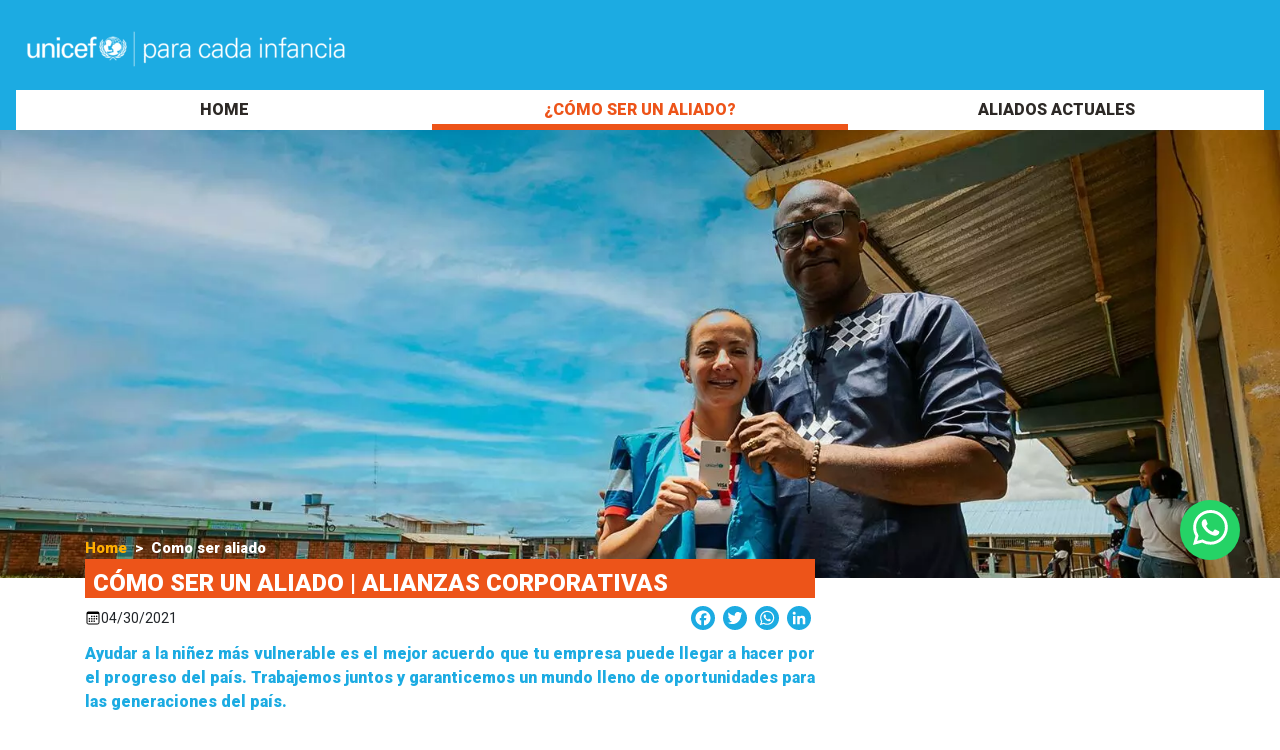

--- FILE ---
content_type: text/html; charset=UTF-8
request_url: https://alianzas.unicef.org.co/como-ser-aliado/como-ser-un-aliado-alianzas-corporativas
body_size: 11149
content:
<!DOCTYPE html>
<html  lang="en" dir="ltr" prefix="og: https://ogp.me/ns#">
	<head>
		<meta charset="utf-8" />
<meta name="description" content="Conoce los beneficios de ser Aliado de la organización humanitaria y social #1 del mundo y las diferentes formas que ofrecemos para vincular tu empresa" />
<meta name="keywords" content="Alianzas UNICEF, fondos con empresas, Alianzas corporativas" />
<meta name="robots" content="index, follow" />
<link rel="canonical" href="https://alianzas.unicef.org.co/como-ser-aliado/como-ser-un-aliado-alianzas-corporativas" />
<meta name="Generator" content="Drupal 10 (https://www.drupal.org)" />
<meta name="MobileOptimized" content="width" />
<meta name="HandheldFriendly" content="true" />
<meta name="viewport" content="width=device-width, initial-scale=1, shrink-to-fit=no" />
<meta http-equiv="x-ua-compatible" content="ie=edge" />
<link rel="icon" href="/themes/custom/corporate_bootstrap/favicon.ico" type="image/vnd.microsoft.icon" />
<script>window.a2a_config=window.a2a_config||{};a2a_config.callbacks=[];a2a_config.overlays=[];a2a_config.templates={};a2a_config.icon_color = "#1CABE2";</script>
<style>.a2a_svg {
border-radius: 50% !important;
}</style>

    <title>Cómo ser un Aliado | Alianzas Corporativas | UNICEF Corporate</title>
    <link rel="stylesheet" media="all" href="/sites/corporate/files/css/css_PxoGiEHikMBVSBvy9Q1uS5gRmd7orn4IsJ8yzsZSgMQ.css?delta=0&amp;language=en&amp;theme=corporate_bootstrap&amp;include=[base64]" />
<link rel="stylesheet" media="all" href="/sites/corporate/files/css/css_YAFQkGRUHrcY8n8HVDdIhBF87LpWtpPOD9r-CoGlL0s.css?delta=1&amp;language=en&amp;theme=corporate_bootstrap&amp;include=[base64]" />

    <script type="application/json" data-drupal-selector="drupal-settings-json">{"path":{"baseUrl":"\/","pathPrefix":"","currentPath":"node\/11","currentPathIsAdmin":false,"isFront":false,"currentLanguage":"en"},"pluralDelimiter":"\u0003","suppressDeprecationErrors":true,"gtag":{"tagId":"","consentMode":false,"otherIds":[],"events":[],"additionalConfigInfo":[]},"ajaxPageState":{"libraries":"[base64]","theme":"corporate_bootstrap","theme_token":null},"ajaxTrustedUrl":[],"gtm":{"tagId":null,"settings":{"data_layer":"dataLayer","include_classes":false,"allowlist_classes":"","blocklist_classes":"","include_environment":false,"environment_id":"","environment_token":""},"tagIds":["GTM-NGCHKP5"]},"dataLayer":{"defaultLang":"en","languages":{"en":{"id":"en","name":"English","direction":"ltr","weight":0}}},"cookies":{"cookiesjsr":{"config":{"cookie":{"name":"cookiesjsr","expires":31536000000,"domain":"","sameSite":"Lax","secure":false},"library":{"libBasePath":"https:\/\/cdn.jsdelivr.net\/gh\/jfeltkamp\/cookiesjsr@1\/dist","libPath":"https:\/\/cdn.jsdelivr.net\/gh\/jfeltkamp\/cookiesjsr@1\/dist\/cookiesjsr.min.js","scrollLimit":1},"callback":{"method":"post","url":"\/cookies\/consent\/callback.json","headers":[]},"interface":{"openSettingsHash":"#editCookieSettings","showDenyAll":false,"denyAllOnLayerClose":false,"settingsAsLink":false,"availableLangs":["en"],"defaultLang":"en","groupConsent":true,"cookieDocs":false}},"services":{"functional":{"id":"functional","services":[{"key":"functional","type":"functional","name":"Required functional","info":{"value":"\u003Ctable\u003E\r\n\t\u003Cthead\u003E\r\n\t\t\u003Ctr\u003E\r\n\t\t\t\u003Cth width=\u002215%\u0022\u003ECookie name\u003C\/th\u003E\r\n\t\t\t\u003Cth width=\u002215%\u0022\u003EDefault expiration time\u003C\/th\u003E\r\n\t\t\t\u003Cth\u003EDescription\u003C\/th\u003E\r\n\t\t\u003C\/tr\u003E\r\n\t\u003C\/thead\u003E\r\n\t\u003Ctbody\u003E\r\n\t\t\u003Ctr\u003E\r\n\t\t\t\u003Ctd\u003E\u003Ccode dir=\u0022ltr\u0022 translate=\u0022no\u0022\u003ESSESS\u0026lt;ID\u0026gt;\u003C\/code\u003E\u003C\/td\u003E\r\n\t\t\t\u003Ctd\u003E1 month\u003C\/td\u003E\r\n\t\t\t\u003Ctd\u003EIf you are logged in to this website, a session cookie is required to identify and connect your browser to your user account in the server backend of this website.\u003C\/td\u003E\r\n\t\t\u003C\/tr\u003E\r\n\t\t\u003Ctr\u003E\r\n\t\t\t\u003Ctd\u003E\u003Ccode dir=\u0022ltr\u0022 translate=\u0022no\u0022\u003Ecookiesjsr\u003C\/code\u003E\u003C\/td\u003E\r\n\t\t\t\u003Ctd\u003E1 year\u003C\/td\u003E\r\n\t\t\t\u003Ctd\u003EWhen you visited this website for the first time, you were asked for your permission to use several services (including those from third parties) that require data to be saved in your browser (cookies, local storage). Your decisions about each service (allow, deny) are stored in this cookie and are reused each time you visit this website.\u003C\/td\u003E\r\n\t\t\u003C\/tr\u003E\r\n\t\u003C\/tbody\u003E\r\n\u003C\/table\u003E\r\n","format":"full_html"},"uri":"","needConsent":false}],"weight":1},"performance":{"id":"performance","services":[{"key":"analytics","type":"performance","name":"Google analytics","info":{"value":"","format":"basic_html"},"uri":"","needConsent":true},{"key":"gta","type":"performance","name":"Google Tag Manager","info":{"value":"","format":"basic_html"},"uri":"","needConsent":true}],"weight":20},"targeted":{"id":"targeted","services":[{"key":"facebook","type":"targeted","name":"Facebook","info":{"value":"","format":"basic_html"},"uri":"","needConsent":true},{"key":"googleads","type":"targeted","name":"Google Ads","info":{"value":"","format":"basic_html"},"uri":"","needConsent":true}],"weight":30},"functionality":{"id":"functionality","services":[{"key":"googleoptimize","type":"functionality","name":"Google Optimize","info":{"value":"","format":"basic_html"},"uri":"","needConsent":true},{"key":"hotjar","type":"functionality","name":"Hotjar","info":{"value":"","format":"basic_html"},"uri":"","needConsent":true}],"weight":40}},"translation":{"_core":{"default_config_hash":"r0JMDv27tTPrhzD4ypdLS0Jijl0-ccTUdlBkqvbAa8A"},"langcode":"en","bannerText":"Utilizamos cookies y otros datos de identificaci\u00f3n para mejorar tu experiencia en l\u00ednea. Para obtener m\u00e1s informaci\u00f3n, consulta nuestra pol\u00edtica de cookies.","privacyPolicy":"Pol\u00edtica de cookies","privacyUri":"https:\/\/www.unicef.org\/es\/aviso-legal#politica-de-cookies","imprint":"Imprint","imprintUri":"","cookieDocs":"Cookie documentation","cookieDocsUri":"\/cookies\/documentation","officialWebsite":"Official website","denyAll":"Rechazar todo","alwaysActive":"Siempre","settings":"Configuraci\u00f3n","acceptAll":"Aceptar todas las cookies","requiredCookies":"Cookies requeridas","cookieSettings":"Configuraci\u00f3n","close":"Cerrar","readMore":"Leer m\u00e1s","allowed":"Permitido","denied":"Denegado","settingsAllServices":"Ajustes para todos los servicios","saveSettings":"Guardar cookies","default_langcode":"en","disclaimerText":"All cookie information is subject to change by the service providers. We update this information regularly.","disclaimerTextPosition":"above","processorDetailsLabel":"Processor Company Details","processorLabel":"Company","processorWebsiteUrlLabel":"Company Website","processorPrivacyPolicyUrlLabel":"Company Privacy Policy","processorCookiePolicyUrlLabel":"Company Cookie Policy","processorContactLabel":"Data Protection Contact Details","placeholderAcceptAllText":"Accept All Cookies","functional":{"title":"\u00bfQu\u00e9 son las cookies?","details":"Cuando visitas nuestro sitio web, podemos guardar informaci\u00f3n en tu navegador mediante el uso de cookies. \u00bfQu\u00e9 tipo de informaci\u00f3n? Tus preferencias, dispositivo, lugar de acceso e idioma de preferencia. \u00bfPor qu\u00e9 las usamos? Para que el sitio funcione adecuadamente. Esta informaci\u00f3n no te identifica directamente, no toma tu nombre, por ejemplo, pero s\u00ed puede darte una experiencia web m\u00e1s personalizada.\r\n\r\nRespetamos tu derecho a la privacidad y por eso, puedes escoger no usar ciertas cookies. Para saber m\u00e1s de ellas, puedes dar clic en su nombre."},"performance":{"title":"Cookies de rendimiento","details":"Son necesarias para contar las visitas y mejorar el desempe\u00f1o de nuestra p\u00e1gina. Nos ayuda a saber qu\u00e9 partes de la p\u00e1gina son las m\u00e1s o menos populares, por lo tanto, si no las activas, no sabremos cuantas personas nos visitan y no podremos mejorar la experiencia de la p\u00e1gina. Adem\u00e1s, la informaci\u00f3n que recogen estas cookies son an\u00f3nimas, no est\u00e1n bajo tu nombre o IP."},"targeted":{"title":"Cookies dirigidas","details":"Estas cookies pueden estar en todo el sitio web, pueden crear un perfil de intereses seg\u00fan la informaci\u00f3n proporcionada por el navegador o IP. Si no permites estas cookies, ser\u00e1 posible que los anuncios que veas mientras navega en Internet, no sean de tu inter\u00e9s."},"functionality":{"title":"Cookies de funcionalidad","details":"Estas cookies permiten que nuestra p\u00e1gina web tenga una mejor funcionalidad y personalizaci\u00f3n. Pueden ser establecidas por nosotros o por terceras partes cuyos servicios hemos agregado para mejorar tu experiencia. Si no las permites, algunos de nuestros servicios no funcionar\u00e1n correctamente."}}},"cookiesTexts":{"_core":{"default_config_hash":"r0JMDv27tTPrhzD4ypdLS0Jijl0-ccTUdlBkqvbAa8A"},"langcode":"en","bannerText":"Utilizamos cookies y otros datos de identificaci\u00f3n para mejorar tu experiencia en l\u00ednea. Para obtener m\u00e1s informaci\u00f3n, consulta nuestra pol\u00edtica de cookies.","privacyPolicy":"Pol\u00edtica de cookies","privacyUri":"https:\/\/www.unicef.org\/es\/aviso-legal#politica-de-cookies","imprint":"Imprint","imprintUri":"","cookieDocs":"Cookie documentation","cookieDocsUri":"\/cookies\/documentation","officialWebsite":"Official website","denyAll":"Rechazar todo","alwaysActive":"Siempre","settings":"Configuraci\u00f3n","acceptAll":"Aceptar todas las cookies","requiredCookies":"Cookies requeridas","cookieSettings":"Configuraci\u00f3n","close":"Cerrar","readMore":"Leer m\u00e1s","allowed":"Permitido","denied":"Denegado","settingsAllServices":"Ajustes para todos los servicios","saveSettings":"Guardar cookies","default_langcode":"en","disclaimerText":"All cookie information is subject to change by the service providers. We update this information regularly.","disclaimerTextPosition":"above","processorDetailsLabel":"Processor Company Details","processorLabel":"Company","processorWebsiteUrlLabel":"Company Website","processorPrivacyPolicyUrlLabel":"Company Privacy Policy","processorCookiePolicyUrlLabel":"Company Cookie Policy","processorContactLabel":"Data Protection Contact Details","placeholderAcceptAllText":"Accept All Cookies"},"services":{"analytics":{"uuid":"633c5651-17fa-4cf8-86f1-e0f803089a3b","langcode":"en","status":true,"dependencies":[],"id":"analytics","label":"Google analytics","group":"performance","info":{"value":"","format":"basic_html"},"consentRequired":true,"purpose":"","processor":"","processorContact":"","processorUrl":"","processorPrivacyPolicyUrl":"","processorCookiePolicyUrl":"","placeholderMainText":"This content is blocked because google analytics cookies have not been accepted.","placeholderAcceptText":"Only accept google analytics cookies","urls_match":["analytics"]},"facebook":{"uuid":"3b8585a4-f2e8-4deb-8e5b-6ae3c59dfc77","langcode":"en","status":true,"dependencies":[],"id":"facebook","label":"Facebook","group":"targeted","info":{"value":"","format":"basic_html"},"consentRequired":true,"purpose":"","processor":"","processorContact":"","processorUrl":"","processorPrivacyPolicyUrl":"","processorCookiePolicyUrl":"","placeholderMainText":"This content is blocked because facebook cookies have not been accepted.","placeholderAcceptText":"Only accept facebook cookies","urls_match":["facebook"]},"functional":{"uuid":"c4ad597b-803a-481d-a29a-6d8e9ba2c9d7","langcode":"en","status":true,"dependencies":[],"id":"functional","label":"Required functional","group":"functional","info":{"value":"\u003Ctable\u003E\r\n\t\u003Cthead\u003E\r\n\t\t\u003Ctr\u003E\r\n\t\t\t\u003Cth width=\u002215%\u0022\u003ECookie name\u003C\/th\u003E\r\n\t\t\t\u003Cth width=\u002215%\u0022\u003EDefault expiration time\u003C\/th\u003E\r\n\t\t\t\u003Cth\u003EDescription\u003C\/th\u003E\r\n\t\t\u003C\/tr\u003E\r\n\t\u003C\/thead\u003E\r\n\t\u003Ctbody\u003E\r\n\t\t\u003Ctr\u003E\r\n\t\t\t\u003Ctd\u003E\u003Ccode dir=\u0022ltr\u0022 translate=\u0022no\u0022\u003ESSESS\u0026lt;ID\u0026gt;\u003C\/code\u003E\u003C\/td\u003E\r\n\t\t\t\u003Ctd\u003E1 month\u003C\/td\u003E\r\n\t\t\t\u003Ctd\u003EIf you are logged in to this website, a session cookie is required to identify and connect your browser to your user account in the server backend of this website.\u003C\/td\u003E\r\n\t\t\u003C\/tr\u003E\r\n\t\t\u003Ctr\u003E\r\n\t\t\t\u003Ctd\u003E\u003Ccode dir=\u0022ltr\u0022 translate=\u0022no\u0022\u003Ecookiesjsr\u003C\/code\u003E\u003C\/td\u003E\r\n\t\t\t\u003Ctd\u003E1 year\u003C\/td\u003E\r\n\t\t\t\u003Ctd\u003EWhen you visited this website for the first time, you were asked for your permission to use several services (including those from third parties) that require data to be saved in your browser (cookies, local storage). Your decisions about each service (allow, deny) are stored in this cookie and are reused each time you visit this website.\u003C\/td\u003E\r\n\t\t\u003C\/tr\u003E\r\n\t\u003C\/tbody\u003E\r\n\u003C\/table\u003E\r\n","format":"full_html"},"consentRequired":false,"purpose":"","processor":"","processorContact":"","processorUrl":"","processorPrivacyPolicyUrl":"","processorCookiePolicyUrl":"","placeholderMainText":"This content is blocked because required functional cookies have not been accepted.","placeholderAcceptText":"Only accept required functional cookies","urls_match":[]},"googleads":{"uuid":"d9ef3ff9-d220-48f9-941d-a22422c988b5","langcode":"en","status":true,"dependencies":[],"id":"googleads","label":"Google Ads","group":"targeted","info":{"value":"","format":"basic_html"},"consentRequired":true,"purpose":"","processor":"","processorContact":"","processorUrl":"","processorPrivacyPolicyUrl":"","processorCookiePolicyUrl":"","placeholderMainText":"This content is blocked because google ads cookies have not been accepted.","placeholderAcceptText":"Only accept google ads cookies","urls_match":["googleads"]},"googleoptimize":{"uuid":"c4cd4d3f-02e1-4bdc-84c7-6ab3d8babd33","langcode":"en","status":true,"dependencies":[],"id":"googleoptimize","label":"Google Optimize","group":"functionality","info":{"value":"","format":"basic_html"},"consentRequired":true,"purpose":"","processor":"","processorContact":"","processorUrl":"","processorPrivacyPolicyUrl":"","processorCookiePolicyUrl":"","placeholderMainText":"This content is blocked because google optimize cookies have not been accepted.","placeholderAcceptText":"Only accept google optimize cookies","urls_match":["googleoptimize"]},"gta":{"uuid":"f9bc64f4-7055-497b-9167-59c7bd48aaf4","langcode":"en","status":true,"dependencies":[],"id":"gta","label":"Google Tag Manager","group":"performance","info":{"value":"","format":"basic_html"},"consentRequired":true,"purpose":"","processor":"","processorContact":"","processorUrl":"","processorPrivacyPolicyUrl":"","processorCookiePolicyUrl":"","placeholderMainText":"This content is blocked because google tag manager cookies have not been accepted.","placeholderAcceptText":"Only accept google tag manager cookies","urls_match":["tagmanager"]},"hotjar":{"uuid":"1a2ab539-6a9b-49ea-bf47-f336ef9cedb8","langcode":"en","status":true,"dependencies":[],"id":"hotjar","label":"Hotjar","group":"functionality","info":{"value":"","format":"basic_html"},"consentRequired":true,"purpose":"","processor":"","processorContact":"","processorUrl":"","processorPrivacyPolicyUrl":"","processorCookiePolicyUrl":"","placeholderMainText":"This content is blocked because hotjar cookies have not been accepted.","placeholderAcceptText":"Only accept hotjar cookies","urls_match":["hotjar"]}},"groups":{"functional":{"uuid":"c1ebf972-e962-4298-95f3-1790c1767b53","langcode":"en","status":true,"dependencies":[],"id":"functional","label":"Functional","weight":1,"title":"\u00bfQu\u00e9 son las cookies?","details":"Cuando visitas nuestro sitio web, podemos guardar informaci\u00f3n en tu navegador mediante el uso de cookies. \u00bfQu\u00e9 tipo de informaci\u00f3n? Tus preferencias, dispositivo, lugar de acceso e idioma de preferencia. \u00bfPor qu\u00e9 las usamos? Para que el sitio funcione adecuadamente. Esta informaci\u00f3n no te identifica directamente, no toma tu nombre, por ejemplo, pero s\u00ed puede darte una experiencia web m\u00e1s personalizada.\r\n\r\nRespetamos tu derecho a la privacidad y por eso, puedes escoger no usar ciertas cookies. Para saber m\u00e1s de ellas, puedes dar clic en su nombre."},"functionality":{"uuid":"91d5a438-e8ec-44e7-94da-0e4f1ac14a71","langcode":"en","status":true,"dependencies":[],"id":"functionality","label":"Funcionalidad","weight":40,"title":"Cookies de funcionalidad","details":"Estas cookies permiten que nuestra p\u00e1gina web tenga una mejor funcionalidad y personalizaci\u00f3n. Pueden ser establecidas por nosotros o por terceras partes cuyos servicios hemos agregado para mejorar tu experiencia. Si no las permites, algunos de nuestros servicios no funcionar\u00e1n correctamente."},"performance":{"uuid":"5cf14aca-dd1d-4e70-9917-e823709a5030","langcode":"en","status":true,"dependencies":[],"id":"performance","label":"Rendimiento","weight":20,"title":"Cookies de rendimiento","details":"Son necesarias para contar las visitas y mejorar el desempe\u00f1o de nuestra p\u00e1gina. Nos ayuda a saber qu\u00e9 partes de la p\u00e1gina son las m\u00e1s o menos populares, por lo tanto, si no las activas, no sabremos cuantas personas nos visitan y no podremos mejorar la experiencia de la p\u00e1gina. Adem\u00e1s, la informaci\u00f3n que recogen estas cookies son an\u00f3nimas, no est\u00e1n bajo tu nombre o IP."},"targeted":{"uuid":"3b4c1fef-aa21-484b-83b7-21fa0d817980","langcode":"en","status":true,"dependencies":[],"id":"targeted","label":"Dirigidas","weight":30,"title":"Cookies dirigidas","details":"Estas cookies pueden estar en todo el sitio web, pueden crear un perfil de intereses seg\u00fan la informaci\u00f3n proporcionada por el navegador o IP. Si no permites estas cookies, ser\u00e1 posible que los anuncios que veas mientras navega en Internet, no sean de tu inter\u00e9s."}}},"legados_module":{"internalTraffic":"false"},"user":{"uid":0,"permissionsHash":"93a5a5049b7b84d279e70d96e0dd3a680d7e391a40c3a2c1636e671d88a07b96"}}</script>
<script src="/sites/corporate/files/js/js_7dcEya56eh8MBoZtCsjf0y1wcyuvaZmubT2l9PHMKys.js?scope=header&amp;delta=0&amp;language=en&amp;theme=corporate_bootstrap&amp;include=eJx9jkEOgzAMBD8UkiehhZgQGuLItmj5fTkgRKuqF-_s2AcjRmPUPeAEPwlXcyPzI5OGMxcVP8Z6aGksMOoHZlMTtHC5TkfJzfTnVSo8oHRqe8k1uQhDwU4SBpqxZRa9uZlKI3HT8QmepLxSuLHXLf3beZ3z6hJzKtQbUkjH-O4eC16fcn0DPOhp4Q"></script>
<script src="/modules/contrib/cookies/js/cookiesjsr.conf.js?v=10.5.8" defer></script>
<script src="https://use.fontawesome.com/releases/v5.13.1/js/all.js" defer crossorigin="anonymous"></script>
<script src="https://use.fontawesome.com/releases/v5.13.1/js/v4-shims.js" defer crossorigin="anonymous"></script>
<script src="/modules/contrib/google_tag/js/gtag.js?sx1f8n"></script>
<script src="/modules/contrib/google_tag/js/gtm.js?sx1f8n"></script>

  </head>
  <body class="layout-no-sidebars page-node-11 path-node node--type-article">
    <a href="#main-content" class="visually-hidden focusable">
      Skip to main content
    </a>
    <noscript><iframe src="https://www.googletagmanager.com/ns.html?id=GTM-NGCHKP5"
                  height="0" width="0" style="display:none;visibility:hidden"></iframe></noscript>

      <div class="dialog-off-canvas-main-canvas" data-off-canvas-main-canvas>
    
<div id="page-wrapper">
  <div id="page">
    <header id="header" class="header" role="banner" aria-label="Site header">
                                <nav class="navbar navbar-dark bg-primary navbar-expand-lg" id="navbar-main">
                            
<a href="/" title="Unicef" rel="home" class="navbar-brand">
  <picture>
    <source media="(min-width: 768px)" srcset="/themes/custom/corporate_bootstrap/images/logo-unicef-horizontal-compress.png">
    <img src="/themes/custom/corporate_bootstrap/images/logo-unicef-horizontal-mobile-compress.png" alt="UNICEF logo">
  </picture>
</a>


                              <button class="navbar-toggler collapsed" type="button" data-bs-toggle="collapse" data-bs-target="#CollapsingNavbar" aria-controls="CollapsingNavbar" aria-expanded="false" aria-label="Toggle navigation"><span class="navbar-toggler-icon"></span></button>
                <div class="collapse navbar-collapse justify-content-end" id="CollapsingNavbar">
                                      <nav role="navigation" aria-labelledby="block-corporate-bootstrap-main-menu-menu" id="block-corporate-bootstrap-main-menu" class="block block-menu navigation menu--main">
            
  <h2 class="visually-hidden" id="block-corporate-bootstrap-main-menu-menu">Navegación principal</h2>
  

        
              <ul class="clearfix nav navbar-nav" data-component-id="bootstrap_barrio:menu_main">
                    <li class="nav-item">
                          <a href="/" class="nav-link nav-link--" data-drupal-link-system-path="&lt;front&gt;">Home</a>
              </li>
                <li class="nav-item active">
                          <a href="/como-ser-aliado/como-ser-un-aliado-alianzas-corporativas" class="nav-link active nav-link--como-ser-aliado-como-ser-un-aliado-alianzas-corporativas is-active" data-drupal-link-system-path="node/11" aria-current="page">¿Cómo ser un aliado?</a>
              </li>
                <li class="nav-item">
                          <a href="/empresas/aliados-actuales-alianzas-unicef" class="nav-link nav-link--empresas-aliados-actuales-alianzas-unicef" data-drupal-link-system-path="node/31">Aliados actuales</a>
              </li>
        </ul>
  



  </nav>


                                                    </div>
                                                  </nav>
                  </header>
          <div class="highlighted">
        <aside class="container-fluid section clearfix" role="complementary">
            <div data-drupal-messages-fallback class="hidden"></div>


        </aside>
      </div>
            <div id="main-wrapper" class="layout-main-wrapper clearfix">
              <div id="main" class="container-fluid">
          
          <div class="row row-offcanvas row-offcanvas-left clearfix">
              <main class="main-content col" id="content" role="main">
                <section class="section">
                  <a href="#main-content" id="main-content" tabindex="-1"></a>
                    <div id="block-corporate-bootstrap-content" class="block block-system block-system-main-block">
  
    
      <div class="content">
      
<div data-history-node-id="11" class="row bs-2col-stacked">
  

    <div class="col-sm-12 bs-region bs-region--top">
    
            <div class="field field--name-field-image field--type-entity-reference field--label-hidden field__item"><div>
  
  
  <div class="field field--name-field-media-image-1 field--type-image field--label-visually_hidden">
    <div class="field__label visually-hidden">Image</div>
              <div class="field__item">    <picture>
                  <source srcset="/sites/corporate/files/styles/max_2600x2600/public/2024-06/como-ser-un-aliado.webp?itok=1Rbgj0e- 1600w" media="all and (min-width: 1200px)" type="image/webp" sizes="(min-width: 1290px) 1290px, 100vw" width="1600" height="600"/>
              <source srcset="/sites/corporate/files/styles/max_1300x1300/public/2024-06/como-ser-un-aliado.webp?itok=W84_mChT 1300w" media="all and (min-width: 992px)" type="image/webp" sizes="(min-width: 1290px) 1290px, 100vw" width="1300" height="488"/>
              <source srcset="/sites/corporate/files/styles/max_650x650/public/2024-06/como-ser-un-aliado.webp?itok=0s6fm-nI 1x" media="all and (min-width: 768px)" type="image/webp" width="650" height="244"/>
              <source srcset="/sites/corporate/files/styles/large/public/2024-06/como-ser-un-aliado.webp?itok=WuI9mJ6L 1x" media="all and (max-width: 576px)" type="image/webp" width="480" height="180"/>
              <source srcset="/sites/corporate/files/styles/max_2600x2600/public/2024-06/como-ser-un-aliado.jpg?itok=1Rbgj0e- 1600w" media="all and (min-width: 1200px)" type="image/jpeg" sizes="(min-width: 1290px) 1290px, 100vw" width="1600" height="600"/>
              <source srcset="/sites/corporate/files/styles/max_1300x1300/public/2024-06/como-ser-un-aliado.jpg?itok=W84_mChT 1300w" media="all and (min-width: 992px)" type="image/jpeg" sizes="(min-width: 1290px) 1290px, 100vw" width="1300" height="488"/>
              <source srcset="/sites/corporate/files/styles/max_650x650/public/2024-06/como-ser-un-aliado.jpg?itok=0s6fm-nI 1x" media="all and (min-width: 768px)" type="image/jpeg" width="650" height="244"/>
              <source srcset="/sites/corporate/files/styles/large/public/2024-06/como-ser-un-aliado.jpg?itok=WuI9mJ6L 1x" media="all and (max-width: 576px)" type="image/jpeg" width="480" height="180"/>
                  <img loading="eager" width="1920" height="480" src="/sites/corporate/files/styles/max_325x325/public/2024-06/como-ser-un-aliado.jpg?itok=_6nle7Vn" alt="Alianzas corporativas UNICEF" />

  </picture>

</div>
          </div>

</div>
</div>
      
  </div>
  
<div class="container">
 <div class="row">
    <div class="col-md-8 bs-region bs-region--left">
    <div class="block block-system block-system-breadcrumb-block">
  
    
      <div class="content">
      
  <nav role="navigation" aria-label="breadcrumb" style="">
  <ol class="breadcrumb">
            <li class="breadcrumb-item">
        <a href="/">Home</a>
      </li>
                <li class="breadcrumb-item">
        <a href="/como-ser-aliado">Como ser aliado</a>
      </li>
        </ol>
</nav>


    </div>
  </div>

    
            <div class="field field--name-node-title field--type-ds field--label-hidden field__item"><h1>
  Cómo ser un Aliado | Alianzas Corporativas 
</h1>
</div>
      
            <div class="field field--name-node-post-date field--type-ds field--label-hidden field__item">04/30/2021</div>
      <span class="a2a_kit a2a_kit_size_20 addtoany_list" data-a2a-url="https://alianzas.unicef.org.co/como-ser-aliado/como-ser-un-aliado-alianzas-corporativas" data-a2a-title="Cómo ser un Aliado | Alianzas Corporativas "><a class="a2a_button_facebook"></a><a class="a2a_button_twitter"></a><a class="a2a_button_whatsapp"></a><a class="a2a_button_linkedin"></a></span>

            <div class="clearfix text-formatted field field--name-body field--type-text-with-summary field--label-hidden field__item"><p><strong>Ayudar a la niñez más vulnerable es el mejor acuerdo que tu empresa puede llegar a hacer por el progreso del país. Trabajemos juntos y garanticemos un mundo lleno de oportunidades para las generaciones del país.&nbsp;</strong></p><p>Conoce a continuación los beneficios de ser aliado de la organización humanitaria y social #1 del mundo y las diferentes formas que ofrecemos para vincular tu empresa.</p><h2><span><strong>TIPOS DE ALIANZAS:</strong></span></h2><div class="row two-col"><div class="col-6 col-sm-6 col-md-6 col-first"><div class="align-center">
  
  
            <div class="field field--name-field-media-image field--type-image field--label-hidden field__item">    <picture>
                  <source srcset="/sites/corporate/files/styles/max_325x325/public/2024-06/mercadeo-social.webp?itok=I_tSsw_9 325w, /sites/corporate/files/styles/max_650x650/public/2024-06/mercadeo-social.webp?itok=4hePYl4o 350w" type="image/webp" sizes="(min-width: 1290px) 1290px, 100vw" width="350" height="350">
              <source srcset="/sites/corporate/files/styles/max_325x325/public/2024-06/mercadeo-social.jpg?itok=I_tSsw_9 325w, /sites/corporate/files/styles/max_650x650/public/2024-06/mercadeo-social.jpg?itok=4hePYl4o 350w" type="image/jpeg" sizes="(min-width: 1290px) 1290px, 100vw" width="350" height="350">
                  <img loading="lazy" srcset="/sites/corporate/files/styles/max_325x325/public/2024-06/mercadeo-social.jpg?itok=I_tSsw_9 325w, /sites/corporate/files/styles/max_650x650/public/2024-06/mercadeo-social.jpg?itok=4hePYl4o 350w" sizes="(min-width: 1290px) 1290px, 100vw" width="325" height="325" src="/sites/corporate/files/styles/max_325x325/public/2024-06/mercadeo-social.jpg?itok=I_tSsw_9" alt="Donaciones corporativas UNICEF - Mercadeo Social">

  </picture>

</div>
      
</div>
</div><div class="col-6 col-sm-6 col-md-6 col-second"><p>&nbsp;</p><h4><span>Mercadeo Social:</span></h4><p><span>Impulsa la venta de productos y servicios con causa&nbsp;social, mediante conceptos de campaña co-brandeados e inspiradores que sensibilicen y conecten con tus clientes. Este tipo de alianza busca contribuir a estrategias de posicionamiento, diferenciación, fidelización y confianza de la mano con UNICEF.</span></p><p class="text-align-center"><a class="btn btn-primary" href="https://donaciones.unicef.org.co/alianzas-empresas/baby-fresh"><span class="text">Conoce más con nuestro aliado Baby Fresh</span></a></p></div></div><hr><div class="row two-col"><div class="col-6 col-sm-6 col-md-6 col-first"><div class="align-center">
  
  
            <div class="field field--name-field-media-image field--type-image field--label-hidden field__item">    <picture>
                  <source srcset="/sites/corporate/files/styles/max_325x325/public/2024-06/donaciones-corporativas.webp?itok=hzuXnTFb 325w, /sites/corporate/files/styles/max_650x650/public/2024-06/donaciones-corporativas.webp?itok=8f1tieOH 350w" type="image/webp" sizes="(min-width: 1290px) 1290px, 100vw" width="350" height="350">
              <source srcset="/sites/corporate/files/styles/max_325x325/public/2024-06/donaciones-corporativas.jpg?itok=hzuXnTFb 325w, /sites/corporate/files/styles/max_650x650/public/2024-06/donaciones-corporativas.jpg?itok=8f1tieOH 350w" type="image/jpeg" sizes="(min-width: 1290px) 1290px, 100vw" width="350" height="350">
                  <img loading="lazy" srcset="/sites/corporate/files/styles/max_325x325/public/2024-06/donaciones-corporativas.jpg?itok=hzuXnTFb 325w, /sites/corporate/files/styles/max_650x650/public/2024-06/donaciones-corporativas.jpg?itok=8f1tieOH 350w" sizes="(min-width: 1290px) 1290px, 100vw" width="325" height="325" src="/sites/corporate/files/styles/max_325x325/public/2024-06/donaciones-corporativas.jpg?itok=hzuXnTFb" alt="Donaciones corporativas UNICEF - Alianzas Corporativas">

  </picture>

</div>
      
</div>
</div><div class="col-6 col-sm-6 col-md-6 col-second"><h4>&nbsp;</h4><h4><span>Programas de recaudo Corporativo:</span></h4><p><span>Acciones co-brandeadas con tus clientes, empleados y/o asociados para incentivarlos a donar al programa apoyado dentro del marco de la alianza, a través de canales propios de la compañía, o nuestros. La vinculación se realiza a través de descuentos por nómina, redondeo en caja, suscripciones online, entre otras.</span></p><p class="text-align-center"><a class="btn btn-primary" href="https://www.olimpica.com/unicef"><span class="text">Conoce más con nuestro aliado Tiendas Olímpica</span></a></p></div></div><hr><div class="row two-col"><div class="col-6 col-sm-6 col-md-6 col-first"><div class="align-center">
  
  
            <div class="field field--name-field-media-image field--type-image field--label-hidden field__item">    <picture>
                  <source srcset="/sites/corporate/files/styles/max_325x325/public/2024-06/programas-de-recaudo-corporativo.webp?itok=mQbfwjHJ 325w, /sites/corporate/files/styles/max_650x650/public/2024-06/programas-de-recaudo-corporativo.webp?itok=LKpZXQ6D 350w" type="image/webp" sizes="(min-width: 1290px) 1290px, 100vw" width="350" height="350">
              <source srcset="/sites/corporate/files/styles/max_325x325/public/2024-06/programas-de-recaudo-corporativo.jpg?itok=mQbfwjHJ 325w, /sites/corporate/files/styles/max_650x650/public/2024-06/programas-de-recaudo-corporativo.jpg?itok=LKpZXQ6D 350w" type="image/jpeg" sizes="(min-width: 1290px) 1290px, 100vw" width="350" height="350">
                  <img loading="lazy" srcset="/sites/corporate/files/styles/max_325x325/public/2024-06/programas-de-recaudo-corporativo.jpg?itok=mQbfwjHJ 325w, /sites/corporate/files/styles/max_650x650/public/2024-06/programas-de-recaudo-corporativo.jpg?itok=LKpZXQ6D 350w" sizes="(min-width: 1290px) 1290px, 100vw" width="325" height="325" src="/sites/corporate/files/styles/max_325x325/public/2024-06/programas-de-recaudo-corporativo.jpg?itok=mQbfwjHJ" alt="Donaciones corporativas UNICEF Colombia - Alianzas Corporativas">

  </picture>

</div>
      
</div>
</div><div class="col-6 col-sm-6 col-md-6 col-second"><h4>&nbsp;</h4><h4><span>Donaciones corporativas:</span></h4><p><span>Tu empresa puede contribuir directamente con la misión de UNICEF a través de donaciones económicas únicas en el marco de una alianza de colaboración mutua.</span></p><p class="text-align-center"><a class="btn btn-primary" href="/empresas/aliados-actuales-alianzas-unicef"><span class="text">Conoce más con nuestros aliados actuales</span></a></p></div></div><hr><div class="row two-col"><div class="col-6 col-sm-6 col-md-6 col-first"><div class="align-center">
  
  
            <div class="field field--name-field-media-image field--type-image field--label-hidden field__item">    <picture>
                  <source srcset="/sites/corporate/files/styles/max_325x325/public/2024-06/donaciones-respuesta-emergencias.webp?itok=2CiT5POt 325w, /sites/corporate/files/styles/max_650x650/public/2024-06/donaciones-respuesta-emergencias.webp?itok=uaIYfAGl 350w" type="image/webp" sizes="(min-width: 1290px) 1290px, 100vw" width="350" height="350">
              <source srcset="/sites/corporate/files/styles/max_325x325/public/2024-06/donaciones-respuesta-emergencias.jpg?itok=2CiT5POt 325w, /sites/corporate/files/styles/max_650x650/public/2024-06/donaciones-respuesta-emergencias.jpg?itok=uaIYfAGl 350w" type="image/jpeg" sizes="(min-width: 1290px) 1290px, 100vw" width="350" height="350">
                  <img loading="lazy" srcset="/sites/corporate/files/styles/max_325x325/public/2024-06/donaciones-respuesta-emergencias.jpg?itok=2CiT5POt 325w, /sites/corporate/files/styles/max_650x650/public/2024-06/donaciones-respuesta-emergencias.jpg?itok=uaIYfAGl 350w" sizes="(min-width: 1290px) 1290px, 100vw" width="325" height="325" src="/sites/corporate/files/styles/max_325x325/public/2024-06/donaciones-respuesta-emergencias.jpg?itok=2CiT5POt" alt="Donaciones corporativas UNICEF - Alianzas Corporativas">

  </picture>

</div>
      
</div>
</div><div class="col-6 col-sm-6 col-md-6 col-second"><h4><span>Donaciones para respuesta en Emergencias:</span></h4><p><span>Campañas de respuesta rápida ante emergencias, mediante el recaudo económico con empleados, clientes y asociados, así como donaciones de insumos priorizados y elementos que UNICEF, dentro del plan de cooperación con el gobierno colombiano requiera, para su intervención.</span></p><p class="text-align-center"><a class="btn btn-primary" href="/empresas/aliados-actuales-alianzas-unicef"><span class="text">Conoce más</span></a></p></div></div><h2><span><strong>BENEFICIOS:</strong></span></h2><ol><li><span>Podrás contribuir a impactos reales y medibles como indicadores sociales claves en Colombia.</span></li><li><span>Tendrás un impacto directo a los Objetivos de Desarrollo Sostenibles de la agenda 2030 de las Naciones Unidas</span></li><li><span>Lograremos un alto cubrimiento e impacto en programas sociales prioritarios establecidos en conjunto.</span></li><li><span>Solidificaremos atributos claves de confiabilidad, fidelización y posicionamiento como empresa socialmente responsable.</span></li><li><span>Apoyaremos sus procesos de expansión y consolidación como aliados estratégicos de UNICEF</span></li><li><span>Ser pioneros en la agenda estratégica y de innovación con la construcción de novedosas estrategias de recaudo con clientes, aliados, asociados y/o empleados.</span><br>&nbsp;</li></ol><hr><p style="margin-bottom:11px;">Te invitamos a conocer los distintos programas que apoya UNICEF para que eligas la alianza que más te representa y motiva a ayudar a los niños y niñas.</p><p style="margin-bottom:11px;">&nbsp;</p><p style="margin-bottom:11px;"><a class="btn btn-info" href="/como-ser-aliado/programas-que-apoyamos"><span class="text">Conoce más</span></a></p></div>
      
     <span class="a2a_kit a2a_kit_size_20 addtoany_list" data-a2a-url="https://alianzas.unicef.org.co/como-ser-aliado/como-ser-un-aliado-alianzas-corporativas" data-a2a-title="Cómo ser un Aliado | Alianzas Corporativas "><a class="a2a_button_facebook"></a><a class="a2a_button_twitter"></a><a class="a2a_button_whatsapp"></a><a class="a2a_button_linkedin"></a></span>

  </div>
  
    <div class="col-md-4 bs-region bs-region--right">
    
  </div>
  
    </div>
</div>
</div>


    </div>
  </div>
<div id="block-cookiesui" class="block block-cookies block-cookies-ui-block">
  
    
      <div class="content">
        
<div id="cookiesjsr"></div>

    </div>
  </div>
<div id="block-corporate-bootstrap-corporatewhatsappbutton" class="block block-fixed-block-content block-fixed-block-contentcorporate-whatsapp-button">
  
  
      <div class="content">
                                          <a href="https://wa.me/message/G7ZV7ZUSHUCAP1?utm_source=mail&amp;utm_medium=link&amp;utm_campaign=high_value_wsp&amp;utm_id=corporate" target="_blank" class="whatsapp_button" title="Alianzas corporativas">
        <img src="/themes/custom/corporate_bootstrap/images/whatsapp.svg" alt="whatsapp icon" class="whatsapp_button--icon">
      </a>
    </div>
  </div>


                </section>
              </main>
                                  </div>
        </div>
          </div>
        <footer class="site-footer">
              <div class="container-fluid">
                      <div class="site-footer__top clearfix">
                <section class="row region region-footer-first">
    <div id="block-corporatefooter" class="block block-fixed-block-content block-fixed-block-contentcorporate-footer">
  
    
      <div class="content">
      
            <div class="clearfix text-formatted field field--name-body field--type-text-with-summary field--label-hidden field__item"><div class="align-center">
  
  
            <div class="field field--name-field-media-image field--type-image field--label-hidden field__item">    <picture>
                  <source srcset="/sites/corporate/files/styles/max_650x650/public/2021-08/unicef-logo.webp?itok=uYHqUh7r 126w" type="image/webp" sizes="(min-width: 1290px) 1290px, 100vw" width="126" height="32">
              <source srcset="/sites/corporate/files/styles/max_650x650/public/2021-08/unicef-logo.png?itok=uYHqUh7r 126w" type="image/png" sizes="(min-width: 1290px) 1290px, 100vw" width="126" height="32">
                  <img loading="lazy" srcset="/sites/corporate/files/styles/max_650x650/public/2021-08/unicef-logo.png?itok=uYHqUh7r 126w" sizes="(min-width: 1290px) 1290px, 100vw" width="126" height="32" src="/sites/corporate/files/styles/max_325x325/public/2021-08/unicef-logo.png?itok=HxjPXHz0" alt="Unicef logo">

  </picture>

</div>
      
</div>


<p>©2021 UNICEF - Todos los derechos reservados</p>

<p><a href="https://www.facebook.com/unicefcolombia"><img alt="facebook" data-entity-type="file" data-entity-uuid="eb7fb2f6-d982-4cee-bce4-29e47d6994dd" src="/sites/corporate/files/inline-images/facebook.png" width="24" height="24" loading="lazy"></a><a href="https://www.instagram.com/unicef_colombia/"><img alt="instagram" data-entity-type="file" data-entity-uuid="f27a44bb-a925-4fae-9275-ee33dca0e3e5" src="/sites/corporate/files/inline-images/instagram.png" width="26" height="26" loading="lazy"></a><a href="https://twitter.com/unicefcolombia"><img alt="twitter" data-entity-type="file" data-entity-uuid="285826f0-e50a-4f70-af31-59a75a3c6b0d" src="/sites/corporate/files/inline-images/twitter.png" width="26" height="26" loading="lazy"></a><a href="https://www.youtube.com/user/unicefcolombia"><img alt="youtube" data-entity-type="file" data-entity-uuid="027a487d-e1ca-4729-a98a-20a3c4991f46" src="/sites/corporate/files/inline-images/youtube.png" width="24" height="24" loading="lazy"></a></p>

<p><a href="https://www.unicef.org/es/aviso-legal">Aviso legal</a> <a href="http://www.unicef.org/colombia/contactate-con-unicef">Contactanos</a></p>

<p>&nbsp;</p></div>
      
    </div>
  </div>

  </section>

              
              
              
            </div>
                            </div>
          </footer>
  </div>
</div>

  </div>

    <script>window.dataLayer = window.dataLayer || []; window.dataLayer.push({"drupalLanguage":"en","drupalCountry":"CO","siteName":"UNICEF Corporate","entityCreated":"1619742702","entityLangcode":"en","entityStatus":"1","entityUid":"1","entityUuid":"b8620541-72f5-4415-a264-6709b4dcf12c","entityVid":"1401","entityName":"a@codelar.co","entityType":"node","entityBundle":"article","entityId":"11","entityTitle":"Cómo ser un Aliado | Alianzas Corporativas ","entityTaxonomy":{"categorias":{"16":"Como ser aliado"}},"userUid":0});</script>
<script>window.unicef_cookies_services = {"analytics":{"service":"analytics","category":"performance","match":["analytics"]},"facebook":{"service":"facebook","category":"targeted","match":["facebook"]},"functional":{"service":"functional","category":"functional","match":[]},"googleads":{"service":"googleads","category":"targeted","match":["googleads"]},"googleoptimize":{"service":"googleoptimize","category":"functionality","match":["googleoptimize"]},"gta":{"service":"gta","category":"performance","match":["tagmanager"]},"hotjar":{"service":"hotjar","category":"functionality","match":["hotjar"]}}</script>
<script>/* eslint-disable max-nested-callbacks */
/** TODO: Remove class 'content' override style block cookiesui */
const observerBlock = new MutationObserver(() => {
  const element = document.querySelector("#block-cookiesui");
  if (document.contains(element)) {
    const content = element.querySelector(".content");

    if (content) {
      content.classList.remove("content");
    }

    observerBlock.disconnect();
  }
});
observerBlock.observe(document, {
  attributes: false,
  childList: true,
  characterData: false,
  subtree: true,
});

/** Consent values remove */

const cookiesName = "cookiesjsr";

/**
 * Return if cookie-name exists in document cookies.
 *
 * @return {RegExpMatchArray|boolean}
 *  If cookie consent match in cookie document
 */
function matchCookie() {
  return document.cookie.match(new RegExp(`(^ | )${cookiesName} = ([^;] + )`)) || false;
}

/**
 * Remove and change node attributes to block the script from executing.
 *
 * @param {Element} node
 *  Element script DOM
 */
function removeScript(node) {
  node.type = "application/json";
  node.removeAttribute("src");
  node.removeAttribute("async");
  node.removeAttribute("defer");

  node.parentElement.removeChild(node);
}

/**
 * Verify if the category is inside the browser's cookies.
 *
 * @param {string} category
 *  f
 * @return {boolean}
 *  d
 */
function hasAgreedCookies(category) {
  const match = matchCookie();
  if (!match) {
    return false;
  }

  const categories = JSON.parse(decodeURIComponent(match[2]));
  return categories[category];
}

window.unicef_cookies_services = Object.values(window.unicef_cookies_services) || [];

const observer = new MutationObserver((mutations) => {
  mutations.forEach(({ addedNodes }) => {
    addedNodes.forEach((node) => {
      if (node.tagName === "SCRIPT" && node.src) {
        // Finds whether the source script is in the category array.
        const consentFound = window.unicef_cookies_services.find((category) => {
          return category.match.find((match) => {
            return node.src.indexOf(match) > 0;
          });
        });

        if (consentFound) {
          const hasAgreedCategory = hasAgreedCookies(consentFound.service);

          if (typeof hasAgreedCategory === "undefined" || !hasAgreedCategory) {
            return removeScript(node);
          }
        }
      }
    });
  });
});

// Starts the monitoring
if (window.unicef_cookies_services.length > 0 && matchCookie()) {
  observer.observe(document.documentElement, {
    childList: true,
    subtree: true,
  });
}
</script>

    <script src="/sites/corporate/files/js/js_7K5Sq4zX8R8SmKErkQN7_r1TaHIcVE8YBBaZonT3pLk.js?scope=footer&amp;delta=0&amp;language=en&amp;theme=corporate_bootstrap&amp;include=eJx9jkEOgzAMBD8UkiehhZgQGuLItmj5fTkgRKuqF-_s2AcjRmPUPeAEPwlXcyPzI5OGMxcVP8Z6aGksMOoHZlMTtHC5TkfJzfTnVSo8oHRqe8k1uQhDwU4SBpqxZRa9uZlKI3HT8QmepLxSuLHXLf3beZ3z6hJzKtQbUkjH-O4eC16fcn0DPOhp4Q"></script>
<script src="https://static.addtoany.com/menu/page.js" defer></script>
<script src="/sites/corporate/files/js/js_G1JOpks_ayMkt9qZkGpF9RrGP1_5N4EivmKnPSFBgsI.js?scope=footer&amp;delta=2&amp;language=en&amp;theme=corporate_bootstrap&amp;include=eJx9jkEOgzAMBD8UkiehhZgQGuLItmj5fTkgRKuqF-_s2AcjRmPUPeAEPwlXcyPzI5OGMxcVP8Z6aGksMOoHZlMTtHC5TkfJzfTnVSo8oHRqe8k1uQhDwU4SBpqxZRa9uZlKI3HT8QmepLxSuLHXLf3beZ3z6hJzKtQbUkjH-O4eC16fcn0DPOhp4Q"></script>
<script src="https://cdn.jsdelivr.net/gh/jfeltkamp/cookiesjsr@1/dist/cookiesjsr-preloader.min.js" defer></script>
<script src="/sites/corporate/files/js/js_aIqW6GrY0WkL1v9-CrHtbaHA5bBeSJ1EJTtalCwOrgk.js?scope=footer&amp;delta=4&amp;language=en&amp;theme=corporate_bootstrap&amp;include=eJx9jkEOgzAMBD8UkiehhZgQGuLItmj5fTkgRKuqF-_s2AcjRmPUPeAEPwlXcyPzI5OGMxcVP8Z6aGksMOoHZlMTtHC5TkfJzfTnVSo8oHRqe8k1uQhDwU4SBpqxZRa9uZlKI3HT8QmepLxSuLHXLf3beZ3z6hJzKtQbUkjH-O4eC16fcn0DPOhp4Q"></script>

  </body>
</html>


--- FILE ---
content_type: text/css
request_url: https://alianzas.unicef.org.co/sites/corporate/files/css/css_YAFQkGRUHrcY8n8HVDdIhBF87LpWtpPOD9r-CoGlL0s.css?delta=1&language=en&theme=corporate_bootstrap&include=eJyNj0EOwzAIBD_k2E-ycExSWhsswFLz-7Zq1ENOPbHaHRALtboAHwlOETcV9lBE3Fxh5AKqJKmjGexoudF-87CKPAgtnfNuGs2PhvZOFN92H8LIbvF6aVmKItRVZy9_wB155g7EX7bqHNAi3OH5MYYoOObfWtqbFGjL5xfiPXSsBGmj5qhxheEkHOwwx54KGIbJtOKWL3WWSWedFzq5cUc
body_size: 41273
content:
@import url("https://fonts.googleapis.com/css?family=Roboto:400,900&display=swap");
/* @license GPL-2.0-or-later https://www.drupal.org/licensing/faq */
.alert-success{color:white;background-color:#00c851;border-color:#007e33;}.alert-warning{color:white;background-color:#ffbb33;border-color:#ff8800;}.alert-danger{color:white;background-color:#ff4444;border-color:#cc0000;}.alert-dismissible .btn-close{opacity:0.6;}
.breadcrumb{font-size:0.929em;}
.teaser{position:relative;padding-block-end:var(--sp1-5);}.teaser::after{position:absolute;inset-block-end:0;width:var(--sp3);height:0;content:"";border-top:solid 2px var(--color--gray-95);}@media (min-width:62.5rem){.teaser{padding-block-end:var(--sp3);}}.teaser__content{display:grid;grid-auto-rows:max-content;gap:var(--sp);}.teaser__content .field:not(:last-child){margin-block-end:0;}@media (min-width:62.5rem){.teaser__content{gap:var(--sp2);}}.teaser__image{flex-shrink:0;margin:0;}.teaser__image:empty{display:none;}.teaser__image:empty + .teaser__title{flex-basis:auto;}.teaser__image a{display:block;}.teaser__image img{width:var(--sp3-5);height:var(--sp3-5);object-fit:cover;border-radius:50%;}@media (min-width:62.5rem){.teaser__image img{width:var(--grid-col-width);height:var(--grid-col-width);}}@media (min-width:62.5rem){.teaser__image{position:absolute;inset-block-start:0;inset-inline-start:calc(-1 * ((var(--grid-col-width) + var(--grid-gap))));margin:0;}}.teaser__meta{margin-block-end:var(--sp);}.teaser__title{margin-block:0;flex-basis:calc(100% - var(--sp4-5));color:var(--color-text-neutral-loud);font-size:1.5rem;line-height:var(--line-height-base);}@media (min-width:62.5rem){.teaser__title{flex-basis:auto;font-size:var(--sp2);line-height:var(--sp3);}}.teaser__top{display:flex;flex-wrap:nowrap;align-items:center;margin:0;gap:var(--sp1);margin-block-end:var(--sp1);}@media (min-width:62.5rem){.teaser__top{position:relative;}}
:root{--blue:#007bff;--indigo:#6610f2;--purple:#6f42c1;--pink:#e83e8c;--red:#dc3545;--orange:#fd7e14;--yellow:#ffc107;--green:#28a745;--teal:#20c997;--cyan:#17a2b8;--white:#fff;--gray:#6c757d;--gray-dark:#343a40;--primary:#007bff;--secondary:#6c757d;--success:#28a745;--info:#17a2b8;--warning:#ffc107;--danger:#dc3545;--light:#f8f9fa;--dark:#343a40;--breakpoint-xs:0;--breakpoint-sm:576px;--breakpoint-md:768px;--breakpoint-lg:992px;--breakpoint-xl:1200px;--font-family-sans-serif:-apple-system,BlinkMacSystemFont,"Segoe UI",Roboto,"Helvetica Neue",Arial,"Noto Sans","Liberation Sans",sans-serif,"Apple Color Emoji","Segoe UI Emoji","Segoe UI Symbol","Noto Color Emoji";--font-family-monospace:SFMono-Regular,Menlo,Monaco,Consolas,"Liberation Mono","Courier New",monospace;}*,*::before,*::after{-webkit-box-sizing:border-box;box-sizing:border-box;}html{font-family:sans-serif;line-height:1.15;-webkit-text-size-adjust:100%;-webkit-tap-highlight-color:rgba(0,0,0,0);}article,aside,figcaption,figure,footer,header,hgroup,main,nav,section{display:block;}body{margin:0;font-family:-apple-system,BlinkMacSystemFont,"Segoe UI",Roboto,"Helvetica Neue",Arial,"Noto Sans","Liberation Sans",sans-serif,"Apple Color Emoji","Segoe UI Emoji","Segoe UI Symbol","Noto Color Emoji";font-size:1rem;font-weight:400;line-height:1.5;color:#212529;text-align:left;background-color:#fff;}[tabindex="-1"]:focus:not(:focus-visible){outline:0 !important;}hr{-webkit-box-sizing:content-box;box-sizing:content-box;height:0;overflow:visible;}h1,h2,h3,h4,h5,h6{margin-top:0;margin-bottom:0.5rem;}p{margin-top:0;margin-bottom:1rem;}abbr[title],abbr[data-original-title]{text-decoration:underline;-webkit-text-decoration:underline dotted;text-decoration:underline dotted;cursor:help;border-bottom:0;text-decoration-skip-ink:none;}address{margin-bottom:1rem;font-style:normal;line-height:inherit;}ol,ul,dl{margin-top:0;margin-bottom:1rem;}ol ol,ul ul,ol ul,ul ol{margin-bottom:0;}dt{font-weight:700;}dd{margin-bottom:.5rem;margin-left:0;}blockquote{margin:0 0 1rem;}b,strong{font-weight:bolder;}small{font-size:80%;}sub,sup{position:relative;font-size:75%;line-height:0;vertical-align:baseline;}sub{bottom:-.25em;}sup{top:-.5em;}a{color:#007bff;text-decoration:none;background-color:transparent;}a:hover{color:#0056b3;text-decoration:underline;}a:not([href]):not([class]){color:inherit;text-decoration:none;}a:not([href]):not([class]):hover{color:inherit;text-decoration:none;}pre,code,kbd,samp{font-family:SFMono-Regular,Menlo,Monaco,Consolas,"Liberation Mono","Courier New",monospace;font-size:1em;}pre{margin-top:0;margin-bottom:1rem;overflow:auto;-ms-overflow-style:scrollbar;}figure{margin:0 0 1rem;}img{vertical-align:middle;border-style:none;}svg{overflow:hidden;vertical-align:middle;}table{border-collapse:collapse;}caption{padding-top:0.75rem;padding-bottom:0.75rem;color:#6c757d;text-align:left;caption-side:bottom;}th{text-align:inherit;text-align:-webkit-match-parent;}label{display:inline-block;margin-bottom:0.5rem;}button{border-radius:0;}button:focus:not(:focus-visible){outline:0;}input,button,select,optgroup,textarea{margin:0;font-family:inherit;font-size:inherit;line-height:inherit;}button,input{overflow:visible;}button,select{text-transform:none;}[role="button"]{cursor:pointer;}select{word-wrap:normal;}button,[type="button"],[type="reset"],[type="submit"]{-webkit-appearance:button;}button:not(:disabled),[type="button"]:not(:disabled),[type="reset"]:not(:disabled),[type="submit"]:not(:disabled){cursor:pointer;}button::-moz-focus-inner,[type="button"]::-moz-focus-inner,[type="reset"]::-moz-focus-inner,[type="submit"]::-moz-focus-inner{padding:0;border-style:none;}input[type="radio"],input[type="checkbox"]{-webkit-box-sizing:border-box;box-sizing:border-box;padding:0;}textarea{overflow:auto;resize:vertical;}fieldset{min-width:0;padding:0;margin:0;border:0;}legend{display:block;width:100%;max-width:100%;padding:0;margin-bottom:.5rem;font-size:1.5rem;line-height:inherit;color:inherit;white-space:normal;}progress{vertical-align:baseline;}[type="number"]::-webkit-inner-spin-button,[type="number"]::-webkit-outer-spin-button{height:auto;}[type="search"]{outline-offset:-2px;-webkit-appearance:none;}[type="search"]::-webkit-search-decoration{-webkit-appearance:none;}::-webkit-file-upload-button{font:inherit;-webkit-appearance:button;}output{display:inline-block;}summary{display:list-item;cursor:pointer;}template{display:none;}[hidden]{display:none !important;}h1,h2,h3,h4,h5,h6,.h1,.h2,.h3,.h4,.h5,.h6{margin-bottom:0.5rem;font-weight:500;line-height:1.2;}h1,.h1{font-size:2.5rem;}h2,.h2{font-size:2rem;}h3,.h3{font-size:1.75rem;}h4,.h4{font-size:1.5rem;}h5,.h5{font-size:1.25rem;}h6,.h6{font-size:1rem;}.lead{font-size:1.25rem;font-weight:300;}.display-1{font-size:6rem;font-weight:300;line-height:1.2;}.display-2{font-size:5.5rem;font-weight:300;line-height:1.2;}.display-3{font-size:4.5rem;font-weight:300;line-height:1.2;}.display-4{font-size:3.5rem;font-weight:300;line-height:1.2;}hr{margin-top:1rem;margin-bottom:1rem;border:0;border-top:1px solid rgba(0,0,0,0.1);}small,.small{font-size:80%;font-weight:400;}mark,.mark{padding:0.2em;background-color:#fcf8e3;}.list-unstyled{padding-left:0;list-style:none;}.list-inline{padding-left:0;list-style:none;}.list-inline-item{display:inline-block;}.list-inline-item:not(:last-child){margin-right:0.5rem;}.initialism{font-size:90%;text-transform:uppercase;}.blockquote{margin-bottom:1rem;font-size:1.25rem;}.blockquote-footer{display:block;font-size:80%;color:#6c757d;}.blockquote-footer::before{content:"\2014\00A0";}.img-fluid{max-width:100%;height:auto;}.img-thumbnail{padding:0.25rem;background-color:#fff;border:1px solid #dee2e6;border-radius:0.25rem;max-width:100%;height:auto;}.figure{display:inline-block;}.figure-img{margin-bottom:0.5rem;line-height:1;}.figure-caption{font-size:90%;color:#6c757d;}code{font-size:87.5%;color:#e83e8c;word-wrap:break-word;}a > code{color:inherit;}kbd{padding:0.2rem 0.4rem;font-size:87.5%;color:#fff;background-color:#212529;border-radius:0.2rem;}kbd kbd{padding:0;font-size:100%;font-weight:700;}pre{display:block;font-size:87.5%;color:#212529;}pre code{font-size:inherit;color:inherit;word-break:normal;}.pre-scrollable{max-height:340px;overflow-y:scroll;}.container,.container-fluid,.container-sm,.container-md,.container-lg,.container-xl{width:100%;padding-right:15px;padding-left:15px;margin-right:auto;margin-left:auto;}@media (min-width:576px){.container,.container-sm{max-width:540px;}}@media (min-width:768px){.container,.container-sm,.container-md{max-width:720px;}}@media (min-width:992px){.container,.container-sm,.container-md,.container-lg{max-width:960px;}}@media (min-width:1200px){.container,.container-sm,.container-md,.container-lg,.container-xl{max-width:1140px;}}.row{display:-webkit-box;display:-webkit-flex;display:-ms-flexbox;display:flex;-webkit-flex-wrap:wrap;-ms-flex-wrap:wrap;flex-wrap:wrap;margin-right:-15px;margin-left:-15px;}.no-gutters{margin-right:0;margin-left:0;}.no-gutters > .col,.no-gutters > [class*="col-"]{padding-right:0;padding-left:0;}.col-1,.col-2,.col-3,.col-4,.col-5,.col-6,.col-7,.col-8,.col-9,.col-10,.col-11,.col-12,.col,.col-auto,.col-sm-1,.col-sm-2,.col-sm-3,.col-sm-4,.col-sm-5,.col-sm-6,.col-sm-7,.col-sm-8,.col-sm-9,.col-sm-10,.col-sm-11,.col-sm-12,.col-sm,.col-sm-auto,.col-md-1,.col-md-2,.col-md-3,.col-md-4,.col-md-5,.col-md-6,.col-md-7,.col-md-8,.col-md-9,.col-md-10,.col-md-11,.col-md-12,.col-md,.col-md-auto,.col-lg-1,.col-lg-2,.col-lg-3,.col-lg-4,.col-lg-5,.col-lg-6,.col-lg-7,.col-lg-8,.col-lg-9,.col-lg-10,.col-lg-11,.col-lg-12,.col-lg,.col-lg-auto,.col-xl-1,.col-xl-2,.col-xl-3,.col-xl-4,.col-xl-5,.col-xl-6,.col-xl-7,.col-xl-8,.col-xl-9,.col-xl-10,.col-xl-11,.col-xl-12,.col-xl,.col-xl-auto{position:relative;width:100%;padding-right:15px;padding-left:15px;}.col{-webkit-flex-basis:0;-ms-flex-preferred-size:0;flex-basis:0;-webkit-box-flex:1;-webkit-flex-grow:1;-ms-flex-positive:1;flex-grow:1;max-width:100%;}.row-cols-1 > *{-webkit-box-flex:0;-webkit-flex:0 0 100%;-ms-flex:0 0 100%;flex:0 0 100%;max-width:100%;}.row-cols-2 > *{-webkit-box-flex:0;-webkit-flex:0 0 50%;-ms-flex:0 0 50%;flex:0 0 50%;max-width:50%;}.row-cols-3 > *{-webkit-box-flex:0;-webkit-flex:0 0 33.33333%;-ms-flex:0 0 33.33333%;flex:0 0 33.33333%;max-width:33.33333%;}.row-cols-4 > *{-webkit-box-flex:0;-webkit-flex:0 0 25%;-ms-flex:0 0 25%;flex:0 0 25%;max-width:25%;}.row-cols-5 > *{-webkit-box-flex:0;-webkit-flex:0 0 20%;-ms-flex:0 0 20%;flex:0 0 20%;max-width:20%;}.row-cols-6 > *{-webkit-box-flex:0;-webkit-flex:0 0 16.66667%;-ms-flex:0 0 16.66667%;flex:0 0 16.66667%;max-width:16.66667%;}.col-auto{-webkit-box-flex:0;-webkit-flex:0 0 auto;-ms-flex:0 0 auto;flex:0 0 auto;width:auto;max-width:100%;}.col-1{-webkit-box-flex:0;-webkit-flex:0 0 8.33333%;-ms-flex:0 0 8.33333%;flex:0 0 8.33333%;max-width:8.33333%;}.col-2{-webkit-box-flex:0;-webkit-flex:0 0 16.66667%;-ms-flex:0 0 16.66667%;flex:0 0 16.66667%;max-width:16.66667%;}.col-3{-webkit-box-flex:0;-webkit-flex:0 0 25%;-ms-flex:0 0 25%;flex:0 0 25%;max-width:25%;}.col-4{-webkit-box-flex:0;-webkit-flex:0 0 33.33333%;-ms-flex:0 0 33.33333%;flex:0 0 33.33333%;max-width:33.33333%;}.col-5{-webkit-box-flex:0;-webkit-flex:0 0 41.66667%;-ms-flex:0 0 41.66667%;flex:0 0 41.66667%;max-width:41.66667%;}.col-6{-webkit-box-flex:0;-webkit-flex:0 0 50%;-ms-flex:0 0 50%;flex:0 0 50%;max-width:50%;}.col-7{-webkit-box-flex:0;-webkit-flex:0 0 58.33333%;-ms-flex:0 0 58.33333%;flex:0 0 58.33333%;max-width:58.33333%;}.col-8{-webkit-box-flex:0;-webkit-flex:0 0 66.66667%;-ms-flex:0 0 66.66667%;flex:0 0 66.66667%;max-width:66.66667%;}.col-9{-webkit-box-flex:0;-webkit-flex:0 0 75%;-ms-flex:0 0 75%;flex:0 0 75%;max-width:75%;}.col-10{-webkit-box-flex:0;-webkit-flex:0 0 83.33333%;-ms-flex:0 0 83.33333%;flex:0 0 83.33333%;max-width:83.33333%;}.col-11{-webkit-box-flex:0;-webkit-flex:0 0 91.66667%;-ms-flex:0 0 91.66667%;flex:0 0 91.66667%;max-width:91.66667%;}.col-12{-webkit-box-flex:0;-webkit-flex:0 0 100%;-ms-flex:0 0 100%;flex:0 0 100%;max-width:100%;}.order-first{-webkit-box-ordinal-group:0;-webkit-order:-1;-ms-flex-order:-1;order:-1;}.order-last{-webkit-box-ordinal-group:14;-webkit-order:13;-ms-flex-order:13;order:13;}.order-0{-webkit-box-ordinal-group:1;-webkit-order:0;-ms-flex-order:0;order:0;}.order-1{-webkit-box-ordinal-group:2;-webkit-order:1;-ms-flex-order:1;order:1;}.order-2{-webkit-box-ordinal-group:3;-webkit-order:2;-ms-flex-order:2;order:2;}.order-3{-webkit-box-ordinal-group:4;-webkit-order:3;-ms-flex-order:3;order:3;}.order-4{-webkit-box-ordinal-group:5;-webkit-order:4;-ms-flex-order:4;order:4;}.order-5{-webkit-box-ordinal-group:6;-webkit-order:5;-ms-flex-order:5;order:5;}.order-6{-webkit-box-ordinal-group:7;-webkit-order:6;-ms-flex-order:6;order:6;}.order-7{-webkit-box-ordinal-group:8;-webkit-order:7;-ms-flex-order:7;order:7;}.order-8{-webkit-box-ordinal-group:9;-webkit-order:8;-ms-flex-order:8;order:8;}.order-9{-webkit-box-ordinal-group:10;-webkit-order:9;-ms-flex-order:9;order:9;}.order-10{-webkit-box-ordinal-group:11;-webkit-order:10;-ms-flex-order:10;order:10;}.order-11{-webkit-box-ordinal-group:12;-webkit-order:11;-ms-flex-order:11;order:11;}.order-12{-webkit-box-ordinal-group:13;-webkit-order:12;-ms-flex-order:12;order:12;}.offset-1{margin-left:8.33333%;}.offset-2{margin-left:16.66667%;}.offset-3{margin-left:25%;}.offset-4{margin-left:33.33333%;}.offset-5{margin-left:41.66667%;}.offset-6{margin-left:50%;}.offset-7{margin-left:58.33333%;}.offset-8{margin-left:66.66667%;}.offset-9{margin-left:75%;}.offset-10{margin-left:83.33333%;}.offset-11{margin-left:91.66667%;}@media (min-width:576px){.col-sm{-webkit-flex-basis:0;-ms-flex-preferred-size:0;flex-basis:0;-webkit-box-flex:1;-webkit-flex-grow:1;-ms-flex-positive:1;flex-grow:1;max-width:100%;}.row-cols-sm-1 > *{-webkit-box-flex:0;-webkit-flex:0 0 100%;-ms-flex:0 0 100%;flex:0 0 100%;max-width:100%;}.row-cols-sm-2 > *{-webkit-box-flex:0;-webkit-flex:0 0 50%;-ms-flex:0 0 50%;flex:0 0 50%;max-width:50%;}.row-cols-sm-3 > *{-webkit-box-flex:0;-webkit-flex:0 0 33.33333%;-ms-flex:0 0 33.33333%;flex:0 0 33.33333%;max-width:33.33333%;}.row-cols-sm-4 > *{-webkit-box-flex:0;-webkit-flex:0 0 25%;-ms-flex:0 0 25%;flex:0 0 25%;max-width:25%;}.row-cols-sm-5 > *{-webkit-box-flex:0;-webkit-flex:0 0 20%;-ms-flex:0 0 20%;flex:0 0 20%;max-width:20%;}.row-cols-sm-6 > *{-webkit-box-flex:0;-webkit-flex:0 0 16.66667%;-ms-flex:0 0 16.66667%;flex:0 0 16.66667%;max-width:16.66667%;}.col-sm-auto{-webkit-box-flex:0;-webkit-flex:0 0 auto;-ms-flex:0 0 auto;flex:0 0 auto;width:auto;max-width:100%;}.col-sm-1{-webkit-box-flex:0;-webkit-flex:0 0 8.33333%;-ms-flex:0 0 8.33333%;flex:0 0 8.33333%;max-width:8.33333%;}.col-sm-2{-webkit-box-flex:0;-webkit-flex:0 0 16.66667%;-ms-flex:0 0 16.66667%;flex:0 0 16.66667%;max-width:16.66667%;}.col-sm-3{-webkit-box-flex:0;-webkit-flex:0 0 25%;-ms-flex:0 0 25%;flex:0 0 25%;max-width:25%;}.col-sm-4{-webkit-box-flex:0;-webkit-flex:0 0 33.33333%;-ms-flex:0 0 33.33333%;flex:0 0 33.33333%;max-width:33.33333%;}.col-sm-5{-webkit-box-flex:0;-webkit-flex:0 0 41.66667%;-ms-flex:0 0 41.66667%;flex:0 0 41.66667%;max-width:41.66667%;}.col-sm-6{-webkit-box-flex:0;-webkit-flex:0 0 50%;-ms-flex:0 0 50%;flex:0 0 50%;max-width:50%;}.col-sm-7{-webkit-box-flex:0;-webkit-flex:0 0 58.33333%;-ms-flex:0 0 58.33333%;flex:0 0 58.33333%;max-width:58.33333%;}.col-sm-8{-webkit-box-flex:0;-webkit-flex:0 0 66.66667%;-ms-flex:0 0 66.66667%;flex:0 0 66.66667%;max-width:66.66667%;}.col-sm-9{-webkit-box-flex:0;-webkit-flex:0 0 75%;-ms-flex:0 0 75%;flex:0 0 75%;max-width:75%;}.col-sm-10{-webkit-box-flex:0;-webkit-flex:0 0 83.33333%;-ms-flex:0 0 83.33333%;flex:0 0 83.33333%;max-width:83.33333%;}.col-sm-11{-webkit-box-flex:0;-webkit-flex:0 0 91.66667%;-ms-flex:0 0 91.66667%;flex:0 0 91.66667%;max-width:91.66667%;}.col-sm-12{-webkit-box-flex:0;-webkit-flex:0 0 100%;-ms-flex:0 0 100%;flex:0 0 100%;max-width:100%;}.order-sm-first{-webkit-box-ordinal-group:0;-webkit-order:-1;-ms-flex-order:-1;order:-1;}.order-sm-last{-webkit-box-ordinal-group:14;-webkit-order:13;-ms-flex-order:13;order:13;}.order-sm-0{-webkit-box-ordinal-group:1;-webkit-order:0;-ms-flex-order:0;order:0;}.order-sm-1{-webkit-box-ordinal-group:2;-webkit-order:1;-ms-flex-order:1;order:1;}.order-sm-2{-webkit-box-ordinal-group:3;-webkit-order:2;-ms-flex-order:2;order:2;}.order-sm-3{-webkit-box-ordinal-group:4;-webkit-order:3;-ms-flex-order:3;order:3;}.order-sm-4{-webkit-box-ordinal-group:5;-webkit-order:4;-ms-flex-order:4;order:4;}.order-sm-5{-webkit-box-ordinal-group:6;-webkit-order:5;-ms-flex-order:5;order:5;}.order-sm-6{-webkit-box-ordinal-group:7;-webkit-order:6;-ms-flex-order:6;order:6;}.order-sm-7{-webkit-box-ordinal-group:8;-webkit-order:7;-ms-flex-order:7;order:7;}.order-sm-8{-webkit-box-ordinal-group:9;-webkit-order:8;-ms-flex-order:8;order:8;}.order-sm-9{-webkit-box-ordinal-group:10;-webkit-order:9;-ms-flex-order:9;order:9;}.order-sm-10{-webkit-box-ordinal-group:11;-webkit-order:10;-ms-flex-order:10;order:10;}.order-sm-11{-webkit-box-ordinal-group:12;-webkit-order:11;-ms-flex-order:11;order:11;}.order-sm-12{-webkit-box-ordinal-group:13;-webkit-order:12;-ms-flex-order:12;order:12;}.offset-sm-0{margin-left:0;}.offset-sm-1{margin-left:8.33333%;}.offset-sm-2{margin-left:16.66667%;}.offset-sm-3{margin-left:25%;}.offset-sm-4{margin-left:33.33333%;}.offset-sm-5{margin-left:41.66667%;}.offset-sm-6{margin-left:50%;}.offset-sm-7{margin-left:58.33333%;}.offset-sm-8{margin-left:66.66667%;}.offset-sm-9{margin-left:75%;}.offset-sm-10{margin-left:83.33333%;}.offset-sm-11{margin-left:91.66667%;}}@media (min-width:768px){.col-md{-webkit-flex-basis:0;-ms-flex-preferred-size:0;flex-basis:0;-webkit-box-flex:1;-webkit-flex-grow:1;-ms-flex-positive:1;flex-grow:1;max-width:100%;}.row-cols-md-1 > *{-webkit-box-flex:0;-webkit-flex:0 0 100%;-ms-flex:0 0 100%;flex:0 0 100%;max-width:100%;}.row-cols-md-2 > *{-webkit-box-flex:0;-webkit-flex:0 0 50%;-ms-flex:0 0 50%;flex:0 0 50%;max-width:50%;}.row-cols-md-3 > *{-webkit-box-flex:0;-webkit-flex:0 0 33.33333%;-ms-flex:0 0 33.33333%;flex:0 0 33.33333%;max-width:33.33333%;}.row-cols-md-4 > *{-webkit-box-flex:0;-webkit-flex:0 0 25%;-ms-flex:0 0 25%;flex:0 0 25%;max-width:25%;}.row-cols-md-5 > *{-webkit-box-flex:0;-webkit-flex:0 0 20%;-ms-flex:0 0 20%;flex:0 0 20%;max-width:20%;}.row-cols-md-6 > *{-webkit-box-flex:0;-webkit-flex:0 0 16.66667%;-ms-flex:0 0 16.66667%;flex:0 0 16.66667%;max-width:16.66667%;}.col-md-auto{-webkit-box-flex:0;-webkit-flex:0 0 auto;-ms-flex:0 0 auto;flex:0 0 auto;width:auto;max-width:100%;}.col-md-1{-webkit-box-flex:0;-webkit-flex:0 0 8.33333%;-ms-flex:0 0 8.33333%;flex:0 0 8.33333%;max-width:8.33333%;}.col-md-2{-webkit-box-flex:0;-webkit-flex:0 0 16.66667%;-ms-flex:0 0 16.66667%;flex:0 0 16.66667%;max-width:16.66667%;}.col-md-3{-webkit-box-flex:0;-webkit-flex:0 0 25%;-ms-flex:0 0 25%;flex:0 0 25%;max-width:25%;}.col-md-4{-webkit-box-flex:0;-webkit-flex:0 0 33.33333%;-ms-flex:0 0 33.33333%;flex:0 0 33.33333%;max-width:33.33333%;}.col-md-5{-webkit-box-flex:0;-webkit-flex:0 0 41.66667%;-ms-flex:0 0 41.66667%;flex:0 0 41.66667%;max-width:41.66667%;}.col-md-6{-webkit-box-flex:0;-webkit-flex:0 0 50%;-ms-flex:0 0 50%;flex:0 0 50%;max-width:50%;}.col-md-7{-webkit-box-flex:0;-webkit-flex:0 0 58.33333%;-ms-flex:0 0 58.33333%;flex:0 0 58.33333%;max-width:58.33333%;}.col-md-8{-webkit-box-flex:0;-webkit-flex:0 0 66.66667%;-ms-flex:0 0 66.66667%;flex:0 0 66.66667%;max-width:66.66667%;}.col-md-9{-webkit-box-flex:0;-webkit-flex:0 0 75%;-ms-flex:0 0 75%;flex:0 0 75%;max-width:75%;}.col-md-10{-webkit-box-flex:0;-webkit-flex:0 0 83.33333%;-ms-flex:0 0 83.33333%;flex:0 0 83.33333%;max-width:83.33333%;}.col-md-11{-webkit-box-flex:0;-webkit-flex:0 0 91.66667%;-ms-flex:0 0 91.66667%;flex:0 0 91.66667%;max-width:91.66667%;}.col-md-12{-webkit-box-flex:0;-webkit-flex:0 0 100%;-ms-flex:0 0 100%;flex:0 0 100%;max-width:100%;}.order-md-first{-webkit-box-ordinal-group:0;-webkit-order:-1;-ms-flex-order:-1;order:-1;}.order-md-last{-webkit-box-ordinal-group:14;-webkit-order:13;-ms-flex-order:13;order:13;}.order-md-0{-webkit-box-ordinal-group:1;-webkit-order:0;-ms-flex-order:0;order:0;}.order-md-1{-webkit-box-ordinal-group:2;-webkit-order:1;-ms-flex-order:1;order:1;}.order-md-2{-webkit-box-ordinal-group:3;-webkit-order:2;-ms-flex-order:2;order:2;}.order-md-3{-webkit-box-ordinal-group:4;-webkit-order:3;-ms-flex-order:3;order:3;}.order-md-4{-webkit-box-ordinal-group:5;-webkit-order:4;-ms-flex-order:4;order:4;}.order-md-5{-webkit-box-ordinal-group:6;-webkit-order:5;-ms-flex-order:5;order:5;}.order-md-6{-webkit-box-ordinal-group:7;-webkit-order:6;-ms-flex-order:6;order:6;}.order-md-7{-webkit-box-ordinal-group:8;-webkit-order:7;-ms-flex-order:7;order:7;}.order-md-8{-webkit-box-ordinal-group:9;-webkit-order:8;-ms-flex-order:8;order:8;}.order-md-9{-webkit-box-ordinal-group:10;-webkit-order:9;-ms-flex-order:9;order:9;}.order-md-10{-webkit-box-ordinal-group:11;-webkit-order:10;-ms-flex-order:10;order:10;}.order-md-11{-webkit-box-ordinal-group:12;-webkit-order:11;-ms-flex-order:11;order:11;}.order-md-12{-webkit-box-ordinal-group:13;-webkit-order:12;-ms-flex-order:12;order:12;}.offset-md-0{margin-left:0;}.offset-md-1{margin-left:8.33333%;}.offset-md-2{margin-left:16.66667%;}.offset-md-3{margin-left:25%;}.offset-md-4{margin-left:33.33333%;}.offset-md-5{margin-left:41.66667%;}.offset-md-6{margin-left:50%;}.offset-md-7{margin-left:58.33333%;}.offset-md-8{margin-left:66.66667%;}.offset-md-9{margin-left:75%;}.offset-md-10{margin-left:83.33333%;}.offset-md-11{margin-left:91.66667%;}}@media (min-width:992px){.col-lg{-webkit-flex-basis:0;-ms-flex-preferred-size:0;flex-basis:0;-webkit-box-flex:1;-webkit-flex-grow:1;-ms-flex-positive:1;flex-grow:1;max-width:100%;}.row-cols-lg-1 > *{-webkit-box-flex:0;-webkit-flex:0 0 100%;-ms-flex:0 0 100%;flex:0 0 100%;max-width:100%;}.row-cols-lg-2 > *{-webkit-box-flex:0;-webkit-flex:0 0 50%;-ms-flex:0 0 50%;flex:0 0 50%;max-width:50%;}.row-cols-lg-3 > *{-webkit-box-flex:0;-webkit-flex:0 0 33.33333%;-ms-flex:0 0 33.33333%;flex:0 0 33.33333%;max-width:33.33333%;}.row-cols-lg-4 > *{-webkit-box-flex:0;-webkit-flex:0 0 25%;-ms-flex:0 0 25%;flex:0 0 25%;max-width:25%;}.row-cols-lg-5 > *{-webkit-box-flex:0;-webkit-flex:0 0 20%;-ms-flex:0 0 20%;flex:0 0 20%;max-width:20%;}.row-cols-lg-6 > *{-webkit-box-flex:0;-webkit-flex:0 0 16.66667%;-ms-flex:0 0 16.66667%;flex:0 0 16.66667%;max-width:16.66667%;}.col-lg-auto{-webkit-box-flex:0;-webkit-flex:0 0 auto;-ms-flex:0 0 auto;flex:0 0 auto;width:auto;max-width:100%;}.col-lg-1{-webkit-box-flex:0;-webkit-flex:0 0 8.33333%;-ms-flex:0 0 8.33333%;flex:0 0 8.33333%;max-width:8.33333%;}.col-lg-2{-webkit-box-flex:0;-webkit-flex:0 0 16.66667%;-ms-flex:0 0 16.66667%;flex:0 0 16.66667%;max-width:16.66667%;}.col-lg-3{-webkit-box-flex:0;-webkit-flex:0 0 25%;-ms-flex:0 0 25%;flex:0 0 25%;max-width:25%;}.col-lg-4{-webkit-box-flex:0;-webkit-flex:0 0 33.33333%;-ms-flex:0 0 33.33333%;flex:0 0 33.33333%;max-width:33.33333%;}.col-lg-5{-webkit-box-flex:0;-webkit-flex:0 0 41.66667%;-ms-flex:0 0 41.66667%;flex:0 0 41.66667%;max-width:41.66667%;}.col-lg-6{-webkit-box-flex:0;-webkit-flex:0 0 50%;-ms-flex:0 0 50%;flex:0 0 50%;max-width:50%;}.col-lg-7{-webkit-box-flex:0;-webkit-flex:0 0 58.33333%;-ms-flex:0 0 58.33333%;flex:0 0 58.33333%;max-width:58.33333%;}.col-lg-8{-webkit-box-flex:0;-webkit-flex:0 0 66.66667%;-ms-flex:0 0 66.66667%;flex:0 0 66.66667%;max-width:66.66667%;}.col-lg-9{-webkit-box-flex:0;-webkit-flex:0 0 75%;-ms-flex:0 0 75%;flex:0 0 75%;max-width:75%;}.col-lg-10{-webkit-box-flex:0;-webkit-flex:0 0 83.33333%;-ms-flex:0 0 83.33333%;flex:0 0 83.33333%;max-width:83.33333%;}.col-lg-11{-webkit-box-flex:0;-webkit-flex:0 0 91.66667%;-ms-flex:0 0 91.66667%;flex:0 0 91.66667%;max-width:91.66667%;}.col-lg-12{-webkit-box-flex:0;-webkit-flex:0 0 100%;-ms-flex:0 0 100%;flex:0 0 100%;max-width:100%;}.order-lg-first{-webkit-box-ordinal-group:0;-webkit-order:-1;-ms-flex-order:-1;order:-1;}.order-lg-last{-webkit-box-ordinal-group:14;-webkit-order:13;-ms-flex-order:13;order:13;}.order-lg-0{-webkit-box-ordinal-group:1;-webkit-order:0;-ms-flex-order:0;order:0;}.order-lg-1{-webkit-box-ordinal-group:2;-webkit-order:1;-ms-flex-order:1;order:1;}.order-lg-2{-webkit-box-ordinal-group:3;-webkit-order:2;-ms-flex-order:2;order:2;}.order-lg-3{-webkit-box-ordinal-group:4;-webkit-order:3;-ms-flex-order:3;order:3;}.order-lg-4{-webkit-box-ordinal-group:5;-webkit-order:4;-ms-flex-order:4;order:4;}.order-lg-5{-webkit-box-ordinal-group:6;-webkit-order:5;-ms-flex-order:5;order:5;}.order-lg-6{-webkit-box-ordinal-group:7;-webkit-order:6;-ms-flex-order:6;order:6;}.order-lg-7{-webkit-box-ordinal-group:8;-webkit-order:7;-ms-flex-order:7;order:7;}.order-lg-8{-webkit-box-ordinal-group:9;-webkit-order:8;-ms-flex-order:8;order:8;}.order-lg-9{-webkit-box-ordinal-group:10;-webkit-order:9;-ms-flex-order:9;order:9;}.order-lg-10{-webkit-box-ordinal-group:11;-webkit-order:10;-ms-flex-order:10;order:10;}.order-lg-11{-webkit-box-ordinal-group:12;-webkit-order:11;-ms-flex-order:11;order:11;}.order-lg-12{-webkit-box-ordinal-group:13;-webkit-order:12;-ms-flex-order:12;order:12;}.offset-lg-0{margin-left:0;}.offset-lg-1{margin-left:8.33333%;}.offset-lg-2{margin-left:16.66667%;}.offset-lg-3{margin-left:25%;}.offset-lg-4{margin-left:33.33333%;}.offset-lg-5{margin-left:41.66667%;}.offset-lg-6{margin-left:50%;}.offset-lg-7{margin-left:58.33333%;}.offset-lg-8{margin-left:66.66667%;}.offset-lg-9{margin-left:75%;}.offset-lg-10{margin-left:83.33333%;}.offset-lg-11{margin-left:91.66667%;}}@media (min-width:1200px){.col-xl{-webkit-flex-basis:0;-ms-flex-preferred-size:0;flex-basis:0;-webkit-box-flex:1;-webkit-flex-grow:1;-ms-flex-positive:1;flex-grow:1;max-width:100%;}.row-cols-xl-1 > *{-webkit-box-flex:0;-webkit-flex:0 0 100%;-ms-flex:0 0 100%;flex:0 0 100%;max-width:100%;}.row-cols-xl-2 > *{-webkit-box-flex:0;-webkit-flex:0 0 50%;-ms-flex:0 0 50%;flex:0 0 50%;max-width:50%;}.row-cols-xl-3 > *{-webkit-box-flex:0;-webkit-flex:0 0 33.33333%;-ms-flex:0 0 33.33333%;flex:0 0 33.33333%;max-width:33.33333%;}.row-cols-xl-4 > *{-webkit-box-flex:0;-webkit-flex:0 0 25%;-ms-flex:0 0 25%;flex:0 0 25%;max-width:25%;}.row-cols-xl-5 > *{-webkit-box-flex:0;-webkit-flex:0 0 20%;-ms-flex:0 0 20%;flex:0 0 20%;max-width:20%;}.row-cols-xl-6 > *{-webkit-box-flex:0;-webkit-flex:0 0 16.66667%;-ms-flex:0 0 16.66667%;flex:0 0 16.66667%;max-width:16.66667%;}.col-xl-auto{-webkit-box-flex:0;-webkit-flex:0 0 auto;-ms-flex:0 0 auto;flex:0 0 auto;width:auto;max-width:100%;}.col-xl-1{-webkit-box-flex:0;-webkit-flex:0 0 8.33333%;-ms-flex:0 0 8.33333%;flex:0 0 8.33333%;max-width:8.33333%;}.col-xl-2{-webkit-box-flex:0;-webkit-flex:0 0 16.66667%;-ms-flex:0 0 16.66667%;flex:0 0 16.66667%;max-width:16.66667%;}.col-xl-3{-webkit-box-flex:0;-webkit-flex:0 0 25%;-ms-flex:0 0 25%;flex:0 0 25%;max-width:25%;}.col-xl-4{-webkit-box-flex:0;-webkit-flex:0 0 33.33333%;-ms-flex:0 0 33.33333%;flex:0 0 33.33333%;max-width:33.33333%;}.col-xl-5{-webkit-box-flex:0;-webkit-flex:0 0 41.66667%;-ms-flex:0 0 41.66667%;flex:0 0 41.66667%;max-width:41.66667%;}.col-xl-6{-webkit-box-flex:0;-webkit-flex:0 0 50%;-ms-flex:0 0 50%;flex:0 0 50%;max-width:50%;}.col-xl-7{-webkit-box-flex:0;-webkit-flex:0 0 58.33333%;-ms-flex:0 0 58.33333%;flex:0 0 58.33333%;max-width:58.33333%;}.col-xl-8{-webkit-box-flex:0;-webkit-flex:0 0 66.66667%;-ms-flex:0 0 66.66667%;flex:0 0 66.66667%;max-width:66.66667%;}.col-xl-9{-webkit-box-flex:0;-webkit-flex:0 0 75%;-ms-flex:0 0 75%;flex:0 0 75%;max-width:75%;}.col-xl-10{-webkit-box-flex:0;-webkit-flex:0 0 83.33333%;-ms-flex:0 0 83.33333%;flex:0 0 83.33333%;max-width:83.33333%;}.col-xl-11{-webkit-box-flex:0;-webkit-flex:0 0 91.66667%;-ms-flex:0 0 91.66667%;flex:0 0 91.66667%;max-width:91.66667%;}.col-xl-12{-webkit-box-flex:0;-webkit-flex:0 0 100%;-ms-flex:0 0 100%;flex:0 0 100%;max-width:100%;}.order-xl-first{-webkit-box-ordinal-group:0;-webkit-order:-1;-ms-flex-order:-1;order:-1;}.order-xl-last{-webkit-box-ordinal-group:14;-webkit-order:13;-ms-flex-order:13;order:13;}.order-xl-0{-webkit-box-ordinal-group:1;-webkit-order:0;-ms-flex-order:0;order:0;}.order-xl-1{-webkit-box-ordinal-group:2;-webkit-order:1;-ms-flex-order:1;order:1;}.order-xl-2{-webkit-box-ordinal-group:3;-webkit-order:2;-ms-flex-order:2;order:2;}.order-xl-3{-webkit-box-ordinal-group:4;-webkit-order:3;-ms-flex-order:3;order:3;}.order-xl-4{-webkit-box-ordinal-group:5;-webkit-order:4;-ms-flex-order:4;order:4;}.order-xl-5{-webkit-box-ordinal-group:6;-webkit-order:5;-ms-flex-order:5;order:5;}.order-xl-6{-webkit-box-ordinal-group:7;-webkit-order:6;-ms-flex-order:6;order:6;}.order-xl-7{-webkit-box-ordinal-group:8;-webkit-order:7;-ms-flex-order:7;order:7;}.order-xl-8{-webkit-box-ordinal-group:9;-webkit-order:8;-ms-flex-order:8;order:8;}.order-xl-9{-webkit-box-ordinal-group:10;-webkit-order:9;-ms-flex-order:9;order:9;}.order-xl-10{-webkit-box-ordinal-group:11;-webkit-order:10;-ms-flex-order:10;order:10;}.order-xl-11{-webkit-box-ordinal-group:12;-webkit-order:11;-ms-flex-order:11;order:11;}.order-xl-12{-webkit-box-ordinal-group:13;-webkit-order:12;-ms-flex-order:12;order:12;}.offset-xl-0{margin-left:0;}.offset-xl-1{margin-left:8.33333%;}.offset-xl-2{margin-left:16.66667%;}.offset-xl-3{margin-left:25%;}.offset-xl-4{margin-left:33.33333%;}.offset-xl-5{margin-left:41.66667%;}.offset-xl-6{margin-left:50%;}.offset-xl-7{margin-left:58.33333%;}.offset-xl-8{margin-left:66.66667%;}.offset-xl-9{margin-left:75%;}.offset-xl-10{margin-left:83.33333%;}.offset-xl-11{margin-left:91.66667%;}}.table{width:100%;margin-bottom:1rem;color:#212529;}.table th,.table td{padding:0.75rem;vertical-align:top;border-top:1px solid #dee2e6;}.table thead th{vertical-align:bottom;border-bottom:2px solid #dee2e6;}.table tbody + tbody{border-top:2px solid #dee2e6;}.table-sm th,.table-sm td{padding:0.3rem;}.table-bordered{border:1px solid #dee2e6;}.table-bordered th,.table-bordered td{border:1px solid #dee2e6;}.table-bordered thead th,.table-bordered thead td{border-bottom-width:2px;}.table-borderless th,.table-borderless td,.table-borderless thead th,.table-borderless tbody + tbody{border:0;}.table-striped tbody tr:nth-of-type(odd){background-color:rgba(0,0,0,0.05);}.table-hover tbody tr:hover{color:#212529;background-color:rgba(0,0,0,0.075);}.table-primary,.table-primary > th,.table-primary > td{background-color:#b8daff;}.table-primary th,.table-primary td,.table-primary thead th,.table-primary tbody + tbody{border-color:#7abaff;}.table-hover .table-primary:hover{background-color:#9fcdff;}.table-hover .table-primary:hover > td,.table-hover .table-primary:hover > th{background-color:#9fcdff;}.table-secondary,.table-secondary > th,.table-secondary > td{background-color:#d6d8db;}.table-secondary th,.table-secondary td,.table-secondary thead th,.table-secondary tbody + tbody{border-color:#b3b7bb;}.table-hover .table-secondary:hover{background-color:#c8cbcf;}.table-hover .table-secondary:hover > td,.table-hover .table-secondary:hover > th{background-color:#c8cbcf;}.table-success,.table-success > th,.table-success > td{background-color:#c3e6cb;}.table-success th,.table-success td,.table-success thead th,.table-success tbody + tbody{border-color:#8fd19e;}.table-hover .table-success:hover{background-color:#b1dfbb;}.table-hover .table-success:hover > td,.table-hover .table-success:hover > th{background-color:#b1dfbb;}.table-info,.table-info > th,.table-info > td{background-color:#bee5eb;}.table-info th,.table-info td,.table-info thead th,.table-info tbody + tbody{border-color:#86cfda;}.table-hover .table-info:hover{background-color:#abdde5;}.table-hover .table-info:hover > td,.table-hover .table-info:hover > th{background-color:#abdde5;}.table-warning,.table-warning > th,.table-warning > td{background-color:#ffeeba;}.table-warning th,.table-warning td,.table-warning thead th,.table-warning tbody + tbody{border-color:#ffdf7e;}.table-hover .table-warning:hover{background-color:#ffe8a1;}.table-hover .table-warning:hover > td,.table-hover .table-warning:hover > th{background-color:#ffe8a1;}.table-danger,.table-danger > th,.table-danger > td{background-color:#f5c6cb;}.table-danger th,.table-danger td,.table-danger thead th,.table-danger tbody + tbody{border-color:#ed969e;}.table-hover .table-danger:hover{background-color:#f1b0b7;}.table-hover .table-danger:hover > td,.table-hover .table-danger:hover > th{background-color:#f1b0b7;}.table-light,.table-light > th,.table-light > td{background-color:#fdfdfe;}.table-light th,.table-light td,.table-light thead th,.table-light tbody + tbody{border-color:#fbfcfc;}.table-hover .table-light:hover{background-color:#ececf6;}.table-hover .table-light:hover > td,.table-hover .table-light:hover > th{background-color:#ececf6;}.table-dark,.table-dark > th,.table-dark > td{background-color:#c6c8ca;}.table-dark th,.table-dark td,.table-dark thead th,.table-dark tbody + tbody{border-color:#95999c;}.table-hover .table-dark:hover{background-color:#b9bbbe;}.table-hover .table-dark:hover > td,.table-hover .table-dark:hover > th{background-color:#b9bbbe;}.table-active,.table-active > th,.table-active > td{background-color:rgba(0,0,0,0.075);}.table-hover .table-active:hover{background-color:rgba(0,0,0,0.075);}.table-hover .table-active:hover > td,.table-hover .table-active:hover > th{background-color:rgba(0,0,0,0.075);}.table .thead-dark th{color:#fff;background-color:#343a40;border-color:#454d55;}.table .thead-light th{color:#495057;background-color:#e9ecef;border-color:#dee2e6;}.table-dark{color:#fff;background-color:#343a40;}.table-dark th,.table-dark td,.table-dark thead th{border-color:#454d55;}.table-dark.table-bordered{border:0;}.table-dark.table-striped tbody tr:nth-of-type(odd){background-color:rgba(255,255,255,0.05);}.table-dark.table-hover tbody tr:hover{color:#fff;background-color:rgba(255,255,255,0.075);}@media (max-width:575.98px){.table-responsive-sm{display:block;width:100%;overflow-x:auto;-webkit-overflow-scrolling:touch;}.table-responsive-sm > .table-bordered{border:0;}}@media (max-width:767.98px){.table-responsive-md{display:block;width:100%;overflow-x:auto;-webkit-overflow-scrolling:touch;}.table-responsive-md > .table-bordered{border:0;}}@media (max-width:991.98px){.table-responsive-lg{display:block;width:100%;overflow-x:auto;-webkit-overflow-scrolling:touch;}.table-responsive-lg > .table-bordered{border:0;}}@media (max-width:1199.98px){.table-responsive-xl{display:block;width:100%;overflow-x:auto;-webkit-overflow-scrolling:touch;}.table-responsive-xl > .table-bordered{border:0;}}.table-responsive{display:block;width:100%;overflow-x:auto;-webkit-overflow-scrolling:touch;}.table-responsive > .table-bordered{border:0;}.form-control{display:block;width:100%;height:calc(1.5em + 0.75rem + 2px);padding:0.375rem 0.75rem;font-size:1rem;font-weight:400;line-height:1.5;color:#495057;background-color:#fff;-webkit-background-clip:padding-box;background-clip:padding-box;border:1px solid #ced4da;border-radius:0.25rem;-webkit-transition:border-color 0.15s ease-in-out,-webkit-box-shadow 0.15s ease-in-out;transition:border-color 0.15s ease-in-out,-webkit-box-shadow 0.15s ease-in-out;-o-transition:border-color 0.15s ease-in-out,box-shadow 0.15s ease-in-out;transition:border-color 0.15s ease-in-out,box-shadow 0.15s ease-in-out;transition:border-color 0.15s ease-in-out,box-shadow 0.15s ease-in-out,-webkit-box-shadow 0.15s ease-in-out;}@media (prefers-reduced-motion:reduce){.form-control{-webkit-transition:none;-o-transition:none;transition:none;}}.form-control::-ms-expand{background-color:transparent;border:0;}.form-control:-moz-focusring{color:transparent;text-shadow:0 0 0 #495057;}.form-control:focus{color:#495057;background-color:#fff;border-color:#80bdff;outline:0;-webkit-box-shadow:0 0 0 0.2rem rgba(0,123,255,0.25);box-shadow:0 0 0 0.2rem rgba(0,123,255,0.25);}.form-control::-webkit-input-placeholder{color:#6c757d;opacity:1;}.form-control::-moz-placeholder{color:#6c757d;opacity:1;}.form-control::-ms-input-placeholder{color:#6c757d;opacity:1;}.form-control::placeholder{color:#6c757d;opacity:1;}.form-control:disabled,.form-control[readonly]{background-color:#e9ecef;opacity:1;}input[type="date"].form-control,input[type="time"].form-control,input[type="datetime-local"].form-control,input[type="month"].form-control{-webkit-appearance:none;-moz-appearance:none;appearance:none;}select.form-control:focus::-ms-value{color:#495057;background-color:#fff;}.form-control-file,.form-control-range{display:block;width:100%;}.col-form-label{padding-top:calc(0.375rem + 1px);padding-bottom:calc(0.375rem + 1px);margin-bottom:0;font-size:inherit;line-height:1.5;}.col-form-label-lg{padding-top:calc(0.5rem + 1px);padding-bottom:calc(0.5rem + 1px);font-size:1.25rem;line-height:1.5;}.col-form-label-sm{padding-top:calc(0.25rem + 1px);padding-bottom:calc(0.25rem + 1px);font-size:0.875rem;line-height:1.5;}.form-control-plaintext{display:block;width:100%;padding:0.375rem 0;margin-bottom:0;font-size:1rem;line-height:1.5;color:#212529;background-color:transparent;border:solid transparent;border-width:1px 0;}.form-control-plaintext.form-control-sm,.form-control-plaintext.form-control-lg{padding-right:0;padding-left:0;}.form-control-sm{height:calc(1.5em + 0.5rem + 2px);padding:0.25rem 0.5rem;font-size:0.875rem;line-height:1.5;border-radius:0.2rem;}.form-control-lg{height:calc(1.5em + 1rem + 2px);padding:0.5rem 1rem;font-size:1.25rem;line-height:1.5;border-radius:0.3rem;}select.form-control[size],select.form-control[multiple]{height:auto;}textarea.form-control{height:auto;}.form-group{margin-bottom:1rem;}.form-text{display:block;margin-top:0.25rem;}.form-row{display:-webkit-box;display:-webkit-flex;display:-ms-flexbox;display:flex;-webkit-flex-wrap:wrap;-ms-flex-wrap:wrap;flex-wrap:wrap;margin-right:-5px;margin-left:-5px;}.form-row > .col,.form-row > [class*="col-"]{padding-right:5px;padding-left:5px;}.form-check{position:relative;display:block;padding-left:1.25rem;}.form-check-input{position:absolute;margin-top:0.3rem;margin-left:-1.25rem;}.form-check-input[disabled] ~ .form-check-label,.form-check-input:disabled ~ .form-check-label{color:#6c757d;}.form-check-label{margin-bottom:0;}.form-check-inline{display:-webkit-inline-box;display:-webkit-inline-flex;display:-ms-inline-flexbox;display:inline-flex;-webkit-box-align:center;-webkit-align-items:center;-ms-flex-align:center;align-items:center;padding-left:0;margin-right:0.75rem;}.form-check-inline .form-check-input{position:static;margin-top:0;margin-right:0.3125rem;margin-left:0;}.valid-feedback{display:none;width:100%;margin-top:0.25rem;font-size:80%;color:#28a745;}.valid-tooltip{position:absolute;top:100%;left:0;z-index:5;display:none;max-width:100%;padding:0.25rem 0.5rem;margin-top:.1rem;font-size:0.875rem;line-height:1.5;color:#fff;background-color:rgba(40,167,69,0.9);border-radius:0.25rem;}.form-row > .col > .valid-tooltip,.form-row > [class*="col-"] > .valid-tooltip{left:5px;}.was-validated :valid ~ .valid-feedback,.was-validated :valid ~ .valid-tooltip,.is-valid ~ .valid-feedback,.is-valid ~ .valid-tooltip{display:block;}.was-validated .form-control:valid,.form-control.is-valid{border-color:#28a745;padding-right:calc(1.5em + 0.75rem);background-image:url("data:image/svg+xml,%3csvg xmlns='http://www.w3.org/2000/svg' width='8' height='8' viewBox='0 0 8 8'%3e%3cpath fill='%2328a745' d='M2.3 6.73L.6 4.53c-.4-1.04.46-1.4 1.1-.8l1.1 1.4 3.4-3.8c.6-.63 1.6-.27 1.2.7l-4 4.6c-.43.5-.8.4-1.1.1z'/%3e%3c/svg%3e");background-repeat:no-repeat;background-position:right calc(0.375em + 0.1875rem) center;-webkit-background-size:calc(0.75em + 0.375rem) calc(0.75em + 0.375rem);background-size:calc(0.75em + 0.375rem) calc(0.75em + 0.375rem);}.was-validated .form-control:valid:focus,.form-control.is-valid:focus{border-color:#28a745;-webkit-box-shadow:0 0 0 0.2rem rgba(40,167,69,0.25);box-shadow:0 0 0 0.2rem rgba(40,167,69,0.25);}.was-validated textarea.form-control:valid,textarea.form-control.is-valid{padding-right:calc(1.5em + 0.75rem);background-position:top calc(0.375em + 0.1875rem) right calc(0.375em + 0.1875rem);}.was-validated .custom-select:valid,.custom-select.is-valid{border-color:#28a745;padding-right:calc(0.75em + 2.3125rem);background:url("data:image/svg+xml,%3csvg xmlns='http://www.w3.org/2000/svg' width='4' height='5' viewBox='0 0 4 5'%3e%3cpath fill='%23343a40' d='M2 0L0 2h4zm0 5L0 3h4z'/%3e%3c/svg%3e") right 0.75rem center/8px 10px no-repeat,#fff url("data:image/svg+xml,%3csvg xmlns='http://www.w3.org/2000/svg' width='8' height='8' viewBox='0 0 8 8'%3e%3cpath fill='%2328a745' d='M2.3 6.73L.6 4.53c-.4-1.04.46-1.4 1.1-.8l1.1 1.4 3.4-3.8c.6-.63 1.6-.27 1.2.7l-4 4.6c-.43.5-.8.4-1.1.1z'/%3e%3c/svg%3e") center right 1.75rem/calc(0.75em + 0.375rem) calc(0.75em + 0.375rem) no-repeat;}.was-validated .custom-select:valid:focus,.custom-select.is-valid:focus{border-color:#28a745;-webkit-box-shadow:0 0 0 0.2rem rgba(40,167,69,0.25);box-shadow:0 0 0 0.2rem rgba(40,167,69,0.25);}.was-validated .form-check-input:valid ~ .form-check-label,.form-check-input.is-valid ~ .form-check-label{color:#28a745;}.was-validated .form-check-input:valid ~ .valid-feedback,.was-validated .form-check-input:valid ~ .valid-tooltip,.form-check-input.is-valid ~ .valid-feedback,.form-check-input.is-valid ~ .valid-tooltip{display:block;}.was-validated .custom-control-input:valid ~ .custom-control-label,.custom-control-input.is-valid ~ .custom-control-label{color:#28a745;}.was-validated .custom-control-input:valid ~ .custom-control-label::before,.custom-control-input.is-valid ~ .custom-control-label::before{border-color:#28a745;}.was-validated .custom-control-input:valid:checked ~ .custom-control-label::before,.custom-control-input.is-valid:checked ~ .custom-control-label::before{border-color:#34ce57;background-color:#34ce57;}.was-validated .custom-control-input:valid:focus ~ .custom-control-label::before,.custom-control-input.is-valid:focus ~ .custom-control-label::before{-webkit-box-shadow:0 0 0 0.2rem rgba(40,167,69,0.25);box-shadow:0 0 0 0.2rem rgba(40,167,69,0.25);}.was-validated .custom-control-input:valid:focus:not(:checked) ~ .custom-control-label::before,.custom-control-input.is-valid:focus:not(:checked) ~ .custom-control-label::before{border-color:#28a745;}.was-validated .custom-file-input:valid ~ .custom-file-label,.custom-file-input.is-valid ~ .custom-file-label{border-color:#28a745;}.was-validated .custom-file-input:valid:focus ~ .custom-file-label,.custom-file-input.is-valid:focus ~ .custom-file-label{border-color:#28a745;-webkit-box-shadow:0 0 0 0.2rem rgba(40,167,69,0.25);box-shadow:0 0 0 0.2rem rgba(40,167,69,0.25);}.invalid-feedback{display:none;width:100%;margin-top:0.25rem;font-size:80%;color:#dc3545;}.invalid-tooltip{position:absolute;top:100%;left:0;z-index:5;display:none;max-width:100%;padding:0.25rem 0.5rem;margin-top:.1rem;font-size:0.875rem;line-height:1.5;color:#fff;background-color:rgba(220,53,69,0.9);border-radius:0.25rem;}.form-row > .col > .invalid-tooltip,.form-row > [class*="col-"] > .invalid-tooltip{left:5px;}.was-validated :invalid ~ .invalid-feedback,.was-validated :invalid ~ .invalid-tooltip,.is-invalid ~ .invalid-feedback,.is-invalid ~ .invalid-tooltip{display:block;}.was-validated .form-control:invalid,.form-control.is-invalid{border-color:#dc3545;padding-right:calc(1.5em + 0.75rem);background-image:url("data:image/svg+xml,%3csvg xmlns='http://www.w3.org/2000/svg' width='12' height='12' fill='none' stroke='%23dc3545' viewBox='0 0 12 12'%3e%3ccircle cx='6' cy='6' r='4.5'/%3e%3cpath stroke-linejoin='round' d='M5.8 3.6h.4L6 6.5z'/%3e%3ccircle cx='6' cy='8.2' r='.6' fill='%23dc3545' stroke='none'/%3e%3c/svg%3e");background-repeat:no-repeat;background-position:right calc(0.375em + 0.1875rem) center;-webkit-background-size:calc(0.75em + 0.375rem) calc(0.75em + 0.375rem);background-size:calc(0.75em + 0.375rem) calc(0.75em + 0.375rem);}.was-validated .form-control:invalid:focus,.form-control.is-invalid:focus{border-color:#dc3545;-webkit-box-shadow:0 0 0 0.2rem rgba(220,53,69,0.25);box-shadow:0 0 0 0.2rem rgba(220,53,69,0.25);}.was-validated textarea.form-control:invalid,textarea.form-control.is-invalid{padding-right:calc(1.5em + 0.75rem);background-position:top calc(0.375em + 0.1875rem) right calc(0.375em + 0.1875rem);}.was-validated .custom-select:invalid,.custom-select.is-invalid{border-color:#dc3545;padding-right:calc(0.75em + 2.3125rem);background:url("data:image/svg+xml,%3csvg xmlns='http://www.w3.org/2000/svg' width='4' height='5' viewBox='0 0 4 5'%3e%3cpath fill='%23343a40' d='M2 0L0 2h4zm0 5L0 3h4z'/%3e%3c/svg%3e") right 0.75rem center/8px 10px no-repeat,#fff url("data:image/svg+xml,%3csvg xmlns='http://www.w3.org/2000/svg' width='12' height='12' fill='none' stroke='%23dc3545' viewBox='0 0 12 12'%3e%3ccircle cx='6' cy='6' r='4.5'/%3e%3cpath stroke-linejoin='round' d='M5.8 3.6h.4L6 6.5z'/%3e%3ccircle cx='6' cy='8.2' r='.6' fill='%23dc3545' stroke='none'/%3e%3c/svg%3e") center right 1.75rem/calc(0.75em + 0.375rem) calc(0.75em + 0.375rem) no-repeat;}.was-validated .custom-select:invalid:focus,.custom-select.is-invalid:focus{border-color:#dc3545;-webkit-box-shadow:0 0 0 0.2rem rgba(220,53,69,0.25);box-shadow:0 0 0 0.2rem rgba(220,53,69,0.25);}.was-validated .form-check-input:invalid ~ .form-check-label,.form-check-input.is-invalid ~ .form-check-label{color:#dc3545;}.was-validated .form-check-input:invalid ~ .invalid-feedback,.was-validated .form-check-input:invalid ~ .invalid-tooltip,.form-check-input.is-invalid ~ .invalid-feedback,.form-check-input.is-invalid ~ .invalid-tooltip{display:block;}.was-validated .custom-control-input:invalid ~ .custom-control-label,.custom-control-input.is-invalid ~ .custom-control-label{color:#dc3545;}.was-validated .custom-control-input:invalid ~ .custom-control-label::before,.custom-control-input.is-invalid ~ .custom-control-label::before{border-color:#dc3545;}.was-validated .custom-control-input:invalid:checked ~ .custom-control-label::before,.custom-control-input.is-invalid:checked ~ .custom-control-label::before{border-color:#e4606d;background-color:#e4606d;}.was-validated .custom-control-input:invalid:focus ~ .custom-control-label::before,.custom-control-input.is-invalid:focus ~ .custom-control-label::before{-webkit-box-shadow:0 0 0 0.2rem rgba(220,53,69,0.25);box-shadow:0 0 0 0.2rem rgba(220,53,69,0.25);}.was-validated .custom-control-input:invalid:focus:not(:checked) ~ .custom-control-label::before,.custom-control-input.is-invalid:focus:not(:checked) ~ .custom-control-label::before{border-color:#dc3545;}.was-validated .custom-file-input:invalid ~ .custom-file-label,.custom-file-input.is-invalid ~ .custom-file-label{border-color:#dc3545;}.was-validated .custom-file-input:invalid:focus ~ .custom-file-label,.custom-file-input.is-invalid:focus ~ .custom-file-label{border-color:#dc3545;-webkit-box-shadow:0 0 0 0.2rem rgba(220,53,69,0.25);box-shadow:0 0 0 0.2rem rgba(220,53,69,0.25);}.form-inline{display:-webkit-box;display:-webkit-flex;display:-ms-flexbox;display:flex;-webkit-box-orient:horizontal;-webkit-box-direction:normal;-webkit-flex-flow:row wrap;-ms-flex-flow:row wrap;flex-flow:row wrap;-webkit-box-align:center;-webkit-align-items:center;-ms-flex-align:center;align-items:center;}.form-inline .form-check{width:100%;}@media (min-width:576px){.form-inline label{display:-webkit-box;display:-webkit-flex;display:-ms-flexbox;display:flex;-webkit-box-align:center;-webkit-align-items:center;-ms-flex-align:center;align-items:center;-webkit-box-pack:center;-webkit-justify-content:center;-ms-flex-pack:center;justify-content:center;margin-bottom:0;}.form-inline .form-group{display:-webkit-box;display:-webkit-flex;display:-ms-flexbox;display:flex;-webkit-box-flex:0;-webkit-flex:0 0 auto;-ms-flex:0 0 auto;flex:0 0 auto;-webkit-box-orient:horizontal;-webkit-box-direction:normal;-webkit-flex-flow:row wrap;-ms-flex-flow:row wrap;flex-flow:row wrap;-webkit-box-align:center;-webkit-align-items:center;-ms-flex-align:center;align-items:center;margin-bottom:0;}.form-inline .form-control{display:inline-block;width:auto;vertical-align:middle;}.form-inline .form-control-plaintext{display:inline-block;}.form-inline .input-group,.form-inline .custom-select{width:auto;}.form-inline .form-check{display:-webkit-box;display:-webkit-flex;display:-ms-flexbox;display:flex;-webkit-box-align:center;-webkit-align-items:center;-ms-flex-align:center;align-items:center;-webkit-box-pack:center;-webkit-justify-content:center;-ms-flex-pack:center;justify-content:center;width:auto;padding-left:0;}.form-inline .form-check-input{position:relative;-webkit-flex-shrink:0;-ms-flex-negative:0;flex-shrink:0;margin-top:0;margin-right:0.25rem;margin-left:0;}.form-inline .custom-control{-webkit-box-align:center;-webkit-align-items:center;-ms-flex-align:center;align-items:center;-webkit-box-pack:center;-webkit-justify-content:center;-ms-flex-pack:center;justify-content:center;}.form-inline .custom-control-label{margin-bottom:0;}}.btn{display:inline-block;font-weight:400;color:#212529;text-align:center;vertical-align:middle;-webkit-user-select:none;-moz-user-select:none;-ms-user-select:none;user-select:none;background-color:transparent;border:1px solid transparent;padding:0.375rem 0.75rem;font-size:1rem;line-height:1.5;border-radius:0.25rem;-webkit-transition:color 0.15s ease-in-out,background-color 0.15s ease-in-out,border-color 0.15s ease-in-out,-webkit-box-shadow 0.15s ease-in-out;transition:color 0.15s ease-in-out,background-color 0.15s ease-in-out,border-color 0.15s ease-in-out,-webkit-box-shadow 0.15s ease-in-out;-o-transition:color 0.15s ease-in-out,background-color 0.15s ease-in-out,border-color 0.15s ease-in-out,box-shadow 0.15s ease-in-out;transition:color 0.15s ease-in-out,background-color 0.15s ease-in-out,border-color 0.15s ease-in-out,box-shadow 0.15s ease-in-out;transition:color 0.15s ease-in-out,background-color 0.15s ease-in-out,border-color 0.15s ease-in-out,box-shadow 0.15s ease-in-out,-webkit-box-shadow 0.15s ease-in-out;}@media (prefers-reduced-motion:reduce){.btn{-webkit-transition:none;-o-transition:none;transition:none;}}.btn:hover{color:#212529;text-decoration:none;}.btn:focus,.btn.focus{outline:0;-webkit-box-shadow:0 0 0 0.2rem rgba(0,123,255,0.25);box-shadow:0 0 0 0.2rem rgba(0,123,255,0.25);}.btn.disabled,.btn:disabled{opacity:0.65;}.btn:not(:disabled):not(.disabled){cursor:pointer;}a.btn.disabled,fieldset:disabled a.btn{pointer-events:none;}.btn-primary{color:#fff;background-color:#007bff;border-color:#007bff;}.btn-primary:hover{color:#fff;background-color:#0069d9;border-color:#0062cc;}.btn-primary:focus,.btn-primary.focus{color:#fff;background-color:#0069d9;border-color:#0062cc;-webkit-box-shadow:0 0 0 0.2rem rgba(38,143,255,0.5);box-shadow:0 0 0 0.2rem rgba(38,143,255,0.5);}.btn-primary.disabled,.btn-primary:disabled{color:#fff;background-color:#007bff;border-color:#007bff;}.btn-primary:not(:disabled):not(.disabled):active,.btn-primary:not(:disabled):not(.disabled).active,.show > .btn-primary.dropdown-toggle{color:#fff;background-color:#0062cc;border-color:#005cbf;}.btn-primary:not(:disabled):not(.disabled):active:focus,.btn-primary:not(:disabled):not(.disabled).active:focus,.show > .btn-primary.dropdown-toggle:focus{-webkit-box-shadow:0 0 0 0.2rem rgba(38,143,255,0.5);box-shadow:0 0 0 0.2rem rgba(38,143,255,0.5);}.btn-secondary{color:#fff;background-color:#6c757d;border-color:#6c757d;}.btn-secondary:hover{color:#fff;background-color:#5a6268;border-color:#545b62;}.btn-secondary:focus,.btn-secondary.focus{color:#fff;background-color:#5a6268;border-color:#545b62;-webkit-box-shadow:0 0 0 0.2rem rgba(130,138,145,0.5);box-shadow:0 0 0 0.2rem rgba(130,138,145,0.5);}.btn-secondary.disabled,.btn-secondary:disabled{color:#fff;background-color:#6c757d;border-color:#6c757d;}.btn-secondary:not(:disabled):not(.disabled):active,.btn-secondary:not(:disabled):not(.disabled).active,.show > .btn-secondary.dropdown-toggle{color:#fff;background-color:#545b62;border-color:#4e555b;}.btn-secondary:not(:disabled):not(.disabled):active:focus,.btn-secondary:not(:disabled):not(.disabled).active:focus,.show > .btn-secondary.dropdown-toggle:focus{-webkit-box-shadow:0 0 0 0.2rem rgba(130,138,145,0.5);box-shadow:0 0 0 0.2rem rgba(130,138,145,0.5);}.btn-success{color:#fff;background-color:#28a745;border-color:#28a745;}.btn-success:hover{color:#fff;background-color:#218838;border-color:#1e7e34;}.btn-success:focus,.btn-success.focus{color:#fff;background-color:#218838;border-color:#1e7e34;-webkit-box-shadow:0 0 0 0.2rem rgba(72,180,97,0.5);box-shadow:0 0 0 0.2rem rgba(72,180,97,0.5);}.btn-success.disabled,.btn-success:disabled{color:#fff;background-color:#28a745;border-color:#28a745;}.btn-success:not(:disabled):not(.disabled):active,.btn-success:not(:disabled):not(.disabled).active,.show > .btn-success.dropdown-toggle{color:#fff;background-color:#1e7e34;border-color:#1c7430;}.btn-success:not(:disabled):not(.disabled):active:focus,.btn-success:not(:disabled):not(.disabled).active:focus,.show > .btn-success.dropdown-toggle:focus{-webkit-box-shadow:0 0 0 0.2rem rgba(72,180,97,0.5);box-shadow:0 0 0 0.2rem rgba(72,180,97,0.5);}.btn-info{color:#fff;background-color:#17a2b8;border-color:#17a2b8;}.btn-info:hover{color:#fff;background-color:#138496;border-color:#117a8b;}.btn-info:focus,.btn-info.focus{color:#fff;background-color:#138496;border-color:#117a8b;-webkit-box-shadow:0 0 0 0.2rem rgba(58,176,195,0.5);box-shadow:0 0 0 0.2rem rgba(58,176,195,0.5);}.btn-info.disabled,.btn-info:disabled{color:#fff;background-color:#17a2b8;border-color:#17a2b8;}.btn-info:not(:disabled):not(.disabled):active,.btn-info:not(:disabled):not(.disabled).active,.show > .btn-info.dropdown-toggle{color:#fff;background-color:#117a8b;border-color:#10707f;}.btn-info:not(:disabled):not(.disabled):active:focus,.btn-info:not(:disabled):not(.disabled).active:focus,.show > .btn-info.dropdown-toggle:focus{-webkit-box-shadow:0 0 0 0.2rem rgba(58,176,195,0.5);box-shadow:0 0 0 0.2rem rgba(58,176,195,0.5);}.btn-warning{color:#212529;background-color:#ffc107;border-color:#ffc107;}.btn-warning:hover{color:#212529;background-color:#e0a800;border-color:#d39e00;}.btn-warning:focus,.btn-warning.focus{color:#212529;background-color:#e0a800;border-color:#d39e00;-webkit-box-shadow:0 0 0 0.2rem rgba(222,170,12,0.5);box-shadow:0 0 0 0.2rem rgba(222,170,12,0.5);}.btn-warning.disabled,.btn-warning:disabled{color:#212529;background-color:#ffc107;border-color:#ffc107;}.btn-warning:not(:disabled):not(.disabled):active,.btn-warning:not(:disabled):not(.disabled).active,.show > .btn-warning.dropdown-toggle{color:#212529;background-color:#d39e00;border-color:#c69500;}.btn-warning:not(:disabled):not(.disabled):active:focus,.btn-warning:not(:disabled):not(.disabled).active:focus,.show > .btn-warning.dropdown-toggle:focus{-webkit-box-shadow:0 0 0 0.2rem rgba(222,170,12,0.5);box-shadow:0 0 0 0.2rem rgba(222,170,12,0.5);}.btn-danger{color:#fff;background-color:#dc3545;border-color:#dc3545;}.btn-danger:hover{color:#fff;background-color:#c82333;border-color:#bd2130;}.btn-danger:focus,.btn-danger.focus{color:#fff;background-color:#c82333;border-color:#bd2130;-webkit-box-shadow:0 0 0 0.2rem rgba(225,83,97,0.5);box-shadow:0 0 0 0.2rem rgba(225,83,97,0.5);}.btn-danger.disabled,.btn-danger:disabled{color:#fff;background-color:#dc3545;border-color:#dc3545;}.btn-danger:not(:disabled):not(.disabled):active,.btn-danger:not(:disabled):not(.disabled).active,.show > .btn-danger.dropdown-toggle{color:#fff;background-color:#bd2130;border-color:#b21f2d;}.btn-danger:not(:disabled):not(.disabled):active:focus,.btn-danger:not(:disabled):not(.disabled).active:focus,.show > .btn-danger.dropdown-toggle:focus{-webkit-box-shadow:0 0 0 0.2rem rgba(225,83,97,0.5);box-shadow:0 0 0 0.2rem rgba(225,83,97,0.5);}.btn-light{color:#212529;background-color:#f8f9fa;border-color:#f8f9fa;}.btn-light:hover{color:#212529;background-color:#e2e6ea;border-color:#dae0e5;}.btn-light:focus,.btn-light.focus{color:#212529;background-color:#e2e6ea;border-color:#dae0e5;-webkit-box-shadow:0 0 0 0.2rem rgba(216,217,219,0.5);box-shadow:0 0 0 0.2rem rgba(216,217,219,0.5);}.btn-light.disabled,.btn-light:disabled{color:#212529;background-color:#f8f9fa;border-color:#f8f9fa;}.btn-light:not(:disabled):not(.disabled):active,.btn-light:not(:disabled):not(.disabled).active,.show > .btn-light.dropdown-toggle{color:#212529;background-color:#dae0e5;border-color:#d3d9df;}.btn-light:not(:disabled):not(.disabled):active:focus,.btn-light:not(:disabled):not(.disabled).active:focus,.show > .btn-light.dropdown-toggle:focus{-webkit-box-shadow:0 0 0 0.2rem rgba(216,217,219,0.5);box-shadow:0 0 0 0.2rem rgba(216,217,219,0.5);}.btn-dark{color:#fff;background-color:#343a40;border-color:#343a40;}.btn-dark:hover{color:#fff;background-color:#23272b;border-color:#1d2124;}.btn-dark:focus,.btn-dark.focus{color:#fff;background-color:#23272b;border-color:#1d2124;-webkit-box-shadow:0 0 0 0.2rem rgba(82,88,93,0.5);box-shadow:0 0 0 0.2rem rgba(82,88,93,0.5);}.btn-dark.disabled,.btn-dark:disabled{color:#fff;background-color:#343a40;border-color:#343a40;}.btn-dark:not(:disabled):not(.disabled):active,.btn-dark:not(:disabled):not(.disabled).active,.show > .btn-dark.dropdown-toggle{color:#fff;background-color:#1d2124;border-color:#171a1d;}.btn-dark:not(:disabled):not(.disabled):active:focus,.btn-dark:not(:disabled):not(.disabled).active:focus,.show > .btn-dark.dropdown-toggle:focus{-webkit-box-shadow:0 0 0 0.2rem rgba(82,88,93,0.5);box-shadow:0 0 0 0.2rem rgba(82,88,93,0.5);}.btn-outline-primary{color:#007bff;border-color:#007bff;}.btn-outline-primary:hover{color:#fff;background-color:#007bff;border-color:#007bff;}.btn-outline-primary:focus,.btn-outline-primary.focus{-webkit-box-shadow:0 0 0 0.2rem rgba(0,123,255,0.5);box-shadow:0 0 0 0.2rem rgba(0,123,255,0.5);}.btn-outline-primary.disabled,.btn-outline-primary:disabled{color:#007bff;background-color:transparent;}.btn-outline-primary:not(:disabled):not(.disabled):active,.btn-outline-primary:not(:disabled):not(.disabled).active,.show > .btn-outline-primary.dropdown-toggle{color:#fff;background-color:#007bff;border-color:#007bff;}.btn-outline-primary:not(:disabled):not(.disabled):active:focus,.btn-outline-primary:not(:disabled):not(.disabled).active:focus,.show > .btn-outline-primary.dropdown-toggle:focus{-webkit-box-shadow:0 0 0 0.2rem rgba(0,123,255,0.5);box-shadow:0 0 0 0.2rem rgba(0,123,255,0.5);}.btn-outline-secondary{color:#6c757d;border-color:#6c757d;}.btn-outline-secondary:hover{color:#fff;background-color:#6c757d;border-color:#6c757d;}.btn-outline-secondary:focus,.btn-outline-secondary.focus{-webkit-box-shadow:0 0 0 0.2rem rgba(108,117,125,0.5);box-shadow:0 0 0 0.2rem rgba(108,117,125,0.5);}.btn-outline-secondary.disabled,.btn-outline-secondary:disabled{color:#6c757d;background-color:transparent;}.btn-outline-secondary:not(:disabled):not(.disabled):active,.btn-outline-secondary:not(:disabled):not(.disabled).active,.show > .btn-outline-secondary.dropdown-toggle{color:#fff;background-color:#6c757d;border-color:#6c757d;}.btn-outline-secondary:not(:disabled):not(.disabled):active:focus,.btn-outline-secondary:not(:disabled):not(.disabled).active:focus,.show > .btn-outline-secondary.dropdown-toggle:focus{-webkit-box-shadow:0 0 0 0.2rem rgba(108,117,125,0.5);box-shadow:0 0 0 0.2rem rgba(108,117,125,0.5);}.btn-outline-success{color:#28a745;border-color:#28a745;}.btn-outline-success:hover{color:#fff;background-color:#28a745;border-color:#28a745;}.btn-outline-success:focus,.btn-outline-success.focus{-webkit-box-shadow:0 0 0 0.2rem rgba(40,167,69,0.5);box-shadow:0 0 0 0.2rem rgba(40,167,69,0.5);}.btn-outline-success.disabled,.btn-outline-success:disabled{color:#28a745;background-color:transparent;}.btn-outline-success:not(:disabled):not(.disabled):active,.btn-outline-success:not(:disabled):not(.disabled).active,.show > .btn-outline-success.dropdown-toggle{color:#fff;background-color:#28a745;border-color:#28a745;}.btn-outline-success:not(:disabled):not(.disabled):active:focus,.btn-outline-success:not(:disabled):not(.disabled).active:focus,.show > .btn-outline-success.dropdown-toggle:focus{-webkit-box-shadow:0 0 0 0.2rem rgba(40,167,69,0.5);box-shadow:0 0 0 0.2rem rgba(40,167,69,0.5);}.btn-outline-info{color:#17a2b8;border-color:#17a2b8;}.btn-outline-info:hover{color:#fff;background-color:#17a2b8;border-color:#17a2b8;}.btn-outline-info:focus,.btn-outline-info.focus{-webkit-box-shadow:0 0 0 0.2rem rgba(23,162,184,0.5);box-shadow:0 0 0 0.2rem rgba(23,162,184,0.5);}.btn-outline-info.disabled,.btn-outline-info:disabled{color:#17a2b8;background-color:transparent;}.btn-outline-info:not(:disabled):not(.disabled):active,.btn-outline-info:not(:disabled):not(.disabled).active,.show > .btn-outline-info.dropdown-toggle{color:#fff;background-color:#17a2b8;border-color:#17a2b8;}.btn-outline-info:not(:disabled):not(.disabled):active:focus,.btn-outline-info:not(:disabled):not(.disabled).active:focus,.show > .btn-outline-info.dropdown-toggle:focus{-webkit-box-shadow:0 0 0 0.2rem rgba(23,162,184,0.5);box-shadow:0 0 0 0.2rem rgba(23,162,184,0.5);}.btn-outline-warning{color:#ffc107;border-color:#ffc107;}.btn-outline-warning:hover{color:#212529;background-color:#ffc107;border-color:#ffc107;}.btn-outline-warning:focus,.btn-outline-warning.focus{-webkit-box-shadow:0 0 0 0.2rem rgba(255,193,7,0.5);box-shadow:0 0 0 0.2rem rgba(255,193,7,0.5);}.btn-outline-warning.disabled,.btn-outline-warning:disabled{color:#ffc107;background-color:transparent;}.btn-outline-warning:not(:disabled):not(.disabled):active,.btn-outline-warning:not(:disabled):not(.disabled).active,.show > .btn-outline-warning.dropdown-toggle{color:#212529;background-color:#ffc107;border-color:#ffc107;}.btn-outline-warning:not(:disabled):not(.disabled):active:focus,.btn-outline-warning:not(:disabled):not(.disabled).active:focus,.show > .btn-outline-warning.dropdown-toggle:focus{-webkit-box-shadow:0 0 0 0.2rem rgba(255,193,7,0.5);box-shadow:0 0 0 0.2rem rgba(255,193,7,0.5);}.btn-outline-danger{color:#dc3545;border-color:#dc3545;}.btn-outline-danger:hover{color:#fff;background-color:#dc3545;border-color:#dc3545;}.btn-outline-danger:focus,.btn-outline-danger.focus{-webkit-box-shadow:0 0 0 0.2rem rgba(220,53,69,0.5);box-shadow:0 0 0 0.2rem rgba(220,53,69,0.5);}.btn-outline-danger.disabled,.btn-outline-danger:disabled{color:#dc3545;background-color:transparent;}.btn-outline-danger:not(:disabled):not(.disabled):active,.btn-outline-danger:not(:disabled):not(.disabled).active,.show > .btn-outline-danger.dropdown-toggle{color:#fff;background-color:#dc3545;border-color:#dc3545;}.btn-outline-danger:not(:disabled):not(.disabled):active:focus,.btn-outline-danger:not(:disabled):not(.disabled).active:focus,.show > .btn-outline-danger.dropdown-toggle:focus{-webkit-box-shadow:0 0 0 0.2rem rgba(220,53,69,0.5);box-shadow:0 0 0 0.2rem rgba(220,53,69,0.5);}.btn-outline-light{color:#f8f9fa;border-color:#f8f9fa;}.btn-outline-light:hover{color:#212529;background-color:#f8f9fa;border-color:#f8f9fa;}.btn-outline-light:focus,.btn-outline-light.focus{-webkit-box-shadow:0 0 0 0.2rem rgba(248,249,250,0.5);box-shadow:0 0 0 0.2rem rgba(248,249,250,0.5);}.btn-outline-light.disabled,.btn-outline-light:disabled{color:#f8f9fa;background-color:transparent;}.btn-outline-light:not(:disabled):not(.disabled):active,.btn-outline-light:not(:disabled):not(.disabled).active,.show > .btn-outline-light.dropdown-toggle{color:#212529;background-color:#f8f9fa;border-color:#f8f9fa;}.btn-outline-light:not(:disabled):not(.disabled):active:focus,.btn-outline-light:not(:disabled):not(.disabled).active:focus,.show > .btn-outline-light.dropdown-toggle:focus{-webkit-box-shadow:0 0 0 0.2rem rgba(248,249,250,0.5);box-shadow:0 0 0 0.2rem rgba(248,249,250,0.5);}.btn-outline-dark{color:#343a40;border-color:#343a40;}.btn-outline-dark:hover{color:#fff;background-color:#343a40;border-color:#343a40;}.btn-outline-dark:focus,.btn-outline-dark.focus{-webkit-box-shadow:0 0 0 0.2rem rgba(52,58,64,0.5);box-shadow:0 0 0 0.2rem rgba(52,58,64,0.5);}.btn-outline-dark.disabled,.btn-outline-dark:disabled{color:#343a40;background-color:transparent;}.btn-outline-dark:not(:disabled):not(.disabled):active,.btn-outline-dark:not(:disabled):not(.disabled).active,.show > .btn-outline-dark.dropdown-toggle{color:#fff;background-color:#343a40;border-color:#343a40;}.btn-outline-dark:not(:disabled):not(.disabled):active:focus,.btn-outline-dark:not(:disabled):not(.disabled).active:focus,.show > .btn-outline-dark.dropdown-toggle:focus{-webkit-box-shadow:0 0 0 0.2rem rgba(52,58,64,0.5);box-shadow:0 0 0 0.2rem rgba(52,58,64,0.5);}.btn-link{font-weight:400;color:#007bff;text-decoration:none;}.btn-link:hover{color:#0056b3;text-decoration:underline;}.btn-link:focus,.btn-link.focus{text-decoration:underline;}.btn-link:disabled,.btn-link.disabled{color:#6c757d;pointer-events:none;}.btn-lg,.btn-group-lg > .btn{padding:0.5rem 1rem;font-size:1.25rem;line-height:1.5;border-radius:0.3rem;}.btn-sm,.btn-group-sm > .btn{padding:0.25rem 0.5rem;font-size:0.875rem;line-height:1.5;border-radius:0.2rem;}.btn-block{display:block;width:100%;}.btn-block + .btn-block{margin-top:0.5rem;}input[type="submit"].btn-block,input[type="reset"].btn-block,input[type="button"].btn-block{width:100%;}.fade{-webkit-transition:opacity 0.15s linear;-o-transition:opacity 0.15s linear;transition:opacity 0.15s linear;}@media (prefers-reduced-motion:reduce){.fade{-webkit-transition:none;-o-transition:none;transition:none;}}.fade:not(.show){opacity:0;}.collapse:not(.show){display:none;}.collapsing{position:relative;height:0;overflow:hidden;-webkit-transition:height 0.35s ease;-o-transition:height 0.35s ease;transition:height 0.35s ease;}@media (prefers-reduced-motion:reduce){.collapsing{-webkit-transition:none;-o-transition:none;transition:none;}}.dropup,.dropright,.dropdown,.dropleft{position:relative;}.dropdown-toggle{white-space:nowrap;}.dropdown-toggle::after{display:inline-block;margin-left:0.255em;vertical-align:0.255em;content:"";border-top:0.3em solid;border-right:0.3em solid transparent;border-bottom:0;border-left:0.3em solid transparent;}.dropdown-toggle:empty::after{margin-left:0;}.dropdown-menu{position:absolute;top:100%;left:0;z-index:1000;display:none;float:left;min-width:10rem;padding:0.5rem 0;margin:0.125rem 0 0;font-size:1rem;color:#212529;text-align:left;list-style:none;background-color:#fff;-webkit-background-clip:padding-box;background-clip:padding-box;border:1px solid rgba(0,0,0,0.15);border-radius:0.25rem;}.dropdown-menu-left{right:auto;left:0;}.dropdown-menu-right{right:0;left:auto;}@media (min-width:576px){.dropdown-menu-sm-left{right:auto;left:0;}.dropdown-menu-sm-right{right:0;left:auto;}}@media (min-width:768px){.dropdown-menu-md-left{right:auto;left:0;}.dropdown-menu-md-right{right:0;left:auto;}}@media (min-width:992px){.dropdown-menu-lg-left{right:auto;left:0;}.dropdown-menu-lg-right{right:0;left:auto;}}@media (min-width:1200px){.dropdown-menu-xl-left{right:auto;left:0;}.dropdown-menu-xl-right{right:0;left:auto;}}.dropup .dropdown-menu{top:auto;bottom:100%;margin-top:0;margin-bottom:0.125rem;}.dropup .dropdown-toggle::after{display:inline-block;margin-left:0.255em;vertical-align:0.255em;content:"";border-top:0;border-right:0.3em solid transparent;border-bottom:0.3em solid;border-left:0.3em solid transparent;}.dropup .dropdown-toggle:empty::after{margin-left:0;}.dropright .dropdown-menu{top:0;right:auto;left:100%;margin-top:0;margin-left:0.125rem;}.dropright .dropdown-toggle::after{display:inline-block;margin-left:0.255em;vertical-align:0.255em;content:"";border-top:0.3em solid transparent;border-right:0;border-bottom:0.3em solid transparent;border-left:0.3em solid;}.dropright .dropdown-toggle:empty::after{margin-left:0;}.dropright .dropdown-toggle::after{vertical-align:0;}.dropleft .dropdown-menu{top:0;right:100%;left:auto;margin-top:0;margin-right:0.125rem;}.dropleft .dropdown-toggle::after{display:inline-block;margin-left:0.255em;vertical-align:0.255em;content:"";}.dropleft .dropdown-toggle::after{display:none;}.dropleft .dropdown-toggle::before{display:inline-block;margin-right:0.255em;vertical-align:0.255em;content:"";border-top:0.3em solid transparent;border-right:0.3em solid;border-bottom:0.3em solid transparent;}.dropleft .dropdown-toggle:empty::after{margin-left:0;}.dropleft .dropdown-toggle::before{vertical-align:0;}.dropdown-menu[x-placement^="top"],.dropdown-menu[x-placement^="right"],.dropdown-menu[x-placement^="bottom"],.dropdown-menu[x-placement^="left"]{right:auto;bottom:auto;}.dropdown-divider{height:0;margin:0.5rem 0;overflow:hidden;border-top:1px solid #e9ecef;}.dropdown-item{display:block;width:100%;padding:0.25rem 1.5rem;clear:both;font-weight:400;color:#212529;text-align:inherit;white-space:nowrap;background-color:transparent;border:0;}.dropdown-item:hover,.dropdown-item:focus{color:#16181b;text-decoration:none;background-color:#e9ecef;}.dropdown-item.active,.dropdown-item:active{color:#fff;text-decoration:none;background-color:#007bff;}.dropdown-item.disabled,.dropdown-item:disabled{color:#adb5bd;pointer-events:none;background-color:transparent;}.dropdown-menu.show{display:block;}.dropdown-header{display:block;padding:0.5rem 1.5rem;margin-bottom:0;font-size:0.875rem;color:#6c757d;white-space:nowrap;}.dropdown-item-text{display:block;padding:0.25rem 1.5rem;color:#212529;}.btn-group,.btn-group-vertical{position:relative;display:-webkit-inline-box;display:-webkit-inline-flex;display:-ms-inline-flexbox;display:inline-flex;vertical-align:middle;}.btn-group > .btn,.btn-group-vertical > .btn{position:relative;-webkit-box-flex:1;-webkit-flex:1 1 auto;-ms-flex:1 1 auto;flex:1 1 auto;}.btn-group > .btn:hover,.btn-group-vertical > .btn:hover{z-index:1;}.btn-group > .btn:focus,.btn-group > .btn:active,.btn-group > .btn.active,.btn-group-vertical > .btn:focus,.btn-group-vertical > .btn:active,.btn-group-vertical > .btn.active{z-index:1;}.btn-toolbar{display:-webkit-box;display:-webkit-flex;display:-ms-flexbox;display:flex;-webkit-flex-wrap:wrap;-ms-flex-wrap:wrap;flex-wrap:wrap;-webkit-box-pack:start;-webkit-justify-content:flex-start;-ms-flex-pack:start;justify-content:flex-start;}.btn-toolbar .input-group{width:auto;}.btn-group > .btn:not(:first-child),.btn-group > .btn-group:not(:first-child){margin-left:-1px;}.btn-group > .btn:not(:last-child):not(.dropdown-toggle),.btn-group > .btn-group:not(:last-child) > .btn{border-top-right-radius:0;border-bottom-right-radius:0;}.btn-group > .btn:not(:first-child),.btn-group > .btn-group:not(:first-child) > .btn{border-top-left-radius:0;border-bottom-left-radius:0;}.dropdown-toggle-split{padding-right:0.5625rem;padding-left:0.5625rem;}.dropdown-toggle-split::after,.dropup .dropdown-toggle-split::after,.dropright .dropdown-toggle-split::after{margin-left:0;}.dropleft .dropdown-toggle-split::before{margin-right:0;}.btn-sm + .dropdown-toggle-split,.btn-group-sm > .btn + .dropdown-toggle-split{padding-right:0.375rem;padding-left:0.375rem;}.btn-lg + .dropdown-toggle-split,.btn-group-lg > .btn + .dropdown-toggle-split{padding-right:0.75rem;padding-left:0.75rem;}.btn-group-vertical{-webkit-box-orient:vertical;-webkit-box-direction:normal;-webkit-flex-direction:column;-ms-flex-direction:column;flex-direction:column;-webkit-box-align:start;-webkit-align-items:flex-start;-ms-flex-align:start;align-items:flex-start;-webkit-box-pack:center;-webkit-justify-content:center;-ms-flex-pack:center;justify-content:center;}.btn-group-vertical > .btn,.btn-group-vertical > .btn-group{width:100%;}.btn-group-vertical > .btn:not(:first-child),.btn-group-vertical > .btn-group:not(:first-child){margin-top:-1px;}.btn-group-vertical > .btn:not(:last-child):not(.dropdown-toggle),.btn-group-vertical > .btn-group:not(:last-child) > .btn{border-bottom-right-radius:0;border-bottom-left-radius:0;}.btn-group-vertical > .btn:not(:first-child),.btn-group-vertical > .btn-group:not(:first-child) > .btn{border-top-left-radius:0;border-top-right-radius:0;}.btn-group-toggle > .btn,.btn-group-toggle > .btn-group > .btn{margin-bottom:0;}.btn-group-toggle > .btn input[type="radio"],.btn-group-toggle > .btn input[type="checkbox"],.btn-group-toggle > .btn-group > .btn input[type="radio"],.btn-group-toggle > .btn-group > .btn input[type="checkbox"]{position:absolute;clip:rect(0,0,0,0);pointer-events:none;}.input-group{position:relative;display:-webkit-box;display:-webkit-flex;display:-ms-flexbox;display:flex;-webkit-flex-wrap:wrap;-ms-flex-wrap:wrap;flex-wrap:wrap;-webkit-box-align:stretch;-webkit-align-items:stretch;-ms-flex-align:stretch;align-items:stretch;width:100%;}.input-group > .form-control,.input-group > .form-control-plaintext,.input-group > .custom-select,.input-group > .custom-file{position:relative;-webkit-box-flex:1;-webkit-flex:1 1 auto;-ms-flex:1 1 auto;flex:1 1 auto;width:1%;min-width:0;margin-bottom:0;}.input-group > .form-control + .form-control,.input-group > .form-control + .custom-select,.input-group > .form-control + .custom-file,.input-group > .form-control-plaintext + .form-control,.input-group > .form-control-plaintext + .custom-select,.input-group > .form-control-plaintext + .custom-file,.input-group > .custom-select + .form-control,.input-group > .custom-select + .custom-select,.input-group > .custom-select + .custom-file,.input-group > .custom-file + .form-control,.input-group > .custom-file + .custom-select,.input-group > .custom-file + .custom-file{margin-left:-1px;}.input-group > .form-control:focus,.input-group > .custom-select:focus,.input-group > .custom-file .custom-file-input:focus ~ .custom-file-label{z-index:3;}.input-group > .custom-file .custom-file-input:focus{z-index:4;}.input-group > .form-control:not(:first-child),.input-group > .custom-select:not(:first-child){border-top-left-radius:0;border-bottom-left-radius:0;}.input-group > .custom-file{display:-webkit-box;display:-webkit-flex;display:-ms-flexbox;display:flex;-webkit-box-align:center;-webkit-align-items:center;-ms-flex-align:center;align-items:center;}.input-group > .custom-file:not(:last-child) .custom-file-label,.input-group > .custom-file:not(:first-child) .custom-file-label{border-top-left-radius:0;border-bottom-left-radius:0;}.input-group:not(.has-validation) > .form-control:not(:last-child),.input-group:not(.has-validation) > .custom-select:not(:last-child),.input-group:not(.has-validation) > .custom-file:not(:last-child) .custom-file-label::after{border-top-right-radius:0;border-bottom-right-radius:0;}.input-group.has-validation > .form-control:nth-last-child(n + 3),.input-group.has-validation > .custom-select:nth-last-child(n + 3),.input-group.has-validation > .custom-file:nth-last-child(n + 3) .custom-file-label::after{border-top-right-radius:0;border-bottom-right-radius:0;}.input-group-prepend,.input-group-append{display:-webkit-box;display:-webkit-flex;display:-ms-flexbox;display:flex;}.input-group-prepend .btn,.input-group-append .btn{position:relative;z-index:2;}.input-group-prepend .btn:focus,.input-group-append .btn:focus{z-index:3;}.input-group-prepend .btn + .btn,.input-group-prepend .btn + .input-group-text,.input-group-prepend .input-group-text + .input-group-text,.input-group-prepend .input-group-text + .btn,.input-group-append .btn + .btn,.input-group-append .btn + .input-group-text,.input-group-append .input-group-text + .input-group-text,.input-group-append .input-group-text + .btn{margin-left:-1px;}.input-group-prepend{margin-right:-1px;}.input-group-append{margin-left:-1px;}.input-group-text{display:-webkit-box;display:-webkit-flex;display:-ms-flexbox;display:flex;-webkit-box-align:center;-webkit-align-items:center;-ms-flex-align:center;align-items:center;padding:0.375rem 0.75rem;margin-bottom:0;font-size:1rem;font-weight:400;line-height:1.5;color:#495057;text-align:center;white-space:nowrap;background-color:#e9ecef;border:1px solid #ced4da;border-radius:0.25rem;}.input-group-text input[type="radio"],.input-group-text input[type="checkbox"]{margin-top:0;}.input-group-lg > .form-control:not(textarea),.input-group-lg > .custom-select{height:calc(1.5em + 1rem + 2px);}.input-group-lg > .form-control,.input-group-lg > .custom-select,.input-group-lg > .input-group-prepend > .input-group-text,.input-group-lg > .input-group-append > .input-group-text,.input-group-lg > .input-group-prepend > .btn,.input-group-lg > .input-group-append > .btn{padding:0.5rem 1rem;font-size:1.25rem;line-height:1.5;border-radius:0.3rem;}.input-group-sm > .form-control:not(textarea),.input-group-sm > .custom-select{height:calc(1.5em + 0.5rem + 2px);}.input-group-sm > .form-control,.input-group-sm > .custom-select,.input-group-sm > .input-group-prepend > .input-group-text,.input-group-sm > .input-group-append > .input-group-text,.input-group-sm > .input-group-prepend > .btn,.input-group-sm > .input-group-append > .btn{padding:0.25rem 0.5rem;font-size:0.875rem;line-height:1.5;border-radius:0.2rem;}.input-group-lg > .custom-select,.input-group-sm > .custom-select{padding-right:1.75rem;}.input-group > .input-group-prepend > .btn,.input-group > .input-group-prepend > .input-group-text,.input-group:not(.has-validation) > .input-group-append:not(:last-child) > .btn,.input-group:not(.has-validation) > .input-group-append:not(:last-child) > .input-group-text,.input-group.has-validation > .input-group-append:nth-last-child(n + 3) > .btn,.input-group.has-validation > .input-group-append:nth-last-child(n + 3) > .input-group-text,.input-group > .input-group-append:last-child > .btn:not(:last-child):not(.dropdown-toggle),.input-group > .input-group-append:last-child > .input-group-text:not(:last-child){border-top-right-radius:0;border-bottom-right-radius:0;}.input-group > .input-group-append > .btn,.input-group > .input-group-append > .input-group-text,.input-group > .input-group-prepend:not(:first-child) > .btn,.input-group > .input-group-prepend:not(:first-child) > .input-group-text,.input-group > .input-group-prepend:first-child > .btn:not(:first-child),.input-group > .input-group-prepend:first-child > .input-group-text:not(:first-child){border-top-left-radius:0;border-bottom-left-radius:0;}.custom-control{position:relative;z-index:1;display:block;min-height:1.5rem;padding-left:1.5rem;color-adjust:exact;}.custom-control-inline{display:-webkit-inline-box;display:-webkit-inline-flex;display:-ms-inline-flexbox;display:inline-flex;margin-right:1rem;}.custom-control-input{position:absolute;left:0;z-index:-1;width:1rem;height:1.25rem;opacity:0;}.custom-control-input:checked ~ .custom-control-label::before{color:#fff;border-color:#007bff;background-color:#007bff;}.custom-control-input:focus ~ .custom-control-label::before{-webkit-box-shadow:0 0 0 0.2rem rgba(0,123,255,0.25);box-shadow:0 0 0 0.2rem rgba(0,123,255,0.25);}.custom-control-input:focus:not(:checked) ~ .custom-control-label::before{border-color:#80bdff;}.custom-control-input:not(:disabled):active ~ .custom-control-label::before{color:#fff;background-color:#b3d7ff;border-color:#b3d7ff;}.custom-control-input[disabled] ~ .custom-control-label,.custom-control-input:disabled ~ .custom-control-label{color:#6c757d;}.custom-control-input[disabled] ~ .custom-control-label::before,.custom-control-input:disabled ~ .custom-control-label::before{background-color:#e9ecef;}.custom-control-label{position:relative;margin-bottom:0;vertical-align:top;}.custom-control-label::before{position:absolute;top:0.25rem;left:-1.5rem;display:block;width:1rem;height:1rem;pointer-events:none;content:"";background-color:#fff;border:#adb5bd solid 1px;}.custom-control-label::after{position:absolute;top:0.25rem;left:-1.5rem;display:block;width:1rem;height:1rem;content:"";background:50% / 50% 50% no-repeat;}.custom-checkbox .custom-control-label::before{border-radius:0.25rem;}.custom-checkbox .custom-control-input:checked ~ .custom-control-label::after{background-image:url("data:image/svg+xml,%3csvg xmlns='http://www.w3.org/2000/svg' width='8' height='8' viewBox='0 0 8 8'%3e%3cpath fill='%23fff' d='M6.564.75l-3.59 3.612-1.538-1.55L0 4.26l2.974 2.99L8 2.193z'/%3e%3c/svg%3e");}.custom-checkbox .custom-control-input:indeterminate ~ .custom-control-label::before{border-color:#007bff;background-color:#007bff;}.custom-checkbox .custom-control-input:indeterminate ~ .custom-control-label::after{background-image:url("data:image/svg+xml,%3csvg xmlns='http://www.w3.org/2000/svg' width='4' height='4' viewBox='0 0 4 4'%3e%3cpath stroke='%23fff' d='M0 2h4'/%3e%3c/svg%3e");}.custom-checkbox .custom-control-input:disabled:checked ~ .custom-control-label::before{background-color:rgba(0,123,255,0.5);}.custom-checkbox .custom-control-input:disabled:indeterminate ~ .custom-control-label::before{background-color:rgba(0,123,255,0.5);}.custom-radio .custom-control-label::before{border-radius:50%;}.custom-radio .custom-control-input:checked ~ .custom-control-label::after{background-image:url("data:image/svg+xml,%3csvg xmlns='http://www.w3.org/2000/svg' width='12' height='12' viewBox='-4 -4 8 8'%3e%3ccircle r='3' fill='%23fff'/%3e%3c/svg%3e");}.custom-radio .custom-control-input:disabled:checked ~ .custom-control-label::before{background-color:rgba(0,123,255,0.5);}.custom-switch{padding-left:2.25rem;}.custom-switch .custom-control-label::before{left:-2.25rem;width:1.75rem;pointer-events:all;border-radius:0.5rem;}.custom-switch .custom-control-label::after{top:calc(0.25rem + 2px);left:calc(-2.25rem + 2px);width:calc(1rem - 4px);height:calc(1rem - 4px);background-color:#adb5bd;border-radius:0.5rem;-webkit-transition:background-color 0.15s ease-in-out,border-color 0.15s ease-in-out,-webkit-transform 0.15s ease-in-out,-webkit-box-shadow 0.15s ease-in-out;transition:background-color 0.15s ease-in-out,border-color 0.15s ease-in-out,-webkit-transform 0.15s ease-in-out,-webkit-box-shadow 0.15s ease-in-out;-o-transition:background-color 0.15s ease-in-out,border-color 0.15s ease-in-out,box-shadow 0.15s ease-in-out,-o-transform 0.15s ease-in-out;transition:transform 0.15s ease-in-out,background-color 0.15s ease-in-out,border-color 0.15s ease-in-out,box-shadow 0.15s ease-in-out;transition:transform 0.15s ease-in-out,background-color 0.15s ease-in-out,border-color 0.15s ease-in-out,box-shadow 0.15s ease-in-out,-webkit-transform 0.15s ease-in-out,-o-transform 0.15s ease-in-out,-webkit-box-shadow 0.15s ease-in-out;}@media (prefers-reduced-motion:reduce){.custom-switch .custom-control-label::after{-webkit-transition:none;-o-transition:none;transition:none;}}.custom-switch .custom-control-input:checked ~ .custom-control-label::after{background-color:#fff;-webkit-transform:translateX(0.75rem);-o-transform:translateX(0.75rem);transform:translateX(0.75rem);}.custom-switch .custom-control-input:disabled:checked ~ .custom-control-label::before{background-color:rgba(0,123,255,0.5);}.custom-select{display:inline-block;width:100%;height:calc(1.5em + 0.75rem + 2px);padding:0.375rem 1.75rem 0.375rem 0.75rem;font-size:1rem;font-weight:400;line-height:1.5;color:#495057;vertical-align:middle;background:#fff url("data:image/svg+xml,%3csvg xmlns='http://www.w3.org/2000/svg' width='4' height='5' viewBox='0 0 4 5'%3e%3cpath fill='%23343a40' d='M2 0L0 2h4zm0 5L0 3h4z'/%3e%3c/svg%3e") right 0.75rem center/8px 10px no-repeat;border:1px solid #ced4da;border-radius:0.25rem;-webkit-appearance:none;-moz-appearance:none;appearance:none;}.custom-select:focus{border-color:#80bdff;outline:0;-webkit-box-shadow:0 0 0 0.2rem rgba(0,123,255,0.25);box-shadow:0 0 0 0.2rem rgba(0,123,255,0.25);}.custom-select:focus::-ms-value{color:#495057;background-color:#fff;}.custom-select[multiple],.custom-select[size]:not([size="1"]){height:auto;padding-right:0.75rem;background-image:none;}.custom-select:disabled{color:#6c757d;background-color:#e9ecef;}.custom-select::-ms-expand{display:none;}.custom-select:-moz-focusring{color:transparent;text-shadow:0 0 0 #495057;}.custom-select-sm{height:calc(1.5em + 0.5rem + 2px);padding-top:0.25rem;padding-bottom:0.25rem;padding-left:0.5rem;font-size:0.875rem;}.custom-select-lg{height:calc(1.5em + 1rem + 2px);padding-top:0.5rem;padding-bottom:0.5rem;padding-left:1rem;font-size:1.25rem;}.custom-file{position:relative;display:inline-block;width:100%;height:calc(1.5em + 0.75rem + 2px);margin-bottom:0;}.custom-file-input{position:relative;z-index:2;width:100%;height:calc(1.5em + 0.75rem + 2px);margin:0;overflow:hidden;opacity:0;}.custom-file-input:focus ~ .custom-file-label{border-color:#80bdff;-webkit-box-shadow:0 0 0 0.2rem rgba(0,123,255,0.25);box-shadow:0 0 0 0.2rem rgba(0,123,255,0.25);}.custom-file-input[disabled] ~ .custom-file-label,.custom-file-input:disabled ~ .custom-file-label{background-color:#e9ecef;}.custom-file-input:lang(en) ~ .custom-file-label::after{content:"Browse";}.custom-file-input ~ .custom-file-label[data-browse]::after{content:attr(data-browse);}.custom-file-label{position:absolute;top:0;right:0;left:0;z-index:1;height:calc(1.5em + 0.75rem + 2px);padding:0.375rem 0.75rem;overflow:hidden;font-weight:400;line-height:1.5;color:#495057;background-color:#fff;border:1px solid #ced4da;border-radius:0.25rem;}.custom-file-label::after{position:absolute;top:0;right:0;bottom:0;z-index:3;display:block;height:calc(1.5em + 0.75rem);padding:0.375rem 0.75rem;line-height:1.5;color:#495057;content:"Browse";background-color:#e9ecef;border-left:inherit;border-radius:0 0.25rem 0.25rem 0;}.custom-range{width:100%;height:1.4rem;padding:0;background-color:transparent;-webkit-appearance:none;-moz-appearance:none;appearance:none;}.custom-range:focus{outline:0;}.custom-range:focus::-webkit-slider-thumb{-webkit-box-shadow:0 0 0 1px #fff,0 0 0 0.2rem rgba(0,123,255,0.25);box-shadow:0 0 0 1px #fff,0 0 0 0.2rem rgba(0,123,255,0.25);}.custom-range:focus::-moz-range-thumb{box-shadow:0 0 0 1px #fff,0 0 0 0.2rem rgba(0,123,255,0.25);}.custom-range:focus::-ms-thumb{box-shadow:0 0 0 1px #fff,0 0 0 0.2rem rgba(0,123,255,0.25);}.custom-range::-moz-focus-outer{border:0;}.custom-range::-webkit-slider-thumb{width:1rem;height:1rem;margin-top:-0.25rem;background-color:#007bff;border:0;border-radius:1rem;-webkit-transition:background-color 0.15s ease-in-out,border-color 0.15s ease-in-out,-webkit-box-shadow 0.15s ease-in-out;transition:background-color 0.15s ease-in-out,border-color 0.15s ease-in-out,-webkit-box-shadow 0.15s ease-in-out;-o-transition:background-color 0.15s ease-in-out,border-color 0.15s ease-in-out,box-shadow 0.15s ease-in-out;transition:background-color 0.15s ease-in-out,border-color 0.15s ease-in-out,box-shadow 0.15s ease-in-out;transition:background-color 0.15s ease-in-out,border-color 0.15s ease-in-out,box-shadow 0.15s ease-in-out,-webkit-box-shadow 0.15s ease-in-out;-webkit-appearance:none;appearance:none;}@media (prefers-reduced-motion:reduce){.custom-range::-webkit-slider-thumb{-webkit-transition:none;-o-transition:none;transition:none;}}.custom-range::-webkit-slider-thumb:active{background-color:#b3d7ff;}.custom-range::-webkit-slider-runnable-track{width:100%;height:0.5rem;color:transparent;cursor:pointer;background-color:#dee2e6;border-color:transparent;border-radius:1rem;}.custom-range::-moz-range-thumb{width:1rem;height:1rem;background-color:#007bff;border:0;border-radius:1rem;-webkit-transition:background-color 0.15s ease-in-out,border-color 0.15s ease-in-out,-webkit-box-shadow 0.15s ease-in-out;transition:background-color 0.15s ease-in-out,border-color 0.15s ease-in-out,-webkit-box-shadow 0.15s ease-in-out;-o-transition:background-color 0.15s ease-in-out,border-color 0.15s ease-in-out,box-shadow 0.15s ease-in-out;transition:background-color 0.15s ease-in-out,border-color 0.15s ease-in-out,box-shadow 0.15s ease-in-out;transition:background-color 0.15s ease-in-out,border-color 0.15s ease-in-out,box-shadow 0.15s ease-in-out,-webkit-box-shadow 0.15s ease-in-out;-moz-appearance:none;appearance:none;}@media (prefers-reduced-motion:reduce){.custom-range::-moz-range-thumb{-webkit-transition:none;-o-transition:none;transition:none;}}.custom-range::-moz-range-thumb:active{background-color:#b3d7ff;}.custom-range::-moz-range-track{width:100%;height:0.5rem;color:transparent;cursor:pointer;background-color:#dee2e6;border-color:transparent;border-radius:1rem;}.custom-range::-ms-thumb{width:1rem;height:1rem;margin-top:0;margin-right:0.2rem;margin-left:0.2rem;background-color:#007bff;border:0;border-radius:1rem;-webkit-transition:background-color 0.15s ease-in-out,border-color 0.15s ease-in-out,-webkit-box-shadow 0.15s ease-in-out;transition:background-color 0.15s ease-in-out,border-color 0.15s ease-in-out,-webkit-box-shadow 0.15s ease-in-out;-o-transition:background-color 0.15s ease-in-out,border-color 0.15s ease-in-out,box-shadow 0.15s ease-in-out;transition:background-color 0.15s ease-in-out,border-color 0.15s ease-in-out,box-shadow 0.15s ease-in-out;transition:background-color 0.15s ease-in-out,border-color 0.15s ease-in-out,box-shadow 0.15s ease-in-out,-webkit-box-shadow 0.15s ease-in-out;appearance:none;}@media (prefers-reduced-motion:reduce){.custom-range::-ms-thumb{-webkit-transition:none;-o-transition:none;transition:none;}}.custom-range::-ms-thumb:active{background-color:#b3d7ff;}.custom-range::-ms-track{width:100%;height:0.5rem;color:transparent;cursor:pointer;background-color:transparent;border-color:transparent;border-width:0.5rem;}.custom-range::-ms-fill-lower{background-color:#dee2e6;border-radius:1rem;}.custom-range::-ms-fill-upper{margin-right:15px;background-color:#dee2e6;border-radius:1rem;}.custom-range:disabled::-webkit-slider-thumb{background-color:#adb5bd;}.custom-range:disabled::-webkit-slider-runnable-track{cursor:default;}.custom-range:disabled::-moz-range-thumb{background-color:#adb5bd;}.custom-range:disabled::-moz-range-track{cursor:default;}.custom-range:disabled::-ms-thumb{background-color:#adb5bd;}.custom-control-label::before,.custom-file-label,.custom-select{-webkit-transition:background-color 0.15s ease-in-out,border-color 0.15s ease-in-out,-webkit-box-shadow 0.15s ease-in-out;transition:background-color 0.15s ease-in-out,border-color 0.15s ease-in-out,-webkit-box-shadow 0.15s ease-in-out;-o-transition:background-color 0.15s ease-in-out,border-color 0.15s ease-in-out,box-shadow 0.15s ease-in-out;transition:background-color 0.15s ease-in-out,border-color 0.15s ease-in-out,box-shadow 0.15s ease-in-out;transition:background-color 0.15s ease-in-out,border-color 0.15s ease-in-out,box-shadow 0.15s ease-in-out,-webkit-box-shadow 0.15s ease-in-out;}@media (prefers-reduced-motion:reduce){.custom-control-label::before,.custom-file-label,.custom-select{-webkit-transition:none;-o-transition:none;transition:none;}}.nav{display:-webkit-box;display:-webkit-flex;display:-ms-flexbox;display:flex;-webkit-flex-wrap:wrap;-ms-flex-wrap:wrap;flex-wrap:wrap;padding-left:0;margin-bottom:0;list-style:none;}.nav-link{display:block;padding:0.5rem 1rem;}.nav-link:hover,.nav-link:focus{text-decoration:none;}.nav-link.disabled{color:#6c757d;pointer-events:none;cursor:default;}.nav-tabs{border-bottom:1px solid #dee2e6;}.nav-tabs .nav-link{margin-bottom:-1px;border:1px solid transparent;border-top-left-radius:0.25rem;border-top-right-radius:0.25rem;}.nav-tabs .nav-link:hover,.nav-tabs .nav-link:focus{border-color:#e9ecef #e9ecef #dee2e6;}.nav-tabs .nav-link.disabled{color:#6c757d;background-color:transparent;border-color:transparent;}.nav-tabs .nav-link.active,.nav-tabs .nav-item.show .nav-link{color:#495057;background-color:#fff;border-color:#dee2e6 #dee2e6 #fff;}.nav-tabs .dropdown-menu{margin-top:-1px;border-top-left-radius:0;border-top-right-radius:0;}.nav-pills .nav-link{border-radius:0.25rem;}.nav-pills .nav-link.active,.nav-pills .show > .nav-link{color:#fff;background-color:#007bff;}.nav-fill > .nav-link,.nav-fill .nav-item{-webkit-box-flex:1;-webkit-flex:1 1 auto;-ms-flex:1 1 auto;flex:1 1 auto;text-align:center;}.nav-justified > .nav-link,.nav-justified .nav-item{-webkit-flex-basis:0;-ms-flex-preferred-size:0;flex-basis:0;-webkit-box-flex:1;-webkit-flex-grow:1;-ms-flex-positive:1;flex-grow:1;text-align:center;}.tab-content > .tab-pane{display:none;}.tab-content > .active{display:block;}.navbar{position:relative;display:-webkit-box;display:-webkit-flex;display:-ms-flexbox;display:flex;-webkit-flex-wrap:wrap;-ms-flex-wrap:wrap;flex-wrap:wrap;-webkit-box-align:center;-webkit-align-items:center;-ms-flex-align:center;align-items:center;-webkit-box-pack:justify;-webkit-justify-content:space-between;-ms-flex-pack:justify;justify-content:space-between;padding:0.5rem 1rem;}.navbar .container,.navbar .container-fluid,.navbar .container-sm,.navbar .container-md,.navbar .container-lg,.navbar .container-xl{display:-webkit-box;display:-webkit-flex;display:-ms-flexbox;display:flex;-webkit-flex-wrap:wrap;-ms-flex-wrap:wrap;flex-wrap:wrap;-webkit-box-align:center;-webkit-align-items:center;-ms-flex-align:center;align-items:center;-webkit-box-pack:justify;-webkit-justify-content:space-between;-ms-flex-pack:justify;justify-content:space-between;}.navbar-brand{display:inline-block;padding-top:0.3125rem;padding-bottom:0.3125rem;margin-right:1rem;font-size:1.25rem;line-height:inherit;white-space:nowrap;}.navbar-brand:hover,.navbar-brand:focus{text-decoration:none;}.navbar-nav{display:-webkit-box;display:-webkit-flex;display:-ms-flexbox;display:flex;-webkit-box-orient:vertical;-webkit-box-direction:normal;-webkit-flex-direction:column;-ms-flex-direction:column;flex-direction:column;padding-left:0;margin-bottom:0;list-style:none;}.navbar-nav .nav-link{padding-right:0;padding-left:0;}.navbar-nav .dropdown-menu{position:static;float:none;}.navbar-text{display:inline-block;padding-top:0.5rem;padding-bottom:0.5rem;}.navbar-collapse{-webkit-flex-basis:100%;-ms-flex-preferred-size:100%;flex-basis:100%;-webkit-box-flex:1;-webkit-flex-grow:1;-ms-flex-positive:1;flex-grow:1;-webkit-box-align:center;-webkit-align-items:center;-ms-flex-align:center;align-items:center;}.navbar-toggler{padding:0.25rem 0.75rem;font-size:1.25rem;line-height:1;background-color:transparent;border:1px solid transparent;border-radius:0.25rem;}.navbar-toggler:hover,.navbar-toggler:focus{text-decoration:none;}.navbar-toggler-icon{display:inline-block;width:1.5em;height:1.5em;vertical-align:middle;content:"";background:50% / 100% 100% no-repeat;}.navbar-nav-scroll{max-height:75vh;overflow-y:auto;}@media (max-width:575.98px){.navbar-expand-sm > .container,.navbar-expand-sm > .container-fluid,.navbar-expand-sm > .container-sm,.navbar-expand-sm > .container-md,.navbar-expand-sm > .container-lg,.navbar-expand-sm > .container-xl{padding-right:0;padding-left:0;}}@media (min-width:576px){.navbar-expand-sm{-webkit-box-orient:horizontal;-webkit-box-direction:normal;-webkit-flex-flow:row nowrap;-ms-flex-flow:row nowrap;flex-flow:row nowrap;-webkit-box-pack:start;-webkit-justify-content:flex-start;-ms-flex-pack:start;justify-content:flex-start;}.navbar-expand-sm .navbar-nav{-webkit-box-orient:horizontal;-webkit-box-direction:normal;-webkit-flex-direction:row;-ms-flex-direction:row;flex-direction:row;}.navbar-expand-sm .navbar-nav .dropdown-menu{position:absolute;}.navbar-expand-sm .navbar-nav .nav-link{padding-right:0.5rem;padding-left:0.5rem;}.navbar-expand-sm > .container,.navbar-expand-sm > .container-fluid,.navbar-expand-sm > .container-sm,.navbar-expand-sm > .container-md,.navbar-expand-sm > .container-lg,.navbar-expand-sm > .container-xl{-webkit-flex-wrap:nowrap;-ms-flex-wrap:nowrap;flex-wrap:nowrap;}.navbar-expand-sm .navbar-nav-scroll{overflow:visible;}.navbar-expand-sm .navbar-collapse{display:-webkit-box !important;display:-webkit-flex !important;display:-ms-flexbox !important;display:flex !important;-webkit-flex-basis:auto;-ms-flex-preferred-size:auto;flex-basis:auto;}.navbar-expand-sm .navbar-toggler{display:none;}}@media (max-width:767.98px){.navbar-expand-md > .container,.navbar-expand-md > .container-fluid,.navbar-expand-md > .container-sm,.navbar-expand-md > .container-md,.navbar-expand-md > .container-lg,.navbar-expand-md > .container-xl{padding-right:0;padding-left:0;}}@media (min-width:768px){.navbar-expand-md{-webkit-box-orient:horizontal;-webkit-box-direction:normal;-webkit-flex-flow:row nowrap;-ms-flex-flow:row nowrap;flex-flow:row nowrap;-webkit-box-pack:start;-webkit-justify-content:flex-start;-ms-flex-pack:start;justify-content:flex-start;}.navbar-expand-md .navbar-nav{-webkit-box-orient:horizontal;-webkit-box-direction:normal;-webkit-flex-direction:row;-ms-flex-direction:row;flex-direction:row;}.navbar-expand-md .navbar-nav .dropdown-menu{position:absolute;}.navbar-expand-md .navbar-nav .nav-link{padding-right:0.5rem;padding-left:0.5rem;}.navbar-expand-md > .container,.navbar-expand-md > .container-fluid,.navbar-expand-md > .container-sm,.navbar-expand-md > .container-md,.navbar-expand-md > .container-lg,.navbar-expand-md > .container-xl{-webkit-flex-wrap:nowrap;-ms-flex-wrap:nowrap;flex-wrap:nowrap;}.navbar-expand-md .navbar-nav-scroll{overflow:visible;}.navbar-expand-md .navbar-collapse{display:-webkit-box !important;display:-webkit-flex !important;display:-ms-flexbox !important;display:flex !important;-webkit-flex-basis:auto;-ms-flex-preferred-size:auto;flex-basis:auto;}.navbar-expand-md .navbar-toggler{display:none;}}@media (max-width:991.98px){.navbar-expand-lg > .container,.navbar-expand-lg > .container-fluid,.navbar-expand-lg > .container-sm,.navbar-expand-lg > .container-md,.navbar-expand-lg > .container-lg,.navbar-expand-lg > .container-xl{padding-right:0;padding-left:0;}}@media (min-width:992px){.navbar-expand-lg{-webkit-box-orient:horizontal;-webkit-box-direction:normal;-webkit-flex-flow:row nowrap;-ms-flex-flow:row nowrap;flex-flow:row nowrap;-webkit-box-pack:start;-webkit-justify-content:flex-start;-ms-flex-pack:start;justify-content:flex-start;}.navbar-expand-lg .navbar-nav{-webkit-box-orient:horizontal;-webkit-box-direction:normal;-webkit-flex-direction:row;-ms-flex-direction:row;flex-direction:row;}.navbar-expand-lg .navbar-nav .dropdown-menu{position:absolute;}.navbar-expand-lg .navbar-nav .nav-link{padding-right:0.5rem;padding-left:0.5rem;}.navbar-expand-lg > .container,.navbar-expand-lg > .container-fluid,.navbar-expand-lg > .container-sm,.navbar-expand-lg > .container-md,.navbar-expand-lg > .container-lg,.navbar-expand-lg > .container-xl{-webkit-flex-wrap:nowrap;-ms-flex-wrap:nowrap;flex-wrap:nowrap;}.navbar-expand-lg .navbar-nav-scroll{overflow:visible;}.navbar-expand-lg .navbar-collapse{display:-webkit-box !important;display:-webkit-flex !important;display:-ms-flexbox !important;display:flex !important;-webkit-flex-basis:auto;-ms-flex-preferred-size:auto;flex-basis:auto;}.navbar-expand-lg .navbar-toggler{display:none;}}@media (max-width:1199.98px){.navbar-expand-xl > .container,.navbar-expand-xl > .container-fluid,.navbar-expand-xl > .container-sm,.navbar-expand-xl > .container-md,.navbar-expand-xl > .container-lg,.navbar-expand-xl > .container-xl{padding-right:0;padding-left:0;}}@media (min-width:1200px){.navbar-expand-xl{-webkit-box-orient:horizontal;-webkit-box-direction:normal;-webkit-flex-flow:row nowrap;-ms-flex-flow:row nowrap;flex-flow:row nowrap;-webkit-box-pack:start;-webkit-justify-content:flex-start;-ms-flex-pack:start;justify-content:flex-start;}.navbar-expand-xl .navbar-nav{-webkit-box-orient:horizontal;-webkit-box-direction:normal;-webkit-flex-direction:row;-ms-flex-direction:row;flex-direction:row;}.navbar-expand-xl .navbar-nav .dropdown-menu{position:absolute;}.navbar-expand-xl .navbar-nav .nav-link{padding-right:0.5rem;padding-left:0.5rem;}.navbar-expand-xl > .container,.navbar-expand-xl > .container-fluid,.navbar-expand-xl > .container-sm,.navbar-expand-xl > .container-md,.navbar-expand-xl > .container-lg,.navbar-expand-xl > .container-xl{-webkit-flex-wrap:nowrap;-ms-flex-wrap:nowrap;flex-wrap:nowrap;}.navbar-expand-xl .navbar-nav-scroll{overflow:visible;}.navbar-expand-xl .navbar-collapse{display:-webkit-box !important;display:-webkit-flex !important;display:-ms-flexbox !important;display:flex !important;-webkit-flex-basis:auto;-ms-flex-preferred-size:auto;flex-basis:auto;}.navbar-expand-xl .navbar-toggler{display:none;}}.navbar-expand{-webkit-box-orient:horizontal;-webkit-box-direction:normal;-webkit-flex-flow:row nowrap;-ms-flex-flow:row nowrap;flex-flow:row nowrap;-webkit-box-pack:start;-webkit-justify-content:flex-start;-ms-flex-pack:start;justify-content:flex-start;}.navbar-expand > .container,.navbar-expand > .container-fluid,.navbar-expand > .container-sm,.navbar-expand > .container-md,.navbar-expand > .container-lg,.navbar-expand > .container-xl{padding-right:0;padding-left:0;}.navbar-expand .navbar-nav{-webkit-box-orient:horizontal;-webkit-box-direction:normal;-webkit-flex-direction:row;-ms-flex-direction:row;flex-direction:row;}.navbar-expand .navbar-nav .dropdown-menu{position:absolute;}.navbar-expand .navbar-nav .nav-link{padding-right:0.5rem;padding-left:0.5rem;}.navbar-expand > .container,.navbar-expand > .container-fluid,.navbar-expand > .container-sm,.navbar-expand > .container-md,.navbar-expand > .container-lg,.navbar-expand > .container-xl{-webkit-flex-wrap:nowrap;-ms-flex-wrap:nowrap;flex-wrap:nowrap;}.navbar-expand .navbar-nav-scroll{overflow:visible;}.navbar-expand .navbar-collapse{display:-webkit-box !important;display:-webkit-flex !important;display:-ms-flexbox !important;display:flex !important;-webkit-flex-basis:auto;-ms-flex-preferred-size:auto;flex-basis:auto;}.navbar-expand .navbar-toggler{display:none;}.navbar-light .navbar-brand{color:rgba(0,0,0,0.9);}.navbar-light .navbar-brand:hover,.navbar-light .navbar-brand:focus{color:rgba(0,0,0,0.9);}.navbar-light .navbar-nav .nav-link{color:rgba(0,0,0,0.5);}.navbar-light .navbar-nav .nav-link:hover,.navbar-light .navbar-nav .nav-link:focus{color:rgba(0,0,0,0.7);}.navbar-light .navbar-nav .nav-link.disabled{color:rgba(0,0,0,0.3);}.navbar-light .navbar-nav .show > .nav-link,.navbar-light .navbar-nav .active > .nav-link,.navbar-light .navbar-nav .nav-link.show,.navbar-light .navbar-nav .nav-link.active{color:rgba(0,0,0,0.9);}.navbar-light .navbar-toggler{color:rgba(0,0,0,0.5);border-color:rgba(0,0,0,0.1);}.navbar-light .navbar-toggler-icon{background-image:url("data:image/svg+xml,%3csvg xmlns='http://www.w3.org/2000/svg' width='30' height='30' viewBox='0 0 30 30'%3e%3cpath stroke='rgba%280, 0, 0, 0.5%29' stroke-linecap='round' stroke-miterlimit='10' stroke-width='2' d='M4 7h22M4 15h22M4 23h22'/%3e%3c/svg%3e");}.navbar-light .navbar-text{color:rgba(0,0,0,0.5);}.navbar-light .navbar-text a{color:rgba(0,0,0,0.9);}.navbar-light .navbar-text a:hover,.navbar-light .navbar-text a:focus{color:rgba(0,0,0,0.9);}.navbar-dark .navbar-brand{color:#fff;}.navbar-dark .navbar-brand:hover,.navbar-dark .navbar-brand:focus{color:#fff;}.navbar-dark .navbar-nav .nav-link{color:rgba(255,255,255,0.5);}.navbar-dark .navbar-nav .nav-link:hover,.navbar-dark .navbar-nav .nav-link:focus{color:rgba(255,255,255,0.75);}.navbar-dark .navbar-nav .nav-link.disabled{color:rgba(255,255,255,0.25);}.navbar-dark .navbar-nav .show > .nav-link,.navbar-dark .navbar-nav .active > .nav-link,.navbar-dark .navbar-nav .nav-link.show,.navbar-dark .navbar-nav .nav-link.active{color:#fff;}.navbar-dark .navbar-toggler{color:rgba(255,255,255,0.5);border-color:rgba(255,255,255,0.1);}.navbar-dark .navbar-toggler-icon{background-image:url("data:image/svg+xml,%3csvg xmlns='http://www.w3.org/2000/svg' width='30' height='30' viewBox='0 0 30 30'%3e%3cpath stroke='rgba%28255, 255, 255, 0.5%29' stroke-linecap='round' stroke-miterlimit='10' stroke-width='2' d='M4 7h22M4 15h22M4 23h22'/%3e%3c/svg%3e");}.navbar-dark .navbar-text{color:rgba(255,255,255,0.5);}.navbar-dark .navbar-text a{color:#fff;}.navbar-dark .navbar-text a:hover,.navbar-dark .navbar-text a:focus{color:#fff;}.card{position:relative;display:-webkit-box;display:-webkit-flex;display:-ms-flexbox;display:flex;-webkit-box-orient:vertical;-webkit-box-direction:normal;-webkit-flex-direction:column;-ms-flex-direction:column;flex-direction:column;min-width:0;word-wrap:break-word;background-color:#fff;-webkit-background-clip:border-box;background-clip:border-box;border:1px solid rgba(0,0,0,0.125);border-radius:0.25rem;}.card > hr{margin-right:0;margin-left:0;}.card > .list-group{border-top:inherit;border-bottom:inherit;}.card > .list-group:first-child{border-top-width:0;border-top-left-radius:calc(0.25rem - 1px);border-top-right-radius:calc(0.25rem - 1px);}.card > .list-group:last-child{border-bottom-width:0;border-bottom-right-radius:calc(0.25rem - 1px);border-bottom-left-radius:calc(0.25rem - 1px);}.card > .card-header + .list-group,.card > .list-group + .card-footer{border-top:0;}.card-body{-webkit-box-flex:1;-webkit-flex:1 1 auto;-ms-flex:1 1 auto;flex:1 1 auto;min-height:1px;padding:1.25rem;}.card-title{margin-bottom:0.75rem;}.card-subtitle{margin-top:-0.375rem;margin-bottom:0;}.card-text:last-child{margin-bottom:0;}.card-link:hover{text-decoration:none;}.card-link + .card-link{margin-left:1.25rem;}.card-header{padding:0.75rem 1.25rem;margin-bottom:0;background-color:rgba(0,0,0,0.03);border-bottom:1px solid rgba(0,0,0,0.125);}.card-header:first-child{border-radius:calc(0.25rem - 1px) calc(0.25rem - 1px) 0 0;}.card-footer{padding:0.75rem 1.25rem;background-color:rgba(0,0,0,0.03);border-top:1px solid rgba(0,0,0,0.125);}.card-footer:last-child{border-radius:0 0 calc(0.25rem - 1px) calc(0.25rem - 1px);}.card-header-tabs{margin-right:-0.625rem;margin-bottom:-0.75rem;margin-left:-0.625rem;border-bottom:0;}.card-header-pills{margin-right:-0.625rem;margin-left:-0.625rem;}.card-img-overlay{position:absolute;top:0;right:0;bottom:0;left:0;padding:1.25rem;border-radius:calc(0.25rem - 1px);}.card-img,.card-img-top,.card-img-bottom{-webkit-flex-shrink:0;-ms-flex-negative:0;flex-shrink:0;width:100%;}.card-img,.card-img-top{border-top-left-radius:calc(0.25rem - 1px);border-top-right-radius:calc(0.25rem - 1px);}.card-img,.card-img-bottom{border-bottom-right-radius:calc(0.25rem - 1px);border-bottom-left-radius:calc(0.25rem - 1px);}.card-deck .card{margin-bottom:15px;}@media (min-width:576px){.card-deck{display:-webkit-box;display:-webkit-flex;display:-ms-flexbox;display:flex;-webkit-box-orient:horizontal;-webkit-box-direction:normal;-webkit-flex-flow:row wrap;-ms-flex-flow:row wrap;flex-flow:row wrap;margin-right:-15px;margin-left:-15px;}.card-deck .card{-webkit-box-flex:1;-webkit-flex:1 0 0%;-ms-flex:1 0 0%;flex:1 0 0%;margin-right:15px;margin-bottom:0;margin-left:15px;}}.card-group > .card{margin-bottom:15px;}@media (min-width:576px){.card-group{display:-webkit-box;display:-webkit-flex;display:-ms-flexbox;display:flex;-webkit-box-orient:horizontal;-webkit-box-direction:normal;-webkit-flex-flow:row wrap;-ms-flex-flow:row wrap;flex-flow:row wrap;}.card-group > .card{-webkit-box-flex:1;-webkit-flex:1 0 0%;-ms-flex:1 0 0%;flex:1 0 0%;margin-bottom:0;}.card-group > .card + .card{margin-left:0;border-left:0;}.card-group > .card:not(:last-child){border-top-right-radius:0;border-bottom-right-radius:0;}.card-group > .card:not(:last-child) .card-img-top,.card-group > .card:not(:last-child) .card-header{border-top-right-radius:0;}.card-group > .card:not(:last-child) .card-img-bottom,.card-group > .card:not(:last-child) .card-footer{border-bottom-right-radius:0;}.card-group > .card:not(:first-child){border-top-left-radius:0;border-bottom-left-radius:0;}.card-group > .card:not(:first-child) .card-img-top,.card-group > .card:not(:first-child) .card-header{border-top-left-radius:0;}.card-group > .card:not(:first-child) .card-img-bottom,.card-group > .card:not(:first-child) .card-footer{border-bottom-left-radius:0;}}.card-columns .card{margin-bottom:0.75rem;}@media (min-width:576px){.card-columns{-webkit-column-count:3;-moz-column-count:3;column-count:3;-webkit-column-gap:1.25rem;-moz-column-gap:1.25rem;column-gap:1.25rem;orphans:1;widows:1;}.card-columns .card{display:inline-block;width:100%;}}.accordion{overflow-anchor:none;}.accordion > .card{overflow:hidden;}.accordion > .card:not(:last-of-type){border-bottom:0;border-bottom-right-radius:0;border-bottom-left-radius:0;}.accordion > .card:not(:first-of-type){border-top-left-radius:0;border-top-right-radius:0;}.accordion > .card > .card-header{border-radius:0;margin-bottom:-1px;}.breadcrumb{display:-webkit-box;display:-webkit-flex;display:-ms-flexbox;display:flex;-webkit-flex-wrap:wrap;-ms-flex-wrap:wrap;flex-wrap:wrap;padding:0.75rem 1rem;margin-bottom:1rem;list-style:none;background-color:#e9ecef;border-radius:0.25rem;}.breadcrumb-item + .breadcrumb-item{padding-left:0.5rem;}.breadcrumb-item + .breadcrumb-item::before{float:left;padding-right:0.5rem;color:#6c757d;content:"/";}.breadcrumb-item + .breadcrumb-item:hover::before{text-decoration:underline;}.breadcrumb-item + .breadcrumb-item:hover::before{text-decoration:none;}.breadcrumb-item.active{color:#6c757d;}.pagination{display:-webkit-box;display:-webkit-flex;display:-ms-flexbox;display:flex;padding-left:0;list-style:none;border-radius:0.25rem;}.page-link{position:relative;display:block;padding:0.5rem 0.75rem;margin-left:-1px;line-height:1.25;color:#007bff;background-color:#fff;border:1px solid #dee2e6;}.page-link:hover{z-index:2;color:#0056b3;text-decoration:none;background-color:#e9ecef;border-color:#dee2e6;}.page-link:focus{z-index:3;outline:0;-webkit-box-shadow:0 0 0 0.2rem rgba(0,123,255,0.25);box-shadow:0 0 0 0.2rem rgba(0,123,255,0.25);}.page-item:first-child .page-link{margin-left:0;border-top-left-radius:0.25rem;border-bottom-left-radius:0.25rem;}.page-item:last-child .page-link{border-top-right-radius:0.25rem;border-bottom-right-radius:0.25rem;}.page-item.active .page-link{z-index:3;color:#fff;background-color:#007bff;border-color:#007bff;}.page-item.disabled .page-link{color:#6c757d;pointer-events:none;cursor:auto;background-color:#fff;border-color:#dee2e6;}.pagination-lg .page-link{padding:0.75rem 1.5rem;font-size:1.25rem;line-height:1.5;}.pagination-lg .page-item:first-child .page-link{border-top-left-radius:0.3rem;border-bottom-left-radius:0.3rem;}.pagination-lg .page-item:last-child .page-link{border-top-right-radius:0.3rem;border-bottom-right-radius:0.3rem;}.pagination-sm .page-link{padding:0.25rem 0.5rem;font-size:0.875rem;line-height:1.5;}.pagination-sm .page-item:first-child .page-link{border-top-left-radius:0.2rem;border-bottom-left-radius:0.2rem;}.pagination-sm .page-item:last-child .page-link{border-top-right-radius:0.2rem;border-bottom-right-radius:0.2rem;}.badge{display:inline-block;padding:0.25em 0.4em;font-size:75%;font-weight:700;line-height:1;text-align:center;white-space:nowrap;vertical-align:baseline;border-radius:0.25rem;-webkit-transition:color 0.15s ease-in-out,background-color 0.15s ease-in-out,border-color 0.15s ease-in-out,-webkit-box-shadow 0.15s ease-in-out;transition:color 0.15s ease-in-out,background-color 0.15s ease-in-out,border-color 0.15s ease-in-out,-webkit-box-shadow 0.15s ease-in-out;-o-transition:color 0.15s ease-in-out,background-color 0.15s ease-in-out,border-color 0.15s ease-in-out,box-shadow 0.15s ease-in-out;transition:color 0.15s ease-in-out,background-color 0.15s ease-in-out,border-color 0.15s ease-in-out,box-shadow 0.15s ease-in-out;transition:color 0.15s ease-in-out,background-color 0.15s ease-in-out,border-color 0.15s ease-in-out,box-shadow 0.15s ease-in-out,-webkit-box-shadow 0.15s ease-in-out;}@media (prefers-reduced-motion:reduce){.badge{-webkit-transition:none;-o-transition:none;transition:none;}}a.badge:hover,a.badge:focus{text-decoration:none;}.badge:empty{display:none;}.btn .badge{position:relative;top:-1px;}.badge-pill{padding-right:0.6em;padding-left:0.6em;border-radius:10rem;}.badge-primary{color:#fff;background-color:#007bff;}a.badge-primary:hover,a.badge-primary:focus{color:#fff;background-color:#0062cc;}a.badge-primary:focus,a.badge-primary.focus{outline:0;-webkit-box-shadow:0 0 0 0.2rem rgba(0,123,255,0.5);box-shadow:0 0 0 0.2rem rgba(0,123,255,0.5);}.badge-secondary{color:#fff;background-color:#6c757d;}a.badge-secondary:hover,a.badge-secondary:focus{color:#fff;background-color:#545b62;}a.badge-secondary:focus,a.badge-secondary.focus{outline:0;-webkit-box-shadow:0 0 0 0.2rem rgba(108,117,125,0.5);box-shadow:0 0 0 0.2rem rgba(108,117,125,0.5);}.badge-success{color:#fff;background-color:#28a745;}a.badge-success:hover,a.badge-success:focus{color:#fff;background-color:#1e7e34;}a.badge-success:focus,a.badge-success.focus{outline:0;-webkit-box-shadow:0 0 0 0.2rem rgba(40,167,69,0.5);box-shadow:0 0 0 0.2rem rgba(40,167,69,0.5);}.badge-info{color:#fff;background-color:#17a2b8;}a.badge-info:hover,a.badge-info:focus{color:#fff;background-color:#117a8b;}a.badge-info:focus,a.badge-info.focus{outline:0;-webkit-box-shadow:0 0 0 0.2rem rgba(23,162,184,0.5);box-shadow:0 0 0 0.2rem rgba(23,162,184,0.5);}.badge-warning{color:#212529;background-color:#ffc107;}a.badge-warning:hover,a.badge-warning:focus{color:#212529;background-color:#d39e00;}a.badge-warning:focus,a.badge-warning.focus{outline:0;-webkit-box-shadow:0 0 0 0.2rem rgba(255,193,7,0.5);box-shadow:0 0 0 0.2rem rgba(255,193,7,0.5);}.badge-danger{color:#fff;background-color:#dc3545;}a.badge-danger:hover,a.badge-danger:focus{color:#fff;background-color:#bd2130;}a.badge-danger:focus,a.badge-danger.focus{outline:0;-webkit-box-shadow:0 0 0 0.2rem rgba(220,53,69,0.5);box-shadow:0 0 0 0.2rem rgba(220,53,69,0.5);}.badge-light{color:#212529;background-color:#f8f9fa;}a.badge-light:hover,a.badge-light:focus{color:#212529;background-color:#dae0e5;}a.badge-light:focus,a.badge-light.focus{outline:0;-webkit-box-shadow:0 0 0 0.2rem rgba(248,249,250,0.5);box-shadow:0 0 0 0.2rem rgba(248,249,250,0.5);}.badge-dark{color:#fff;background-color:#343a40;}a.badge-dark:hover,a.badge-dark:focus{color:#fff;background-color:#1d2124;}a.badge-dark:focus,a.badge-dark.focus{outline:0;-webkit-box-shadow:0 0 0 0.2rem rgba(52,58,64,0.5);box-shadow:0 0 0 0.2rem rgba(52,58,64,0.5);}.jumbotron{padding:2rem 1rem;margin-bottom:2rem;background-color:#e9ecef;border-radius:0.3rem;}@media (min-width:576px){.jumbotron{padding:4rem 2rem;}}.jumbotron-fluid{padding-right:0;padding-left:0;border-radius:0;}.alert{position:relative;padding:0.75rem 1.25rem;margin-bottom:1rem;border:1px solid transparent;border-radius:0.25rem;}.alert-heading{color:inherit;}.alert-link{font-weight:700;}.alert-dismissible{padding-right:4rem;}.alert-dismissible .close{position:absolute;top:0;right:0;z-index:2;padding:0.75rem 1.25rem;color:inherit;}.alert-primary{color:#004085;background-color:#cce5ff;border-color:#b8daff;}.alert-primary hr{border-top-color:#9fcdff;}.alert-primary .alert-link{color:#002752;}.alert-secondary{color:#383d41;background-color:#e2e3e5;border-color:#d6d8db;}.alert-secondary hr{border-top-color:#c8cbcf;}.alert-secondary .alert-link{color:#202326;}.alert-success{color:#155724;background-color:#d4edda;border-color:#c3e6cb;}.alert-success hr{border-top-color:#b1dfbb;}.alert-success .alert-link{color:#0b2e13;}.alert-info{color:#0c5460;background-color:#d1ecf1;border-color:#bee5eb;}.alert-info hr{border-top-color:#abdde5;}.alert-info .alert-link{color:#062c33;}.alert-warning{color:#856404;background-color:#fff3cd;border-color:#ffeeba;}.alert-warning hr{border-top-color:#ffe8a1;}.alert-warning .alert-link{color:#533f03;}.alert-danger{color:#721c24;background-color:#f8d7da;border-color:#f5c6cb;}.alert-danger hr{border-top-color:#f1b0b7;}.alert-danger .alert-link{color:#491217;}.alert-light{color:#818182;background-color:#fefefe;border-color:#fdfdfe;}.alert-light hr{border-top-color:#ececf6;}.alert-light .alert-link{color:#686868;}.alert-dark{color:#1b1e21;background-color:#d6d8d9;border-color:#c6c8ca;}.alert-dark hr{border-top-color:#b9bbbe;}.alert-dark .alert-link{color:#040505;}@-webkit-keyframes progress-bar-stripes{from{background-position:1rem 0;}to{background-position:0 0;}}@-o-keyframes progress-bar-stripes{from{background-position:1rem 0;}to{background-position:0 0;}}@keyframes progress-bar-stripes{from{background-position:1rem 0;}to{background-position:0 0;}}.progress{display:-webkit-box;display:-webkit-flex;display:-ms-flexbox;display:flex;height:1rem;overflow:hidden;line-height:0;font-size:0.75rem;background-color:#e9ecef;border-radius:0.25rem;}.progress-bar{display:-webkit-box;display:-webkit-flex;display:-ms-flexbox;display:flex;-webkit-box-orient:vertical;-webkit-box-direction:normal;-webkit-flex-direction:column;-ms-flex-direction:column;flex-direction:column;-webkit-box-pack:center;-webkit-justify-content:center;-ms-flex-pack:center;justify-content:center;overflow:hidden;color:#fff;text-align:center;white-space:nowrap;background-color:#007bff;-webkit-transition:width 0.6s ease;-o-transition:width 0.6s ease;transition:width 0.6s ease;}@media (prefers-reduced-motion:reduce){.progress-bar{-webkit-transition:none;-o-transition:none;transition:none;}}.progress-bar-striped{background-image:-webkit-linear-gradient(45deg,rgba(255,255,255,0.15) 25%,transparent 25%,transparent 50%,rgba(255,255,255,0.15) 50%,rgba(255,255,255,0.15) 75%,transparent 75%,transparent);background-image:-o-linear-gradient(45deg,rgba(255,255,255,0.15) 25%,transparent 25%,transparent 50%,rgba(255,255,255,0.15) 50%,rgba(255,255,255,0.15) 75%,transparent 75%,transparent);background-image:linear-gradient(45deg,rgba(255,255,255,0.15) 25%,transparent 25%,transparent 50%,rgba(255,255,255,0.15) 50%,rgba(255,255,255,0.15) 75%,transparent 75%,transparent);-webkit-background-size:1rem 1rem;background-size:1rem 1rem;}.progress-bar-animated{-webkit-animation:1s linear infinite progress-bar-stripes;-o-animation:1s linear infinite progress-bar-stripes;animation:1s linear infinite progress-bar-stripes;}@media (prefers-reduced-motion:reduce){.progress-bar-animated{-webkit-animation:none;-o-animation:none;animation:none;}}.media{display:-webkit-box;display:-webkit-flex;display:-ms-flexbox;display:flex;-webkit-box-align:start;-webkit-align-items:flex-start;-ms-flex-align:start;align-items:flex-start;}.media-body{-webkit-box-flex:1;-webkit-flex:1;-ms-flex:1;flex:1;}.list-group{display:-webkit-box;display:-webkit-flex;display:-ms-flexbox;display:flex;-webkit-box-orient:vertical;-webkit-box-direction:normal;-webkit-flex-direction:column;-ms-flex-direction:column;flex-direction:column;padding-left:0;margin-bottom:0;border-radius:0.25rem;}.list-group-item-action{width:100%;color:#495057;text-align:inherit;}.list-group-item-action:hover,.list-group-item-action:focus{z-index:1;color:#495057;text-decoration:none;background-color:#f8f9fa;}.list-group-item-action:active{color:#212529;background-color:#e9ecef;}.list-group-item{position:relative;display:block;padding:0.75rem 1.25rem;background-color:#fff;border:1px solid rgba(0,0,0,0.125);}.list-group-item:first-child{border-top-left-radius:inherit;border-top-right-radius:inherit;}.list-group-item:last-child{border-bottom-right-radius:inherit;border-bottom-left-radius:inherit;}.list-group-item.disabled,.list-group-item:disabled{color:#6c757d;pointer-events:none;background-color:#fff;}.list-group-item.active{z-index:2;color:#fff;background-color:#007bff;border-color:#007bff;}.list-group-item + .list-group-item{border-top-width:0;}.list-group-item + .list-group-item.active{margin-top:-1px;border-top-width:1px;}.list-group-horizontal{-webkit-box-orient:horizontal;-webkit-box-direction:normal;-webkit-flex-direction:row;-ms-flex-direction:row;flex-direction:row;}.list-group-horizontal > .list-group-item:first-child{border-bottom-left-radius:0.25rem;border-top-right-radius:0;}.list-group-horizontal > .list-group-item:last-child{border-top-right-radius:0.25rem;border-bottom-left-radius:0;}.list-group-horizontal > .list-group-item.active{margin-top:0;}.list-group-horizontal > .list-group-item + .list-group-item{border-top-width:1px;border-left-width:0;}.list-group-horizontal > .list-group-item + .list-group-item.active{margin-left:-1px;border-left-width:1px;}@media (min-width:576px){.list-group-horizontal-sm{-webkit-box-orient:horizontal;-webkit-box-direction:normal;-webkit-flex-direction:row;-ms-flex-direction:row;flex-direction:row;}.list-group-horizontal-sm > .list-group-item:first-child{border-bottom-left-radius:0.25rem;border-top-right-radius:0;}.list-group-horizontal-sm > .list-group-item:last-child{border-top-right-radius:0.25rem;border-bottom-left-radius:0;}.list-group-horizontal-sm > .list-group-item.active{margin-top:0;}.list-group-horizontal-sm > .list-group-item + .list-group-item{border-top-width:1px;border-left-width:0;}.list-group-horizontal-sm > .list-group-item + .list-group-item.active{margin-left:-1px;border-left-width:1px;}}@media (min-width:768px){.list-group-horizontal-md{-webkit-box-orient:horizontal;-webkit-box-direction:normal;-webkit-flex-direction:row;-ms-flex-direction:row;flex-direction:row;}.list-group-horizontal-md > .list-group-item:first-child{border-bottom-left-radius:0.25rem;border-top-right-radius:0;}.list-group-horizontal-md > .list-group-item:last-child{border-top-right-radius:0.25rem;border-bottom-left-radius:0;}.list-group-horizontal-md > .list-group-item.active{margin-top:0;}.list-group-horizontal-md > .list-group-item + .list-group-item{border-top-width:1px;border-left-width:0;}.list-group-horizontal-md > .list-group-item + .list-group-item.active{margin-left:-1px;border-left-width:1px;}}@media (min-width:992px){.list-group-horizontal-lg{-webkit-box-orient:horizontal;-webkit-box-direction:normal;-webkit-flex-direction:row;-ms-flex-direction:row;flex-direction:row;}.list-group-horizontal-lg > .list-group-item:first-child{border-bottom-left-radius:0.25rem;border-top-right-radius:0;}.list-group-horizontal-lg > .list-group-item:last-child{border-top-right-radius:0.25rem;border-bottom-left-radius:0;}.list-group-horizontal-lg > .list-group-item.active{margin-top:0;}.list-group-horizontal-lg > .list-group-item + .list-group-item{border-top-width:1px;border-left-width:0;}.list-group-horizontal-lg > .list-group-item + .list-group-item.active{margin-left:-1px;border-left-width:1px;}}@media (min-width:1200px){.list-group-horizontal-xl{-webkit-box-orient:horizontal;-webkit-box-direction:normal;-webkit-flex-direction:row;-ms-flex-direction:row;flex-direction:row;}.list-group-horizontal-xl > .list-group-item:first-child{border-bottom-left-radius:0.25rem;border-top-right-radius:0;}.list-group-horizontal-xl > .list-group-item:last-child{border-top-right-radius:0.25rem;border-bottom-left-radius:0;}.list-group-horizontal-xl > .list-group-item.active{margin-top:0;}.list-group-horizontal-xl > .list-group-item + .list-group-item{border-top-width:1px;border-left-width:0;}.list-group-horizontal-xl > .list-group-item + .list-group-item.active{margin-left:-1px;border-left-width:1px;}}.list-group-flush{border-radius:0;}.list-group-flush > .list-group-item{border-width:0 0 1px;}.list-group-flush > .list-group-item:last-child{border-bottom-width:0;}.list-group-item-primary{color:#004085;background-color:#b8daff;}.list-group-item-primary.list-group-item-action:hover,.list-group-item-primary.list-group-item-action:focus{color:#004085;background-color:#9fcdff;}.list-group-item-primary.list-group-item-action.active{color:#fff;background-color:#004085;border-color:#004085;}.list-group-item-secondary{color:#383d41;background-color:#d6d8db;}.list-group-item-secondary.list-group-item-action:hover,.list-group-item-secondary.list-group-item-action:focus{color:#383d41;background-color:#c8cbcf;}.list-group-item-secondary.list-group-item-action.active{color:#fff;background-color:#383d41;border-color:#383d41;}.list-group-item-success{color:#155724;background-color:#c3e6cb;}.list-group-item-success.list-group-item-action:hover,.list-group-item-success.list-group-item-action:focus{color:#155724;background-color:#b1dfbb;}.list-group-item-success.list-group-item-action.active{color:#fff;background-color:#155724;border-color:#155724;}.list-group-item-info{color:#0c5460;background-color:#bee5eb;}.list-group-item-info.list-group-item-action:hover,.list-group-item-info.list-group-item-action:focus{color:#0c5460;background-color:#abdde5;}.list-group-item-info.list-group-item-action.active{color:#fff;background-color:#0c5460;border-color:#0c5460;}.list-group-item-warning{color:#856404;background-color:#ffeeba;}.list-group-item-warning.list-group-item-action:hover,.list-group-item-warning.list-group-item-action:focus{color:#856404;background-color:#ffe8a1;}.list-group-item-warning.list-group-item-action.active{color:#fff;background-color:#856404;border-color:#856404;}.list-group-item-danger{color:#721c24;background-color:#f5c6cb;}.list-group-item-danger.list-group-item-action:hover,.list-group-item-danger.list-group-item-action:focus{color:#721c24;background-color:#f1b0b7;}.list-group-item-danger.list-group-item-action.active{color:#fff;background-color:#721c24;border-color:#721c24;}.list-group-item-light{color:#818182;background-color:#fdfdfe;}.list-group-item-light.list-group-item-action:hover,.list-group-item-light.list-group-item-action:focus{color:#818182;background-color:#ececf6;}.list-group-item-light.list-group-item-action.active{color:#fff;background-color:#818182;border-color:#818182;}.list-group-item-dark{color:#1b1e21;background-color:#c6c8ca;}.list-group-item-dark.list-group-item-action:hover,.list-group-item-dark.list-group-item-action:focus{color:#1b1e21;background-color:#b9bbbe;}.list-group-item-dark.list-group-item-action.active{color:#fff;background-color:#1b1e21;border-color:#1b1e21;}.close{float:right;font-size:1.5rem;font-weight:700;line-height:1;color:#000;text-shadow:0 1px 0 #fff;opacity:.5;}.close:hover{color:#000;text-decoration:none;}.close:not(:disabled):not(.disabled):hover,.close:not(:disabled):not(.disabled):focus{opacity:.75;}button.close{padding:0;background-color:transparent;border:0;}a.close.disabled{pointer-events:none;}.toast{-webkit-flex-basis:350px;-ms-flex-preferred-size:350px;flex-basis:350px;max-width:350px;font-size:0.875rem;background-color:rgba(255,255,255,0.85);-webkit-background-clip:padding-box;background-clip:padding-box;border:1px solid rgba(0,0,0,0.1);-webkit-box-shadow:0 0.25rem 0.75rem rgba(0,0,0,0.1);box-shadow:0 0.25rem 0.75rem rgba(0,0,0,0.1);opacity:0;border-radius:0.25rem;}.toast:not(:last-child){margin-bottom:0.75rem;}.toast.showing{opacity:1;}.toast.show{display:block;opacity:1;}.toast.hide{display:none;}.toast-header{display:-webkit-box;display:-webkit-flex;display:-ms-flexbox;display:flex;-webkit-box-align:center;-webkit-align-items:center;-ms-flex-align:center;align-items:center;padding:0.25rem 0.75rem;color:#6c757d;background-color:rgba(255,255,255,0.85);-webkit-background-clip:padding-box;background-clip:padding-box;border-bottom:1px solid rgba(0,0,0,0.05);border-top-left-radius:calc(0.25rem - 1px);border-top-right-radius:calc(0.25rem - 1px);}.toast-body{padding:0.75rem;}.modal-open{overflow:hidden;}.modal-open .modal{overflow-x:hidden;overflow-y:auto;}.modal{position:fixed;top:0;left:0;z-index:1050;display:none;width:100%;height:100%;overflow:hidden;outline:0;}.modal-dialog{position:relative;width:auto;margin:0.5rem;pointer-events:none;}.modal.fade .modal-dialog{-webkit-transition:-webkit-transform 0.3s ease-out;transition:-webkit-transform 0.3s ease-out;-o-transition:-o-transform 0.3s ease-out;transition:transform 0.3s ease-out;transition:transform 0.3s ease-out,-webkit-transform 0.3s ease-out,-o-transform 0.3s ease-out;-webkit-transform:translate(0,-50px);-o-transform:translate(0,-50px);transform:translate(0,-50px);}@media (prefers-reduced-motion:reduce){.modal.fade .modal-dialog{-webkit-transition:none;-o-transition:none;transition:none;}}.modal.show .modal-dialog{-webkit-transform:none;-o-transform:none;transform:none;}.modal.modal-static .modal-dialog{-webkit-transform:scale(1.02);-o-transform:scale(1.02);transform:scale(1.02);}.modal-dialog-scrollable{display:-webkit-box;display:-webkit-flex;display:-ms-flexbox;display:flex;max-height:calc(100% - 1rem);}.modal-dialog-scrollable .modal-content{max-height:calc(100vh - 1rem);overflow:hidden;}.modal-dialog-scrollable .modal-header,.modal-dialog-scrollable .modal-footer{-webkit-flex-shrink:0;-ms-flex-negative:0;flex-shrink:0;}.modal-dialog-scrollable .modal-body{overflow-y:auto;}.modal-dialog-centered{display:-webkit-box;display:-webkit-flex;display:-ms-flexbox;display:flex;-webkit-box-align:center;-webkit-align-items:center;-ms-flex-align:center;align-items:center;min-height:calc(100% - 1rem);}.modal-dialog-centered::before{display:block;height:calc(100vh - 1rem);height:-webkit-min-content;height:-moz-min-content;height:min-content;content:"";}.modal-dialog-centered.modal-dialog-scrollable{-webkit-box-orient:vertical;-webkit-box-direction:normal;-webkit-flex-direction:column;-ms-flex-direction:column;flex-direction:column;-webkit-box-pack:center;-webkit-justify-content:center;-ms-flex-pack:center;justify-content:center;height:100%;}.modal-dialog-centered.modal-dialog-scrollable .modal-content{max-height:none;}.modal-dialog-centered.modal-dialog-scrollable::before{content:none;}.modal-content{position:relative;display:-webkit-box;display:-webkit-flex;display:-ms-flexbox;display:flex;-webkit-box-orient:vertical;-webkit-box-direction:normal;-webkit-flex-direction:column;-ms-flex-direction:column;flex-direction:column;width:100%;pointer-events:auto;background-color:#fff;-webkit-background-clip:padding-box;background-clip:padding-box;border:1px solid rgba(0,0,0,0.2);border-radius:0.3rem;outline:0;}.modal-backdrop{position:fixed;top:0;left:0;z-index:1040;width:100vw;height:100vh;background-color:#000;}.modal-backdrop.fade{opacity:0;}.modal-backdrop.show{opacity:0.5;}.modal-header{display:-webkit-box;display:-webkit-flex;display:-ms-flexbox;display:flex;-webkit-box-align:start;-webkit-align-items:flex-start;-ms-flex-align:start;align-items:flex-start;-webkit-box-pack:justify;-webkit-justify-content:space-between;-ms-flex-pack:justify;justify-content:space-between;padding:1rem 1rem;border-bottom:1px solid #dee2e6;border-top-left-radius:calc(0.3rem - 1px);border-top-right-radius:calc(0.3rem - 1px);}.modal-header .close{padding:1rem 1rem;margin:-1rem -1rem -1rem auto;}.modal-title{margin-bottom:0;line-height:1.5;}.modal-body{position:relative;-webkit-box-flex:1;-webkit-flex:1 1 auto;-ms-flex:1 1 auto;flex:1 1 auto;padding:1rem;}.modal-footer{display:-webkit-box;display:-webkit-flex;display:-ms-flexbox;display:flex;-webkit-flex-wrap:wrap;-ms-flex-wrap:wrap;flex-wrap:wrap;-webkit-box-align:center;-webkit-align-items:center;-ms-flex-align:center;align-items:center;-webkit-box-pack:end;-webkit-justify-content:flex-end;-ms-flex-pack:end;justify-content:flex-end;padding:0.75rem;border-top:1px solid #dee2e6;border-bottom-right-radius:calc(0.3rem - 1px);border-bottom-left-radius:calc(0.3rem - 1px);}.modal-footer > *{margin:0.25rem;}.modal-scrollbar-measure{position:absolute;top:-9999px;width:50px;height:50px;overflow:scroll;}@media (min-width:576px){.modal-dialog{max-width:500px;margin:1.75rem auto;}.modal-dialog-scrollable{max-height:calc(100% - 3.5rem);}.modal-dialog-scrollable .modal-content{max-height:calc(100vh - 3.5rem);}.modal-dialog-centered{min-height:calc(100% - 3.5rem);}.modal-dialog-centered::before{height:calc(100vh - 3.5rem);height:-webkit-min-content;height:-moz-min-content;height:min-content;}.modal-sm{max-width:300px;}}@media (min-width:992px){.modal-lg,.modal-xl{max-width:800px;}}@media (min-width:1200px){.modal-xl{max-width:1140px;}}.tooltip{position:absolute;z-index:1070;display:block;margin:0;font-family:-apple-system,BlinkMacSystemFont,"Segoe UI",Roboto,"Helvetica Neue",Arial,"Noto Sans","Liberation Sans",sans-serif,"Apple Color Emoji","Segoe UI Emoji","Segoe UI Symbol","Noto Color Emoji";font-style:normal;font-weight:400;line-height:1.5;text-align:left;text-align:start;text-decoration:none;text-shadow:none;text-transform:none;letter-spacing:normal;word-break:normal;word-spacing:normal;white-space:normal;line-break:auto;font-size:0.875rem;word-wrap:break-word;opacity:0;}.tooltip.show{opacity:0.9;}.tooltip .arrow{position:absolute;display:block;width:0.8rem;height:0.4rem;}.tooltip .arrow::before{position:absolute;content:"";border-color:transparent;border-style:solid;}.bs-tooltip-top,.bs-tooltip-auto[x-placement^="top"]{padding:0.4rem 0;}.bs-tooltip-top .arrow,.bs-tooltip-auto[x-placement^="top"] .arrow{bottom:0;}.bs-tooltip-top .arrow::before,.bs-tooltip-auto[x-placement^="top"] .arrow::before{top:0;border-width:0.4rem 0.4rem 0;border-top-color:#000;}.bs-tooltip-right,.bs-tooltip-auto[x-placement^="right"]{padding:0 0.4rem;}.bs-tooltip-right .arrow,.bs-tooltip-auto[x-placement^="right"] .arrow{left:0;width:0.4rem;height:0.8rem;}.bs-tooltip-right .arrow::before,.bs-tooltip-auto[x-placement^="right"] .arrow::before{right:0;border-width:0.4rem 0.4rem 0.4rem 0;border-right-color:#000;}.bs-tooltip-bottom,.bs-tooltip-auto[x-placement^="bottom"]{padding:0.4rem 0;}.bs-tooltip-bottom .arrow,.bs-tooltip-auto[x-placement^="bottom"] .arrow{top:0;}.bs-tooltip-bottom .arrow::before,.bs-tooltip-auto[x-placement^="bottom"] .arrow::before{bottom:0;border-width:0 0.4rem 0.4rem;border-bottom-color:#000;}.bs-tooltip-left,.bs-tooltip-auto[x-placement^="left"]{padding:0 0.4rem;}.bs-tooltip-left .arrow,.bs-tooltip-auto[x-placement^="left"] .arrow{right:0;width:0.4rem;height:0.8rem;}.bs-tooltip-left .arrow::before,.bs-tooltip-auto[x-placement^="left"] .arrow::before{left:0;border-width:0.4rem 0 0.4rem 0.4rem;border-left-color:#000;}.tooltip-inner{max-width:200px;padding:0.25rem 0.5rem;color:#fff;text-align:center;background-color:#000;border-radius:0.25rem;}.popover{position:absolute;top:0;left:0;z-index:1060;display:block;max-width:276px;font-family:-apple-system,BlinkMacSystemFont,"Segoe UI",Roboto,"Helvetica Neue",Arial,"Noto Sans","Liberation Sans",sans-serif,"Apple Color Emoji","Segoe UI Emoji","Segoe UI Symbol","Noto Color Emoji";font-style:normal;font-weight:400;line-height:1.5;text-align:left;text-align:start;text-decoration:none;text-shadow:none;text-transform:none;letter-spacing:normal;word-break:normal;word-spacing:normal;white-space:normal;line-break:auto;font-size:0.875rem;word-wrap:break-word;background-color:#fff;-webkit-background-clip:padding-box;background-clip:padding-box;border:1px solid rgba(0,0,0,0.2);border-radius:0.3rem;}.popover .arrow{position:absolute;display:block;width:1rem;height:0.5rem;margin:0 0.3rem;}.popover .arrow::before,.popover .arrow::after{position:absolute;display:block;content:"";border-color:transparent;border-style:solid;}.bs-popover-top,.bs-popover-auto[x-placement^="top"]{margin-bottom:0.5rem;}.bs-popover-top > .arrow,.bs-popover-auto[x-placement^="top"] > .arrow{bottom:calc(-0.5rem - 1px);}.bs-popover-top > .arrow::before,.bs-popover-auto[x-placement^="top"] > .arrow::before{bottom:0;border-width:0.5rem 0.5rem 0;border-top-color:rgba(0,0,0,0.25);}.bs-popover-top > .arrow::after,.bs-popover-auto[x-placement^="top"] > .arrow::after{bottom:1px;border-width:0.5rem 0.5rem 0;border-top-color:#fff;}.bs-popover-right,.bs-popover-auto[x-placement^="right"]{margin-left:0.5rem;}.bs-popover-right > .arrow,.bs-popover-auto[x-placement^="right"] > .arrow{left:calc(-0.5rem - 1px);width:0.5rem;height:1rem;margin:0.3rem 0;}.bs-popover-right > .arrow::before,.bs-popover-auto[x-placement^="right"] > .arrow::before{left:0;border-width:0.5rem 0.5rem 0.5rem 0;border-right-color:rgba(0,0,0,0.25);}.bs-popover-right > .arrow::after,.bs-popover-auto[x-placement^="right"] > .arrow::after{left:1px;border-width:0.5rem 0.5rem 0.5rem 0;border-right-color:#fff;}.bs-popover-bottom,.bs-popover-auto[x-placement^="bottom"]{margin-top:0.5rem;}.bs-popover-bottom > .arrow,.bs-popover-auto[x-placement^="bottom"] > .arrow{top:calc(-0.5rem - 1px);}.bs-popover-bottom > .arrow::before,.bs-popover-auto[x-placement^="bottom"] > .arrow::before{top:0;border-width:0 0.5rem 0.5rem 0.5rem;border-bottom-color:rgba(0,0,0,0.25);}.bs-popover-bottom > .arrow::after,.bs-popover-auto[x-placement^="bottom"] > .arrow::after{top:1px;border-width:0 0.5rem 0.5rem 0.5rem;border-bottom-color:#fff;}.bs-popover-bottom .popover-header::before,.bs-popover-auto[x-placement^="bottom"] .popover-header::before{position:absolute;top:0;left:50%;display:block;width:1rem;margin-left:-0.5rem;content:"";border-bottom:1px solid #f7f7f7;}.bs-popover-left,.bs-popover-auto[x-placement^="left"]{margin-right:0.5rem;}.bs-popover-left > .arrow,.bs-popover-auto[x-placement^="left"] > .arrow{right:calc(-0.5rem - 1px);width:0.5rem;height:1rem;margin:0.3rem 0;}.bs-popover-left > .arrow::before,.bs-popover-auto[x-placement^="left"] > .arrow::before{right:0;border-width:0.5rem 0 0.5rem 0.5rem;border-left-color:rgba(0,0,0,0.25);}.bs-popover-left > .arrow::after,.bs-popover-auto[x-placement^="left"] > .arrow::after{right:1px;border-width:0.5rem 0 0.5rem 0.5rem;border-left-color:#fff;}.popover-header{padding:0.5rem 0.75rem;margin-bottom:0;font-size:1rem;background-color:#f7f7f7;border-bottom:1px solid #ebebeb;border-top-left-radius:calc(0.3rem - 1px);border-top-right-radius:calc(0.3rem - 1px);}.popover-header:empty{display:none;}.popover-body{padding:0.5rem 0.75rem;color:#212529;}.carousel{position:relative;}.carousel.pointer-event{-ms-touch-action:pan-y;touch-action:pan-y;}.carousel-inner{position:relative;width:100%;overflow:hidden;}.carousel-inner::after{display:block;clear:both;content:"";}.carousel-item{position:relative;display:none;float:left;width:100%;margin-right:-100%;-webkit-backface-visibility:hidden;backface-visibility:hidden;-webkit-transition:-webkit-transform 0.6s ease-in-out;transition:-webkit-transform 0.6s ease-in-out;-o-transition:-o-transform 0.6s ease-in-out;transition:transform 0.6s ease-in-out;transition:transform 0.6s ease-in-out,-webkit-transform 0.6s ease-in-out,-o-transform 0.6s ease-in-out;}@media (prefers-reduced-motion:reduce){.carousel-item{-webkit-transition:none;-o-transition:none;transition:none;}}.carousel-item.active,.carousel-item-next,.carousel-item-prev{display:block;}.carousel-item-next:not(.carousel-item-left),.active.carousel-item-right{-webkit-transform:translateX(100%);-o-transform:translateX(100%);transform:translateX(100%);}.carousel-item-prev:not(.carousel-item-right),.active.carousel-item-left{-webkit-transform:translateX(-100%);-o-transform:translateX(-100%);transform:translateX(-100%);}.carousel-fade .carousel-item{opacity:0;-webkit-transition-property:opacity;-o-transition-property:opacity;transition-property:opacity;-webkit-transform:none;-o-transform:none;transform:none;}.carousel-fade .carousel-item.active,.carousel-fade .carousel-item-next.carousel-item-left,.carousel-fade .carousel-item-prev.carousel-item-right{z-index:1;opacity:1;}.carousel-fade .active.carousel-item-left,.carousel-fade .active.carousel-item-right{z-index:0;opacity:0;-webkit-transition:opacity 0s 0.6s;-o-transition:opacity 0s 0.6s;transition:opacity 0s 0.6s;}@media (prefers-reduced-motion:reduce){.carousel-fade .active.carousel-item-left,.carousel-fade .active.carousel-item-right{-webkit-transition:none;-o-transition:none;transition:none;}}.carousel-control-prev,.carousel-control-next{position:absolute;top:0;bottom:0;z-index:1;display:-webkit-box;display:-webkit-flex;display:-ms-flexbox;display:flex;-webkit-box-align:center;-webkit-align-items:center;-ms-flex-align:center;align-items:center;-webkit-box-pack:center;-webkit-justify-content:center;-ms-flex-pack:center;justify-content:center;width:15%;color:#fff;text-align:center;opacity:0.5;-webkit-transition:opacity 0.15s ease;-o-transition:opacity 0.15s ease;transition:opacity 0.15s ease;}@media (prefers-reduced-motion:reduce){.carousel-control-prev,.carousel-control-next{-webkit-transition:none;-o-transition:none;transition:none;}}.carousel-control-prev:hover,.carousel-control-prev:focus,.carousel-control-next:hover,.carousel-control-next:focus{color:#fff;text-decoration:none;outline:0;opacity:0.9;}.carousel-control-prev{left:0;}.carousel-control-next{right:0;}.carousel-control-prev-icon,.carousel-control-next-icon{display:inline-block;width:20px;height:20px;background:50% / 100% 100% no-repeat;}.carousel-control-prev-icon{background-image:url("data:image/svg+xml,%3csvg xmlns='http://www.w3.org/2000/svg' fill='%23fff' width='8' height='8' viewBox='0 0 8 8'%3e%3cpath d='M5.25 0l-4 4 4 4 1.5-1.5L4.25 4l2.5-2.5L5.25 0z'/%3e%3c/svg%3e");}.carousel-control-next-icon{background-image:url("data:image/svg+xml,%3csvg xmlns='http://www.w3.org/2000/svg' fill='%23fff' width='8' height='8' viewBox='0 0 8 8'%3e%3cpath d='M2.75 0l-1.5 1.5L3.75 4l-2.5 2.5L2.75 8l4-4-4-4z'/%3e%3c/svg%3e");}.carousel-indicators{position:absolute;right:0;bottom:0;left:0;z-index:15;display:-webkit-box;display:-webkit-flex;display:-ms-flexbox;display:flex;-webkit-box-pack:center;-webkit-justify-content:center;-ms-flex-pack:center;justify-content:center;padding-left:0;margin-right:15%;margin-left:15%;list-style:none;}.carousel-indicators li{-webkit-box-sizing:content-box;box-sizing:content-box;-webkit-box-flex:0;-webkit-flex:0 1 auto;-ms-flex:0 1 auto;flex:0 1 auto;width:30px;height:3px;margin-right:3px;margin-left:3px;text-indent:-999px;cursor:pointer;background-color:#fff;-webkit-background-clip:padding-box;background-clip:padding-box;border-top:10px solid transparent;border-bottom:10px solid transparent;opacity:.5;-webkit-transition:opacity 0.6s ease;-o-transition:opacity 0.6s ease;transition:opacity 0.6s ease;}@media (prefers-reduced-motion:reduce){.carousel-indicators li{-webkit-transition:none;-o-transition:none;transition:none;}}.carousel-indicators .active{opacity:1;}.carousel-caption{position:absolute;right:15%;bottom:20px;left:15%;z-index:10;padding-top:20px;padding-bottom:20px;color:#fff;text-align:center;}@-webkit-keyframes spinner-border{to{-webkit-transform:rotate(360deg);transform:rotate(360deg);}}@-o-keyframes spinner-border{to{-o-transform:rotate(360deg);transform:rotate(360deg);}}@keyframes spinner-border{to{-webkit-transform:rotate(360deg);-o-transform:rotate(360deg);transform:rotate(360deg);}}.spinner-border{display:inline-block;width:2rem;height:2rem;vertical-align:text-bottom;border:0.25em solid currentColor;border-right-color:transparent;border-radius:50%;-webkit-animation:.75s linear infinite spinner-border;-o-animation:.75s linear infinite spinner-border;animation:.75s linear infinite spinner-border;}.spinner-border-sm{width:1rem;height:1rem;border-width:0.2em;}@-webkit-keyframes spinner-grow{0%{-webkit-transform:scale(0);transform:scale(0);}50%{opacity:1;-webkit-transform:none;transform:none;}}@-o-keyframes spinner-grow{0%{-o-transform:scale(0);transform:scale(0);}50%{opacity:1;-o-transform:none;transform:none;}}@keyframes spinner-grow{0%{-webkit-transform:scale(0);-o-transform:scale(0);transform:scale(0);}50%{opacity:1;-webkit-transform:none;-o-transform:none;transform:none;}}.spinner-grow{display:inline-block;width:2rem;height:2rem;vertical-align:text-bottom;background-color:currentColor;border-radius:50%;opacity:0;-webkit-animation:.75s linear infinite spinner-grow;-o-animation:.75s linear infinite spinner-grow;animation:.75s linear infinite spinner-grow;}.spinner-grow-sm{width:1rem;height:1rem;}@media (prefers-reduced-motion:reduce){.spinner-border,.spinner-grow{-webkit-animation-duration:1.5s;-o-animation-duration:1.5s;animation-duration:1.5s;}}.align-baseline{vertical-align:baseline !important;}.align-top{vertical-align:top !important;}.align-middle{vertical-align:middle !important;}.align-bottom{vertical-align:bottom !important;}.align-text-bottom{vertical-align:text-bottom !important;}.align-text-top{vertical-align:text-top !important;}.bg-primary{background-color:#007bff !important;}a.bg-primary:hover,a.bg-primary:focus,button.bg-primary:hover,button.bg-primary:focus{background-color:#0062cc !important;}.bg-secondary{background-color:#6c757d !important;}a.bg-secondary:hover,a.bg-secondary:focus,button.bg-secondary:hover,button.bg-secondary:focus{background-color:#545b62 !important;}.bg-success{background-color:#28a745 !important;}a.bg-success:hover,a.bg-success:focus,button.bg-success:hover,button.bg-success:focus{background-color:#1e7e34 !important;}.bg-info{background-color:#17a2b8 !important;}a.bg-info:hover,a.bg-info:focus,button.bg-info:hover,button.bg-info:focus{background-color:#117a8b !important;}.bg-warning{background-color:#ffc107 !important;}a.bg-warning:hover,a.bg-warning:focus,button.bg-warning:hover,button.bg-warning:focus{background-color:#d39e00 !important;}.bg-danger{background-color:#dc3545 !important;}a.bg-danger:hover,a.bg-danger:focus,button.bg-danger:hover,button.bg-danger:focus{background-color:#bd2130 !important;}.bg-light{background-color:#f8f9fa !important;}a.bg-light:hover,a.bg-light:focus,button.bg-light:hover,button.bg-light:focus{background-color:#dae0e5 !important;}.bg-dark{background-color:#343a40 !important;}a.bg-dark:hover,a.bg-dark:focus,button.bg-dark:hover,button.bg-dark:focus{background-color:#1d2124 !important;}.bg-white{background-color:#fff !important;}.bg-transparent{background-color:transparent !important;}.border{border:1px solid #dee2e6 !important;}.border-top{border-top:1px solid #dee2e6 !important;}.border-right{border-right:1px solid #dee2e6 !important;}.border-bottom{border-bottom:1px solid #dee2e6 !important;}.border-left{border-left:1px solid #dee2e6 !important;}.border-0{border:0 !important;}.border-top-0{border-top:0 !important;}.border-right-0{border-right:0 !important;}.border-bottom-0{border-bottom:0 !important;}.border-left-0{border-left:0 !important;}.border-primary{border-color:#007bff !important;}.border-secondary{border-color:#6c757d !important;}.border-success{border-color:#28a745 !important;}.border-info{border-color:#17a2b8 !important;}.border-warning{border-color:#ffc107 !important;}.border-danger{border-color:#dc3545 !important;}.border-light{border-color:#f8f9fa !important;}.border-dark{border-color:#343a40 !important;}.border-white{border-color:#fff !important;}.rounded-sm{border-radius:0.2rem !important;}.rounded{border-radius:0.25rem !important;}.rounded-top{border-top-left-radius:0.25rem !important;border-top-right-radius:0.25rem !important;}.rounded-right{border-top-right-radius:0.25rem !important;border-bottom-right-radius:0.25rem !important;}.rounded-bottom{border-bottom-right-radius:0.25rem !important;border-bottom-left-radius:0.25rem !important;}.rounded-left{border-top-left-radius:0.25rem !important;border-bottom-left-radius:0.25rem !important;}.rounded-lg{border-radius:0.3rem !important;}.rounded-circle{border-radius:50% !important;}.rounded-pill{border-radius:50rem !important;}.rounded-0{border-radius:0 !important;}.clearfix::after{display:block;clear:both;content:"";}.d-none{display:none !important;}.d-inline{display:inline !important;}.d-inline-block{display:inline-block !important;}.d-block{display:block !important;}.d-table{display:table !important;}.d-table-row{display:table-row !important;}.d-table-cell{display:table-cell !important;}.d-flex{display:-webkit-box !important;display:-webkit-flex !important;display:-ms-flexbox !important;display:flex !important;}.d-inline-flex{display:-webkit-inline-box !important;display:-webkit-inline-flex !important;display:-ms-inline-flexbox !important;display:inline-flex !important;}@media (min-width:576px){.d-sm-none{display:none !important;}.d-sm-inline{display:inline !important;}.d-sm-inline-block{display:inline-block !important;}.d-sm-block{display:block !important;}.d-sm-table{display:table !important;}.d-sm-table-row{display:table-row !important;}.d-sm-table-cell{display:table-cell !important;}.d-sm-flex{display:-webkit-box !important;display:-webkit-flex !important;display:-ms-flexbox !important;display:flex !important;}.d-sm-inline-flex{display:-webkit-inline-box !important;display:-webkit-inline-flex !important;display:-ms-inline-flexbox !important;display:inline-flex !important;}}@media (min-width:768px){.d-md-none{display:none !important;}.d-md-inline{display:inline !important;}.d-md-inline-block{display:inline-block !important;}.d-md-block{display:block !important;}.d-md-table{display:table !important;}.d-md-table-row{display:table-row !important;}.d-md-table-cell{display:table-cell !important;}.d-md-flex{display:-webkit-box !important;display:-webkit-flex !important;display:-ms-flexbox !important;display:flex !important;}.d-md-inline-flex{display:-webkit-inline-box !important;display:-webkit-inline-flex !important;display:-ms-inline-flexbox !important;display:inline-flex !important;}}@media (min-width:992px){.d-lg-none{display:none !important;}.d-lg-inline{display:inline !important;}.d-lg-inline-block{display:inline-block !important;}.d-lg-block{display:block !important;}.d-lg-table{display:table !important;}.d-lg-table-row{display:table-row !important;}.d-lg-table-cell{display:table-cell !important;}.d-lg-flex{display:-webkit-box !important;display:-webkit-flex !important;display:-ms-flexbox !important;display:flex !important;}.d-lg-inline-flex{display:-webkit-inline-box !important;display:-webkit-inline-flex !important;display:-ms-inline-flexbox !important;display:inline-flex !important;}}@media (min-width:1200px){.d-xl-none{display:none !important;}.d-xl-inline{display:inline !important;}.d-xl-inline-block{display:inline-block !important;}.d-xl-block{display:block !important;}.d-xl-table{display:table !important;}.d-xl-table-row{display:table-row !important;}.d-xl-table-cell{display:table-cell !important;}.d-xl-flex{display:-webkit-box !important;display:-webkit-flex !important;display:-ms-flexbox !important;display:flex !important;}.d-xl-inline-flex{display:-webkit-inline-box !important;display:-webkit-inline-flex !important;display:-ms-inline-flexbox !important;display:inline-flex !important;}}@media print{.d-print-none{display:none !important;}.d-print-inline{display:inline !important;}.d-print-inline-block{display:inline-block !important;}.d-print-block{display:block !important;}.d-print-table{display:table !important;}.d-print-table-row{display:table-row !important;}.d-print-table-cell{display:table-cell !important;}.d-print-flex{display:-webkit-box !important;display:-webkit-flex !important;display:-ms-flexbox !important;display:flex !important;}.d-print-inline-flex{display:-webkit-inline-box !important;display:-webkit-inline-flex !important;display:-ms-inline-flexbox !important;display:inline-flex !important;}}.embed-responsive{position:relative;display:block;width:100%;padding:0;overflow:hidden;}.embed-responsive::before{display:block;content:"";}.embed-responsive .embed-responsive-item,.embed-responsive iframe,.embed-responsive embed,.embed-responsive object,.embed-responsive video{position:absolute;top:0;bottom:0;left:0;width:100%;height:100%;border:0;}.embed-responsive-21by9::before{padding-top:42.85714%;}.embed-responsive-16by9::before{padding-top:56.25%;}.embed-responsive-4by3::before{padding-top:75%;}.embed-responsive-1by1::before{padding-top:100%;}.flex-row{-webkit-box-orient:horizontal !important;-webkit-box-direction:normal !important;-webkit-flex-direction:row !important;-ms-flex-direction:row !important;flex-direction:row !important;}.flex-column{-webkit-box-orient:vertical !important;-webkit-box-direction:normal !important;-webkit-flex-direction:column !important;-ms-flex-direction:column !important;flex-direction:column !important;}.flex-row-reverse{-webkit-box-orient:horizontal !important;-webkit-box-direction:reverse !important;-webkit-flex-direction:row-reverse !important;-ms-flex-direction:row-reverse !important;flex-direction:row-reverse !important;}.flex-column-reverse{-webkit-box-orient:vertical !important;-webkit-box-direction:reverse !important;-webkit-flex-direction:column-reverse !important;-ms-flex-direction:column-reverse !important;flex-direction:column-reverse !important;}.flex-wrap{-webkit-flex-wrap:wrap !important;-ms-flex-wrap:wrap !important;flex-wrap:wrap !important;}.flex-nowrap{-webkit-flex-wrap:nowrap !important;-ms-flex-wrap:nowrap !important;flex-wrap:nowrap !important;}.flex-wrap-reverse{-webkit-flex-wrap:wrap-reverse !important;-ms-flex-wrap:wrap-reverse !important;flex-wrap:wrap-reverse !important;}.flex-fill{-webkit-box-flex:1 !important;-webkit-flex:1 1 auto !important;-ms-flex:1 1 auto !important;flex:1 1 auto !important;}.flex-grow-0{-webkit-box-flex:0 !important;-webkit-flex-grow:0 !important;-ms-flex-positive:0 !important;flex-grow:0 !important;}.flex-grow-1{-webkit-box-flex:1 !important;-webkit-flex-grow:1 !important;-ms-flex-positive:1 !important;flex-grow:1 !important;}.flex-shrink-0{-webkit-flex-shrink:0 !important;-ms-flex-negative:0 !important;flex-shrink:0 !important;}.flex-shrink-1{-webkit-flex-shrink:1 !important;-ms-flex-negative:1 !important;flex-shrink:1 !important;}.justify-content-start{-webkit-box-pack:start !important;-webkit-justify-content:flex-start !important;-ms-flex-pack:start !important;justify-content:flex-start !important;}.justify-content-end{-webkit-box-pack:end !important;-webkit-justify-content:flex-end !important;-ms-flex-pack:end !important;justify-content:flex-end !important;}.justify-content-center{-webkit-box-pack:center !important;-webkit-justify-content:center !important;-ms-flex-pack:center !important;justify-content:center !important;}.justify-content-between{-webkit-box-pack:justify !important;-webkit-justify-content:space-between !important;-ms-flex-pack:justify !important;justify-content:space-between !important;}.justify-content-around{-webkit-justify-content:space-around !important;-ms-flex-pack:distribute !important;justify-content:space-around !important;}.align-items-start{-webkit-box-align:start !important;-webkit-align-items:flex-start !important;-ms-flex-align:start !important;align-items:flex-start !important;}.align-items-end{-webkit-box-align:end !important;-webkit-align-items:flex-end !important;-ms-flex-align:end !important;align-items:flex-end !important;}.align-items-center{-webkit-box-align:center !important;-webkit-align-items:center !important;-ms-flex-align:center !important;align-items:center !important;}.align-items-baseline{-webkit-box-align:baseline !important;-webkit-align-items:baseline !important;-ms-flex-align:baseline !important;align-items:baseline !important;}.align-items-stretch{-webkit-box-align:stretch !important;-webkit-align-items:stretch !important;-ms-flex-align:stretch !important;align-items:stretch !important;}.align-content-start{-webkit-align-content:flex-start !important;-ms-flex-line-pack:start !important;align-content:flex-start !important;}.align-content-end{-webkit-align-content:flex-end !important;-ms-flex-line-pack:end !important;align-content:flex-end !important;}.align-content-center{-webkit-align-content:center !important;-ms-flex-line-pack:center !important;align-content:center !important;}.align-content-between{-webkit-align-content:space-between !important;-ms-flex-line-pack:justify !important;align-content:space-between !important;}.align-content-around{-webkit-align-content:space-around !important;-ms-flex-line-pack:distribute !important;align-content:space-around !important;}.align-content-stretch{-webkit-align-content:stretch !important;-ms-flex-line-pack:stretch !important;align-content:stretch !important;}.align-self-auto{-webkit-align-self:auto !important;-ms-flex-item-align:auto !important;align-self:auto !important;}.align-self-start{-webkit-align-self:flex-start !important;-ms-flex-item-align:start !important;align-self:flex-start !important;}.align-self-end{-webkit-align-self:flex-end !important;-ms-flex-item-align:end !important;align-self:flex-end !important;}.align-self-center{-webkit-align-self:center !important;-ms-flex-item-align:center !important;align-self:center !important;}.align-self-baseline{-webkit-align-self:baseline !important;-ms-flex-item-align:baseline !important;align-self:baseline !important;}.align-self-stretch{-webkit-align-self:stretch !important;-ms-flex-item-align:stretch !important;align-self:stretch !important;}@media (min-width:576px){.flex-sm-row{-webkit-box-orient:horizontal !important;-webkit-box-direction:normal !important;-webkit-flex-direction:row !important;-ms-flex-direction:row !important;flex-direction:row !important;}.flex-sm-column{-webkit-box-orient:vertical !important;-webkit-box-direction:normal !important;-webkit-flex-direction:column !important;-ms-flex-direction:column !important;flex-direction:column !important;}.flex-sm-row-reverse{-webkit-box-orient:horizontal !important;-webkit-box-direction:reverse !important;-webkit-flex-direction:row-reverse !important;-ms-flex-direction:row-reverse !important;flex-direction:row-reverse !important;}.flex-sm-column-reverse{-webkit-box-orient:vertical !important;-webkit-box-direction:reverse !important;-webkit-flex-direction:column-reverse !important;-ms-flex-direction:column-reverse !important;flex-direction:column-reverse !important;}.flex-sm-wrap{-webkit-flex-wrap:wrap !important;-ms-flex-wrap:wrap !important;flex-wrap:wrap !important;}.flex-sm-nowrap{-webkit-flex-wrap:nowrap !important;-ms-flex-wrap:nowrap !important;flex-wrap:nowrap !important;}.flex-sm-wrap-reverse{-webkit-flex-wrap:wrap-reverse !important;-ms-flex-wrap:wrap-reverse !important;flex-wrap:wrap-reverse !important;}.flex-sm-fill{-webkit-box-flex:1 !important;-webkit-flex:1 1 auto !important;-ms-flex:1 1 auto !important;flex:1 1 auto !important;}.flex-sm-grow-0{-webkit-box-flex:0 !important;-webkit-flex-grow:0 !important;-ms-flex-positive:0 !important;flex-grow:0 !important;}.flex-sm-grow-1{-webkit-box-flex:1 !important;-webkit-flex-grow:1 !important;-ms-flex-positive:1 !important;flex-grow:1 !important;}.flex-sm-shrink-0{-webkit-flex-shrink:0 !important;-ms-flex-negative:0 !important;flex-shrink:0 !important;}.flex-sm-shrink-1{-webkit-flex-shrink:1 !important;-ms-flex-negative:1 !important;flex-shrink:1 !important;}.justify-content-sm-start{-webkit-box-pack:start !important;-webkit-justify-content:flex-start !important;-ms-flex-pack:start !important;justify-content:flex-start !important;}.justify-content-sm-end{-webkit-box-pack:end !important;-webkit-justify-content:flex-end !important;-ms-flex-pack:end !important;justify-content:flex-end !important;}.justify-content-sm-center{-webkit-box-pack:center !important;-webkit-justify-content:center !important;-ms-flex-pack:center !important;justify-content:center !important;}.justify-content-sm-between{-webkit-box-pack:justify !important;-webkit-justify-content:space-between !important;-ms-flex-pack:justify !important;justify-content:space-between !important;}.justify-content-sm-around{-webkit-justify-content:space-around !important;-ms-flex-pack:distribute !important;justify-content:space-around !important;}.align-items-sm-start{-webkit-box-align:start !important;-webkit-align-items:flex-start !important;-ms-flex-align:start !important;align-items:flex-start !important;}.align-items-sm-end{-webkit-box-align:end !important;-webkit-align-items:flex-end !important;-ms-flex-align:end !important;align-items:flex-end !important;}.align-items-sm-center{-webkit-box-align:center !important;-webkit-align-items:center !important;-ms-flex-align:center !important;align-items:center !important;}.align-items-sm-baseline{-webkit-box-align:baseline !important;-webkit-align-items:baseline !important;-ms-flex-align:baseline !important;align-items:baseline !important;}.align-items-sm-stretch{-webkit-box-align:stretch !important;-webkit-align-items:stretch !important;-ms-flex-align:stretch !important;align-items:stretch !important;}.align-content-sm-start{-webkit-align-content:flex-start !important;-ms-flex-line-pack:start !important;align-content:flex-start !important;}.align-content-sm-end{-webkit-align-content:flex-end !important;-ms-flex-line-pack:end !important;align-content:flex-end !important;}.align-content-sm-center{-webkit-align-content:center !important;-ms-flex-line-pack:center !important;align-content:center !important;}.align-content-sm-between{-webkit-align-content:space-between !important;-ms-flex-line-pack:justify !important;align-content:space-between !important;}.align-content-sm-around{-webkit-align-content:space-around !important;-ms-flex-line-pack:distribute !important;align-content:space-around !important;}.align-content-sm-stretch{-webkit-align-content:stretch !important;-ms-flex-line-pack:stretch !important;align-content:stretch !important;}.align-self-sm-auto{-webkit-align-self:auto !important;-ms-flex-item-align:auto !important;align-self:auto !important;}.align-self-sm-start{-webkit-align-self:flex-start !important;-ms-flex-item-align:start !important;align-self:flex-start !important;}.align-self-sm-end{-webkit-align-self:flex-end !important;-ms-flex-item-align:end !important;align-self:flex-end !important;}.align-self-sm-center{-webkit-align-self:center !important;-ms-flex-item-align:center !important;align-self:center !important;}.align-self-sm-baseline{-webkit-align-self:baseline !important;-ms-flex-item-align:baseline !important;align-self:baseline !important;}.align-self-sm-stretch{-webkit-align-self:stretch !important;-ms-flex-item-align:stretch !important;align-self:stretch !important;}}@media (min-width:768px){.flex-md-row{-webkit-box-orient:horizontal !important;-webkit-box-direction:normal !important;-webkit-flex-direction:row !important;-ms-flex-direction:row !important;flex-direction:row !important;}.flex-md-column{-webkit-box-orient:vertical !important;-webkit-box-direction:normal !important;-webkit-flex-direction:column !important;-ms-flex-direction:column !important;flex-direction:column !important;}.flex-md-row-reverse{-webkit-box-orient:horizontal !important;-webkit-box-direction:reverse !important;-webkit-flex-direction:row-reverse !important;-ms-flex-direction:row-reverse !important;flex-direction:row-reverse !important;}.flex-md-column-reverse{-webkit-box-orient:vertical !important;-webkit-box-direction:reverse !important;-webkit-flex-direction:column-reverse !important;-ms-flex-direction:column-reverse !important;flex-direction:column-reverse !important;}.flex-md-wrap{-webkit-flex-wrap:wrap !important;-ms-flex-wrap:wrap !important;flex-wrap:wrap !important;}.flex-md-nowrap{-webkit-flex-wrap:nowrap !important;-ms-flex-wrap:nowrap !important;flex-wrap:nowrap !important;}.flex-md-wrap-reverse{-webkit-flex-wrap:wrap-reverse !important;-ms-flex-wrap:wrap-reverse !important;flex-wrap:wrap-reverse !important;}.flex-md-fill{-webkit-box-flex:1 !important;-webkit-flex:1 1 auto !important;-ms-flex:1 1 auto !important;flex:1 1 auto !important;}.flex-md-grow-0{-webkit-box-flex:0 !important;-webkit-flex-grow:0 !important;-ms-flex-positive:0 !important;flex-grow:0 !important;}.flex-md-grow-1{-webkit-box-flex:1 !important;-webkit-flex-grow:1 !important;-ms-flex-positive:1 !important;flex-grow:1 !important;}.flex-md-shrink-0{-webkit-flex-shrink:0 !important;-ms-flex-negative:0 !important;flex-shrink:0 !important;}.flex-md-shrink-1{-webkit-flex-shrink:1 !important;-ms-flex-negative:1 !important;flex-shrink:1 !important;}.justify-content-md-start{-webkit-box-pack:start !important;-webkit-justify-content:flex-start !important;-ms-flex-pack:start !important;justify-content:flex-start !important;}.justify-content-md-end{-webkit-box-pack:end !important;-webkit-justify-content:flex-end !important;-ms-flex-pack:end !important;justify-content:flex-end !important;}.justify-content-md-center{-webkit-box-pack:center !important;-webkit-justify-content:center !important;-ms-flex-pack:center !important;justify-content:center !important;}.justify-content-md-between{-webkit-box-pack:justify !important;-webkit-justify-content:space-between !important;-ms-flex-pack:justify !important;justify-content:space-between !important;}.justify-content-md-around{-webkit-justify-content:space-around !important;-ms-flex-pack:distribute !important;justify-content:space-around !important;}.align-items-md-start{-webkit-box-align:start !important;-webkit-align-items:flex-start !important;-ms-flex-align:start !important;align-items:flex-start !important;}.align-items-md-end{-webkit-box-align:end !important;-webkit-align-items:flex-end !important;-ms-flex-align:end !important;align-items:flex-end !important;}.align-items-md-center{-webkit-box-align:center !important;-webkit-align-items:center !important;-ms-flex-align:center !important;align-items:center !important;}.align-items-md-baseline{-webkit-box-align:baseline !important;-webkit-align-items:baseline !important;-ms-flex-align:baseline !important;align-items:baseline !important;}.align-items-md-stretch{-webkit-box-align:stretch !important;-webkit-align-items:stretch !important;-ms-flex-align:stretch !important;align-items:stretch !important;}.align-content-md-start{-webkit-align-content:flex-start !important;-ms-flex-line-pack:start !important;align-content:flex-start !important;}.align-content-md-end{-webkit-align-content:flex-end !important;-ms-flex-line-pack:end !important;align-content:flex-end !important;}.align-content-md-center{-webkit-align-content:center !important;-ms-flex-line-pack:center !important;align-content:center !important;}.align-content-md-between{-webkit-align-content:space-between !important;-ms-flex-line-pack:justify !important;align-content:space-between !important;}.align-content-md-around{-webkit-align-content:space-around !important;-ms-flex-line-pack:distribute !important;align-content:space-around !important;}.align-content-md-stretch{-webkit-align-content:stretch !important;-ms-flex-line-pack:stretch !important;align-content:stretch !important;}.align-self-md-auto{-webkit-align-self:auto !important;-ms-flex-item-align:auto !important;align-self:auto !important;}.align-self-md-start{-webkit-align-self:flex-start !important;-ms-flex-item-align:start !important;align-self:flex-start !important;}.align-self-md-end{-webkit-align-self:flex-end !important;-ms-flex-item-align:end !important;align-self:flex-end !important;}.align-self-md-center{-webkit-align-self:center !important;-ms-flex-item-align:center !important;align-self:center !important;}.align-self-md-baseline{-webkit-align-self:baseline !important;-ms-flex-item-align:baseline !important;align-self:baseline !important;}.align-self-md-stretch{-webkit-align-self:stretch !important;-ms-flex-item-align:stretch !important;align-self:stretch !important;}}@media (min-width:992px){.flex-lg-row{-webkit-box-orient:horizontal !important;-webkit-box-direction:normal !important;-webkit-flex-direction:row !important;-ms-flex-direction:row !important;flex-direction:row !important;}.flex-lg-column{-webkit-box-orient:vertical !important;-webkit-box-direction:normal !important;-webkit-flex-direction:column !important;-ms-flex-direction:column !important;flex-direction:column !important;}.flex-lg-row-reverse{-webkit-box-orient:horizontal !important;-webkit-box-direction:reverse !important;-webkit-flex-direction:row-reverse !important;-ms-flex-direction:row-reverse !important;flex-direction:row-reverse !important;}.flex-lg-column-reverse{-webkit-box-orient:vertical !important;-webkit-box-direction:reverse !important;-webkit-flex-direction:column-reverse !important;-ms-flex-direction:column-reverse !important;flex-direction:column-reverse !important;}.flex-lg-wrap{-webkit-flex-wrap:wrap !important;-ms-flex-wrap:wrap !important;flex-wrap:wrap !important;}.flex-lg-nowrap{-webkit-flex-wrap:nowrap !important;-ms-flex-wrap:nowrap !important;flex-wrap:nowrap !important;}.flex-lg-wrap-reverse{-webkit-flex-wrap:wrap-reverse !important;-ms-flex-wrap:wrap-reverse !important;flex-wrap:wrap-reverse !important;}.flex-lg-fill{-webkit-box-flex:1 !important;-webkit-flex:1 1 auto !important;-ms-flex:1 1 auto !important;flex:1 1 auto !important;}.flex-lg-grow-0{-webkit-box-flex:0 !important;-webkit-flex-grow:0 !important;-ms-flex-positive:0 !important;flex-grow:0 !important;}.flex-lg-grow-1{-webkit-box-flex:1 !important;-webkit-flex-grow:1 !important;-ms-flex-positive:1 !important;flex-grow:1 !important;}.flex-lg-shrink-0{-webkit-flex-shrink:0 !important;-ms-flex-negative:0 !important;flex-shrink:0 !important;}.flex-lg-shrink-1{-webkit-flex-shrink:1 !important;-ms-flex-negative:1 !important;flex-shrink:1 !important;}.justify-content-lg-start{-webkit-box-pack:start !important;-webkit-justify-content:flex-start !important;-ms-flex-pack:start !important;justify-content:flex-start !important;}.justify-content-lg-end{-webkit-box-pack:end !important;-webkit-justify-content:flex-end !important;-ms-flex-pack:end !important;justify-content:flex-end !important;}.justify-content-lg-center{-webkit-box-pack:center !important;-webkit-justify-content:center !important;-ms-flex-pack:center !important;justify-content:center !important;}.justify-content-lg-between{-webkit-box-pack:justify !important;-webkit-justify-content:space-between !important;-ms-flex-pack:justify !important;justify-content:space-between !important;}.justify-content-lg-around{-webkit-justify-content:space-around !important;-ms-flex-pack:distribute !important;justify-content:space-around !important;}.align-items-lg-start{-webkit-box-align:start !important;-webkit-align-items:flex-start !important;-ms-flex-align:start !important;align-items:flex-start !important;}.align-items-lg-end{-webkit-box-align:end !important;-webkit-align-items:flex-end !important;-ms-flex-align:end !important;align-items:flex-end !important;}.align-items-lg-center{-webkit-box-align:center !important;-webkit-align-items:center !important;-ms-flex-align:center !important;align-items:center !important;}.align-items-lg-baseline{-webkit-box-align:baseline !important;-webkit-align-items:baseline !important;-ms-flex-align:baseline !important;align-items:baseline !important;}.align-items-lg-stretch{-webkit-box-align:stretch !important;-webkit-align-items:stretch !important;-ms-flex-align:stretch !important;align-items:stretch !important;}.align-content-lg-start{-webkit-align-content:flex-start !important;-ms-flex-line-pack:start !important;align-content:flex-start !important;}.align-content-lg-end{-webkit-align-content:flex-end !important;-ms-flex-line-pack:end !important;align-content:flex-end !important;}.align-content-lg-center{-webkit-align-content:center !important;-ms-flex-line-pack:center !important;align-content:center !important;}.align-content-lg-between{-webkit-align-content:space-between !important;-ms-flex-line-pack:justify !important;align-content:space-between !important;}.align-content-lg-around{-webkit-align-content:space-around !important;-ms-flex-line-pack:distribute !important;align-content:space-around !important;}.align-content-lg-stretch{-webkit-align-content:stretch !important;-ms-flex-line-pack:stretch !important;align-content:stretch !important;}.align-self-lg-auto{-webkit-align-self:auto !important;-ms-flex-item-align:auto !important;align-self:auto !important;}.align-self-lg-start{-webkit-align-self:flex-start !important;-ms-flex-item-align:start !important;align-self:flex-start !important;}.align-self-lg-end{-webkit-align-self:flex-end !important;-ms-flex-item-align:end !important;align-self:flex-end !important;}.align-self-lg-center{-webkit-align-self:center !important;-ms-flex-item-align:center !important;align-self:center !important;}.align-self-lg-baseline{-webkit-align-self:baseline !important;-ms-flex-item-align:baseline !important;align-self:baseline !important;}.align-self-lg-stretch{-webkit-align-self:stretch !important;-ms-flex-item-align:stretch !important;align-self:stretch !important;}}@media (min-width:1200px){.flex-xl-row{-webkit-box-orient:horizontal !important;-webkit-box-direction:normal !important;-webkit-flex-direction:row !important;-ms-flex-direction:row !important;flex-direction:row !important;}.flex-xl-column{-webkit-box-orient:vertical !important;-webkit-box-direction:normal !important;-webkit-flex-direction:column !important;-ms-flex-direction:column !important;flex-direction:column !important;}.flex-xl-row-reverse{-webkit-box-orient:horizontal !important;-webkit-box-direction:reverse !important;-webkit-flex-direction:row-reverse !important;-ms-flex-direction:row-reverse !important;flex-direction:row-reverse !important;}.flex-xl-column-reverse{-webkit-box-orient:vertical !important;-webkit-box-direction:reverse !important;-webkit-flex-direction:column-reverse !important;-ms-flex-direction:column-reverse !important;flex-direction:column-reverse !important;}.flex-xl-wrap{-webkit-flex-wrap:wrap !important;-ms-flex-wrap:wrap !important;flex-wrap:wrap !important;}.flex-xl-nowrap{-webkit-flex-wrap:nowrap !important;-ms-flex-wrap:nowrap !important;flex-wrap:nowrap !important;}.flex-xl-wrap-reverse{-webkit-flex-wrap:wrap-reverse !important;-ms-flex-wrap:wrap-reverse !important;flex-wrap:wrap-reverse !important;}.flex-xl-fill{-webkit-box-flex:1 !important;-webkit-flex:1 1 auto !important;-ms-flex:1 1 auto !important;flex:1 1 auto !important;}.flex-xl-grow-0{-webkit-box-flex:0 !important;-webkit-flex-grow:0 !important;-ms-flex-positive:0 !important;flex-grow:0 !important;}.flex-xl-grow-1{-webkit-box-flex:1 !important;-webkit-flex-grow:1 !important;-ms-flex-positive:1 !important;flex-grow:1 !important;}.flex-xl-shrink-0{-webkit-flex-shrink:0 !important;-ms-flex-negative:0 !important;flex-shrink:0 !important;}.flex-xl-shrink-1{-webkit-flex-shrink:1 !important;-ms-flex-negative:1 !important;flex-shrink:1 !important;}.justify-content-xl-start{-webkit-box-pack:start !important;-webkit-justify-content:flex-start !important;-ms-flex-pack:start !important;justify-content:flex-start !important;}.justify-content-xl-end{-webkit-box-pack:end !important;-webkit-justify-content:flex-end !important;-ms-flex-pack:end !important;justify-content:flex-end !important;}.justify-content-xl-center{-webkit-box-pack:center !important;-webkit-justify-content:center !important;-ms-flex-pack:center !important;justify-content:center !important;}.justify-content-xl-between{-webkit-box-pack:justify !important;-webkit-justify-content:space-between !important;-ms-flex-pack:justify !important;justify-content:space-between !important;}.justify-content-xl-around{-webkit-justify-content:space-around !important;-ms-flex-pack:distribute !important;justify-content:space-around !important;}.align-items-xl-start{-webkit-box-align:start !important;-webkit-align-items:flex-start !important;-ms-flex-align:start !important;align-items:flex-start !important;}.align-items-xl-end{-webkit-box-align:end !important;-webkit-align-items:flex-end !important;-ms-flex-align:end !important;align-items:flex-end !important;}.align-items-xl-center{-webkit-box-align:center !important;-webkit-align-items:center !important;-ms-flex-align:center !important;align-items:center !important;}.align-items-xl-baseline{-webkit-box-align:baseline !important;-webkit-align-items:baseline !important;-ms-flex-align:baseline !important;align-items:baseline !important;}.align-items-xl-stretch{-webkit-box-align:stretch !important;-webkit-align-items:stretch !important;-ms-flex-align:stretch !important;align-items:stretch !important;}.align-content-xl-start{-webkit-align-content:flex-start !important;-ms-flex-line-pack:start !important;align-content:flex-start !important;}.align-content-xl-end{-webkit-align-content:flex-end !important;-ms-flex-line-pack:end !important;align-content:flex-end !important;}.align-content-xl-center{-webkit-align-content:center !important;-ms-flex-line-pack:center !important;align-content:center !important;}.align-content-xl-between{-webkit-align-content:space-between !important;-ms-flex-line-pack:justify !important;align-content:space-between !important;}.align-content-xl-around{-webkit-align-content:space-around !important;-ms-flex-line-pack:distribute !important;align-content:space-around !important;}.align-content-xl-stretch{-webkit-align-content:stretch !important;-ms-flex-line-pack:stretch !important;align-content:stretch !important;}.align-self-xl-auto{-webkit-align-self:auto !important;-ms-flex-item-align:auto !important;align-self:auto !important;}.align-self-xl-start{-webkit-align-self:flex-start !important;-ms-flex-item-align:start !important;align-self:flex-start !important;}.align-self-xl-end{-webkit-align-self:flex-end !important;-ms-flex-item-align:end !important;align-self:flex-end !important;}.align-self-xl-center{-webkit-align-self:center !important;-ms-flex-item-align:center !important;align-self:center !important;}.align-self-xl-baseline{-webkit-align-self:baseline !important;-ms-flex-item-align:baseline !important;align-self:baseline !important;}.align-self-xl-stretch{-webkit-align-self:stretch !important;-ms-flex-item-align:stretch !important;align-self:stretch !important;}}.float-left{float:left !important;}.float-right{float:right !important;}.float-none{float:none !important;}@media (min-width:576px){.float-sm-left{float:left !important;}.float-sm-right{float:right !important;}.float-sm-none{float:none !important;}}@media (min-width:768px){.float-md-left{float:left !important;}.float-md-right{float:right !important;}.float-md-none{float:none !important;}}@media (min-width:992px){.float-lg-left{float:left !important;}.float-lg-right{float:right !important;}.float-lg-none{float:none !important;}}@media (min-width:1200px){.float-xl-left{float:left !important;}.float-xl-right{float:right !important;}.float-xl-none{float:none !important;}}.user-select-all{-webkit-user-select:all !important;-moz-user-select:all !important;-ms-user-select:all !important;user-select:all !important;}.user-select-auto{-webkit-user-select:auto !important;-moz-user-select:auto !important;-ms-user-select:auto !important;user-select:auto !important;}.user-select-none{-webkit-user-select:none !important;-moz-user-select:none !important;-ms-user-select:none !important;user-select:none !important;}.overflow-auto{overflow:auto !important;}.overflow-hidden{overflow:hidden !important;}.position-static{position:static !important;}.position-relative{position:relative !important;}.position-absolute{position:absolute !important;}.position-fixed{position:fixed !important;}.position-sticky{position:-webkit-sticky !important;position:sticky !important;}.fixed-top{position:fixed;top:0;right:0;left:0;z-index:1030;}.fixed-bottom{position:fixed;right:0;bottom:0;left:0;z-index:1030;}@supports ((position:-webkit-sticky) or (position:sticky)){.sticky-top{position:-webkit-sticky;position:sticky;top:0;z-index:1020;}}.sr-only{position:absolute;width:1px;height:1px;padding:0;margin:-1px;overflow:hidden;clip:rect(0,0,0,0);white-space:nowrap;border:0;}.sr-only-focusable:active,.sr-only-focusable:focus{position:static;width:auto;height:auto;overflow:visible;clip:auto;white-space:normal;}.shadow-sm{-webkit-box-shadow:0 0.125rem 0.25rem rgba(0,0,0,0.075) !important;box-shadow:0 0.125rem 0.25rem rgba(0,0,0,0.075) !important;}.shadow{-webkit-box-shadow:0 0.5rem 1rem rgba(0,0,0,0.15) !important;box-shadow:0 0.5rem 1rem rgba(0,0,0,0.15) !important;}.shadow-lg{-webkit-box-shadow:0 1rem 3rem rgba(0,0,0,0.175) !important;box-shadow:0 1rem 3rem rgba(0,0,0,0.175) !important;}.shadow-none{-webkit-box-shadow:none !important;box-shadow:none !important;}.w-25{width:25% !important;}.w-50{width:50% !important;}.w-75{width:75% !important;}.w-100{width:100% !important;}.w-auto{width:auto !important;}.h-25{height:25% !important;}.h-50{height:50% !important;}.h-75{height:75% !important;}.h-100{height:100% !important;}.h-auto{height:auto !important;}.mw-100{max-width:100% !important;}.mh-100{max-height:100% !important;}.min-vw-100{min-width:100vw !important;}.min-vh-100{min-height:100vh !important;}.vw-100{width:100vw !important;}.vh-100{height:100vh !important;}.m-0{margin:0 !important;}.mt-0,.my-0{margin-top:0 !important;}.mr-0,.mx-0{margin-right:0 !important;}.mb-0,.my-0{margin-bottom:0 !important;}.ml-0,.mx-0{margin-left:0 !important;}.m-1{margin:0.25rem !important;}.mt-1,.my-1{margin-top:0.25rem !important;}.mr-1,.mx-1{margin-right:0.25rem !important;}.mb-1,.my-1{margin-bottom:0.25rem !important;}.ml-1,.mx-1{margin-left:0.25rem !important;}.m-2{margin:0.5rem !important;}.mt-2,.my-2{margin-top:0.5rem !important;}.mr-2,.mx-2{margin-right:0.5rem !important;}.mb-2,.my-2{margin-bottom:0.5rem !important;}.ml-2,.mx-2{margin-left:0.5rem !important;}.m-3{margin:1rem !important;}.mt-3,.my-3{margin-top:1rem !important;}.mr-3,.mx-3{margin-right:1rem !important;}.mb-3,.my-3{margin-bottom:1rem !important;}.ml-3,.mx-3{margin-left:1rem !important;}.m-4{margin:1.5rem !important;}.mt-4,.my-4{margin-top:1.5rem !important;}.mr-4,.mx-4{margin-right:1.5rem !important;}.mb-4,.my-4{margin-bottom:1.5rem !important;}.ml-4,.mx-4{margin-left:1.5rem !important;}.m-5{margin:3rem !important;}.mt-5,.my-5{margin-top:3rem !important;}.mr-5,.mx-5{margin-right:3rem !important;}.mb-5,.my-5{margin-bottom:3rem !important;}.ml-5,.mx-5{margin-left:3rem !important;}.p-0{padding:0 !important;}.pt-0,.py-0{padding-top:0 !important;}.pr-0,.px-0{padding-right:0 !important;}.pb-0,.py-0{padding-bottom:0 !important;}.pl-0,.px-0{padding-left:0 !important;}.p-1{padding:0.25rem !important;}.pt-1,.py-1{padding-top:0.25rem !important;}.pr-1,.px-1{padding-right:0.25rem !important;}.pb-1,.py-1{padding-bottom:0.25rem !important;}.pl-1,.px-1{padding-left:0.25rem !important;}.p-2{padding:0.5rem !important;}.pt-2,.py-2{padding-top:0.5rem !important;}.pr-2,.px-2{padding-right:0.5rem !important;}.pb-2,.py-2{padding-bottom:0.5rem !important;}.pl-2,.px-2{padding-left:0.5rem !important;}.p-3{padding:1rem !important;}.pt-3,.py-3{padding-top:1rem !important;}.pr-3,.px-3{padding-right:1rem !important;}.pb-3,.py-3{padding-bottom:1rem !important;}.pl-3,.px-3{padding-left:1rem !important;}.p-4{padding:1.5rem !important;}.pt-4,.py-4{padding-top:1.5rem !important;}.pr-4,.px-4{padding-right:1.5rem !important;}.pb-4,.py-4{padding-bottom:1.5rem !important;}.pl-4,.px-4{padding-left:1.5rem !important;}.p-5{padding:3rem !important;}.pt-5,.py-5{padding-top:3rem !important;}.pr-5,.px-5{padding-right:3rem !important;}.pb-5,.py-5{padding-bottom:3rem !important;}.pl-5,.px-5{padding-left:3rem !important;}.m-n1{margin:-0.25rem !important;}.mt-n1,.my-n1{margin-top:-0.25rem !important;}.mr-n1,.mx-n1{margin-right:-0.25rem !important;}.mb-n1,.my-n1{margin-bottom:-0.25rem !important;}.ml-n1,.mx-n1{margin-left:-0.25rem !important;}.m-n2{margin:-0.5rem !important;}.mt-n2,.my-n2{margin-top:-0.5rem !important;}.mr-n2,.mx-n2{margin-right:-0.5rem !important;}.mb-n2,.my-n2{margin-bottom:-0.5rem !important;}.ml-n2,.mx-n2{margin-left:-0.5rem !important;}.m-n3{margin:-1rem !important;}.mt-n3,.my-n3{margin-top:-1rem !important;}.mr-n3,.mx-n3{margin-right:-1rem !important;}.mb-n3,.my-n3{margin-bottom:-1rem !important;}.ml-n3,.mx-n3{margin-left:-1rem !important;}.m-n4{margin:-1.5rem !important;}.mt-n4,.my-n4{margin-top:-1.5rem !important;}.mr-n4,.mx-n4{margin-right:-1.5rem !important;}.mb-n4,.my-n4{margin-bottom:-1.5rem !important;}.ml-n4,.mx-n4{margin-left:-1.5rem !important;}.m-n5{margin:-3rem !important;}.mt-n5,.my-n5{margin-top:-3rem !important;}.mr-n5,.mx-n5{margin-right:-3rem !important;}.mb-n5,.my-n5{margin-bottom:-3rem !important;}.ml-n5,.mx-n5{margin-left:-3rem !important;}.m-auto{margin:auto !important;}.mt-auto,.my-auto{margin-top:auto !important;}.mr-auto,.mx-auto{margin-right:auto !important;}.mb-auto,.my-auto{margin-bottom:auto !important;}.ml-auto,.mx-auto{margin-left:auto !important;}@media (min-width:576px){.m-sm-0{margin:0 !important;}.mt-sm-0,.my-sm-0{margin-top:0 !important;}.mr-sm-0,.mx-sm-0{margin-right:0 !important;}.mb-sm-0,.my-sm-0{margin-bottom:0 !important;}.ml-sm-0,.mx-sm-0{margin-left:0 !important;}.m-sm-1{margin:0.25rem !important;}.mt-sm-1,.my-sm-1{margin-top:0.25rem !important;}.mr-sm-1,.mx-sm-1{margin-right:0.25rem !important;}.mb-sm-1,.my-sm-1{margin-bottom:0.25rem !important;}.ml-sm-1,.mx-sm-1{margin-left:0.25rem !important;}.m-sm-2{margin:0.5rem !important;}.mt-sm-2,.my-sm-2{margin-top:0.5rem !important;}.mr-sm-2,.mx-sm-2{margin-right:0.5rem !important;}.mb-sm-2,.my-sm-2{margin-bottom:0.5rem !important;}.ml-sm-2,.mx-sm-2{margin-left:0.5rem !important;}.m-sm-3{margin:1rem !important;}.mt-sm-3,.my-sm-3{margin-top:1rem !important;}.mr-sm-3,.mx-sm-3{margin-right:1rem !important;}.mb-sm-3,.my-sm-3{margin-bottom:1rem !important;}.ml-sm-3,.mx-sm-3{margin-left:1rem !important;}.m-sm-4{margin:1.5rem !important;}.mt-sm-4,.my-sm-4{margin-top:1.5rem !important;}.mr-sm-4,.mx-sm-4{margin-right:1.5rem !important;}.mb-sm-4,.my-sm-4{margin-bottom:1.5rem !important;}.ml-sm-4,.mx-sm-4{margin-left:1.5rem !important;}.m-sm-5{margin:3rem !important;}.mt-sm-5,.my-sm-5{margin-top:3rem !important;}.mr-sm-5,.mx-sm-5{margin-right:3rem !important;}.mb-sm-5,.my-sm-5{margin-bottom:3rem !important;}.ml-sm-5,.mx-sm-5{margin-left:3rem !important;}.p-sm-0{padding:0 !important;}.pt-sm-0,.py-sm-0{padding-top:0 !important;}.pr-sm-0,.px-sm-0{padding-right:0 !important;}.pb-sm-0,.py-sm-0{padding-bottom:0 !important;}.pl-sm-0,.px-sm-0{padding-left:0 !important;}.p-sm-1{padding:0.25rem !important;}.pt-sm-1,.py-sm-1{padding-top:0.25rem !important;}.pr-sm-1,.px-sm-1{padding-right:0.25rem !important;}.pb-sm-1,.py-sm-1{padding-bottom:0.25rem !important;}.pl-sm-1,.px-sm-1{padding-left:0.25rem !important;}.p-sm-2{padding:0.5rem !important;}.pt-sm-2,.py-sm-2{padding-top:0.5rem !important;}.pr-sm-2,.px-sm-2{padding-right:0.5rem !important;}.pb-sm-2,.py-sm-2{padding-bottom:0.5rem !important;}.pl-sm-2,.px-sm-2{padding-left:0.5rem !important;}.p-sm-3{padding:1rem !important;}.pt-sm-3,.py-sm-3{padding-top:1rem !important;}.pr-sm-3,.px-sm-3{padding-right:1rem !important;}.pb-sm-3,.py-sm-3{padding-bottom:1rem !important;}.pl-sm-3,.px-sm-3{padding-left:1rem !important;}.p-sm-4{padding:1.5rem !important;}.pt-sm-4,.py-sm-4{padding-top:1.5rem !important;}.pr-sm-4,.px-sm-4{padding-right:1.5rem !important;}.pb-sm-4,.py-sm-4{padding-bottom:1.5rem !important;}.pl-sm-4,.px-sm-4{padding-left:1.5rem !important;}.p-sm-5{padding:3rem !important;}.pt-sm-5,.py-sm-5{padding-top:3rem !important;}.pr-sm-5,.px-sm-5{padding-right:3rem !important;}.pb-sm-5,.py-sm-5{padding-bottom:3rem !important;}.pl-sm-5,.px-sm-5{padding-left:3rem !important;}.m-sm-n1{margin:-0.25rem !important;}.mt-sm-n1,.my-sm-n1{margin-top:-0.25rem !important;}.mr-sm-n1,.mx-sm-n1{margin-right:-0.25rem !important;}.mb-sm-n1,.my-sm-n1{margin-bottom:-0.25rem !important;}.ml-sm-n1,.mx-sm-n1{margin-left:-0.25rem !important;}.m-sm-n2{margin:-0.5rem !important;}.mt-sm-n2,.my-sm-n2{margin-top:-0.5rem !important;}.mr-sm-n2,.mx-sm-n2{margin-right:-0.5rem !important;}.mb-sm-n2,.my-sm-n2{margin-bottom:-0.5rem !important;}.ml-sm-n2,.mx-sm-n2{margin-left:-0.5rem !important;}.m-sm-n3{margin:-1rem !important;}.mt-sm-n3,.my-sm-n3{margin-top:-1rem !important;}.mr-sm-n3,.mx-sm-n3{margin-right:-1rem !important;}.mb-sm-n3,.my-sm-n3{margin-bottom:-1rem !important;}.ml-sm-n3,.mx-sm-n3{margin-left:-1rem !important;}.m-sm-n4{margin:-1.5rem !important;}.mt-sm-n4,.my-sm-n4{margin-top:-1.5rem !important;}.mr-sm-n4,.mx-sm-n4{margin-right:-1.5rem !important;}.mb-sm-n4,.my-sm-n4{margin-bottom:-1.5rem !important;}.ml-sm-n4,.mx-sm-n4{margin-left:-1.5rem !important;}.m-sm-n5{margin:-3rem !important;}.mt-sm-n5,.my-sm-n5{margin-top:-3rem !important;}.mr-sm-n5,.mx-sm-n5{margin-right:-3rem !important;}.mb-sm-n5,.my-sm-n5{margin-bottom:-3rem !important;}.ml-sm-n5,.mx-sm-n5{margin-left:-3rem !important;}.m-sm-auto{margin:auto !important;}.mt-sm-auto,.my-sm-auto{margin-top:auto !important;}.mr-sm-auto,.mx-sm-auto{margin-right:auto !important;}.mb-sm-auto,.my-sm-auto{margin-bottom:auto !important;}.ml-sm-auto,.mx-sm-auto{margin-left:auto !important;}}@media (min-width:768px){.m-md-0{margin:0 !important;}.mt-md-0,.my-md-0{margin-top:0 !important;}.mr-md-0,.mx-md-0{margin-right:0 !important;}.mb-md-0,.my-md-0{margin-bottom:0 !important;}.ml-md-0,.mx-md-0{margin-left:0 !important;}.m-md-1{margin:0.25rem !important;}.mt-md-1,.my-md-1{margin-top:0.25rem !important;}.mr-md-1,.mx-md-1{margin-right:0.25rem !important;}.mb-md-1,.my-md-1{margin-bottom:0.25rem !important;}.ml-md-1,.mx-md-1{margin-left:0.25rem !important;}.m-md-2{margin:0.5rem !important;}.mt-md-2,.my-md-2{margin-top:0.5rem !important;}.mr-md-2,.mx-md-2{margin-right:0.5rem !important;}.mb-md-2,.my-md-2{margin-bottom:0.5rem !important;}.ml-md-2,.mx-md-2{margin-left:0.5rem !important;}.m-md-3{margin:1rem !important;}.mt-md-3,.my-md-3{margin-top:1rem !important;}.mr-md-3,.mx-md-3{margin-right:1rem !important;}.mb-md-3,.my-md-3{margin-bottom:1rem !important;}.ml-md-3,.mx-md-3{margin-left:1rem !important;}.m-md-4{margin:1.5rem !important;}.mt-md-4,.my-md-4{margin-top:1.5rem !important;}.mr-md-4,.mx-md-4{margin-right:1.5rem !important;}.mb-md-4,.my-md-4{margin-bottom:1.5rem !important;}.ml-md-4,.mx-md-4{margin-left:1.5rem !important;}.m-md-5{margin:3rem !important;}.mt-md-5,.my-md-5{margin-top:3rem !important;}.mr-md-5,.mx-md-5{margin-right:3rem !important;}.mb-md-5,.my-md-5{margin-bottom:3rem !important;}.ml-md-5,.mx-md-5{margin-left:3rem !important;}.p-md-0{padding:0 !important;}.pt-md-0,.py-md-0{padding-top:0 !important;}.pr-md-0,.px-md-0{padding-right:0 !important;}.pb-md-0,.py-md-0{padding-bottom:0 !important;}.pl-md-0,.px-md-0{padding-left:0 !important;}.p-md-1{padding:0.25rem !important;}.pt-md-1,.py-md-1{padding-top:0.25rem !important;}.pr-md-1,.px-md-1{padding-right:0.25rem !important;}.pb-md-1,.py-md-1{padding-bottom:0.25rem !important;}.pl-md-1,.px-md-1{padding-left:0.25rem !important;}.p-md-2{padding:0.5rem !important;}.pt-md-2,.py-md-2{padding-top:0.5rem !important;}.pr-md-2,.px-md-2{padding-right:0.5rem !important;}.pb-md-2,.py-md-2{padding-bottom:0.5rem !important;}.pl-md-2,.px-md-2{padding-left:0.5rem !important;}.p-md-3{padding:1rem !important;}.pt-md-3,.py-md-3{padding-top:1rem !important;}.pr-md-3,.px-md-3{padding-right:1rem !important;}.pb-md-3,.py-md-3{padding-bottom:1rem !important;}.pl-md-3,.px-md-3{padding-left:1rem !important;}.p-md-4{padding:1.5rem !important;}.pt-md-4,.py-md-4{padding-top:1.5rem !important;}.pr-md-4,.px-md-4{padding-right:1.5rem !important;}.pb-md-4,.py-md-4{padding-bottom:1.5rem !important;}.pl-md-4,.px-md-4{padding-left:1.5rem !important;}.p-md-5{padding:3rem !important;}.pt-md-5,.py-md-5{padding-top:3rem !important;}.pr-md-5,.px-md-5{padding-right:3rem !important;}.pb-md-5,.py-md-5{padding-bottom:3rem !important;}.pl-md-5,.px-md-5{padding-left:3rem !important;}.m-md-n1{margin:-0.25rem !important;}.mt-md-n1,.my-md-n1{margin-top:-0.25rem !important;}.mr-md-n1,.mx-md-n1{margin-right:-0.25rem !important;}.mb-md-n1,.my-md-n1{margin-bottom:-0.25rem !important;}.ml-md-n1,.mx-md-n1{margin-left:-0.25rem !important;}.m-md-n2{margin:-0.5rem !important;}.mt-md-n2,.my-md-n2{margin-top:-0.5rem !important;}.mr-md-n2,.mx-md-n2{margin-right:-0.5rem !important;}.mb-md-n2,.my-md-n2{margin-bottom:-0.5rem !important;}.ml-md-n2,.mx-md-n2{margin-left:-0.5rem !important;}.m-md-n3{margin:-1rem !important;}.mt-md-n3,.my-md-n3{margin-top:-1rem !important;}.mr-md-n3,.mx-md-n3{margin-right:-1rem !important;}.mb-md-n3,.my-md-n3{margin-bottom:-1rem !important;}.ml-md-n3,.mx-md-n3{margin-left:-1rem !important;}.m-md-n4{margin:-1.5rem !important;}.mt-md-n4,.my-md-n4{margin-top:-1.5rem !important;}.mr-md-n4,.mx-md-n4{margin-right:-1.5rem !important;}.mb-md-n4,.my-md-n4{margin-bottom:-1.5rem !important;}.ml-md-n4,.mx-md-n4{margin-left:-1.5rem !important;}.m-md-n5{margin:-3rem !important;}.mt-md-n5,.my-md-n5{margin-top:-3rem !important;}.mr-md-n5,.mx-md-n5{margin-right:-3rem !important;}.mb-md-n5,.my-md-n5{margin-bottom:-3rem !important;}.ml-md-n5,.mx-md-n5{margin-left:-3rem !important;}.m-md-auto{margin:auto !important;}.mt-md-auto,.my-md-auto{margin-top:auto !important;}.mr-md-auto,.mx-md-auto{margin-right:auto !important;}.mb-md-auto,.my-md-auto{margin-bottom:auto !important;}.ml-md-auto,.mx-md-auto{margin-left:auto !important;}}@media (min-width:992px){.m-lg-0{margin:0 !important;}.mt-lg-0,.my-lg-0{margin-top:0 !important;}.mr-lg-0,.mx-lg-0{margin-right:0 !important;}.mb-lg-0,.my-lg-0{margin-bottom:0 !important;}.ml-lg-0,.mx-lg-0{margin-left:0 !important;}.m-lg-1{margin:0.25rem !important;}.mt-lg-1,.my-lg-1{margin-top:0.25rem !important;}.mr-lg-1,.mx-lg-1{margin-right:0.25rem !important;}.mb-lg-1,.my-lg-1{margin-bottom:0.25rem !important;}.ml-lg-1,.mx-lg-1{margin-left:0.25rem !important;}.m-lg-2{margin:0.5rem !important;}.mt-lg-2,.my-lg-2{margin-top:0.5rem !important;}.mr-lg-2,.mx-lg-2{margin-right:0.5rem !important;}.mb-lg-2,.my-lg-2{margin-bottom:0.5rem !important;}.ml-lg-2,.mx-lg-2{margin-left:0.5rem !important;}.m-lg-3{margin:1rem !important;}.mt-lg-3,.my-lg-3{margin-top:1rem !important;}.mr-lg-3,.mx-lg-3{margin-right:1rem !important;}.mb-lg-3,.my-lg-3{margin-bottom:1rem !important;}.ml-lg-3,.mx-lg-3{margin-left:1rem !important;}.m-lg-4{margin:1.5rem !important;}.mt-lg-4,.my-lg-4{margin-top:1.5rem !important;}.mr-lg-4,.mx-lg-4{margin-right:1.5rem !important;}.mb-lg-4,.my-lg-4{margin-bottom:1.5rem !important;}.ml-lg-4,.mx-lg-4{margin-left:1.5rem !important;}.m-lg-5{margin:3rem !important;}.mt-lg-5,.my-lg-5{margin-top:3rem !important;}.mr-lg-5,.mx-lg-5{margin-right:3rem !important;}.mb-lg-5,.my-lg-5{margin-bottom:3rem !important;}.ml-lg-5,.mx-lg-5{margin-left:3rem !important;}.p-lg-0{padding:0 !important;}.pt-lg-0,.py-lg-0{padding-top:0 !important;}.pr-lg-0,.px-lg-0{padding-right:0 !important;}.pb-lg-0,.py-lg-0{padding-bottom:0 !important;}.pl-lg-0,.px-lg-0{padding-left:0 !important;}.p-lg-1{padding:0.25rem !important;}.pt-lg-1,.py-lg-1{padding-top:0.25rem !important;}.pr-lg-1,.px-lg-1{padding-right:0.25rem !important;}.pb-lg-1,.py-lg-1{padding-bottom:0.25rem !important;}.pl-lg-1,.px-lg-1{padding-left:0.25rem !important;}.p-lg-2{padding:0.5rem !important;}.pt-lg-2,.py-lg-2{padding-top:0.5rem !important;}.pr-lg-2,.px-lg-2{padding-right:0.5rem !important;}.pb-lg-2,.py-lg-2{padding-bottom:0.5rem !important;}.pl-lg-2,.px-lg-2{padding-left:0.5rem !important;}.p-lg-3{padding:1rem !important;}.pt-lg-3,.py-lg-3{padding-top:1rem !important;}.pr-lg-3,.px-lg-3{padding-right:1rem !important;}.pb-lg-3,.py-lg-3{padding-bottom:1rem !important;}.pl-lg-3,.px-lg-3{padding-left:1rem !important;}.p-lg-4{padding:1.5rem !important;}.pt-lg-4,.py-lg-4{padding-top:1.5rem !important;}.pr-lg-4,.px-lg-4{padding-right:1.5rem !important;}.pb-lg-4,.py-lg-4{padding-bottom:1.5rem !important;}.pl-lg-4,.px-lg-4{padding-left:1.5rem !important;}.p-lg-5{padding:3rem !important;}.pt-lg-5,.py-lg-5{padding-top:3rem !important;}.pr-lg-5,.px-lg-5{padding-right:3rem !important;}.pb-lg-5,.py-lg-5{padding-bottom:3rem !important;}.pl-lg-5,.px-lg-5{padding-left:3rem !important;}.m-lg-n1{margin:-0.25rem !important;}.mt-lg-n1,.my-lg-n1{margin-top:-0.25rem !important;}.mr-lg-n1,.mx-lg-n1{margin-right:-0.25rem !important;}.mb-lg-n1,.my-lg-n1{margin-bottom:-0.25rem !important;}.ml-lg-n1,.mx-lg-n1{margin-left:-0.25rem !important;}.m-lg-n2{margin:-0.5rem !important;}.mt-lg-n2,.my-lg-n2{margin-top:-0.5rem !important;}.mr-lg-n2,.mx-lg-n2{margin-right:-0.5rem !important;}.mb-lg-n2,.my-lg-n2{margin-bottom:-0.5rem !important;}.ml-lg-n2,.mx-lg-n2{margin-left:-0.5rem !important;}.m-lg-n3{margin:-1rem !important;}.mt-lg-n3,.my-lg-n3{margin-top:-1rem !important;}.mr-lg-n3,.mx-lg-n3{margin-right:-1rem !important;}.mb-lg-n3,.my-lg-n3{margin-bottom:-1rem !important;}.ml-lg-n3,.mx-lg-n3{margin-left:-1rem !important;}.m-lg-n4{margin:-1.5rem !important;}.mt-lg-n4,.my-lg-n4{margin-top:-1.5rem !important;}.mr-lg-n4,.mx-lg-n4{margin-right:-1.5rem !important;}.mb-lg-n4,.my-lg-n4{margin-bottom:-1.5rem !important;}.ml-lg-n4,.mx-lg-n4{margin-left:-1.5rem !important;}.m-lg-n5{margin:-3rem !important;}.mt-lg-n5,.my-lg-n5{margin-top:-3rem !important;}.mr-lg-n5,.mx-lg-n5{margin-right:-3rem !important;}.mb-lg-n5,.my-lg-n5{margin-bottom:-3rem !important;}.ml-lg-n5,.mx-lg-n5{margin-left:-3rem !important;}.m-lg-auto{margin:auto !important;}.mt-lg-auto,.my-lg-auto{margin-top:auto !important;}.mr-lg-auto,.mx-lg-auto{margin-right:auto !important;}.mb-lg-auto,.my-lg-auto{margin-bottom:auto !important;}.ml-lg-auto,.mx-lg-auto{margin-left:auto !important;}}@media (min-width:1200px){.m-xl-0{margin:0 !important;}.mt-xl-0,.my-xl-0{margin-top:0 !important;}.mr-xl-0,.mx-xl-0{margin-right:0 !important;}.mb-xl-0,.my-xl-0{margin-bottom:0 !important;}.ml-xl-0,.mx-xl-0{margin-left:0 !important;}.m-xl-1{margin:0.25rem !important;}.mt-xl-1,.my-xl-1{margin-top:0.25rem !important;}.mr-xl-1,.mx-xl-1{margin-right:0.25rem !important;}.mb-xl-1,.my-xl-1{margin-bottom:0.25rem !important;}.ml-xl-1,.mx-xl-1{margin-left:0.25rem !important;}.m-xl-2{margin:0.5rem !important;}.mt-xl-2,.my-xl-2{margin-top:0.5rem !important;}.mr-xl-2,.mx-xl-2{margin-right:0.5rem !important;}.mb-xl-2,.my-xl-2{margin-bottom:0.5rem !important;}.ml-xl-2,.mx-xl-2{margin-left:0.5rem !important;}.m-xl-3{margin:1rem !important;}.mt-xl-3,.my-xl-3{margin-top:1rem !important;}.mr-xl-3,.mx-xl-3{margin-right:1rem !important;}.mb-xl-3,.my-xl-3{margin-bottom:1rem !important;}.ml-xl-3,.mx-xl-3{margin-left:1rem !important;}.m-xl-4{margin:1.5rem !important;}.mt-xl-4,.my-xl-4{margin-top:1.5rem !important;}.mr-xl-4,.mx-xl-4{margin-right:1.5rem !important;}.mb-xl-4,.my-xl-4{margin-bottom:1.5rem !important;}.ml-xl-4,.mx-xl-4{margin-left:1.5rem !important;}.m-xl-5{margin:3rem !important;}.mt-xl-5,.my-xl-5{margin-top:3rem !important;}.mr-xl-5,.mx-xl-5{margin-right:3rem !important;}.mb-xl-5,.my-xl-5{margin-bottom:3rem !important;}.ml-xl-5,.mx-xl-5{margin-left:3rem !important;}.p-xl-0{padding:0 !important;}.pt-xl-0,.py-xl-0{padding-top:0 !important;}.pr-xl-0,.px-xl-0{padding-right:0 !important;}.pb-xl-0,.py-xl-0{padding-bottom:0 !important;}.pl-xl-0,.px-xl-0{padding-left:0 !important;}.p-xl-1{padding:0.25rem !important;}.pt-xl-1,.py-xl-1{padding-top:0.25rem !important;}.pr-xl-1,.px-xl-1{padding-right:0.25rem !important;}.pb-xl-1,.py-xl-1{padding-bottom:0.25rem !important;}.pl-xl-1,.px-xl-1{padding-left:0.25rem !important;}.p-xl-2{padding:0.5rem !important;}.pt-xl-2,.py-xl-2{padding-top:0.5rem !important;}.pr-xl-2,.px-xl-2{padding-right:0.5rem !important;}.pb-xl-2,.py-xl-2{padding-bottom:0.5rem !important;}.pl-xl-2,.px-xl-2{padding-left:0.5rem !important;}.p-xl-3{padding:1rem !important;}.pt-xl-3,.py-xl-3{padding-top:1rem !important;}.pr-xl-3,.px-xl-3{padding-right:1rem !important;}.pb-xl-3,.py-xl-3{padding-bottom:1rem !important;}.pl-xl-3,.px-xl-3{padding-left:1rem !important;}.p-xl-4{padding:1.5rem !important;}.pt-xl-4,.py-xl-4{padding-top:1.5rem !important;}.pr-xl-4,.px-xl-4{padding-right:1.5rem !important;}.pb-xl-4,.py-xl-4{padding-bottom:1.5rem !important;}.pl-xl-4,.px-xl-4{padding-left:1.5rem !important;}.p-xl-5{padding:3rem !important;}.pt-xl-5,.py-xl-5{padding-top:3rem !important;}.pr-xl-5,.px-xl-5{padding-right:3rem !important;}.pb-xl-5,.py-xl-5{padding-bottom:3rem !important;}.pl-xl-5,.px-xl-5{padding-left:3rem !important;}.m-xl-n1{margin:-0.25rem !important;}.mt-xl-n1,.my-xl-n1{margin-top:-0.25rem !important;}.mr-xl-n1,.mx-xl-n1{margin-right:-0.25rem !important;}.mb-xl-n1,.my-xl-n1{margin-bottom:-0.25rem !important;}.ml-xl-n1,.mx-xl-n1{margin-left:-0.25rem !important;}.m-xl-n2{margin:-0.5rem !important;}.mt-xl-n2,.my-xl-n2{margin-top:-0.5rem !important;}.mr-xl-n2,.mx-xl-n2{margin-right:-0.5rem !important;}.mb-xl-n2,.my-xl-n2{margin-bottom:-0.5rem !important;}.ml-xl-n2,.mx-xl-n2{margin-left:-0.5rem !important;}.m-xl-n3{margin:-1rem !important;}.mt-xl-n3,.my-xl-n3{margin-top:-1rem !important;}.mr-xl-n3,.mx-xl-n3{margin-right:-1rem !important;}.mb-xl-n3,.my-xl-n3{margin-bottom:-1rem !important;}.ml-xl-n3,.mx-xl-n3{margin-left:-1rem !important;}.m-xl-n4{margin:-1.5rem !important;}.mt-xl-n4,.my-xl-n4{margin-top:-1.5rem !important;}.mr-xl-n4,.mx-xl-n4{margin-right:-1.5rem !important;}.mb-xl-n4,.my-xl-n4{margin-bottom:-1.5rem !important;}.ml-xl-n4,.mx-xl-n4{margin-left:-1.5rem !important;}.m-xl-n5{margin:-3rem !important;}.mt-xl-n5,.my-xl-n5{margin-top:-3rem !important;}.mr-xl-n5,.mx-xl-n5{margin-right:-3rem !important;}.mb-xl-n5,.my-xl-n5{margin-bottom:-3rem !important;}.ml-xl-n5,.mx-xl-n5{margin-left:-3rem !important;}.m-xl-auto{margin:auto !important;}.mt-xl-auto,.my-xl-auto{margin-top:auto !important;}.mr-xl-auto,.mx-xl-auto{margin-right:auto !important;}.mb-xl-auto,.my-xl-auto{margin-bottom:auto !important;}.ml-xl-auto,.mx-xl-auto{margin-left:auto !important;}}.stretched-link::after{position:absolute;top:0;right:0;bottom:0;left:0;z-index:1;pointer-events:auto;content:"";background-color:rgba(0,0,0,0);}.text-monospace{font-family:SFMono-Regular,Menlo,Monaco,Consolas,"Liberation Mono","Courier New",monospace !important;}.text-justify{text-align:justify !important;}.text-wrap{white-space:normal !important;}.text-nowrap{white-space:nowrap !important;}.text-truncate{overflow:hidden;text-overflow:ellipsis;white-space:nowrap;}.text-left{text-align:left !important;}.text-right{text-align:right !important;}.text-center{text-align:center !important;}@media (min-width:576px){.text-sm-left{text-align:left !important;}.text-sm-right{text-align:right !important;}.text-sm-center{text-align:center !important;}}@media (min-width:768px){.text-md-left{text-align:left !important;}.text-md-right{text-align:right !important;}.text-md-center{text-align:center !important;}}@media (min-width:992px){.text-lg-left{text-align:left !important;}.text-lg-right{text-align:right !important;}.text-lg-center{text-align:center !important;}}@media (min-width:1200px){.text-xl-left{text-align:left !important;}.text-xl-right{text-align:right !important;}.text-xl-center{text-align:center !important;}}.text-lowercase{text-transform:lowercase !important;}.text-uppercase{text-transform:uppercase !important;}.text-capitalize{text-transform:capitalize !important;}.font-weight-light{font-weight:300 !important;}.font-weight-lighter{font-weight:lighter !important;}.font-weight-normal{font-weight:400 !important;}.font-weight-bold{font-weight:700 !important;}.font-weight-bolder{font-weight:bolder !important;}.font-italic{font-style:italic !important;}.text-white{color:#fff !important;}.text-primary{color:#007bff !important;}a.text-primary:hover,a.text-primary:focus{color:#0056b3 !important;}.text-secondary{color:#6c757d !important;}a.text-secondary:hover,a.text-secondary:focus{color:#494f54 !important;}.text-success{color:#28a745 !important;}a.text-success:hover,a.text-success:focus{color:#19692c !important;}.text-info{color:#17a2b8 !important;}a.text-info:hover,a.text-info:focus{color:#0f6674 !important;}.text-warning{color:#ffc107 !important;}a.text-warning:hover,a.text-warning:focus{color:#ba8b00 !important;}.text-danger{color:#dc3545 !important;}a.text-danger:hover,a.text-danger:focus{color:#a71d2a !important;}.text-light{color:#f8f9fa !important;}a.text-light:hover,a.text-light:focus{color:#cbd3da !important;}.text-dark{color:#343a40 !important;}a.text-dark:hover,a.text-dark:focus{color:#121416 !important;}.text-body{color:#212529 !important;}.text-muted{color:#6c757d !important;}.text-black-50{color:rgba(0,0,0,0.5) !important;}.text-white-50{color:rgba(255,255,255,0.5) !important;}.text-hide{font:0/0 a;color:transparent;text-shadow:none;background-color:transparent;border:0;}.text-decoration-none{text-decoration:none !important;}.text-break{word-break:break-word !important;word-wrap:break-word !important;}.text-reset{color:inherit !important;}.visible{visibility:visible !important;}.invisible{visibility:hidden !important;}@media print{*,*::before,*::after{text-shadow:none !important;-webkit-box-shadow:none !important;box-shadow:none !important;}a:not(.btn){text-decoration:underline;}abbr[title]::after{content:" (" attr(title) ")";}pre{white-space:pre-wrap !important;}pre,blockquote{border:1px solid #adb5bd;page-break-inside:avoid;}thead{display:table-header-group;}tr,img{page-break-inside:avoid;}p,h2,h3{orphans:3;widows:3;}h2,h3{page-break-after:avoid;}@page{size:a3;}body{min-width:992px !important;}.container{min-width:992px !important;}.navbar{display:none;}.badge{border:1px solid #000;}.table{border-collapse:collapse !important;}.table td,.table th{background-color:#fff !important;}.table-bordered th,.table-bordered td{border:1px solid #dee2e6 !important;}.table-dark{color:inherit;}.table-dark th,.table-dark td,.table-dark thead th,.table-dark tbody + tbody{border-color:#dee2e6;}.table .thead-dark th{color:inherit;border-color:#dee2e6;}}.affix{position:fixed;width:100%;top:0;z-index:1035;left:0;}.alert-wrapper{position:fixed;bottom:0;left:0;max-width:100%;z-index:9999;}.toast-wrapper{position:fixed;top:0;right:0;z-index:9999;}.book-navigation .menu{border-top:1px solid #dee2e6;}.book-navigation .book-pager{border-bottom:1px solid #dee2e6;border-top:1px solid #dee2e6;margin:0;}.book-navigation .menu{padding-bottom:0;padding-top:1em;}.book-navigation .book-pager{margin:0;overflow:auto;padding:0.5em 0;}.book-pager__item{display:inline-block;list-style-type:none;vertical-align:top;}.book-pager__item--previous{text-align:left;width:45%;}[dir="rtl"] .book-pager__item--previous{float:right;text-align:right;}.book-pager__item--center{text-align:center;width:8%;}.book-pager__item--next{float:right;text-align:right;width:45%;}[dir="rtl"] .book-pager__item--next{float:left;text-align:left;}.breadcrumb{font-size:0.929em;}.region-breadcrumb{padding:0 15px 0.25em;width:100%;}#content .comment-wrapper h2{margin-bottom:1em;}#content .comment-wrapper h2.comment-form__title{margin-bottom:1em;}.field-node--comment{font-size:0.875rem;}.comment{margin-bottom:1.25em;vertical-align:top;display:table;}[dir="rtl"] .comment{direction:rtl;}.comment__meta{padding:0 30px 0 0;font-size:1rem;}[dir="rtl"] .comment__meta{padding:0 0 0 30px;}.comment__attribution img{border:1px solid #dee2e6;}.comment .field--name-user-picture img{margin:0;}.comment__author .username{white-space:nowrap;}.comment__author{margin:4px 0;line-height:1.2;}.comment__time,.comment__permalink{margin-bottom:4px;color:#68696b;font-size:0.875rem;line-height:1.2;padding:0 0.5em 0 0;}[dir="rtl"] .comment__time,.comment__permalink{padding:0 0 0 0.5em;}.comment__permalink{font-size:0.875rem;line-height:1.2;}.comment__content:before{content:"";position:absolute;right:100%;top:1.25em;border-top:1.25em solid transparent;border-right:1.25em solid #dee2e6;border-bottom:1.25em solid transparent;}[dir="rtl"] .comment__content:before{right:auto;left:100%;border-right:none;border-left:1.25em solid #dee2e6;}.comment__content:after{content:"";position:absolute;right:100%;top:1.25em;border-top:1.25em solid transparent;border-right:1.25em solid #fff;border-bottom:1.25em solid transparent;margin-right:-1px;}[dir="rtl"] .comment__content:after{right:auto;left:100%;border-right:none;border-left:1.25em solid #fff;margin-right:0;margin-left:-1px;}.comment__content h3{margin-top:0.94em;margin-bottom:0.45em;font-size:1.25rem;}.comment__content nav{padding-top:1px;}.indented{margin-left:40px;}[dir="rtl"] .indented{margin-right:40px;margin-left:0;}.comment .links{padding:0 0 0.25em 0;}.comment .links-inline span{padding:0 0.5em 0 0;font-size:1rem;}[dir="rtl"] .comment .links-inline span{padding:0 0 0 0.5em;}.comment--unpublished{margin-right:5px;padding:5px 2px 5px 5px;background:#c3e9f8;}[dir="rtl"] .comment--unpublished{margin-left:5px;margin-right:0;padding:5px 5px 5px 2px;}.unpublished .comment-text .comment-arrow{border-left:1px solid #c3e9f8;border-right:1px solid #c3e9f8;}.unpublished{padding:1.25em 1.25em 0;}.comment-footer{display:table-row;}.comment--unpublished .comment__text:after,.node--unpublished .comment__text:after{border-right-color:#c3e9f8;}[dir="rtl"] .comment--unpublished .comment__content:after,[dir="rtl"] .node--unpublished .comment__content:after{border-left-color:#c3e9f8;}.contextual-links a{border-bottom:none;text-shadow:0 0 0;}details{border:1px solid #dee2e6;margin-top:1rem;margin-bottom:1rem;}details > .details-wrapper{padding:0.5em 1.5em;}summary{cursor:pointer;padding:0.2em 0.5em;}.js .dropbutton-wrapper .dropbutton-widget{position:relative;}.js .dropbutton-widget{border:1px solid;border-color:#e4e4e4 #d2d2d2 #b4b4b4 #d2d2d2;background-color:#fff;background-image:-webkit-linear-gradient(top,#f3f3f3,#e8e8e8);background-image:-webkit-gradient(linear,left top,left bottom,from(#f3f3f3),to(#e8e8e8));background-image:-o-linear-gradient(top,#f3f3f3,#e8e8e8);background-image:linear-gradient(to bottom,#f3f3f3,#e8e8e8);color:#3a3a3a;cursor:pointer;text-align:center;margin:0.125em 0;border-radius:1em;overflow:hidden;}.js .dropbutton-widget:hover{border-color:#e4e4e4 #d2d2d2 #b4b4b4 #d2d2d2;}.js .dropbutton-widget .button{border:none;margin:0;padding:0.32em 1em;background:transparent none;}.js .dropbutton-multiple .dropbutton-widget .dropbutton-action a{margin-right:0;}[dir="rtl"].js .dropbutton-multiple .dropbutton-widget .dropbutton-action a{margin-left:0;}.js .dropbutton .secondary-action{border-top-color:#ccc;}.js .dropbutton-toggle button{background-color:#e8e8e8;background-image:-webkit-linear-gradient(top,#e8e8e8,#d2d2d2);background-image:-webkit-gradient(linear,left top,left bottom,from(#e8e8e8),to(#d2d2d2));background-image:-o-linear-gradient(top,#e8e8e8,#d2d2d2);background-image:linear-gradient(to bottom,#e8e8e8,#d2d2d2);}.js .dropbutton-toggle .dropbutton-arrow:hover{background:#ccc;}.js .dropbutton a{color:#3a3a3a;border-bottom:0 none;}.js .dropbutton .dropbutton-action:hover,.js .dropbutton a:hover{background:#dedede;border-bottom:0 none;}.js .dropbutton-widget{background-color:white;border:1px solid #cccccc;}.js .dropbutton-widget:hover{border-color:#b8b8b8;}.dropbutton .dropbutton-action > *{padding:0.1em 0.5em;white-space:nowrap;}.dropbutton .secondary-action{border-top:1px solid #e8e8e8;}.dropbutton-multiple .dropbutton{border-right:1px solid #e8e8e8;}[dir="rtl"] .dropbutton-multiple .dropbutton{border-left:1px solid #e8e8e8;border-right:0 none;}.dropbutton-multiple .dropbutton .dropbutton-action > *{margin-right:0.25em;}[dir="rtl"] .dropbutton-multiple .dropbutton .dropbutton-action > *{margin-left:0.25em;margin-right:0;}.js td .dropbutton-multiple{padding-right:10em;margin-right:2em;max-width:100%;}.js td .dropbutton-wrapper{min-height:2em;}.js .dropbutton-wrapper,.js .dropbutton-widget{display:block;position:relative;}.js td .dropbutton-widget{position:absolute;}.feed-icon{border-bottom:none;display:inline-block;padding:1rem 0 0 0;}.field--type-entity-reference{margin:0 0 1.2rem;}.field--type-entity-reference .field__label{font-weight:normal;margin:0;padding-right:0.3rem;}[dir="rtl"] .field--type-entity-reference .field__label{padding-left:0.3rem;padding-right:0;}.field--type-entity-reference ul.links{padding:0;margin:0;list-style:none;}.field--type-entity-reference ul.links li{float:left;padding:0 1rem 0 0;white-space:nowrap;}[dir="rtl"] .field--type-entity-reference ul.links li{padding:0 0 0 1rem;float:right;}@media all and (min-width:560px){.node .field--type-image{float:left;margin:0 1rem 0 0;}[dir="rtl"] .node .field--type-image{float:right;margin:0 0 0 1rem;}.node .field--type-image + .field--type-image{clear:both;}}.field--type-image img,.field--name-field-user-picture img{margin:0 0 1rem;}.field--type-image a{border-bottom:none;}.field--name-field-tags{margin:0 0 1.2rem;}.field--name-field-tags .field__label{font-weight:normal;margin:0;padding-right:5px;}[dir="rtl"] .field--name-field-tags .field__label{padding-left:5px;padding-right:0;}.field--name-field-tags .field__label,.field--name-field-tags ul.links{font-size:0.875rem;}.node--view-mode-teaser .field--name-field-tags .field__label,.node--view-mode-teaser .field--name-field-tags ul.links{font-size:0.875rem;}.field--name-field-tags ul.links{padding:0;margin:0;}.field--name-field-tags ul.links li{float:left;padding:0 1rem 0 0;white-space:nowrap;}[dir="rtl"] .field--name-field-tags ul.links li{padding:0 0 0 1rem;float:right;}.field--label-inline .field__label,.field--label-inline .field__item{display:inline-block;}.file{padding-left:1.5rem;display:inline-block;min-height:1rem;background-repeat:no-repeat;background-position:left center;}[dir="rtl"] .file{padding-left:inherit;padding-right:1.5rem;background-position:right center;}.file--general,.file--application-octet-stream{background-image:url(/themes/custom/corporate_bootstrap/images/icons/application-octet-stream.png);}.file--package-x-generic{background-image:url(/themes/custom/corporate_bootstrap/images/icons/package-x-generic.png);}.file--x-office-spreadsheet{background-image:url(/themes/custom/corporate_bootstrap/images/icons/x-office-spreadsheet.png);}.file--x-office-document{background-image:url(/themes/custom/corporate_bootstrap/images/icons/x-office-document.png);}.file--x-office-presentation{background-image:url(/themes/custom/corporate_bootstrap/images/icons/x-office-presentation.png);}.file--text-x-script{background-image:url(/themes/custom/corporate_bootstrap/images/icons/text-x-script.png);}.file--text-html{background-image:url(/themes/custom/corporate_bootstrap/images/icons/text-html.png);}.file--text-plain{background-image:url(/themes/custom/corporate_bootstrap/images/icons/text-plain.png);}.file--application-pdf{background-image:url(/themes/custom/corporate_bootstrap/images/icons/application-pdf.png);}.file--application-x-executable{background-image:url(/themes/custom/corporate_bootstrap/images/icons/application-x-executable.png);}.file--audio{background-image:url(/themes/custom/corporate_bootstrap/images/icons/audio-x-generic.png);}.file--video{background-image:url(/themes/custom/corporate_bootstrap/images/icons/video-x-generic.png);}.file--text{background-image:url(/themes/custom/corporate_bootstrap/images/icons/text-x-generic.png);}.file--image{background-image:url(/themes/custom/corporate_bootstrap/images/icons/image-x-generic.png);}.form-required::after{content:"";vertical-align:super;display:inline-block;background-image:url(/themes/custom/images/required.svg);background-repeat:no-repeat;-webkit-background-size:calc(1.5em + 0.75rem + 2px)/2 calc(1.5em + 0.75rem + 2px)/2;background-size:calc(1.5em + 0.75rem + 2px)/2 calc(1.5em + 0.75rem + 2px)/2;width:calc(1.5em + 0.75rem + 2px)/2;height:calc(1.5em + 0.75rem + 2px)/2;margin:0 0.3em;}form .filter-wrapper{padding-left:0;padding-right:0;margin-left:1rem;margin-right:1rem;}form .form-type-textarea{margin-bottom:0;}form .iti{width:100%;}form img{width:100%;}#navbar-top{padding:0 1rem;}#navbar-top.navbar-dark .nav-link:hover,#navbar-top.navbar-dark .nav-link:focus{color:rgba(255,255,255,0.75);}#navbar-top.navbar-dark .nav-link{color:rgba(255,255,255,0.5);}#navbar-top.navbar-light .nav-link:hover,#navbar-top.navbar-light .nav-link:focus{color:rgba(0,0,0,0.7);}#navbar-top.navbar-light .nav-link{color:rgba(0,0,0,0.5);}.navbar-brand .site-logo{margin-right:1rem;}@media (max-width:33.9em){.navbar-toggleable-xs .navbar-nav .nav-item + .nav-item,.navbar-toggleable-xs.collapse.in .navbar-nav .nav-item{margin-left:0;float:none;}}@media (max-width:47.9em){.navbar-toggleable-sm .navbar-nav .nav-item + .nav-item,.navbar-toggleable-xs.collapse.in .navbar-nav .nav-item{margin-left:0;float:none;}}.block-help{border:1px solid #dee2e6;padding:0 1.5rem;margin-bottom:2rem;}.icon-help{background:url(/themes/custom/corporate_bootstrap/images/help.png) 0 50% no-repeat;padding:1px 0 1px 1.5rem;}[dir="rtl"] .icon-help{background-position:100% 50%;padding:1px 1.5rem 1px 0;}.feed-icon{background:url(/themes/custom/corporate_bootstrap/images/feed.svg) no-repeat;overflow:hidden;text-indent:-9999px;display:block;width:1rem;height:1rem;}.image-button.is-disabled:hover,.image-button.is-disabled:active,.image-button.is-disabled:focus,.image-button.is-disabled{background:transparent;opacity:0.5;cursor:default;}.indented{margin-left:1.5rem;}[dir="rtl"] .indented{margin-left:0;margin-right:1.5rem;}.item-list ul{list-style:none;margin:0 0 0.75rem 0;padding:0;}[dir="rtl"] .item-list ul{padding:0;}.item-list ul li{margin:0;padding:0.75rem 1.25rem 0 0;}[dir="rtl"] .item-list ul li{margin:0;padding:0.75rem 0 0 1.25rem;}.item-list .item-list__comma-list,.item-list .item-list__comma-list li,[dir="rtl"] .item-list .item-list__comma-list,[dir="rtl"] .item-list .item-list__comma-list li{padding:0;}.list-group__link{border-top:1px solid #dee2e6;padding:0.75rem 0 0;}.list-group__description{margin:0 0 0.75rem;}.node__content{font-size:1rem;margin-top:1rem;}.node--view-mode-teaser{border-bottom:1px solid #dee2e6;margin-bottom:1rem;padding-bottom:1rem;}.node--view-mode-teaser h2{margin-top:0;padding-top:0.5em;}.node--view-mode-teaser.node--sticky{background:#f9f9f9;background:rgba(0,0,0,0.024);border:1px solid #dee2e6;padding:0 1rem 1rem;}.node--view-mode-teaser .node__content{clear:none;font-size:1rem;line-height:1.5;}.node__meta{font-size:0.875rem;margin-bottom:-5px;}.node__meta .field--name-field-user-picture img{float:left;margin:1px 1rem 0 0;}[dir="rtl"] .node__meta .field--name-field-user-picture img{float:right;margin-left:1rem;margin-right:0;}.node__links{text-align:right;font-size:1rem;}[dir="rtl"] .node__links{text-align:left;}.node--unpublished{padding:1rem 1rem 0;}.node--unpublished .comment-text .comment-arrow{border-left:1px solid #fff4f4;border-right:1px solid #fff4f4;}.node-preview-container{background:#d1e8f5;background-image:-webkit-linear-gradient(top,#d1e8f5,#d3e8f4);background-image:-webkit-gradient(linear,left top,left bottom,from(#d1e8f5),to(#d3e8f4));background-image:-o-linear-gradient(top,#d1e8f5,#d3e8f4);background-image:linear-gradient(to bottom,#d1e8f5,#d3e8f4);font-family:Arial,sans-serif;-webkit-box-shadow:0 1px 3px 1px rgba(0,0,0,0.3333);box-shadow:0 1px 3px 1px rgba(0,0,0,0.3333);position:fixed;z-index:499;width:100%;padding:10px;}.node-preview-backlink{background-color:#419ff1;background:url(/core/misc/icons/000000/chevron-left.svg) left no-repeat,-webkit-linear-gradient(top,#419ff1,#1076d5);background:url(/core/misc/icons/000000/chevron-left.svg) left no-repeat,-webkit-gradient(linear,left top,left bottom,from(#419ff1),to(#1076d5));background:url(/core/misc/icons/000000/chevron-left.svg) left no-repeat,-o-linear-gradient(top,#419ff1,#1076d5);background:url(/core/misc/icons/000000/chevron-left.svg) left no-repeat,linear-gradient(to bottom,#419ff1,#1076d5);border:1px solid #0048c8;border-radius:0.4em;-webkit-box-shadow:inset 0 1px 0 rgba(255,255,255,0.4);box-shadow:inset 0 1px 0 rgba(255,255,255,0.4);color:#fff;font-size:0.9em;line-height:normal;margin:0;padding:4px 1em 4px 0.6em;text-shadow:1px 1px 0 rgba(0,0,0,0.5);}[dir="rtl"] .node-preview-backlink{background:url(/core/misc/icons/000000/chevron-right.svg) right no-repeat,-webkit-linear-gradient(top,#419ff1,#1076d5);background:url(/core/misc/icons/000000/chevron-right.svg) right no-repeat,-webkit-gradient(linear,left top,left bottom,from(#419ff1),to(#1076d5));background:url(/core/misc/icons/000000/chevron-right.svg) right no-repeat,-o-linear-gradient(top,#419ff1,#1076d5);background:url(/core/misc/icons/000000/chevron-right.svg) right no-repeat,linear-gradient(to bottom,#419ff1,#1076d5);padding:4px 0.6em 4px 1em;float:right;}.node-preview-backlink:focus,.node-preview-backlink:hover{background-color:#419cf1;background:url(/core/misc/icons/000000/chevron-left.svg) left no-repeat,-webkit-linear-gradient(top,#59abf3,#2a90ef);background:url(/core/misc/icons/000000/chevron-left.svg) left no-repeat,-webkit-gradient(linear,left top,left bottom,from(#59abf3),to(#2a90ef));background:url(/core/misc/icons/000000/chevron-left.svg) left no-repeat,-o-linear-gradient(top,#59abf3,#2a90ef);background:url(/core/misc/icons/000000/chevron-left.svg) left no-repeat,linear-gradient(to bottom,#59abf3,#2a90ef);border:1px solid #0048c8;text-decoration:none;color:#fff;}[dir="rtl"] .node-preview-backlink:focus,[dir="rtl"] .node-preview-backlink:hover{background:url(/core/misc/icons/000000/chevron-right.svg) right no-repeat,-webkit-linear-gradient(top,#59abf3,#2a90ef);background:url(/core/misc/icons/000000/chevron-right.svg) right no-repeat,-webkit-gradient(linear,left top,left bottom,from(#59abf3),to(#2a90ef));background:url(/core/misc/icons/000000/chevron-right.svg) right no-repeat,-o-linear-gradient(top,#59abf3,#2a90ef);background:url(/core/misc/icons/000000/chevron-right.svg) right no-repeat,linear-gradient(to bottom,#59abf3,#2a90ef);}.node-preview-backlink:active{background-color:#0e69be;background:url(/core/misc/icons/000000/chevron-left.svg) left no-repeat,-webkit-linear-gradient(top,#0e69be,#2a93ef);background:url(/core/misc/icons/000000/chevron-left.svg) left no-repeat,-webkit-gradient(linear,left top,left bottom,from(#0e69be),to(#2a93ef));background:url(/core/misc/icons/000000/chevron-left.svg) left no-repeat,-o-linear-gradient(top,#0e69be,#2a93ef);background:url(/core/misc/icons/000000/chevron-left.svg) left no-repeat,linear-gradient(to bottom,#0e69be,#2a93ef);border:1px solid #0048c8;-webkit-box-shadow:inset 0 1px 2px rgba(0,0,0,0.25);box-shadow:inset 0 1px 2px rgba(0,0,0,0.25);}[dir="rtl"] .node-preview-backlink:active{background:url(/core/misc/icons/000000/chevron-right.svg) right no-repeat,-webkit-linear-gradient(top,#0e69be,#2a93ef);background:url(/core/misc/icons/000000/chevron-right.svg) right no-repeat,-webkit-gradient(linear,left top,left bottom,from(#0e69be),to(#2a93ef));background:url(/core/misc/icons/000000/chevron-right.svg) right no-repeat,-o-linear-gradient(top,#0e69be,#2a93ef);background:url(/core/misc/icons/000000/chevron-right.svg) right no-repeat,linear-gradient(to bottom,#0e69be,#2a93ef);}.node-preview-backlink::before{content:"";width:10px;display:inline-block;}input[type="search"]{-webkit-box-sizing:border-box;box-sizing:border-box;}header #search-block-form{padding:5px 15px;-webkit-box-orient:horizontal;-webkit-box-direction:normal;-webkit-flex-flow:row wrap;-ms-flex-flow:row wrap;flex-flow:row wrap;}#search-block-form{display:-webkit-box;display:-webkit-flex;display:-ms-flexbox;display:flex;}.shortcut-wrapper{margin:2.2em 0 1.1em 0;}.shortcut-wrapper .page-title{float:left;margin:0;}[dir="rtl"] .shortcut-wrapper .page-title{float:right;}.shortcut-action{border-bottom:none;margin-left:0.5em;padding-top:0.35em;}[dir="rtl"] .shortcut-action{margin-left:0;margin-right:0.5em;}.shortcut-action:hover,.shortcut-action:active,.shortcut-action:focus{border-bottom:none;}.sidebar .block{border-style:solid;border-width:1px;padding:1rem 1rem;margin:0 0 1rem;}.sidebar .block .content{font-size:1rem;line-height:1.5;}.sidebar h2{margin:0 0 0.5rem;border-bottom:1px solid #dee2e6;padding-bottom:5px;text-shadow:0 1px 0 #fff;font-size:1.25rem;line-height:1.2;}.sidebar tbody{border:none;}.sidebar tr.even,.sidebar tr.odd{background:none;border-bottom:1px solid #dee2e6;}.sidebar nav ul.nav{margin:-1rem;}.site-footer{padding:1rem 0;}.site-footer .layout-container{padding:0 1rem;}.site-footer__top .content{margin-top:0;}.site-footer__bottom .block{margin:calc($spacer / 2) 0;}.site-footer__bottom .content{padding:calc($spacer / 2) 0;margin-top:0;}.skip-link{left:50%;-webkit-transform:translateX(-50%);-o-transform:translateX(-50%);transform:translateX(-50%);z-index:50;background:#495057;font-size:1rem;line-height:1.5;padding:1px 1rem 2px;border-radius:0 0 0.3rem 0.3rem;border-bottom-width:0;outline:0;}.skip-link.visually-hidden.focusable:focus{position:absolute !important;color:#fff;}.sticky-header thead th{vertical-align:bottom;border-bottom:2px solid #dee2e6;}.sticky-header th{padding:0.75rem;vertical-align:top;border-top:1px solid #dee2e6;}tr.drag{background-color:#fffff0;}tr.drag-previous{background-color:#ffd;}body div.tabledrag-changed-warning{margin-bottom:0.5rem;}tr.selected td{background:#ffc;}td.checkbox,th.checkbox{text-align:center;}[dir="rtl"] td.checkbox,[dir="rtl"] th.checkbox{text-align:center;}th.is-active img{display:inline;}td.is-active{background-color:#dee2e6;}.tablesort{width:14px;height:14px;vertical-align:top;margin:1px 0 0 5px;}.tablesort--asc{background-image:url(/core/misc/icons/ffffff/twistie-down.svg);}.tablesort--desc{background-image:url(/core/misc/icons/ffffff/twistie-up.svg);}nav.tabs{margin-bottom:1rem;}.form-textarea-wrapper textarea{display:block;margin:0;width:100%;-webkit-box-sizing:border-box;box-sizing:border-box;}.ui-widget-overlay{background:#000;opacity:0.7;}.ui-dialog{border-radius:0;}.ui-dialog input,.ui-dialog select,.ui-dialog textarea{font-size:1rem;}.ui-dialog .button{background-color:#fff;background-image:-webkit-linear-gradient(top,#f3f3f3,#e8e8e8);background-image:-webkit-gradient(linear,left top,left bottom,from(#f3f3f3),to(#e8e8e8));background-image:-o-linear-gradient(top,#f3f3f3,#e8e8e8);background-image:linear-gradient(to bottom,#f3f3f3,#e8e8e8);border:1px solid #e4e4e4;border-bottom-color:#b4b4b4;border-left-color:#d2d2d2;border-right-color:#d2d2d2;color:#3a3a3a;cursor:pointer;font-size:1rem;font-weight:normal;text-align:center;padding:0.25em 1.063em;border-radius:1em;}.password-strength__meter{margin-top:0.5em;background-color:#e9ecef;}.password-strength__indicator{background-color:#28a745;-webkit-transition:width 0.5s ease-out;-o-transition:width 0.5s ease-out;transition:width 0.5s ease-out;}.password-strength__indicator.is-weak{background-color:#dc3545;}.password-strength__indicator.is-fair{background-color:#ffc107;}.password-strength__indicator.is-good{background-color:#17a2b8;}.password-strength__indicator.is-strong{background-color:#28a745;}.password-confirm,.password-field,.password-strength,.password-confirm-match{width:55%;}.password-suggestions{padding:0.2em 0.5em;margin:0.7em 0;max-width:34.7em;border:1px solid #dee2e6;}.password-suggestions ul{margin-bottom:0;}.confirm-parent,.password-parent{clear:left;margin:0;max-width:33em;overflow:hidden;}[dir="rtl"] .confirm-parent,[dir="rtl"] .password-parent{clear:right;}.password-confirm .ok{color:#28a745;font-weight:bold;}.password-confirm .error{color:#dc3545;font-weight:bold;}.page-user-login main .region-content,.page-user-password main .region-content{max-width:400px;background:white;padding:1rem 1rem;margin:0 auto;border-radius:0.3rem;}.vertical-tabs__menu{margin:-1px 0 -1px;padding:0;}[dir="rtl"] .vertical-tabs__menu{margin-left:0;margin-right:-1em;padding:0;}.vertical-tabs{margin:0;border:1px solid #dee2e6;display:-webkit-box;display:-webkit-flex;display:-ms-flexbox;display:flex;-webkit-box-orient:horizontal;-webkit-box-direction:normal;-webkit-flex-direction:row;-ms-flex-direction:row;flex-direction:row;font-size:0.875rem;}[dir="rtl"] .vertical-tabs{-webkit-box-orient:horizontal;-webkit-box-direction:reverse;-webkit-flex-direction:row-reverse;-ms-flex-direction:row-reverse;flex-direction:row-reverse;margin-left:0;margin-right:0;}.vertical-tabs__menu{display:-webkit-box;display:-webkit-flex;display:-ms-flexbox;display:flex;-webkit-box-orient:vertical;-webkit-box-direction:normal;-webkit-flex-direction:column;-ms-flex-direction:column;flex-direction:column;-webkit-flex-wrap:nowrap;-ms-flex-wrap:nowrap;flex-wrap:nowrap;width:15em;margin:0;padding:0;border-top:1px solid #dee2e6;list-style:none;}[dir="rtl"] .vertical-tabs__menu{margin-left:0;margin-right:-15em;}.vertical-tabs__pane{margin:0;border:0;}.vertical-tabs__pane > summary{display:none;}.vertical-tabs__menu-item{border:1px solid #dee2e6;border-top:0;background:#eee;}.vertical-tabs__menu-item a{display:block;padding:0.5em 0.6em;text-decoration:none;}.vertical-tabs__menu-item a:focus .vertical-tabs__menu-item-title,.vertical-tabs__menu-item a:active .vertical-tabs__menu-item-title,.vertical-tabs__menu-item a:hover .vertical-tabs__menu-item-title{text-decoration:underline;}.vertical-tabs__menu-item a:hover{outline:1px dotted;}.vertical-tabs__menu-item.is-selected{border-right-width:0;background-color:#fff;}[dir="rtl"] .vertical-tabs__menu-item.is-selected{border-left-width:0;border-right-width:1px;}.vertical-tabs__menu-item.is-selected .vertical-tabs__menu-item-title{color:#000;}.vertical-tabs__menu-item-summary{display:block;margin-bottom:0;line-height:normal;}.views-displays .tabs .open > a{border-radius:0.3rem 0.3rem 0 0;}.views-displays .tabs .open > a:hover,.views-displays .tabs .open > a:focus{color:#007bff;}.views-displays .secondary .form-submit{font-size:0.875rem;}.views-displays .tabs .action-list{padding:0;}.views-filterable-options .filterable-option:nth-of-type(even) .form-type-checkbox{background-color:#f9f9f9;}.views-ui-display-tab-actions .dropbutton .form-submit{color:#0056b3;}.views-ui-display-tab-actions .dropbutton .form-submit:hover,.views-ui-display-tab-actions .dropbutton .form-submit:focus{color:#007bff;}h1{font-size:1.3rem;}h2{font-size:1.2rem;margin-bottom:15px;}h3,h4,h5,h6{font-size:1rem;font-weight:bold;border-bottom:1px solid;margin-bottom:15px;}@-webkit-keyframes move-top-to-bottom-keyframes{from{-webkit-transform:translate(0,-30px);transform:translate(0,-30px);}}@-o-keyframes move-top-to-bottom-keyframes{from{-o-transform:translate(0,-30px);transform:translate(0,-30px);}}@keyframes move-top-to-bottom-keyframes{from{-webkit-transform:translate(0,-30px);-o-transform:translate(0,-30px);transform:translate(0,-30px);}}@-webkit-keyframes move-bottom-to-top-keyframes{from{-webkit-transform:translate(0,30px);transform:translate(0,30px);}}@-o-keyframes move-bottom-to-top-keyframes{from{-o-transform:translate(0,30px);transform:translate(0,30px);}}@keyframes move-bottom-to-top-keyframes{from{-webkit-transform:translate(0,30px);-o-transform:translate(0,30px);transform:translate(0,30px);}}@-webkit-keyframes fade-in-keyframes{from{opacity:0.2;}to{opacity:1;}}@-o-keyframes fade-in-keyframes{from{opacity:0.2;}to{opacity:1;}}@keyframes fade-in-keyframes{from{opacity:0.2;}to{opacity:1;}}.field--type-image img{width:100%;height:auto;}.field--type-image .field--name-thumbnail img{width:80px;margin:auto;display:block;}.main-content .addtoany_list{float:right !important;}.main-content .a2a_svg{padding:2px;height:24px !important;width:24px !important;}.whatsapp_button{position:fixed;width:60px;height:60px;bottom:40px;right:15px;background-color:#25d366;color:#ffffff;border-radius:50px;text-align:center;font-size:30px;z-index:9999;-webkit-transition-property:color,background-color,border-color,fill,stroke,-webkit-text-decoration-color;transition-property:color,background-color,border-color,fill,stroke,-webkit-text-decoration-color;-o-transition-property:color,background-color,border-color,text-decoration-color,fill,stroke;transition-property:color,background-color,border-color,text-decoration-color,fill,stroke;transition-property:color,background-color,border-color,text-decoration-color,fill,stroke,-webkit-text-decoration-color;-webkit-transition-timing-function:cubic-bezier(0.4,0,0.2,1);-o-transition-timing-function:cubic-bezier(0.4,0,0.2,1);transition-timing-function:cubic-bezier(0.4,0,0.2,1);-webkit-transition-duration:150ms;-o-transition-duration:150ms;transition-duration:150ms;}.whatsapp_button--icon{width:35px;margin-top:4px;}.whatsapp_button:hover{background-color:#1dad53;}@media screen and (min-width:576px){.whatsapp_button{right:40px;bottom:180px;}}@media screen and (min-width:1000px){.whatsapp_button{bottom:160px;}}@media screen and (min-width:1300px){.whatsapp_button{bottom:135px;}}.link-list{display:-webkit-box;display:-webkit-flex;display:-ms-flexbox;display:flex;-webkit-box-orient:vertical;-webkit-box-direction:normal;-webkit-flex-direction:column;-ms-flex-direction:column;flex-direction:column;-webkit-flex-wrap:nowrap;-ms-flex-wrap:nowrap;flex-wrap:nowrap;overflow-y:auto;}.link-list .link--text{padding-top:0.75rem;border-top:1px solid #2d2926;}#CollapsingNavbar{max-width:100% !important;margin:0 !important;}#navbar-main{background-color:#1cabe2 !important;padding:0 0.3rem;}#navbar-main .navbar-brand{margin:1rem 0;}#navbar-main .navbar-brand img{max-width:100%;height:auto;}.navbar{padding:0.5rem 1rem 0;}.navbar-toggler{border:none;}.navbar-toggler:focus,.navbar-toggler:active{outline:none;}.navbar-collapse{background-color:#ffffff;margin:0 -15px;}.navbar .nav .nav-link{color:#2d2926;font-weight:700;text-transform:uppercase;padding-left:15px;padding-right:15px;}.navbar .nav .nav-link:hover{color:initial;}.navbar .nav .nav-link:active{color:#ed5419;}.navbar .nav .nav-link.active{color:#ed5419;}@media (min-width:768px){#navbar-main{padding:0.5rem 1rem 0;}}@media (min-width:992px){.navbar{display:block;}.navbar-collapse nav{width:100%;}.navbar-collapse nav .nav-item{-webkit-box-flex:1;-webkit-flex:1;-ms-flex:1;flex:1;position:relative;text-align:center;}.navbar-collapse nav .nav-item:after{content:"";background-color:#ed5419;height:6px;width:100%;position:absolute;bottom:0;left:0;opacity:0;}.navbar-collapse nav .nav-item:hover:after{opacity:1;}.navbar-collapse nav .nav-item.active:after{opacity:1;}}.block-system-breadcrumb-block{width:100%;height:auto;font-size:1rem;font-weight:600;}.block-system-breadcrumb-block .breadcrumb{border:0;margin:0;padding:0;background-color:transparent;border-radius:0;}.block-system-breadcrumb-block .breadcrumb .breadcrumb-item a{color:#ffaf00;}.block-system-breadcrumb-block .breadcrumb .breadcrumb-item + .breadcrumb-item{padding-left:0.5rem;}.block-system-breadcrumb-block .breadcrumb .breadcrumb-item + .breadcrumb-item:before{content:">";color:#fff;font-weight:bold;padding-right:0.5rem;}.block-system-breadcrumb-block .breadcrumb .breadcrumb-item + .breadcrumb-item:last-child a{color:#fff;}.media{border:none;}.media-video__wrapper{position:relative;height:100%;}.media-video__wrapper .media-video__cover{height:100%;}.media-video__wrapper .media-video__cover .field--name-field-media-image{position:relative;width:100%;height:100%;top:0;}.media-video__wrapper .media-video__cover .field--name-field-media-image img{height:100%;-o-object-fit:cover;object-fit:cover;width:100%;}.media-video__wrapper .media-video__cover .media-video__icon{width:50px;height:50px;position:absolute;bottom:30px;color:white;margin-left:auto;margin-right:auto;left:0;right:0;border:2px solid white;border-radius:50%;cursor:pointer;background:url(/themes/custom/corporate_bootstrap/images/svg/global/icons/play.svg) no-repeat center,rgba(45,41,38,0.4);-webkit-background-size:contain;background-size:contain;background-position-x:3px;}.field--name-field-media .field--name-field-media-oembed-video{width:100%;height:500px;}.field--name-field-media .field--name-field-media-oembed-video .media-oembed-content{width:100%;height:100%;}footer section{display:block !important;}footer p > *{color:#ffffff !important;}#block-contacto{color:#ffffff;width:80%;margin:0 auto;text-align:center;}#block-contacto .field--type-image img{margin-top:1rem;width:21%;}#block-corporatefooter .content > .field__item{padding:1.25rem;background:#1cabe2;color:#ffffff;display:-webkit-box;display:-webkit-flex;display:-ms-flexbox;display:flex;-webkit-box-orient:vertical;-webkit-box-direction:normal;-webkit-flex-direction:column;-ms-flex-direction:column;flex-direction:column;-webkit-box-align:center;-webkit-align-items:center;-ms-flex-align:center;align-items:center;}#block-corporatefooter .content > .field__item > *{width:-webkit-fit-content;width:-moz-fit-content;width:fit-content;}#block-corporatefooter .content > .field__item img{max-width:126px;height:auto;}#block-corporatefooter .content > .field__item p:nth-child(2){font-size:0.75rem;}#block-corporatefooter .content > .field__item p:nth-child(3){width:-webkit-fit-content !important;width:-moz-fit-content !important;width:fit-content !important;justify-self:end;display:-webkit-box;display:-webkit-flex;display:-ms-flexbox;display:flex;width:100%;padding-right:13px;-webkit-box-pack:center;-webkit-justify-content:center;-ms-flex-pack:center;justify-content:center;gap:2rem;}#block-corporatefooter .content > .field__item p:nth-child(3) img{max-width:16px;max-height:16px;}#block-corporatefooter .content > .field__item p:nth-child(4){width:-webkit-fit-content !important;width:-moz-fit-content !important;width:fit-content !important;justify-self:end;display:-webkit-box;display:-webkit-flex;display:-ms-flexbox;display:flex;width:100%;-webkit-box-pack:center;-webkit-justify-content:center;-ms-flex-pack:center;justify-content:center;gap:1rem;}#block-corporatefooter .content > .field__item p:nth-child(4) a{color:#ffffff;font-weight:bold;}#block-corporatefooter .content > .field__item p:nth-child(5){width:80%;text-align:center;font-size:0.875rem;}#block-corporatefooter .content > .field__item p:nth-child(5) a{color:#ffffff;font-weight:bold;text-decoration:underline;}@media (min-width:992px){#block-corporatefooter .content > .field__item{width:80%;margin:0 auto;display:grid;grid-template-columns:1fr 10% 1.5fr 10% 1fr;grid-template-rows:-webkit-min-content -webkit-min-content 1fr;grid-template-rows:min-content min-content 1fr;-webkit-box-align:center;-webkit-align-items:center;-ms-flex-align:center;align-items:center;}#block-corporatefooter .content > .field__item img{grid-column-start:1;grid-column-end:2;grid-row-start:1;grid-row-end:2;}#block-corporatefooter .content > .field__item p:nth-child(2){grid-column-start:3;grid-column-end:4;grid-row-start:1;grid-row-end:2;font-size:0.875rem;width:100%;text-align:center;}#block-corporatefooter .content > .field__item p:nth-child(3){grid-column-start:5;grid-column-end:6;grid-row-start:1;grid-row-end:2;margin-top:-44px;}#block-corporatefooter .content > .field__item p:nth-child(4){grid-column-start:5;grid-column-end:6;grid-row-start:1;grid-row-end:2;margin-bottom:-10px;}#block-corporatefooter .content > .field__item p:nth-child(4) a{font-weight:bold;}#block-corporatefooter .content > .field__item p:nth-child(5){grid-column-start:1;grid-column-end:6;grid-row-start:3;grid-row-end:4;width:100%;}}.wrapper-sticky-button{position:fixed;top:0;left:0;right:0;width:360px;margin-left:auto;margin-right:auto;-webkit-transform:translateY(-60px);-o-transform:translateY(-60px);transform:translateY(-60px);-webkit-transition:0.2s ease-in-out;-o-transition:0.2s ease-in-out;transition:0.2s ease-in-out;z-index:9999;pointer-events:none;background-color:#ffffff;-webkit-box-shadow:0px 0px 8px 1px #d8d1c9;box-shadow:0px 0px 8px 1px #d8d1c9;}.wrapper-sticky-button.visible{-webkit-transform:translateY(0);-o-transform:translateY(0);transform:translateY(0);pointer-events:initial;}.wrapper-sticky-button.toggled .sticky-button:after{content:"▲";}.wrapper-sticky-button form{margin:0 10%;}.wrapper-sticky-button form .webform-actions{width:80%;margin:0 auto;margin-bottom:0.75rem;}.wrapper-sticky-button form .form-submit{border:none;text-transform:uppercase;padding:0.375rem 0.75rem;background-color:#ffffff;-webkit-box-shadow:0 0 3px 0px #2d2926;box-shadow:0 0 3px 0px #2d2926;color:#1cabe2;font-weight:bold;background-color:#1cabe2 !important;color:#ffffff !important;width:100% !important;margin-top:0.5rem !important;}.wrapper-sticky-button form .form-submit:hover,.wrapper-sticky-button form .form-submit:focus{background-color:#ffaf00;color:#ffffff;}.wrapper-sticky-button form > label{width:100%;text-align:center;font-size:1.2rem;font-weight:bold;margin:1rem 0;color:#1cabe2;}.wrapper-sticky-button form .js-form-item,.wrapper-sticky-button form .js-webform-flexbox{width:80%;margin:0 auto;}.wrapper-sticky-button form .js-webform-flexbox{gap:0.5rem;}.wrapper-sticky-button form .js-webform-flexbox .js-form-item{width:100%;}.wrapper-sticky-button form .webform-flex--container{margin:0 !important;}.wrapper-sticky-button form .form-type-tel .iti--allow-dropdown{width:100%;}.wrapper-sticky-button form .webform-flex--1{width:100%;}.wrapper-sticky-button form .form-item-habeas-data label a{font-weight:600;color:#1cabe2;}.wrapper-sticky-button form input{border-color:#1cabe2;}.wrapper-sticky-button form input::-webkit-input-placeholder{color:#1cabe2;}.wrapper-sticky-button form input::-moz-placeholder{color:#1cabe2;}.wrapper-sticky-button form input::-ms-input-placeholder{color:#1cabe2;}.wrapper-sticky-button form input::placeholder{color:#1cabe2;}.wrapper-sticky-button form .form-type-select label{color:#1cabe2;}.wrapper-sticky-button form .form-type-select select{border-color:#1cabe2;color:#1cabe2;padding:0.5rem;border-radius:0.25rem;width:100%;}@media (min-width:576px){.wrapper-sticky-button form{margin:0;}}@media (min-width:768px) and (max-width:1199.98px){.wrapper-sticky-button form .js-webform-flexbox{-webkit-box-orient:vertical;-webkit-box-direction:normal;-webkit-flex-direction:column;-ms-flex-direction:column;flex-direction:column;}}.sticky-button{border:none;border-radius:0;outline:none;background:#ffaf00;color:#2d2926;width:100%;padding:0;line-height:60px;font-weight:bold;}.sticky-button:after{content:"▼";padding-left:10px;}.sticky-button:focus{outline:none;}.block-sticky-webform{display:none;}#block-comovincularte .content{display:grid;grid-template:-webkit-min-content -webkit-min-content -webkit-min-content -webkit-min-content / 100%;grid-template:min-content min-content min-content min-content / 100%;padding:0;gap:2rem;justify-items:center;-webkit-box-align:center;-webkit-align-items:center;-ms-flex-align:center;align-items:center;}#block-comovincularte .content .field--name-field-title{grid-column:1 / 2;grid-row:1 / 2;padding:0.25rem 0;background-color:#1cabe2;text-align:center;color:#ffffff;text-transform:uppercase;font-size:1.25rem;font-weight:600;margin:0;}@media (min-width:768px){#block-comovincularte .content .field--name-field-title{font-size:1.2rem;}}#block-comovincularte .content img{width:100%;height:auto;}#block-comovincularte .content .field--name-thumbnail img{width:80px;margin:auto;display:block;}#block-comovincularte .content .field--name-body,#block-comovincularte .content .field--type-text-with-summary{text-align:justify;margin:0.75rem 0;}#block-comovincularte .content .field--name-body h2,#block-comovincularte .content .field--type-text-with-summary h2{font-size:1.3rem;font-weight:900;border-bottom:1px solid black;text-transform:uppercase;}#block-comovincularte .content .field--name-body h3,#block-comovincularte .content .field--type-text-with-summary h3{font-size:1.2rem;color:#1cabe2;border:none;text-transform:uppercase;}#block-comovincularte .content .field--name-body h4,#block-comovincularte .content .field--type-text-with-summary h4{font-size:1rem;color:#ed5419;border:none;}#block-comovincularte .content .field--name-body strong,#block-comovincularte .content .field--type-text-with-summary strong{color:#1cabe2;}#block-comovincularte .content .field--name-body blockquote,#block-comovincularte .content .field--type-text-with-summary blockquote{color:#1cabe2;margin-top:1em;margin-bottom:1em;line-height:1.3;padding-left:2em;letter-spacing:0.7px;border-left:0.2em solid #1cabe2;position:relative;}#block-comovincularte .content .field--name-body blockquote::before,#block-comovincularte .content .field--type-text-with-summary blockquote::before{content:"\201C";font-size:69px;position:absolute;left:5px;top:-16px;opacity:0.4;}@media (min-width:992px){#block-comovincularte .content .field--name-body blockquote,#block-comovincularte .content .field--type-text-with-summary blockquote{font-size:19px;}}#block-comovincularte .content .field--name-body .btn-primary,#block-comovincularte .content .field--type-text-with-summary .btn-primary{border:none;text-transform:uppercase;padding:0.375rem 0.75rem;background-color:#ffffff;-webkit-box-shadow:0 0 3px 0px #2d2926;box-shadow:0 0 3px 0px #2d2926;color:#1cabe2;font-weight:bold;}#block-comovincularte .content .field--name-body .btn-primary:hover,#block-comovincularte .content .field--name-body .btn-primary:focus,#block-comovincularte .content .field--type-text-with-summary .btn-primary:hover,#block-comovincularte .content .field--type-text-with-summary .btn-primary:focus{background-color:#ffaf00;color:#ffffff;}#block-comovincularte .content .field--name-body .btn-info,#block-comovincularte .content .field--type-text-with-summary .btn-info{border:none;text-transform:uppercase;padding:0.375rem 0.75rem;background-color:#ed5419;-webkit-box-shadow:0 0 3px 0px #2d2926;box-shadow:0 0 3px 0px #2d2926;color:#ffffff;font-weight:bold;}#block-comovincularte .content .field--name-field-image{grid-column:1 / 2;grid-row:2 / 3;margin:0;width:87%;}#block-comovincularte .content .field--name-field-image img{max-height:470px;margin:0;}#block-comovincularte .content .field--name-body{grid-column:1 / 2;grid-row:3 / 4;width:87%;}#block-comovincularte .content a{border:none;text-transform:uppercase;padding:0.375rem 0.75rem;background-color:#ed5419;-webkit-box-shadow:0 0 3px 0px #2d2926;box-shadow:0 0 3px 0px #2d2926;color:#ffffff;font-weight:bold;}@media (min-width:1200px){#block-comovincularte .content{grid-template:-webkit-min-content -webkit-min-content / 60% 40%;grid-template:min-content min-content / 60% 40%;}#block-comovincularte .content .field--name-field-title{grid-column:1 / 3;grid-row:1 / 2;}#block-comovincularte .content .field--name-body{grid-column:2 / 3;grid-row:2 / 3;width:100%;}#block-comovincularte .content .field--name-field-image{grid-column:1 / 2;grid-row:2 / 3;width:100%;}}.node--type-article #block-comovincularte,.node--type-entrada-multimedia #block-comovincularte{max-width:540px;margin:0.75rem auto;}.node--type-article #block-comovincularte .field--name-field-title,.node--type-entrada-multimedia #block-comovincularte .field--name-field-title{width:100%;}.node--type-article #block-comovincularte .field--name-field-media-image,.node--type-entrada-multimedia #block-comovincularte .field--name-field-media-image{position:unset;}@media (min-width:768px){.node--type-article #block-comovincularte,.node--type-entrada-multimedia #block-comovincularte{max-width:720px;}}@media (min-width:992px){.node--type-article #block-comovincularte,.node--type-entrada-multimedia #block-comovincularte{max-width:960px;}}@media (min-width:1200px){.node--type-article #block-comovincularte,.node--type-entrada-multimedia #block-comovincularte{max-width:1140px;}}.iframe-block{margin:1rem auto;text-align:center;}.iframe-block iframe{width:82%;height:42vw;max-height:462px;max-width:768px;}.node--type-article .iframe-block{width:100%;max-width:540px;}@media (min-width:768px){.node--type-article .iframe-block{max-width:720px;}}@media (min-width:992px){.node--type-article .iframe-block{max-width:960px;}}@media (min-width:1200px){.node--type-article .iframe-block{max-width:1140px;}}@media (min-width:768px){#main-wrapper{position:relative;}#main-wrapper::after{content:"";width:100%;height:250px;position:absolute;bottom:0;background-repeat:no-repeat;background-image:url(/themes/custom/corporate_bootstrap/images/svg/global/page_background/Triangulos_background_mob.svg);-webkit-background-size:contain;background-size:contain;-webkit-background-size:cover;background-size:cover;z-index:-1;}}@media (min-width:768px) and (min-width:576px){#main-wrapper::after{background-image:url(/themes/custom/corporate_bootstrap/images/svg/global/page_background/Triangulos_background_desk-internas.svg);}}.view-taxonomy-term .view-header .row.two-col{-webkit-box-orient:vertical;-webkit-box-direction:normal;-webkit-flex-direction:column;-ms-flex-direction:column;flex-direction:column;max-width:100%;margin:0 auto;}.view-taxonomy-term .view-header .row.two-col .col-6.col-sm-6{max-width:none;}.view-taxonomy-term .view-header .row.two-col .col-6.col-sm-6 p{display:contents;}.view-taxonomy-term .view-header .row.two-col .col-6.col-sm-6 p a{display:block;width:-webkit-fit-content;width:-moz-fit-content;width:fit-content;margin:1rem auto;}@media (min-width:576px){.view-taxonomy-term .view-header .row.two-col{-webkit-box-orient:horizontal;-webkit-box-direction:normal;-webkit-flex-direction:row;-ms-flex-direction:row;flex-direction:row;}}@media (max-width:991.98px){.view-taxonomy-term .view-header .row.three-col{-webkit-box-orient:vertical;-webkit-box-direction:normal;-webkit-flex-direction:column;-ms-flex-direction:column;flex-direction:column;}.view-taxonomy-term .view-header .row.three-col .col-4.col-sm-4{max-width:none;}}.view-taxonomy-term .view-header .field--name-node-title h1{padding:0.25rem 0;background-color:#ed5419;color:#ffffff;text-transform:uppercase;font-size:1rem;font-weight:900;font-size:1rem;padding:10px 15px 1px 8px;}@media (min-width:576px){.view-taxonomy-term .view-header .field--name-node-title h1{font-size:1.5rem;}}.view-taxonomy-term .view-header img{width:100%;height:auto;}.view-taxonomy-term .view-header .field--name-thumbnail img{width:80px;margin:auto;display:block;}.view-taxonomy-term .view-header .field--name-body,.view-taxonomy-term .view-header .field--type-text-with-summary{text-align:justify;margin:0.75rem 0;}.view-taxonomy-term .view-header .field--name-body h2,.view-taxonomy-term .view-header .field--type-text-with-summary h2{font-size:1.3rem;font-weight:900;border-bottom:1px solid black;text-transform:uppercase;}.view-taxonomy-term .view-header .field--name-body h3,.view-taxonomy-term .view-header .field--type-text-with-summary h3{font-size:1.2rem;color:#1cabe2;border:none;text-transform:uppercase;}.view-taxonomy-term .view-header .field--name-body h4,.view-taxonomy-term .view-header .field--type-text-with-summary h4{font-size:1rem;color:#ed5419;border:none;}.view-taxonomy-term .view-header .field--name-body strong,.view-taxonomy-term .view-header .field--type-text-with-summary strong{color:#1cabe2;}.view-taxonomy-term .view-header .field--name-body blockquote,.view-taxonomy-term .view-header .field--type-text-with-summary blockquote{color:#1cabe2;margin-top:1em;margin-bottom:1em;line-height:1.3;padding-left:2em;letter-spacing:0.7px;border-left:0.2em solid #1cabe2;position:relative;}.view-taxonomy-term .view-header .field--name-body blockquote::before,.view-taxonomy-term .view-header .field--type-text-with-summary blockquote::before{content:"\201C";font-size:69px;position:absolute;left:5px;top:-16px;opacity:0.4;}@media (min-width:992px){.view-taxonomy-term .view-header .field--name-body blockquote,.view-taxonomy-term .view-header .field--type-text-with-summary blockquote{font-size:19px;}}.view-taxonomy-term .view-header .field--name-body .btn-primary,.view-taxonomy-term .view-header .field--type-text-with-summary .btn-primary{border:none;text-transform:uppercase;padding:0.375rem 0.75rem;background-color:#ffffff;-webkit-box-shadow:0 0 3px 0px #2d2926;box-shadow:0 0 3px 0px #2d2926;color:#1cabe2;font-weight:bold;}.view-taxonomy-term .view-header .field--name-body .btn-primary:hover,.view-taxonomy-term .view-header .field--name-body .btn-primary:focus,.view-taxonomy-term .view-header .field--type-text-with-summary .btn-primary:hover,.view-taxonomy-term .view-header .field--type-text-with-summary .btn-primary:focus{background-color:#ffaf00;color:#ffffff;}.view-taxonomy-term .view-header .field--name-body .btn-info,.view-taxonomy-term .view-header .field--type-text-with-summary .btn-info{border:none;text-transform:uppercase;padding:0.375rem 0.75rem;background-color:#ed5419;-webkit-box-shadow:0 0 3px 0px #2d2926;box-shadow:0 0 3px 0px #2d2926;color:#ffffff;font-weight:bold;}.view-taxonomy-term .view-content{padding:1.25rem 0;}.view-taxonomy-term .view-content .views-row{-webkit-box-shadow:0px 0px 5px 0px #58595b;box-shadow:0px 0px 5px 0px #58595b;padding-bottom:1rem;border:1px solid #1cabe2;padding:0.75rem;margin-bottom:1rem;border-radius:5px;margin:1rem auto;width:80%;background-color:#ffffff;}.view-taxonomy-term .view-content .views-row .views-field-type{float:right;color:#1cabe2;}.view-taxonomy-term .view-content .views-row .views-field-title h2{height:50px;padding:0.25rem 0;text-transform:uppercase;text-align:center;color:#58595b;font-size:1rem;font-weight:bold;text-align:left;font-weight:bold;color:#1cabe2;}@media (min-width:576px){.view-taxonomy-term .view-content .views-row .views-field-title h2{font-size:1.25rem;}}@media (min-width:768px){.view-taxonomy-term .view-content .views-row .views-field-title h2{font-size:1.2rem;}}.view-taxonomy-term .view-content .views-row .views-field.views-field-field-image,.view-taxonomy-term .view-content .views-row .views-field.views-field-field-media{margin-bottom:1rem;}.view-taxonomy-term .view-content .views-row .views-field.views-field-field-image .media-video__wrapper .media-video__cover .field--name-field-media-image,.view-taxonomy-term .view-content .views-row .views-field.views-field-field-media .media-video__wrapper .media-video__cover .field--name-field-media-image{position:static;}.view-taxonomy-term .view-content .views-row .views-field.views-field-field-image .media-video__wrapper .media-video__cover .media-video__icon,.view-taxonomy-term .view-content .views-row .views-field.views-field-field-media .media-video__wrapper .media-video__cover .media-video__icon{opacity:0;}.view-taxonomy-term .view-content .views-row .views-field.views-field-field-image img,.view-taxonomy-term .view-content .views-row .views-field.views-field-field-media img{height:250px;width:100%;margin:0;-o-object-fit:cover;object-fit:cover;}.view-taxonomy-term .view-content .views-row .views-field.views-field-body{font-size:1rem;}.view-taxonomy-term .view-content .views-row .views-field.views-field-view-node span{display:block;text-align:center;}.view-taxonomy-term .view-content .views-row .views-field.views-field-view-node span a{display:block;width:168px;margin:0 auto;background:#ffaf00;color:#2d2926;font-weight:bold;padding:0.25rem 0;}.view-taxonomy-term .view-content .views-row .views-field.views-field-view-node span a:hover{-webkit-box-shadow:0px 0px 8px 1px #58595b;box-shadow:0px 0px 8px 1px #58595b;text-decoration:none;}.view-taxonomy-term .feed-icons{display:none;}@media (min-width:992px){.view-taxonomy-term .view-content{-webkit-box-pack:center;-webkit-justify-content:center;-ms-flex-pack:center;justify-content:center;}.view-taxonomy-term .view-content .views-row{margin:1rem;width:25%;}.view-taxonomy-term .view-content .views-row .views-field-title h2{font-size:1.1rem;max-width:300px;}.view-taxonomy-term .view-content .views-row .views-field-body{min-height:100px;}}.block-views-blockentradas-multimedia-entradas-multimedia-block{width:100%;max-width:540px;margin:0 auto;margin-bottom:1.5rem;}.block-views-blockentradas-multimedia-entradas-multimedia-block > .field--name-field-title,.block-views-blockentradas-multimedia-entradas-multimedia-block > h2{padding:0.25rem 0;background-color:#1cabe2;text-align:center;color:#ffffff;text-transform:uppercase;font-size:1.25rem;font-weight:600;margin:1.25rem 0;width:100%;}@media (min-width:768px){.block-views-blockentradas-multimedia-entradas-multimedia-block > .field--name-field-title,.block-views-blockentradas-multimedia-entradas-multimedia-block > h2{font-size:1.2rem;}}.block-views-blockentradas-multimedia-entradas-multimedia-block > .field--name-field-description{padding:0.25rem 0;text-transform:uppercase;text-align:center;color:#58595b;font-size:1rem;font-weight:bold;margin-bottom:1rem;max-width:87%;}@media (min-width:576px){.block-views-blockentradas-multimedia-entradas-multimedia-block > .field--name-field-description{font-size:1.25rem;}}@media (min-width:768px){.block-views-blockentradas-multimedia-entradas-multimedia-block > .field--name-field-description{font-size:1.2rem;}}.block-views-blockentradas-multimedia-entradas-multimedia-block .view-content.row{display:block;width:100%;margin:0;}@media (min-width:576px){.block-views-blockentradas-multimedia-entradas-multimedia-block{padding:0 1rem;}}@media (min-width:768px){.block-views-blockentradas-multimedia-entradas-multimedia-block{max-width:720px;}}@media (min-width:992px){.block-views-blockentradas-multimedia-entradas-multimedia-block{max-width:960px;}}@media (min-width:1200px){.block-views-blockentradas-multimedia-entradas-multimedia-block{max-width:1140px;}}.block-views-blockentradas-multimedia-entradas-multimedia-block h2{padding:0.25rem 0;text-transform:uppercase;text-align:center;color:#58595b;font-size:1rem;font-weight:bold;background-color:transparent;border-bottom:2px solid #1cabe2;text-align:left;font-weight:bold;margin:1.5rem 0;color:#1cabe2;}@media (min-width:576px){.block-views-blockentradas-multimedia-entradas-multimedia-block h2{font-size:1.25rem;}}@media (min-width:768px){.block-views-blockentradas-multimedia-entradas-multimedia-block h2{font-size:1.2rem;}}.block-views-blockentradas-multimedia-entradas-multimedia-block .view-content.row{display:-webkit-box;display:-webkit-flex;display:-ms-flexbox;display:flex;gap:1.5rem;-webkit-box-orient:vertical;-webkit-box-direction:normal;-webkit-flex-direction:column;-ms-flex-direction:column;flex-direction:column;-webkit-box-pack:center;-webkit-justify-content:center;-ms-flex-pack:center;justify-content:center;-webkit-box-align:center;-webkit-align-items:center;-ms-flex-align:center;align-items:center;}.block-views-blockentradas-multimedia-entradas-multimedia-block .view-content.row .field--type-image{position:absolute;width:100%;height:100%;}.block-views-blockentradas-multimedia-entradas-multimedia-block .view-content.row .field--type-image img{width:100%;height:100%;}.block-views-blockentradas-multimedia-entradas-multimedia-block .view-content.row img{width:230px;height:200px;}.block-views-blockentradas-multimedia-entradas-multimedia-block .view-content.row .views-row{display:-webkit-box;display:-webkit-flex;display:-ms-flexbox;display:flex;-webkit-box-orient:vertical;-webkit-box-direction:normal;-webkit-flex-direction:column;-ms-flex-direction:column;flex-direction:column;width:100%;height:280px;}.block-views-blockentradas-multimedia-entradas-multimedia-block .view-content.row .views-row .views-row--entrada-multimedia{pointer-events:none;height:178%;}.block-views-blockentradas-multimedia-entradas-multimedia-block .view-content.row .views-row .views-row--entrada-multimedia > div{height:100%;}.block-views-blockentradas-multimedia-entradas-multimedia-block .view-content.row .views-row .views-row__content{display:-webkit-box;display:-webkit-flex;display:-ms-flexbox;display:flex;-webkit-box-orient:vertical;-webkit-box-direction:reverse;-webkit-flex-direction:column-reverse;-ms-flex-direction:column-reverse;flex-direction:column-reverse;width:100%;height:100%;position:relative;}.block-views-blockentradas-multimedia-entradas-multimedia-block .view-content.row .views-row .views-row__content .views-field-body{font-size:1rem;font-weight:bold;margin-top:2rem;}.block-views-blockentradas-multimedia-entradas-multimedia-block .view-content.row .views-row .views-row__content .views-field-title{font-size:1.2rem;font-weight:bolder;}.block-views-blockentradas-multimedia-entradas-multimedia-block .view-content.row .views-row .views-row__content .views-field-title a{display:block;position:absolute;height:100%;width:100%;}@media (min-width:576px){.block-views-blockentradas-multimedia-entradas-multimedia-block .view-content.row .views-row{position:relative;max-width:400px;margin:auto;background-color:#2d2926;}.block-views-blockentradas-multimedia-entradas-multimedia-block .view-content.row .views-row .views-row__content{position:unset;}.block-views-blockentradas-multimedia-entradas-multimedia-block .view-content.row .views-row .views-row__content .views-field-body{margin-top:0;}.block-views-blockentradas-multimedia-entradas-multimedia-block .view-content.row .views-row .views-field-field-media{position:relative;}.block-views-blockentradas-multimedia-entradas-multimedia-block .view-content.row .views-row .views-row__content{position:absolute;top:0;padding:36px;min-width:100%;min-height:100%;}.block-views-blockentradas-multimedia-entradas-multimedia-block .view-content.row .views-row .views-row__content .views-row--entrada-multimedia{display:none;text-decoration:none !important;}.block-views-blockentradas-multimedia-entradas-multimedia-block .view-content.row .views-row .views-row__content .views-field-body{display:none;opacity:1;color:#ffffff;position:absolute;top:80px;width:80%;height:-webkit-fit-content;height:-moz-fit-content;height:fit-content;-webkit-animation-name:move-bottom-to-top-keyframes;-o-animation-name:move-bottom-to-top-keyframes;animation-name:move-bottom-to-top-keyframes;-webkit-animation-duration:0.3s;-o-animation-duration:0.3s;animation-duration:0.3s;}.block-views-blockentradas-multimedia-entradas-multimedia-block .view-content.row .views-row .views-row__content .views-field-body:hover{text-decoration:none !important;}.block-views-blockentradas-multimedia-entradas-multimedia-block .view-content.row .views-row .views-row__content .views-field-title{display:none;opacity:1;}.block-views-blockentradas-multimedia-entradas-multimedia-block .view-content.row .views-row .views-row__content .views-field-title a{-webkit-animation-name:move-top-to-bottom-keyframes;-o-animation-name:move-top-to-bottom-keyframes;animation-name:move-top-to-bottom-keyframes;-webkit-animation-duration:0.3s;-o-animation-duration:0.3s;animation-duration:0.3s;color:#ffffff;text-decoration:underline;display:block;width:90%;position:absolute;height:87%;margin-left:-16px;top:16px;}.block-views-blockentradas-multimedia-entradas-multimedia-block .view-content.row .views-row:hover .views-row__content{background-color:rgba(28,171,226,0.8);display:-webkit-box;display:-webkit-flex;display:-ms-flexbox;display:flex;-webkit-box-orient:vertical;-webkit-box-direction:reverse;-webkit-flex-direction:column-reverse;-ms-flex-direction:column-reverse;flex-direction:column-reverse;-webkit-animation-name:fade-in-keyframes;-o-animation-name:fade-in-keyframes;animation-name:fade-in-keyframes;-webkit-animation-duration:0.3s;-o-animation-duration:0.3s;animation-duration:0.3s;}.block-views-blockentradas-multimedia-entradas-multimedia-block .view-content.row .views-row:hover .media-video__icon{display:none;}.block-views-blockentradas-multimedia-entradas-multimedia-block .view-content.row .views-row:hover .views-row--entrada-multimedia,.block-views-blockentradas-multimedia-entradas-multimedia-block .view-content.row .views-row:hover .views-field-body,.block-views-blockentradas-multimedia-entradas-multimedia-block .view-content.row .views-row:hover .views-field-title{display:block;}}@media (min-width:768px){.block-views-blockentradas-multimedia-entradas-multimedia-block .view-content.row{-webkit-box-orient:horizontal;-webkit-box-direction:normal;-webkit-flex-direction:row;-ms-flex-direction:row;flex-direction:row;-webkit-box-pack:justify;-webkit-justify-content:space-between;-ms-flex-pack:justify;justify-content:space-between;}}.node--type-page .block-views-blockentradas-multimedia-entradas-multimedia-block .view-content.row .views-row:nth-child(2){display:none;}.node--type-page .block-views-blockentradas-multimedia-entradas-multimedia-block .view-content.row .views-row{max-width:85%;height:450px;}.node--type-page .block-views-blockentradas-multimedia-entradas-multimedia-block .view-content.row .views-row img{height:100%;width:100%;}#block-views-block-entradas-blog-block{width:100%;max-width:540px;margin:0 auto;margin-bottom:1.5rem;}#block-views-block-entradas-blog-block > .field--name-field-title,#block-views-block-entradas-blog-block > h2{padding:0.25rem 0;background-color:#1cabe2;text-align:center;color:#ffffff;text-transform:uppercase;font-size:1.25rem;font-weight:600;margin:1.25rem 0;width:100%;}@media (min-width:768px){#block-views-block-entradas-blog-block > .field--name-field-title,#block-views-block-entradas-blog-block > h2{font-size:1.2rem;}}#block-views-block-entradas-blog-block > .field--name-field-description{padding:0.25rem 0;text-transform:uppercase;text-align:center;color:#58595b;font-size:1rem;font-weight:bold;margin-bottom:1rem;max-width:87%;}@media (min-width:576px){#block-views-block-entradas-blog-block > .field--name-field-description{font-size:1.25rem;}}@media (min-width:768px){#block-views-block-entradas-blog-block > .field--name-field-description{font-size:1.2rem;}}#block-views-block-entradas-blog-block .view-content.row{display:block;width:100%;margin:0;}@media (min-width:576px){#block-views-block-entradas-blog-block{padding:0 1rem;}}@media (min-width:768px){#block-views-block-entradas-blog-block{max-width:720px;}}@media (min-width:992px){#block-views-block-entradas-blog-block{max-width:960px;}}@media (min-width:1200px){#block-views-block-entradas-blog-block{max-width:1140px;}}#block-views-block-entradas-blog-block .field--type-image img{margin:0;height:180px;width:100%;-o-object-fit:cover;object-fit:cover;}#block-views-block-entradas-blog-block .carousel-item{background:url(/themes/custom/corporate_bootstrap/images/svg/front_page/pack_card/triangle_red.svg) no-repeat,#1cabe2;-webkit-background-size:auto auto;background-size:auto;background-position:bottom right;background-position-x:calc(100% + 42px);height:455px;}#block-views-block-entradas-blog-block .carousel-item .carousel-caption{display:block !important;top:161px;position:absolute;left:unset;right:8%;bottom:25px;width:84%;height:-webkit-fit-content;height:-moz-fit-content;height:fit-content;padding-top:20px;padding-bottom:20px;color:#ffffff;text-align:center;}#block-views-block-entradas-blog-block .carousel-item .carousel-caption h3{padding:0.25rem 0;text-transform:uppercase;color:#2d2926 !important;background-color:#ffffff;font-weight:bold;font-size:1rem;}@media (min-width:576px){#block-views-block-entradas-blog-block .carousel-item .carousel-caption h3{font-size:1.25rem;}}@media (min-width:768px){#block-views-block-entradas-blog-block .carousel-item .carousel-caption h3{font-size:1.2rem;}}#block-views-block-entradas-blog-block .carousel-item .carousel-caption h3 a{color:#2d2926;}#block-views-block-entradas-blog-block .carousel-item .carousel-caption p{color:#ffffff;}@media (min-width:992px){#block-views-block-entradas-blog-block .carousel-item{height:auto;}#block-views-block-entradas-blog-block .carousel-item .carousel-caption{right:7%;top:36px;width:25%;}}#block-views-block-entradas-blog-block .carousel-control-next,#block-views-block-entradas-blog-block .carousel-control-prev{z-index:20;}#block-views-block-entradas-blog-block .carousel-control-next{right:-1%;}#block-views-block-entradas-blog-block .carousel-control-prev{left:-2%;}@media (min-width:992px){#block-views-block-entradas-blog-block .field--type-image img{height:350px;width:62%;}}.node--type-article{}.node--type-article .field--name-node-post-date{background-image:url(/themes/custom/corporate_bootstrap/images/svg/global/icons/calendar.svg);display:inline;background-repeat:no-repeat;padding-left:1rem;font-size:0.75rem;}@media (min-width:576px){.node--type-article .field--name-node-post-date{font-size:0.875rem;}}.node--type-article .field--name-node-post-date + span{float:right;}.node--type-article .field--name-field-media-image-1 img{z-index:0;width:100%;height:auto;margin:0;}@media (min-width:576px){.node--type-article .field--name-field-media-image-1 img{height:35vw;-o-object-fit:cover;object-fit:cover;max-height:600px;}}.node--type-article .field--name-field-media-image-1 img{max-height:480px;}.node--type-article .bs-region--top{padding:0;}.node--type-article .bs-region--left{margin-top:-60px;margin-bottom:60px;}.node--type-article .bs-region--left .row.two-col{-webkit-box-orient:vertical;-webkit-box-direction:normal;-webkit-flex-direction:column;-ms-flex-direction:column;flex-direction:column;max-width:100%;margin:0 auto;}.node--type-article .bs-region--left .row.two-col .col-6.col-sm-6{max-width:none;}.node--type-article .bs-region--left .row.two-col .col-6.col-sm-6 p{display:contents;}.node--type-article .bs-region--left .row.two-col .col-6.col-sm-6 p a{display:block;width:-webkit-fit-content;width:-moz-fit-content;width:fit-content;margin:1rem auto;}@media (min-width:576px){.node--type-article .bs-region--left .row.two-col{-webkit-box-orient:horizontal;-webkit-box-direction:normal;-webkit-flex-direction:row;-ms-flex-direction:row;flex-direction:row;}}@media (max-width:991.98px){.node--type-article .bs-region--left .row.three-col{-webkit-box-orient:vertical;-webkit-box-direction:normal;-webkit-flex-direction:column;-ms-flex-direction:column;flex-direction:column;}.node--type-article .bs-region--left .row.three-col .col-4.col-sm-4{max-width:none;}}.node--type-article .bs-region--left .field--name-node-title h1{padding:0.25rem 0;background-color:#ed5419;color:#ffffff;text-transform:uppercase;font-size:1rem;font-weight:900;font-size:1rem;padding:10px 15px 1px 8px;}@media (min-width:576px){.node--type-article .bs-region--left .field--name-node-title h1{font-size:1.5rem;}}.node--type-article .bs-region--left img{width:100%;height:auto;}.node--type-article .bs-region--left .field--name-thumbnail img{width:80px;margin:auto;display:block;}.node--type-article .bs-region--left .field--name-body,.node--type-article .bs-region--left .field--type-text-with-summary{text-align:justify;margin:0.75rem 0;}.node--type-article .bs-region--left .field--name-body h2,.node--type-article .bs-region--left .field--type-text-with-summary h2{font-size:1.3rem;font-weight:900;border-bottom:1px solid black;text-transform:uppercase;}.node--type-article .bs-region--left .field--name-body h3,.node--type-article .bs-region--left .field--type-text-with-summary h3{font-size:1.2rem;color:#1cabe2;border:none;text-transform:uppercase;}.node--type-article .bs-region--left .field--name-body h4,.node--type-article .bs-region--left .field--type-text-with-summary h4{font-size:1rem;color:#ed5419;border:none;}.node--type-article .bs-region--left .field--name-body strong,.node--type-article .bs-region--left .field--type-text-with-summary strong{color:#1cabe2;}.node--type-article .bs-region--left .field--name-body blockquote,.node--type-article .bs-region--left .field--type-text-with-summary blockquote{color:#1cabe2;margin-top:1em;margin-bottom:1em;line-height:1.3;padding-left:2em;letter-spacing:0.7px;border-left:0.2em solid #1cabe2;position:relative;}.node--type-article .bs-region--left .field--name-body blockquote::before,.node--type-article .bs-region--left .field--type-text-with-summary blockquote::before{content:"\201C";font-size:69px;position:absolute;left:5px;top:-16px;opacity:0.4;}@media (min-width:992px){.node--type-article .bs-region--left .field--name-body blockquote,.node--type-article .bs-region--left .field--type-text-with-summary blockquote{font-size:19px;}}.node--type-article .bs-region--left .field--name-body .btn-primary,.node--type-article .bs-region--left .field--type-text-with-summary .btn-primary{border:none;text-transform:uppercase;padding:0.375rem 0.75rem;background-color:#ffffff;-webkit-box-shadow:0 0 3px 0px #2d2926;box-shadow:0 0 3px 0px #2d2926;color:#1cabe2;font-weight:bold;}.node--type-article .bs-region--left .field--name-body .btn-primary:hover,.node--type-article .bs-region--left .field--name-body .btn-primary:focus,.node--type-article .bs-region--left .field--type-text-with-summary .btn-primary:hover,.node--type-article .bs-region--left .field--type-text-with-summary .btn-primary:focus{background-color:#ffaf00;color:#ffffff;}.node--type-article .bs-region--left .field--name-body .btn-info,.node--type-article .bs-region--left .field--type-text-with-summary .btn-info{border:none;text-transform:uppercase;padding:0.375rem 0.75rem;background-color:#ed5419;-webkit-box-shadow:0 0 3px 0px #2d2926;box-shadow:0 0 3px 0px #2d2926;color:#ffffff;font-weight:bold;}.node--type-article .bs-region--right{min-width:240px;}.node--type-article .bs-region--right .field--name-field-tags{margin:1rem 0;border-bottom:1px solid;padding-bottom:1rem;}.node--type-article .bs-region--right .field--name-field-tags .field__items li{background-color:#1cabe2;padding:0.25em 0.4em;margin-right:5px;font-size:100%;cursor:pointer;}.node--type-article .bs-region--right .field--name-field-tags .field__items li a{color:#ffffff;font-weight:bold;}.node--type-article .bs-region--right .field--name-field-tags .field__items li:hover{text-decoration:underline;}.node--type-article .bs-region--right .field--name-field-tags .field__label{padding:0.5rem;background-color:#ffaf00;color:#ffffff;font-weight:900;text-transform:uppercase;font-size:1rem;margin-bottom:0.5rem;}@media (min-width:576px){.node--type-article .bs-region--right .field--name-field-tags .field__label{font-size:1.25rem;}}.node--type-article .bs-region--right .field--name-field-formulario,.node--type-article .bs-region--right #edit-contact-formulary{margin:0 10%;}.node--type-article .bs-region--right .field--name-field-formulario .webform-actions,.node--type-article .bs-region--right #edit-contact-formulary .webform-actions{width:80%;margin:0 auto;margin-bottom:0.75rem;}.node--type-article .bs-region--right .field--name-field-formulario .form-submit,.node--type-article .bs-region--right #edit-contact-formulary .form-submit{border:none;text-transform:uppercase;padding:0.375rem 0.75rem;background-color:#ffffff;-webkit-box-shadow:0 0 3px 0px #2d2926;box-shadow:0 0 3px 0px #2d2926;color:#1cabe2;font-weight:bold;background-color:#1cabe2;color:#ffffff;width:100%;margin-top:0.5rem;}.node--type-article .bs-region--right .field--name-field-formulario .form-submit:hover,.node--type-article .bs-region--right .field--name-field-formulario .form-submit:focus,.node--type-article .bs-region--right #edit-contact-formulary .form-submit:hover,.node--type-article .bs-region--right #edit-contact-formulary .form-submit:focus{background-color:#ffaf00;color:#ffffff;}.node--type-article .bs-region--right .field--name-field-formulario form fieldset img,.node--type-article .bs-region--right .field--name-field-formulario .form-wrapper fieldset img,.node--type-article .bs-region--right #edit-contact-formulary form fieldset img,.node--type-article .bs-region--right #edit-contact-formulary .form-wrapper fieldset img{width:100%;height:auto;}.node--type-article .bs-region--right .field--name-field-formulario form fieldset .field--name-thumbnail img,.node--type-article .bs-region--right .field--name-field-formulario .form-wrapper fieldset .field--name-thumbnail img,.node--type-article .bs-region--right #edit-contact-formulary form fieldset .field--name-thumbnail img,.node--type-article .bs-region--right #edit-contact-formulary .form-wrapper fieldset .field--name-thumbnail img{width:80px;margin:auto;display:block;}.node--type-article .bs-region--right .field--name-field-formulario form fieldset img,.node--type-article .bs-region--right .field--name-field-formulario .form-wrapper fieldset img,.node--type-article .bs-region--right #edit-contact-formulary form fieldset img,.node--type-article .bs-region--right #edit-contact-formulary .form-wrapper fieldset img{margin-top:1rem;}.node--type-article .bs-region--right .field--name-field-formulario form > label,.node--type-article .bs-region--right .field--name-field-formulario .form-wrapper > label,.node--type-article .bs-region--right #edit-contact-formulary form > label,.node--type-article .bs-region--right #edit-contact-formulary .form-wrapper > label{width:100%;text-align:center;font-size:1.2rem;font-weight:bold;margin:1rem 0;}.node--type-article .bs-region--right .field--name-field-formulario form .js-form-item,.node--type-article .bs-region--right .field--name-field-formulario form .js-webform-flexbox,.node--type-article .bs-region--right .field--name-field-formulario .form-wrapper .js-form-item,.node--type-article .bs-region--right .field--name-field-formulario .form-wrapper .js-webform-flexbox,.node--type-article .bs-region--right #edit-contact-formulary form .js-form-item,.node--type-article .bs-region--right #edit-contact-formulary form .js-webform-flexbox,.node--type-article .bs-region--right #edit-contact-formulary .form-wrapper .js-form-item,.node--type-article .bs-region--right #edit-contact-formulary .form-wrapper .js-webform-flexbox{width:80%;margin:0 auto;}.node--type-article .bs-region--right .field--name-field-formulario form .js-webform-flexbox,.node--type-article .bs-region--right .field--name-field-formulario .form-wrapper .js-webform-flexbox,.node--type-article .bs-region--right #edit-contact-formulary form .js-webform-flexbox,.node--type-article .bs-region--right #edit-contact-formulary .form-wrapper .js-webform-flexbox{gap:0.5rem;}.node--type-article .bs-region--right .field--name-field-formulario form .js-webform-flexbox .js-form-item,.node--type-article .bs-region--right .field--name-field-formulario .form-wrapper .js-webform-flexbox .js-form-item,.node--type-article .bs-region--right #edit-contact-formulary form .js-webform-flexbox .js-form-item,.node--type-article .bs-region--right #edit-contact-formulary .form-wrapper .js-webform-flexbox .js-form-item{width:100%;}.node--type-article .bs-region--right .field--name-field-formulario form .webform-flex--container,.node--type-article .bs-region--right .field--name-field-formulario .form-wrapper .webform-flex--container,.node--type-article .bs-region--right #edit-contact-formulary form .webform-flex--container,.node--type-article .bs-region--right #edit-contact-formulary .form-wrapper .webform-flex--container{margin:0 !important;}.node--type-article .bs-region--right .field--name-field-formulario form .form-type-tel .iti--allow-dropdown,.node--type-article .bs-region--right .field--name-field-formulario .form-wrapper .form-type-tel .iti--allow-dropdown,.node--type-article .bs-region--right #edit-contact-formulary form .form-type-tel .iti--allow-dropdown,.node--type-article .bs-region--right #edit-contact-formulary .form-wrapper .form-type-tel .iti--allow-dropdown{width:100%;}.node--type-article .bs-region--right .field--name-field-formulario form .webform-flex--1,.node--type-article .bs-region--right .field--name-field-formulario .form-wrapper .webform-flex--1,.node--type-article .bs-region--right #edit-contact-formulary form .webform-flex--1,.node--type-article .bs-region--right #edit-contact-formulary .form-wrapper .webform-flex--1{width:100%;}.node--type-article .bs-region--right .field--name-field-formulario form .form-item-habeas-data label a,.node--type-article .bs-region--right .field--name-field-formulario .form-wrapper .form-item-habeas-data label a,.node--type-article .bs-region--right #edit-contact-formulary form .form-item-habeas-data label a,.node--type-article .bs-region--right #edit-contact-formulary .form-wrapper .form-item-habeas-data label a{font-weight:600;}@media (min-width:576px){.node--type-article .bs-region--right .field--name-field-formulario,.node--type-article .bs-region--right #edit-contact-formulary{margin:0;}}@media (min-width:768px) and (max-width:1199.98px){.node--type-article .bs-region--right .field--name-field-formulario .js-webform-flexbox,.node--type-article .bs-region--right #edit-contact-formulary .js-webform-flexbox{-webkit-box-orient:vertical;-webkit-box-direction:normal;-webkit-flex-direction:column;-ms-flex-direction:column;flex-direction:column;}}.node--type-article .bs-region--right .field--name-field-formulario form > label,.node--type-article .bs-region--right .field--name-field-formulario .form-wrapper > label{color:#1cabe2;}.node--type-article .bs-region--right .field--name-field-formulario form input,.node--type-article .bs-region--right .field--name-field-formulario .form-wrapper input{border-color:#1cabe2;}.node--type-article .bs-region--right .field--name-field-formulario form input::-webkit-input-placeholder,.node--type-article .bs-region--right .field--name-field-formulario .form-wrapper input::-webkit-input-placeholder{color:#1cabe2;}.node--type-article .bs-region--right .field--name-field-formulario form input::-moz-placeholder,.node--type-article .bs-region--right .field--name-field-formulario .form-wrapper input::-moz-placeholder{color:#1cabe2;}.node--type-article .bs-region--right .field--name-field-formulario form input::-ms-input-placeholder,.node--type-article .bs-region--right .field--name-field-formulario .form-wrapper input::-ms-input-placeholder{color:#1cabe2;}.node--type-article .bs-region--right .field--name-field-formulario form input::placeholder,.node--type-article .bs-region--right .field--name-field-formulario .form-wrapper input::placeholder{color:#1cabe2;}.node--type-article .bs-region--right .field--name-field-formulario form .form-type-select label,.node--type-article .bs-region--right .field--name-field-formulario .form-wrapper .form-type-select label{color:#1cabe2;}.node--type-article .bs-region--right .field--name-field-formulario form .form-type-select select,.node--type-article .bs-region--right .field--name-field-formulario .form-wrapper .form-type-select select{border-color:#1cabe2;color:#1cabe2;padding:0.5rem;border-radius:0.25rem;width:100%;}.node--type-article .bs-region--right .field--name-field-formulario form .form-item-habeas-data label a,.node--type-article .bs-region--right .field--name-field-formulario .form-wrapper .form-item-habeas-data label a{color:#1cabe2;}@media (min-width:768px){.node--type-article .bs-region--right{height:-webkit-fit-content;height:-moz-fit-content;height:fit-content;position:-webkit-sticky;position:sticky;top:2rem;}}.node--type-article #block-seccionlogos{width:87%;margin:0.75rem auto;}.node--type-article #block-seccionlogos h2{padding:0.25rem 0;background-color:#1cabe2;text-align:center;color:#ffffff;text-transform:uppercase;font-size:1.25rem;font-weight:600;width:100%;width:100%;margin:1.5rem auto;}@media (min-width:768px){.node--type-article #block-seccionlogos h2{font-size:1.2rem;}}.node--type-article #block-seccionlogos h2 > .field--name-field-body{margin:0 auto;margin-bottom:1rem;max-width:87%;}@media (min-width:992px){.node--type-article #block-seccionlogos h2{width:77%;margin:0 auto;}}:root{--logos-slider-width:100vw;--logos-slider-height:16vh;--logos-slider-elements:14;--logos-slider-elements-displayed:4;--logos-slider-element-width:calc(var(--logos-slider-width) / var(--logos-slider-elements-displayed));--logos-slider-animation-duration:calc(var(--logos-slider-elements) * 3s);}@-webkit-keyframes scrolling{100%{-webkit-transform:translateX(calc(-1 * var(--logos-slider-element-width) * var(--logos-slider-elements)));transform:translateX(calc(-1 * var(--logos-slider-element-width) * var(--logos-slider-elements)));}}@-o-keyframes scrolling{100%{-o-transform:translateX(calc(-1 * var(--logos-slider-element-width) * var(--logos-slider-elements)));transform:translateX(calc(-1 * var(--logos-slider-element-width) * var(--logos-slider-elements)));}}@keyframes scrolling{100%{-webkit-transform:translateX(calc(-1 * var(--logos-slider-element-width) * var(--logos-slider-elements)));-o-transform:translateX(calc(-1 * var(--logos-slider-element-width) * var(--logos-slider-elements)));transform:translateX(calc(-1 * var(--logos-slider-element-width) * var(--logos-slider-elements)));}}.node--type-article #block-seccionlogos .content{width:var(--logos-slider-width);height:var(--logos-slider-height);padding:1.25rem;overflow:hidden;position:relative;margin:auto;}.node--type-article #block-seccionlogos .content:before,.node--type-article #block-seccionlogos .content:after{content:"";width:10%;height:100%;position:absolute;top:0;z-index:1;}.node--type-article #block-seccionlogos .content:before{left:0;background:-webkit-gradient(linear,left top,right top,from(#fff),to(transparent));background:-webkit-linear-gradient(left,#fff 0%,transparent 100%);background:-o-linear-gradient(left,#fff 0%,transparent 100%);background:linear-gradient(to right,#fff 0%,transparent 100%);}.node--type-article #block-seccionlogos .content:after{right:0;background:-webkit-gradient(linear,right top,left top,from(#fff),to(transparent));background:-webkit-linear-gradient(right,#fff 0%,transparent 100%);background:-o-linear-gradient(right,#fff 0%,transparent 100%);background:linear-gradient(to left,#fff 0%,transparent 100%);}.node--type-article #block-seccionlogos .field--name-field-logo-image{height:100%;margin:0;display:-webkit-inline-box;display:-webkit-inline-flex;display:-ms-inline-flexbox;display:inline-flex;-webkit-box-align:center;-webkit-align-items:center;-ms-flex-align:center;align-items:center;-webkit-animation:scrolling var(--logos-slider-animation-duration) linear infinite;-o-animation:scrolling var(--logos-slider-animation-duration) linear infinite;animation:scrolling var(--logos-slider-animation-duration) linear infinite;}.node--type-article #block-seccionlogos .field--name-field-logo-image > .field__item{width:var(--logos-slider-element-width);}.node--type-article #block-seccionlogos .field--name-field-logo-image > .field__item .field__item{padding:16px;overflow:hidden;}.node--type-article #block-seccionlogos .field--name-field-logo-image > .field__item .field__item img{width:100%;margin:0;}@media (min-width:576px){:root{--logos-slider-elements-displayed:5;}}@media (min-width:768px){.node--type-article #block-seccionlogos .field--name-field-logo-image > .field__item .field__item{padding:40px;}}@media (min-width:992px){:root{--logos-slider-width:77vw;--logos-slider-height:20vh;--logos-slider-elements-displayed:4;}.node--type-article #block-seccionlogos .field--name-field-logo-image > .field__item .field__item{padding:16px;}.node--type-article #block-seccionlogos .field--name-field-logo-image > .field__item .field__item img{width:auto;}}.node--type-article #block-seccionlogos .content{width:auto;}.node--type-entrada-multimedia .field--name-node-post-date{background-image:url(/themes/custom/corporate_bootstrap/images/svg/global/icons/calendar.svg);display:inline;background-repeat:no-repeat;padding-left:1rem;font-size:0.75rem;}@media (min-width:576px){.node--type-entrada-multimedia .field--name-node-post-date{font-size:0.875rem;}}.node--type-entrada-multimedia .field--name-node-post-date + span{float:right;}.node--type-entrada-multimedia .row.two-col{-webkit-box-orient:vertical;-webkit-box-direction:normal;-webkit-flex-direction:column;-ms-flex-direction:column;flex-direction:column;max-width:100%;margin:0 auto;}.node--type-entrada-multimedia .row.two-col .col-6.col-sm-6{max-width:none;}.node--type-entrada-multimedia .row.two-col .col-6.col-sm-6 p{display:contents;}.node--type-entrada-multimedia .row.two-col .col-6.col-sm-6 p a{display:block;width:-webkit-fit-content;width:-moz-fit-content;width:fit-content;margin:1rem auto;}@media (min-width:576px){.node--type-entrada-multimedia .row.two-col{-webkit-box-orient:horizontal;-webkit-box-direction:normal;-webkit-flex-direction:row;-ms-flex-direction:row;flex-direction:row;}}@media (max-width:991.98px){.node--type-entrada-multimedia .row.three-col{-webkit-box-orient:vertical;-webkit-box-direction:normal;-webkit-flex-direction:column;-ms-flex-direction:column;flex-direction:column;}.node--type-entrada-multimedia .row.three-col .col-4.col-sm-4{max-width:none;}}.node--type-entrada-multimedia .field--name-node-title h1{padding:0.25rem 0;background-color:#ed5419;color:#ffffff;text-transform:uppercase;font-size:1rem;font-weight:900;font-size:1rem;padding:10px 15px 1px 8px;}@media (min-width:576px){.node--type-entrada-multimedia .field--name-node-title h1{font-size:1.5rem;}}.node--type-entrada-multimedia img{width:100%;height:auto;}.node--type-entrada-multimedia .field--name-thumbnail img{width:80px;margin:auto;display:block;}.node--type-entrada-multimedia .field--name-body,.node--type-entrada-multimedia .field--type-text-with-summary{text-align:justify;margin:0.75rem 0;}.node--type-entrada-multimedia .field--name-body h2,.node--type-entrada-multimedia .field--type-text-with-summary h2{font-size:1.3rem;font-weight:900;border-bottom:1px solid black;text-transform:uppercase;}.node--type-entrada-multimedia .field--name-body h3,.node--type-entrada-multimedia .field--type-text-with-summary h3{font-size:1.2rem;color:#1cabe2;border:none;text-transform:uppercase;}.node--type-entrada-multimedia .field--name-body h4,.node--type-entrada-multimedia .field--type-text-with-summary h4{font-size:1rem;color:#ed5419;border:none;}.node--type-entrada-multimedia .field--name-body strong,.node--type-entrada-multimedia .field--type-text-with-summary strong{color:#1cabe2;}.node--type-entrada-multimedia .field--name-body blockquote,.node--type-entrada-multimedia .field--type-text-with-summary blockquote{color:#1cabe2;margin-top:1em;margin-bottom:1em;line-height:1.3;padding-left:2em;letter-spacing:0.7px;border-left:0.2em solid #1cabe2;position:relative;}.node--type-entrada-multimedia .field--name-body blockquote::before,.node--type-entrada-multimedia .field--type-text-with-summary blockquote::before{content:"\201C";font-size:69px;position:absolute;left:5px;top:-16px;opacity:0.4;}@media (min-width:992px){.node--type-entrada-multimedia .field--name-body blockquote,.node--type-entrada-multimedia .field--type-text-with-summary blockquote{font-size:19px;}}.node--type-entrada-multimedia .field--name-body .btn-primary,.node--type-entrada-multimedia .field--type-text-with-summary .btn-primary{border:none;text-transform:uppercase;padding:0.375rem 0.75rem;background-color:#ffffff;-webkit-box-shadow:0 0 3px 0px #2d2926;box-shadow:0 0 3px 0px #2d2926;color:#1cabe2;font-weight:bold;}.node--type-entrada-multimedia .field--name-body .btn-primary:hover,.node--type-entrada-multimedia .field--name-body .btn-primary:focus,.node--type-entrada-multimedia .field--type-text-with-summary .btn-primary:hover,.node--type-entrada-multimedia .field--type-text-with-summary .btn-primary:focus{background-color:#ffaf00;color:#ffffff;}.node--type-entrada-multimedia .field--name-body .btn-info,.node--type-entrada-multimedia .field--type-text-with-summary .btn-info{border:none;text-transform:uppercase;padding:0.375rem 0.75rem;background-color:#ed5419;-webkit-box-shadow:0 0 3px 0px #2d2926;box-shadow:0 0 3px 0px #2d2926;color:#ffffff;font-weight:bold;}.node--type-entrada-multimedia video{width:100%;}.node--type-entrada-multimedia .main-content.col{max-width:540px;margin:1rem auto;min-width:240px;}.node--type-entrada-multimedia .main-content.col .field--type-image{position:absolute;width:100%;height:100%;}.node--type-entrada-multimedia .main-content.col .field--type-image img{width:100%;height:100%;}.node--type-entrada-multimedia .main-content.col .btn{border:none;text-transform:uppercase;padding:0.375rem 0.75rem;background-color:#ed5419;-webkit-box-shadow:0 0 3px 0px #2d2926;box-shadow:0 0 3px 0px #2d2926;color:#ffffff;font-weight:bold;width:35%;}@media (min-width:768px){.node--type-entrada-multimedia .main-content.col{max-width:720px;}}@media (min-width:992px){.node--type-entrada-multimedia .main-content.col{max-width:960px;}}.node--type-entrada-multimedia .main-content.col .field--name-field-formulario,.node--type-entrada-multimedia .main-content.col #edit-contact-formulary{margin:0 10%;}.node--type-entrada-multimedia .main-content.col .field--name-field-formulario .webform-actions,.node--type-entrada-multimedia .main-content.col #edit-contact-formulary .webform-actions{width:80%;margin:0 auto;margin-bottom:0.75rem;}.node--type-entrada-multimedia .main-content.col .field--name-field-formulario .form-submit,.node--type-entrada-multimedia .main-content.col #edit-contact-formulary .form-submit{border:none;text-transform:uppercase;padding:0.375rem 0.75rem;background-color:#ffffff;-webkit-box-shadow:0 0 3px 0px #2d2926;box-shadow:0 0 3px 0px #2d2926;color:#1cabe2;font-weight:bold;background-color:#1cabe2;color:#ffffff;width:100%;margin-top:0.5rem;}.node--type-entrada-multimedia .main-content.col .field--name-field-formulario .form-submit:hover,.node--type-entrada-multimedia .main-content.col .field--name-field-formulario .form-submit:focus,.node--type-entrada-multimedia .main-content.col #edit-contact-formulary .form-submit:hover,.node--type-entrada-multimedia .main-content.col #edit-contact-formulary .form-submit:focus{background-color:#ffaf00;color:#ffffff;}.node--type-entrada-multimedia .main-content.col .field--name-field-formulario form fieldset img,.node--type-entrada-multimedia .main-content.col .field--name-field-formulario .form-wrapper fieldset img,.node--type-entrada-multimedia .main-content.col #edit-contact-formulary form fieldset img,.node--type-entrada-multimedia .main-content.col #edit-contact-formulary .form-wrapper fieldset img{width:100%;height:auto;}.node--type-entrada-multimedia .main-content.col .field--name-field-formulario form fieldset .field--name-thumbnail img,.node--type-entrada-multimedia .main-content.col .field--name-field-formulario .form-wrapper fieldset .field--name-thumbnail img,.node--type-entrada-multimedia .main-content.col #edit-contact-formulary form fieldset .field--name-thumbnail img,.node--type-entrada-multimedia .main-content.col #edit-contact-formulary .form-wrapper fieldset .field--name-thumbnail img{width:80px;margin:auto;display:block;}.node--type-entrada-multimedia .main-content.col .field--name-field-formulario form fieldset img,.node--type-entrada-multimedia .main-content.col .field--name-field-formulario .form-wrapper fieldset img,.node--type-entrada-multimedia .main-content.col #edit-contact-formulary form fieldset img,.node--type-entrada-multimedia .main-content.col #edit-contact-formulary .form-wrapper fieldset img{margin-top:1rem;}.node--type-entrada-multimedia .main-content.col .field--name-field-formulario form > label,.node--type-entrada-multimedia .main-content.col .field--name-field-formulario .form-wrapper > label,.node--type-entrada-multimedia .main-content.col #edit-contact-formulary form > label,.node--type-entrada-multimedia .main-content.col #edit-contact-formulary .form-wrapper > label{width:100%;text-align:center;font-size:1.2rem;font-weight:bold;margin:1rem 0;}.node--type-entrada-multimedia .main-content.col .field--name-field-formulario form .js-form-item,.node--type-entrada-multimedia .main-content.col .field--name-field-formulario form .js-webform-flexbox,.node--type-entrada-multimedia .main-content.col .field--name-field-formulario .form-wrapper .js-form-item,.node--type-entrada-multimedia .main-content.col .field--name-field-formulario .form-wrapper .js-webform-flexbox,.node--type-entrada-multimedia .main-content.col #edit-contact-formulary form .js-form-item,.node--type-entrada-multimedia .main-content.col #edit-contact-formulary form .js-webform-flexbox,.node--type-entrada-multimedia .main-content.col #edit-contact-formulary .form-wrapper .js-form-item,.node--type-entrada-multimedia .main-content.col #edit-contact-formulary .form-wrapper .js-webform-flexbox{width:80%;margin:0 auto;}.node--type-entrada-multimedia .main-content.col .field--name-field-formulario form .js-webform-flexbox,.node--type-entrada-multimedia .main-content.col .field--name-field-formulario .form-wrapper .js-webform-flexbox,.node--type-entrada-multimedia .main-content.col #edit-contact-formulary form .js-webform-flexbox,.node--type-entrada-multimedia .main-content.col #edit-contact-formulary .form-wrapper .js-webform-flexbox{gap:0.5rem;}.node--type-entrada-multimedia .main-content.col .field--name-field-formulario form .js-webform-flexbox .js-form-item,.node--type-entrada-multimedia .main-content.col .field--name-field-formulario .form-wrapper .js-webform-flexbox .js-form-item,.node--type-entrada-multimedia .main-content.col #edit-contact-formulary form .js-webform-flexbox .js-form-item,.node--type-entrada-multimedia .main-content.col #edit-contact-formulary .form-wrapper .js-webform-flexbox .js-form-item{width:100%;}.node--type-entrada-multimedia .main-content.col .field--name-field-formulario form .webform-flex--container,.node--type-entrada-multimedia .main-content.col .field--name-field-formulario .form-wrapper .webform-flex--container,.node--type-entrada-multimedia .main-content.col #edit-contact-formulary form .webform-flex--container,.node--type-entrada-multimedia .main-content.col #edit-contact-formulary .form-wrapper .webform-flex--container{margin:0 !important;}.node--type-entrada-multimedia .main-content.col .field--name-field-formulario form .form-type-tel .iti--allow-dropdown,.node--type-entrada-multimedia .main-content.col .field--name-field-formulario .form-wrapper .form-type-tel .iti--allow-dropdown,.node--type-entrada-multimedia .main-content.col #edit-contact-formulary form .form-type-tel .iti--allow-dropdown,.node--type-entrada-multimedia .main-content.col #edit-contact-formulary .form-wrapper .form-type-tel .iti--allow-dropdown{width:100%;}.node--type-entrada-multimedia .main-content.col .field--name-field-formulario form .webform-flex--1,.node--type-entrada-multimedia .main-content.col .field--name-field-formulario .form-wrapper .webform-flex--1,.node--type-entrada-multimedia .main-content.col #edit-contact-formulary form .webform-flex--1,.node--type-entrada-multimedia .main-content.col #edit-contact-formulary .form-wrapper .webform-flex--1{width:100%;}.node--type-entrada-multimedia .main-content.col .field--name-field-formulario form .form-item-habeas-data label a,.node--type-entrada-multimedia .main-content.col .field--name-field-formulario .form-wrapper .form-item-habeas-data label a,.node--type-entrada-multimedia .main-content.col #edit-contact-formulary form .form-item-habeas-data label a,.node--type-entrada-multimedia .main-content.col #edit-contact-formulary .form-wrapper .form-item-habeas-data label a{font-weight:600;}@media (min-width:576px){.node--type-entrada-multimedia .main-content.col .field--name-field-formulario,.node--type-entrada-multimedia .main-content.col #edit-contact-formulary{margin:0;}}@media (min-width:768px) and (max-width:1199.98px){.node--type-entrada-multimedia .main-content.col .field--name-field-formulario .js-webform-flexbox,.node--type-entrada-multimedia .main-content.col #edit-contact-formulary .js-webform-flexbox{-webkit-box-orient:vertical;-webkit-box-direction:normal;-webkit-flex-direction:column;-ms-flex-direction:column;flex-direction:column;}}.node--type-entrada-multimedia .main-content.col .field--name-field-formulario{background-color:#1cabe2;}.node--type-entrada-multimedia .main-content.col .field--name-field-formulario form > label,.node--type-entrada-multimedia .main-content.col .field--name-field-formulario .form-wrapper > label{color:#ffffff;}.node--type-entrada-multimedia .main-content.col .field--name-field-formulario form input,.node--type-entrada-multimedia .main-content.col .field--name-field-formulario .form-wrapper input{border-color:#ffffff;background-color:transparent;color:#ffffff;}.node--type-entrada-multimedia .main-content.col .field--name-field-formulario form input::-webkit-input-placeholder,.node--type-entrada-multimedia .main-content.col .field--name-field-formulario .form-wrapper input::-webkit-input-placeholder{color:#ffffff;}.node--type-entrada-multimedia .main-content.col .field--name-field-formulario form input::-moz-placeholder,.node--type-entrada-multimedia .main-content.col .field--name-field-formulario .form-wrapper input::-moz-placeholder{color:#ffffff;}.node--type-entrada-multimedia .main-content.col .field--name-field-formulario form input::-ms-input-placeholder,.node--type-entrada-multimedia .main-content.col .field--name-field-formulario .form-wrapper input::-ms-input-placeholder{color:#ffffff;}.node--type-entrada-multimedia .main-content.col .field--name-field-formulario form input::placeholder,.node--type-entrada-multimedia .main-content.col .field--name-field-formulario .form-wrapper input::placeholder{color:#ffffff;}.node--type-entrada-multimedia .main-content.col .field--name-field-formulario form .form-type-select label,.node--type-entrada-multimedia .main-content.col .field--name-field-formulario .form-wrapper .form-type-select label{color:#ffffff;}.node--type-entrada-multimedia .main-content.col .field--name-field-formulario form .form-type-select select,.node--type-entrada-multimedia .main-content.col .field--name-field-formulario .form-wrapper .form-type-select select{border-color:#ffffff;background-color:transparent;color:#ffffff;padding:0.5rem;border-radius:0.25rem;width:100%;}.node--type-entrada-multimedia .main-content.col .field--name-field-formulario form .form-type-select select option,.node--type-entrada-multimedia .main-content.col .field--name-field-formulario .form-wrapper .form-type-select select option{color:#2d2926;}.node--type-entrada-multimedia .main-content.col .field--name-field-formulario form .form-item-habeas-data label,.node--type-entrada-multimedia .main-content.col .field--name-field-formulario .form-wrapper .form-item-habeas-data label{color:#ffffff;}.node--type-entrada-multimedia .main-content.col .field--name-field-formulario form .form-item-habeas-data label a,.node--type-entrada-multimedia .main-content.col .field--name-field-formulario .form-wrapper .form-item-habeas-data label a{color:#ffffff;}.node--type-entrada-multimedia .main-content.col .field--name-field-formulario .form-submit{border:none;text-transform:uppercase;padding:0.375rem 0.75rem;background-color:#ed5419;-webkit-box-shadow:0 0 3px 0px #2d2926;box-shadow:0 0 3px 0px #2d2926;color:#ffffff;font-weight:bold;background-color:#ffaf00;color:#ffffff;margin-bottom:1.25rem;}.node--type-entrada-multimedia .main-content.col .field--type-webform{margin:0 auto;max-width:500px;}.node--type-entrada-multimedia #block-seccionlogos{margin:0.75rem auto;max-width:540px;}.node--type-entrada-multimedia #block-seccionlogos h2{padding:0.25rem 0;background-color:#1cabe2;text-align:center;color:#ffffff;text-transform:uppercase;font-size:1.25rem;font-weight:600;width:100%;width:100%;margin:1.5rem auto;}@media (min-width:768px){.node--type-entrada-multimedia #block-seccionlogos h2{font-size:1.2rem;}}.node--type-entrada-multimedia #block-seccionlogos h2 > .field--name-field-body{margin:0 auto;margin-bottom:1rem;max-width:87%;}@media (min-width:992px){.node--type-entrada-multimedia #block-seccionlogos h2{width:77%;margin:0 auto;}}.node--type-entrada-multimedia #block-seccionlogos h2{width:100%;}:root{--logos-slider-width:100vw;--logos-slider-height:16vh;--logos-slider-elements:14;--logos-slider-elements-displayed:4;--logos-slider-element-width:calc(var(--logos-slider-width) / var(--logos-slider-elements-displayed));--logos-slider-animation-duration:calc(var(--logos-slider-elements) * 3s);}@keyframes scrolling{100%{-webkit-transform:translateX(calc(-1 * var(--logos-slider-element-width) * var(--logos-slider-elements)));-o-transform:translateX(calc(-1 * var(--logos-slider-element-width) * var(--logos-slider-elements)));transform:translateX(calc(-1 * var(--logos-slider-element-width) * var(--logos-slider-elements)));}}.node--type-entrada-multimedia #block-seccionlogos .content{width:var(--logos-slider-width);height:var(--logos-slider-height);padding:1.25rem;overflow:hidden;position:relative;margin:auto;}.node--type-entrada-multimedia #block-seccionlogos .content:before,.node--type-entrada-multimedia #block-seccionlogos .content:after{content:"";width:10%;height:100%;position:absolute;top:0;z-index:1;}.node--type-entrada-multimedia #block-seccionlogos .content:before{left:0;background:-webkit-gradient(linear,left top,right top,from(#fff),to(transparent));background:-webkit-linear-gradient(left,#fff 0%,transparent 100%);background:-o-linear-gradient(left,#fff 0%,transparent 100%);background:linear-gradient(to right,#fff 0%,transparent 100%);}.node--type-entrada-multimedia #block-seccionlogos .content:after{right:0;background:-webkit-gradient(linear,right top,left top,from(#fff),to(transparent));background:-webkit-linear-gradient(right,#fff 0%,transparent 100%);background:-o-linear-gradient(right,#fff 0%,transparent 100%);background:linear-gradient(to left,#fff 0%,transparent 100%);}.node--type-entrada-multimedia #block-seccionlogos .field--name-field-logo-image{height:100%;margin:0;display:-webkit-inline-box;display:-webkit-inline-flex;display:-ms-inline-flexbox;display:inline-flex;-webkit-box-align:center;-webkit-align-items:center;-ms-flex-align:center;align-items:center;-webkit-animation:scrolling var(--logos-slider-animation-duration) linear infinite;-o-animation:scrolling var(--logos-slider-animation-duration) linear infinite;animation:scrolling var(--logos-slider-animation-duration) linear infinite;}.node--type-entrada-multimedia #block-seccionlogos .field--name-field-logo-image > .field__item{width:var(--logos-slider-element-width);}.node--type-entrada-multimedia #block-seccionlogos .field--name-field-logo-image > .field__item .field__item{padding:16px;overflow:hidden;}.node--type-entrada-multimedia #block-seccionlogos .field--name-field-logo-image > .field__item .field__item img{width:100%;margin:0;}@media (min-width:576px){:root{--logos-slider-elements-displayed:5;}}@media (min-width:768px){.node--type-entrada-multimedia #block-seccionlogos .field--name-field-logo-image > .field__item .field__item{padding:40px;}}@media (min-width:992px){:root{--logos-slider-width:77vw;--logos-slider-height:20vh;--logos-slider-elements-displayed:4;}.node--type-entrada-multimedia #block-seccionlogos .field--name-field-logo-image > .field__item .field__item{padding:16px;}.node--type-entrada-multimedia #block-seccionlogos .field--name-field-logo-image > .field__item .field__item img{width:auto;}}.node--type-entrada-multimedia #block-seccionlogos .content{width:auto;}.node--type-entrada-multimedia #block-seccionlogos .field--name-field-logo-image > .field__item{height:inherit;}@media (min-width:768px){.node--type-entrada-multimedia #block-seccionlogos{max-width:720px;}}@media (min-width:992px){.node--type-entrada-multimedia #block-seccionlogos{max-width:960px;}}@media (min-width:1200px){.node--type-entrada-multimedia #block-seccionlogos{max-width:1140px;}}.node--type-page .main-content.col{padding:0;}.node--type-page .main-content.col .field--name-field-link{text-align:center;}.node--type-page .main-content.col .field--name-field-link a{border:none;text-transform:uppercase;padding:0.375rem 0.75rem;background-color:#ed5419;-webkit-box-shadow:0 0 3px 0px #2d2926;box-shadow:0 0 3px 0px #2d2926;color:#ffffff;font-weight:bold;}.node--type-page .main-content.col .block-block-content .content{width:100%;}.node--type-page .main-content.col .block-block-content .content > .field--name-field-title,.node--type-page .main-content.col .block-block-content .content > h2{padding:0.25rem 0;background-color:#1cabe2;text-align:center;color:#ffffff;text-transform:uppercase;font-size:1.25rem;font-weight:600;margin:1.25rem 0;width:100%;}@media (min-width:768px){.node--type-page .main-content.col .block-block-content .content > .field--name-field-title,.node--type-page .main-content.col .block-block-content .content > h2{font-size:1.2rem;}}.node--type-page .main-content.col .block-block-content .content > .field--name-field-description{padding:0.25rem 0;text-transform:uppercase;text-align:center;color:#58595b;font-size:1rem;font-weight:bold;margin-bottom:1rem;max-width:87%;}@media (min-width:576px){.node--type-page .main-content.col .block-block-content .content > .field--name-field-description{font-size:1.25rem;}}@media (min-width:768px){.node--type-page .main-content.col .block-block-content .content > .field--name-field-description{font-size:1.2rem;}}.node--type-page .main-content.col .block-block-content .content > .field--name-field-body{margin:0 auto;margin-bottom:1rem;max-width:87%;}@media (min-width:992px){.node--type-page .main-content.col .block-block-content .content{width:77%;margin:0 auto;}}.node--type-page .main-content.col .block-block-content .content .field--name-field-card{width:94vw;padding:1rem 0;}.node--type-page .main-content.col #block-corporate-bootstrap-content .row{max-width:100%;margin:0 auto;}.node--type-page .main-content.col .block-hero-primary .content{width:100%;display:-webkit-box;display:-webkit-flex;display:-ms-flexbox;display:flex;-webkit-box-orient:vertical;-webkit-box-direction:reverse;-webkit-flex-direction:column-reverse;-ms-flex-direction:column-reverse;flex-direction:column-reverse;}.node--type-page .main-content.col .block-hero-primary .content .field--name-field-image{-webkit-box-shadow:-1px 3px 8px 1px #58595b;box-shadow:-1px 3px 8px 1px #58595b;position:relative;}.node--type-page .main-content.col .block-hero-primary .content .field--name-field-image img{z-index:0;width:100%;height:auto;margin:0;}@media (min-width:576px){.node--type-page .main-content.col .block-hero-primary .content .field--name-field-image img{height:35vw;-o-object-fit:cover;object-fit:cover;max-height:600px;}}.node--type-page .main-content.col .block-hero-primary .content .field--name-field-image .field__item::before{content:"";background:url(/themes/custom/corporate_bootstrap/images/svg/front_page/hero/mob/triangles_hero_mob.svg) no-repeat;position:absolute;height:100%;width:230px;}.node--type-page .main-content.col .block-hero-primary .content .field--name-field-image .field__item::after{content:url(/themes/custom/corporate_bootstrap/images/svg/front_page/hero/mob/triangle_red.svg);position:absolute;right:0;bottom:-7px;}@media (min-width:992px){.node--type-page .main-content.col .block-hero-primary .content .field--name-field-image .field__item::before{content:"";background:url(/themes/custom/corporate_bootstrap/images/svg/front_page/hero/desk/triangles_hero_desk.svg) no-repeat;-webkit-background-size:cover;background-size:cover;position:absolute;height:100%;width:50%;}.node--type-page .main-content.col .block-hero-primary .content .field--name-field-image .field__item::after{content:url(/themes/custom/corporate_bootstrap/images/svg/front_page/hero/desk/triangle_red.svg);position:absolute;right:0;bottom:-7px;}}.node--type-page .main-content.col .block-hero-primary .content .hero-body-container{width:80%;}.node--type-page .main-content.col .block-hero-primary .content .hero-body-container .field--name-field-body{font-weight:600;padding-left:20vw;margin:1rem 0;text-transform:uppercase;}.node--type-page .main-content.col .block-hero-primary .content .hero-body-container .field--name-field-title{font-size:1.25rem;font-weight:bold;text-align:left;line-height:2.5;}.node--type-page .main-content.col .block-hero-primary .content .hero-body-container .field--name-field-title span{padding:8px 16px;padding-left:20vw;color:#ffffff;background-color:#1cabe2;-webkit-box-decoration-break:clone;box-decoration-break:clone;}@media (min-width:992px){.node--type-page .main-content.col .block-hero-primary .content .hero-body-container{width:44%;position:absolute;top:44px;z-index:10;}.node--type-page .main-content.col .block-hero-primary .content .hero-body-container .field--name-field-body{color:#ffffff !important;font-size:1rem;font-weight:normal;padding-left:7vw;}.node--type-page .main-content.col .block-hero-primary .content .hero-body-container .field--name-field-title{padding:0.25rem 0;text-transform:uppercase;color:#2d2926 !important;background-color:#ffffff;font-weight:bold;font-size:1rem;font-size:1.5rem;background:transparent;text-align:left;z-index:10;}}@media (min-width:992px) and (min-width:576px){.node--type-page .main-content.col .block-hero-primary .content .hero-body-container .field--name-field-title{font-size:1.25rem;}}@media (min-width:992px) and (min-width:768px){.node--type-page .main-content.col .block-hero-primary .content .hero-body-container .field--name-field-title{font-size:1.2rem;}}@media (min-width:992px){.node--type-page .main-content.col .block-hero-primary .content .hero-body-container .field--name-field-title span{background:#ffffff;color:#2d2926;padding-left:7vw;}}@media (min-width:1200px){.node--type-page .main-content.col .block-hero-primary .content .hero-body-container .field--name-field-body{font-size:1.2rem;}}.node--type-page .main-content.col #block-destacadohome{width:100%;}.node--type-page .main-content.col #block-destacadohome > .field--name-field-body{margin:0 auto;margin-bottom:1rem;max-width:87%;}@media (min-width:992px){.node--type-page .main-content.col #block-destacadohome{width:77%;margin:0 auto;}}.node--type-page .main-content.col #block-destacadohome .content{width:100%;-webkit-box-shadow:0px 0px 8px 1px #58595b;box-shadow:0px 0px 8px 1px #58595b;background:url(/themes/custom/corporate_bootstrap/images/svg/front_page/featured/left_red.svg) no-repeat left,#ffffff;-webkit-background-size:contain;background-size:contain;background-position-x:-23px;padding-left:2rem;padding-right:1.25rem;}@media (min-width:768px){.node--type-page .main-content.col #block-destacadohome .content{-webkit-background-size:contain;background-size:contain;}}@media (min-width:992px){.node--type-page .main-content.col #block-destacadohome .content{position:relative;margin-top:-92px;padding-left:5rem;}}.node--type-page .main-content.col #block-destacadohome .content .field--name-field-title{font-weight:bold;text-transform:uppercase;background-color:transparent;color:#2d2926;font-size:0.875rem;margin-bottom:0;}.node--type-page .main-content.col #block-destacadohome .content .field--name-field-body{color:#1cabe2;font-size:1.25rem;font-size:0.75rem;padding-left:1.25rem;}.node--type-page .main-content.col #block-destacadohome .content .field--name-field-image{display:none;}@media (min-width:768px){.node--type-page .main-content.col #block-destacadohome .content{display:grid;grid-template-columns:1fr -webkit-min-content;grid-template-columns:1fr min-content;-webkit-box-align:center;-webkit-align-items:center;-ms-flex-align:center;align-items:center;}.node--type-page .main-content.col #block-destacadohome .content .field--name-field-title{font-size:1.25rem;grid-column:1 / 2;grid-row:1 / 2;}.node--type-page .main-content.col #block-destacadohome .content .field--name-field-body{font-size:1rem;grid-column:1 / 2;grid-row:2 / 3;}}@media (min-width:992px){.node--type-page .main-content.col #block-destacadohome .content .field--name-field-image{display:block;grid-column:2 / 3;grid-row:1 / 3;margin:auto;}.node--type-page .main-content.col #block-destacadohome .content .field--name-field-image .media--type-image{padding:0;background:transparent;border:none;}.node--type-page .main-content.col #block-destacadohome .content .field--name-field-image img{width:200px;}.node--type-page .main-content.col #block-destacadohome .content .field--name-field-body{text-align:center;font-size:1.45rem;}.node--type-page .main-content.col #block-destacadohome .content .field--name-field-title{text-align:center;font-size:1.65rem;}}.node--type-page .main-content.col #block-seccionpaquetes{width:100%;}.node--type-page .main-content.col #block-seccionpaquetes > .field--name-field-body{margin:0 auto;margin-bottom:1rem;max-width:87%;}@media (min-width:992px){.node--type-page .main-content.col #block-seccionpaquetes{width:77%;margin:0 auto;}}.node--type-page .main-content.col #block-seccionpaquetes .content{display:-webkit-box;display:-webkit-flex;display:-ms-flexbox;display:flex;-webkit-box-orient:vertical;-webkit-box-direction:normal;-webkit-flex-direction:column;-ms-flex-direction:column;flex-direction:column;-webkit-box-align:center;-webkit-align-items:center;-ms-flex-align:center;align-items:center;width:100%;}.node--type-page .main-content.col #block-seccionpaquetes .content .field--name-field-card{display:-webkit-box;display:-webkit-flex;display:-ms-flexbox;display:flex;-webkit-box-orient:vertical;-webkit-box-direction:normal;-webkit-flex-direction:column;-ms-flex-direction:column;flex-direction:column;-webkit-box-align:center;-webkit-align-items:center;-ms-flex-align:center;align-items:center;-webkit-box-pack:center;-webkit-justify-content:center;-ms-flex-pack:center;justify-content:center;gap:1.5rem;-webkit-flex-wrap:wrap;-ms-flex-wrap:wrap;flex-wrap:wrap;width:100%;max-width:1390px;}@media (min-width:768px){.node--type-page .main-content.col #block-seccionpaquetes .content .field--name-field-card{-webkit-box-orient:horizontal;-webkit-box-direction:normal;-webkit-flex-direction:row;-ms-flex-direction:row;flex-direction:row;gap:1.5rem;overflow-x:auto;}}.node--type-page .main-content.col #block-seccionpaquetes .content .field--name-field-card > .field__item{padding:1.5rem 1rem;-webkit-box-shadow:0px 0px 8px 1px #58595b;box-shadow:0px 0px 8px 1px #58595b;width:-webkit-fit-content;width:-moz-fit-content;width:fit-content;min-height:350px;min-width:280px;max-width:87%;background:url(/themes/custom/corporate_bootstrap/images/svg/front_page/pack_card/triangle_blue.svg) no-repeat top,url(/themes/custom/corporate_bootstrap/images/svg/front_page/pack_card/triangle_yellow.svg) no-repeat right,url(/themes/custom/corporate_bootstrap/images/svg/front_page/pack_card/triangle_red.svg) no-repeat bottom,#ffffff;background-position-x:center,right,center;background-position-y:-38px,3px,bottom;border:5px solid #ffffff;-webkit-background-size:105%,25%,100%;background-size:105%,25%,100%;border:5px solid #ffffff;-webkit-box-shadow:0px 0px 20px 1px #58595b;box-shadow:0px 0px 20px 1px #58595b;padding:1rem 1.75;}.node--type-page .main-content.col #block-seccionpaquetes .content .field--name-field-card > .field__item:hover,.node--type-page .main-content.col #block-seccionpaquetes .content .field--name-field-card > .field__item:focus{border:5px solid #ed5419;}@media (min-width:576px){.node--type-page .main-content.col #block-seccionpaquetes .content .field--name-field-card > .field__item{background-position-y:-61px,3px,bottom;}}@media (min-width:576px){.node--type-page .main-content.col #block-seccionpaquetes .content .field--name-field-card > .field__item{width:-webkit-fit-content;width:-moz-fit-content;width:fit-content;}}.node--type-page .main-content.col #block-seccionpaquetes .content .field--name-field-card > .field__item form div[data-webform-key="pack_info"]{display:-webkit-box;display:-webkit-flex;display:-ms-flexbox;display:flex;-webkit-box-orient:vertical;-webkit-box-direction:normal;-webkit-flex-direction:column;-ms-flex-direction:column;flex-direction:column;-webkit-box-align:center;-webkit-align-items:center;-ms-flex-align:center;align-items:center;-webkit-box-pack:center;-webkit-justify-content:center;-ms-flex-pack:center;justify-content:center;margin:0;}.node--type-page .main-content.col #block-seccionpaquetes .content .field--name-field-card > .field__item form div[data-webform-key="pack_info"] > div{margin:0;}.node--type-page .main-content.col #block-seccionpaquetes .content .field--name-field-card > .field__item form div[data-webform-key="pack_info"] h2{text-align:center;padding:0.25rem 0;background-color:#1cabe2;text-align:center;color:#ffffff;text-transform:uppercase;font-size:1.25rem;font-weight:600;background-color:transparent;margin:0;}@media (min-width:768px){.node--type-page .main-content.col #block-seccionpaquetes .content .field--name-field-card > .field__item form div[data-webform-key="pack_info"] h2{font-size:1.2rem;}}.node--type-page .main-content.col #block-seccionpaquetes .content .field--name-field-card > .field__item form div[data-webform-key="pack_info"] h2 + p{display:inline;text-transform:uppercase;color:#ffaf00;font-weight:bold;text-transform:none;font-size:1.55rem !important;margin-left:auto;margin-right:auto;}.node--type-page .main-content.col #block-seccionpaquetes .content .field--name-field-card > .field__item form div[data-webform-key="pack_info"] div{display:-webkit-box;display:-webkit-flex;display:-ms-flexbox;display:flex;-webkit-box-orient:vertical;-webkit-box-direction:normal;-webkit-flex-direction:column;-ms-flex-direction:column;flex-direction:column;-webkit-box-align:center;-webkit-align-items:center;-ms-flex-align:center;align-items:center;width:90%;}.node--type-page .main-content.col #block-seccionpaquetes .content .field--name-field-card > .field__item form div[data-webform-key="pack_info"] div img{height:110px;max-width:100%;margin:2rem 0;}.node--type-page .main-content.col #block-seccionpaquetes .content .field--name-field-card > .field__item form div[data-webform-key="pack_info"] div ul{padding:0;list-style-image:url(/themes/custom/corporate_bootstrap/images/svg/front_page/pack_card/list_style.svg);font-style:italic;}.node--type-page .main-content.col #block-seccionpaquetes .content .field--name-field-card > .field__item form div[data-webform-key="pack_info"] fieldset{display:-webkit-box;display:-webkit-flex;display:-ms-flexbox;display:flex;-webkit-box-orient:vertical;-webkit-box-direction:normal;-webkit-flex-direction:column;-ms-flex-direction:column;flex-direction:column;-webkit-box-align:center;-webkit-align-items:center;-ms-flex-align:center;align-items:center;margin-bottom:auto;}.node--type-page .main-content.col #block-seccionpaquetes .content .field--name-field-card > .field__item form div[data-webform-key="pack_info"] + .webform-actions{width:100%;}.node--type-page .main-content.col #block-seccionpaquetes .content .field--name-field-card > .field__item form div[data-webform-key="pack_info"] + .webform-actions button{border:none;text-transform:uppercase;padding:0.375rem 0.75rem;background-color:#ffffff;-webkit-box-shadow:0 0 3px 0px #2d2926;box-shadow:0 0 3px 0px #2d2926;color:#1cabe2;font-weight:bold;width:100%;border-radius:0;}.node--type-page .main-content.col #block-seccionpaquetes .content .field--name-field-card > .field__item form div[data-webform-key="pack_info"] + .webform-actions button:hover,.node--type-page .main-content.col #block-seccionpaquetes .content .field--name-field-card > .field__item form div[data-webform-key="pack_info"] + .webform-actions button:focus{background-color:#ffaf00;color:#ffffff;}@media (min-width:576px){.node--type-page .main-content.col #block-seccionpaquetes .content .field--name-field-card > .field__item form div[data-webform-key="pack_info"]{width:376px;min-height:398px;}}.node--type-page .main-content.col #block-seccionpaquetes .content .field--name-field-card > .field__item form div[data-webform-key="more_info"]{max-width:711px;margin:0 !important;z-index:0;position:relative;}.node--type-page .main-content.col #block-seccionpaquetes .content .field--name-field-card > .field__item form div[data-webform-key="more_info"] fieldset:nth-child(1){display:-webkit-box;display:-webkit-flex;display:-ms-flexbox;display:flex;-webkit-box-orient:vertical;-webkit-box-direction:normal;-webkit-flex-direction:column;-ms-flex-direction:column;flex-direction:column;-webkit-box-align:center;-webkit-align-items:center;-ms-flex-align:center;align-items:center;-webkit-box-pack:center;-webkit-justify-content:center;-ms-flex-pack:center;justify-content:center;}.node--type-page .main-content.col #block-seccionpaquetes .content .field--name-field-card > .field__item form div[data-webform-key="more_info"]::before{content:"";position:absolute;width:100%;height:calc(100% + 90px);top:0;left:0;-webkit-box-shadow:0 0 0px 32px #1cabe2;box-shadow:0 0 0px 32px #1cabe2;background:#1cabe2;}.node--type-page .main-content.col #block-seccionpaquetes .content .field--name-field-card > .field__item form div[data-webform-key="more_info"] > *{color:white;position:inherit;}.node--type-page .main-content.col #block-seccionpaquetes .content .field--name-field-card > .field__item form div[data-webform-key="more_info"] .pack_head--container{z-index:20;text-align:center;}.node--type-page .main-content.col #block-seccionpaquetes .content .field--name-field-card > .field__item form div[data-webform-key="more_info"] .pack_head--container .pack_head--title{padding:0.25rem 0;text-transform:uppercase;text-align:center;color:#58595b;font-size:1rem;font-weight:bold;color:#2d2926;color:white;margin-bottom:0;}@media (min-width:576px){.node--type-page .main-content.col #block-seccionpaquetes .content .field--name-field-card > .field__item form div[data-webform-key="more_info"] .pack_head--container .pack_head--title{font-size:1.25rem;}}@media (min-width:768px){.node--type-page .main-content.col #block-seccionpaquetes .content .field--name-field-card > .field__item form div[data-webform-key="more_info"] .pack_head--container .pack_head--title{font-size:1.2rem;}}.node--type-page .main-content.col #block-seccionpaquetes .content .field--name-field-card > .field__item form div[data-webform-key="more_info"] .pack_head--container .pack_head--description{font-size:1.2rem;}.node--type-page .main-content.col #block-seccionpaquetes .content .field--name-field-card > .field__item form div[data-webform-key="more_info"] .pack_body--container{z-index:20;display:-webkit-box;display:-webkit-flex;display:-ms-flexbox;display:flex;gap:1rem;-webkit-box-orient:vertical;-webkit-box-direction:reverse;-webkit-flex-direction:column-reverse;-ms-flex-direction:column-reverse;flex-direction:column-reverse;-webkit-box-align:center;-webkit-align-items:center;-ms-flex-align:center;align-items:center;-webkit-box-pack:center;-webkit-justify-content:center;-ms-flex-pack:center;justify-content:center;}.node--type-page .main-content.col #block-seccionpaquetes .content .field--name-field-card > .field__item form div[data-webform-key="more_info"] .pack_body--container .pack_body--description_container .pack_body--description_title{font-size:1.2rem;border-bottom:none;}.node--type-page .main-content.col #block-seccionpaquetes .content .field--name-field-card > .field__item form div[data-webform-key="more_info"] .pack_body--container .pack_body--description_container ul li{font-size:1.2rem;}.node--type-page .main-content.col #block-seccionpaquetes .content .field--name-field-card > .field__item form div[data-webform-key="more_info"] fieldset:nth-child(2){position:relative;margin:0;}.node--type-page .main-content.col #block-seccionpaquetes .content .field--name-field-card > .field__item form div[data-webform-key="more_info"] fieldset:nth-child(2) p{margin:0;font-size:1.2rem;text-align:center;font-weight:bold;}.node--type-page .main-content.col #block-seccionpaquetes .content .field--name-field-card > .field__item form div[data-webform-key="more_info"] .pack_body--image{z-index:20;}.node--type-page .main-content.col #block-seccionpaquetes .content .field--name-field-card > .field__item form div[data-webform-key="more_info"] .pack_body--image img{max-width:243px;max-height:180px;border-radius:8px;}@media (min-width:768px){.node--type-page .main-content.col #block-seccionpaquetes .content .field--name-field-card > .field__item form div[data-webform-key="more_info"] .pack_body--container{-webkit-box-orient:horizontal;-webkit-box-direction:normal;-webkit-flex-direction:row;-ms-flex-direction:row;flex-direction:row;}}.node--type-page .main-content.col #block-seccionpaquetes .content .field--name-field-card > .field__item form div[data-webform-key="more_info"] .radios--wrapper{z-index:20;}.node--type-page .main-content.col #block-seccionpaquetes .content .field--name-field-card > .field__item form div[data-webform-key="more_info"] .radios--wrapper .fieldset-wrapper > .radio{display:-webkit-box;display:-webkit-flex;display:-ms-flexbox;display:flex;gap:1.5rem;-webkit-box-orient:vertical;-webkit-box-direction:normal;-webkit-flex-direction:column;-ms-flex-direction:column;flex-direction:column;-webkit-box-pack:center;-webkit-justify-content:center;-ms-flex-pack:center;justify-content:center;-webkit-box-align:center;-webkit-align-items:center;-ms-flex-align:center;align-items:center;}.node--type-page .main-content.col #block-seccionpaquetes .content .field--name-field-card > .field__item form div[data-webform-key="more_info"] .radios--wrapper .fieldset-wrapper > .radio label{font-size:1.2rem;font-weight:bold;}.node--type-page .main-content.col #block-seccionpaquetes .content .field--name-field-card > .field__item form div[data-webform-key="more_info"] .radios--wrapper .fieldset-wrapper > .radio small div{color:#ffffff;font-size:0.875rem;font-weight:normal;}@media (min-width:768px){.node--type-page .main-content.col #block-seccionpaquetes .content .field--name-field-card > .field__item form div[data-webform-key="more_info"] .radios--wrapper .fieldset-wrapper > .radio{-webkit-box-orient:horizontal;-webkit-box-direction:normal;-webkit-flex-direction:row;-ms-flex-direction:row;flex-direction:row;}}.node--type-page .main-content.col #block-seccionpaquetes .content .field--name-field-card > .field__item form div[data-webform-key="more_info"] + .webform-actions{z-index:20;display:-webkit-box;display:-webkit-flex;display:-ms-flexbox;display:flex;-webkit-box-pack:center;-webkit-justify-content:center;-ms-flex-pack:center;justify-content:center;gap:5%;}.node--type-page .main-content.col #block-seccionpaquetes .content .field--name-field-card > .field__item form div[data-webform-key="more_info"] + .webform-actions .form-submit{z-index:20;border:none;text-transform:uppercase;padding:0.375rem 0.75rem;background-color:#ffffff;-webkit-box-shadow:0 0 3px 0px #2d2926;box-shadow:0 0 3px 0px #2d2926;color:#1cabe2;font-weight:bold;background-color:#1cabe2;color:#ffffff;width:30%;min-width:115px;margin-top:0.5rem;}.node--type-page .main-content.col #block-seccionpaquetes .content .field--name-field-card > .field__item form div[data-webform-key="more_info"] + .webform-actions .form-submit:hover,.node--type-page .main-content.col #block-seccionpaquetes .content .field--name-field-card > .field__item form div[data-webform-key="more_info"] + .webform-actions .form-submit:focus{background-color:#ffaf00;color:#ffffff;}.node--type-page .main-content.col #block-seccionpaquetes .content .field--name-field-card > .field__item form div[data-webform-key="contact_formulary"]{min-width:240px;max-width:630px !important;min-height:432px !important;}.node--type-page .main-content.col #block-seccionpaquetes .content .field--name-field-card > .field__item form div[data-webform-key="contact_formulary"] fieldset:nth-child(1){display:-webkit-box;display:-webkit-flex;display:-ms-flexbox;display:flex;-webkit-box-orient:vertical;-webkit-box-direction:normal;-webkit-flex-direction:column;-ms-flex-direction:column;flex-direction:column;-webkit-box-align:center;-webkit-align-items:center;-ms-flex-align:center;align-items:center;-webkit-box-pack:center;-webkit-justify-content:center;-ms-flex-pack:center;justify-content:center;color:#ffffff;font-size:1.2rem;}.node--type-page .main-content.col #block-seccionpaquetes .content .field--name-field-card > .field__item form div[data-webform-key="contact_formulary"] + .webform-actions{display:-webkit-box;display:-webkit-flex;display:-ms-flexbox;display:flex;-webkit-box-pack:center;-webkit-justify-content:center;-ms-flex-pack:center;justify-content:center;gap:5%;}.node--type-page .main-content.col #block-seccionpaquetes .content .field--name-field-card > .field__item form div[data-webform-key="contact_formulary"] + .webform-actions .form-submit{border:none;text-transform:uppercase;padding:0.375rem 0.75rem;background-color:#ffffff;-webkit-box-shadow:0 0 3px 0px #2d2926;box-shadow:0 0 3px 0px #2d2926;color:#1cabe2;font-weight:bold;background-color:#1cabe2;color:#ffffff;width:30%;min-width:115px;margin-top:0.5rem;}.node--type-page .main-content.col #block-seccionpaquetes .content .field--name-field-card > .field__item form div[data-webform-key="contact_formulary"] + .webform-actions .form-submit:hover,.node--type-page .main-content.col #block-seccionpaquetes .content .field--name-field-card > .field__item form div[data-webform-key="contact_formulary"] + .webform-actions .form-submit:focus{background-color:#ffaf00;color:#ffffff;}.node--type-page .main-content.col #block-seccionpaquetes .content .field--name-field-card > .field__item form div[data-webform-key="contact_formulary"] > label{width:100%;text-align:center;font-size:1.2rem;font-weight:bold;margin:1rem 0;color:#2d2926;}.node--type-page .main-content.col #block-seccionpaquetes .content .field--name-field-card > .field__item form div[data-webform-key="contact_formulary"] input{border-color:#1cabe2;margin:0 !important;}.node--type-page .main-content.col #block-seccionpaquetes .content .field--name-field-card > .field__item form div[data-webform-key="contact_formulary"] input::-webkit-input-placeholder{color:#1cabe2;}.node--type-page .main-content.col #block-seccionpaquetes .content .field--name-field-card > .field__item form div[data-webform-key="contact_formulary"] input::-moz-placeholder{color:#1cabe2;}.node--type-page .main-content.col #block-seccionpaquetes .content .field--name-field-card > .field__item form div[data-webform-key="contact_formulary"] input::-ms-input-placeholder{color:#1cabe2;}.node--type-page .main-content.col #block-seccionpaquetes .content .field--name-field-card > .field__item form div[data-webform-key="contact_formulary"] input::placeholder{color:#1cabe2;}.node--type-page .main-content.col #block-seccionpaquetes .content .field--name-field-card > .field__item form div[data-webform-key="contact_formulary"] .form-type-select label{color:#2d2926;}.node--type-page .main-content.col #block-seccionpaquetes .content .field--name-field-card > .field__item form div[data-webform-key="contact_formulary"] .form-type-select select{border-color:#1cabe2;color:#1cabe2;padding:0.5rem;border-radius:0.25rem;width:100%;}.node--type-page .main-content.col #block-seccionpaquetes .content .field--name-field-card > .field__item form div[data-webform-key="contact_formulary"] .form-type-select select option{color:#2d2926;}.node--type-page .main-content.col #block-seccionpaquetes .content .field--name-field-card > .field__item form div[data-webform-key="contact_formulary"] .js-form-item,.node--type-page .main-content.col #block-seccionpaquetes .content .field--name-field-card > .field__item form div[data-webform-key="contact_formulary"] .js-webform-flexbox{width:80%;margin:0 auto;}.node--type-page .main-content.col #block-seccionpaquetes .content .field--name-field-card > .field__item form div[data-webform-key="contact_formulary"] .js-webform-flexbox{gap:0.5rem;}.node--type-page .main-content.col #block-seccionpaquetes .content .field--name-field-card > .field__item form div[data-webform-key="contact_formulary"] .js-webform-flexbox .js-form-item{width:100%;}.node--type-page .main-content.col #block-seccionpaquetes .content .field--name-field-card > .field__item form div[data-webform-key="contact_formulary"] .webform-flex--container{margin:0 !important;}.node--type-page .main-content.col #block-seccionpaquetes .content .field--name-field-card > .field__item form div[data-webform-key="contact_formulary"] .webform-flex--1{width:100%;}.node--type-page .main-content.col #block-seccionpaquetes .content .field--name-field-card > .field__item form div[data-webform-key="contact_formulary"] .form-type-tel .iti--allow-dropdown{width:100%;}.node--type-page .main-content.col #block-seccionpaquetes .content .field--name-field-card > .field__item form div[data-webform-key="contact_formulary"] .form-item-habeas-data label a{font-weight:600;color:#1cabe2;}@media (min-width:576px){.node--type-page .main-content.col #block-seccionpaquetes .content .field--name-field-card > .field__item form div[data-webform-key="contact_formulary"]{margin:0;}}@media (min-width:768px) and (max-width:1199.98px){.node--type-page .main-content.col #block-seccionpaquetes .content .field--name-field-card > .field__item form div[data-webform-key="contact_formulary"] .js-webform-flexbox{-webkit-box-orient:vertical;-webkit-box-direction:normal;-webkit-flex-direction:column;-ms-flex-direction:column;flex-direction:column;}}.node--type-page .main-content.col #block-seccionrazones{width:100%;}.node--type-page .main-content.col #block-seccionrazones > .field--name-field-body{margin:0 auto;margin-bottom:1rem;max-width:87%;}@media (min-width:992px){.node--type-page .main-content.col #block-seccionrazones{width:77%;margin:0 auto;}}.node--type-page .main-content.col #block-seccionrazones .content{display:-webkit-box;display:-webkit-flex;display:-ms-flexbox;display:flex;-webkit-box-orient:vertical;-webkit-box-direction:normal;-webkit-flex-direction:column;-ms-flex-direction:column;flex-direction:column;-webkit-box-align:center;-webkit-align-items:center;-ms-flex-align:center;align-items:center;width:100%;}.node--type-page .main-content.col #block-seccionrazones .content > .field--name-field-title,.node--type-page .main-content.col #block-seccionrazones .content > h2{padding:0.25rem 0;background-color:#1cabe2;text-align:center;color:#ffffff;text-transform:uppercase;font-size:1.25rem;font-weight:600;margin:1.25rem 0;width:100%;}@media (min-width:768px){.node--type-page .main-content.col #block-seccionrazones .content > .field--name-field-title,.node--type-page .main-content.col #block-seccionrazones .content > h2{font-size:1.2rem;}}.node--type-page .main-content.col #block-seccionrazones .content > .field--name-field-description{padding:0.25rem 0;text-transform:uppercase;text-align:center;color:#58595b;font-size:1rem;font-weight:bold;margin-bottom:1rem;max-width:87%;}@media (min-width:576px){.node--type-page .main-content.col #block-seccionrazones .content > .field--name-field-description{font-size:1.25rem;}}@media (min-width:768px){.node--type-page .main-content.col #block-seccionrazones .content > .field--name-field-description{font-size:1.2rem;}}.node--type-page .main-content.col #block-seccionrazones .content .field--name-field-title{background-color:var(--white);color:#e65723;padding:0 8px;line-height:normal;}.node--type-page .main-content.col #block-seccionrazones .content .field--name-field-card{display:-webkit-box;display:-webkit-flex;display:-ms-flexbox;display:flex;-webkit-box-orient:vertical;-webkit-box-direction:normal;-webkit-flex-direction:column;-ms-flex-direction:column;flex-direction:column;-webkit-box-align:center;-webkit-align-items:center;-ms-flex-align:center;align-items:center;-webkit-box-pack:center;-webkit-justify-content:center;-ms-flex-pack:center;justify-content:center;gap:1.5rem;-webkit-flex-wrap:wrap;-ms-flex-wrap:wrap;flex-wrap:wrap;row-gap:8px;padding:0;margin:0;}@media (min-width:768px){.node--type-page .main-content.col #block-seccionrazones .content .field--name-field-card{-webkit-box-orient:horizontal;-webkit-box-direction:normal;-webkit-flex-direction:row;-ms-flex-direction:row;flex-direction:row;gap:1.5rem;overflow-x:auto;}}.node--type-page .main-content.col #block-seccionrazones .content .field--name-field-card > .field__item{position:relative;min-height:-webkit-min-content;min-height:-moz-min-content;min-height:min-content;max-width:190px;}.node--type-page .main-content.col #block-seccionrazones .content .field--name-field-card > .field__item .field--name-field-image{margin:0;}.node--type-page .main-content.col #block-seccionrazones .content .field--name-field-card > .field__item .field--name-field-image img{width:100%;min-height:190px;max-height:190px;margin:0;padding:0;margin-bottom:8px;-o-object-fit:cover;object-fit:cover;}.node--type-page .main-content.col #block-seccionrazones .content .field--name-field-card > .field__item .media--type-image{background:#1cabe2;padding:0;border:none;width:-webkit-fit-content;width:-moz-fit-content;width:fit-content;height:-webkit-fit-content;height:-moz-fit-content;height:fit-content;}.node--type-page .main-content.col #block-seccionrazones .content .field--name-field-card > .field__item .field--name-field-title{font-size:18px;text-align:center;font-weight:600;text-transform:uppercase;margin:0;padding:0;}.node--type-page .main-content.col #block-seccionrazones .content .field--name-field-card > .field__item .field--name-field-body{font-size:16px;font-weight:600;line-height:normal;padding-top:8px;text-align:center;}@media (min-width:768px){.node--type-page .main-content.col #block-seccionrazones .content .field--name-field-card > .field__item{min-height:336px;}}@media (min-width:1640px){.node--type-page .main-content.col #block-seccionrazones .content .field--name-field-card > .field__item{max-width:220px;min-height:356px;}.node--type-page .main-content.col #block-seccionrazones .content .field--name-field-card > .field__item .field--name-field-title{font-size:1.2rem;}.node--type-page .main-content.col #block-seccionrazones .content .field--name-field-card > .field__item .field--name-field-body{font-size:18px;}}.node--type-page .main-content.col #block-comovincularte{width:100%;}.node--type-page .main-content.col #block-comovincularte > .field--name-field-body{margin:0 auto;margin-bottom:1rem;max-width:87%;}@media (min-width:992px){.node--type-page .main-content.col #block-comovincularte{width:77%;margin:0 auto;}}.node--type-page .main-content.col #block-comovincularte .content .field--name-field-image img{-o-object-fit:cover;object-fit:cover;}.node--type-page .main-content.col #block-comovincularte .content .text-formatted > .field--name-field-title,.node--type-page .main-content.col #block-comovincularte .content .text-formatted > h2{padding:0.25rem 0;background-color:#1cabe2;text-align:center;color:#ffffff;text-transform:uppercase;font-size:1.25rem;font-weight:600;margin:1.25rem 0;width:100%;}@media (min-width:768px){.node--type-page .main-content.col #block-comovincularte .content .text-formatted > .field--name-field-title,.node--type-page .main-content.col #block-comovincularte .content .text-formatted > h2{font-size:1.2rem;}}.node--type-page .main-content.col #block-comovincularte .content .text-formatted > .field--name-field-description{padding:0.25rem 0;text-transform:uppercase;text-align:center;color:#58595b;font-size:1rem;font-weight:bold;margin-bottom:1rem;max-width:87%;}@media (min-width:576px){.node--type-page .main-content.col #block-comovincularte .content .text-formatted > .field--name-field-description{font-size:1.25rem;}}@media (min-width:768px){.node--type-page .main-content.col #block-comovincularte .content .text-formatted > .field--name-field-description{font-size:1.2rem;}}.node--type-page .main-content.col #block-comovincularte .content .text-formatted h2{text-align:left;border-bottom:none;background-color:var(--white);color:#e65723;line-height:normal;padding:0;margin:0;margin-bottom:12px;}.node--type-page .main-content.col #block-comovincularte .content .text-formatted a{background-color:#40a8e1;outline:none;-webkit-box-shadow:none;box-shadow:none;border-radius:8px;padding:12px 8px;text-transform:capitalize;text-decoration:none;}.node--type-page .main-content.col #block-comovincularte .content .text-formatted a:hover,.node--type-page .main-content.col #block-comovincularte .content .text-formatted a:focus{background-color:#3893c5;}.node--type-page .main-content.col #block-destacadosecundario{width:100%;}.node--type-page .main-content.col #block-destacadosecundario > .field--name-field-body{margin:0 auto;margin-bottom:1rem;max-width:87%;}@media (min-width:992px){.node--type-page .main-content.col #block-destacadosecundario{width:77%;margin:0 auto;}}.node--type-page .main-content.col #block-destacadosecundario .content > .field--name-field-title,.node--type-page .main-content.col #block-destacadosecundario .content > h2{padding:0.25rem 0;background-color:#1cabe2;text-align:center;color:#ffffff;text-transform:uppercase;font-size:1.25rem;font-weight:600;margin:1.25rem 0;width:100%;}@media (min-width:768px){.node--type-page .main-content.col #block-destacadosecundario .content > .field--name-field-title,.node--type-page .main-content.col #block-destacadosecundario .content > h2{font-size:1.2rem;}}.node--type-page .main-content.col #block-destacadosecundario .content > .field--name-field-description{padding:0.25rem 0;text-transform:uppercase;text-align:center;color:#58595b;font-size:1rem;font-weight:bold;margin-bottom:1rem;max-width:87%;}@media (min-width:576px){.node--type-page .main-content.col #block-destacadosecundario .content > .field--name-field-description{font-size:1.25rem;}}@media (min-width:768px){.node--type-page .main-content.col #block-destacadosecundario .content > .field--name-field-description{font-size:1.2rem;}}.node--type-page .main-content.col #block-destacadosecundario .content .field--name-field-title{background-color:var(--white);color:#e65723;padding:0 8px;line-height:normal;}.node--type-page .main-content.col #block-secciontestimonios{width:100%;}.node--type-page .main-content.col #block-secciontestimonios > .field--name-field-body{margin:0 auto;margin-bottom:1rem;max-width:87%;}@media (min-width:992px){.node--type-page .main-content.col #block-secciontestimonios{width:77%;margin:0 auto;}}.node--type-page .main-content.col #block-secciontestimonios .content{display:-webkit-box;display:-webkit-flex;display:-ms-flexbox;display:flex;-webkit-box-orient:vertical;-webkit-box-direction:normal;-webkit-flex-direction:column;-ms-flex-direction:column;flex-direction:column;-webkit-box-align:center;-webkit-align-items:center;-ms-flex-align:center;align-items:center;width:100%;}.node--type-page .main-content.col #block-secciontestimonios .content > .field--name-field-title,.node--type-page .main-content.col #block-secciontestimonios .content > h2{padding:0.25rem 0;background-color:#1cabe2;text-align:center;color:#ffffff;text-transform:uppercase;font-size:1.25rem;font-weight:600;margin:1.25rem 0;width:100%;}@media (min-width:768px){.node--type-page .main-content.col #block-secciontestimonios .content > .field--name-field-title,.node--type-page .main-content.col #block-secciontestimonios .content > h2{font-size:1.2rem;}}.node--type-page .main-content.col #block-secciontestimonios .content > .field--name-field-description{padding:0.25rem 0;text-transform:uppercase;text-align:center;color:#58595b;font-size:1rem;font-weight:bold;margin-bottom:1rem;max-width:87%;}@media (min-width:576px){.node--type-page .main-content.col #block-secciontestimonios .content > .field--name-field-description{font-size:1.25rem;}}@media (min-width:768px){.node--type-page .main-content.col #block-secciontestimonios .content > .field--name-field-description{font-size:1.2rem;}}.node--type-page .main-content.col #block-secciontestimonios .content .field--name-field-title{background-color:var(--white);color:#e65723;padding:0 8px;line-height:normal;}.node--type-page .main-content.col #block-secciontestimonios .content .field--name-field-card{display:-webkit-box;display:-webkit-flex;display:-ms-flexbox;display:flex;-webkit-box-orient:vertical;-webkit-box-direction:normal;-webkit-flex-direction:column;-ms-flex-direction:column;flex-direction:column;-webkit-box-align:center;-webkit-align-items:center;-ms-flex-align:center;align-items:center;-webkit-box-pack:center;-webkit-justify-content:center;-ms-flex-pack:center;justify-content:center;gap:1.5rem;-webkit-flex-wrap:wrap;-ms-flex-wrap:wrap;flex-wrap:wrap;}@media (min-width:768px){.node--type-page .main-content.col #block-secciontestimonios .content .field--name-field-card{-webkit-box-orient:horizontal;-webkit-box-direction:normal;-webkit-flex-direction:row;-ms-flex-direction:row;flex-direction:row;gap:1.5rem;overflow-x:auto;}}.node--type-page .main-content.col #block-secciontestimonios .content .field--name-field-card > .field__item{min-height:-webkit-min-content;min-height:-moz-min-content;min-height:min-content;padding:1.5rem 1rem;-webkit-box-shadow:0px 0px 8px 1px #58595b;box-shadow:0px 0px 8px 1px #58595b;width:-webkit-fit-content;width:-moz-fit-content;width:fit-content;min-height:350px;min-width:280px;max-width:87%;display:-webkit-box;display:-webkit-flex;display:-ms-flexbox;display:flex;-webkit-box-orient:vertical;-webkit-box-direction:normal;-webkit-flex-direction:column;-ms-flex-direction:column;flex-direction:column;-webkit-box-align:center;-webkit-align-items:center;-ms-flex-align:center;align-items:center;padding-top:0;background:url(/themes/custom/corporate_bootstrap/images/svg/front_page/testimonials/rectangle_blue.svg) no-repeat,url(/themes/custom/corporate_bootstrap/images/svg/front_page/testimonials/triangle_red.svg) no-repeat,#ffffff;-webkit-background-size:contain;background-size:contain;background-position-x:0px,-66px;background-position-y:-13px,-18px;}@media (min-width:576px){.node--type-page .main-content.col #block-secciontestimonios .content .field--name-field-card > .field__item{-webkit-background-size:auto auto;background-size:auto;max-width:239px;background-position-y:top,42px;background-position-x:center,0px;}}.node--type-page .main-content.col #block-secciontestimonios .content .field--name-field-card > .field__item .field--name-field-organization{margin-bottom:1rem;margin-top:0.5rem;color:#ffffff !important;font-size:1rem;font-weight:normal;font-size:1.25rem;text-transform:uppercase;font-weight:bold;}.node--type-page .main-content.col #block-secciontestimonios .content .field--name-field-card > .field__item .field--name-field-body{margin-top:1.5rem;}@media (min-width:768px){.node--type-page .main-content.col #block-secciontestimonios .content .field--name-field-card > .field__item{max-width:239px;}}.node--type-page #block-seccionlogos{margin:0 auto;}:root{--logos-slider-width:100vw;--logos-slider-height:16vh;--logos-slider-elements:14;--logos-slider-elements-displayed:4;--logos-slider-element-width:calc(var(--logos-slider-width) / var(--logos-slider-elements-displayed));--logos-slider-animation-duration:calc(var(--logos-slider-elements) * 3s);}@keyframes scrolling{100%{-webkit-transform:translateX(calc(-1 * var(--logos-slider-element-width) * var(--logos-slider-elements)));-o-transform:translateX(calc(-1 * var(--logos-slider-element-width) * var(--logos-slider-elements)));transform:translateX(calc(-1 * var(--logos-slider-element-width) * var(--logos-slider-elements)));}}.node--type-page #block-seccionlogos .content{width:var(--logos-slider-width);height:var(--logos-slider-height);padding:1.25rem;overflow:hidden;position:relative;margin:auto;}.node--type-page #block-seccionlogos .content:before,.node--type-page #block-seccionlogos .content:after{content:"";width:10%;height:100%;position:absolute;top:0;z-index:1;}.node--type-page #block-seccionlogos .content:before{left:0;background:-webkit-gradient(linear,left top,right top,from(#fff),to(transparent));background:-webkit-linear-gradient(left,#fff 0%,transparent 100%);background:-o-linear-gradient(left,#fff 0%,transparent 100%);background:linear-gradient(to right,#fff 0%,transparent 100%);}.node--type-page #block-seccionlogos .content:after{right:0;background:-webkit-gradient(linear,right top,left top,from(#fff),to(transparent));background:-webkit-linear-gradient(right,#fff 0%,transparent 100%);background:-o-linear-gradient(right,#fff 0%,transparent 100%);background:linear-gradient(to left,#fff 0%,transparent 100%);}.node--type-page #block-seccionlogos .field--name-field-logo-image{height:100%;margin:0;display:-webkit-inline-box;display:-webkit-inline-flex;display:-ms-inline-flexbox;display:inline-flex;-webkit-box-align:center;-webkit-align-items:center;-ms-flex-align:center;align-items:center;-webkit-animation:scrolling var(--logos-slider-animation-duration) linear infinite;-o-animation:scrolling var(--logos-slider-animation-duration) linear infinite;animation:scrolling var(--logos-slider-animation-duration) linear infinite;}.node--type-page #block-seccionlogos .field--name-field-logo-image > .field__item{width:var(--logos-slider-element-width);}.node--type-page #block-seccionlogos .field--name-field-logo-image > .field__item .field__item{padding:16px;overflow:hidden;}.node--type-page #block-seccionlogos .field--name-field-logo-image > .field__item .field__item img{width:100%;margin:0;}@media (min-width:576px){:root{--logos-slider-elements-displayed:5;}}@media (min-width:768px){.node--type-page #block-seccionlogos .field--name-field-logo-image > .field__item .field__item{padding:40px;}}@media (min-width:992px){:root{--logos-slider-width:77vw;--logos-slider-height:20vh;--logos-slider-elements-displayed:4;}.node--type-page #block-seccionlogos .field--name-field-logo-image > .field__item .field__item{padding:16px;}.node--type-page #block-seccionlogos .field--name-field-logo-image > .field__item .field__item img{width:auto;}}.node--type-page #block-seccionlogos h2{padding:0.25rem 0;background-color:#1cabe2;text-align:center;color:#ffffff;text-transform:uppercase;font-size:1.25rem;font-weight:600;width:100%;width:100%;margin:1.5rem auto;}@media (min-width:768px){.node--type-page #block-seccionlogos h2{font-size:1.2rem;}}.node--type-page #block-seccionlogos h2 > .field--name-field-body{margin:0 auto;margin-bottom:1rem;max-width:87%;}@media (min-width:992px){.node--type-page #block-seccionlogos h2{width:77%;margin:0 auto;}}.node--type-page #block-contacto{width:100%;}.node--type-page #block-contacto > .field--name-field-body{margin:0 auto;margin-bottom:1rem;max-width:87%;}@media (min-width:992px){.node--type-page #block-contacto{width:77%;margin:0 auto;}}.node--type-page #block-contacto .content{color:#ffffff;padding:1.25rem;text-align:center;}.node--type-page #block-seccioncontactotarjetas{width:100%;}.node--type-page #block-seccioncontactotarjetas > .field--name-field-body{margin:0 auto;margin-bottom:1rem;max-width:87%;}@media (min-width:992px){.node--type-page #block-seccioncontactotarjetas{width:77%;margin:0 auto;}}.node--type-page #block-seccioncontactotarjetas .content .field--name-field-card{display:-webkit-box;display:-webkit-flex;display:-ms-flexbox;display:flex;-webkit-box-orient:vertical;-webkit-box-direction:normal;-webkit-flex-direction:column;-ms-flex-direction:column;flex-direction:column;-webkit-box-align:center;-webkit-align-items:center;-ms-flex-align:center;align-items:center;-webkit-box-pack:center;-webkit-justify-content:center;-ms-flex-pack:center;justify-content:center;gap:1.5rem;-webkit-flex-wrap:wrap;-ms-flex-wrap:wrap;flex-wrap:wrap;}@media (min-width:768px){.node--type-page #block-seccioncontactotarjetas .content .field--name-field-card{-webkit-box-orient:horizontal;-webkit-box-direction:normal;-webkit-flex-direction:row;-ms-flex-direction:row;flex-direction:row;gap:1.5rem;overflow-x:auto;}}.node--type-page #block-seccioncontactotarjetas .content .field--name-field-card > .field__item{width:90%;display:-webkit-box;display:-webkit-flex;display:-ms-flexbox;display:flex;-webkit-box-pack:center;-webkit-justify-content:center;-ms-flex-pack:center;justify-content:center;-webkit-box-align:center;-webkit-align-items:center;-ms-flex-align:center;align-items:center;gap:16px;}.node--type-page #block-seccioncontactotarjetas .content .field--name-field-card > .field__item .field--name-field-imagen{width:48px;}.node--type-page #block-seccioncontactotarjetas .content .field--name-field-card > .field__item .field--name-field-imagen img{margin:0;}.node--type-page #block-seccioncontactotarjetas .content .field--name-field-card > .field__item .field--name-field-contacto-link{-webkit-box-flex:1;-webkit-flex:1;-ms-flex:1;flex:1;display:-webkit-box;display:-webkit-flex;display:-ms-flexbox;display:flex;}.node--type-page #block-seccioncontactotarjetas .content .field--name-field-card > .field__item .field--name-field-contacto-link a{width:100%;padding:8px 40px;text-align:center;font-weight:400;border-radius:32px;-webkit-box-shadow:0px -1px 1px rgba(0,0,0,0.1) inset,0px -2px 8px rgba(0,0,0,0.1),0px 2px 4px rgba(0,0,0,0.1),0px 8px 10px rgba(0,0,0,0.1);box-shadow:0px -1px 1px rgba(0,0,0,0.1) inset,0px -2px 8px rgba(0,0,0,0.1),0px 2px 4px rgba(0,0,0,0.1),0px 8px 10px rgba(0,0,0,0.1);color:#ffffff;background-color:#ed5419;}.node--type-page #block-seccioncontactotarjetas .content .field--name-field-card > .field__item .field--name-field-contacto-link a:hover,.node--type-page #block-seccioncontactotarjetas .content .field--name-field-card > .field__item .field--name-field-contacto-link a:focus{font-weight:700;background-color:#ef6631;}@media (min-width:576px){.node--type-page #block-seccioncontactotarjetas .content .field--name-field-card > .field__item{width:initial;}}@media (min-width:576px){.node--type-page #block-seccioncontactotarjetas .content .field--name-field-card{-webkit-box-orient:horizontal;-webkit-box-direction:normal;-webkit-flex-direction:row;-ms-flex-direction:row;flex-direction:row;}}.path-frontpage .container{margin:0;width:100%;max-width:none;}body{background:#ffffff;font-family:"Roboto",Arial,Verdana,sans-serif;overflow-x:hidden;}.site-footer{background:#1cabe2 !important;}.menu--main li a{color:#1cabe2;}.menu--account li a{color:#1cabe2;}.site-name-slogan a{text-decoration:none;}.card-group img{margin:0;width:100%;height:auto;}.card-group .field--type-image{margin:0;}.slick{width:100%;}.slick > div{margin:0 15px;}element.style{background-color:#0166ff;}.addtoany_list.a2a_kit_size_32 a > span{border-radius:32px;}


--- FILE ---
content_type: image/svg+xml
request_url: https://alianzas.unicef.org.co/themes/custom/corporate_bootstrap/images/svg/global/icons/calendar.svg
body_size: 585
content:
<svg class="bi bi-calendar" width="1em" height="1em" viewBox="0 0 20 20" fill="currentColor" xmlns="http://www.w3.org/2000/svg">
  <path fill-rule="evenodd" d="M16 2H4a2 2 0 00-2 2v12a2 2 0 002 2h12a2 2 0 002-2V4a2 2 0 00-2-2zM3 5.857C3 5.384 3.448 5 4 5h12c.552 0 1 .384 1 .857v10.286c0 .473-.448.857-1 .857H4c-.552 0-1-.384-1-.857V5.857z" clip-rule="evenodd"></path>
  <path fill-rule="evenodd" d="M8.5 9a1 1 0 100-2 1 1 0 000 2zm3 0a1 1 0 100-2 1 1 0 000 2zm3 0a1 1 0 100-2 1 1 0 000 2zm-9 3a1 1 0 100-2 1 1 0 000 2zm3 0a1 1 0 100-2 1 1 0 000 2zm3 0a1 1 0 100-2 1 1 0 000 2zm3 0a1 1 0 100-2 1 1 0 000 2zm-9 3a1 1 0 100-2 1 1 0 000 2zm3 0a1 1 0 100-2 1 1 0 000 2zm3 0a1 1 0 100-2 1 1 0 000 2z" clip-rule="evenodd"></path>
</svg>

--- FILE ---
content_type: image/svg+xml
request_url: https://alianzas.unicef.org.co/themes/custom/corporate_bootstrap/images/svg/global/page_background/Triangulos_background_desk-internas.svg
body_size: 313480
content:
<?xml version="1.0" encoding="utf-8"?>
<!-- Generator: Adobe Illustrator 16.0.0, SVG Export Plug-In . SVG Version: 6.00 Build 0)  -->
<!DOCTYPE svg PUBLIC "-//W3C//DTD SVG 1.1//EN" "http://www.w3.org/Graphics/SVG/1.1/DTD/svg11.dtd" [
	<!ENTITY ns_extend "http://ns.adobe.com/Extensibility/1.0/">
	<!ENTITY ns_ai "http://ns.adobe.com/AdobeIllustrator/10.0/">
	<!ENTITY ns_graphs "http://ns.adobe.com/Graphs/1.0/">
	<!ENTITY ns_vars "http://ns.adobe.com/Variables/1.0/">
	<!ENTITY ns_imrep "http://ns.adobe.com/ImageReplacement/1.0/">
	<!ENTITY ns_sfw "http://ns.adobe.com/SaveForWeb/1.0/">
	<!ENTITY ns_custom "http://ns.adobe.com/GenericCustomNamespace/1.0/">
	<!ENTITY ns_adobe_xpath "http://ns.adobe.com/XPath/1.0/">
]>
<svg version="1.1" id="Capa_1" xmlns:x="&ns_extend;" xmlns:i="&ns_ai;" xmlns:graph="&ns_graphs;"
	 xmlns="http://www.w3.org/2000/svg" xmlns:xlink="http://www.w3.org/1999/xlink" x="0px" y="0px" width="1280px" height="521px"
	 viewBox="0 0 1280 521" enable-background="new 0 0 1280 521" xml:space="preserve">
<metadata><?xpacket begin="﻿" id="W5M0MpCehiHzreSzNTczkc9d"?>
<x:xmpmeta xmlns:x="adobe:ns:meta/" x:xmptk="Adobe XMP Core 5.3-c011 66.145661, 2012/02/06-14:56:27        ">
   <rdf:RDF xmlns:rdf="http://www.w3.org/1999/02/22-rdf-syntax-ns#">
      <rdf:Description rdf:about=""
            xmlns:dc="http://purl.org/dc/elements/1.1/">
         <dc:format>image/svg+xml</dc:format>
         <dc:title>
            <rdf:Alt>
               <rdf:li xml:lang="x-default">DESKOPT</rdf:li>
            </rdf:Alt>
         </dc:title>
      </rdf:Description>
      <rdf:Description rdf:about=""
            xmlns:xmp="http://ns.adobe.com/xap/1.0/"
            xmlns:xmpGImg="http://ns.adobe.com/xap/1.0/g/img/">
         <xmp:MetadataDate>2021-04-13T20:53:19-05:00</xmp:MetadataDate>
         <xmp:ModifyDate>2021-04-13T20:53:19-05:00</xmp:ModifyDate>
         <xmp:CreateDate>2021-04-13T20:53:18-05:00</xmp:CreateDate>
         <xmp:CreatorTool>Adobe Illustrator CS6 (Windows)</xmp:CreatorTool>
         <xmp:Thumbnails>
            <rdf:Alt>
               <rdf:li rdf:parseType="Resource">
                  <xmpGImg:width>256</xmpGImg:width>
                  <xmpGImg:height>104</xmpGImg:height>
                  <xmpGImg:format>JPEG</xmpGImg:format>
                  <xmpGImg:image>/9j/4AAQSkZJRgABAgEASABIAAD/7QAsUGhvdG9zaG9wIDMuMAA4QklNA+0AAAAAABAASAAAAAEA&#xA;AQBIAAAAAQAB/+4ADkFkb2JlAGTAAAAAAf/bAIQABgQEBAUEBgUFBgkGBQYJCwgGBggLDAoKCwoK&#xA;DBAMDAwMDAwQDA4PEA8ODBMTFBQTExwbGxscHx8fHx8fHx8fHwEHBwcNDA0YEBAYGhURFRofHx8f&#xA;Hx8fHx8fHx8fHx8fHx8fHx8fHx8fHx8fHx8fHx8fHx8fHx8fHx8fHx8fHx8f/8AAEQgAaAEAAwER&#xA;AAIRAQMRAf/EAaIAAAAHAQEBAQEAAAAAAAAAAAQFAwIGAQAHCAkKCwEAAgIDAQEBAQEAAAAAAAAA&#xA;AQACAwQFBgcICQoLEAACAQMDAgQCBgcDBAIGAnMBAgMRBAAFIRIxQVEGE2EicYEUMpGhBxWxQiPB&#xA;UtHhMxZi8CRygvElQzRTkqKyY3PCNUQnk6OzNhdUZHTD0uIIJoMJChgZhJRFRqS0VtNVKBry4/PE&#xA;1OT0ZXWFlaW1xdXl9WZ2hpamtsbW5vY3R1dnd4eXp7fH1+f3OEhYaHiImKi4yNjo+Ck5SVlpeYmZ&#xA;qbnJ2en5KjpKWmp6ipqqusra6voRAAICAQIDBQUEBQYECAMDbQEAAhEDBCESMUEFURNhIgZxgZEy&#xA;obHwFMHR4SNCFVJicvEzJDRDghaSUyWiY7LCB3PSNeJEgxdUkwgJChgZJjZFGidkdFU38qOzwygp&#xA;0+PzhJSktMTU5PRldYWVpbXF1eX1RlZmdoaWprbG1ub2R1dnd4eXp7fH1+f3OEhYaHiImKi4yNjo&#xA;+DlJWWl5iZmpucnZ6fkqOkpaanqKmqq6ytrq+v/aAAwDAQACEQMRAD8A6D5B/NCbTPT0zWmabThR&#xA;Ybk1Z4R0APdk/EfhnI9m9rnHUMm8O/u/Y+gds+zwzXkw7ZOo6S/UfveywTwzwpNBIssMgDRyIQys&#xA;p3BBGxGdbGQkLG4eBnAxJBFEL8LF2KuxV2KuxV2KuxV2KuxV2KuxV2KuxV2KuxV2KuxV2KuxV2Ku&#xA;xV2KuxV2KuxV2KuxV2KuxVCXGsaXb19a7iQjqvIFv+BG+YOftPTYvryRHx3+XNvhpck+US+Xs4J9&#xA;iZd5H/MHUPLkwt5eVzpLmslvX4kJ6tET0Pt0P45s+z+05ac0d4d36nR9r9iQ1Y4h6cvf3+Re56Vq&#xA;un6rZR3thMs9tJ9l17HuGB3BHcHOzw5oZI8UTYfOdRpsmGZhMVIIvLWh2KuxV2KuxV2KuxV2KuxV&#xA;2KuxV2KuxV2KuxV2KuxV2KuxV2KuxV2KuxVCXGr6Xb19a6iQj9ksC33DfMHP2npsX15Ij4i/lzb4&#xA;abJPlEpZcedtEiqIzJOf8haD/h+OafP7WaOH08U/cP105kOycx50Px5JXcef5DtbWgXwaRifwAH6&#xA;80+f20l/k8Y/zj+gV97mQ7FH8Uvkllx5x12avGZYVPaNQPxbkfxzUZ/ajW5OUhH+qB+my5cOy8Me&#xA;l+9LLjUL65/3ouJJfZ2JH3E5p8+tzZfrnKXvJcyGGEPpACHzGbXmedW9c7FU88q+btV8uXvr2b84&#xA;Hp9YtXJ9OQfwbwYZl6PWz08rjy6jvdf2j2Zi1cOGfPoeo/Hc958s+adK8xWAurGT4loJ7dqCSNvB&#xA;h+o987bSayGePFH4jufNNf2dl0s+GY9x6FN8ynBdirsVdirsVdirsVdirsVdirsVdirsVdirsVdi&#xA;rsVQlxq+l29fWuokI/ZLAt9w3zBz9p6bF9eSI+Iv5c2+GmyT5RKWXHnXRIqiNpJz/kJQf8PxzUZ/&#xA;azRw+kyn7h+unMh2TmPOh+PJLLjz+/S2tAPBpGr+AA/Xmnz+2h/yeP8A0x/QP1uXDsUfxS+SWXHn&#xA;HXZqhZVhB7RoP1tyOafP7Ua2fKQh/VH67LmQ7Lwx6X70suNRv7n/AHouJJQezMSPurmoz67Pl+uc&#xA;pe8lzIYIQ+kAIbMVtdirsVdirsVdirzPOreudirsVR2j61qWj36X2nzGGdNqj7LL3Vh3U+GW4M88&#xA;UuKBouPqtLjzwMMguP45PdvJXn3TfMtuI9rfVI1rNaE9aftxk/aX8R+OdpoO0oagVyn3fqfN+1ux&#xA;smklf1YzyP6D5/eyjNk6Z2KuxV2KuxV2KuxV2KuxV2KuxVCXGr6Xb19a6iQj9ksC33DfMHP2npsX&#xA;15Ij4i/lzb4abJPlEpZceddEiqI2knP+QlB/w/HNRn9rNHD6TKfuH66cyHZOY86H48ksuPP79La0&#xA;A8Gkav4AD9eafP7aH/J4/wDTH9A/W5cOxR/FL5JZcecddmqFlWEHtGg/W3I5p8/tRrZ8pCH9Ufrs&#xA;uZDsvDHpfvSy41G/uf8Aei4klB7MxI+6uajPrs+X65yl7yXMhghD6QAhsxW12KuxV2KuxV2KuxV2&#xA;KuxV2KuxV5nnVvXOxV2KuxVVtbq4tbiO5tpGhniYNHKhoysO4OShMxIINEMMmOM4mMhcS9p8g/mb&#xA;bawI9O1Zlg1XZY5fsxz/AC7K/t37eGdd2b2sMtQntP7/ANr5/wBs9gSwXkxb4/tj+z8HvZ9m7eZd&#xA;irsVdirsVQlxq+l29fWuokI/ZLAt9w3zBz9p6bF9eSI+Iv5c2+GmyT5RKWXHnXRIqiNpJz/kJQf8&#xA;PxzUZ/azRw+kyn7h+unMh2TmPOh+PJLLjz+/S2tAPBpGr+AA/Xmnz+2h/wAnj/0x/QP1uXDsUfxS&#xA;+SWXHnHXZqhZVhB7RoP1tyOafP7Ua2fKQh/VH67LmQ7Lwx6X70suNRv7n/ei4klB7MxI+6uajPrs&#xA;+X65yl7yXMhghD6QAhsxW12KuxV2KuxV2KuxV2KuxV2KuxV2KuxV2KuxV2KvM86t652KuxV2KuxV&#xA;sEggg0I3BGKvW/y9/MS/aOPTtejleIClvqZRjsOiymm/+t9/jm/0HtBCA4M8vdL9f63h+2+w4Wcm&#xA;Ai+sL+79Xy7mZXHnXRIqiNpJz/kJQf8AD8cvz+1mjh9JlP3D9dOhh2TmPOh+PJLLjz+/S2tAPBpG&#xA;r+AA/Xmnz+2h/wAnj/0x/QP1uXDsUfxS+SWXHnHXZqhZVhB7RoP1tyOafP7Ua2fKQh/VH67LmQ7L&#xA;wx6X70suNRv7n/ei4klB7MxI+6uajPrs+X65yl7yXMhghD6QAhsxW12KuxV2KuxV2KuxV2KuxV2K&#xA;uxV2KuxV2KuxV2KuxV2KuxV2KuxV5nnVvXIqDTNQnoYraRg3RuJC/wDBHbKpZoR5kNM9RjjzkEfD&#xA;5U1aT7YSGnZ2r/xDlmPPX4x5uNPtLEOVn8eaYQeTYwQZ7ksO6ooX8SW/VmNLtPuDjT7UP8MUdB5Y&#xA;0iIDlEZWH7Tsf1LxH4ZjS1+U9acafaGU9aTCGztIDWGFIj3KKFP4ZjyzTlzJcWeWUuZJVcrYOxV2&#xA;KuxV2KuxV2KuxV2KuxV2KuxV2KuxV2KuxV2KuxV2KuxV2KuxV2KuxV2KuxVShs7SA1hhSI9yihT+&#xA;GWSzTlzJZzyylzJKrlbB2KuxV2KuxV2KuxV2KuxV2KuxV2KuxV2KuxV2KuxV2KuxV2KuxV2KuxV2&#xA;KuxV2KuxV2KuxV2KuxV2KuxV2KuxV2KuxV2KuxV2KuxV2KuxV2KuxV2KuxV2KuxV2KuxV2KuxV2K&#xA;uxV2KuxV2KuxV2KuxV2KuxV2KuxV2KuxV2KuxV2KuxV2KuxV2KuxV2KuxV2KuxV2KuxV2KuxV2Ku&#xA;xV2KuxV2KuxV2KuxV2KuxV2KuxV2KuxV2KuxV2KuxV2KuxV2KuxV2KuxV2KuxV2KuxV2KuxV2Kux&#xA;V2KuxV2KuxV2KuxV2KuxV2KuxV2KuxV2KuxV2KuxV2KuxV2KuxV2KuxV2KuxV2KuxV2KuxV2KuxV&#xA;2KuxV2KuxV2KuxV2KuxV2KuxV2KuxV2KuxV2KuxV2KuxV2KuxV2KuxV2KuxV2KuxV2KuxV2KuxV2&#xA;KuxV2KuxV2KuxV2KuxV2KuxV2KuxV2KuxV2KuxV//9k=</xmpGImg:image>
               </rdf:li>
            </rdf:Alt>
         </xmp:Thumbnails>
      </rdf:Description>
      <rdf:Description rdf:about=""
            xmlns:xmpMM="http://ns.adobe.com/xap/1.0/mm/"
            xmlns:stRef="http://ns.adobe.com/xap/1.0/sType/ResourceRef#"
            xmlns:stEvt="http://ns.adobe.com/xap/1.0/sType/ResourceEvent#">
         <xmpMM:InstanceID>xmp.iid:568CB01FC39CEB11890FDEC727E1AA73</xmpMM:InstanceID>
         <xmpMM:DocumentID>xmp.did:568CB01FC39CEB11890FDEC727E1AA73</xmpMM:DocumentID>
         <xmpMM:OriginalDocumentID>uuid:5D20892493BFDB11914A8590D31508C8</xmpMM:OriginalDocumentID>
         <xmpMM:RenditionClass>proof:pdf</xmpMM:RenditionClass>
         <xmpMM:DerivedFrom rdf:parseType="Resource">
            <stRef:instanceID>xmp.iid:558CB01FC39CEB11890FDEC727E1AA73</stRef:instanceID>
            <stRef:documentID>xmp.did:558CB01FC39CEB11890FDEC727E1AA73</stRef:documentID>
            <stRef:originalDocumentID>uuid:5D20892493BFDB11914A8590D31508C8</stRef:originalDocumentID>
            <stRef:renditionClass>proof:pdf</stRef:renditionClass>
         </xmpMM:DerivedFrom>
         <xmpMM:History>
            <rdf:Seq>
               <rdf:li rdf:parseType="Resource">
                  <stEvt:action>saved</stEvt:action>
                  <stEvt:instanceID>xmp.iid:C92F3CC2C646EA119FC6D6763C13A099</stEvt:instanceID>
                  <stEvt:when>2020-02-03T15:50:06-05:00</stEvt:when>
                  <stEvt:softwareAgent>Adobe Illustrator CS6 (Windows)</stEvt:softwareAgent>
                  <stEvt:changed>/</stEvt:changed>
               </rdf:li>
               <rdf:li rdf:parseType="Resource">
                  <stEvt:action>saved</stEvt:action>
                  <stEvt:instanceID>xmp.iid:568CB01FC39CEB11890FDEC727E1AA73</stEvt:instanceID>
                  <stEvt:when>2021-04-13T20:53:19-05:00</stEvt:when>
                  <stEvt:softwareAgent>Adobe Illustrator CS6 (Windows)</stEvt:softwareAgent>
                  <stEvt:changed>/</stEvt:changed>
               </rdf:li>
            </rdf:Seq>
         </xmpMM:History>
      </rdf:Description>
      <rdf:Description rdf:about=""
            xmlns:illustrator="http://ns.adobe.com/illustrator/1.0/">
         <illustrator:StartupProfile>Print</illustrator:StartupProfile>
      </rdf:Description>
      <rdf:Description rdf:about=""
            xmlns:xmpTPg="http://ns.adobe.com/xap/1.0/t/pg/"
            xmlns:stDim="http://ns.adobe.com/xap/1.0/sType/Dimensions#"
            xmlns:xmpG="http://ns.adobe.com/xap/1.0/g/">
         <xmpTPg:HasVisibleOverprint>False</xmpTPg:HasVisibleOverprint>
         <xmpTPg:HasVisibleTransparency>False</xmpTPg:HasVisibleTransparency>
         <xmpTPg:NPages>1</xmpTPg:NPages>
         <xmpTPg:MaxPageSize rdf:parseType="Resource">
            <stDim:w>1280.000000</stDim:w>
            <stDim:h>521.000000</stDim:h>
            <stDim:unit>Pixels</stDim:unit>
         </xmpTPg:MaxPageSize>
         <xmpTPg:PlateNames>
            <rdf:Seq>
               <rdf:li>Magenta</rdf:li>
               <rdf:li>Yellow</rdf:li>
            </rdf:Seq>
         </xmpTPg:PlateNames>
         <xmpTPg:SwatchGroups>
            <rdf:Seq>
               <rdf:li rdf:parseType="Resource">
                  <xmpG:groupName>Grupo de muestras por defecto</xmpG:groupName>
                  <xmpG:groupType>0</xmpG:groupType>
                  <xmpG:Colorants>
                     <rdf:Seq>
                        <rdf:li rdf:parseType="Resource">
                           <xmpG:swatchName>Blanco</xmpG:swatchName>
                           <xmpG:mode>RGB</xmpG:mode>
                           <xmpG:type>PROCESS</xmpG:type>
                           <xmpG:red>255</xmpG:red>
                           <xmpG:green>255</xmpG:green>
                           <xmpG:blue>255</xmpG:blue>
                        </rdf:li>
                        <rdf:li rdf:parseType="Resource">
                           <xmpG:swatchName>Negro</xmpG:swatchName>
                           <xmpG:mode>RGB</xmpG:mode>
                           <xmpG:type>PROCESS</xmpG:type>
                           <xmpG:red>38</xmpG:red>
                           <xmpG:green>36</xmpG:green>
                           <xmpG:blue>36</xmpG:blue>
                        </rdf:li>
                        <rdf:li rdf:parseType="Resource">
                           <xmpG:swatchName>Rojo CMYK</xmpG:swatchName>
                           <xmpG:mode>RGB</xmpG:mode>
                           <xmpG:type>PROCESS</xmpG:type>
                           <xmpG:red>204</xmpG:red>
                           <xmpG:green>33</xmpG:green>
                           <xmpG:blue>40</xmpG:blue>
                        </rdf:li>
                        <rdf:li rdf:parseType="Resource">
                           <xmpG:swatchName>Amarillo CMYK</xmpG:swatchName>
                           <xmpG:mode>RGB</xmpG:mode>
                           <xmpG:type>PROCESS</xmpG:type>
                           <xmpG:red>255</xmpG:red>
                           <xmpG:green>241</xmpG:green>
                           <xmpG:blue>45</xmpG:blue>
                        </rdf:li>
                        <rdf:li rdf:parseType="Resource">
                           <xmpG:swatchName>Verde CMYK</xmpG:swatchName>
                           <xmpG:mode>RGB</xmpG:mode>
                           <xmpG:type>PROCESS</xmpG:type>
                           <xmpG:red>50</xmpG:red>
                           <xmpG:green>164</xmpG:green>
                           <xmpG:blue>87</xmpG:blue>
                        </rdf:li>
                        <rdf:li rdf:parseType="Resource">
                           <xmpG:swatchName>Cian CMYK</xmpG:swatchName>
                           <xmpG:mode>RGB</xmpG:mode>
                           <xmpG:type>PROCESS</xmpG:type>
                           <xmpG:red>0</xmpG:red>
                           <xmpG:green>172</xmpG:green>
                           <xmpG:blue>236</xmpG:blue>
                        </rdf:li>
                        <rdf:li rdf:parseType="Resource">
                           <xmpG:swatchName>Azul CMYK</xmpG:swatchName>
                           <xmpG:mode>RGB</xmpG:mode>
                           <xmpG:type>PROCESS</xmpG:type>
                           <xmpG:red>50</xmpG:red>
                           <xmpG:green>51</xmpG:green>
                           <xmpG:blue>142</xmpG:blue>
                        </rdf:li>
                        <rdf:li rdf:parseType="Resource">
                           <xmpG:swatchName>Magenta CMYK</xmpG:swatchName>
                           <xmpG:mode>RGB</xmpG:mode>
                           <xmpG:type>PROCESS</xmpG:type>
                           <xmpG:red>202</xmpG:red>
                           <xmpG:green>0</xmpG:green>
                           <xmpG:blue>136</xmpG:blue>
                        </rdf:li>
                        <rdf:li rdf:parseType="Resource">
                           <xmpG:swatchName>C=15 M=100 Y=90 K=10</xmpG:swatchName>
                           <xmpG:mode>RGB</xmpG:mode>
                           <xmpG:type>PROCESS</xmpG:type>
                           <xmpG:red>163</xmpG:red>
                           <xmpG:green>35</xmpG:green>
                           <xmpG:blue>48</xmpG:blue>
                        </rdf:li>
                        <rdf:li rdf:parseType="Resource">
                           <xmpG:swatchName>C=0 M=90 Y=85 K=0</xmpG:swatchName>
                           <xmpG:mode>RGB</xmpG:mode>
                           <xmpG:type>PROCESS</xmpG:type>
                           <xmpG:red>207</xmpG:red>
                           <xmpG:green>66</xmpG:green>
                           <xmpG:blue>57</xmpG:blue>
                        </rdf:li>
                        <rdf:li rdf:parseType="Resource">
                           <xmpG:swatchName>C=0 M=80 Y=95 K=0</xmpG:swatchName>
                           <xmpG:mode>RGB</xmpG:mode>
                           <xmpG:type>PROCESS</xmpG:type>
                           <xmpG:red>211</xmpG:red>
                           <xmpG:green>90</xmpG:green>
                           <xmpG:blue>47</xmpG:blue>
                        </rdf:li>
                        <rdf:li rdf:parseType="Resource">
                           <xmpG:swatchName>C=0 M=50 Y=100 K=0</xmpG:swatchName>
                           <xmpG:mode>RGB</xmpG:mode>
                           <xmpG:type>PROCESS</xmpG:type>
                           <xmpG:red>224</xmpG:red>
                           <xmpG:green>146</xmpG:green>
                           <xmpG:blue>46</xmpG:blue>
                        </rdf:li>
                        <rdf:li rdf:parseType="Resource">
                           <xmpG:swatchName>C=0 M=35 Y=85 K=0</xmpG:swatchName>
                           <xmpG:mode>RGB</xmpG:mode>
                           <xmpG:type>PROCESS</xmpG:type>
                           <xmpG:red>232</xmpG:red>
                           <xmpG:green>174</xmpG:green>
                           <xmpG:blue>74</xmpG:blue>
                        </rdf:li>
                        <rdf:li rdf:parseType="Resource">
                           <xmpG:swatchName>C=5 M=0 Y=90 K=0</xmpG:swatchName>
                           <xmpG:mode>RGB</xmpG:mode>
                           <xmpG:type>PROCESS</xmpG:type>
                           <xmpG:red>245</xmpG:red>
                           <xmpG:green>236</xmpG:green>
                           <xmpG:blue>73</xmpG:blue>
                        </rdf:li>
                        <rdf:li rdf:parseType="Resource">
                           <xmpG:swatchName>C=20 M=0 Y=100 K=0</xmpG:swatchName>
                           <xmpG:mode>RGB</xmpG:mode>
                           <xmpG:type>PROCESS</xmpG:type>
                           <xmpG:red>216</xmpG:red>
                           <xmpG:green>222</xmpG:green>
                           <xmpG:blue>63</xmpG:blue>
                        </rdf:li>
                        <rdf:li rdf:parseType="Resource">
                           <xmpG:swatchName>C=50 M=0 Y=100 K=0</xmpG:swatchName>
                           <xmpG:mode>RGB</xmpG:mode>
                           <xmpG:type>PROCESS</xmpG:type>
                           <xmpG:red>158</xmpG:red>
                           <xmpG:green>197</xmpG:green>
                           <xmpG:blue>76</xmpG:blue>
                        </rdf:li>
                        <rdf:li rdf:parseType="Resource">
                           <xmpG:swatchName>C=75 M=0 Y=100 K=0</xmpG:swatchName>
                           <xmpG:mode>RGB</xmpG:mode>
                           <xmpG:type>PROCESS</xmpG:type>
                           <xmpG:red>111</xmpG:red>
                           <xmpG:green>179</xmpG:green>
                           <xmpG:blue>83</xmpG:blue>
                        </rdf:li>
                        <rdf:li rdf:parseType="Resource">
                           <xmpG:swatchName>C=85 M=10 Y=100 K=10</xmpG:swatchName>
                           <xmpG:mode>RGB</xmpG:mode>
                           <xmpG:type>PROCESS</xmpG:type>
                           <xmpG:red>81</xmpG:red>
                           <xmpG:green>146</xmpG:green>
                           <xmpG:blue>75</xmpG:blue>
                        </rdf:li>
                        <rdf:li rdf:parseType="Resource">
                           <xmpG:swatchName>C=90 M=30 Y=95 K=30</xmpG:swatchName>
                           <xmpG:mode>RGB</xmpG:mode>
                           <xmpG:type>PROCESS</xmpG:type>
                           <xmpG:red>56</xmpG:red>
                           <xmpG:green>103</xmpG:green>
                           <xmpG:blue>61</xmpG:blue>
                        </rdf:li>
                        <rdf:li rdf:parseType="Resource">
                           <xmpG:swatchName>C=75 M=0 Y=75 K=0</xmpG:swatchName>
                           <xmpG:mode>RGB</xmpG:mode>
                           <xmpG:type>PROCESS</xmpG:type>
                           <xmpG:red>107</xmpG:red>
                           <xmpG:green>180</xmpG:green>
                           <xmpG:blue>118</xmpG:blue>
                        </rdf:li>
                        <rdf:li rdf:parseType="Resource">
                           <xmpG:swatchName>C=80 M=10 Y=45 K=0</xmpG:swatchName>
                           <xmpG:mode>RGB</xmpG:mode>
                           <xmpG:type>PROCESS</xmpG:type>
                           <xmpG:red>90</xmpG:red>
                           <xmpG:green>166</xmpG:green>
                           <xmpG:blue>156</xmpG:blue>
                        </rdf:li>
                        <rdf:li rdf:parseType="Resource">
                           <xmpG:swatchName>C=70 M=15 Y=0 K=0</xmpG:swatchName>
                           <xmpG:mode>RGB</xmpG:mode>
                           <xmpG:type>PROCESS</xmpG:type>
                           <xmpG:red>100</xmpG:red>
                           <xmpG:green>168</xmpG:green>
                           <xmpG:blue>223</xmpG:blue>
                        </rdf:li>
                        <rdf:li rdf:parseType="Resource">
                           <xmpG:swatchName>C=85 M=50 Y=0 K=0</xmpG:swatchName>
                           <xmpG:mode>RGB</xmpG:mode>
                           <xmpG:type>PROCESS</xmpG:type>
                           <xmpG:red>70</xmpG:red>
                           <xmpG:green>116</xmpG:green>
                           <xmpG:blue>184</xmpG:blue>
                        </rdf:li>
                        <rdf:li rdf:parseType="Resource">
                           <xmpG:swatchName>C=100 M=95 Y=5 K=0</xmpG:swatchName>
                           <xmpG:mode>RGB</xmpG:mode>
                           <xmpG:type>PROCESS</xmpG:type>
                           <xmpG:red>50</xmpG:red>
                           <xmpG:green>59</xmpG:green>
                           <xmpG:blue>140</xmpG:blue>
                        </rdf:li>
                        <rdf:li rdf:parseType="Resource">
                           <xmpG:swatchName>C=100 M=100 Y=25 K=25</xmpG:swatchName>
                           <xmpG:mode>RGB</xmpG:mode>
                           <xmpG:type>PROCESS</xmpG:type>
                           <xmpG:red>41</xmpG:red>
                           <xmpG:green>38</xmpG:green>
                           <xmpG:blue>96</xmpG:blue>
                        </rdf:li>
                        <rdf:li rdf:parseType="Resource">
                           <xmpG:swatchName>C=75 M=100 Y=0 K=0</xmpG:swatchName>
                           <xmpG:mode>RGB</xmpG:mode>
                           <xmpG:type>PROCESS</xmpG:type>
                           <xmpG:red>90</xmpG:red>
                           <xmpG:green>48</xmpG:green>
                           <xmpG:blue>141</xmpG:blue>
                        </rdf:li>
                        <rdf:li rdf:parseType="Resource">
                           <xmpG:swatchName>C=50 M=100 Y=0 K=0</xmpG:swatchName>
                           <xmpG:mode>RGB</xmpG:mode>
                           <xmpG:type>PROCESS</xmpG:type>
                           <xmpG:red>125</xmpG:red>
                           <xmpG:green>42</xmpG:green>
                           <xmpG:blue>139</xmpG:blue>
                        </rdf:li>
                        <rdf:li rdf:parseType="Resource">
                           <xmpG:swatchName>C=35 M=100 Y=35 K=10</xmpG:swatchName>
                           <xmpG:mode>RGB</xmpG:mode>
                           <xmpG:type>PROCESS</xmpG:type>
                           <xmpG:red>135</xmpG:red>
                           <xmpG:green>35</xmpG:green>
                           <xmpG:blue>97</xmpG:blue>
                        </rdf:li>
                        <rdf:li rdf:parseType="Resource">
                           <xmpG:swatchName>C=10 M=100 Y=50 K=0</xmpG:swatchName>
                           <xmpG:mode>RGB</xmpG:mode>
                           <xmpG:type>PROCESS</xmpG:type>
                           <xmpG:red>186</xmpG:red>
                           <xmpG:green>32</xmpG:green>
                           <xmpG:blue>90</xmpG:blue>
                        </rdf:li>
                        <rdf:li rdf:parseType="Resource">
                           <xmpG:swatchName>C=0 M=95 Y=20 K=0</xmpG:swatchName>
                           <xmpG:mode>RGB</xmpG:mode>
                           <xmpG:type>PROCESS</xmpG:type>
                           <xmpG:red>204</xmpG:red>
                           <xmpG:green>45</xmpG:green>
                           <xmpG:blue>120</xmpG:blue>
                        </rdf:li>
                        <rdf:li rdf:parseType="Resource">
                           <xmpG:swatchName>C=25 M=25 Y=40 K=0</xmpG:swatchName>
                           <xmpG:mode>RGB</xmpG:mode>
                           <xmpG:type>PROCESS</xmpG:type>
                           <xmpG:red>189</xmpG:red>
                           <xmpG:green>179</xmpG:green>
                           <xmpG:blue>155</xmpG:blue>
                        </rdf:li>
                        <rdf:li rdf:parseType="Resource">
                           <xmpG:swatchName>C=40 M=45 Y=50 K=5</xmpG:swatchName>
                           <xmpG:mode>RGB</xmpG:mode>
                           <xmpG:type>PROCESS</xmpG:type>
                           <xmpG:red>148</xmpG:red>
                           <xmpG:green>132</xmpG:green>
                           <xmpG:blue>120</xmpG:blue>
                        </rdf:li>
                        <rdf:li rdf:parseType="Resource">
                           <xmpG:swatchName>C=50 M=50 Y=60 K=25</xmpG:swatchName>
                           <xmpG:mode>RGB</xmpG:mode>
                           <xmpG:type>PROCESS</xmpG:type>
                           <xmpG:red>110</xmpG:red>
                           <xmpG:green>101</xmpG:green>
                           <xmpG:blue>89</xmpG:blue>
                        </rdf:li>
                        <rdf:li rdf:parseType="Resource">
                           <xmpG:swatchName>C=55 M=60 Y=65 K=40</xmpG:swatchName>
                           <xmpG:mode>RGB</xmpG:mode>
                           <xmpG:type>PROCESS</xmpG:type>
                           <xmpG:red>86</xmpG:red>
                           <xmpG:green>75</xmpG:green>
                           <xmpG:blue>68</xmpG:blue>
                        </rdf:li>
                        <rdf:li rdf:parseType="Resource">
                           <xmpG:swatchName>C=25 M=40 Y=65 K=0</xmpG:swatchName>
                           <xmpG:mode>RGB</xmpG:mode>
                           <xmpG:type>PROCESS</xmpG:type>
                           <xmpG:red>184</xmpG:red>
                           <xmpG:green>152</xmpG:green>
                           <xmpG:blue>109</xmpG:blue>
                        </rdf:li>
                        <rdf:li rdf:parseType="Resource">
                           <xmpG:swatchName>C=30 M=50 Y=75 K=10</xmpG:swatchName>
                           <xmpG:mode>RGB</xmpG:mode>
                           <xmpG:type>PROCESS</xmpG:type>
                           <xmpG:red>156</xmpG:red>
                           <xmpG:green>122</xmpG:green>
                           <xmpG:blue>83</xmpG:blue>
                        </rdf:li>
                        <rdf:li rdf:parseType="Resource">
                           <xmpG:swatchName>C=35 M=60 Y=80 K=25</xmpG:swatchName>
                           <xmpG:mode>RGB</xmpG:mode>
                           <xmpG:type>PROCESS</xmpG:type>
                           <xmpG:red>127</xmpG:red>
                           <xmpG:green>93</xmpG:green>
                           <xmpG:blue>63</xmpG:blue>
                        </rdf:li>
                        <rdf:li rdf:parseType="Resource">
                           <xmpG:swatchName>C=40 M=65 Y=90 K=35</xmpG:swatchName>
                           <xmpG:mode>RGB</xmpG:mode>
                           <xmpG:type>PROCESS</xmpG:type>
                           <xmpG:red>107</xmpG:red>
                           <xmpG:green>77</xmpG:green>
                           <xmpG:blue>46</xmpG:blue>
                        </rdf:li>
                        <rdf:li rdf:parseType="Resource">
                           <xmpG:swatchName>C=40 M=70 Y=100 K=50</xmpG:swatchName>
                           <xmpG:mode>RGB</xmpG:mode>
                           <xmpG:type>PROCESS</xmpG:type>
                           <xmpG:red>87</xmpG:red>
                           <xmpG:green>59</xmpG:green>
                           <xmpG:blue>27</xmpG:blue>
                        </rdf:li>
                        <rdf:li rdf:parseType="Resource">
                           <xmpG:swatchName>C=50 M=70 Y=80 K=70</xmpG:swatchName>
                           <xmpG:mode>RGB</xmpG:mode>
                           <xmpG:type>PROCESS</xmpG:type>
                           <xmpG:red>56</xmpG:red>
                           <xmpG:green>39</xmpG:green>
                           <xmpG:blue>27</xmpG:blue>
                        </rdf:li>
                        <rdf:li rdf:parseType="Resource">
                           <xmpG:swatchName>Word_R0_G0_B0</xmpG:swatchName>
                           <xmpG:type>PROCESS</xmpG:type>
                           <xmpG:tint>100.000000</xmpG:tint>
                           <xmpG:mode>RGB</xmpG:mode>
                           <xmpG:red>0</xmpG:red>
                           <xmpG:green>0</xmpG:green>
                           <xmpG:blue>0</xmpG:blue>
                        </rdf:li>
                        <rdf:li rdf:parseType="Resource">
                           <xmpG:swatchName>Word_R0_G0_B128</xmpG:swatchName>
                           <xmpG:type>PROCESS</xmpG:type>
                           <xmpG:tint>100.000000</xmpG:tint>
                           <xmpG:mode>RGB</xmpG:mode>
                           <xmpG:red>0</xmpG:red>
                           <xmpG:green>0</xmpG:green>
                           <xmpG:blue>128</xmpG:blue>
                        </rdf:li>
                        <rdf:li rdf:parseType="Resource">
                           <xmpG:swatchName>Word_R0_G0_B255</xmpG:swatchName>
                           <xmpG:type>PROCESS</xmpG:type>
                           <xmpG:tint>100.000000</xmpG:tint>
                           <xmpG:mode>RGB</xmpG:mode>
                           <xmpG:red>0</xmpG:red>
                           <xmpG:green>0</xmpG:green>
                           <xmpG:blue>255</xmpG:blue>
                        </rdf:li>
                        <rdf:li rdf:parseType="Resource">
                           <xmpG:swatchName>Word_R0_G128_B0</xmpG:swatchName>
                           <xmpG:type>PROCESS</xmpG:type>
                           <xmpG:tint>100.000000</xmpG:tint>
                           <xmpG:mode>RGB</xmpG:mode>
                           <xmpG:red>0</xmpG:red>
                           <xmpG:green>128</xmpG:green>
                           <xmpG:blue>0</xmpG:blue>
                        </rdf:li>
                        <rdf:li rdf:parseType="Resource">
                           <xmpG:swatchName>Word_R0_G128_B128</xmpG:swatchName>
                           <xmpG:type>PROCESS</xmpG:type>
                           <xmpG:tint>100.000000</xmpG:tint>
                           <xmpG:mode>RGB</xmpG:mode>
                           <xmpG:red>0</xmpG:red>
                           <xmpG:green>128</xmpG:green>
                           <xmpG:blue>128</xmpG:blue>
                        </rdf:li>
                        <rdf:li rdf:parseType="Resource">
                           <xmpG:swatchName>Word_R0_G255_B0</xmpG:swatchName>
                           <xmpG:type>PROCESS</xmpG:type>
                           <xmpG:tint>100.000000</xmpG:tint>
                           <xmpG:mode>RGB</xmpG:mode>
                           <xmpG:red>0</xmpG:red>
                           <xmpG:green>255</xmpG:green>
                           <xmpG:blue>0</xmpG:blue>
                        </rdf:li>
                        <rdf:li rdf:parseType="Resource">
                           <xmpG:swatchName>Word_R0_G255_B255</xmpG:swatchName>
                           <xmpG:type>PROCESS</xmpG:type>
                           <xmpG:tint>100.000000</xmpG:tint>
                           <xmpG:mode>RGB</xmpG:mode>
                           <xmpG:red>0</xmpG:red>
                           <xmpG:green>255</xmpG:green>
                           <xmpG:blue>255</xmpG:blue>
                        </rdf:li>
                        <rdf:li rdf:parseType="Resource">
                           <xmpG:swatchName>Word_R128_G0_B0</xmpG:swatchName>
                           <xmpG:type>PROCESS</xmpG:type>
                           <xmpG:tint>100.000000</xmpG:tint>
                           <xmpG:mode>RGB</xmpG:mode>
                           <xmpG:red>128</xmpG:red>
                           <xmpG:green>0</xmpG:green>
                           <xmpG:blue>0</xmpG:blue>
                        </rdf:li>
                        <rdf:li rdf:parseType="Resource">
                           <xmpG:swatchName>Word_R128_G0_B128</xmpG:swatchName>
                           <xmpG:type>PROCESS</xmpG:type>
                           <xmpG:tint>100.000000</xmpG:tint>
                           <xmpG:mode>RGB</xmpG:mode>
                           <xmpG:red>128</xmpG:red>
                           <xmpG:green>0</xmpG:green>
                           <xmpG:blue>128</xmpG:blue>
                        </rdf:li>
                        <rdf:li rdf:parseType="Resource">
                           <xmpG:swatchName>Word_R128_G128_B0</xmpG:swatchName>
                           <xmpG:type>PROCESS</xmpG:type>
                           <xmpG:tint>100.000000</xmpG:tint>
                           <xmpG:mode>RGB</xmpG:mode>
                           <xmpG:red>128</xmpG:red>
                           <xmpG:green>128</xmpG:green>
                           <xmpG:blue>0</xmpG:blue>
                        </rdf:li>
                        <rdf:li rdf:parseType="Resource">
                           <xmpG:swatchName>Word_R128_G128_B128</xmpG:swatchName>
                           <xmpG:type>PROCESS</xmpG:type>
                           <xmpG:tint>100.000000</xmpG:tint>
                           <xmpG:mode>RGB</xmpG:mode>
                           <xmpG:red>128</xmpG:red>
                           <xmpG:green>128</xmpG:green>
                           <xmpG:blue>128</xmpG:blue>
                        </rdf:li>
                        <rdf:li rdf:parseType="Resource">
                           <xmpG:swatchName>Word_R192_G192_B192</xmpG:swatchName>
                           <xmpG:type>PROCESS</xmpG:type>
                           <xmpG:tint>100.000000</xmpG:tint>
                           <xmpG:mode>RGB</xmpG:mode>
                           <xmpG:red>191</xmpG:red>
                           <xmpG:green>191</xmpG:green>
                           <xmpG:blue>191</xmpG:blue>
                        </rdf:li>
                        <rdf:li rdf:parseType="Resource">
                           <xmpG:swatchName>Word_R255_G0_B0</xmpG:swatchName>
                           <xmpG:type>PROCESS</xmpG:type>
                           <xmpG:tint>100.000000</xmpG:tint>
                           <xmpG:mode>RGB</xmpG:mode>
                           <xmpG:red>255</xmpG:red>
                           <xmpG:green>0</xmpG:green>
                           <xmpG:blue>0</xmpG:blue>
                        </rdf:li>
                        <rdf:li rdf:parseType="Resource">
                           <xmpG:swatchName>Word_R255_G0_B255</xmpG:swatchName>
                           <xmpG:type>PROCESS</xmpG:type>
                           <xmpG:tint>100.000000</xmpG:tint>
                           <xmpG:mode>RGB</xmpG:mode>
                           <xmpG:red>255</xmpG:red>
                           <xmpG:green>0</xmpG:green>
                           <xmpG:blue>255</xmpG:blue>
                        </rdf:li>
                        <rdf:li rdf:parseType="Resource">
                           <xmpG:swatchName>Word_R255_G255_B0</xmpG:swatchName>
                           <xmpG:type>PROCESS</xmpG:type>
                           <xmpG:tint>100.000000</xmpG:tint>
                           <xmpG:mode>RGB</xmpG:mode>
                           <xmpG:red>255</xmpG:red>
                           <xmpG:green>255</xmpG:green>
                           <xmpG:blue>0</xmpG:blue>
                        </rdf:li>
                        <rdf:li rdf:parseType="Resource">
                           <xmpG:swatchName>Word_R255_G255_B255</xmpG:swatchName>
                           <xmpG:type>PROCESS</xmpG:type>
                           <xmpG:tint>100.000000</xmpG:tint>
                           <xmpG:mode>RGB</xmpG:mode>
                           <xmpG:red>255</xmpG:red>
                           <xmpG:green>255</xmpG:green>
                           <xmpG:blue>255</xmpG:blue>
                        </rdf:li>
                        <rdf:li rdf:parseType="Resource">
                           <xmpG:swatchName>Word_R1_G175_B253</xmpG:swatchName>
                           <xmpG:type>PROCESS</xmpG:type>
                           <xmpG:tint>100.000000</xmpG:tint>
                           <xmpG:mode>RGB</xmpG:mode>
                           <xmpG:red>1</xmpG:red>
                           <xmpG:green>175</xmpG:green>
                           <xmpG:blue>253</xmpG:blue>
                        </rdf:li>
                        <rdf:li rdf:parseType="Resource">
                           <xmpG:swatchName>Word_R31_G55_B99</xmpG:swatchName>
                           <xmpG:type>PROCESS</xmpG:type>
                           <xmpG:tint>100.000000</xmpG:tint>
                           <xmpG:mode>RGB</xmpG:mode>
                           <xmpG:red>31</xmpG:red>
                           <xmpG:green>54</xmpG:green>
                           <xmpG:blue>98</xmpG:blue>
                        </rdf:li>
                        <rdf:li rdf:parseType="Resource">
                           <xmpG:swatchName>Word_R47_G84_B150</xmpG:swatchName>
                           <xmpG:type>PROCESS</xmpG:type>
                           <xmpG:tint>100.000000</xmpG:tint>
                           <xmpG:mode>RGB</xmpG:mode>
                           <xmpG:red>47</xmpG:red>
                           <xmpG:green>84</xmpG:green>
                           <xmpG:blue>149</xmpG:blue>
                        </rdf:li>
                        <rdf:li rdf:parseType="Resource">
                           <xmpG:swatchName>R=252 G=181 B=15 1</xmpG:swatchName>
                           <xmpG:mode>RGB</xmpG:mode>
                           <xmpG:type>PROCESS</xmpG:type>
                           <xmpG:red>252</xmpG:red>
                           <xmpG:green>181</xmpG:green>
                           <xmpG:blue>15</xmpG:blue>
                        </rdf:li>
                        <rdf:li rdf:parseType="Resource">
                           <xmpG:swatchName>R=237 G=84 B=25 1</xmpG:swatchName>
                           <xmpG:mode>RGB</xmpG:mode>
                           <xmpG:type>PROCESS</xmpG:type>
                           <xmpG:red>237</xmpG:red>
                           <xmpG:green>84</xmpG:green>
                           <xmpG:blue>25</xmpG:blue>
                        </rdf:li>
                     </rdf:Seq>
                  </xmpG:Colorants>
               </rdf:li>
               <rdf:li rdf:parseType="Resource">
                  <xmpG:groupName>Grises</xmpG:groupName>
                  <xmpG:groupType>1</xmpG:groupType>
                  <xmpG:Colorants>
                     <rdf:Seq>
                        <rdf:li rdf:parseType="Resource">
                           <xmpG:swatchName>C=0 M=0 Y=0 K=100</xmpG:swatchName>
                           <xmpG:mode>RGB</xmpG:mode>
                           <xmpG:type>PROCESS</xmpG:type>
                           <xmpG:red>38</xmpG:red>
                           <xmpG:green>36</xmpG:green>
                           <xmpG:blue>36</xmpG:blue>
                        </rdf:li>
                        <rdf:li rdf:parseType="Resource">
                           <xmpG:swatchName>C=0 M=0 Y=0 K=90</xmpG:swatchName>
                           <xmpG:mode>RGB</xmpG:mode>
                           <xmpG:type>PROCESS</xmpG:type>
                           <xmpG:red>66</xmpG:red>
                           <xmpG:green>66</xmpG:green>
                           <xmpG:blue>67</xmpG:blue>
                        </rdf:li>
                        <rdf:li rdf:parseType="Resource">
                           <xmpG:swatchName>C=0 M=0 Y=0 K=80</xmpG:swatchName>
                           <xmpG:mode>RGB</xmpG:mode>
                           <xmpG:type>PROCESS</xmpG:type>
                           <xmpG:red>88</xmpG:red>
                           <xmpG:green>89</xmpG:green>
                           <xmpG:blue>91</xmpG:blue>
                        </rdf:li>
                        <rdf:li rdf:parseType="Resource">
                           <xmpG:swatchName>C=0 M=0 Y=0 K=70</xmpG:swatchName>
                           <xmpG:mode>RGB</xmpG:mode>
                           <xmpG:type>PROCESS</xmpG:type>
                           <xmpG:red>109</xmpG:red>
                           <xmpG:green>110</xmpG:green>
                           <xmpG:blue>112</xmpG:blue>
                        </rdf:li>
                        <rdf:li rdf:parseType="Resource">
                           <xmpG:swatchName>C=0 M=0 Y=0 K=60</xmpG:swatchName>
                           <xmpG:mode>RGB</xmpG:mode>
                           <xmpG:type>PROCESS</xmpG:type>
                           <xmpG:red>128</xmpG:red>
                           <xmpG:green>129</xmpG:green>
                           <xmpG:blue>131</xmpG:blue>
                        </rdf:li>
                        <rdf:li rdf:parseType="Resource">
                           <xmpG:swatchName>C=0 M=0 Y=0 K=50</xmpG:swatchName>
                           <xmpG:mode>RGB</xmpG:mode>
                           <xmpG:type>PROCESS</xmpG:type>
                           <xmpG:red>146</xmpG:red>
                           <xmpG:green>148</xmpG:green>
                           <xmpG:blue>150</xmpG:blue>
                        </rdf:li>
                        <rdf:li rdf:parseType="Resource">
                           <xmpG:swatchName>C=0 M=0 Y=0 K=40</xmpG:swatchName>
                           <xmpG:mode>RGB</xmpG:mode>
                           <xmpG:type>PROCESS</xmpG:type>
                           <xmpG:red>166</xmpG:red>
                           <xmpG:green>168</xmpG:green>
                           <xmpG:blue>170</xmpG:blue>
                        </rdf:li>
                        <rdf:li rdf:parseType="Resource">
                           <xmpG:swatchName>C=0 M=0 Y=0 K=30</xmpG:swatchName>
                           <xmpG:mode>RGB</xmpG:mode>
                           <xmpG:type>PROCESS</xmpG:type>
                           <xmpG:red>187</xmpG:red>
                           <xmpG:green>188</xmpG:green>
                           <xmpG:blue>190</xmpG:blue>
                        </rdf:li>
                        <rdf:li rdf:parseType="Resource">
                           <xmpG:swatchName>C=0 M=0 Y=0 K=20</xmpG:swatchName>
                           <xmpG:mode>RGB</xmpG:mode>
                           <xmpG:type>PROCESS</xmpG:type>
                           <xmpG:red>208</xmpG:red>
                           <xmpG:green>209</xmpG:green>
                           <xmpG:blue>211</xmpG:blue>
                        </rdf:li>
                        <rdf:li rdf:parseType="Resource">
                           <xmpG:swatchName>C=0 M=0 Y=0 K=10</xmpG:swatchName>
                           <xmpG:mode>RGB</xmpG:mode>
                           <xmpG:type>PROCESS</xmpG:type>
                           <xmpG:red>230</xmpG:red>
                           <xmpG:green>230</xmpG:green>
                           <xmpG:blue>231</xmpG:blue>
                        </rdf:li>
                        <rdf:li rdf:parseType="Resource">
                           <xmpG:swatchName>C=0 M=0 Y=0 K=5</xmpG:swatchName>
                           <xmpG:mode>RGB</xmpG:mode>
                           <xmpG:type>PROCESS</xmpG:type>
                           <xmpG:red>241</xmpG:red>
                           <xmpG:green>241</xmpG:green>
                           <xmpG:blue>242</xmpG:blue>
                        </rdf:li>
                     </rdf:Seq>
                  </xmpG:Colorants>
               </rdf:li>
               <rdf:li rdf:parseType="Resource">
                  <xmpG:groupName>Brillantes</xmpG:groupName>
                  <xmpG:groupType>1</xmpG:groupType>
                  <xmpG:Colorants>
                     <rdf:Seq>
                        <rdf:li rdf:parseType="Resource">
                           <xmpG:swatchName>C=0 M=100 Y=100 K=0</xmpG:swatchName>
                           <xmpG:mode>RGB</xmpG:mode>
                           <xmpG:type>PROCESS</xmpG:type>
                           <xmpG:red>204</xmpG:red>
                           <xmpG:green>33</xmpG:green>
                           <xmpG:blue>40</xmpG:blue>
                        </rdf:li>
                        <rdf:li rdf:parseType="Resource">
                           <xmpG:swatchName>C=0 M=75 Y=100 K=0</xmpG:swatchName>
                           <xmpG:mode>RGB</xmpG:mode>
                           <xmpG:type>PROCESS</xmpG:type>
                           <xmpG:red>213</xmpG:red>
                           <xmpG:green>101</xmpG:green>
                           <xmpG:blue>43</xmpG:blue>
                        </rdf:li>
                        <rdf:li rdf:parseType="Resource">
                           <xmpG:swatchName>C=0 M=10 Y=95 K=0</xmpG:swatchName>
                           <xmpG:mode>RGB</xmpG:mode>
                           <xmpG:type>PROCESS</xmpG:type>
                           <xmpG:red>249</xmpG:red>
                           <xmpG:green>221</xmpG:green>
                           <xmpG:blue>57</xmpG:blue>
                        </rdf:li>
                        <rdf:li rdf:parseType="Resource">
                           <xmpG:swatchName>C=85 M=10 Y=100 K=0</xmpG:swatchName>
                           <xmpG:mode>RGB</xmpG:mode>
                           <xmpG:type>PROCESS</xmpG:type>
                           <xmpG:red>88</xmpG:red>
                           <xmpG:green>160</xmpG:green>
                           <xmpG:blue>82</xmpG:blue>
                        </rdf:li>
                        <rdf:li rdf:parseType="Resource">
                           <xmpG:swatchName>C=100 M=90 Y=0 K=0</xmpG:swatchName>
                           <xmpG:mode>RGB</xmpG:mode>
                           <xmpG:type>PROCESS</xmpG:type>
                           <xmpG:red>48</xmpG:red>
                           <xmpG:green>65</xmpG:green>
                           <xmpG:blue>150</xmpG:blue>
                        </rdf:li>
                        <rdf:li rdf:parseType="Resource">
                           <xmpG:swatchName>C=60 M=90 Y=0 K=0</xmpG:swatchName>
                           <xmpG:mode>RGB</xmpG:mode>
                           <xmpG:type>PROCESS</xmpG:type>
                           <xmpG:red>112</xmpG:red>
                           <xmpG:green>65</xmpG:green>
                           <xmpG:blue>148</xmpG:blue>
                        </rdf:li>
                     </rdf:Seq>
                  </xmpG:Colorants>
               </rdf:li>
            </rdf:Seq>
         </xmpTPg:SwatchGroups>
      </rdf:Description>
      <rdf:Description rdf:about=""
            xmlns:pdf="http://ns.adobe.com/pdf/1.3/">
         <pdf:Producer>Adobe PDF library 10.01</pdf:Producer>
      </rdf:Description>
   </rdf:RDF>
</x:xmpmeta>
                                                                                                    
                                                                                                    
                                                                                                    
                                                                                                    
                                                                                                    
                                                                                                    
                                                                                                    
                                                                                                    
                                                                                                    
                                                                                                    
                                                                                                    
                                                                                                    
                                                                                                    
                                                                                                    
                                                                                                    
                                                                                                    
                                                                                                    
                                                                                                    
                                                                                                    
                                                                                                    
                           
<?xpacket end="w"?>
	</metadata>
<switch>
	<foreignObject requiredExtensions="&ns_ai;" x="0" y="0" width="1" height="1">
		<i:pgfRef  xlink:href="#adobe_illustrator_pgf">
		</i:pgfRef>
	</foreignObject>
	<g i:extraneous="self">
		<g>
			<polygon fill="#ED5419" points="0,0 274.872,233.409 0,288.329 			"/>
			<polygon fill="#FCB50F" points="0,521 1280,521 1280,31.94 0,288.329 			"/>
		</g>
	</g>
</switch>
<i:pgf  id="adobe_illustrator_pgf">
	<![CDATA[
	eJzsvVuTHcd1LvjOCPyHPQ+OoM4Yraq8VFZpJiZiXzWasC5BybYc9glGC2zRsEGAA4DU8fyreZ3X
88dmfeuWmbX3bjSIlk3L3Uk2uqtrZ2XlZV2+dfur/+U3v32+/erNH+6ex5th8+yzv/qr/du72/dv
3v5sw5c3v3j16rt379/i0udf/GQzTjcD7tr+Yv5S7/y7u7fvXr55/TP+m/z1hM9/frp79fLbu82v
3nz/5vYnm89/gr/87uX7V3f0t9+9fXn7+uvvXr15t/nD7Yt//frtm+9ef7X56u7dv968+/7rn/hA
qOPD7Xv6RPrpGH8ahjBu5p/luPnNL/mW29ff37579/L/ucPT4xxxcYeuXr7+evfmf/xsM2yeZ/rM
GOZhw0P7P19+cffu/lsOb158983d6/e/efvmxd27d/s3r968ffezzS9vv6aLt5t/uHv16s2f6Mbt
L/KXp5ev7uhtv7l9Tx3wy29/MYYvd9+9fPXVr7775g93NBHTHPh6/JK7+tt31NHPNvwzXy9f/uIb
uvTbu/fvaUz0JB7FFz/ftQPAONE+//s3b7/68ovhy58PX+4Gnqj/Vf50k4dxmcb+Dnqr5p7VH0PO
9Y/28fYR9OnuIX7P+bP41vZpfU/0qLansRsK/7EZTB2Kd4Huuzdu7lkNxm5tBnM27r7f/jXPb770
gPX73pQcljRe+ME+tQT6FH3b0Tf/1DDEJQT6YZqnUDL9sCxhzMU/RZ8pPDtRP9NNC2aunZaxXWT7
Y53ZsV0V/nO3LmO7LvXP7cqMNLhpoR/w7zzRD3GeQ8z2qUgDxmeWpX5kTnFMuBPTgXfN3UdS+fLn
c6Jpyd123nz+j1/cff2SaM+b//4TOz9v33z7ze3bf313fmrx59/dffPtK6IWfKynRA+im/if9he7
mU4u3xhCkb8tN2UYwmYccqALYeZf9e5KE+6+f3n3p58RVXt9pzRg+/b9b4UEpTQM8l3/9MV3r+7e
/u3rl+9pxBNfW4QI/PLNV3ev6BO1i9OrWz77elD9u97xu9u3X9+9J9r15tV375nczv4UIjR/c/tv
dyBSoz7k19/evf7dm7/joT6PqWzmiC0Z8mah5ZvzvBlnfkamx4zFHzvW79o5ekI/9oSCNfoN0atf
v3359cvXP4sxbZ4vcVJS9vO3L7+qlKyEzSzf5KTOzf+L/a9Dpgl4//7utb0DUdH9LxuaONz88td4
9PH1V/s332At3jG1pz3ymgjlqzdf61/rL/w36uK7b/Vd+MKXtHS/efvyNTp+9tmv5G/zl7959R39
8efEiL79xes/vnn22efCAP/u7gUxOVrfrza//sO/0C/Eyva3r168IW61eQnC/Zqu+F03ty+//ckH
uqQ3fXu3kb/SZ/lX+veP+Pchnz/c/ZFYTu1AfsB47l5//+bV9zQ3d+/wK99ONxxff3/36g3x4lti
sn9/+/bbhzzlN69uX9++3fAf6kN+QxP33dvbDf1z9/b2xfuX39+2T/qbl9/TJ2/prw96BO2ob+/Q
iU2HP+6DNzR/etCjbt//82b36u71V+/qy5y+g+TSzxW/gdz4kH5/+2/f/OHNq5fvvqGP/vafYs74
9U3Xo9/ywHHSxL7+9WsZ8Nvv3v3z5ndv3rzqVuDF3Ss84Js39PZv2kcRHZFP/sge5Td/4DG3b9/f
/bgfQkf/1cuv395++88vX9z3nBe3uO2fYhr/+PJFN3FXenjQZnvBS/aB9/vqJR0Mksn/KU7xdbcR
zz7+o32o7s3N8auXRFevEId77/ntn27fv/jnzd+8/MPb27cv7z5wmLH8f3z5+isa6G+/e/keA2ex
fvPizTfffnf37n1H5XD3qbm79p2/JA7Ucpjnz+/nPWHY7F63t/z87e1XL4mCk5K0Iwr84s1fb351
R/oR9b+6QBw1bHZfPfvsH5999r8/+2yQr3EIQxwStTxMQxnmYaG2HXbDfjgMR2qncRhHEuRIKhvz
OI1lXMbtuBv342E8jicoWSEE0qVCCjlMYQ4LtW3Yh0M4hlMc4hiJ69P/mRa7kNq1xG3cx0M8xhM9
eEwhxZRSTlMqaUnbtEv7dEynZ5/lIY+ZZNmc85RLnvM27/I+H/JxGqZxClOc0pSnQqLlMm2n3bSf
DtNxOpWhjCWUWFLJZSqlzGWhtn32WdmVfTmUYznNwzzONNg5zokEnGku8zwv83beUdvPh/lI7YTJ
WEgCX+JCQ1syiUPoal6WZUtt9+yzZU/tQO2o34/LaTltaQq3NE1bmogtve6WXmtLw9/SMLeFGj1o
y11s5WvHbb/dP/uMvh+0HbWdtqfdwG3UFnYka/4f7UrKWmI163rKis68onVNZUVlTW1Vsa4zrSyt
7bPPfHWb9dXVLTRlW3o4Vreub+AVbtd3ZyuMNX72Ga+yrfHsq3zAOvsqJ1/npa50PuE1mtWeaL1J
qmzWvK76pXXf0pq3q75ed135Z591a28rj7VvV3/S1df1b1b/2Kw6rzutZLy69t3qP8pKYh2zryOf
UFrJ9pSu13Hmc7rrTuo9K4mzSivZnta5Oa9Yycvr6CvJa4mVbNZSV/L+texOsa7mpfXkFaWVtNPc
nmc90byyo57pyKtq64qVbdfWV5dOeXuumzXW0+1rfLaSj/T1797j2LSgLTY70vZkqXuSesSuPFzk
GdiTSlWUolRugR2I/Yfdh72HnYd9R/Mej/Q4UA7hDTtQDHp4oD02MT/YMy8ItJsm2kdb2j8n2jeR
dkyhnbIvR9odkXbFTDthPxNPoZVPtNozre6Bhh1o1Qot9357JOoaaLMWWvjd7mAreTqdjqfDaX/a
ERFeaPuU00QbORFhC6fxNBxPx+PxcNwfd0SoF9pi5TgdMx2HeAxEQIfD6XA8HA77w44I+nKYn31G
W3c65EM6RCKh42HYn/bH/WG/3++I/GPLzftCByHv0z7uw37cD7vT7rg77PY0ri2NbqYxTjTStIs0
YjqTu4E4xJH4xZ54yJbeZqZ3mujNEu3MQDt1oL0L/rSnt97S/p5pr0+07xOdgEAzMtC5ONIJ2dNZ
2TItnOkETTRviWYv0BwO5UTn7UAzuqN5XegsFjqTmU5npFM6lmE60bk90PzvaBUWWotCK5JpXSKt
Do1xGuj8H4kO0IsRRdjSsZvpYE9EKxLRjEC0Y0gnoiIHoiY7Ok4LHedC655p9SPtgTENxE2ORIv2
tDeIZtLxnWmvTLRjIF0E2j9DONFOOtB+2tHRXGh3lTD9h63kR67jjs7k467jTGN83HWcaIy+jo+w
ilhDWskHrCJRi/S0kn9RK5k2f/Xl7i0rJMMNMWCi6IC26SXHiB9SYfy3pFAmXBjTMgT+dxzLVH8I
m3EzMTQ5DOjyt6Qgffl4Pe7e0fgayHOsf24ed+0GfBrcxLQ9U9iuKHH7l3ev3mz+7+/uNu/uNrfv
717/z//vFrrcxeutSjfczOMUx4CfEvHWEvHTQPIN/Ysf47DMQ8JP2X8qxMLntFoJ6Wdj3WykFwZk
pY+NdbGxHmgYw6Ul+OSueO5/YDfna/SpHX3kWv7q9u3t63+5/evN7Te3b1++esVK+flFwOqNYg45
nYWnsPpJ1LX+p+gtcas/JRa96LsRTRZr9kS0jvuBSFgkYpaJqBUibgsRuR2Ru+P+RPJbJDKYiRwW
kplJRiIiuSdieTycjgMRTzrPREZJCrN+oQcSyQz0ucg/W4tMTqNfb39GS81vJBfaby5Cjw9oEEvl
37WwetZ8vCO3wRqRemtHbwdt9WvnbeuN9QPr95zAXiGvDySu1q8v59A3qNZdO67aYdX20jrSi3kW
kf3Q/HvkZv+eun9PaJho+1dVUFFDfZYVUlmIfYk6LQpXZtF7YdXqwOoUVKeJleItAyBHhjoCMdJE
DHUixjrvfI5pzyTeN8l/ktb/Vnee7K12l428V0O30z79q9mTPtY9CxjSBM9ZtLE2eijaJm6ZW/9e
oY7b53UlFlwVCh4kEvgem7TlVVt/xa6FVdOderbDdgxZ2Pfd6vct/7+9cFd/Za/f99zjnn/fczuo
4sn7195JYIsGYBTAYiuwUwM6tdCiKJNR1clFIUUGFJ99xnBEViACIIQAEIAenBqSECot6vdIAik1
EklPJJIeGrEUgilE06LiKQTUxNQ1iJiKRvvoqMLqXoRV3Tssrv7HwA32VH4n+ZL32vO77fj9tvqO
/VtO+qbyrokJVdD3pRm2tyYB/cRCOt78IG9vT/0YMbwRwq+K4AzhXhXCfTeNDE8AHosMkQGoyAyU
ASorDFoAMFsYNAN8sWPobM/78KA0meFQNKXrcm4i78/EsBqAtenKCdoq1GLf67mpv9Wr/b/WGN6n
Hu33XXPHrrt7/cnd2ZXmLzzGDzTfrWJyqAYH9IAzfHTYCJKLmBpmNTbsAWM6kBl54gBjlkBUjEHp
hZWMvULTpHgwXiXiUeS1w0RP2uqazQw31UbrRust67dlU8XF1sgTQWUmkZoKn9CFKf6OpSeRn47Y
07y/R5WjAm8KnAOcCDkdhU4BzgpOzaLnSM6UnK+DNvvCGTwJU+5a0EZbjqiSiAjpeuO3GUy7Pp2k
XzmHIh3tuG21LdpmbkXb5C17Sx1RrC10bVy14VrDsJT03NucIF/GBHpUIBrBVWTgoKx7q+y6KMFl
ktsIripIuvDYCo2tqLgorietNI34C5G0yVu+3OxtWGwUwVFERwiPIj5CgCzKxI1VG1OuAqMJhrKJ
baPLxhfiJQdCjocdlqyt8v7+K9RGPcpP4/V2rv0PhZQu+LORTDON8POZaezjxD5vZRF9TPzA4JZE
Khr+jXCZu6b+P1qXooMO05IyeoEktUh3JHEF8coLEz9pXKYB3SRojpH7ZYTB+5tnUitTO8rH7FZH
mom+4i76dx7wvnMkijpzl0Oa2aOKSGdC31mUXOqSfm+Ai2m6mXNc2pE+Zrc6UlJRp0mmfeAlWkgr
jxMr5AvJrBl9lYLXBTgjvo7eWZhvBlIm2jE+Tod1dLyBaLsQW5KFWEoSVzvqWR03aUeXYJhRmDvA
4Yf38ZFYw9++fn37zd1Xm6/10mYE2HDhKnWdGrRBYc69kyngAUaIIstZQYRspv9gRHuWt3ZssYaV
rLDUBbmLGg0aVAn6G8zUA8tgJ1Z/9iyH7dTcvbBENrNBFIbRxHKZNJjW2MgGDZGNbyc3sENzhHFu
YXkNElsx4ki9oZ+Az/GdNNMkzUWW5I5EebesL2XWlQZistCSoCNl1o+gHR1YM4Imnyfim6zFiw6/
Zf0duvvA5BeEFyQ3M5kFcQVRBREF2UwggAx+7hX4BOwJJ4kQBuJvB5JnaJgk4UyM2oxEaKBxVxnJ
9O8T/3SCbMQ/n/T70TRw08ZVE++/j/a9w5UEOxK8KBtOpDKXGJHFJaD9bj9lHjN9px4n/hnfi/48
88+FDX6lkSlYm8xsF4a6BYUL1mHYh81CvBcNmLWDk1v9zVocWT/NbDOmL1qawn4fZg==
	]]>
	<![CDATA[
	O4b12OzHB5akWAxROzIsyYFZWnJ7MizKUOVmsSuTerd1XwGzLx8h1KiN2VVw9kB4iMfJ9szb5NzX
ZD/TGVd/A/Mzye5hIjCJeBaMbGtO7EdQ2H9AAJODQiZjBU3oEDJsQqdNIb/diUG/YLCfH5m9+5mc
3L8ksOyb+EBPCsHMfNS3fPD32qf0in6lZ+qbCIrAihNLNzOTlC3LQvg6sJR0YpjRgBgBbzKDIEVB
RxOeWe1jecyE57GBIFVsXitLJI8d/f1oppojdWwVZpepiBvIVr1hUHwCy+p7BDBDkp73eqR5W7ZO
eEw0XavjDq+ob4TvIOzoPNVV0LU8l4tAvZizDqQbBpZdljHBdsFINVzjmaHBsgF+IpEHztCWmThL
mhqG9EgdKi4/ZCKxMKzkMkeWWSAjFgHUzX8fYsC0EgPCDbHe2CLzn9qVWwpCHrmbaWAf9iHnIu85
DOMcuTcNSrjU23hDB7f0JoNH6VHHF8sYIA9MJOYVvC+RuZSlt3EeWBawVYgWCjGJWHXZpPFIPX6y
vDFcFjiGtcTBzh+DmjQEmh9Zrx+YMzJYJq5n6oJ2NNiW3UcOjAXs/d+9uqvt1TNuz3gBmnjpLNpm
dkGZlTfNyrWyczZpSSwmakmpNpbRrTGjcldFwJkDVz6NnwyLNHTS0JE1prKoq6X8O6vr5aytaJu0
Zf2ujXrEv24M8H+lBf0eGgtJWNlOBv+3wfyMJBErIsLAaPORIccde60tzC/BdxPriQGMDeyNUWfB
nXfspjUze83McAOMkZCwFIE+MtvcMdtemJkWlrgS206wIMT6SQg4sOy1Y+lrYQvKzBYUNlET4YY0
FmRCWCY7kkq8Z4V426nDQNdcEXYleM/y2k5V3oKYFFV1I+N8o6MTB8aUduzvtbDjXGFDNlyYYsAX
72Xdu7Y3ae/RTtrqnpNdBuucSGGDynNH3SmC4828A2zdM6NkqVnH1SoxrHFgSGOmaQV6PCqEAfBC
cGJxahhU0jd3hjWKCpmexssYqiCowE8FPRUHhsmQU3VdAGYqiKngpeKyAMvEonJ2QoglWyXMJgGr
BGwSySXuY+OgINYzCHxiOxPLGeTuXN0SiENWy9nC0MfaKcHWdlEIo7ojHNkdYcdrOatUTuedV1FW
8MirJ/RD6ETmdYu8brZmYovAeZW1krMY9YytVslPZXsmL7f7rZ0PQud/yNd/5R7driCiqjSz9dqX
AHtmHVZEVC3IK6ui2SDdWql6jdr5JrX6zdrMJmg+3zvHjAU3Pqj4S41tQSdHkQ1J7tFkQ5RNPG6Q
ZW2zNjrEzz5zjNlQ5p0bwS/gzIo0V7S5QZkFYVaw18Bfg4MNIBa42MBjA5MFWvZp1aaPFEDa7Z+9
s68oU9XZV1Sq/VVn39aJm119idOZq+/ajbu67mdVusxtf6uq195UJ1XAWHUiGhoZA7mmPB1WylMw
5YkxF1OcZt2NtAdpb+51/92nOs2uOu3UZ0OtDrpTqr2BpAfeFb2dYeerftSVthWOuqa2krOunq3a
gVfpWFfpmvv4FefxD4YBEK8/uvN4DQP4BCW8cRLfdk7/VQmfPk4NZ7VwpYh/SA1vvG/27n/j9iQ6
79e9cHgdeQ1l/Xa8dkddN1mzzOs161pR580qNeotSzXSZm0i30jLLOfAlhD9/8ihBCz5uH+RWWDN
/irWV3GAnNnyCulhWEkPam11iaY1JBWnIkl3oNMZpzu2R/HWleNWCfuyPO1ydOtQY/Jz4zG17SAP
PbcXTq6d3eb0dsr+9R37gf1qvejrmhhhphQzu9QvM9Dkxj59BpGwZuUBPm5VlRCRwGsb1cbKIjbv
g8L7Yva94mErfnJa8Apnpp6Y1JyVA7va11OiZ6R6FTB/CQ13aS2V1bhYGlNja3zkHdTYmmuLXUse
ypA9oGHSXTK7PsY7yWWEoxv4doqYm0FPEPOkUjXL1Y6ZH9RHQTHzxkfqw868H3TldZq7NtGlKya6
1hTXCqY81WcQ1MqvdbgCLN1/m4AfI3AIIBQZUwzgZIENn6GKkXZPbC1yjkUFeOQCqgC8ItaucIPD
0oAgj92zjndKAXkPbgpOHG4jZVU8iImXDWxKNFOSIyuav+IeROlRu9WRjpHhOmKcka1e9LkkZqcp
8DTMZjrMnpJDrlwElR6nv0+GlNJlSCn9hJ6R1rGslyJZxbHk6MYRi0hqYuQ8Qk5IH5M8IrcgdxId
5/FxTSyrRcgtGqm0b6MdScyJHu04sZhDR55FnZ2IOizswAk0ciRTVoFH3NDMHgLo49REP4oVJLNr
msTNFSYFC7up7Zg4qO0DBMOtHoGV7exWDwFmFo2l23KUFKwetFBu9TgyQYLsMGpzyWB2nxkWv6VB
GJ/W7aJzWu+mG4d1VFklxtnjy3pyvDB7b50C9x6rrA6qYg6j/8Up1YxeZuSKbuoSsxVMWbNFv3Kc
mnzfMRBgcKOwzJNCkyeDLnnfiEuS7B9mnBwN3TLPLEuhwpUyUAWUBFja817bsQ6554g40yhZcqce
j9VdpuNkPUkPZ+3cX4O+rroOVmhwaIDDyyy0ZaOpAyanrpXuX1lTE822DQw6N+5tu8a1bNs5krWu
n2jitLwfqk+3QbEHd14+yo4wO01jMq0G06GDd0ffPe7cfPabXSEm7K75ofspdk769S/VSf+ii0zv
jvXhYKdr4U7rgKf9gaZT/UiL+h0nd2Ya3I2plW+KBz8ZYmiYofhekn7q3gCzegNk1gJEDwjuB3Bk
PPHQ+AEs6pcpPgCZvTPTNnLodGAvzZF3xIm1BvEA2LO/5k7ip90PgD0BWLefOKQ3s7afxKcJ+gWf
OTEGGOSucMTskMjssMy879pu3bpQtKM6ye3UNW7WVRLZNKm7m7q1Neu1d19Z95Il+bf6AsfWF7jz
iN27g1rvomae5Kk6qWnEQ+um1kqxO1/ppXFPq85oSdfdfEFo/UkOHkW+VQn3pNDRQSVd8xAxiVf8
RBbeH9KKN+ZdtIPUf8R3jrXYtXDWxkutWZ37XRkvuTG2Doyt2yLRXeqxOis2DonuB310H+9zb2jz
h158uxX39pw63+jqH52agI5QPaW1OW07nGpTj/Fj4z3tPtTedl3brtrSN+pxvtDK1Tbd39baqCIx
W48VGRSDEQRm20SLjA32slyJGJlVcxe8RdCWirX0SIv47RrGwghLg68YukKn3dAV17Yi+xIXFQNF
CIQAeFQBEOJfUfHPYw48RULm8PXCCBcnR0CAtLq7WEoTc2k5akg7DFoTi24S2D6weBYZAxXsc0+D
HTTOhnYWzR7r4TZmFoGqGFT/z+7bU4WiqfPpqf+LFZXtqdRje6Xe0X7C725+t5+L/mzWscw+RTyO
H30ihSbeZx3588HYnI8M2KW9Ed0m9ijhurR/txI+71jX2HDoNmi5j5lYBy73URNd3IRy0z5SqZuP
sxnp52Q1KzQLOjPueX/G6y46ZLfO2EuH2LSYDXE34mvBOJtzNeNorcfj7HJOK+lE50fm9XhkTJgl
njXNu+K134f0pcaNvtpQzIoyM99Sd3ziTK0tZefo/K6xrtSfK/9rXfqra//MPS7KEyfhiu4bsGds
74i90KRCSRzJN/GuWTieb6s2koPG4ZyA/NHARqbXgWeM5k65P+Zz5vQbM/+/5YjVLf+/Zwz2yDT9
wCuj/9NK4f9T/z/1eHZFaeCkFEoUvIMqcpIaJ6uatqhSJolJjpoYx6JHLF4Em4ZWeGXdyEz3yyox
zsAKf2vdKCykYvscVNEH6YvsdZqZAxRT7a9ExJ4jm21qllVyFleSGyhEOULqkwbpnFiyoEkxX4FB
TqxuSiov2HeY6ynHy4hb4gg7wBzC6TxCTQMKakhBH1jwUOzSVV2NyLqAYGo7Nq0NS943rRUkt2wH
2bpSTs0R/IWpsXipyFd2b5XI0Iz4rAx8VI9MpQ+e6mTHoI75r9DKP/uM3WDFpyHxqwem4CMbJCTA
Qyh5G+KxDvJowjw4LVP1bznF6gC5d02rxr9dTkLx0DQUf87UMMzZPoRBA2CM8QY74wMZGOpdgpPm
kCZGfgd4FwLPLHQeJTyAJlRiQKYljYzP0gZHvEgND1hu6NTk1pvyUfqTsRE7plOP+0c6S+yiOae8
iCMf7TNBrDWNchLoeuVtON4sdEA2U7qhzdhCzo/ft455imng6JVMR5E9IMd5SkV8NjNSK9yMHgqS
EOWAP7XBK9pvH7vzuP1+Mg49XcahJ7g2xh6HBlkGES5MePeMQUYWqhdnN4HJqhBVYS+iTICggqmc
mJUYOV1UeRgVK55daTgJw5iymxUPjQl8UmOimBJHC1NeqVowdycPy28D88X9ITNDh+nOHB6MfUPg
yaq6l8bB4aApJswvPKhxtLo1LO5a4840avYO7jhTHWaqm0zrGnO0gMrDaeUEs3Z+KV1Ipbu+aPMU
izX3QxNk2TrAdG4wFoF4Frc4nsLFdk/opQh4JG7lD7Tp4xr1ePkv8w9t1OMP/ux/ph475XN0wcrO
tAQqDxqoLALl1kKU2RIQGfMXjP+gYtMAzJ1O+uT57eSsD6vcmK1DTOAzX11hLB+mpSjIbAXqExUI
BUicqAAuBUIDGDBgyTeqtaZweg6FDeiInRgYBVCaNCtiUQBhxyJCK/BHpgxZxf1Zc5ju2bh/UD0E
8nWUPKUK5TGeoSL+wsL9zimGCPVHB/VNRkvaLBKWg3NIUcO/i7eakqX9ag/00LVx1UBz1vlS8sV2
H+DVwWNXQDNpa8DtQY2B+77tP61pkpJHbD/OHq+ASWtbZHRXoNyoUmKHrDlYJ3cQoX3YOO6b3Wrb
WassacnB/z/qT+01T2HigX/1/96eKT8dxUrlf5Pro4QF8t89LNBtXf6JNnjw8r8W1uBP69L9SLyT
2cnanyTvZ32GhkZ42qDGGndsf/cIquauNsRifXV1/VSv21+txwte1N3X5SQDfZiHvfU9ftnX0xX0
PXZf1OP66wP+3x9q943xL6nHHz04/B/VIybn4V86nQ9MtfYR7anHpx4/rg831x5Ou9PCjr+Rk2Yh
uGkh3S0fI4c2wYyJwCYJaxoZ5pegJglpCvuRJElA9uxoyaBydUdug5mypApgEKzmYW3hrzPway5s
rLwOfV0zYBgAZhDY4mBiZrjXgMQKIxqIaNmSOwDxDD7sAMQmS8xRM8VUKHGn4XGLA4oCKRqsOJ2l
fouJpONVurfqvnI5HeH1NISePMky0Jy17cW23NPYGY16nD/Qyse1BrTu2/RDGwdGPGr7cfZ44TxP
7LI/HI/sFLGwywPCFYfmTBc25gU239VQxYkTkfC5pvN81GRvlurNEr1Vs+V5mrfreZYD54Pvz3lr
uq0n3c66nHY57wJ2y4mfNNRVAl0De1/WcNeDn34Leu0NCvnMoOC0QPM0m2GhUoW9+8tsnT4s7pKp
Dp9Zu872xUdb83FUy0vwNjatjZLoIavjqpHekg6rtr/Ydve0bdvYY/ZaW35Iox7X1w==
	]]>
	<![CDATA[
	5k9rjM8+avtx9vgD8q6vXRHTpRxrpNubC1uXY6015qsp/7Dvwy6Wy0Z8NuHfb8TvzfjVkD91zmfu
bMauEWrUd8P+SUFjA2IMflJvt619qY+iVnwRd4rCWUnE4XFyt0dr7TZvGWBYtbFt1ONZTsbldLEd
r7SVzxfRxbUX2P4j2u68UY8Xrj64bc8bh24+avuv0mNnYB2a/0b7r0tCs5Qxa3q3mDihyEA/aCa9
qAn0zGgYEGXDyfalVi2n158uJeh71G5h45MyqNNmjJtUrbT9Vb/vppR13Mv6+ifbDefLdsP5KX7l
KX7lKX7lKX7lKX7lKX7lKX7lKX7lKX7lKX7lKX7lKX7lAV9P8StP8Ss/oviV6vTYV5gwZ0WLV6n5
vpqcUZZSTPJ7nR7561F7ZAmJehSuO6scC/46Xo2KESe5GhNjDnJ7TrY1qItc4LnP7B7XxsDsOKOS
uMft2T2uTbY8atahiTlDZt5g/2/5/0X/3zPHYHdb2h8H3lMndogLzEHs/8gOuKP/NLAzbr0e/Lp+
BweCbIa+hB/xjqXBdrE2UxNrYw6So0aWWClqibfZmarIpYBH1vKsEDVO+5aLVVhVp8vZxLbGq3gT
Wj6xPqOYlRZnrtUUpdb4m1pkXN2qt56xqeZsCl0q8VJzN3GJeQgRkjYc+nKq1aFWhu9LmYlSF8VT
oYOtAwYVEBrYhWhdZtmieI4e21TjeLY8ywYEZef+zPsxo3TIhfPPPJc7TV0Njo/5kxpZwuULz85e
ZyQrZ8ebB4ZTIBEdupLLW5wQrvmWV3FBZjpcRwL1EUCrrEWrSB8moM8+8xgfj+xpY3q6DGdtjrOs
Oc6SQiBRM2EFzlhccxX3OYotN/G+yUB8KfNwzYs/QTbwjMONEn012ug81mgdaXSfk4AY+6qLQB9h
dDiLMLpWRKYpIMMxb2a837oJvmjx16wrZys2+CodtBTsWSZdmuPsOeY8n24Xw9SW0V1X8bpUSvda
FBNxc+LtH5JuPjKOibO8jY3jxifLOEzrtusS1z/WyKiYb5b8eIFR2t1jx0XN+YYmNPxZ4qKsbx0z
8RD+cKEtIFVlw8glfEihKhysNHAnw83otWgQz3R/VNQj9vrJto3lsm1j+QlvsWrbqGEVLWTVwFij
g1oV4LIcg9XJx0z2xDgUHDOYbNImJgGD0uxLRHwD28yWuNeUr2gHFd32ihYYTCf/tt/NenrS765M
D4u3eVVqry1juXO/70OD93e+zp1ncFvc15wyijefOGc7NaChyuUK13KK6+iRKdKMFRqSv2PivDeG
KkzWxdtqPT7o/C0830Jode1obfecLF4SxYtlJSBFPLWDktYZZJUEJXAMkNUjo3VWdkdSwA+c/t0Y
2kQ0g8gnEc+Dsisk/U5aekcL77DnkrCeQauObzVNO4ruHJlBW8mdoKm8Oel6g1b71gtLM8PN+p7u
QV3P8Vbwmq06FUmzr+KZ9Cd1NTJDVHIDla2QiBASc0CbTtMAHNUd6aCZ9/dqCNupWUxPhJa4oS/P
Ytl65PRFDbvw6P3YtMZesfNEAgIPslvWsQHkarHk3QpHvYSlnqGpjKeeY6lrDHW85JjhGIbkgt55
PuiD54MelMBEzVeam3zQW0frLN+vZvwlKSQ1WX/b8jt9AZ7zzL9XS/A0eZ4v5v+9lv33QpmYaZi5
fv0Q48yJGmnXT/Mi/NaSSUKhCZwl06rcc5rOckPnPHX5Hx+nP+GF9MmBufw409FjJhXDwCXQiKey
LRj9oysudieGfmZzl7wGHqW7T+V+4XJ1tTCuI4JJIxbYXPwdzeMRhpC91pec1eghENDgRiwryVaT
y3YQT5NYtod1elDHSrEFbFD1XDq1Pku0savHkpizZk11jq2e3bAV3SdJIoPHxg+p9Tg6asG21q/o
qPzVuK7RAOPQs3Jrp5INR8/O8yeTAbi1UkHvEBxWbTxrMKcNXava2qmXWC6386DRVtL5uOZkeauF
OSL7sO9pgrCSgb1b95pEO3pxO8weZiRQH+C4MxdlCbW0HTGKmT0mEpfa6LlsBpdVJXKvqmPhQhuJ
QZNRi6rsmeNqmQ0uFJ615F0ABMPFNs5LqZRGDYxs0zd1/dCp58SzGzWwNEq4pKB2tVt8FtSLoVe2
F96C5uhRGNQvfUEfVbF7C3gXbdVFa/XBoig3vu/a5fLGlwojnznlSeskxo9qDq2JN5ClbtlaKm96
QQPVINe1nj/RvX62tSS1gWheAn7R9C1HzThQ4bPFjT2HJhl/Yp+eiculb9WTh40+pBJbNHJ0Hx6p
tTer787OiqjXGnte3EFKO0wqJvEXpx7ZK0M3ln7QUg9HL/Uw6olfaxDRdYWipnYxMRU1vZeG+iyd
vrCmWq2n4/1+k8crnpeXfTMvNpW8f0BbgY73g429z0ufAt3a1pKhn0W5blcn4dJ5qBpSbZqUn3rs
i11NnS9Vm6S/LXJ1vaTOw6OS/v0Nbz/KHh2OFf8/g9YNXK/wumQnqF6Ao1KJuPIDFGqxe/aZ1/as
dT37qp5W0/MB9TyxRYirVc/AtqJnrelZrKanegjuvKrnXpWlo9X2BOUhumLUZ1x5CZoDvKlnpq6V
li7xVyUe20bpa11uWnec3hPhuGoXZYSrLOFcurnU1jJR6FTdj2pN3cy+WMtO1/lyoZZrpVq8+AWt
rK2XFsBoSrZY5dSpKfaz88Itx5Vip4V+6B0npexLo9ydl/ppi/0kz2xRC/4sWy36w9KyJbXz4j9a
O9VKAAVVBKMqrtkrqUpBoKJFgbgwEDt7LK4c1y9ToatafWxaVcFPvXDi7k21hYstPqApSLCCDD6i
dehRywMvxxVc9vhvv/SQUY/Vaa44R29bXrV18M8qiPDiebh0kh6kDbhGsD7bxwuw0bW2Xzfq8eza
NQe/hzV29qht++nNad8P+OS6jq8CIYBB1L3pOLBrEwofSdkjdw5i07o4UklRmUVSRnIumcQm8mXv
hVzcx7Ytqd18F+/aMyeeB0UxXzT0nJl53NynafDud49p3tKS+bWmsOTupqyHPyJAdDPGSyjM4/Sn
xpIQ2RxUFuSQ5DCQQOo922BgiuYUb2XIXA/Fqo1MgWZlUcNGiDek78zotrGWPGa3Xl14KmxvKaTT
Si3gUCatBVyWrhYwbFqZsaiCgjP88iFcKOD7eJ1+KqwV80VYiy5T561Rp0l301awte/z2e/63Te9
1Prkjd9se9n0SeAHPkBS4xNWUj487heb2PfmWnK0q6nSGqB/VRixzQtXiyHWbHCe/c1P4n2V2O8p
/9YX9LrczoMUajs/2wPsHdg3JFMPM5frIVozSOnshZTvnDmTIopoM27KdZDc2Fqmm6HEtkb4I3Uo
Z2ag+9lomVCXmkszkbyXJNaKOPjA6R0ny+G4rnNEZzCOdCLb0T1Kh596Vi7XJkpr86eyjftDu1of
nnMPnqC5idlTirPUekiXZyY2P6lFPaROjRev+fDumjqLjeBODGurAVtVcBexffHEckcX2LP78K5S
S35EwNQadsgaWmPBUovOkMzSlqtn7933yYOkGMKzAKmocxg1NGpS/9zFZ3RXw+W0At5JIbNBw5+s
4p2EO80eQideU3v1TztpBT6uu3dvGFLv69UGIQWFMVIHwzSeX9TjdKH1wEwNPtqyqbnCMPsmtExT
jWlqsS6wSIygTRDR6N8tdCiwIboGA6WPD+65HNrTB/aoLYSkvtIE9VhIjwX0SDjPtCpdfdCcEItn
hUieF+KkLqz7zoGodx+6nh+icx16cMhMFzCjwRWHLi5eZkLmAsVYm1AnnRMPd/L4+DbgqQl58hk6
uJvwwsWM+7KEsQt9aosSWuBTtR01gU/3BqLUMBQLRKlhKPcEoWBeqMfxQvhJDT1pA09q0Elpgk3a
MBOaPZrFNrykDSupgSRt8Mi2CT6q4SDr8I4rTla9DHfthsdwrVrJ3Z/c1yfzvcumT7p8mfMZ76v+
rObLeon7VQ/W3ns1s49gUWcVc1KxbPSp8WRVD+EVXa4UODacuFb7rFnyXTFUOmiBtxJ1MmnMiPHo
lk+PmjM/VhPMPRwxNCMKHbydm9G1I7QA4p4j7jSA1Pji0UOHPYjz0ej1mlofigYx3E+ts9Hri3lE
Lo3j0kgu8Q4dj+YROQ8KHVfUkcd0RscPXhBjOaPkl2h5DX7cttR8Ffq4Dnw86MwpRX9sKsOAPSvY
pJuzU+BA4ssiGnmBC6MUQdV6ojPTiitU5tP7+mQqEy5TmQBNtEudYOHS/N2Wlr3RYQJg86LH2wSO
Z+Ak44d0WXLze41x8MI5jGkiAgsIdrWvz7CGsSyxq45sSyPL3YhCPxI5rTczPDnlofBmdORK7DBn
DznqJBzUx3Df/Ltzu3ULFB+G1p7d/2s27538rCFWrWzVF/cuTTY9kaZqJr3APhVH9Qqc2SuQXa7Z
ke0oXoF+JqXUd2DJwOSBLWcMMwowNdJSLy/tlAo02YRoirOFV3X20Ef8areQL2zSHPY1j/3k4aUG
8BoEbmGrBvRbkKt90dtpUKwGyCqIctmecrmUuBe+v172nnaaF753lGKvGRwse8ioxcaTFhcvqnYK
662ZRKQkjgTpNLZE9jMofFDOKSCAr8gwV1rmGBaWYEIei0JhA0jSbC5eUPq5SHFgQlTpz1lt6kfu
V3GNPI4JpDHlpQQmg4F0JUEh1Atbc9VQV8swLo0gNoUbksxiN8RH6E5Hph7sqYAMck9RYM+B1Pum
v2xgYhBvuXtqVj9enzZ7OTN2g20rJbBz4moeA0lD4rkHAAe3JHPAHwVXvlix+pE6/FS+dRlAzU8J
f54S/jwl/HlK+POU8Ocp4c9Twp+nhD9PCX+eEv48Jfx5SvjzkejCJ309Jfx5SvjzlPDnoV9PCX+e
Ev48Jfx5SvjzlPDnKeHPU8KfM0+SPN0UpOp/LM8U6+8p5c+PN+VPvuz5k8e1d/h4fHC7UD9b09Y0
vJKIhSHXtbVfFTquNcqM0JcGx5ZkN4t60W7VWiIWk72aOg+S+oYx69HR6ui4dFbDp5g+FxVVdnp8
901o9aCF3INaVxKHzk9i/GR2u3A45d4sLCrAiLpNDHNlY1ERxtVus61Y2OSWRZa9m4NrIfjCpM0C
7MwkPLBKc49huBHrHtrKldb9RUP05661MVa1ss05UrZv7Bti4ziqPy8z6S4OuN0p7f7Iat2Y3LYx
u31jJ5YN2iHi8wsmdnJrWmsCzwyo2F6wnbDt7GuNKZzo+MoYzqx38X1wkJ3QgC4GvBT+f9Fd4GGW
CsG0wZYmwp6HW9KO8PV8+Fe40lKP/V+wCDQ1ApuaYuc7Zb3+vO7UowhV+27VfcVFKNPvI/vIm0VL
hLnMFCDrGk+aaKLwSpsFa+8KyElOPJ93c2+w9W0dHJbWwUGDpc3FwaynRU+2+NubamLl3KMqKLam
M4vYuqp04uV824rG1bramuqq/ughp7+8Hs/D/vrEA51Cx5bF6vXa+phe9H11mOjhXw==
	]]>
	<![CDATA[
	10qed3A5u0euQfMWML8EkU+NccZAKwOuInuuGXylEJaCWBXGEiCrQlmXTDYOZz37zA02PaB1Dmf1
YFZrtBsNxsILdmrEWpGINVjSjXQ7N84VNcm16sQJ/PB+eHANl/p6Hh/cHrTS1OP9JpH7VvbiurLD
WnRQMlxZ1XZde0PcGUhJ69kAlY+xqhWabJTDj1/VBvT1AO31qubLq2rr6YatD7drgm+b/ZHGsTaJ
ue/pelecn/D1mvNqcxjN+WqnDnpuVvniye0gaFrPyzD0h9Z2aYzs3coKhL8C8ft1za7211Cde6B8
NpmfKf/XVf8LYdI5LxxwS+ycJAX8QEIA+wcOyxgK+xBK5C39YCXp0sodbxWy8Wh9iqJJCnTgoOph
JlECnx6maUa1vNaLcbYe59YPr0QEd5bOc+5x+vtk5fJyPCVd/jjl8rI62XPp0EiytGlcjUyuRuaH
KJGdCnlQZeHIiOTJREoXKk2JTK5ETo1wqUqki5eqQFouHtqlgT+YGDsqjn+LpXZnqgMLmcPKTW9m
FHxm5UFzd7nqILhui3+bDVdz7jDSG5vAz+pZvGsUyQHe3J0iecXHmP+3/Cw16aan3HygynlNzexV
zqpcQuWs6OzW8VpDb3vlcucY71Fd6E6t0iGqpaLEl1XLyVXL+Vy1VLjh4MqHKpakUGhQKe+T2O2R
2V03t4zDHmyXuBIy+h7Jplxy7d9FlZGd7hHB9wcFGiwQWHbKohYTVzKBcLo7p+CeNaePKCV1v1RV
MzR5fSb3R3eP9AcqopdVz7WaWX+GNf5c5SxXVE7D63cKNGy7kK49rz6N1GAFUzg1YLhXOPO5wtnQ
iG7FzS2yCSJuXXR7hdOghKOvtLxeclowcYVnUTp3agvD/ye1h42MQotFLKnKaVDCrsnmN7awkq6y
BYFvtWq5rLNl9ZMq52YXK6s1blb5P0RR+8vv8UOqaLhgXZw8mHDRPH69OroOxlz8VBx05zepCJia
HR6otD5ATe1VGOrxI5WYD6kwJMJ+pBJzrwpzhLjjou65p8Xao7RTTjuP0uq1kjmvSFz5rtSM61v1
HT1TZRqht1VlCpza7/VgMZvXB6xeD1RlH7b2PTRxn9p6/3rHS+vNeaPWnqOftNq0ymvPmo9Z7aPm
Wm4yN3EF+D5307iybK4VV7NudoCEK669hXOt6Fz24bqw3g9UcB+g0vaq7EUPz2uqbL8H+h3gq089
XjzrK0V2/8m+VNdAiqyRkJf8xXW1aZVXp3ulzF5b6w566jNQnCm0P8Cafa72TsQrOKdPmhdOlUXa
5zxHjpAqWa6wNXSZ2PaY2ixZFzK0f3pvj6DqIjFWekRV1/v7VFX3clX4GYpuXseIXf4aXQBYiwFh
FavUuBpRj73LUU2nm85avtBqWl6NkuEcNblL21tWcTS1Nel+ufWJgOcuMfbq6qqtEwqvr3eNhRz5
+0OSdC9Dn8j4Wo99u5wQ/MHJwS/0+LH9rxrnh3jU9tSj/N6oNDWvSfHMHEfNvFGzeYkjpGUIEXCp
qPhsmbxOgIw0k5e56YsKuGvCqc3OmFj1s6TMO4eAkLJdDmhAwki2HSdW7YtaGhdV+kztO+rhhPJX
4zWzKn+WkFksjwsHnG8lzkblsaMlZtbozVFdJUX9r1GcAgJMljXZ8rV6wt9tk6a5pmrec/YGawet
emMexj35UFyOQSiplxMvtHSxncWB9jGhnuz5Q+2BX5zG/kNf/04pV/+SeuzO5shnc2IOgohqOZWJ
T6QotCdVZqUMFgO4av0Xb45dPDArjI2DrHhpiCU/OWS2cwhldH8cgVErgCpgmECne45bPrLvTeT9
lxUuFbD05GBpD5NK4TIuHkBMIWhoEbubs0IBUXPbpKI8emLqUWsTSTLq5GmoNQU1p8rddummWenR
cNU2XbSF103qhC5t1jpG0szau3Xxm6V8dkY/7I+1dXU2muplrtiZeJ9WTdVATu7RtnXgVrVmfzDX
sqTjaECHH9bWgWnbTsF9lPafscc+OriNcFzHN55nkrsc4WgxjlEjHGuU4zrOsUY6HhuoYr+KeGyi
Hkn/bWMf2/jHmoOudLnopgvxkE1UJGf4a1u80D5K26YeL+rd19rKuHyhacqjayboH9B+IFp0z9dH
ucY89fjgHrvY8Bq3X6P2z7Ox3ZfF02L1s7qVaJSb54ar2eEsP9x5hspjk6GyuhHMmoVqHcXWxbAp
wmo4TI3br7XNJo/ez1rYL3pls0s1zfpqZlazYF2pQL+efdZVMrtUn+B6XYKLlcya2gQPrEhwrSZB
U5vgvsoEH1OlQBs7R310RYP72j3VDn5g+8/YY3M2D3QyF45CjKeRTuSB86IVOolRczPuadvPWk1w
5Pg8nLXFc+bibB35TKHuCLDMzBUCR64xd3D3m6nJ53bi6n1tpM2lKJvtvLBi0zrarHHJikD3GLSh
k4JPiuWBLY4cG1Ujo87joq5FRu1W0VESH1XyxE718sVmcg0/03AwNRlb0amTx01Z7NRBI6ikMQEi
9cDiqay1B7rVNMuqTaumQ6Iec9euf8UHtKD+I5/SxnVjZ/ZHbf8Ze+yQ9KH5b7T/Pv2PkhgvhYGB
80xKLWfmnGljzGMPXOe0sFtZkB84ged0CaF/lO4Ag/Mn6NIYEWk0EH3wp1z4k3/iZsr0l2m8gZfH
Jqabacyp/+TlW1Y9lBGp/aZNQIWMpVzqYX1L7aGUdRa59fVPBvrjZaQ/rlMlNxT4Up7ymlVzx7VS
xUbkTqyaqXHQGNUD+7CIR8usoTcWeRo5/dNA/5042ZRkAW1zA12Ph7ecTjuN7K+ZaFhHc/ilq8P3
cVX3PEnqef7KNlDpmm9ZlPrwGkO69UpdR4dBKghiAMiqRLMUae4Su27Ve6q2dZGrHp1QfnHBysY1
0TlSj2S7tOFSLwMtJ/uEeuVi+2Gd5JHOQFnGNinjI3Wo8aATbSgOh0zggJxBscyL2Maypfr15L8R
NrJwXxWRR+rwIw/h3738n//v3fvbzes7Om+bd999e/f23Xe339/hJF79Gz3TizYjg+TAMjcmOMc4
80+5DJDsOdlxzpGJMs8n/yS5evED3quh7I/ZWTO4jXW3sd421tnG+mpCQwfLZMr1uSfO5ow63ZAg
mhV7/L5la31iv3T3GBKIeRyJOw1xUxai0uMjDv36Ix7nDZZ8iQ0/Zq8fOCZ05ctfvXn9m7cvX79/
+frr58/b49P+5dlnv/qW/xblb7+5ff/+7u1rOlmnN69e3f4LHyT7cTOm6SbnQlx+nG9IsN8QW7oZ
lxI3scw3wwSXTISjb+Wf3/8J/34nv4wapP77f5Pf/y/6+V/o6p/ofTa/3Pzjfx82Xz3jT33BzNke
ZT1vvsHlswdu/qa7bAP7m66Py1f7Ll7j20+3b98fXr54//LN69u3/7b5mYgJP929efNq8/n2Fzo7
Xx6/evn+zdsvd7cv/pXm8MvfvXx19+UXdy/e/2Tz1/jE/4Zvzav/2ip/jYGLqJESj0pGvLxpLqi0
dBMRxc0ympRXQj5i7IDf3/L7BQSfk4QzzuUGWW1lMiJtCpLRiFUiYJzOYaQDmWe6UhL9JYx8ZUZh
tHFKqHa22csHi3yQboNrxIYEQxRaGqWrjK5Spq4G+uA8g3zbB+ebAp+Kcc43CV4eeECC/8dIRyhF
epe/kxvjDVQeupGeS2rh5uwV/gH3/ZFvHkf5U6DuA54urzcGiIHEJGK4CTONLo/lpgw4DqHcDPNA
V0IiQY8OcKAfYKbRcYbxZhqWRB8dbzJq0eWAzkrgZ8AsS1cmGWJICZmes300Iyc0bqR9klAPjh62
kGbFnY0DpgsDot7oqROtkz8V6zHQJDc3kjw6Lngz6jVhupCXAenzacZHEsftk8FmgAY+kfid43KT
ObCfnh5ljWYiAUhLgJdbiHm+4I+S0CyzNCaSnheak4kGFQONd8g3KLtGV2heMW/jkuidaeDyVNoT
BZ8caP4jSew509ygAkAYiswfNgZplXSF1qhMsehD6UAhRzRdnpBxAEXzFhpdGHkhaC/Qgp+t6r5b
cRJTmKAMabIFH6izMtMWyUh4EEDtkmzHkUYWIELgimyjifbCRCsrAxoijSNju0LyScsmLTRdM0gC
tmpIM12hxaDtQ1doghYbUB4CEYeAvU+vOE64kRYLqb/HaaF3IZkrLQutI/b9hJTdtD780bQE2ivE
NsYp0/BoHySa4CkOC3fG0T6JfoilyBU+bPpR+numRaT+wQcC3ZhuAkqVoTPashjHILOUsQVsgyY6
osBc+HKaRnoEHb1ATIWujDcBPkwJA8fTSYuCuKifLPFmTiSkYX6RT4I/OUBsGxN2yIBR0GaHIOZX
9KGYG1rVEYcFeyXRuBc+4dipJaCzSYYbAyuY9skJNRlpKIlIAg2BlhBnElQqFfnhbDvwJ3d/EPJ7
uULhc5Y0Z6isNGM0mfMElpoLpxwRbvOcBL2FDhnRezwl4gillEF6d1+j8+ch0k4gyvKc3jryFC60
GnTz88ykJtBfaKPT+aeBowTeDWDZze95vz6P05xp6kda7+cjbXFapglLuu4jLEQBkYSeDtaA7Yje
drxx6XM0AjqRz2mh5oKtfmEEGXuIlpxGQAePxPjN7uNGQH1MkeaYpA3qg7YByL+M4I/CpJCQ7DID
/Gl7YfPTX715T7zuzduvaEX+uqr+V+f6p1/c3b765e37ty//B+7efL7f/sLEld/98c3bb+RvxjuJ
z3715g93X25/sXxJg/nt+38j5lpHsGaxECx+/1XdLuETtot9l71hUzJtPv/J5vd/jx//23fyvgf5
O9820Z4YIq3IiE08BBVUaPqJ0mJP08pnrNhUiEaQbr5ZWBQgYY5OEJacVkRYLe/6iXhyAKElchAH
GtsE2gLivbBMkDYTnWnSipcNCT202MpC/DY60rzOE1Lwz6i/OqLoaOIBMPdElpjZmBY+FyP1Rvtj
COiemEVC4QE6zrxRiR/RCSZGSJIAEbvFxkn3E6vZgKyRILHBwJdA5KiEG4g3UykoasDPp/uSEGoa
MA2TKCqNJdC2n+aFtizI38jVBjZ0CPnjRFXiPCunmuYobIhYCTL60JimG2DOGyIqy4i3BYMAS6bj
wPiVPC3hIAw4ODcL30XiEJ0TTN280IGaiC/zJBG7Rv1Lex4Nj7tfMo+W+hBuTOMgmkeLmZIIDzRZ
M+0r+xjROtJssVRlwl9x1Oi1NsQWYiK1fApA1bArFmFT8jk6rxni11Lsc3SQUy6Y8gG0dYL2jooR
mIjFxIaJeG0C1wONxeBJELihp5MwUfC2tCP5ISMJAgGflk+BhZZxRF+6QJNwe5pUokC05cDDSUnx
CzKZJOzI/X7bLK+LHRMBFtqFMohUoJ+zqyL40SqR8Eaf99/paRHvBiVsjnVOMANFpZ6JNgRtA9pv
ELKmWC9M4M2zCgJ+FWRxJmaPUQ8pQaKlXU8SBB4fwzxiXw4xBZvKKBOcA9JWoXvIvQ==
	]]>
	<![CDATA[
	kIQDKkjQikNMIMY30e85jbbiEdWON7T7iHnhLtrskDEyZDS8XMyyRLQT4QtYpyTFBYyapHJMHB3J
BPGGDtNACuA/GGmBiJAGEe95CPRnYtI0YdhNUMCxLYmRLgOtl3RO60NkZcRVWuaFT+Y4RuLQAa7Q
fDIDDjRJuCVMUyU8kVgFpDWIIXQoRRSlC9PIy66UBRdKsaOCo0UjFXwJu4IWiEVuEqTnGQSsgG7Q
42jiw+Dkg4QXUAuad+TlmsogM0g7f4auhneLEw06zCK06IEm4jnQkMGJ+dyTsJFR3jlimUiKw9Fh
+hmxJFmlEKwmgueQF42Gkrl7+jxPLs1cYbJHhIG64alS2oiZJ3kkMWSQ+NhH0FJMEorm8uNjlm4W
3/F08GAOA3VKTJOUR9NMRCzgNAxywxKbFcgLBD9QUOBjGNOIwioQ6YmHBJDwMYqwT+PIi08KJpaG
PshM4kMZCDiMaPSoqEIkvYodrSgCDdQUTEZeJnwksZf+wsNFUWr6rKzJ3nRshDritgXPoY5ZBcQO
BzvxC9CgoDjJ4OyqDCATJVxY+9V1c9V9sMeMwn78BuIYfOC1A/u1e4pftcFkiOYTUXgdbYbWCUK9
eif9zV+dNj0Ri1CnBgpxYJ3E54/UQ92rOscZ4jYu6BKgF+Yq3TLxxwbakbaaeNUAbdrWm+iNDLrf
FjT0ESTNdg8JLfpuur0yrcyEx7WbMOO00yh8r7JmuxBxsd0MLY6PSLfpocUy8beTkUFdYEyxs0MK
GdGfYemPGI8CM2wnERBCBp23s4qeB5CY7khn4j5Qz+zgkyQkGohShgxdFOpQSz4ycbQZWpURmTwO
woOMDKHbEvLUU6tMW7/ElJyoAWQYiN072YMiSxS49MQRtwVifkZCMzg2FHujsXg3llc6UpzBHkYa
hFHsbAKI0XTo4An8zSi/zmURrqf8IZP8sQAoMi7yvfSe6EQSBzNmgyWfM3aYsiN5fpl6poUFnWkn
GmvL9NeJVXblfdjPw8T0pmGReQIWQEM0Tpoh7oCsGa/1Cx1L9qvGuQFQIAe883acFxbeOgkAo4ig
9SonYFKmC7+2soZdNIkEW5WOS3CZBe8aSJXvRRs8qsy5uY2O/QA4yWSkDCEdh6eXpYjXkyA5VZkL
cAyvlIlkGYuDye0kN4yLZX4T8DAnM43URUBGcZjwdKIixp+hIptECaAIb2wiJ62ycsZWMiUedQN3
DRdgcdsw0pSrhIsdxpylF4SziiAmLwPuIx1kNIEa+ijp+3MvdmcijNy5SeeAZ/h1TX4H/AE/jF7M
T/TyQwAuocoA0B4mOaYugDjkQiSkUyqAHzCspaoHTjmDFKabCOkrpVdhACcuRJBc0wFsyPip6UKg
KhNsbZ3KBNCR58o0K3xuXOhEmO4F3I/FlE5F89tMkwNVIZqzuK6H1wON6zRCvB1IlemNjEdiVl21
ZL0fm8d1UH0eTWeEckPPYY2fRwBWskAoBrZJu3kZMCSgEoPOZ4I8ALQHuhh1zqhQIZGJd8ccR8iW
REMYaqDtiUA7Q3sWoQ3jMAlCKOScPoqNvTDhHCLYO5QTVN5z+jpDC8XxWmAizINYC+UtQWq/lwfQ
yZ5T4ucye0sszULLARaJeUmgmsBWBfefDP2y+wIS0hL39K4CWATTfnsmUXOGG1/0g4ujYI71LUi7
yAN94h+EK+m7AhNbSBXZ1PnAR1E7r04cnkqrZhNnMxyBZAYAmLoIYwJZ5inRxcKViK3wwrfVzJAd
ngF66gtPO3Umfa/ZITRgeAfUHSJbKXJ5vGVjmw1Q3JJC8i05EuEpIJy+XrxzxwwuzdKFbm6geol4
Wz0EwAwHwKT9KQCmO4Cm2HEaQVQijr0dO2C3LGH5J928QYPNGz/BgHTikEo96SOxyiFVrs/0YMx4
QhLEkSkGwNYyLJWwjJDSiIkarqwEaCQCzyvuNGrE+uAUOy0bUTJyyjZFRvNweYZ9wcniCHIKqmLU
EyBwqOi6EVm8FQB6o8KAUGc8qVJrEnfo+fZII+rYIMwlnO4DCGZV0fnDSAyCbUTKIBaHYJd5iRtn
NIzbEo9qOBK0V4fPjXHxnudPGm/DEkwzc2HlgRgFK3V7M10wrwQeveAtnJ2OAGBAuJ3tsqK12GiN
PWP7sWzqHHyEPLBAJTdO71deGOdliaDeqDID0P6Iupr1Aoxnw9iLFjABRAABLp/UKybH4AwwIfAp
YnkHO571SReJRsiDCfvWr0xAS2JayU7YIbxhXQpjU12BFGfSGrYuK9ouKcikz6DioFom9+GKGHxM
PsTRY0hgb6oDy5Ew6k0DOJyJmrCdMEtwkRQGQhLmS50llunGhQ0gVcDFQxd4CQipNEEYx4gVNBOV
RyKZvLddpMYVBE4ZNVbRe1yA6W5cNKdrtEBzI8LDsDVUo6CJ+rT7BbQxZQAX2BjnSgOuDMUlX1Mu
SI+iwQJCdf0Dqj6sR66mhDCwqW9fOQKUmTEJ93F1hwY5T/qaohXh3tFlKNee2HSQNq5fwazHqqzr
YRjtNLgiZvpaGKAnQhk2lY7YiZgOXfVjG2GcXdxTFRE3jgOOrmmRMmkQGUzb5M6y2yFNKYWNMSLc
3vXWkcbJErupt8wQQENd42c1GCY9Nq65pszWPBi0XKMG6SSyOFa5XTVxZe5VN4c0MPNTVYOH3ZSR
KpXcVdMPsFlgWzgYgBfDCXTMYCylnV+DFrB1RYlzTGIAAcBR8yvYnYMTH79sY3G4I9DUMyDlgEiI
JBJkF1YNOPEbK95indUr3VPrZR+eYTn1FQzzWb8rI0M2I44c+aQZvNRPrmFQtgaKUPkqOY7VL6fj
XXXdDRLzveHQ2XoTKcRmm80xON+PjtX1G9cxPd/hDvv5KVBwsD8sDiH6qXKU0U+eo5H9EXXU0s9y
BTb1uFf8syMLFSc1+lGRVCMxDrh2pKjiskayHLp1suYQb0//HAp2QmlgsZFSh5R7kuvIs9NmB6eV
ejuE3RN5h7qdGxgYbvzCIXPnK/sOWTf+4wC886nv5QEK1DtDMyjfeZ4j/j1zdMOAc1G3HTindRtD
z5LdFuG8280Vzt/rlU4QqJdNYjADiQsVbkfppQ83t7iY4gaZS1dakae5rKKR24BcenJbUS9muU2p
3mhmJ5fZqn2qE+7EiGUSoNu4XEh0W1gvTbrNzMVON6u5aOrmt1aCdSOdS7pux3Np2O19vdTsdkEX
r91y6CJ4NTF2srqbIl2od2Olif1u0+zVA7d9mhrh1lHXNMyI2mskbmt11cWssa7duNG2V4Pctmvq
klt/XaNyK3GreLkt2fUzNze7Dudm6V7Zc/O1a4Vu4TbF0Q3hvYJZ7zNN1G3qrq267b1Xa91G7+pv
teObhlwN/p0qPYHvYKpd5+ZxMEsyvRwkWKajU+AnCB4lz1XTJ25yQ4dvqWhAgX7KamcHG9DdN/D0
r/gCswNR6RWDmKYix8TBCn1Xone8hIZqTLOyN4c/hFQuRRiQ4ySFBWyIiQqlFHoWiyod4lJvM2Sm
dmXoTX2mwTwv+sEZHlTfwoAjsZHa6wq8VOfD8Kc6cR1QVWfYEC1fBQO9fLU6bMxX1SC0uvCGsp27
hPAj2dHmP72DjRWb2v0zfrvkboOAl1qQ6kGONUPvUjPBGxKKmu4m8aihDSCSAjG0CXxuQrQPLy1x
jJFZNlGtmUmjXZE1IwJJ+3BsboSbG3gF9cXoxQSkNsR+A9e7SDZZ4GrgHcGdFPpTfaJd0f1rQ/Mb
ffjgQfDTPHvNp13yoV3ytYj6NIEza+OLEPFvVpeT6PlVkwKuu9TfIbDzHaKUnd02iYWn6civ6BNf
uHLElwEksNc0dbWwAkAbjf2ua+cBqfIcbiOGm1hHrzfa8Gtn6/d88bRBHrRBQupJByCjOE+lnr1M
0x4nKMB2PgEaZcZOu4MM7+AIy5dfhmNxgg3LqQLcgEsJq4Pc3Kc0pvZlZKg+tKNXdXR+o7+BEb/2
JZ8IxwMJh53XWbTzb7qrEba6uSEbcRIByi/AcQJ39GSj3qbntXZkB1if96KnU+AliGqotECDNpxO
FVLo3IRbaYvdZq/jHa3e74le3L8voMoHNrp1gkaYVXnXq6xYw4VkhKYI13ugXpGVN1oMlvlEXhhg
9B/lRtFVYT0To2NWwGwcJJBiJcjTR9VAZ65l4D4DcAZ4xoBFAPoSBZEEeR6hftQGgygSaMC4MrNC
CN0TOJoo31lUEbgJ6CdHtWDAk0fARxLkI5ytEErEJvDFjAZwiRrdAkPUTVB4wCYQdrE/MyOIaRLq
VffxBCRlWSrvYyC73khyFitj3pcGHa2eOU8KQ/ngALgwtuEvAMuQjKt9U1zObJOyGckkyg38CJ00
9MWuEf3s4pPst+HLkGcLlrKlgpVKoj66Nc1QMgEf+uJnYEsM0dgG8WF0G4kNSewyaTsOoTli5NFN
mdmlaKgql5pf1rd5TyNcOHLz4pA88mLGER8ZxA92XPHRw9aLSN76mp0qVecD3Cyp94zMGaKCRvaP
tcmF4RXuOvpRHQtpeWmYZflknQZY+MD5bEGXLFiyflAXHvgjNl3dG7SnxTZse4hOFr+ZflC22oJg
GybauhlhxO1CGhEbV1KlvfyYepdu/9qPHZP+cX6ebFh+5mzkdjS796sn2OahnnKbq0oOujmtdMMm
v9IWW6BKhHql2KmVLXmlaLYt6ji6/VNppO2zczK6prYvrpH3SzE/5+T9g9E9AE8SnW35lP3yfCKV
7mZGmFtB3B3eRaJp/rIiYf4sHPO//e3T3Fybm8yRpYhFtdhOkS/hgTwR1USwaGS3S4RiAVsNoO4z
hPmJ+MZQEtvVBo+2LXAqLI1pEN5EHGBKV8Rz0myWIdJBXipJhkwKY3TUIEzQ9zjMkDqjuucyKMpB
rDAQGGEt0DgwErovwDgOPjBbHCdH/DGt5YcmOj6TxQhmjggkEhESPgqHpWLhrwgjBS3IUyEOP0aO
6W081aakH4XrCwJqOTaVbVjwacmwdpujSSCxIU2lcXMYbTBzFPcTxuNgP0U4J9xMgkQNL4I+ygdh
hkDkMt/H7q80bgl/hacz+wOcLem+bqL7IhMDQ5XDZhkk3h8l4Z77EaDNj1Bh+J5dIFvI6oGctpvn
cA8aSD56nrOYa5/r3wJTsVniSQt9+mYGri9hibgnoLo6fSzACxSvdE8XHG5ElJ8NdRITWIcwwu9j
+eAI4MY5EuPY/aARcBew85Co81hRiR+a7R9PWOKlvfJQxRaeI5BAB/jskkDEaVdSRkoB/BhL4NIM
iFxNXDVesgtIVgHY31gO77SfociZBrzBUR0QQBZBMofCamaRcHygKcPi0i5buBcRZZcBnjmLemFD
iiWRI7F6wR6zkIjRqX6yyAdYKobzPDRZUUxCsqgRNktiEDl5IAZuE5uLQSww9g+DeHBOCz/SlJAo
4cmug3CoRHPfYO/pfY0ita8fOqjOoWODXVkwYRs90cc882jbtwSYPKnsL7MBH3H2WQ==
	]]>
	<![CDATA[
	8xkjAj/KHHZTC/9gNtz5GiDkm12XZJVAzCV0voWEmrtmMVrUnkh6Y3el+shRvSKcg8jYWMxD/gEf
P0Q9nO76niQupsljM3xCIAqyj7pPGd3IvLDO7ajGujq3vAjwblgYerWFGoDZxgaegUg9zLnxj5GV
rzfa7qid2TZaPdV2Wx2e7cj6CrZz+3f1Le6T4sfAJ87PSzfD9WDZUjRHT5drfUIr0HdVDruQruQX
77784u7bu9v3d1+Bdq1p1VLpCcc3B8SYi1m1zc4Ajs2s2bMzgJJ4YgZkuBAlo0vMgMvihmOJGcBK
+e+emIH+V9+GLjEDZAExrVhiBmTqoI+HmpiBO0tsYG4TM4RUBGPzxAyBeCT7NVtehoBcF9BXurQM
GEpmk4+lZSACKm4hlpUhwL7N09OlZQiw57PrqqVlCBjSzIFrmpaB2OwNdKguKwOpRGoTtawM+OA0
ISOF5WAI2YzhXVYGvMPAHk2WlQEfVWcDzcoQEMvAw+3SMoSsW93TMnCaDlZVLS3D+UZ4oPRzPdD+
oTIQ52WYNC1DRnIDzmiQNaMBJJIS4UlJU255GWjoIgBllLbA5/G5sgDgmYeLfdBhxU7JHE6YeAsV
FUAkL8OoeRnSlREgddO8WF4GEm52HzmCEoAkTCVpXgb4u/6Xk4A+OTHDJyVXgt+cUK42uRLc7iTo
w7IrBbg6Ciyv2ZXYb46pTJNcCR5wknLJsivBSY7pl2dXgk8ie4R02ZXYd47DNiy7Eh7J+kefXQla
YuBTbtmVzt6hZlfCKeY/9dmVoPWxRuPZlQKEC2Bvnl0JxklO7tRnVwrsPJxyza4U2FIBemzZlWDF
5CH22ZU4SRF0Lc+uxN6IwGA8aRI8INUlts2uxAuC6WxunMV/27IrYV7Ag3ttDf3pBGhyJRh6mfFY
biU4I7KS0udWAhOQObLcSiP8UkJsciuNpOMKYtnlVoLXElNuy60EPpPgY+m5lbAtEgh/n1sJQ4CL
ladWgtpK56PU1ErnS1oFAzxQ1qxDIeAJRoSoghBw8BrgxewgBN5EXUsbEALsnH0EHYWAg9ecMc2G
QrDHnaTbalGIMcNpGzvLUAjm0qA9jkKArSboJh0KwQdKYA1FIfBJRhsdhYAvFwuuPQoxGgd0FEIc
KbFNDIUYAYqHNK1QCHZJ448aCsGrCGjbUQh8VNCQDoUQr2kdDFAIiDscvGAoBPZSltPVohA46jMj
DIZCwDmPAyYchThf0k9AIR6aGekchRD9fWz195IGjWpdgxB8E0pEbZ7HhQ6xuH5e7YIjp6cyJhEE
NTfSGQzxgSH0KMRHDkG6eGQU4keFev6ZQIhLWZHG2V0d2qxITOxjbkJXA1vM4E6n0a3MUyBrdjGw
oA7gsBYoCxaUp5A9lBZUlSMTuohbv80Cc8HRxIFdQ3dxGgfc0UX44nOavkUMjSDKTPMsVJg5AnS5
LqIY1BUMyOKO8XbMBTUwmVmXuCY34cvMvvCbRTmDiHDuAYuDhlqSAPx24dJMpqDFWlR1IPmStSGL
u8Z8kyIx9uHZkCqGAQl4JIibVE0JsrAobzjd8yz1weDMQ5I4RMJrGP3wkbegcvhViUNyE3oOZium
Oo1QB63Exy2CXXhqTqtId6e0FhEPkspCk8XMj/xDCn1oPbpn5MIi8EH/mXVYjD5zF8gLfSw/FDf2
+raYf2iZy8QBIZIVAF1z2EaXPADjkkW122CynDkVjoIDdqHLVVCvisgGT3mOSLLfEfIC1thlReBp
wc615AnwAsfesuwK9nuXg8EuWqYGlif5guZywMMnGEa7lA94YZ5hywyBqIoFlEtTR7AneZxjn2CC
YzQEz7KIqqRhmpqpAkvHi9SlRWJFHz7kmvYC7JcxnS4tEuaNIz8shwYPInHyQsmyAYc5SSrWJuOA
Bx7LEpazA0QlweqgST0CsECc6S71B5MexCtbhhAccrZqWA4RSFCM5HSpRkBZIraRZSQBP4ft2FKW
QPiQ0LomsQnGoDIIZz9B3xnWXEuPgnfjFKxdEhVM8NikReKgGNh+LRkLNikIaJeyBavJUZ2W2QWd
M4+y3C/BEql2KWKE+E3RM8lwBBR8py3XDIs1gNy6lDSMoWCTaeIaCIgchGOZbRgYYfN8mwAHoAcb
jSxPzggDWoJXhGbSQdgKC4Vdwh3e0zx4ScvDH2MhTfP24MRrGLEn92F5F2CgZQBy4dZyBI3ZUk21
qYRGhpxytoRDEqdDC2YZifxCl7jIr8oQGN8R7yChNJKtmIYz2GOSMCK/AUADW9WlA/u1f4pd9cEg
p2Wgx9pocZY4LUr/Trr5/NWxd2FF9MmBJ46AYXUGEanFW9amGfg5Ltg6IHAC7KVfLfoYB8/5ouLP
dBp91cHmMObV5pAYN99CSGnAb6Z7DDGHnHGw3Ylw6YfThe1XJqY1zxd0uoEYUbfr5ygzbmcD+DNH
K9rpYWh4kYxpzSHDADC1dhSRmJYDT/WsMvcK0yrR2aIGYUuHRrwrOlVgIj31lAOkHWzD065F5Pt3
6lO4DPY6d5tMiWd4y+JH4ingQNTpMX2eOFJ8IeMo0SwaJGdElWWBVUa6hWP+nDyPJm84AYeHLGdI
aJMgQXRk5MC4ARxlgN53SZCWWYKMjbOYD6SxHn52WfEnWrmR87QoFyNVmwM2nM2FIEFnPTeED8xQ
MwmOkGw42Z9xVbvQ81676hwajAhszlk4rRmLaT2nh8dxzXeE6WBidfZ7J1TYVZc9YNOIsZFOEF43
IfawE2JCFEzHbwOeP0vGSZGGNGZuJTSRwsQIhAtX8F3GKrn4NWSZ3F5Kw1mBFuzCHCYFirKLe7Bs
MWnpxcIxyyya+AjJBi9s4iWEUyAdnRBKExtSTd+5aCiiCrIQcwVT6ORdkzNMLIavBXAnFZtnjdzu
ZGuSZblnz3w0yWt64qMkx6QT5PMgzt2e9qiIvdGTpJLQFcNKa5iSxC1ZutVJgCtTPXhvrRIeEVnj
tzMlpiS2Lnnm1yQh4J0qVIpMjSlMCPOHWmYaFTH6cZ3oyO6pGWuJ6yxVe+P34HTGbeJbaN4huSJI
L8Lr6KoiyIbAqF1YFYAW9jW08Cs8PcWa4gjJsYeyznAkfXqCo/FGfOs0GCyqxWaV3Qhxlmxi1OAy
pspZY8/grcNocJfZaJrMWmmJjQAlwre/z2s0mr+fBsaxLApSZLFzQ28F9L9bNiPrwJMZ2XO6XEY+
HAv681F3mYz0xWoeI3tzCzP0CeqzGOk01hxGunSewkgXow+A1BXzOElfUgulrEvfxVz6FvHYTN1D
NXxTd9oqzFP3o4eD2ob1iFHd1X1gqd+l8ad2NGqEqh6gPpJVT5kHvNop9JhYPap94Kyc5hpeq6fd
A3CVJKzSFSnh8Hheoyw1WZHSn1WuIqVSHkBsZMxCjI3W9ZHIRhAtYNkIpoc0V8LaxT4b+fUYaSXP
HkVtNLyPtjZK71HZzgs8crsyjTbC23mLB4I7+/FgcWdTfVS5szMPP3eOZxHqzhi7KHbnnx7u7izW
Q+KdFfex886ymxuVq3sgfnOljdhvLmtov0kRzQUVNvo0AS6UeD4Bl1s85UC90uUmqJctiYFJSp7n
wAWqPiGCC16eOcFFM8+uoAJcn4TBpDxP1mBioKdzcGmxz0/kQqXlh3DZs89P5DKq5ZtQGdbzUaic
26etMGHYk1uIqFyzX6hAvcqSoWJ3TaahLi+WbUNl91VSDpHva0oik/89vYcqCX0WENUjPFeI6RmW
TsS1kS7tiOssmp3ElRpPYOLKT5/pxJUkT4liapRnTTFlq8+uohqZp2Axjc2ztLhi16dzcf3P876Y
hmiZYVyP7DPImLrpmWZcIfVsNK649mlrXL/1/DZVBbYMOK4o94lyXKH2hDquc1vOHVfN+8w8rsF7
Cp+q+luan3qlywdUL9tYHFVojHyKO/RZiByfqDc6rOGd+ZX+qX7Zh2eQSX0Fg1bW72o+VTYnBtLU
aTMoZzW/Dvn4QhgoVBfLwKPVqhrIVJffcKi6RQyvWm0lw7V8yxnwVTelAWSr3WtAmm9zx9r8JDgm
1x8Yx+78YDm852fPUMDVGTWwsB5mgxP1uFfQsaMKFZw06lHhSyMwjnJ2ZMixUCNWjpY6PXNUtSd7
jr46dXSA1uin47g9mXW418mxI8JKrx037qm648tO/B2CNu7gSHWfjcgBbec2hnv32YgcH6/syyB0
53AOtfec0BF5Z5gO2lemauD+ivuaEaCyaTUTVEZuF3qGb1ddMDCjRBUezHixkjLMxlHFEbOCXLrS
iTb1sslAZnipcpIZaFYClRly6o1m66nSmRuFejHOjEcu7Zl5qQqEZoZaSY5mrqoiplm0qhjqpq9O
XFUDmUu1bkKrkq9a2noB2Q1yLki7yc5F7Wrb60RytwG67O5WQpPu3ZjYKwFudDRdwc2Srk24+bLX
OtzM6dqJW0JdgXGLaa/ouGHV9CGzvLrC5AbaVq1yM67rXm7pdfXMLcK9FueWY9f23Lhs+qDboHu1
sd5n2qVZs13/dKN3r6e6cdz12WpAN5W3Wto71Ri8t8DFxXVoHgYzJVOzmQjzbHTaeOAo3Byq1h4Y
EQLpMcU+AA6SjAqt/g/f2FJik+6YGYLo6AolgOhKDcEuHREWkHEIAybY0WdpcjEzpcRQpNaZ4RyB
heqa1jmAi3POuRYu8bsMTqkdGeLiD+wyEfm4DL+p4+8SEfmLChhUZ8KwojplHaZU59awJ59/A6d8
nToIy9fTgK665IaEnXth8COfMgI8MBERznyX1ko9JweLodBcHHDM0+wcmq8DuyEwUewSe0CYjpxY
129Mo2aftCwhgWn8OrtHc59mHal9WWaS+tAuhUkdnd/ob2D5UM7e9GmjPCilyKhJI/tURPWqJhCq
2pSkGPLf+0xE57dpruqmI7/S5gSqly15EHhNZNnfEgzVzrtMRJBryqxbQG/U0de+Vi/54mlzPGRz
wFDHomNLPZDIWLJMWBqwWVNOe6YwgEjjuDrFGQe0NHnGEBKyYJN4GqJJssX0IWB+l0W1WT+eCs0e
t0qZpqOyqz5uI3rrt3uiGA+kGHZU2yREftVyB/lptexCfqFLQnThNjmrtR89u21KIL+oiYMaGiDa
RKVPbQaihqbYbfYu3tHq5Z4oxf2bAtr71GQO+8ZQA1HX9erIUfNlrOlgoHlPrK51eWOgQ4+soll+
GSg6aifUHDRQdMewTiQKpEotbObCxcVkLbiWGQNrlcu8ypBTx2KpdPBRycBq2XZE3wbS0qXlQY9T
m38IGhHHvXqKHwTPiUGgywWEywK1W84g1pFs80r2NN/FXf4hXJbCEPXGUXGg2tkoNb9XT4XvD4NP
Pjyk/GZAw18Bhh8ZWfeq0cL8fE5QOl2eYfOG8AnOe99PMD6Rm3VAEXHGEXytAlQXS9FaF5UGz7Gq
dfHpUQKA+AbxUfQ7icugz+2W4ywzufIXQPuC+Lf5XM5v854sM0x9ZJdCpo7Ncs3U8Q==
	]]>
	<![CDATA[
	Wz6a+qKdElVnxDLc2JxZDpw6tV2ynDoUy6pT18ky7/iCdhl6fOEtj0/dG5bqp26iLieQ7zbLHeQb
0rIL+cZtcxD5/va77Ah4P35U+uf5mfKB6bHzodvp7N/QT7HPhJ90ny0nCf20Ou3w+Xf64itkdKhf
SadXvuRO03xb+DD6/eNU0jfaGSFdkdsX18j7nzcDUSElnm6Eo+FTBqKnDESPJ2J+UjoQHMhSSlwJ
I9Ogif4k0wQAVqnKY7koJB8As6M2acXIEeacw06zW4ysjIw1AQaH8LG1q02UweHy7IJoCTUYQa/Z
QGCHU27QJubAXQp5qq4DgVUTBmqWjyoStNlAIP9ybGZzX7S39L6SuFmuHxqV/9vYRi2d5IMH8MkV
KbqXBJ7DBZV8Mji4L+VmvhJSTczzemJhkQ3qVy0rAJMFewzoGiE+lGOXW92suUvTS9SeLAVFfWSX
q6KOzZJa1PFb4ov6nl2GjDohlkqjTtnoOQhsbru8HHURLIFHXShL8lEXtMsGUle+3mi7o3Zm22j1
VN1sPjrfj/4Gvm/7V7X97VPiR8Cnzc9KP79+qHwh6rGzxVofz6pw/xmTgdQMWHkSJGGV1ExSWixN
UjMuDYG6wZ7UDC6dnnnCs5oVmq2IenGe1QzWOS515VnNWDCpGXQsq9mE4IbQJDWbopZU9qRm09I9
07KawWtGUnZaVjMULOP0vZ7VLKe2Cq1nNcv+UctqBjmEE/l4VrMJ5n1LlFGzmkGEmeCj41nNEIbK
iSQ9qxmyf3j4eM1qBg8DzgDtac0gSUndN8trBoeh4AP2vGa4Mc9zk9eMfYawWGeruq+s6QfmNeNC
enClQJqJWAaUn2PZa53W7Cyr2cV8YBHFzWDV75KaIb0bwFC2MV/vYNo8T7SCWodwldNsndLs8uNh
V0y0i3c/4PHcAcotlfDgSOLPn8M7kMRkYvs//S1JGq+/3ny+221fvPjumy/evL/FzXpYH5j449qC
/EUEHX9Sxg+UuWN1MUIZqZnAkSQF+buZfiOmBFo+xMQYLBstchJBB4/Q2UcvLRiLfDJoefCkKXG5
KyToQDk/qYA8zE3WIBxENiZG6E9c+w4aKY5vJA5BH5gl5UeG8gAnpQinKj7VZy9Rc36gvGkU6jaL
X77mwQ/ivxLY2YFLwBex1TO95EqxsBYxaUCBvNFzZLnTEbwVR1RZBBA9coYkhA8hlhQ2eIwRyYWm
4DVmof9PgalgRL4erjoLvRh9ccrGqHUzmZtM/kysBzMGv88oL8z3nMwYij/Woydk6FDeH/mfQMtR
35QrNeFFMy4kDb5BZoAAHiMwO/RPnqI5aO1olD2NsL2jTiEKTYKxMeElWZvYf54ruWc/CbgXDcge
iRRTTHdReCkgbRsyUMBLP8DBHNZreShxdLERI5XyiBSb0JvZMwC4O0oSny9p5f+XIvC9CA2d/Jsy
z6Om97N6RhGBPkCnvOZRJMGHUVwvjhRjkuxZ4jpqVZQiBDgu62eVlvBRdGUFmSJtAC5yLB/02+Is
TNmLO0WU9B3GWgQK52AsJlF5tSgcLLi0Wj2pGOH6Ns617FREcdPF0xFbfaqIxB3ItOQlrKKFLnit
qwiLfrbCZVoSKw6ot4hiYFY1Kw66Oa26FqduQs1geaRV4cLlEbEHVqcrDshUgte2gl4RXidwH5ZH
WuEvvNU480RqcbAI7Abh1VZELMKPIfnMWrWxCNcjrj1kFclighP5UGrpsogcVSBi+lGtccbLzpUV
rQ4aHpq5GpiWS4uYdjiuyCetrFrMk31SS69hEQJ2q9dowzBy8QpkVswtwnsVryHF3mIetV6ilYSL
kKTqclrtOGy9AT4jXl8uBnW480J0fkUm1yrWNTdqVbsINxyEyNQr8KqBK49+1C9DydC6fuyI1VzR
onsR9GQyP1krzocdT4rRVMv6RY5DHebmCqO4XjjPL4+zEBevGsjMZCq1umDkuIbFojmtDGFkp0qU
27JShZH9P5D2wmoa4uBN0UItrfYheE7kYlhWHpFTnEk4qdZRBAPLJEzXOeJ6ixEVceFD5IUZ8dFl
yVaoS+s3hkUronuJx4j8TFxc0GpB4grPkTzCSkbGASn2itRzYxefCO9yrqPo9ScBYY7jWEkWl9aF
37B8UitZBnbTQcUwK3mJK7Nn8aq1MVF2Y+aASqufCbdKZGyrdTYLnXSYYPWjVpBzhqkWoZdetHOG
a2YMTXVPOA9CdldKYFVAOSsnSIZXCkXGTBQ19pKi/FLRX9Vrj3IkplTWZIMEZpwZnFUxBR9zVunF
TnHbDN3FC6LyAzh41iqnclfFR2slVsEH2b3Iq7AS0dYDbeVawRLqwnhd1wgne66waLVfkdaPQ5S8
SCzoZ2meKrVk4YvLk6u1ZotyTK9IyylRaxVMq1y7DFJZXCrbBvaETrkWwI0otRPrQLVSLqg/C4W1
mu5CQhTHYvmVObUlO/2yjaTW8HXd18tDQd2ZvVyFVwWuSrJVDvbO/Er31HrZhuf1iv0VvLDx+l1t
m/qkeJFkmzUvptzNbq26bKtQKzPbOnkJ5345vdazr7vXg/a94YWjV5vICkz7bvMi1HVHWrXqfut6
WWvf41762s9BrZHdHRgvpu3nqhbc1qPnhbn7I1oreNtZrkW+7bzXauAdYfCq4UZAamFxIzK1AHlH
jWqlciNbtZq5kTYve97TQK+P7sTSS6g7Qa211jvC60XZnUJ72Xan4l7fvSf3Xgje+YLXinfe4UXl
ncfoBGvxeWdGXqXeudb38gwtZ+/szUveOwuUcZRpxSqx2Fzow3kqsJoJmduc72LzcxWWnkFnKEBp
mZyRZ8hgTC6N19crnVBQL5v0AK2E0VaXMLjSCwuXnSSCsUg+ExNZMEvT5Qut9ONXTUrCrhYfFZOk
8Oaa2qIVufBIdpGvN8J3H37uLr8BkePaoL2gRzKHwHIuEUIhkxU0kTEj1QPPdydbYniiYZsQ6tia
C6qsy4F89RIt3oPdr13yhbrIL2/CcYYtF37DvRSdkd6Y97CJ27hxQEk3F8mxB4WPdbJ7VoHIRHwo
/iWx645qAUgqO0ZI9526kGEN4CeYXpHhqs+5BVX1SLARsxN/p6IkeBsiSslVGdI6JHeJqzsgLPyJ
TiuC9snopGtPIA4cbuIallDQUlaqGCCGZYCwZjobsASHVcArRqA/Ma2UPyARMm+qJOJzDAm6HglA
gOWlXuGsN4peCmo0Biyeaa54y8BySqvh4i1HztikmjAjFbzqpi3nrMlEXa3WJxZJ3RqLZWjHGJg5
ZeALQLXhQT5gVDC/h8kyEUxCInA1pBFZrJABAwQQiRmgfyVoqhMnppolF44s56zkMHKWa9BF5gqc
52dSKWFcJJAC400xTJU+c3bbyGmtISXA5RSnhl8VlEfyEiBOiQFECI+wvqeicXOROTfysyBBC0Ij
YkH1qVFPVb2RUQ1klfLOUIWJy1r5U+eF0/W86Ee3DCpO+GugXvASFOyq78vBYEjS5HMCowOOX508
PDRYVEadZYhgoHq+EgkZfJkp2IoldnUpdhhsaROEW0O0ZPlJFmMkp+4TDstyk4BvKKAKPAO652CS
5sTktjUT/HFmLwFgWzgBw4sssOgmxyenqTkMSGfJBLA/DAmC8wSjtx2sBEoT2hOYYInLoQH9+KAm
xH2AndpZTmFQ0cwOfcKwgwuERh0S/EcDDq9REKTYZH9VpzSJHWwszstJUoLdbSR10MkWsXwcZ6du
ifMdLPaiRgVxeeHsPkooE0jsODcUNZHEyKRYHmmkF6+FhOMbI86YyiGicI0TcWQ6KT65Ru2xQwof
QeMIaYRoTzvVWUcC64CspKxDWAwvfOEiQMqF0hAkL1ZlV7RZWchTdmV8DbueP2q8D6swc0k9Y5IY
RlO8wrhp4ngvZsTKceGTQv1MDWte4C/kTzUezi/GeK/x+cTBSHOpAoFfeWGsmSWHeqMKF5gSjgGq
FyZBQDsZJEF45JoOJs3UKyb2JK6e4AKoyUfY9SIzmgyVOOkA0jb5FT6V87IStrBJuAaAC24JS4kA
fpfwsHf5RLggIbPOlQogp5u4iCuZaxaaXJkQgAdz5940EhZAE0wCKPZkMioy6zJjcGE2wbo9urhl
Um9Ctg+Wek08Tlz1gLaeUEuToxOgAdYZTNamsyBpwlwoTwibQ+orpcgqveMyH3OX8FNOyoxNFUAi
/dAoAqwxpKwe5a5V4Arn8XL1A1fYtqEfVT0lwRjKJM90mQQTLIuupvTQDhevyn3lC6DQJYqcZwpU
wsIlfVFWtNKEU5lsq5pGlmBUZZphWluakhqZTb3jd7KTZUpggpEVpblMT8Rsz3Ocq0KJnuYQXVpR
zRM3hhm7y7RTfgDLDqbGcmeeJc71XVA4IndSpUV4E8LDeIpMeWa2AAXbIQbWsnHi2GXUNXHkUWbL
j6vsKQdJtuXyPev2aZp0dk3/T/iBsw8ZUJBQcCOVxvjPgEJi++pSTf14Ma464eBEAlVuaobqi2Y9
zoZzpGmUIMp6pYxiaOoBER+JoysJCal4ZbzCL8KukadLn6p4jd/omI53Vq90T62XfXiGJNVXMMip
f1PGpXw6HLiyGTN8q59YRcF8/hUl8xVyMK1fSkfd6pobMuf7wiG89QZSrM93muOBvhsdOOy3rSOM
vr8dhfQzoGBlf1Qc0/Qz5bCnHTuHR9vD6Siqn2FHWv2cOyTbEwTHbp1yOL7rxMWB4J4KOWLs5MpR
ZSdpDj/3tM9xaieSBmU7HXXIuyW3jow7VXb03Cm3w+w9iXc83nmBQfbOLhzad76y72wAzoDcWOCc
6nt5hFoVnKWZ4cGYntsneubohgznom7scE7rVpGeJbv1xHm3W1icv9crnSBQL5vEYGYdFyrc/NNL
H24ncjHFbUkXrnQiT3NZRSO3YLn05KauXsxym1i90exmLrNVA1sn3IkZzkVAt9O5mOgGvV6edMuf
C57VOmjCqVsROyHWrY0u7bpF0iViN132krPbOF3Edjuoi+HVYNrJ625YdcHeja8u+7uVtlcS3Jzr
2oRbfE3hMMNwr5e4AVnVF7Mwu37jhuheEXKLtWtMbtV2rcrN37365XZy19Pckm6qnFvce5XPLfOu
G7r13vVHN/P3ima9URVSdxhwndU9C3rl1l0QXAmubgqmJ1d/hk6hnswtzjVvHgbzJdPOQYdlNjo1
foLoAS9O1/enZb6h87dUTAB1MTMjZh14MKFGB6fXNpSBmQIr9oZETMhRBH7ikIW+a9SIPcM2plnT
+BgGIrQSJegkc6hiJYXla+hlhqeUuEjUdg+81BsNoamdGYpTH2pwz4t+dIYL1dcwAEnMuf6+hjTV
OTE0qk5eB1vVWTZ8y1fCMTBfsg4r86V1TK0uv+Fu534v/NCnGMQH5jyYkCEO7tG+p8RvCGIS2+YL
KCgoCoQaXl0cc/DuovX67IKs2YxAM2QMtdtQRxKuEUhTRMLHBAIN0LXbw/UuZOfgMA==
	]]>
	<![CDATA[
	aesHGW7ZR8GfZ1d0C9u4/MY69kX24flLPm2SB0Uvs7o2s06O8olBvcqay8QRWK0zhYoOqNq+/crE
t4hyduE+Te1Yu/IL+sgXrifx5YJcXFrplQuUJgBYDLV47wUltDwmfkEySqjq9UYbf+1s/aIvnnbI
g3ZISCvSAeyI84/48ctIqgph0Y8osKPMNq3uLOdBE9j45cQFVwGJGmEgNnFTSlif5eZGoTO1LyVE
9Zktvapjs9vq8JXyda/4RDgeSDj0uMKDAeroN/3VJXCka/WHWSYRo5orC9/S043mPj2wtSu7oE98
0VGqMKNqQ5g2Tg1IdxQlo3YOT4rRAnCdvjQ3+kt5Z6vXfKIa928PaPZSmaQXNxDBxm5jdpk1bVSu
iDMnHxQgLLKTLNajeML1AabaUW4U3RW6kRgik0BoSCfOnsy9VE+fVJudOb4h7w5XLoHfDeMOsJyz
ry5g1dFKBdSxwLWHoQKk84JyGAEiAlkTZTyzXrJ4qeIJBSLZhM2eSAxGklSPwoURabCl3rp4nCxD
I0aj9LRA8kMQTR4blOO500BjQ7XCygARmDC5nRtHhCFWvxETUdq+tDDp6pmIkQIsZUODTxH7w/rg
YSWSUbVvicucO91nI2MZ+QE6YeiLM8z0M5s5h9kw1SXIswVX2DLBYsV58vr1ROgWZ0y1dUe8GMfF
+9bwUXRbiG1KwPN8r8GVXzx6bD9mrmYyNLqXGmPObvTOoL3PY/PqJUvv+lAbHMsgcHTx8QNaBknz
9+wUqjohnKUzCzgukwbQcpmnZnY5/61V9/ShTFqKpy4UosvYHc9WFEoXY8v6SVt6xnCLlL2XzTEN
Yi22PYTwjbFG8clWg98LO/74bozAddi5zbYt3DOG7K5Xtr+bG/UMNJ3ZYekf6mdKx1aPnQ3fjmf/
mvUY23zUo25zVmlCN7eVeNgiVAJjC1UpUa8iO8XSla9EzTZHHUa3iyqZtN12gZSe0dwX16j8o+ZB
mGKTB4F+Qbhckbq7BXEunFXzKRHCUyKET54bOJuw+15WeE6kzQFQFVQCJFxBvnH4mnCKO3iUcb5S
XJGourAIAKaKCBKfAqECxg4QG/oF50qB01oe1S1lsJiJxltjCJLiOiLMHOV80pLlE3CtZO+nBEsg
WB58MhmvVR0GDo4AsTmdaoCyk5QDjOrhCjNghE0cV4bZtZ9Rst/CdVDM9HOSol7cF2qwpGVQt0+Y
eeyDCHtjog2D4P/P3rv13pJd133vAfwd+jEO0HLVWqtueRNPFFsJjQiK4FgIggZz2JY7MdkERZHQ
t3f9xrystXbtZp9WH0F00k/d/3mqatd1rnkZcwzEiMidRZQKAPNeZOiDqUYL5PHMEUiaYerwcXM1
yciOy1VsNEYgdjBXasunxX/zPiODwNEKAG90uMhzFZEMJfXD+Bpwuv0q0Zi6quE2xWW8Lau1TYX8
W48vHm/Ch/7q/bFB5++XpB8+ntvv04wTk0LoJ5dKd2794sCtiQyZeX/QNZTdb+d3LAZoPXB+m9Gs
uXbyvRig5gAFdBGQbBeb+3yA++iws4MQ+XIrkpvejlBOBpyhijfldvFAP359o129QOx3MCO8pmzy
J/36fQAG/o/CAU7nHfqsosnfdYf/dMaXv/8d+Wfla6GVp7BpzpzUiCQKO6JRLPqmywqiKv4TJBWE
2SmiSLkugySbqTtXG2O+XESuguaQwyQJp3NPSC334HseRlmigFn49DsRtviKum0Mv4jNnaOr6Z94
B2/geJ0GiQRiAtoh8Fz0aPCCRWMZqniuXhjbLXGdcaTVWM9ef9HZ1PupgUu12nKc/u1Z7rB6fb1O
HNiuBCJuCC5IWPe4Z5rk4CbO9xYEiaZI8yHw77W1/qA2zdScr5WsYcPDp57zYBCEUTwfftWBFpmv
2dlJyB4cY14BEk+aSc5LvWPNPWUr+z0hkBQmPu/bUQzH1G8w4ITzOIYbrAexe42uP6t9n+vDxOOa
D0nAjT373C7ejn6oeI1efjPet35y8U72C4iXd77SfMvzluSHkLetfzHj/e2fVjyI4fPzh/X4THvF
8J+Rt6WuRhhYlqi1MdgilDaMPAugHIZJjKUNWPzONB64DC4Tl9aFEFlM1XeGHkiYI56PkeuvkWju
hm6Ce6jDkqpEVCR5sJmCUBX6Kbjka7Wl2WXDlvFHYdPRuVQwLTzIzZkExG+kceCdJyYLMxOhW8uG
93VVkTLZZwEOReyMxeE+FdyIkSA1A//6pa6+a118AlaX6AT7lpSJJfIwDl+hVWxXphLsZO7EcK0W
zQl7Ymz9ZGX1sJ4V1EuiefBdHV2sDXcbQrzX901np2c4PdBPDGL+mdlaDvjl1+P+rI8WuiYjWwt+
aQO6sUIT8d0HIBW8g8XqYMNPpmsZf/8SvKFNdC2f+vscALDpCmjhJ7qWfw66FiAsxiU++STKkqbV
kD7pcmHU7pNuh9/2/Xz1SWQvplQVPumoIWESTomigknvTU5JsIijDU4JNTeJaKdTOl275MUpafmU
kmA4pZOCi/+GOSXkVe1XJ6fEhsu6D06JVVFqNemUyAzNYUxO6fJCYHdKCKmIli6dkjoP+/nilFSG
tZNxpwRoR9p84ZMEfxED+OST2pJCMeaTQK7dkVDrPun5VH+EY+pRv+b6POp/9UtfPhzT28/aBQlf
/ZL2vrN6HtvFgC2Vzu86AHDjL+uq/iItHU+tXh3TH//92S/9oN/XAf4F/dIffyD/33BLd4whHtui
yvrlhSIgCuJbJK3WeKDBcGFFOj3nxiIldY1C7ykszGxA0wT6ZQxvTRWLKNAYHPj+7pfqRZxUgRaO
NzhwKjLoYJOlD8oY5yGAHAfbNdi5CGrotRcAkUUj/wbABv/XqnFwHAIbnq6PLqKptueeqxFXLYa2
hhXPpuXvL5uiD+dqdwjyvXZkycYVVTWQLmQ1OuFGXQFcHJDvFZQLeNc1aJKY0CvAPEV2ROLBrlI8
KWhrUScSXR9NWjdkmUiCJzAMXhoMCZcKqdMKRvs+STtbjdrm2R67qUWJm7AJk29SGPfx11UDDq8v
wo+uE32ZZdb704HJinX9TW28iJyPr57Jg4UITbWW7Y5YKLYQ+9z+uljl7MChI81sDm0r+GAxLH+5
HufuAf2bQ2wXozhAdcsGhdTJPJM5FRWL7pflSw3e3bfz7RmchzgXD5YeDXH+7AeewbEA82wn5HhQ
VpM+f6aK0ffd6z8dZ/UZakY/gvgOWoyFDIoy9gXhgKWGKF4JbXe/CkbJgJYUYoPMhUudtYL7Fvea
6Mbja4bKwHYVpTUdNvF4MNLLwdppBArGo8QAVGKx8X5ShbPKtVTXQamL8eXCrzfjvsOJrXCC82MF
Ua3ndXTuOxFn6N9u7ykRR1Ntwu0Ys5SzNHAhTp61m5SYygrSTU91rut0VhqeF/GeWD+YVOHw5jqr
nx1uiRH6D3GrJRNNZiw2WO6QgI77YrJqOF1jSiIEyOl1PY2zjNt58ipQbtVzcq55yiK9sqXbZpcO
ZS1XtO5O5QZMV48H+We1mYGfX45QIXfN3FYsLCI0gG6esf2if2kOtywuRpQJs1VP+O7sf5rlriS7
kieg9KDHqVx6SzUsFhkKX7QMNumN0kKuagVXA3U9n+aH6Ulr+GBevVluTP4zVm8K1Apsc/UWhEek
hNPqzR7SRc3VW4dWQu6LN2Sr3M9p6Yb2RjiKXLrpZ66Xk8Rp6daRrtLmpZuVq8BCGEs3jD/V+EV8
6cZba3poXro5ERuSt7UbesVTys2xdrOF3Z9p7YZqaKOolWs3bLQm7xxrd2mbASbntRuS2q2UYe1m
V3tQvlQbtST9iXHt5hrUn8+1u6hGww3ytRt+XTvbae2Gs7aJ6MbW7gIo4tJK7Wv38zX4TD2e721r
W5PnWG3tlpigt0ls1aus6nrCCBr60r23bPPcLnux6fkv7zwOBdxT0q8vx4B7aHMmzDtSOCxbGzs9
62GL9yHd6OcpHA1F4CMW7/sV+tkPO4X7GLxDt3uLxfv8ZGbb/6ba0X+6a7em1VRDnNbuhoCEdXp9
7W6qJhx7X7uZMCNLelm7G/UJ1apj7W5oLhtvra/dDHcac8+0dhPz1U1cub52a1xUJCDT2t0KpXQn
1dXa/byOvnY3sRbwb9PazVyhaNZz7W5S413XvnZrglDr7bSAM/Wn+dBcwFtbpAQa6zfDt3aG0/rN
aW598dY4lLh4YlVmyM45OsfVW8/jqNOGXubJ5Zub4mikcfnmiH71vnzzPJz4zJfvBr6n6MKH5VuD
TbpBuXxfu+OWYvlmgdEdm5dvCkmix4zlmyFAKZfm8k2VzqlCx+WbZ2DNj1i+mYwTf06s3s/n2Vfv
LB7lTZhLgmoUiDcoSoLq8tOLy5KgKIV6QBklQV4BpkmzIqjOAUOLWREUAitknbIgKHTYqRZiHTh4
FP9GQdDeuIx/oyAIudNZjrUXBPmJbT9aLwjSd6KX+1IQ5KROnmUWBLkll/iJoiDI4TXyORcEeT/V
n8+CoDBoSDVkQZCfX/Yly3peEORXbcbTC4LGcbQMBUE42LelZCnRC4LaUI83KoKcnR7h86H+6Irg
96/CWZH78rUm+OXbmhqOp6CkMBcF7yXwfoO2MlflHocQC8HOJyo1hteq4JcvZcHvOIWFQfHbt//s
n3IKOoQixszh//+zCv9LkcZnzrnCcUlEOufO69kcORu5MyLmTc2EzJ0DXj3nztrwqqXnzjqYioaR
OyO6LgTonDsjcWV4rcid19PWtTl1ptMlHNTjKt5kziszlHT658yZdonQuJk5W3NEocaqRoyShzlz
Zi85xsycdXiyiEyd1+It+jl1pvMg3slInVHt0Xxops5qHB3xo5E6D9tF31fkWGVIneeeRabOnK50
TDJ1lrDN5SyHSp2RodlbCOFm7owsTLF81nNnqZmdws558rzi6yO3ydz5Xjx9QjFyZ+mlVcVdnjuj
EbOdMRmVuTOKMs427LkznTMlVI/H2Rffd4zxDAMYnXFbba3xAPOOWjaCxzseMGYQJMu3+4agJNxs
4B34w2FCxR362NTZh+hfimyiilvtPhRUazUUD6Gg9N5Jpo6EE+aGy+W8c2L6oHEFfctyOZWJbuq5
msSg71os/uWzkkKB6Co48yIxdhvsB2iDhrpQI76jh2VFkA2xb6wWG5ZlNTIUrpRS+yqAZQyN0Qww
bfc7Ba1ECRCvLJB5rYe/oJTaTTd+P408Iqv+9nwJF+CQa3BkSqWOYexVl978bT8vcUXajyISyYdX
mOK4xJhTnTa4OB6yhUBRqU4v9SGCLGsjSLUKoopy2NtekrkN3jh9nMLHBDUxIanujUTEiTiIKDTm
za8aJ6mCTynXn1ZG8ajFI5JSjti1WXZRAKdQwJfKAQSzqC8l/wcRiaiJ7t2tB0CopCirwEmCyI4i
MalP3HerD3sKlyVuzJUT3zTbb44JyJBo5CAK4EMPg8fU1Z90brbZlXNDNImSFvS6FQ==
	]]>
	<![CDATA[
	AX+MD8nNnuHwm1aS6ZbFwkk+BGUyeYtu53VfFrPzRKxwjxhTOHRY12DgNHYKIPajaSZQZeRHaw2C
V6wl4m29mnmZ9ZJoUw8IdctZIgT+gV1C8wFYjCkGUg8iAj4pvdb+LtzuX0DR03WaSBeLCS8W4yo0
0U3wvOvZb48kVVfaMpqMESMAHWgKdSxrf2sb7kbEcUdGntqKPEWr4WFSliRX1iCGkOCKnwCho846
KKyF9tS2qBrF56iMhFxFYDt8b81BEb54EfqhJnk7YiNCk8TIKtkPMensRgcnS4LXcEf7/VFKqatS
iYMHRCg3fLcRmSD0JTDRfYxzCWXltgU2YAsOwxZ4qvsYjRWBj1shC9QYNWTBIeVQQYcFw5zF4nBB
VG+VuvAmmw4ptcsaQlEiEZGo2x40X9XZd1ZYiUR6JGU24APEuwDkMzkWPQdPpiRzInBB/calX71s
FFIHAwZhqyVDQXoJqectghPeAQJwjftNcnj4cbhYC82xfDakTydFhxUgn0D6UgRDYA3as/UyQg5b
jGFCOuM28QH6dSzOEsyuskBatAn1urgMb7DJ9Kyy2J7GKJOokmNx1D5cKkjE4J87rr2qLUscw//Y
j9LN55ZsRvCWBoaOqDP4PXJrynvcVy4N3o6/A/N6aGnXDJKj7c5AwMR222XESf1QaZl/Ms15atQt
eXx58vSeCzC0+SoT+Ze3ozEhoNcobtl9dNOLnW8trL32ksczaJ7z9OckCt/l8UC3YsCO/uSp5ygk
zrcDNsr2eIt2qPRwqPm6UUpp4xsJzAbR2vnNXakw8ebGK65A1byKfwZWxt/Ky/ciznOcVHxXFGGE
MM1vj1KGBtfmj1SnopseX7NIk1Vrji+eox+MdsyugUHoqxxHdyFQwKs2n24G7QBVdGZ/VDQFSAgV
jqucXm1P5wZ7fJPA5eQF6W6IBibdJXGosEzpUjmP4+BXJ9/LhheQr3TSmu5W+B5+XFzxpOCTv4er
WhFrrgs1QqFcOwi2RdWVi4zf4OZBfa5GEJ4zzher1u/tJ+5PENCGr21VPFf+AuprsJM46ssiyaM2
mexYTRmt0dueK65Ga5jOnFZmCnAqsPUVnDcZVxmLfDdMwUCaI2igLrjzlWRcIZZ4YsqXAIShFNaT
HqncN8jaK28sY9iT5oyPwL8W+IkyhhJG9lyul1hLM0NUafuGjGXq7YmwDTiwGkxzeNcOVxfLOPD+
CT2+HiuCzON+z0ElX5xS6wg+E9eb8akSOcFC5kC2XjaL0iNefku3JKJivIVYPefwmeKAKroZZwuX
DT9zxuK8gFrD5qC9RjiU0T05v0S3MwMgUVZResoU+Iz0E5lR0LC0skJkHQXWQ1LwOT2h60Z1JNMY
tQg1ERSpDl+zqtVzTsTXvKIxl7mTGp/AHDO/MgdK6jAlYnhRNNo8XZP8RBRUTHKOye+jviR+0prQ
2h8ZovQseLczi6RwoHhpTjf7hpGXcvqnOrmRu+Ir1fKdk1z1lKksZDasvoukRCJj1hyz3qxIrf2E
qzENF2R3T1fasMWJWkNbTd9DaT8WEdba3aWOoIYqKwmAMxqvKtWVGm8FuSrfOm+vfsc7qozSccTq
HGC2LrArL76y7muzPkKBJ7NeuS5croFUgeLjT3DDsObpWin+/95+g9YSCyJfI9XloniblUTdgmKv
sWHqKDLuZ/aYY0NVNlzu1Q62+eBy/9V7DVRD/+N8eugD7np14joE6bu83NUvGDVAIcHyptB7kZJU
3j1+tcTMYb/Nu3Mn90fBpD+ZZX9mwOuWlp9hPNzDBWX6C7A1EzbubwqN9Y4AzleKupBuQb5297pl
4kz5fl4CdF19VbUXWWQG7Rq+CqhxjlKHr+KAXDZ+tW94Os1yfmIorIi2IT5FKpJysrln4ofUX8pv
Wox5hKb57d/L7F4jJuxOAhoIlRXSkQCmJUZJj8NZdCmhdE1SbCkGFJR0SNn8ow4nh4u9EtUQzpCF
otEBTIfJQqp3MB0rAciZPbDugeGkb82CMdeyrPaidHcuJGisPun2QYrUy5Q9bWkAwIKyTK4hkvEg
+PNdY7E5bAqnr0c8iFyzhBuJkK4vbrvrjuTyx3zZwXKd6ySAzC2D11xQ4bM9bZjG1lwG1tT8ysVZ
vLb5m7mIn9VwI7nQo0CynfvVI4K0eDDhocOwYUQdTF6LaLBbaLCV6yUOwR1cEi3JoKZbIvoh1dzz
oWSYBKaE7kqPpICWih8iLWqd7uUl5OJbUn81wzc100WhGGEeL4mIcjOcsOxnbU4kETEjFgNVRXCp
FzEHmTMKpX6tSDnjVD5ILQwZz1b18tet3yYDgiH0ovHriJDZVe/K39qGHkrfF+uZYITb/HxZzh6V
Y2jc14w77KQAlPCJZ4jPJ2mfSeQCNgOVwLtIGjSHX/WFeWJRi5NGZwaCZQ922MxUkOjdTFXVs5ka
YIBMe5g9U0v+Q18W9KCqw78ih9I4vNQPPdfivVVv1J++J2U8dHMYkbippE/8lxmeLulKuF+kgmxo
SA7PFs1xDEmlevl1TbSfZ588l/0SPtIzVP1Cc1CehB05VNBRRb7LK3sVcYBGSqzHs509dWY9gGjW
U2dPsXHvinQiCxderiy1p+vcEXGTfoy0wmT0EFA+D5v1N0uL+dMoEkj7aduG4UNVE9h1ha45Kw5c
+KWbHaUJXsTh1noJg+0cQeBVDkgQJHfcLfe7IQbyuRyS55K1lQQXeAmmCmUXb19UanIrL+X044Rh
/r2w5nlF7aifexSZXq4xEQ15MzyH7PcrClsvNzYqYP0JRJWsP6Uop708zqi79ecetbl8NbKGN79C
WezLVy0Kgvk6ZuVwemuzwpgvd1Yh8wPIcuX8pWRdM76oLH3mN5c10vnjzGJqfsVZcM0vPQqzs0fI
Am54jqzxpnPJYvDshbJqnO4qK8vp0rIEPbm+LFWni8xydrrRrHvP/jbq4+mXs4SevjtL7bOTz5p8
LAZZtu/rRdT3c2H5MDUCcgXKhkEuVSZCZV2FXNGy75CrXjYo5uUxOxm5jma3o6+10RWZF+Vsn+Tq
nR2WXOF7b2YKBbo5Y4Zs62Rckf2fOQDJRlFEKr2Z9LRMYc9g9vgoOlgZQkWj6yXUioZYD7WyZ5Zx
WzbX5gAvu3ARCfZOnQeLvaM3BZW985fRZ3YHI0DNLuIUyPZ242GARbtoD4WzazmHzL29GbF1b4FG
/N17pWOc3nuqEc/3vmvE/NmfnZODbORmFpHN3sw0sis8ZSTZPc7MJTvMkdtEI3pOgXrDOnKl3tSO
fKp3v6fEqzfJI0PLRnomcdlxn7O9bM1nVtjb95E59j7/lGL2DSMX7aCByFc7umBKbDsMITLgDlWI
LLljGqZ0usVgfubdOg+tS5Gbyw3rfkxJfJP41rb1bJ9ptdsl7L0i0MhPHbnfKwcwJIkEI0sMXJiK
ElmGYAGTQHCUK9I5G3436hroh9xfYesFEHOU6AFJTzYqJU3hNZlZVFNQQhIqaS679A2jPtMPFjWc
/qtR7Pk4n15UhfIyonpk/dy83Cgz9VsSpai8dVPJqt/iqG31xxD1r/68pkJZf7BRUesPP6puT+SL
fvUn2tZP5IxHPGihP5Gv1K/C/ylgKCiyFnmUQwWZ0prBsqQUJC8cFv/IFsPY9g0ZK9EKeh/C6cVg
JqUANr/HfcPLArV+sNt7FYpS/VfD4q+Kn11u1y/gsjLi80p/elO+7035O0vFdpssFtMeY66/ejFX
0+LJtEpCdALcu4Egny0+Rmo3b6YqbNuGI3WL/+THSJjM3KrPJyZk+l4CJXGRR8ezkYlkOulsMrld
nH4e63GdH396QT7pBYFEVaHk5EOIccWnm59gUXeVsk58poTZUjidP+cihnjm3HJD5spJedI3sPBK
ne2lB9E3dG/TDxYeqf/q5Lr66eWG/RLcDT6v9Scv8mkvSXy7IB2Ut/9qNqMZITRF4GPgqTI9GzeA
1DizT/7czD/f4UhhiZ/8ODkuoBSKktI7rFRZhNSIoyNsVbIDHN6mb9evKo71uM6fvMj3MHmQ4Kst
N4cgd2Sn5D7NSrxp0NNnbKQPEPVdyvAggSAe9PJYtSpH0VMxph9vTG5RWDuMZmMO9MUiaD28AAox
Vwx2CYutHABaqg/QatTHX444F4R6JV9BHk3KSBdU7VLLzhnbZVR4C3kCjmhNDsGTio0diRxjs645
JHXqKjAqfKSQIyU5FVHIzJTb84qWKkKO++S2/ibj3NqR+BSyluKjzbZZs5pRPxKKTfBbv/wkvG3k
Bf3cwEvF0LLOHn4VO6vpKrdgD8nboVxPPxG3bPfJppd7i0iyIAz5EDYft+gPigSXGv3LE6WaKwKR
fPSoRap+E29Hnsb8Ft3v3Xmd4+smaqd9WHLoAKgxkJZs0LxsmAdrri7af5WQJFXc+tkRlwgDk1dA
3fmUslZc6pRq9XtSKbPqLsV9gyh48Vk3u8GSvw7YRj8ZBkW8om8P607+1VfrTxXR27M3FuLpq7bL
+eYbcu9qA4r5KtEaLJ1hMN654gQ0/bWkYiwignh9F58bTEdsb3lul19CHis/mflH49PKk8uPLy8g
v9L5SvNzzluSn3zctXQN891NH5KPIf1MPqp0SPMzTc+VDz+dW74geRrzm5TuMl65p0t9+t6P3+Xt
Pyuf/P1+dz75+w+m41abjj2kKgmu6Sc++Z/45H98+PlZBvfnwcEc3M/BwRzcz8HBPrg/DQ7m4H4O
Dubgfg4O5uD+PDiYg/s5OJiD+9PgYM7tx+Dg8yrejO3Pg4M5tp+Dgzm2n4ODObY/Tw/m2H5OD8bY
fg4P5tz+PDxoc/s5OZhz+zkSmHP78+hgzu0PGwY9Y8wO5tz+PDuYc/s5O5hz+zk7mHP78+xgDu73
2cEY3O+zgzG5P88OxuB+zg7m4H7ODubg/jw7mIP7OTsYg/sxOvh8oB+mh21UaYUydn/YwZm3uqBo
58yjS2ei1M6ZB0RfhWKvHztn3ipCGpoWwZnHW2oauMGZt0Zvyqt9zpm3At1AkTo588Dd6lqSMg9Y
xbVnNd4585ZiaVty5q2nA8GTM4+D6zPzPY0zDwy2HlBnzeNY+zmQ5i2+qHqJPUjzxC5EYzdJ8xg2
1ahikuatvBD5xSdp3rrbetxJ89bLBcqTNS8svmvQ5vGdACnotHnoT4hWMHnzkN3uJ5y8ecRD1zUy
54GTLVv54vk6fOjO+Ecx501kbm8kFl4VFpJy7pU2bxf3TrMcfObNw4e+Ia17w5r3JUK6VZwRA2ve
ILHw7ufFmXd/iIfWxeP+iZ/9oJ83yjyQjkeTUlA5PjNl3nfd5D+def8fzbrT+aEmh9VpwsJhdZqw
cFhJEzY7rKQJS4cVNGHpr5wmbPZWSROW3ippwsJbdZawyVslTVh4q6QJS2+VNGGzt0qasHRXnSjM
3VXnCZvcVecJC3fVecLCXXWesMlddZ6wcFedJyycUycKm9xVZwoLd9WZwsJddaqwyQ==
	]]>
	<![CDATA[
	XXWqsHBXnSws3NXzZfjR7uqHCMLs8lb7QNP1ShR2P6BXZ5UsXUQFTtJVXzVdgiZMZcMv75t/xwp0
TCeasNW8VXv363eme8Ax4r7qjnt+9kN+PRjC7kAzfFX5SRDmB7oqSP5nOqRUbeh0SKHa0OmQQrXh
hQ4pVBs6YtHh4smGlEDKiQ0pNBs6G1JoNnQ2pNBseGFDCs2GzoYUmg2dDSk0G17YkEKzobMhtaS9
DDak0Gx4YUMKzYbOhhSaDUNrz+HvMxtSajYkG1JqNiQdUmo2zHRIqdmQdEgp2pB0SNPz/ERH80dE
G76XS/jJhPTlexKhkD14oUJy3QSI/zZ4z2fhhOch7lRovxfD1TKWF+GGL1+VG77jFGYqpB96Chzi
M1Mh/bfDJvyjuJB+jPYUoN0F1si53UJZUXgfGqxGl0f1QQNO6LAxiQrLHjVYNrl3HCqqNjtFPiEu
JPVgVXOvzotO1RUEMKit80wcs3BKaqVUjQQLEq1i7NaG+fnlMgiIOMx8z5iI2rzNi7/QJ0yQdEeI
HY/AgNjtH4ZJe+Xaw3a7X2gcivlnzYTPvym3QhiWJ8d4m+FT/PzpPW7X+XqdBEzNWw52Qwh4NM+Q
N+0+1qHbON/de0ESnrA/Blw6INH+pPgnxcNTU3rYkIGzauyEdjDWHQ099F81wHauI3Z2VJTFPZxX
AE2hYNV5qWANt5qXGreEqrMGbPO2SYvAFVPt/rZmWlz9/orwhha/FKbiUVEw2vbeHC6q25z5GsWj
z+3y9chj5Xs0/2a+cHly+U7mBeTLO19pvuV5S/JLyNvWP5nx9saXlU+hf3zxpB5faS/jqNr7qhrF
qK5lQHSBqJ/psyY5ETTw0GTBpVl5zfuIlJeLYT7Ywno1DIJekpH/CvKefEVT8uv9vtmggO439Zbm
alvqwiWvxKrZEg2sbWKehxKiT14W0QeQ6TSbaRt/tFkAw4aSzWTXc/OfuPZq9TZLpAiOjqBbSMYK
vjHf9bTnwi3ZV9EC3LF0ERa6wefrLwH8FLbrziwHNSmph/ks52nog2JJndCYRxRlYS3Y42TuZZsa
lLMWCMl6OP+bqsRka0vJEz43Z2xmQ/wTI/RtI1fk6nmGz6f6I0KRHyfTso4qJ+DTNTJ3EFkJSzMx
Mq6SyAE/fh/5u/bnJn0JKHUzLPMfVWn5rp/Hf7V6zGyMn/Tztj9NvaN8MiPyTyItPyRSecdVt0rg
3AP84zxdT4qnddYtgne+UeZjJJjbqG2oWXr78OYDpaKHt+IBU5LFkHzy9VASCCRqI21GF0NlVpNr
yffbNyOV2MTotTlPalnV0KUnbHMA9+lJUzj3NEkWhgdXVSTkGZXGgZ4oa0wE4tGvHK4u1n0my1nI
R7hIAysBsqdLzUWup8+NHjFCJXy2xOmXZlTHLEZHES8kYsDVwQY243eayLr9ZmVZ5d8pVHnZ+Wi0
kiFxXHTda0z5UOZv3ga+nVOw6iCH1YyUxEfpqkgqIKtwZlmo3+PWatnRTxAqXaLhqzYJoCHnCi8F
I+o+ULGwJtjZLiFVyVMXixvVgsU4hDfRXECFIWJr6v73Wh6u2D20GJe15/1xa4i5avUVOedpIGB9
clR104vbMKQJ+xqVhpYdDd7tNONU9GoWCtV8oqtWvsXS1GXZjTTLJuwKB2tGbWMDWWGxMjSTg/ak
Y0N4Zk7nEdnXvQwWpLwYbfkYH5Gbd6f7OVhirzJY9sOWWE1M7/UabpOkNO+3XtMz6+VTcG0xCdU0
8HJSXrXfDOtKRLKdaicaawYv+24IPRszY8qLqbC8u3bTV+cAh+VDsAMsmulh6RPQU0MyqQSA2ZRA
V5AVdNKumBO8X8Xbe9gz9UnW+7Vf7zfFbxFTmhp0dL1t0Z5IonRlHnHzIWnupQ2UX5fRp+hk2mIc
pPcJWR/MZFsZl+Ye2QfCdSryU8mXr7ccBrMS3cKhmHTx4BwlgDXYeuS0hEFFxsJ23Y3eVAwMWv2p
o9LtM/qJ4D3CKTkxA40kJrFqtbD4DikWKjXQzxjm9Q737gUmirs1YiRaw83rrRpWlaIEPqMoqS82
8KZoxZ8+z3jXLJt8BuGLZRdIyV6qoC/yw7qiGhfKszbhjut2/Jzb4gN/YpUlaMR9WhB1+QSPe9nm
M0HQghGt4TJsHoCfUFh2et1UB8thKsJLE09Z7gtdaBkjUC79PbrM+qC3FgIrZXgwa3NaHeYuJei+
qqqmEfndkHA0bk3kHBaQ/qu8/7qO87Lbq12t6I83IyjdjpieayZh3KNttRPvIJy71ENrKdo2u4Im
WRdon/r9bYeRq7EOrPrRjT60MH/Npn+65WxW0bLzTXOcCxdvSK0e9Du+lihVa4D/aotcIDak+W4M
L3GwtMy/muY8PbyuRvXzEhqeey2Pa423NW8KU3YaL4r7RhGQ/vPL/YVtT3vmg7iXbn/z42GV3dey
+anyHoj4Ih9/a1aNzTfkdqV2AS+vEiP84yvHpKBdaLyWy2HzsPP7e202fZrvOXxmft36Eg4HIM9f
zOmDv/llrXghZaT+8a30RIWKmz9SToP7nR8zk6imK+Pf+1mdPG5yC7DiQb+f7oM5szo4GCoOdX91
REIXHrU7rN36s+nRICQ8txfHR/qkkbNwkCSRxQ3yoQQhDKrOvnb38bH0yUcMlYfbRjOgnS/e/XIu
h1gE1gh++kJxr0qmLBArit1NMg+Zc+lhDFMaVbFGaeiPgOwUy7ivZRqk1avmT0fncLyuikzqqhSU
y+f9ai71WocltkRVfF6LV1cMiCV7cVL6vqqnZV7905xRAgfWApuBBHN6CiPniKM4gXlGJvdJmjLJ
G8sU5qQ54yF44ETMnjETg+kaYp+Dq1KdJyA3rBBYcnMzUmOU18HPQ0RXmst/ZejHyKyeXoaHICl1
v+c4kq9L7GgZcBYHjvSglHl38cPP0etKk2ivPcwl3NK1RyB8v9NOGjIGzKcTZURYDcG7KUB45L0u
zso1h+gR9UQkf3Hj69ZjfVrq4o6ZcgKE1nX4yB22vc+uk11QXrNhnzEJgSVUM9CRrGyHN7IinxEE
vLykPTuK8fxaZEdwfV3eJlICJcd4vKRZh8sNZzoGFhhMu6VrwIo2EcqPSd3hc/KR+x0hChDZ4bkp
ApqTyNzKUk08kvpukYuCuhG9zpSywkQGAihTW5gp9Wwj+8XZmBZfpMn21Jauj7wch51lsz5fYYnF
s6r1tcG7H7TWDoHAaAA5wLYG1RZMOW4v72RdosKpybjFRwGg5JBz9wSLpfUo9opxjoLl28XtToKh
UvB9eyXrs0eh/fYoTg3hMjdUg43gzxMsaboIIkyldNmTbSk2OJ1oLA8BoxqIyPyl+6toq2cCeT73
K66lP0/7dMSG8oC4uIuMFsBUXL2G6tfhJkmKbk0uZruVVzXHFfdaUiz49HgiAgzyrD/GewPtCbwO
NMDywZ7NhtD6C3BuQ60yX5QT5qn79+JVor++UuGNNw4+hd6CiBcTqoQ7wDvy9WY/KDT97aY0Js81
vd1Qp5T9vuPxkQicWYZvSfwtiT337w0Ghut+evE9wv6hs/CvtqF/V7b+3ujbFsULtDPx9YO4Oi8L
JuQj+PX7nfNbGa4EPFtZj/uOu7OBpYVzdY/UtGHgRsJvYb3uBTMcG1AxvVzh/0S60GKQK9ykOG3g
MQw/yo1bwNx0f3u/Er2nH36Z1+DgY3LH3VD/4CUM947s/XIFMUysAnq8eOFcKISTh0C6rygwNiS7
ZV96eKNtV1+euO/nvg/rGGehm5iLkRa8ppBH65gvigBctk2LvS+e1zrgm3OR1WWtLhCihbhJtRx9
+Fix0/IxFk8t7cOGvvxzSzQ3MVhIltv+EicYo03dvoiYYzB4bNLgYNoz8I0ghjfcYroIdJpiqqUO
FsL39bxeIiLhq5ksiuAKCLT4UjII44UVBMRvr0drfDTldpxfZESHZYOA1wM/+Ela8t5GeCjo9R2c
R/wILFh+PeNMBuL3NYOhCEjBdYsoJyNXcYeAZ7NaSIS4YIKViXkQfH8AxnDrkTLcJEsN9s6Ip7Hq
e46IW/wfrJ0RmAv128NyI4SAa1B7eXxv8OM7qPIsgL97A9dThSY6m/sWRS4BuFcoukg5GuSQOfjj
iQm8FYq6InNp9/8sza7MqP9hmryav5WRBwFOllvIVAl0svWyIqfShcQnFJlX43zveCZyM+7sCQwr
UjiOc5YIlDzRY6ty3hcRmaCOzQKfGaMOdH8ZEe96aimGhELbybNPxgksyI4sVT4+J/oim9U0AVRW
mfBCmXB/x2vPjMUiA2PaxwjslUJD6aGbmmk2+OMVcb/MxwEzi9jevzvP25saONcXmdpzWZtudNQA
GBfI2xqlgiZg09p6lQGAs6afugWkJYvrXHfIM8kiBrBqg8ZFtaNReKzRhM+ySN8wSif9YGmZfzXN
eXpRsOmXEJWd+Uq9ANRvSNSI8p5FLenl3kbRqT+EKEz1BxUVrJcnGqWu/uijHNZfj6ibvbxGUWDr
71sU4forGdW6l3c3ynr5kmfpL7+DrBHOn0sWE/OzynpjfHhRlpy+zihe9o/Y65v5nWcddPYHWTBN
v5FF1XQtWX2dPVBUadNRZSE3fVlWfGeXl6Xh9IxZPk7nmXXm0cVmOTodcZas01dnbXv26VkET9ef
hfJcHLKinqvIh6n03pebqNHnuvT7KCqrmN8XsCj4xxKXjYF5JcwOQi6Y2WXoi2q0I15W32hb9GXa
Oxt9IQ/DvOCHNQODaKX04CF6Li9RRjRnejgSDZw3ljm06eaIgaJt1OOk6C+9BFTRiOobRrOqR2fZ
1ZrDuGh/9XAvWmQ9JIxe2kvsGE23HmRmYy4D0ezgzRGrd/oyss1mYI9+vWk4B8nZXMxgOhuQGW73
TuUUlmdHM+P37HpmiJ/t0TkVyD5qpgzZao2kIluyc+6RvVvPULK7mylMdoHnVCfbxZkSRUc5k6bs
PM/JVbaoMwfLJnZkadnsnnO5bIpnzpeN80wLs8M+p499Q08yo1WfWWi29OdsNXv/mdV2fEAkvh1I
MCXIKEUY+2Nk0joLrUyRbMsT62ZMOXkR0ngrPXcHdGfw6UjvoSowNr+pCiCOG0nvRrVAy4Iy9Sgo
4HqNMDDqDuncVV6I8gQT4BKT8CKG0fLzZhhWzGsdElvfrl4NoXhu+rtT1SS3i7JKP1RUXvIXo0Dz
cTqxqOP0C4h6j1Hy55VGXajfjagc9ds2VZj6/Y1KVD6DrFXlw5pKWvlQs/LVH3zUxp5QE/3oT1ws
n0gOx5cv5uB8oQyqg1CKmuH3G3WuauA2L+8eCMwXvfxF+A832DOrRzAW+GaA/YVFYPEWN9tuo5Ev
r3DfDkILGkV5KIahqyQx4ifD4i9xnFpu2E//slfxeZ0/vSefROqkpE1R9P1RH8WhXN1apV/ek6rt
ijZzWnZtYvHKm+0uU0/qh0qD/+LHyJXMDJy3gfRsNO1k2UzRqB/9fuxdhYiE8gguUA==
	]]>
	<![CDATA[
	39BPvx/r5So//vR2fMrbARmKIFST97jvqgkpxNe3ewKTHygDSGoxTR8yU4giyA8rA0tSYgmf0Pbg
QBq/4r6ZuZg8jvug/LXRU+U5ubGftHu8x7X95DE+0WP4lwpggOz8V7P14mkMH6t0KAieBsulTWaX
MWxnH2s/kv/tv/dx9FAMEt9Bwv5FegGNDQvMlEcGuLAGiVX6lWHDvKI82Ms1/uQv/vi7QTIvkO3k
KKgiGJowzGTXNgkofulqwKZdeFSNewc9PbMAouxgQ0tWoeSw3mGz2tnexJsxh/Hi37CmWwDM7sTN
ZjZBuGh9gAtZqFhoudegVOunAoRG5YHt8GEfyhwqpin/bia8rJ6+79oMICG0j6qL1Rg5Kk2hVXyD
BvgA5ZTRM2aruwfHDG+t5MuherJ59Vz2xJq+5Xu8exW7b7h6YagfbHVhhflXm8uwx8lBIS7kaZ6+
ctbzer1MyjBCR+T9uPPlZr8Q9ww+LMkIzDcXxaNteAaVYv2+Dc+pkMIs5fWBVmdpyede71VdqNh8
NfIk5ncI8i8Teo2XDe07QWryhVT6qOEzt2S75WXDPBhTN9C59F8l7miJlcnTU/QB1CSvgLoyHi2v
dEql+i3R2AuwFb9pFCov6sd5b1UODpr8fibUQtVQzAcF3bkQb/FEybZUUvZd49GrcAvfSr4cTCCv
2/AS7Zstnf4S+dsG/ETYm3wjGVAWcCRfXSmrbYl+ine8bxjfQT9YfjDzr+Z3FWcXX16ef3yhLxea
n3Lekfzc866lX5hvbzqQfA7pZPJJhTOan2j6rHjy6dby5cizmN+idJT5uj2d6avT/fhdXv6zMr/t
9YvO/Hb/8aUoE0Rod0CpcdHs+on57Sfmt39Z5jeqqCYGS4OJZdNKH9S0oWQRflIA+qX2USCh8uBm
UdmswtKZQ0qUFE3gp6ipDS+NeQEOdWogpvm4yoKaX8xEsuciQDrLihFfufwmMNFtOU8jfoN3xmaJ
oAyhefS8is78ViQZeBgD7k7c6sWdw6q9RvIicdvikjKMakqac918KhHqBRbyrPYK6cHYZ6Ntgjzv
KplSfoN+g8hmbEqz3O4nbg63QKzaECqpQku5F1wVxzpd8tvFXBxB+CEfyP3eDtvF0CeCG9dm5GFi
/JxGKDmeXT4lykOStYsJp0nEpkrQ+aS5BbGP0NS2uENMoxt00v05XJpXxKCAsU9NKK2OClyKoWq9
vwH/pk2CGGwXjBEaJqCsK6QbvBWuGeTrj1exVpsYVq23WevQNURR92LC+PE8P0zPWk14lkxVp+1Z
32/ocQhier85wpdX59xH/5yuhL09MKPy817FY6CSWGbdfYiETj2UgLyhm06vcQ6ObB4EdyVO5iI0
9zWZnISN2sAQpOvgYKrjEZecqTCurrk+q9XGe4t6jiZfKpC1+IcAS9+GJUVf6V9ryUeJ6hRX9GbC
ehxoX0xuwu5OlXRclKadxUkqYJC18HKafhjZ4hoz1YLenv1D3yN4QjBzc87mfS8Gi9asRBHZisQH
zmFuWjxQVvumASZdGu8tV0URzSao7WRFtJcne/scBYmbC0xT0hf/pICpkp5+fQc+dAf8L8j2Rggg
LpPrUAiwWREnyN52UBuI7d3+obqE0eMA2x3zHSY0/OV6Jzm3+6GH/Clsb/bzqM/e78hBsn+f6pVk
b5/084djnTnA6YHnT1xvP5BA6cexmhBBH8dRX2sIOzL3l0W5qujBp2mijKeDUqHSNNIk9MzOZSAx
sDFO0sLTSP8For79vggkRERwSAexmYfIrFzEGEocNSkBlIcsA+LHGLNaRRAKUiIZhtjOW5dWq6Ta
tO+L4ZnPYyick3uf2zIUsU2DOrercZVxJJAW9Xz8YvUErp/aaupM/ewhQhUPxnyZ9GSohPX70RYf
uYg7hkqTbuF8Z+vhk8v5CBBHBPnXHxOrmQKtqcA6bHjY6t4PdjQbFRp+1UFGWbawsxO3A0DdvAKw
v1p981LvBXyHCzwv1e7J4Xy1/b7BAsiG/QYfzSoSeYPtQexepe7Pat/n9ghJqcaTstJozz63i7ej
Hypeo5ff9Nctzy3fyDz/fHXnC41XPG9IfgR50/rXMt3d/KzyMfRPLx7V4xvtEcp35jHrF//mZ99+
+19uz/WXf/WL3/3u69/++qu//Puv/vrr33z9i999/Uu82KvXGphRvvOoZOq1mPscD/0Xv/zmd9/+
9qs//4ffffu//+YXH7/59d999R/+dSRMjxMZtv63v/32D77hDzj2v/NdmF9b4ZD8rp3+5pvbUf8f
3/zyd//Z97g3/cvb+z63/Kvffv37b77+w1cfvv0vf/+9Z/4/ffOre8PffPP133/1v379j9+7+c+/
/k+/++qbX3/1P//221//7nu3/ptvf/O6sc+Qnn/8Ov/d19/83X/+3ade6F9/+4e40PZd2/K6/O4b
3oCv/uYff/N1HHr5zvPgxvzV17/9eK9ww535zuPzn1/83/ep3zfzH7/6+bcfh52e7+Vf3H/9+V/W
r/7i17/047jhZ1//3Te/dtP/+MV//1ff/uo3v/jlt//w23/9r/674Q/hWVYEJ1dKmKpykSxgkRzt
bbE19s/tP//xD/z3H2JFtzT6P/6j/f2/3P///9zWP3yxLl/8+y/+z/9r+eKX/0p7/XXmdOORgy3s
5Qe/+PlkzjP7+XSQ7zDPB/n1D3AFfv9/9ouP/y/fk16fO4B6+ARd/P/gt+B/s3Cj7qIxhwoQlhuS
vQK9KFngpTikXSe81Wza7oxI/3KA/XR2eJDYcGVeu412/Cqsty/u1maZ64Gh7eWSYVvv1fDalW58
tN0uovJVaPLtumx0YdUoGBOMNnSDnKUKtNXwhrYrcFMmQlbqpJLdxNIus8jP2zaqnNPRjB0BQIJd
BlspmBp86fW0zUwhgixpPexQLccrgWvda9GupVtqH6jFXkUDH7sxltNaYHFnsnRN/U4GABnc5riS
rr0U+R0KHzSkRwy+Xxaz9I6FAhfidy1vGr8mqti1mh2WLpmUNdRBdyYluXOdrOgqK6V+zMjuatkr
m6k0nbvXWLeDfh6l4D1YJGQuh+3q1GJS4i6yaFDT1tBqvxq4TRbMe4k7FHAKasnKuO7qDxKTaRyz
LluJv203tGF5N2IjyZ0J670YWfBgaQaitB27+fD8kySyHU4qbwOtZMy6arf4b14kxIOZU1t2HWxz
dR0xY53GQlDWeINkXtWxgu9RVyVB7KqgQ++owppSrYslGG7uKkIPivfiGyW9rowuY0GrFMtWCWc3
Bwf6npKu3xXFWBTGAK8H9ya9nobTsJ6+o1vFK69BRtgFKMRQ2pJqDKrbhWZPWPzuQt4sTrHYkG9t
AdO+U7TetsEyP5g0A/pcxYTq3ybjLrzwNCFW1y+QxV74TfUo/zopp1Who1absgAu+ns7N/oh8hPM
bbgqvH+K9/Xpm+JtWsDFlsvmuPyybvO52K73471scHnZ3NJEUcvUwWW/qgaNvzToRPGV1mJ1FWkI
XZs154zdBZJa9brcYHtKWrsMZtFxbZDTUc909PSSHjLAr7LW1RyphokAWXMOuNr9MsPkkXsS7iRU
4t7XS0blhWDUnDZK9noom1OwtUtlY3sRNLuo2QUT0YiPXLbGE4EeXBBTLNQhsZj8KaMGp4Yw0Fg6
c9fdbz1wpKoBGaa7NttVBTYsdRGS/TL8ie16IdTNNUj0CEA+ndiGr6UZpeFPsOoiaOJ7PVO3HZjE
YhAFwYfvJQ4WQHNCGwomDb70Yt6XeVj/Sd44KOqo11X9ZDiN1uzLx3Lfut38NmWs3PV+OJaTXlr/
YKdozS12syUjYcwawrL6rkCZWe94B0/gwHB1nJZAb5BQPJ9nzymYx9DXTcOUov+vwnovQtRSHTPO
Ziodnw7KPihYUVC8nUfLGWqE0S6g2adPnIhA8VjNAPqe9tV22X41BuYZuREXhLy/QcOXU3moa1Bo
pEkLhBlst5VyLkXD2Ey9dAp5q1Nw3Y+usDKjO19jggfreuEERKzctJneliqfsapNf12IrVGjPsI3
AqwnbDGyZdtM6+1tkBCDDJXFk7GsNX9vsxcNkgIxUt1vXqWYtl72FgiBf66H5qeXlLzHNUiw3gcm
mP5chTI3ns40bHDQHRF3pPV+D2McYd8YMj+shSAfUIxhQAb/vYpa3TFsRq3+0IHkc7thUV/Ud3Mj
8m2H7XXwalBulHIHRC6XRpcmT0VRHizFnesfmqouFoGgotMuM+i0RQF67H2/bZdueoxYISe062+F
cQvRliSzrWzuz+CyW85ZIdKCEs39DJuuhVejG0BV9GfnVpEOVjurs7UCJm/X9AEMCRT2wuDB3+0b
t/sFz80Kfaj7eulYQ+WYhs2HqH0/t953c5HaOqHiCkqz+sxWYXHk/hJ054g9U0yFabDqt4WliFcx
7xMQ9BVve9n12X7M5q/33d5c641ht1LkcKy20kSIe+nI5x406lgVmcHOgOMAflqX+3S2zRjImRK7
X/T1CyW0KQnE9A8AEkZSJc6yww56+3YMelt36VRvMoCkz/1OlliOZiNcYPyLDNJDlwHM42kaFb5b
u33f/e3A6L5eNoapOjYdHCpFDw/Y18ONpgTuDIoMQCFW8CaCxcmgtESYs0FYXE95PUEPNgIE3mTa
CfkmYV0p9mLl690UcNCGcx7bzZDdcruKY32/PV2mAhXtV8zLCvWiI7dqXpZszPfjvjNgQzjDyD9N
jUUkcEZav4kuWXQeln04iFQjeNTQTXaP/dR5CLezIRyuD/P+Ns6QoscqmtAG7f79JslQ9Cc9Iv1J
wBL49b4XoR8XtYueAu9a7UPd/DA7ZCPNJp/yZioV3BZbkDbNF91fESgU9MDS4B2ovDYZ6SUyWrs1
CQBeGhnWGNVWmidCYbE9GchX0JsbLiwaNgy/X9CKLLe/3ZlHXu15frAKyklHTLxFd0DO5958acdx
0su+Qwlmz0q32E8y1FGoLueGsPJwbxgVpOOShmOxpmHeU1nvqxVQamNSqkpdwQauuZqy0590g+0H
yGFnwYnNmC1rMDngHM7BAMHvWnK/sMLW01gekGy4nQqNOCBdm1hk4NN3Q97TnWW3b3Y7SzIowO2M
Sm20keSdqP/mU1RziRd/t8FvGXhFJAyqe3xZPQHs/Naf4WVlB6y6nyufxr0wY2DmD4N8OQcqkRtz
Wu2O3/VuAUfYmOk6q1ZKtRTt7diuNPh+hanxbdgMV3poibm/130wsPSu+XthXWzCd1v5BPBV5rP4
/TskOtNgu8HnwAefm5XdkkByQL64NADtytQ/rQeJ6v3FcviLKPXwMG5DMajQe3RDPnbCjDCSDrR2
Oxr0VPpfLKclkAFp5bvTk1oWu7flflfBA27qc4JWcIOfIw3pwcrH0ZZm3pTe9UYLmm664Qf8C2Kp
A5O+WQCDYW9Cwfml1suiEGn4xQAz1nO79CH4B3RBKELaaAGxttgPGY4tf47HCmZ69Q==
	]]>
	<![CDATA[
	i6vUGW4XajwK926opt+OPf72z/W0xLNvddmDpFxEM70bmqEo0sGblRTP1wFFXqsvpfzcUTQybMp0
vl+zrwWrHBfzwSqOXSJC5+92CX9jE+C5m76psljQqt0OwB+LBXp2daw4i4Vi7nNXi2jKao0jFlBF
NKuLEHfDamT9H2OdtcCHxlIzj77Wo4ilWvooLI2r9UPd0p/Dfv/VN6wwH4rbz6KOO52zelRZDQVo
vhpgz9lEq62QDH+wXPeadXo8v1Go5NDnGOArwyr3Ewyr9PxYLRhaVc4bhulDTytTyFKfZVic4twJ
gTq0HmeBGani8beawRdlMgKTGN5D7u9OYO9v0QWnmbxXELy7AooHbdWqyRsTwjZpXpa6x9/GOQUn
Bh9NbMRqcHCSi62ZRJZ3MFngHkqJKRn5jmWk8CADLt+/ITM0NwTguUlxiRmTzRBcMnALMBijzAUx
i5gMxWnv+4HwdTYxMaSQUSoM34x9hXCJW4KA5Jm/Vq1QAzt/VfBezeEfm9/wxZNlCpZTanQiwouV
ZAHDsd7fzuGKE0qeeKEk+xMZI1bFRBRdm9OK6JtBZVGkA+xXbXxmoejr+53M5crh+gg8CmxFHFim
clg07nef52Uf/4fIOsr9+IFdUadv9onfL8phkWgaLqeK8IzRrSu/uxJ8EVteqkxflrRBNqCySNlM
pch+EA9JMCwpTe3JK38x0s4/6aUGU813S+tYtXevrF+WmwtzDWsGlqpSUY0gH6e+VcNlL1cQhmDe
Nm9GS4wTv744fctqrCy6zRjus4/HgdZRE4S+2nhvgxJwr4YYl8oSDA+3R3cM+RJFZ8x3ErO5udqG
VrSiSrKKkGKxkpwOdsWglMzVG/Z2L5U04ZdFEHXIYGEohjWlTFmd5L+hlmpGFmaF0tUjiG4BIpyV
4zQz4nOpZMAKdh7i2GninVgtjQyD50uLlb9zM2Tb7gWWF8ZKQWG4Ha+5b98xzOsSpD4E0qtO1SRt
ycwmi98eGjUU0vuGmtZeNU1gpbq04H8Rwet31szBPgDYm7WNQpvSvcWSLm6PvpN+mSf1VWJ2YzBZ
vI64BIsXtXbumCxZzm+7u0cdcfff2FSmXFyLVRYCafGcJRkCZsXJ10jIgmuDwYjNeCjKcsPg7567
6dxM8A2Kupcxv6TB7k/WXtNMiHDlD/DloMYs2rodVJg+bLd8jGqvcsq+IWdNaXmVMIVXGpUYAnpp
oVdGRVJVz8skjVXKPO7/UQIEp08Y8DZiIckiqJnRITbdWeVqqqfyQgG0YJXV0EZrqa+LFiBPDvNS
bMP7VY3pDhEmFe80AczkNc5d3Y/QPhSNFiH7aZRJaklpV0VZWHrtcbusqKUpDWkxw4pjTTpXXesW
eI32Pb+xMB/NxJJFWVNFGO7cvtBLHLjMMHwMb1uO6xy2E1nEYdQupozdLUu2zLpxb9aJoGdZG26a
C6H9g3M8qhpa19AQ0sunLmZuSPKngr7PsVCdve/y6heUi5gqe5uZNS0li8rfR7BKsatc5uF8Grmr
fUCHx+VYdoVm0gHe7FePSxe6mYxp+gTf1QWDIBCxdhugoGWfLM7o4ruGWaUT/Ub1ZZB8ZT9NX1s1
obT4DQaXvo4b3tHtvXKb9LfxeeBqDkM3qfton8vavGeLM9urEc9Yq0eTN5TgCFt3H5dLJl22M5dL
YccIBVdvwWn9I3hb8E176xavajZ/e8MsTg7Kd+pVLGLrTMtl/R7fNczSPBV5B9V77wqr70FOd+3W
Wlx7nRgYwWptYuuGLIvfNEC9IivFskrk+xgyVJkNa3X4JLo4cvFa22Fxmq5UXRosU63/2n1qSbRR
1Oj9PDZriQ0WCC6jB9eti4TJq7o+uh2iIaXQPf7tp9rMpQ+b7dbNp/akwuiy+UtFoZ0bYY+TKUPB
D8L88zigtQKjKKJgtJzGnK8sdrDsVqnsUavM8PZp8WZOQZ8b5XB9HGDy2nV0Sy7n1ojPDc9AR/A/
IuJJSzgVXznCjPZUE8kg9ZNijAMSzqXo6nepaMjMV47qpTck3KnpUpEiKcD3qvNGJeQOWz0iSq5g
imzm3yGugK2cPS9FjnxfdA/+NkoytQBhIEdfqBtYBmjrn1qtG73kTUx9x9CT3bYWYVxsSJIlPAoD
FZBjpIXVk8qN7RlWHBUlTjqQLDKgG6S+BF3bbvW6dAxUn+/k/1Rf5VS1SwLA9IEsF3zUp3vp2oae
As2jtq5QwxOyScnlutrQ3LVs2eiNcqSQ9bxfbEiFG4sRqJF5bq49NiQSgPSo82nQT2WZha+RlQwZ
0zsw/IJHYFCcQpk8C8GY1SwlCbcyVLEWikIQXTA4dflKBSW9Hqg0+DLzrvofdJPNnhWUOSrFWXP/
sF6v74mu8yWcgSYwN6iutFAy5QUElaquQxZwIIEKpiZ4v0PmgC6YIDfq7I0ZJaYbYGzbiBiuy8nH
jqDop+Zc9VkehAVfUP9ROZO/raxLlLapsnP/0xIdZsxq7K0SxzttO+ukn8rVN4FTwRfAkbnkC4iZ
lorMqACqKHP6oS68GxbVqWXJBop6GfLI98srmKtKXwoh6fKrHUBcxvsCO1ON95BqkJAY12lQBOpV
ysiLJn6oo4r0cDMNt1rzbHcrYzFtpKnHDbe/i4VOGA0ZltMpCbckgts2bxNzJkUfJFdVjYhNkFtN
7+msVqNqzBJclRMEyUWBRGyWvt2hIhVA4oN6/6Wuydr3XMjwV6lCnPY474XGLMKCyyJkwG2p+z7U
/a5zH9R56LRYPHru/quqF20h4lLzQk9DjQhuToUXNtlD8kiHTfpstMN2li9g8CVrlMdi33zRurLa
rgeYCibMpKjM3bUZtt2qZdmHUhZSVEZXNfU0bAmTaPrKarOWH89TjIQfopFxUQoqaD3QF9gkYSDK
ssXG9H5vGy6GXsHclvvIfFSXyrxYYD7eNNXFdBy7nmsWiC/zhXZEnEW5osS3WP4miyjW1mWoJqg7
sviY4q5q7+KYP1KWhdIjSB/BSYTEC5TJRjVarxf6kIsq9tXqNKzWagLhKSH+I9QUc28ukjbVvHo0
i4s17xE8zQ/v3N37e9k9cInHnc1+r+xeYj4d8WONCmn93Q+0udwtLu5Q4W8XVp77pEYwHWw41Lbm
/UPikD2bT6v3GKrF0BguwCSKVqidt9VKbJLb7u1KYeHENXMJvMBWO38f0Mryt0pwGBJiJRfLey8G
eQq0kP5R+Nz0XVrvZDtOnY+6pe6+Fyss6f6roXVYZ+A+0An6AL8vcFM0qr3n0QyShFUOhgyfFBuY
HLGuDPfHhWFoqhKKHVWdrY22vgyX/d7O+Kf2owyiyfdAxhDYbBQCg3SWE1dMR9vcekMvz+7DZ39L
CHwPWjLEUqIV+FWYdy32qFAaHuays9WGYnegDnOeRskutdCPsasFtSJOBMeIhcI6FjUvauKpYFrf
MsQgnFatskSNnMU+CnEqFFAc4xGoPLjtCckoViFmgda9I1+yaBB/K3qO+8dpB7GudIJRzKtWaMwS
UgHScymQbo4KZBuptDWb4+l7KkyA2x7qbP2EsrYLslbJcG74wNMsybQI0OR2KYccuF/o6mBeqUKB
7YBtUB0fIvyWoDAIL5VhHLvngeXyDIpYVISWYlAtIozZM1Sl+G/ne3/0xvMYbXs2NCQajSC6Wqs0
C7IJAm5HCw7pPgObKq4qDzwOq8KqTiu0GhFMvuWUHq7dYX0SPef0LP/AIniPEJ7NIhYhcXpJRHKb
mLdqJLhW21OUxAljEaaXMGk5h10XFYmJeIxbmqi12HmIYLdZd0BnsWbZiBHdijIVs8lCnSvrl9Za
VcarAoaODRVXy6raJhp0Q0heW/WCpRJZ5sQ3YyFuSlhRrVi3vqPABkHNxWMxyCAxA2EpJV9L9emT
XTVrRovhgMRJLfUN3g6lfHAUUw4pwONUXnBWc28mUMnnFdk2B3wSXxsE1J07R7cUExjVWmvv6tyP
qNm8m2lBbB0iKywzxKgCGUKRfrvsq7doCjAlvm91P1W8WkxJ6hD3LQAWATehSD0z3a1R+bG+u21n
7qhYMI/FUjtShgTM0R3UvdQcbP3C7tlpahDFmmD0OH30oG6J+SzePuLcjBkIlatFQhKnCaA9nOfn
X8bF08NaVTxVNP/MS0v+JJKFxabMWFLraQrnbNAcT9iLorI22H6r844C3N3kCgyig2E/TjOke63i
DKxmjcNrieNANgh4JX5R4F3bj5YWK39bu3TN1bR4mOIYEdQlTlijVPDdoGkXF46dBKBKBc/6Og3U
2XbxINtMctaDgO5SGTdCptPgZxhOefbT1pdWhpot1uO4zKrJxOs0+FkL/lQMp2osFtG6E18NnlsP
ixdE1rtI1MmmNOm9Kb8szs2dHlGdYaBBRvKO1Li0DskpDZa3M9zbBgQCPRd9oKQNJkbAh7gojDIJ
HCV+hFE44Gzj3Z5AOQsxWvDAC4O3h/7EbthQIMT7NbRuVHNDvE9iHWrc7cKxqg9HlYWuGaLzHe5L
pesUNzLBlI3k2s8d9sTvR6m8VvDhNkAxFevhdcUUvoA3uJ+BAOXnocqpcDFnNTV6/0hXQ7ueJnZN
rVboHVWSV6P9Emp3p0Od0EEKQ7gT+s4SZ8H/EKKLh5e6NxVdMqfdCak+RkF3oQEaVs7q4v0VzGk3
Bm4td/vkqLHy3QGkXJ2AXCBkIlfpOUABwrujQlB23tbNEtO9OpX5SqPilDSQ9tqtvMCK3l+w1fGi
XLPWPqIsFalWV54BdEQ1nM50vfLqvE8meiU9BMdCkQKZeMyuHjRAz3Wsil7GWym6jGaE+gJoWX/y
Pkvh67Y21BBYNRRq0JZR/7r67AAJsHQe4HDg1QFtmogtYRh4w47dk6kawIrDdTtYXejukaRnoYRz
Vy5MkCZOCegJ8d6XZ4y4WiXkBDlXjmsEBHgziKwcMgUNSrmilDr9NAHfZpNNVjIsVdjxZedpER6l
EpH5UkgkxkaJAIRa7recJqTl0+SHVTsxgKAxBmxtMMyjEA021QacYgROLUrcYmk4bNxKhUhnaLDd
pMpRBT8TZqEK6suCQOXgNPEz9cyp2/ar272GwpSE2L1AqdBzopdDKVAs1MJ6UpQ5cxStWI4lWpLL
hrQLfQIKZbsTvylixtCWve/XrF66G8V3seoSxzHSsWK+/zS642EvNVnuCBpE1+6wXBHOF6NpWzfN
bVvFxPZTOMXwwaWirihDqvjprXNe1TikLsiMSM6RbZYP7Uww+q/t1AipCUstEQ5WXshNIMeY7NP8
3ME3fJCMcm+14ouwvNo0fuERQPa3hjgkBxNWma68wWvAeKo6D8aJD40Y5rI+9zVFU+6T0b9SxkC5
imORqRlff/NPiNAvu1Lbak5K2k+aUqDrh2OTkhYJvwXQ9ESW0+quHzIO07Tf6mNfBODWbIfUAJ/7
+wjArVVcHbTNB2/hJS+bdNWaL7Q0HdSnst+YzJIJaDHvg0HiGI4qM0vOBWFWEgj2WA==
	]]>
	<![CDATA[
	DrpFfReL5pOokalZ2lR9G350xx1QVTalH2G4KRLyMi6CgByeErfTSpofYoltLaYH5V/36K5Z+b9q
kRfwWGoeHV2mGkWxTrD1XzeHUmFRWKsiBUg/AciOvqNhnYFJFUldXdbDOlwdoKlKoYxtGQE2TA8q
DwLkpUEmekOqYkVXi8DlPJyAsMsZSLDHBlBXtYRoQdl7ufm6DYNDUz7CoGWOXcXUZdsc9HRdDhyg
HLmquLMaDhOhNfFIeNdot/hX1JNC4PfeRDUBFNDalxUwTpsg8MbB5jNhtHlXFWY2718AYlbhi11V
RlzdkfmuzUpBMqsWRItKtT8s+lOQMP2ZmDBAuIdIt5D5uVYrNgqny/diPQgq65Z9rDZE47uWgD+u
DnQGvLM7xEYFGCzMYMmwxQwz1oVbqQovlXdupWorHMoqYKthY/WbCTJVO/YyfTcbJyHo12D2agF7
Exlw8yHHHCGj6sHR7m/8EicRdJLCy9fi7SjgEnqNaWeSavhruzk+RARq1Xa1erpmgjRDgOX+QiSO
neEJPNtksdcRsMvNay+6DI023n5TBR8L4CNoY+G1Gx4DJmcMNa9RZYJXkrIzmnbiXfMf3QPlRBTA
Yn2UnnY2aIzAgx4EV+B6+vd5bJZ7YLU7IosJnxliYNxREKrc0z5b4YQ0yMerX9yCK8ZijSAsZ4ZG
JtlVtEzYXNfu0Qv323wutHA6GN2xZGYTOlV+vRRbKXQeqrMVl9/iZdit2ddM5cK/7hpN11XlEc0a
GNjqCjgRUkOH0FFLG3DmAg8rTBOOrVnxT6iYZjp8WghOVrFWu7vVLPtxWmmrxbQP76VWMwLm2x+D
JekA4GuxkLvaV8e3ytpyLtHH1v1oenvEhpvVXaMvoKipnieQqE1wvugAQXQod4Fly3L5cnqHEzO/
ZT3wyy3qdyyn1eexyL+5A1rpy+9IIzrKmdQTOc/LW0K0Mnmyp0cXQ4X+FOpYE2wafGLyD3Cy2q4E
lupbgsfbAn20sXqoqMgvo3lCo04RHfDSUy2yw90KGeOeowkk0xqUBLgLfS0Ff2VJqySIhajeHByD
Y00EAwjvg8+PqMPaOs27pbCjk6Hzo7uKOhquDm8gGL0+w9us3EjTRlrWFicQ1vmqhoaFSL13AwXt
QuOn7tZvXHA4q8Sgr2a7qjgrEaUj+yabFauoNNAV16zCaZrWtjiBWecTuQ5bN7wHFT3DJUYqNFYD
vp/8lC4cnRwDwQTvRN9V9bFaLELfVAkUApcxRAxnrK6rTYN9iJtr4YsmLMSLugcrhs8aqM2tF5fi
6Bk6VDQDi2BmGgHZmsafLCBgBQc4x7TH3owXos/kCZ0v6JVIf8muRHVVrFaqiTkmLuyp00fKUi8T
UYavpd9DOZnbLewiv1FstMq6DcSv6bpshs3ok8WzgcFihi3ev1bjSOsAa900iOnE5IvtaMgVfqCu
Nka3kKSKe6olJkGQGL7azal+rc92OhUzpW+NrWhN1IeUr/wd+6suvW0mK8a3YciIzYrJdGgt+KAS
ncDCTQQMEva4TD+RYykQgnnr2KxrZ96eYLaEbJuZzcjb/XMzNpv/WjX8d9pLb2kHG5KyahoRNIB0
BUo4fNrWFkZJz0bDU4d7McnA0WQ9vPTFcl1jspQ+trggjubTZDxieBqYgdC3yKwQc1XHMoVypxEU
MPQu2Ma9+ipSoX9A+I8319o/4VyFTdLkAig98LHNGu7AniRSDHUbbpgmwRJhrjUlNNEm5lSgUDZ2
fNlX8rcRkQjgALhVw9BnsbodHtEkNC97v6innwls5uLFxbL4GIZ+HQg5X101shp5h92QPF7VOT3K
9TIHVR1zUqeV6DRVDfvsZQ/rQ3S3FIAyE2BsdbCtwW1qefmjMP35a9/fTe/8TznaRILkOk+dUzmY
j18pogRnKHiwxbngfhVm+6rCLPCCvkemyA8DFpjv0zh8ru6aAr/DAPqSzLBvmpU69JKap16ikDA2
R7HWk8oi3o1mMgYmHihiahHUFofN22SpRkerJlVuLkeSB7VYEXG1/YSpxnBF8sWwHkkDJaPiQ1ci
2wUWVIu1EinnlxyHRf6P4AP6dX4fzyC0a8xtg2oTWhDXdiTeatuMAEZDb8QowpYiv7j6Ldo3q27B
kTR5BS2aYk5ytMsuYhSfVRX7PQHhYvIDuZuB7xb/OXEnU96JqW+bM9LP9Vd7A1BMZQIPqLnk3RBm
VIH43DdhAO3DlsF2Y2DnXLp1U17BZ375THkamolS+35hXd133S7q9hL0NXAXX2yaH9vW+Nv2oh27
rWnknFT2k+QLb83h/BDMYCfKDiPgO023L+aYixIcp4nGoGBBpYzEgR1OoCP2FA3N7lZIEhqURQma
ROU/A854A0uuDobjQQ7PBJpGsYa/lxGOFVaCQubeNvEowidt7ewNvpj9PMyQs+vUey+aMG7dFegV
NZNUB0jDdP/TSntEI5gwe7SqlgADO9z/+54pMyjRWOWprU2fkr3xTEqsjKq5JKCBoS7hG74Qo7iI
DxboxlSxZ+yOv+u1rKYAHo8W46osRwQomxKTTRup1YBhOe+1E0MNGVRemzuZb5IXFwQMxCLRCu4F
NWJwY4KZhMEje0dK5WYEEppQd3lbTV6ein/LwBkms2UKxWQksVi1CmdJmfnpVb9v9aj0aO+A8AcD
oFRl2zTfaTVfA8KCvG2i3LClmRqdCn6sgqu4NVbPwqZFmB4bcz7M02rKTCOw4kuPttzqs0XOiZT7
WRHzUvCtUuphc7nW/SCU1HTKZYTdH6O6WE4RhVspB9yFqIIYThbHRmtG39McNutVySBuoeF72KCe
hkZFN1ZM7PekMQ6nx7Ll4N5h8RHjEpKHx0BzRTKTFEarNZoB2C/RvqNTQykJIx4L8KCmeu9T02jb
afxM2zb2T5tza1AU3KxuauHTYtz3jyf34bO/I2qq2njLYgMD9nbQbzMsx+IC0myox3w4GALLqlTs
8FptlklXYZiO0MWmcFq9wmolnT1w/1iWbGYeQSooxVEGH05K34L2eNIN+ZVDSKY0XGxDEh13M4ux
0ckdp6GYSCzUYwV0tB2Zk2AW0xe0/CdlCaY3eemwWE7P2wP4U5ZOKsEioyAIHKrAlGSI4nJjQ2js
ZdlOO9hes2ypzj1l8zMQp2ALaOmsumiN/TuHBHLMfcBvE8cJKSQoehWOSjMcJrmRtPHCoF5berS0
OqxA7AgqzvJVqQRas+Lslo+R2B6WIOWG0VnYbDHQ34YtHyB+YWWsipK5XdJizMLmtGuM62x1cqLN
sfVQtuzVRhesiibqD51D1JZB5B9ZWCEPLM2V6kWzokle8QE2Vde3GiVudbqyOqLPWNTexUNKxUiA
YLiupUyWEenRzcABBF6kvyP+xbpY4ZLbbfC4sPi765Q6fUNKbKemig/pPnQD1ZrWC9FhFsMRSTEQ
So3yiulps6mSmpyYZ9BLs6vB0gBK6SZRsNOLmreNyp0qe81xTeZbL2uCq+GjySZoX1UEJoDVd4to
noaR6Qke6ZUpCwvGZXD5VX0Pwxo2jf9Va42IoAF41ZZDv/vllQMUpjQ3S0RxOnGozdFB1WcUB0zG
9tHUyxrmMouvak/yusVKArbNsgcLaaacAq5tNjKhEvixeP9o987g04V+/qWc7rYBQ/dqZXZHQd2P
VNbTRZPPYMzDlap9fTlXFxZxelvzlCECTVtirqvxsCp50q7Nx+ZsIQ/4Q+6azluq0ey5u8e/Ez+T
qTPqSvXiskEsoMBqqwq8BeCcDNYHYgckNAzCjuXcB4oUcm1j0dhxG4eBF5YA8J20PwDWuDco1gjz
02Uc67Qmo8p5sqg6Q53I5OfA5KzGltgzTpk1AwVv2KG5QWpttufKUqEfNSWxYpUvP9/Lcty1ufAN
T6ZaIbBYCadbyugyzax+1mJk7WCDxBp10W0y7XSVSvWnvaeqLB+5CTVuoh/wXmpn1OooUY0ll6SM
OJ1QeImmDKC/e72ANLA242ZQizMM9nPB9BBWZi6dwZOyK+Qgl3OtigUgXoAwigaPdiZ4GvX9lLIL
VVUCpDsm8YbFbDaAtGh4n4Kgpl02ZyLrFrr5JTtK3bz4mH8NNld67bsoIfbga3BL3lYh4/qGzA2I
zNYigt2QU/KGxSpqXnSKOjsVTyEK1iCwoTQq3M56GKNoc5G2LFd5ubI6dQQNJ+uwV28zUzFR45ld
O1+mSuHV3rEVyEpZAhCw+li7XhSaDmHxC202my+zpBvL7g3pJghFGS2btW981zRTtOOOUGi3r2R1
FwnZTtvObvHzZbC4ThsuxnVBZgyhWBqEj+ywMLfynqv5vxpBErhaizmBy++tdEu+C0WnlhvC2CYM
AmU8wMzdwgLfR3xbNGfg7jFQ8h7I7s3GIbi7gnumxU93DZrY2DAGIszZBivn5uTEfVZVtJyHiycU
fWkA9ZzqtUgOglletdR358TMPY3SgAMK/ENJ+XTtUy3K2sYWs2YT9v55By/4cfyZk4hexmxItGr6
iFfxZydLTDrW0ylv0iyUmZw+6B3QxYOlWZfEd00zw0ECTlqoSKfRULBwHxBOAtLd+4JU/MvCLM5i
mEGChXdrWpEYvak+2Fc69LV4zVJq1O2wDbVcUIO+8Ny60tVw7WtWY6qAmVovD5MbYjUWuSC4+NVQ
Wmlh5Ys8p5s1JoEAl2oUSiR8JLlKS+wahpT7oyl7DDkfl3Mli3Hq9MBoaVa9s9GEFsEXo2ICPamO
RtwGx6zG3UE5kZqwcPjhlyFZUSIqro3ckKKIgWGq5+Fpmd1DmsV9JAKR0sEk0pMzbgLOY3XAzYdI
Qi2TXHdTYofgUq32+zeN2IQGJBYoYfZQzDMKKeevEMVt9LDT8PsIZO3jCjOokxUosKZrWHyZnbr2
1Rjx1WTw8PlwVytzO3zDrbrlCMsRljOROU6JZhCexdrgC3dV5PwUVWQxpIjzLeeuGuUEVLLaZuqv
YNhEAneH9YvdD/Fi2m5rC5rv09TlyARtASmZXXmtgSHifUr8rANbJHa1akMB5G3D65LF3jcq++ew
p31IsLdeAAVGSzWmuRp8RIfBRDxPvZy/owj4pzl22pZ0yeCkpjRvEBY4oaJbBw+Mnt26G6cwFkst
NRl/jhbQJYk5NfMh5ihLoxYnuIB4m4K/CFzEI8i4TcxzCJJURQroFJI+oiyiefDrcDTzXcOBfyU7
FGHTocKrcTWKhZui2h4JCqsBQIxloPnFaFOCHIwQiLWADEhdhWoG3WER5yesWZQ89+cFW5hYx3A7
DDVTuBF97ulLyCEK/vh0z8MAirJutlkDDXW4tE+T+vJ9ZA6UWFVZjXLxEMyE3QDiBZGnDuzMnkOc
xjpG6eEIQsOlOeGAUwfIwOJyjTjq3Ez4E8G2tdDZAJ4Tq1sGbH97Znc4rtA3osRylmBhcucii8R5
eh7q1vNy6qCjWH2HuH0VXx0f2R10y7AnmKravcvNuEt0q1n25EDDEGxU/WYe1g8WHg==
	]]>
	<![CDATA[
	mZLYwcIA0kPxSvQubPhuuDxRW2023NUOnyq/jKehmdKd/j15iA/3hxipmMmwaiM1HPQ31VGm+q7O
jH7Y58o0kGKqc3EtDQ2CFqsQWAoeFn/k7pZzO56sYG5AoZQPhEV3pZPKuxU6BxWd9QOQ2BUbk2QU
HMa6MnDAAotSfTGsVty9xFFlFdjTk0rgNleuJ9TI9QIt3upVgVdAuEycwhIEuVkXlj6Gygvi67ks
6dsijaHvztK61wHGhNVYNKpz8iFfvvpmenua9eI0LtH1CJp7CDqp1GgxsMKrUydcYnNIdrUaTz5B
lRc2+SHdvWqFaHW14m9uV9Z53UY7/BK07vK1eAvfVxyztQ1TZZtBha60CvpJpI6P38rw92VeLitd
ssZEFLUpsQhSXiUow8vtGs+5hp6Z3rCmmSbf7HYGQt6yxhQ5w9UGHnUhW2LsQNXuZlVmctnINiVU
ao/aTUK2zYTPcjelqRrDYRAQioXFbpPN0IlKgctrY6J57r7f9mc+Ly+tmeXPxP6dfx9j9iRr60y6
QqGqT2oOTOU7TXm7wdc6h+7HVhAAU+qHmUIwI0oAYFI2x4zYUid4oz5Ibz6CZSS/EDHqasVkRXEE
U2fo7LKZ/GUzNkDVQBW78EA3B1cxdCPDMZTHtVDnZs0xqurDnLUbmmNLfL+wVpv0EYYHNFFzLhf9
ngac7shhrFPbCFxgiKniim/YqeNl0LDKOnbgsXKvuOatGC2K09jsUSYXdIxOPuFT1plFF9p8elGY
p1M1jOgPhgFmkuQfSOvpJCPRxIJ0kaVvEwfcYPD9ijnkvtliSAXaa6LFRfhJ84zFboA9PKw+9yc6
xJ/H0UTarhIIA0wEibv6ycpI82+JHmRV3oyri1mB5FPskES2OAx1bJa+1AIvWJQgeG3SYBNmuLo7
8DTFrZD3av6QkrcIDFxRiJRCN0Kzf6HL3Jrjc7fm1WBg3OJVKN4s5GuVQO1moNEsn8kJU4aFy0Uj
uDCSNqPEMbhT2UxMiWRaU+erAZqpvLLGAD+6KKiGIUueiqLcyFSMsV7SrJbG0Rl8masVXmy/NHPO
KCozBeQkgrtB6Zk6lc6ExChr4Lc0Q1Wcro2iHTqQl0YoNh9yfxaiP3+x21BPfwT69MMPiYLs7eJn
6bvFxW33TxCMfC9D+e9/8c2vTfPv2/8kLbp/+9tv/+E3362M+OnKle+wWp9Lt+4V4YXi9lPHDuuk
Y4dh0rErIlN+0bErxEqTjl2xXtqgY4e0/BsdO5SzZx07WSYdO9vmRcdOx5t07LDMOnZY3ujYFXRk
Jh27IiHXUcdOUtqvOnaFNFjn4Tp2t5uYdeyKOmwPHbuSnIihY1cYxJ907OAveqNjh3nWscOylzbo
2GG5b8Wrjp3Mk46dLFsbdOx0sFZmHbuS7HOhY1dQ3drX1LGjr/3QsVvPY9Kxo6Y369gNllEubTC7
jh3sUPeyPujYUel6o2N3h8cvOnac2qxjt14EN8erjp3Maxl07GSZdOywvNGxwzzp2GGYdeyw3IHA
q46dYQlGHTsowCYdu24YdezSGjp2XPmsY0eN742OnRGMjjp2qyZCRx27bpkfTJpNx47i4qxjxzN/
o2MHbcisYyeCkPNFxk7GScZOlknGTpXgRTx6o4ydzMc1yNhhmWXsDFTxkLGDHGeWsVtVTR5l7Ci1
PmXsyho0P2EudZ9l7HCQTxk7WUcZOwz3besydg+H3NdYx3RVKqJPGbvKWP8kY1dLnWXsqqhbZxm7
GijxlLGTZZKxq0JRP2TsKribScYOyyxjh+WNjF0lM5hk7Go5X2Ts6u2D38jYVVGWDTJ2VXN3o4xd
reUpYyfjJGMnyyRjh+WNjF3VGMkoY4dllrHD8kbGrpbjRcauiq1pkLF7Ps8P+cgrWPyHjB3WScZO
m40ydhieMnZYJxk7DJOM3e3L38jYFUn0dRm7IqzlIGNXRK34KmNXAKaMMnasm5OMXUEWbt1fZOyw
rtfZZexkGGXsSl3eyNhhvbPBLmOHYZKxk+EhY1ckXHV0GbtCW3OUsSuAjV5l7Ap8kevWZeyK8R93
Gbs0TDJ23eotuxKyU6FPJx/wkLHDxUwydkVyRnuXseuGQcYujS5jp2sZZewKsKyHjF2p2yxjJ0Pd
uoyd9nvI2BWxCwwydkXiMV3Gjr+fMnalllnGrgiKOsjYdcMoY5fWkLHj8JOMHTHdU8auQPQ0ytgV
yuajjF0aJhm7tIaMXRHx3SBjV7bjjYxdUZl+kLErAKlHGbtCUvWQsSv0HEYZu/uNmWXsytXeyNhh
nWTsCuvJKGNXl+WNjB3WScYOwyRjV0Vu/Spjh3WSsZNhlLGT4VXGrqjXMcjY4WomGbuHB+zrIfib
p4wdzdNJxg6g0SRjBw/TU8YO6yRjJ/6mUcZONE8PGTtZRxk77TfK2OnIDxk78vBJxo6kf5KxozH8
lLHjciYZO/abZOyUpz9k7JTgjzJ2lvGnjJ3+fMjYyTrK2Mkwytjp115l7LjkScaOs55k7NIwytil
MWTsKELMMnYVSpenjF3VajrK2FUGO0cZu1qPNzJ2bDbJ2EkFeZKxk3T2U8ZOCseTjB23YpKxS8Mk
Y5fWkLETXc0oY1eDpXeSsav1mmXsKp3vUcYuDZOMXbe6jF0lqR1l7NClfsrYcRaTjF3d1lnGTlQw
Dxk7WUcZOxlGGbu6lTcydlgnGTsMk4xdFfTuVcaO05pk7KSePcrY2dvxKmNX2zbL2Jk89yBj1w2j
ulW3evG9aki0y9jx+08ZO16jScZOotmjjF0aJhm7tIaMXdVwyiBjJ4Xyh4wdj32UsSMd6DJ2+dck
Y5fWkLHjIJOMHVrzTxm7Sh1hlLHj45hk7IyOaJaxE2/RKGOHYZKxq0d5I2OnouYoY4dhkrHTFq8y
dlRHJxm7qnnZQcYOWqGHjB0kWJOMHZ57krHrhlHGrltdxg6nOMnY8XNPGTudxChjh2GUsRP50UPG
zqyDjJ12G2Xs7OpeZexYZSYZOxbQScauG0YZu7SGjF1VOj3K2Imo8Sljp+cwydiJeGuUsYN46ylj
J8KqUcYOfzDJ2FXqbw8ZO2VYo4wdac4kY5eG+UMPa8jYVTA4o4xdXbc3MnZ1OWYZu7rUWcauhpbz
JGNHjDbK2BVVMl5k7O48YpKxu0PvWcaOyPIhYyfjKGNnhkHGzgyvMnZYJxk7GUYZOxkeMnb3Gj/L
2GEYZez4+yFjV/Dro4xdgYlqlLEjCXrK2JXg3QoZOwyTjJ2Sp4eMHdZJxs4Mg4yd9qM+M8nYFQge
Rxm7Iga3QcaO2vJTxo6sY5Sxozw+ydilYZKxS2vK2HH3Zhm7cqxvZOyKuI1HGbvCuMAkY3ef0DsZ
O8yzjB2WWcauaETiIWOHeZKxwzDK2GmDp4xdEY/eKGNXJM4wytgVBk+fMnaYZxk7LLOM3R0SvJOx
k3mSsdOuo4ydjv6UseMyJhm7wss8ydh1yyRjl+aQsStawQYZu3K2NzJ25aqzjB2OZJKxS8MsY9fN
IWNH6jWJ1hVQDk8ZuwJoYpKxs/s4yth1yyRjN5hdxq4Ertdl7HQ9Txk7mScZOyyzjB2WNzJ2mGcZ
O1kmGTtZnjJ2mCcZO852krErZ3sjY5duOjfDW40ydmmYZey6OWTs7AdGGTvS5jcydlR7Zxk7VTMn
GTsqjU8ZOyqSo4ydSpmjjF0aZhm7bjYZu4qY8yhjR2XijYwd5lnGDsssY1eSW2ySscM8y9jJMsnY
adenjF25youMHTdylrHrlknGrptDxo4vY5axK8fxRsbOluJRxo6yzyxjN1i6jF03huJUEXB/lLHD
Ob6RsdPLN8nY8dVNMnZFGcBDxg7zLGMnyyRjp12fMnYyTzJ2ReT1o4wdljcydpzdLGNX6OhNMnaD
ZZSx6+aQsSvH/iJjRxXtjYxd2Y4XGTuK05OMXSHvf8rYFbFsjjJ2xCSzjB0lxqeMXWn7i4xdae1F
xq4kt/0kY1fK8SJjR4d5lrEbLKOMXTeHjF2xNliXseNHnzJ2ampPMnZYjmUZZOxkecrYyTzJ2Olg
k4ydrvQpY0dpf5axo0a/r8sgYzdYBhm7wWoydkVdn65PR6H7IWNXAE1NMnalXrOMXannOxk7zG9k
7IqR55YuY6dgdJKxGyyjjF03h4xdoTg7ydjhaN7I2LGczzJ2ZCKzjF23TDJ23RwydnjyWcaOoutT
xo6G3CxjR0VqkrGjEvJGxo4i2yxjx55vZOwoycwydtARzzJ2MAu/kbHTUOgkY2fUTqOMXVomGbu0
uoydJqMGGTtxTj9k7DQOOsrYMao5ydg96tO9dP1JMnY15i9nGbu6bi8ydtpwkrGrQtg+ZOwqE/6T
jB0J8yxjxyN4I2Mn8yRjh2WWscPyRsZOD3WSscMyydipFPeUseN1mmTsKu2TScaOqu4bGTtqgrOM
Xd3Li4xd3a93MnbUnEcZO+o/s4wdJZM3MnaYJxk7bTfK2GF4I2Mn8yRjp6LMJGOH5Y2MnXoZk4yd
If4GGbvKvzxl7CSaMcrYUa+aZew0ov2QsZOowSRjx8j3JGNX1SB+yNgxAz7L2OmqRhk7bvZTxg7r
JGOHYZaxE1X9U8ZOxbtJxk6WScZOlqeMHeZZxk6T6JOMHXfojYwdtbFJxk7iG5OMHbKub2TsGA6d
Zeyk0DHJ2HF3nzJ2FNtmGTuo0ycZOzznGxm7qnH7UcaOetwbGTvMs4wdH9UsY1fFT/mQscM8y9jJ
MsnYyfKUsVN3ZJSx4zRmGTv2fCNjd68GLzJ2VZjtUcYOT/mUsTP/OcjYycVOMnZP79zd+2eWsbNG
xauMHS5ulLGroZESMnb1aE8ZO4yTjB2GScZOhoeMnayDjJ1t1WXs+PspYycXO8rYVVUtBxm7Kh7O
Vxk7/PwkY6d1apSxw+8/Zey0GowydlWw50HGToaHjB3WScZOhlHGTvs9ZOwIbCYZu9rqLGP3eHYf
PvtbQuD7RsYO835sg4ydIuTWBhk7LO08XmXsZFZQGzJ2sgjzGjJ2Oth+XC8ydgqnJxk78C6TjB3F
0jcydkX9sVHGjnxpkrEDqSM6t1nGDvParkHGTpCeScZO2yzbi4xdKeeLjJ1+YjkHGTssdb1eZewA
mswydpYGjjJ21HvfyNiBGZll7CiiTzJ2RTTcDxk7iv+zjF2Jtn3K2JEyvJGxIx+fZexUXJ1k7FSn
fcrYUXqYZexKymiHjF2RLM5Dxk4lkUnGDsssYyfLU8YO8yxjJ8sgY2eHesjYcXKzjB23bZKxUwHj
KWNHMWmWsVPBcpSxKxLaeZWxY8dJxo7HMsvYUfJ9I2NHwWKWsdPbMcrY0RV5I2NX6LlOMnaUkWYZ
O47+RsaO122WseNgs4xdoYn9lLHjZGYZOxWvRhk7fvSNjJ3Mo4ydDJOMHZanjF3Z6yxjZ/dslLHD
8kbGjpOdZeyKGE0GGbun8/z8yziB2lPGrkgGvHYZO8KeUcaODZ4ydrKOMnYYBOYPGQ==
	]]>
	<![CDATA[
	Oww71clJxg7rCU9hyNjJMMrYYbiW65hl7IqU6QcZuyI9r5YydoUI6lpfZOwEkR5l7ABVbhtlV5Ox
o/LzlLHDOsrYFbE6DzJ2MlzlmmXssIqONGTsMIgKNmTsZAAcOsnYUSNat/VKGTuWr0nGjt7bU8YO
jzjJ2AGJnWTsAOA9ZOzouUwydpSpJxm7osTvVcYOLzTK2JVrnWXs5KYeMna0biYZO7X6Bhk7upRP
GTtVukYZu4KO3LKnjB2P8iljpzrjKGNXhPsdZOyoiD5l7DSGM8jYUaudZOwIDJ4yduw2ydjhsCYZ
O1V0HzJ2WCcZO85qkrGT4SFjV4IDKGTsbL9Bxo4jP2XsSuirh4xdUfU6ZeyKRoFeZezkfUcZuyIl
90HGrkh76VXGDv9W+cpDxk5Y4tuhp4wdbzj+fZSxU1V0lLEr0qfYu4wdZ/mUsWPVmGTs6C5PMna0
pZ8ydsIwjDJ27DfJ2BE5PWXsOPdJxq5IJ7h0GTtc7UPGjsx5krGTQx5l7EpZ38jYyTrK2Mmwr13G
rgjJvr3I2GGdZOw4zUnGDsPpu2WyxNDYJGO3in1iSRk7TVs9ZOwUlo4ydqugvq3L2FHiecrYqQgw
ytiRYE8ydtQDllpeZOxkPa4uY4eh0CcIGTsMipgnGbsiLvYuY8ff90l1GTszvMjYaa9ydRm7Ivm1
2mXsNK21HS8ydhRaRhk7Ir+TlD5k7FY1Dl9k7Cj1TDJ2RejRQcZOtYmHjJ2Nz3UZO+7tJGNX1LZ+
lbFT1WRbBhm7kqyyIWNHDPNGxk7Yg1HGrlCuGmXsijjUX2XsWGBmGTt1/SYZOwugHzJ2JeQRU8aO
APyNjB37zzJ2fPCzjF05rncydrNZn/gR8z4uY1cCVTbL2Mk8ydjJMsnYYXkjY4d5lrErwnCPMnZY
3sjYscTOMnbCJUwydizyb2TsZJ5k7LBMMnYYnjJ2WGcZO3W7Rxk7DG9k7Ig/Zhk7LLOMHYHLGxm7
IvmeQcaOFtQkYwfq7SljpyG0ScYOIMEsY1dreydjR49olrEbehMuYwda+42MXZU60ShjJ8skY6dd
nzJ2mGcZOyyDjB1/vpGxA4Q7y9ipZDTJ2FVmYZ4ydphnGbsq7adRxg7LU8YO6yRjp1s5ydjJ8pCx
q2rHDjJ2NPdmGbsqud0XGTtBIicZO96XWcZOcImnjF1R9X+UsWPXWcauajD5VcauGoVXl7FjIHGW
savr9U7GrpblRcaOXWcZu4os4VPGrsKmNsnYce2zjB140KeMHdZZxs4sg4zdtGOXsZN5krHDMsvY
YXkjY1eDHytl7OoSwkYhY8cn+0bGTujUScZO5zHJ2FWJLT9k7DSjOcrYadZgkrFjXvMhY4dXmGTs
8EOTjB2Qu6eMnTKaUcauxLRPyNhVp2WbZOzkhAYZO77VUcZOsyJPGTuZJxk7LLOMXRVp6kPGTmMl
k4yd9cBHGTtZnjJ2jBdMMnbg/ScZO7UyHzJ2VqEfZOw0+DTK2NG5eyNjJ2rNScaukzW7jJ2k658y
drQWZxk7Cv6zjJ2pJT9k7ExaeZSxUwdhlLHjR9/I2AlGP8nYadpokrHT+T5l7NTpm2TsZJlk7LTr
U8YO3s5Jxk6zCqOMXQ1FnknGrm71RcbOxmpGGTs6OW9k7LTrJGNXVQkcZOyQsH4jY8epzDJ2VSHd
KGOnNvdTxq5KVGyUsWNuZZaxY9rjKWMndP4kY8dpzDJ2TFy8kbGrEsoZZey43aOMncbOnjJ2NsM2
yNhhmGXssLyRscM8ythpKGuSsZPlKWOndvokY2d9tlHGTmMrDxk7Ln6WsePbmGTs6NC+kbFL6e6U
seNYk4wdJ/FGxs7MLzJ2tP5nGTte+lnGTtOITxk72tazjJ34mCcZu7a0NzJ29LEnGTs94lHGjpf5
KWPHxzHJ2FW9hoOMHd78KWMnbNIgYwfudZKxY91/yNiBhZpk7Kq89auMHRHJJGNHN3iSsWOLp4wd
MfIkY1eEEBhk7AB+PmTsyrbOMnZUdSYZO01Vv8rY0bmaZOxUrhhk7B6F6c9f+/5TkLETnOEpYyc4
wyRjJ/DCKGMnw1PGrmoKfJCx4yWdZOwYsXzK2GGdZOxkGGXsbItXGTsdbZSxwzDJ2GF4ytjVdoWM
Xd3OWcYO5/yUsWOdmGTs8AyTjB2otqeMHRHDJGMHBGaSseP7f8rYCRgzyNgJ7TLK2GF4ytjJOsrY
yTDK2OlADxk7RAgmGTtAe6OMXWPC5iFjJ9Y2MXfGZsor9i5j1w2jjFq3uoydaP/JkV2hThILe//b
f20xBqjYiKmzUcZObN6vMnYyjjJ2MowydhieMnZYJxm7BnfVKGPXFMq/yNhBPT7K2KHmMMrY9b9H
Gbu0howd9Phwo4eMHWT+qlBMMnZi9Le6hlmh31c1PGTs0jDf/7CGjJ0JFpSUseP+C909ythJOQFk
UujYIWqgoGLSsZMVqoQQspOBMM6F7PhbK9AoZCfjuqaQnUQ3yLJDyA6Dwo5JyI4XR8WiELLjsU1C
dtLleAjZsYxPQnYKJUYhO81ePoXsZJ6E7LDMQnZPv/p968c/WchOdbaHkF1R934QsqNKNwnZaX19
CNmpyzYK2ckwCtlpv4eQHdZRyE7F1FHITlNbDyE7lR1HITuQF5OQHZiNp5Ad5B+TkJ0m8EYhO03M
PYTsZB2F7GQYheyE6HgVsqNXMwjZaaJwELJTK+chZAfQYRSy4wlMQnaPJ/fhs78jaqs+hewYp52F
7LThJGSH5Y2QncyTkJ1Kp5OQXVF4+xCyoxAzC9lV6i+TkB30V2+E7DTOPAnZsRzPQnakFm+E7GSe
hOyqiK5HITssb4TsNIU/CdkptZ2E7GoQnc9Cdsr/JyE7UotZyI4c542QXRUb6yhkBzRwErJLwyRk
160OLBA/wiRkV/esOY9CdlXdmVHITvDEQcjO/n4VsktrCNnZJY1CdnjVN0J2Mk9CdrJMQnZY3gjZ
KROchOzqfsxCdmJ7fQrZVX3Go5Adqf4sZDdYRqxHN4eQHT86C9lxu98I2YlzYxKyU5FtFLLrhknI
rptDyE4gyknIrrag8Z+E7Nh1FrJTyW4SsqsqeDyE7ChLTkJ2FIZnITsqwG+E7FQYnoTslNVNQnZq
jjyF7GSehOywzEJ2WN4I2al2OwnZyTIJ2dk2DyE76tazkB0V31nI7ulCP/9STn/7jZAd6PRJyK6s
x4uQHUNtb4TsMM9CdkUh1yhkV0p9J2Qn8yhkpz0nITsd/SlkZ1CBQciuaAR/FLIrEgp7CNmRbc9C
dsAAZiG7kqqck5CdEDeTkJ0sk5CdoXIeQnYyT0J2soxCdvrRp5AdsJ9ZyI4nMwvZdcskZGfmUciu
WOgeKnWAgl+F7IRG6kJ2YkgbhexAUL4RshPVxCRkJ9jfIGQHduYpZJdcD7lZOV6E7MzyImSXxhCy
E6JmErIDsfRGyM7QmKOQHXHYLGTXLZOQ3WB2IbuyB51r6NMBHH0jZFes4HWOG64vQnbCTj2E7GSd
hOxkmYTssDyF7Iqqr6OQXVFZdRSyw/JGyE61rlHITlR9k5CdvSgPIbsiovJRyI47MgvZDZZRqWow
u5CdQLeTkB1IwDdCdhoQnoTsxOc4CtmlYRKyS2sI2fEDk5Adb/YbITvehVnIjgRjFrLrlknIzsyj
kB1YjVnIrmg28CFkB7p9FrIrMRKRQnbi5XwK2YmYcxSyEw/nJGSnad6nkB3mWcgOyyxkp22eQnal
thchO80wTEJ2pWzvhOxwfLOQnXBmk5DdYBmF7AazhOw41Cxkx2++EbLTqUxCdlhmITtZnkJ2Zh6F
7GSZhOzsSh9CdkVcv6OQHavxLGQ3WEYhu24OIbuiGsUoZFckhfIQstOjmYTsjC15FLIDkvhGyI6P
ZhayE8vsJGTHwvFGyE6J6CRkB6ZlFrLrltk9pDmE7Mq1/dksZGfsBA8hO+N0GoXsoLgchezo078R
sjMSqVHILrrYs5AdgewsZFfFjTEK2TE99UbIzsyjkJ1ZRiE7szyE7IizZyE7WSYhO1meQnbqmA9C
dvw9C9kR1j+E7IDdzEJ2dTtehOzEOvcUssM8C9lhmYXslBw+hOzE8TgJ2U0WDe1rz6eQHa2DSciO
SfZRyI7i/EPIjjRqFrLDMgvZdcskZGfmQciOGzsJ2YnC5SFkJ1DSIGRXa5uF7CDYfgrZYZ2E7MTD
PQrZMW3+ELLDOAnZYZiE7LTFQ8hO9DajkB39vEnIDqzPU8gO6yRkh2ESssPwFLKTdRCy026jkJ0O
/BCyq8p+ByE7JhInITsZHkJ2uVkK2VUtdKlRJyL1VyG7Sol/ELLDlcxCdmmZhOzSGkJ2pIiTkJ04
IR5CdqCAJiE73aVRyC4Nk5Bdt7qQHSWxSciuRvdiFLKTcRSyq+syCdmRir8K2WGbhOxkGITs9PdD
yI5DT0J2nOIsZFfX852QXbrl3A4CiknILi2TkF1aQ8jOfqAL2VWhVF6E7ABGTUJ2VtztQnYUxd8I
2VFznoXsVOCdhOzSMgnZmXUQshNOdRSyuyO0N0J2WCchOwyjkJ3+fgjZYZ2E7GQYheyqJDtfhex4
gqOQXV3qJGQXf49CdmELITv19Uchu0q09hCy0wo7CtkJ/DkI2fW/RyG7tMZMVBU/3iBkh5d7Ctnp
DRuF7HAGk5AdBeWnkB3WSchOhkHITrs9hOxkHYXsMExCdhieQnac1X9l70xyJkmaI3uVPAHhNvmw
rm3f4r8Dz98hT1XNTMMDIEEk2ESDq8pPymPywQYd5C2QHf3xG8hu/b2D7EzdQHbUoW4gO8J3L5Cd
akB2kB0WwDvIrtE7+Q2yw4J3B9lpCZFAdopuvkF2bVwJZEcMdAfZUV71AtkpPJ5AdvJoSCC7KSSQ
3VIdZEcVzw6y4/O+QXbk7neQnYQEskN4gexQd5Adb7SB7GbxWALZKc6cQHZUPe0guyXsILulOsiu
RRIrCHUKbL9BdlST7SA7hfkTyK5R/PANskN9gez0bglkxyJxA9nNv3eQXYgBsmv0quwgOw0YO8iO
KlxAdtogJJCdCd8gu6kGyA5fxh1kpy3FG2RXrzOD7FRJlEB2NNa9QHYKMiSQHU243yA7dXolkJ1i
ajvITgVIb5CdQp47yE59MQlkN4UMsltygOzwJkkgO/Wd/gDZ0UW1g+w+W9YvkN07EP33g93/C7L7
7wXZXc0KwhPHTtVYGlVDVAnhY2wlEnmXExN2iN3lBS2TYXd7adZE2D3ufZcJdsJ4g+0KgB1cb60L
g1/HEe1J+LqHHpQFr3u8U2my61gxn/cXuu4Wo8D7roiryMypEgD0CmK8H57xRa47cUE+F7lunFYB
H+C67oUcmVtnHohtYetAvpRrUeu0qOrP+QWta5eNnZNZp7lfC+Mg1qmM+Rr1C1gntV5t8eokjHYt
XJ3ep5cz0eq6h18nrE6JMsXXHEMnGw/FkXZUnfZwx3NPUt2wdfAC1U0h4dCmOjF1Kg==
	]]>
	<![CDATA[
	1H4WfE51lvWbUadlke6jedBt4Z4JqFOzxXl94ekkqud70ulA7fZ7welE1a31+mLTqdIJw5Ng09XT
tsUTTadbpZ3li0xX3exqgum0fhuRjNUdvoQdTDfVANPVYT09CzfnBm0ZSydbljI2fN2xcHTH14k/
JoDuiGcrOhG9nuMLP3cSbl7wORUuPeObPlfNRn/B52o8TMGeU6Fo+SbPqV3cHTMMPNcsELK4c80c
2b+wc4/VdU3qXA0+YcDkWrUGxgydIzugez5UWcWMq0/knLrx52gWHKerWWNpAOewIbquyZv7HjfX
TOiVV3rm4QJk3BwXhksQuDly8E/pEzfHfaVa1J03h6jA4uTN2e1X78Wbszu79i/enJ4Aip0nb86e
lH4v3hy5z6NeX7w5uhu1cJ68OZXYkEOcvDkswY7LcqyLN0ey9hhjAee4w0e9FnBO+TxKJRNxDpV3
DuIcSi8LOCfBTl4Czknm6kzgnBRSLBM4R3lR93df6TNl9NkTT+BcwVdpjEWce1/Sf9ZV13qYTPRO
nJNq6QEnznGYLloQ5ySYC/QGnMMonkS3M0im41MA5+gQtrFwGVAUWHobcK5QE9knSE6LRZ7QxJtT
UEpdQiEq+U7XvtPmaEKReeAOm5O5nJy3gzWH2Zx2WI6ak2vDc2fQnNK4Gi+DM0f2QLtJx8yxqlSL
0A6hUHODzI0DMqeMo0JBwZg7r4g7rQCYrBxpwXHCHEZIR52kp/g78eWm6Ik0o0H1iY3TE6/pIsHl
zsfAFCHKtknO5YGWm39vZLnQHCynH/CUiZVTjRRk750qd4YRq0Pl9Lc35dOYpxfpuyak3OlttkFK
O91nJohyaqLRaJCAcjxBKih2npwMtuSnEji5+fdOkwsxYHLah9JM6JC4K87OjpJTE54ackOUubyW
eQGSi78TRy7EwMippZvia6fIPbTZZIYchfeiCjlCTgHNZq4O9rfHPhJATpHgUrTS8xgA7aza4AZA
DldWjeQJIEd6Q8ulAMgxGar2PQBymocMAb8D5KRyacOXT4K4ORMgV7CVvjI/TiL9YMGPQ9DTHPw4
BM2KCSBXyDG0cwLkNHYQYg2A3GtAWzOc6l6o+UwAOSUtcfsIgJwKfIjWBEBODkh0LCWAnNSi7v4A
yOGchJ+CA+QwWDKXnw0gh2pDoDkj6GXVBk0cEXljjamJH6ftL373wY/TXtvKN50fp3yshQt3flyl
pfOa+DhcROVqO6mVhztbJHwc22qFAwIfh6D8SQDkEPQGCSCHOulx/EUBv9PjELTL2ulx+sHswYIe
p+/MiQ563BR2etwUgx6nnf/NCimgcEr92o4k0eOU62b0XwcqRXbQ1uv4OJV7VQXxEj5Ox9GEHfg4
6MNM1EGFg1h90Z264+NKtLlOWeeCWz3wcVNI+LipBj4Omxgafp0LV3DHxY57SxzIwc7agOMwpdJ6
m/S4+DvB46bo7DhqPfTqgMIVBsVxZ3acvgKRynnYbW144ZKO/UqxHehCx6EyWTk6DgD4Y4Q58lAF
i75aMzpOKjv9QMdJ4KkIdJwExu6EjsOgtxpTFXQcwGrd9MGEs1tj9IyOUzn2uLejAGKfzyTHLWEH
Si3Vo90seTXyBBNOn08PY0LH6RZiSTMPe9xrIdBxU0jouKkGOg4whVaPAYVjPSx3qJ0cp2vOknce
pcuhqwY6bv6V0HFTDXSc3sV8sZwJR0kMDv9bUSS+zH2JBfua3iY4zmyDlLjdyHFYBRXrI/L933AD
VifHSWCpkchxRBFVGhnkOAkYcQc5jiNI6+++bUcxd+Mgx8kqCbPAYMLJyYcsdELHYdmsFvF51IgF
rHsnTmEnxy3VyXEaEC9rOzHv1XKY1WICx1Vagqi2sSELwVDymGFhN8QouHHjTNQ21LlxvAqyl3Pj
7Ldpptm5cZpdmI2CG6d5kzVMcOOWsHPjphrcuMqG+LxWDB1nRNWzZ24cV0GR3ynjdEWxhK81Ht99
JGwcBlFazgU2TmMBo3zw4MQi4Z0TNo5tklYa8zA5M1a3nmLrGkJ+ykMNbBz1iFreBjZO+y4Gr4SN
o7Jby5HAxhVciQ1MwOq8wE6+noyNI96g0+FEOPxVjlYSNg6PCT0xcdBxWBYisHHPsETZTo1Du64J
jePvcU9m3ONwt4SMU1pducQgxj2xtndgnP6mKXXnxT3+joGLw0H3uYIWJ3dedlobLC5m+WDF4U37
XBMVd/omN5HizNlqcuJObxMLTJy2Qbp/EiXu9JVPQOJOD1wEI04v0l2YEHGXR4GDEKf5UFvZAMTh
A/YZSRIf7nZD9+DDaTbUgxx4uPg70eFCnHC4J27zYMOBwiKEkeBwugXYIE84nJYiI+LRdut+hkMe
zgyHk2zzZcDhsCHrXnRmK3jaDrzKeNm5S6awPeBwGIDw7ZwOxxHxeC3zKuorGnXMTofDnux0Z2no
cNTBjPoFhyu0725sOAkWYAo2nMqtWLRnNhxy8ze0c1lG7IcsF8ybs8hMbDj9CBuinQ33PIsKR1vl
zoNT9YYbqxdmpM/5C8Qbbmu9ZBAcxjx1ceA0MihsEGU38XemwE01IHDaPlFBNuFu+rrmIpgocLqX
ntv9v+1AnRqCX0GBW0qiwG2yU+DkM8RE5RQ4fkyhBXWnwCFrRz0pcFIsuhcUOCn9uOsXBY40CFHl
oMBZYsQfBihwKFoPZwqcZK0/AgKH/THdBE53K5Sj3GeGwM1Bdx4mnyYyOA6Bm0KGwC05IHD2AeeG
fNMdX+ZeffYT0OPU636gAozN7Wxm9I/tXTLHUJRQgUhnwBFdVOViMOCmkBlwSzYGnIUewWoZAw4X
Nk2ZmQFHkSzXLRhwuLBdcSBX0oy56hcDDpM1Gy6cAWfOzdezGHBm6UZL2s6A02hHCGoy4KiwtXSX
M+CWkhhwSw4GnJ6L1vpCu+kZouQtM+BsXtWIErIoQPVaBLj59+K/hRSgJvWaMrYE002Xk0R1hr9x
05EHnAeqQk/9cZP+xuNpS/2d/ibZN3ROf0MZzoMj9MJLD98NL/qbPfBnX/Q3KQTMJv0NK6knCHGT
/qav5y+NwVzRWdJZQX/blJ3+tuSgv8lizCa6gLo9Hs/J8LfnMCLFVO9urjeBftOWnRh2Ir+pkZmk
Z4Dfrsi3BPdNNjpaxSXsGxiW58+Evml7fJRzodzwgSdRvCPfMIscbalhQDOBb0vYeW9TDdyb0hVa
tU/cm7Zhz2ktRrMRRIlgRtyAvamIWVuVyXo73aUso96kcqqC9AZ85HCsGys2389nzht+k+f9Z2Le
VBMYjvmkOpawQd6WaIw3DW/c1EFvw4B0F2zxddiQPVW44jvk7fJgbGa8yVuZDH1CvFE5fNjTSOzi
jGRTAN6WsPPdphp4t9sDg7MbAlfCTkvC3h+hoc7yHvPAHrUDQXdbSqK7LTnobrp/cM2edDfdYn56
NrobaWlCY0F3U8AIi6eJd4O7YHCPHe/GyMLQHXg3vRR+Qsa7KWxCafrEu6mfhp3apLZBlRrPF92t
xu50HYfjEQsmTypMJdHdpup0N9qFNA473Q0rZn2nRHejR1LFp0F3U/8ipYZBd3sFj1dc+T9Fd2MP
qLV4pruVHtHCoLtxYKO90OlumNIyQCe6G7fjRYOa0900yvIMTrqbroCVqSS6G3IvC+6G34DiMhPu
JoU9Z4a7cUkZTAPuJoVsVcDdCJb54mWx3XQvsTKdcDfRUEq9FtvtM4f9yVg3xesIwU+smwwJyPpM
rJvwZVjwZ6ybgsEW5jSsm2IzhBon1k0RDYJDGesm2ao8HOvGcbdTUvAxVR0zGfyEdUPGfsJ71gmZ
WALbqW5SCB9nqhsJBgbfoLpZ+dt5TqpbPbw9NFPdYEgw/wfWTcEk9s4T60bDMr2bO9YNk3/d10F1
U/8zVatBdatkYcfzRXVTQ7SVSwTVjV9l0VvHuulk27Ikcd0k49c4wW5SCF1PsBvm7azgE9iN0Jou
7gS7oWhqmWA3FHYmCewmmejbBLvRmc0iM8BuOkc2pCWwm4JXVpoRZDd4FBcIOye7iXSKt3Qmu6lb
kud9kt2AVpR+L7KbzjA3Xka7KR7G3mKi3SobJRWAO9pNV834RQntpgnEQE+BdlPIzDxhEtpNshmQ
B9pN3x7j1Yl2M3+Q4/5Cu2EJQpI/0G4oFoZztBvKeX6R3UhcwAoOtJu+BgNXkN30QivcSGQ3NWb6
mOFkN4pOmDOD7MYwwoYhod1s8Gxjsd0YYG0Icbbbe2xeg/tfZrtZJuEome2m2wvPFme78Qhqnx9s
t3p4bm9nu9XwGw62mwTCIMF2Q1BQLLHdUPV0BtzNDhtj0t0kKG6W4G4MtLr1A+6ma0RdTsDdrMbn
LhnupnGe8T3gbkxTCt4H3K1ghmWmi+sxMMMFuRg53K3Qu3zfE+6GoCxwgrtRWXa1yXbj78c+DrYb
L1NwI7HdtKrBbi3YbvreLOgCyfW6dv/89btE8c+nfZHdZDR7YWrt7n+UFeH07Fw3hVH1kzPW7fQ6
6Ul1k3C2Z0HdqFi6+hfTTatnIoyBdNMMH+EzPfAivljyfQe6KWmlHcHkucnkitWf49xOGiOfL5ob
FrBPXzA3PZW389cotOO+6d8st9P9PSbKTW9/3Avkdsqx9GlfHLfzNq7PxLhdV9zNTnHj25Yvhpuc
+dlABMLtcZvUILgp8mZB1URww5+crxkEtxJ580lw07aADGwmuGHgzsQSBDcCoOztguBGMJVIaCK4
EeI6vVCOZ7YYQbosgpsiFzw0meBGQOO570Vwk2JxuSC4odRvgBvtb8RxA+CGQojXAG68jlskAdyw
nNMGJPhtOmkW1nR+GyEI3jrx2yh2fhwIZ/sP9d+zP3V+G/cwO9Gd34YhOkNRANx0VawELwBuCgiy
+kn8NvlHttr/THzb4+SqoLfd3nyb4W0sWppt29nMP80rWgPd9pxR0biT2zQFy4pmgtu0sokaU8p8
lUA+cOresW334wXNQW17fKUxqW2qGqX6MUHbnojXOLNNf2tMnMg26kqfDGyL2tLgtXGOnAdHcl1r
kO419qur7vYEzoS1XaetQILV9j0Y/v1JWaElzTsJ1AbnurXJaVMFJglp57SpmM2r8lbcUqJW0UFp
UxmcStgD0qYGNgXsEqNNhiF6igPRhrnm3SehTfEprc2SaRfI9euafDY4VaqtNzybVkFPqZnOplpi
bU2i80hT48Cszab5bv0RCc2mOlnsQP0Gx6j46pPMpr+f2jOY7dQ65m6Ty6ZerCG7UE9x0pv1+eBE
ZRPWcZQ+oWxXdXqvM9nuLxobTu04fDiNbdrRB42NNn8VL21JfeU+eOQCxqZ4MSZMAWOjsFpfcmex
AbXwCBZ1+TRHXhPFZhCFq2YUG7k4euscxUZizfATJL20e7i+QGwKR911Ytg0NMl+wylsGFLLBnuH
sJ2+JAsG2+X+uIFg0+5R0ZNEYFM3idIrDmDTNk5PafDXbne8T/g1xW00MAR97W5m8w==
	]]>
	<![CDATA[
	G/A1uOT9zuw1JT+1vA9Ro7Qm0SCv6W8NkQm8ZpY1fXLXLnNXDeqaHD91cyTo2u2ArGCuqcOa0lFj
romQMCzouZBrt5dXBnEN5vhxTuAakCAFdHfemjCfemIDt6biWgXjwmxMTdrXMRJtTdHJx5h/xJOB
KJx1stbuahNOQq1pT6tvFaQ1JdO4/EFaIwF2XBm0Rtb/rpOzpldZJYJz1u7Tko0Js6YGTV27oKxB
sa2TsdZ9a7wj1npUxjphLUBnAVgb9uUSXm10q0AIupr+Pu0gUuOaURnBdraaQluK3gVaTVE7DSzz
A1U2Wkcmq3Wc8iZXrR0W3XWsWvWgZKKqyV1imMXyY9ahnwvdrslUa9bonYhqzWMXAVTTaKo1R/DU
NGE0A5wtnJpE6qYdQtRksnPUCVNrt61aE0uNwVy4OmepyQ68fmbMQKnxdxkZpaYX1fuaJDXluI76
TJCa0q0DAPjGUVPNz4HBtmHUNEGMDaJmVU8JoiYUjH5eMNRUAPzYhMHQJ7svhSATQY2OrnNMgppK
/zUTB0CNuaBmfBqQcOiuTk/DydT3QUx292O3d2ankZs/rolOY0GhOzDQaaySeCx2dBoJWmINgU4j
ZaaxaaLTbOnav8hpBuS7FjgNbhF70QROI1tPfjXAaXqAbX0X4LRSfDbM4LQsYwNYZuOKk9NK1FVl
choykdAgp6EwbwY5jaWbpRN2chqLRT12k5xWqF5+2iKnSbGayERO04yIb+Ekp5HLZzcT5DTqVQhB
JnIaMkFqB6dJoKYowGkSOFk7Nw2MWPVSXstSK0Pcd3CalMs6inZwmtYKpHAmOE2KhYgiV6Q1xn0B
89jBabRaWhOkgdNIZHNTOjgN/05jyG3gtNg/TG4apoFWhubcNDaMxftjFjeNrQ4B6+CmbVF/56ap
TNkKfBI3rYDDqdfipqH0srBpvHJcX9Q0qRZwcGiaBBYEBk3TnxZrSdA0xbdtuxXQNGIxtgmOCL/6
PWwbsEPTJFvtn7sdFEBDXpBinVFyHO4vaJrkg26toKbZiaRCp0Ro6bJIfqKmsWePopA6LNhINfyk
pk0DwZ2aRkXgddZFTSMXQpl4UNMoMOAeTtS0QnS9PIuahkEVHxXUNGhAmoUSNQ1/Su0SgpoG6YZQ
R1DTcBMltJKoaXgT2xmProrwNpzUNI0DRCYTNA1fUCsKutdINjd/1jUrFwkrQdygaVKt6CCCmKZQ
gu9mXumVi5qGzDMb1DSs0GycdWqaFEu0JGpawYzJ4ZqWNm++KpnUND2v9maJmkZxJoN6UNP4Htw8
QU2zfunevqhphKgtmWnUNIrsrTjpiQKcaoG7nZqmIYHS2aCm4bVMzaNT04js6TomahqbD3WUBDWt
RItLUNMKHmDXyNg0hiCWzc5N0+OKmWSA02iToIwngdOQiecHOE1K3bBp+tuiZDs1jW6Kx19nkxip
5acsahpKvPcyG1IEjHx3UNMUKqLzIKhpZAp1ZRM1zWLfd5vUNLp9NDcGNU2JMUsLJmoaPo5MW0FN
c2fgOqlpkNJ5fBI1Tak7a/2b21T5QrOOCGoaaRzCRomaZiTf8SxqGpF5LWqjnUQfatvZRE2jhJzn
MKhpdNkwpwU1zcjuT/2ippGe4moHNc0SVse9qGm8lNOeqGlKTw03QzAjTX1v3bFBTSsGgGmZmlbu
SMgFNY0+DIrbg5qmHInVlCRqGi/lWQhqGi6eTAxOTfNA8p8MTdM3sZVLQNMqi7nrWdA0kshRYDSZ
acqyEbCazDQSn6wFgplG9tLqcnZoGrXpzyQBKLoqTg7DTUDTlB2zi56gaZWx4uoLmqazTa2fQ9No
rrLW5h2aZg4pxSeEc1hblq0Yxrz/nnirnZom2UK/Rk2jF8nimE5NQ/HFzYKmka0mthzQNEtgWa0C
wWYaNpgRd2aafju3XiDTyFlTb+DINGU+WXkkYppToh0eQBefbkzqPgOZpq9gQ31CpiFTXpygaXXW
zAY0Tfe8bTcCmkYL3oXlxA5NU0aYNVQw07D+ZQwLZlptFqBKyDQliFU6HMQ0rq/i7UFMI0WipUIi
ppk16nVNYhphea1SgpimcZx5PxeFqt6Hyn1r1YLMoKV+ENM051OykZBp2pmQBZilaFDajycj0ygr
Uvw8kGlsB+4+iWmFPtZyZmIavviYgTgxTetCPjyIaRo4NDDswLR7lq9byOKK0clxaXD3zpFxafIR
18ozaGmKP5BFdVrad3D474ef/yfA0igQqM5AW7A0CgRih2sWMY9HpwOWhnD5K7dJXb3Ok5Smm5Oz
G6Q0ynEIF+wpRxz9VT4ZpDSz+H/uSUqzI84rk9J4N832QUqTwFo3SGmFfhCzA1iktHK75YCKpR7v
MwpUmoZkdqgJlabZgRVHoNI0HhDQiw5llYgRMU2oNC0TCNoEKk1FJZzxQKXpuR/W/Z0HA4vvGymN
6pHTAFskySRQ1pdIaagUsnkkGEGxmiCl8UZGYNsISRVrxj5BabV6uVYg0Cph6fFkUhq2YDsprbKX
2EhpS9hJXUt1Uhq+8hspDQ//b1KaxtGdlFa7W98GKQ27aIW2d1IaIvAxJ6UhaIINUpoELRASKK3i
cH+UCUqrKp/UKjpAaRLYsSRSWsW0z/wKrLqi+fLfUWnr7x2VNtVApVVSRwuVJrv4NyoNz/gdlSaD
94RKm0K+AKEGKs0s8RcqrZpXSEal4c2/o9Jkm/9GpaHuqDSEDZWmv1+oNMQNlQbWYUelSXij0nTn
JFSaLhx5o2CgQX5gGhhfXnUkJ+Kowzc5QUqj2/D2pprlVoU8nIIGKU0K8akApb3H1P9o7vgvg9II
qxFN30Fp7CI0WQYoTbtbInwBSmNatW7yffbFWqhNThp/kyV2ThovY723c9KkWtTSOGlETqlMdWsK
AqGEC3dOmuWHzY7UAjjHbf8ITlqh8qzemZOmPT1btuCkEdilEMk5afSO6cZLnDRU/e/gpCF0w6lZ
TOnwXG8CpdFCpAfeSWk0GWltH6g0cjHdUWozranNPTsXR6XpGtjCyVFpr2v3z9+/S5T0tG6QHZWm
6oHHCicclcaBXOlrWmv5Yiqj0iSXMEiwPTuOryHQ0XNEV/xOStN2zGLKQUrTQprF+gSgKbrq5Rr7
5psO3rYj1ahuxdMoSGnaUFipSyKlIRNpDFKaFG67SUqTQglRJqXRdc4aKEhpbGc5OUFKq+akXb9I
aez5qRkOUhqlkOTkgpSmrQ37jUxKK49nKScpTXV2HtFzVNpSEittkz3RjyMA67BgoDE2nfefzErT
lva6gsIimWo/SycYLM2E5i5SC/0z5cCl1SO27oFLq0d0uyRcGjLl6oFLQ2EAClyaFPsBCZfGLrB2
k91Z5PBAsuPS8BS1qOeOS6s8zMPzEBZSOb1wLXBpm7JXXiw5cGn60KEN2aSg6YTTD5RoadhMsIOb
xym0xsjstLQlJFrakoOWRlni5f58hN7VqDTNGCcszWrJuzm2mUWYwnTcq3HStAW0trwES1PgwRrs
g5bGft/D3X5m3Ikyw9IICFM1FbA0NnTEnAOWRkIEYWeloRbnoFkVt1oFbzertL4z9V5YZ//OSiNi
e9txFq1o4bvmpDQ74ih/MikNQM/w0mEraDw9ZRSgtPcA+ven8h71lomT1mNHE5y0EU5vgUkb7kSV
KWnD3ZEnJI211nn9mYy0ET20CZGGBYsP2ro8etnZ2p8JSBvurpjwaCT6i00kek8yDONZcDTYUwzx
OxsNzyqKJR2NpkatKJCjKMcoj/VPBqMpxECaKrhoEi6nnRH5H76eyVQ0qTQPBRRtROA9oGj6vMfe
ZyHR9Ij9mTi0cVj4dtLQppBgaKjXQqEpL651pWHOroh/LhCaaoEUmDWJKoyrTAza81gJZIKgyT+B
zHVY+d9eHxFwM1kCKSaTEGjhZBDieYSjpAPQzjD13AFoUwwAmopcSOIF/+y+o8Z135tT0djrop8R
Zib0E/SzpST62SY7/ey5o6vSmWY6V2ZIsLPPbk+RT1V19XSSB/nsdvJPJp/dESwP8NntBiyBPbub
W1sm7JnovxYQdOqZ2pUsPe7QM0U/yBon5tkdSWVHnt1n5PKdb8Yd4SmmBTxTub3VBjjvTFyGgH5Z
/cIUdpzRUj1XqQC5eb56mu+zvKLJLqPOQPu2stTL2x0n6WwKiXQ21SCd3W7pMwFmj3MEMuiMfMPt
fYWzpsH6PgJ0tpQEOjO5mNWwW3vVKIF2fplcNSw7vnPOriv8SV2N5oBJOTunA+cOOTubzcKOOMOb
3u1FsdsDgnFHk3ecUpEw6NcPvpnK2Pi0wJudLWagnW52um90sM1ON1ScaDN1/3KtEtlsuDfLVEfz
3ujgmi1hx5otFarZcFOuCTWTEzA9Wolppu/wWIU5PfQqVQujV4BmElhmJ54Z6m3ur2y6RtQiBM2M
H1eszHvBzCi7OO2kUALdrdpvkszm3zvHLMSgmA1vYpu9t7IGI+6fenR1AcKviq2myjDN/cgJZtrr
cLvt/DLRshW7DnoZQPHjXkwydV3Z++7sMnaGFnR1WQUHXpESI9hU0sO+5GCX6dmJkg7QZdZa774g
C11mvkKtL3TZrFaa8DLczm0ptsPLzMrIrRcsYBC55EwvI6W1q6r/KMUdZpku1R1kJmsJXmZyDblf
fqD7Pdt0gXKGcs8CGbPlmuwyBKpyg12GYhUbO7uMtDXjvsPLaMVgQA94GYYHnKOEL+NRYcUZ+DLa
JXlp4MvwPjNDnh1fVrAicT8Qe6gfz0dOfBn7Nf30nV6GxWDx3lzoZUmxu0Iv9L7qBS8rj0/tAS/T
+GCJe6eX0Yh+OZsy6GW0Z3Dxgl4mxXZ6QS9bSqKXmfxZ+D1zW+MuDUEvw3zktrrTRS+jOkjL4sCX
ldObcQNfxoA7bDGz8GVSiQ4EvgxXZ8OZ2Z5BwzwlETu+TOrd+qSX8fRpTxL0Mg7QGU70MnxZtBAK
elnh+Oua9DJtcJkfEr1MKnu6oJfhyq66pKCXYZegFUGil6FqjRb4Ml5X7ukkyRu7teS2ztIk9Xlc
Al7GHoeS5BYt0IdNIAleNg+b8LLCNOa+Qm7UbVvSjV6mGduq+/wg1XzeJfyDfHRBSfSyqQa9TKsN
Yi6BJcPzoJwZXoZvhk7dPMqdJoJdFn8ndNkUnVxWcEX9XNcgl5XIJuzkMsTjmeAyWyaOJ8BlrCt1
fnZymUT39TU/+e4+8EEuQ1C8MpHL9N48q0EuswT3WReRTAs2s+TawWVrSJ7HnVEYGeSyqSRy2VSD
XGYf0ANcxnJbj3Yil9FlqHhfqHyutmROLlOU2jZ9iVwGsIybJ8hlBFyLR9htuRRKIpeZ2tokl1Eo
qpVykMssSHXfmVxGzxceEeGfICfa4ofd5kdCeiyRy3ApaX2Cy/hbs3uAy+jlegyAtsBluoDs9x1c
prPHwxvksins6LIpBrvMYnyaBx1KBp+B2qmdXcYES5QxDlMNpmHLbSaYf+/ssqlGyw==
	]]>
	<![CDATA[
	kEJF1JwFlGy2eSZ2GTeZamzmYaoAAcXs7LLijoQJXWZojXOSy/i72a+1Dj+9CmOOHV2GWh1MRqUD
Nf5K6ju6zIglwirt6DJ9KXtdbPDJBzq6bP29o8tMbZuZK0GFc0wqGdE02ph3dpm1V17bYbf/poCX
aXXOsjbByzCBVQ10wMusJb60CS9TrJF1XIKX6TCGS4eXEZF8yoSSUeUkc67ELlPAmssxDyteKxrs
sikkdtlSnV1GOU23bDbRbT5PD3eCl5FN11Y94GUSTmecNTOcVmxy3BlehqpzFfAy3khvEPSyWcWV
6GW4MFTLiLEGpP5Iw2fQy5aw08uW6vSyGqmlwJIpzpwEX1HdNiiHqrg75QNBL1OPv3X77fQyVJ3d
RC/Tu2nEDHgZS0RIcU4vW8KOL5tq8Mu0NWL1sCxVdVdq/XGsyZbPPVgLeuDQ66YQ7isDzKYaADMs
BWnTL7H4fOxcJIAZPRqKhAXATJ4HmAfErHdYSVrClz3dBuKglz1uHJ3oZZoUtDcJeNntlcWBJfus
Ic1CdGeXKWDNEspFtQA7tYw90c4r42Q4qaxNrzsHlXWveM+cMvUkVbcX63YpWXIFpOwVBP77ceb/
ZZT99zLKOpWFShJqhTApZZIBA05ZyucjLmPx0Ymrivei8l5WIHGLqgRURRv1Chv98hj3UoxWHvGu
BtODrrdjw5X1ptJv8JzF5nGU/phCtt6OEe9T1chPvFDZa7Wqyo5ZsdFORdFth7GY6jjbXPZWi1rW
tZkUsLFGKKUDclFRiorEbn66Frt/6j02bFlXGrAbnp3Fd2PqA+p6sa9p6hUXJFHg4gUua6rdUNGK
yMVsEcTW5BoYwxR0WfEiIgHeNnYZfTu3yQYvk4nWMCis48uKkRil7PyyYghC6LEGMNPsBIF1BMFM
9cDNPnWibzF6Vh+2OpkLnwACR8xbbU//QBU/9Eb2t71MLCbdHHGQdjq3lmYaqelWnEotG09rk7vT
qZVH6eq1rqcVHYuZWuxXnxvMTAjU0csm66uBiGw4Sekf2ksLhi0y7DJnRRZPWDJRcZQm8pW6kXSP
SqliH6NMn1zJSmFJJT0pAdxmi4alxsb7Mprywprp211inwPyNnxoNx6w3Gjhmk1h7FyzUNXhIxtI
/fLWhGumA0QYX2qk5TUfip9dZcJr2Q5UtOxgVn7cQ2Ap6cJM+VB9zuf69Xg2Hcija35yElXXPIln
gsBXYex58pTYbOA4ilFDJ/MMtTBOnAY9Q7FH8bTGl9bx/TLg6OKeId+HvdQI28A7hiuK9Er5fHX7
1NWH21Qu1qg6eqxPupFmE+JIoxPws/ME1z0Fe+Wteb1ucqe94RI3pXu1pFyy5xAZyCFkIX4ZS+WI
JsW+BRu1x5Q8MK/J1uuqukIgdqONDYPW1SXChVFnnbIC/cG7yG4Gubp2HMTsBE9WoTTR3Rt7daF+
6dBXK6+KybVHlPLc1a7goqD1+7TTL9nWtbINL8NeSnWClCZYKi+dFLT+FMNWc2dqY9JxzwOz7CbO
XUYkh9DE0QdjIzC2YSfjKHZoXd0So9lAhDlk1+Ky2gg8GWiIJ/3SxeKoKAwcWkHp6e+EPfWIaeye
EDTJTRRggb2J9EoBg4xiJ1tpTt2CeunMp/WHeoabL8f69nPMv+kU6urBQHtfz3/mJe+qTdYTjgfa
hKBJ/sxEXv6jCBEH3lH+ox2+FMjQ0wPtX/HSz0rea5FUPtCxbbiKKwIt4Zn5+EtnjrYLxuHoXAx7
uhwRb5TuOyTtUHh0Q7FXFjmdUb4SB5rj++VMGt2kj5zOLsvqXwvlrfzq85hLMX5CKCDPFXkEIyN2
6XNb8+zq6m9sWC6LFWLtKYVJGIWOcCmtPl4QNocHRcd076mkxbY3FIlfOEZ5iWwxeLR2QDPc1uUP
VE6r+SLu3IE6HqczMFhqTOXaaGlL1uJE4eUu3MXA8rNbWRrDgyajqfinyp1WBbjrQL3HZW/GoLwU
wZjqXLdNdZB94mfptsHtUFn+rn3tgyNiTaOZatJ7Rybjh9JOO5AYKy/lB6iecu7oJcNLBq+hAESn
Zs629rbgo6P0tndfQe/Gk6gKNX27iwuoUIV6IYq7/C6l1o2otsmPleroMyjsrhTvKC7BVurYFF8t
Kq6iQrN5oJIbWo9WcIEqA51KuTe62iYP46t1DOEd1EKkp6sl0xqIrg2yppd+DjY3QztLioPpZl3n
Ta755XHfyIla62onKyq91oOnHWtXdYn6hHUgwYguM7PuLJZFW5PMso4iZI04XTPRoVpYtQNrz97l
7PE0c55dwDXJ1FZLpkhLymctav0HdkufOF0MUyZ0TfJ9uJcthWAoDBnVwcAo2mGwCg73l057hWrl
indOa5i6T+f1wCh6j6JrUh3W4W9FhAu9NhR8YHx63AJ/DBXKebcJNSWDqv3TlNWrKvmzJ3dZD/xg
+dKt0JOY8DAymQ3gC8CGHAMvKx9eWn24xriQt+/Nh+vpnDiooCD/djpvipgvXMfLgxwD31KLyaw6
A/2yz6PfzctTM4VeCp99jllDkeERAKDJYpM8rmodJ1bALKXa30Qg9XfxbtAFY0M+js0ZFaU1f7SH
v9Up2i1WrMd2em2niV+YX5nPyF0Z/egqXgrNbNf6naYOt7IYKuJh5aYkKyFFeSgxhoViL2WybvuB
KgiHgXx5yFyV1qe6Isa9Ydl03GcRdLOgozJl6Ndo7VBlE0DVtfZYlwLRodiHyr5V/YfrwN5ss1kB
NQvfNZV2bWS2Jcs/5CGAq8w6hayOTdNv+rxzWYq99GB1/mwHKgXT5QWr0uF674qK7qcB2pK1k9SW
f1DQrIFIxYoUpmmIvTSqhTJP8KlJfTtQlRy3jRSYnQ+ccB8zp12kNmSbJZtF3FC4cap3D0uxMEZt
G6xt4GJ7maGwnWGtNYdiylIU+5Ric4LebPoZ6ev1evtNp3qvoS3u3WwSpkzA7prxLMVfioPd2A/U
WHzZlEWp46bsfiNLVh+D9vNDTdaHeQ4z2OlrfJZh91LslZUg9rMdqO2y9qH6CFzGNmV32l9yc09u
fcajdXLtvogcasetNCyNjd+mO4IlTajak/Su4VYd0NufmqsnwW3J6innAsoSst5Wq0BZyoAWqaxR
KP5lcSDdZD1G/XCDbky/hhjCzfINE+Q26LU+zZ2aFZOUs3tTvP1u9ZOy5tEx0+pM8j0ee2T8aXus
icxC8Je99KZH6ijL+W3gdtANzWg/tOGkcrLyNFopSZV7Cf6E37Yl3o577Aqbp7fujakEVXJOFS47
5EZjKos+rW6Zp/WhVy3mkLrAbnwXAOSSGfYUW8eeBHPShtBZjN/nBnczuZrPPgtoXikXcynWtMIv
5YtdG99N0xZrKJ0kPIM1O7OGAq5IL+BU1HQxEW+bXKyqdrDxv8xp5QBOfFpsJIR1YU5lIeKwRu1s
d/d5tdy0anGzAjst9qdDXvN3N/al8SFFA31wHx22xxiKFfLuofxr7uxr7UvWTox4jm44251PJQ0M
S1asH5tHmbkpmFi7u650lcydmopVNTdhb12BPVZAMCq086aumpxnOAiqJ4/leGsb761jj6exRm7k
WqMRf2nnFP7dlqOHP1pxmFmbPAw0zMRa2n4Ws9ZxOqlvqAyyqIqYoDB9+KNmSg8lsAmS6eOrCh2T
m6TqTCdECuey0qLyoCwCXBec66GPtUZmTonSw96MDlU5tXGGVGx2z89sHmvSQ9zYUDSfPGQ7yUU4
fLdf273R4DpIMToCb9vGSLkKTZle0sguTzeclAWFk2xrMOV7+mUv5cmqmHdVU04CTaplm6ZHXaC2
PmzUZlnTNQ8ryltZs6oTVUk0drR6UCYgTnuiqplTOVes5Yz1qA5KRzFtyr3BIZZMfZqc7Orts/Pt
7ZC93TZvUEw9P7N1CxoolmevxBHnrAQZ7bYHAyfvuOPcMHGSq+UBTiuIltIIfB2x5dC0MD43Ly+d
hlKSh+Ij9o6F4zTlNvHRtLMGlHPcCMupq2tF1hULl2/xSXREhb+6pI97I3++nyYDUxYmTvJnWzVc
bnYgGwYpcOK6YEAsrHG9f6bbK3iSE9nOJdxs0ee1hdAv74+veiVMTpx+BkN+fczsoWPLpzX67auS
pai5fcbClxzNDJ3577bmafz5OjYd2uSG4tu3w2L668ATbNHgrrHY1lTOZ0PILfnyuljtBS89H6oI
lFNIV9tRUvwcaSui534dqJOptbCM1M0Vdyp9Q8gtWZB17QK72pRZbII30v7zsP2fTtJqnkO+taFV
9Tad4AAvVW8iha5v5RA4bTTS1O2lNn5ebgyJQuT7KuYlgsKyXXV0EwYn2ZbkYRim73sz6MlcVgfq
0tjmOxS/CWMsnwdiqEu4+jSS3FI4SzOoPGWtMJ75GYoNPG7Yo+18YeUayr8ijM32dh2oMC1hc0r+
PIRq21PZf0zXEMVah91iF4lsorSX1t/svdT4PpVrbDS5JStIpK7523aKxIp1Z6lUSDNzw2ohFjWS
b6Lbko9qB37uWT+QazqqZ9IUbtpcmWuMKtVocig3yctmKTdeqvUQyoqmyq5Ss25T441ocjqXloQs
bvKzlHpvJshLVk2K8iN6RJomHuVroMR1Lf00gIbwrxh76yVDz3kcTsZK0HXvB1hKu2ZKcBOLZVqU
k21dg7bARVhPq9OwkbA7t4QXd6CytOtAlShozNYHFA84f85y8R80JzYVOFzDZIwZUQjth70bLyVX
2cvGlEPWg6TUBGt8KadWdJZGG/ap18NPrxtTro8jXnqYVVZXypJ0YjuNKbcUdWbVNa6EXE7zeuny
FNWkqMQysDgF+whVTcVPsFxvyn5goW/hIWeH2bRCDiQpLcYc6xVtBS0nfVlGsRdPZSkJaGFCPQFa
NCoxO9FyHcbkM3glcDlCp6QYD8cQKMT/GXD6UjwO2+PudbnRPVSa5WEEmNuUc/OvWHL1Eq1maT7L
epPT0T7xOS11WlaUm7WypcEt03McftLqsHQNitZbZKDn5heZU6ffzyxz0Ch7opwWbFfaoVkmf5Hm
lKh4ZC0hGT8vZRv8e1TL923KsWzrl1qszrKR0eJ0UN6sKP3+t3/VbiP7dthJtYLe3CK3ZCV0UylR
MGlznXby3pf8f+INLdUZIRiWqVXZq+Yc901pG31sycP9Sruixzxun8nDSi7UR9qVjwxlzutWaDAP
vKP6oz9G9lpKDCo+eYSsClJK2gQIYeCGa66JUrxHztLxLOacko1WY1GqhZsVB9O2QWMvWUVFWj6L
WF8fTeScAnyM71WNS0LO6ZWP1pFVNR8TOTfoO1BMQHt9tdkPg4PbFEgqeTTZIWpNE4pvY3ss6uLA
MEmpl9PllzLGBp1bMv3Pnw073Vu35UGIln3e/OZ7KVY4B4eB55aW6ZpTNO0OSow1NR8OC38Hz1dg
/T+FnmNLqqRMI+I0Zi7bA6KS6QfkQEXfpVA+I4WcIsraXahAX/HFRuJLZ1n+brYjuA==
	]]>
	<![CDATA[
	zf1aV4KKI53OhZ5DZv3w9IhzVU/8PN6WI6VqyLTlyYpBQhF4TD6JOArL0u2SqT+dqJ/VMPQNPqe7
ipKeo1v34FC2h/myOLVakWWvzOgbgU4RyFKLjUOU9w3lh7pgCq0agW4IQ/uQ8u8bgU5x72YPrVYH
fxRMIoSqvy2urPXaIEE/NgLdwDmYlP+AQMdxViww2NpLsDIKEBHzNpR8UI8xrN+AqM7tbwWCTgqh
cpSZ4SHNwsDc3bKGWNpxWc1CJzuh36v7JYqzZ8xJBSdNPYmqtxjW+q+h5bFVkcJBhGibjNja/Lan
xcOaUloq5hyq3lZ0X0U4xIPIfWt2O8uGoBvDE+D6JlaTrV+l6hh8A0lr3LaG0a54AuikNl0odRSK
PzewmfLjaHgaABlVpDTura6dSKD2/5KpI0Opjynw51AoftByb/LnJD+cceUTiPtpCcOyVI2WFllr
vn7VYnfy5watkIWKI/Bzw1hQjXog8HPjxKD7ph5r4ec+W2V/5sMhTS+9KBu53btYZ1f9gE3uFBO7
pVAdOxLV4GBdMhQnUFyj4bVyMoCSmtT1XPQ5xYCfSvlbNXttxfOKUpMNFlTQ5yRTo9No3XwqD9Wj
8DGK6HNSbBmil076nGRbnvGOGiykUFmnHaq2cyjnOVBWiIHkjB6Fy3239DWstFE7FzpP6+MVM7rx
Jn5uVBml6vYiYqIwMAS7aotmw7Fo+86a7t7oczZ+dlRb1N7VRw8dpwKw9+i8hve/DJ+znAiZgmOj
z2mMuwgUanXB9Y2sdXXgwOie1FTmaALoBgbNw1Wtp6U8qplBUVATpUXOacukFitTqx7MsOPMeM6M
I7SFIFgnZYZvGWz1BJDbJg9JvJO5dphFjIb7cd32vRaIToM+oadaHf/ErEXyQfxXnKCObuVcM73u
KZbuRXCSrQukWQWqFFw+UaqylfIBXDF5LdKuZik2mvtQHv9UmgB5KbESZYE2JwlVmw2D2Boxj3IG
flm3UtP3Nf3nr98+WhhfygJprbW4dI22VM3wKrBXGR0raL6wDlReSEq/5Wp71w1Nh6xFb6WlTPtx
KYrWSyE70qKWrN67lQfLbSKbd4TcsRr3sB2BBE3quhIEExduieycql6VVNDJ036K1WJz5olKkqpy
T5pwFqNOcmHqlkyfBWkuFtrFqyJBV54Ii1LXrI7BZHo3mjUODhRAdVKaUtAok1SnypnPWHMxsvsP
LV7MLBusC2LT4XOodgCTVtdBK2gHQumA9olYn15WnKotUNdeWUmbFnfSvyKLYN9XDc6UYEVtQSMw
rCo82i2rLWwWr0779cZMpGFBvDpCsewT1XV/eBT3pFKvj+1GV2jiOb2kkTZdfT3bn0hRHlGxka4r
wmJptmIQMnkeWxvhqNzpF9WaleWTvrAUapohbt3bSw9CyoDgqx34mY7se2gDy1sdVli5gHUdbpa2
0DBHVfxiRiUX10GDAQEOe+97I9Yp2NSfw8tvAc6M0ze6BMZFj+nmlahd1yTW6YWUTmtTrqyELouX
S7onhALEFgqox8ZTUkCDeiat1UHWcXewJazuewn6l/DDuUHrOjwJ3SJKmHPlxeGy8lcf8PXutgVV
Zdjk1ul2+1yiTriEoVZvNkuEqeXueAlqrrifDV2nL1Optrovy7AS3NK4ipuLiqVEBlPhoPogFucF
2aKzj5G0JDAcXY/jfdrhW7/rWZGADu5DNQ/qFtCNyznT0CPBkmmHmmOs9WJ1V+rLWurp9oZDlROy
klFLAx0Ir8Hz78/vWsExa1GqOkl2an5gZ4VrhbretCJ63H0bJ2kd0qNwcgVOkbumweLgECm0NFQ6
LjRi6+RTUFPKNspKJlyLHJ9h853ejFp8Qb3mp06DtQYw7La9L71hUh7qLMQD0Prwrp7FOsZm1kq9
OOkXagY05KjDRGvsakk/Klo7eSGhHmcRj+SBkd/jfQIyXqKcTsrNWH/7jHM8W5hX8nU9LuvukmLl
dIcneVGofTmezRpSkSUKllUMxnKiG5HjsToyfZgyeGxIcf2e2DINleSg6RplEvusVdsFQfU0k0+V
F342QYNLMMsg+tljVefeAYpx3+2wRRfFKd0auwdFmAuCp0GKvQ7LOiod76gwbJ691ThGdawKrM9n
ywIRtdMvdRwU39tKesnsiZZwBRZ6FUIfwwt4DnfxbnKxsQ/tdjN8rjH74hoOcX5hYomo4RmQIhXR
ujDaXtGsKEoRN9Y4NjQeLUuU/mqnSDVo93qj7jAlrSIoZlYRwALk6ZU2+DS3ltb4dmmpz8qXOLoi
xNqCVfw3Z4KDPniZ3YfcDa/gL6WNVArLo5YGdxAOxVbXRqvkparoam45obfn1kKZzDwtktjoSmbH
34mK32YZzQtPr/nSzLLuwBIlszoBTJvqLSf8JRDZ6d/ibHzdZ8PnaXC0ZFzztlhqrTm/zU3E9CSQ
8259MfSIuvIJ1BcIQwmw9bJiM0uHltPLB8XQmUNDhw0FndzdaJXPtttGjV0qO+1Q2HRnaWc7y88o
qbjdwN82ay3qPZilKVI4Igl7b0y9Dr9EJ+B0k9sm3wnmgeG7Uo3aFtTUgumZrS+zPLpayTCjO1WF
ChyDjbzj+0Kyn7X4ktnIEdGHAnp7p4ui1Sp9arQCUPB8bpw9yQcBS90Eun31fS3AKkXFPlKUk+KV
q4pfRGQCeroQ8PbktUJu1lmZdLER/FQ0bTL3WO7aJ3SroGhUQTPJVOfuKWpB7l5xw/VLT4/bVCDJ
2i2onEb5Lh1o+D3Ijc1GpA3AJ5kNU3FbKylVaYpanLIihRU5ysLwibTlwVrj8IlAR+2h3gsSH0pF
2FB8vJDm9NthfKdXK1NzpNwyTXFDNxIJgbjzG+6lbkqq1VvDdeK0M0Iyv5HBNJTNwvIp2mQ7L7Vf
P/6Zp+KUGM7roSRAQoy2ngnOR96S597ofHKoZVcsYzvj8xVz3daDsBB9hG8oHrkuLwhSAoofqkot
PZVaM9kTo6K6bfUWo/tlbOGuuBnvpZw/nadCZNqzdm2gPk1aNsBxUkl6DF++QDzS/Gqo20Eof5H6
WPlxw93eaKclv5UBaPs5UX16Pclr6lGo2MdcVCcRThkYX5/DW+kbqi/LeAn06K7qRurrUR5nyuzC
ksy2UwYpjO49Qs1wgpQOVriO9K2U1degtjKNGQpwG0GTInfdoro1D0pULs886e6dpD5N2b1HvyZD
8jnzfZe5NmnlQB12wyNjFshJ1l0h2TLCw6u/pLCQFhe7qGOxbTgwqcNaKi+LSpN/736YYokSLH7Z
rr0ASP2a7LxUmUbbGCCdsuXZtB6CUjB7RO2HamyxdNRNkkpJMe4vCcz+F15jld3NRPXR8md9rtXL
sp7HSxmEqylElopVmFaZCExWn7JWPWqueCi3NMlhhv0qXX8sZDI2zIvqnOnAk0zrKwoj7z3sQeKl
imiy+ViRT90ahKBu9wyWYmsTKfxplWv6c1auqd74ok5bXiQ4mxzNa5LvSIeoqYj9znVvuD7JVHJK
thJvwS5Pr/4h5COFVjcJE9cn9dAISrBZSQCdSuJq13RgKV74e92L1jdIEGuHqcoVugVpl7jpI2dT
oNpPykZpK53NepQXXCQhwcbofrHmgcedMingoJ5HJlST1tdJRGgUvB2irJfatoNiTvARUtTZc54b
rq9rH0kkD+dHKkeHxXsqhBFaSYU8U/WZ+glnVXLXzGynPLpx7hHp0Yhs3cVi4PXe/SS6yMBUVqmm
F+DHVddWF28l1bReLMmuvj2hMqJmbyMLPM4JSkewKob9hYvXh8xSiPIluiZ1d1ZXNBhLsQYOKZPX
14G+UPl0ep/cGUsc2agz6srsiTe7x0a9orzWRnbnF/M9qCsXhIvomRZglnksG6+PnlgSwbdZ6NBy
YYVgZ5Q4qV/qsrKtCezTwGBdZ90ZEhqLvKb1ctsFtRAxWSnLN5l97JMq9cHDYmo9mqNYQjOrKZ+m
5Qehuxl2w+/HtmbNQtgy/WtWXGpJdkCGndtoUfuQielfzc6QlM9+aKBYXkrrFUYOKZPxQ7/N4y9l
SrME/eMKWZjj9pTBtXttqbniwhTiHFG5jfHLaZQQUlVKsXKRR9vYfZYzuK2Gmn5A2sVorBzDulSV
VLQugfPeAAJDs4nCmhoxMLofYMeKlcMasvryYUaVA5Pep6ynNUM+7vasDITtubRm1uJCdexW861A
+KyxUO36hU385aZF5DTYeah9TuEAfeppcaVjw/fRK2BP5eEgcEC8lxfoWdPXZZUdKNP3jiwky16l
ANtpudCDEUjgFCXxeSn7y+vY8H0DzrMeaWZG/GIfv3+D7kxBPs+MShwmwW/UI8a9aCah2UhbJXlR
GwfDS3Wm+8d6KZ9qfafKBioeSdVwBygy6u0zLoSQQPjpu9iSRotM7MBZ5t0W+aejgiy87mAKtybD
T7nKSjEczS8yghX30RYJ1cr7Brhgc+dYDY20HpCBVHJMAWd9DUYg6mRwZtfyByMQspizUQd+kScJ
CWrrjFNkqc+o1nvm/fM7fNT6/SoqbicSui0h4x6UBSHvJGVW4Uq2YLhkeyH1NXxAK9Z0CFVHykL4
ke0n3F4eM8a0HOBt3hUE4OnUoUFf335y3gVZJTquMwrpXrtmSuWqhbSVQGZBojdfFL+BDYayL8XB
IHovXGvI6A1LJzI0SFkQP5NNnAg/VSbQF9fok7ztvrcSLKiZ4skP78LQVV8IP2XVWVrphrPs3nX5
cKZJWQy/cUWUTTP4dChTnh1LDohZNNnpIuOX0RwDMbDkdQ7gvsS7zSZC8Syc4Ab3YrVpgY2BRndb
E6SyXAqprBODq/RHdbrUBSgaYk5reg7pa743nJ9qty6+nLbvci/sjODF8pgL6KcFC7UY2maSK1Xm
2oKFisXQE6GAs+42hSIXVkjLaOuv1YKFDhMKGtT5RAWBVh363jQ9aTaanrYdh5jbXkrURBGjx3qc
hgO6tNZ8DLu08H4Nl8lhNnnYMRL6gFJUbFP/Dpv//dD8/wTGH2UYVV582uBMxh9lGGzNQ6bogki9
yF2XFUQwKErY5n8a7ulFaIZp0K1L8atuXRvEj4g/tERiEGvnJjJYzZ8XRS0cRE6ZJjnm8raiGfTh
HUkaa6vHkKQYMXui5hnoAXBWax0pk/c3irtqaOav3nVWm1sNawAn6VlZA8yu4nb6UkUxAX2NYcS4
Z7XHD4x9qzWVLuifVhfY9eAEIDMDlfLYNfiMKHbKzuGBs+P6Gj9sgsXrygt36HnGJ7ebYt0Fsglb
7b2SKSZUWcPtL7VY0REN9nozRqfj2m75cWqQIJBVnIZ5Nh8tHrMsH2okiud/EQA/T6reZ5MH2xMy
Aaf38C+lbAy6JWs5yXCHTzqs1hPj1UE33ShTsBfKY32Upeq7eYDxMBKgDrFAvqLfs4JQKoWFUIUP
G9brcMax0Ryvy9YaUlaGSbKHDbvZtA5cS4r10gMEHGwPur1yFlQP7Y8Os92wUpcr9g==
	]]>
	<![CDATA[
	F8UMZJcAJXdWjiy5Wj/gUMvEaWaSxoRRjdZ5X65MxwAKIcgduXwCfa6WDutmfB1KuihLrs3IgEOu
LL1Z1kItS7oon5NoW47JBhw0mNqDZ4+GAhqF9r1zgwMOg1ShGqPtwZPX8gmQZx78pa3Db+IBUYvt
pPCyGWx8hh1GSkTKcWtGljIJgbqrPgNV5zm2yjc5Q1JlrLFJbo+ql7MymlB83+AlYuvA1n15LVrU
w2JPHTPFSIvLFQ7ZdiKPcQKlWMxU463i3e+B+T+agP7LoECiena3XhspsFOe0C1Bacajsr54YjrV
To7J+sE+NM3qyhXSBK6mZFrv6CG+rU3ZM4zFeq3AdE9goGRip8iHdS6RlUAgSaNWNiUkUCYzkHCn
GQIViyKpyKRYA3mxaLXqU7BpMm553fxa3IXnNG4g3Ynmf+PEZNoJqQRQIf0kByKzDJOJhAIxKCSC
qtu3UsPS7JWLHajMEtGsSjzMei4V49HftHS02yy5UFaGuLsRir6avJF0WWydpm4FSkxeV/Sfv37z
kDOm80eL+skPVEvyQxlLc+t2DsRHrHkdiJSiBR3K5AciP9RSXh4Nh6vioV6LLJ3REgEcbSZnL/eT
VP2WGTDB0qNvxHf7HZjv1Zbi8/9j8Zopa3I3J8Hu/uvazZA2VrpqAQSRMXg7qwEEpXAPYjJIMMHw
QsWU5fKhnlW2G5Dcu5kimI2fDgQZSUXUbW+2CCCEHSj5HlGF2wHXPW62h8OC23m0NrYeSA0qg7qx
ell4WhWSVptajR84BbKCc7CbqtdQ4ElBsaqMJ05v0PeN+LPhAweJovbsB0aKw3Cy9rfV228FjlO9
zPfUfpJumuIwEo231smkUrdtdO3eb1APo2mgaN3UcGPhO3iQmy6FyQ5k81m7yeaBY5VtpykKrTSP
tVvN1IzK8DDrEpRw7AazrAIx/a6jJmUvbVmyihwo3NSikj3g4/QPnW7rtX12HgiWJ7jlzAMZq2m2
6MADl1D6Bg/c5NsoG9SPXsP25p4JaJbRxvd00gP1UqvIq+5dT7iQG3WeNmIs1bbrix6o2Gi97JRY
05cCs9RjFwcoKgzNkp/KskkPJDpNBZvuS5xxtXOkzFLrUnaxhhC2eM7CByITrpD/I73Fmo1v94y1
FsPz8RZDvbSs7t3HsvzIGI+d4VkorzAKBDjmOMOAdm5sVRinhLxSzETitY4gkVU9RfkeQv/+HK8c
/GmD6rEhBFWvb+qw5WK7wyhRsw759cdd16QsiKBka0SVjAWrll/cS0xY3lHI3N6idGO+dA7eWs7x
ytNHfEiCvHuPHODKWFPVUGxWkd9Dw6lA90MLGsE9ooy1bX402sgTeG8wjC6rtjiidhGgoIqFbDQo
z0YUpIaIM0F5yG2VYx4Seiw7YXVGxUwy11YWGdS2/IwuWiqxn7LxQVMFH0p9rpTJFVQlE/vnRiUB
hW7dirg0ghI1moqqmteQaTKJtcuASc3W+BfGANXKoW0DaX/bnVqLh4/9oPr4YkjbTTIrnzNqJgF0
bddpt3Gbn7SWqJYf0oigvbQwvq2bnQUJ16nYR06DjJDVlWrb5+sy4KApp7smxH3gYsPhUOlVlQQN
FhfVOCUqwvIy5T1CYNWo3XqzAH5oVWYGFNXt45YiV/zJwlny4TjG3sLPV1y6EwuNM/wt2kaT6BZh
u7cDC23H1qcLd5BiMEbsZ+MOotJwp+GWEodyxQ3jvGAp+MlKmEHzTtyXSObhVhsEdMn4H572VkyG
RHg5drdUwvDNbjXhB3FepEABavFhdiS4+03Ff2g3DwNk5UJ0RjxBfhjmY1PqhiXb5NOM9Ck6tofl
9pFSkWbV5E3Fv68muZYOPMwbRDtqub1NgQjRqnAzFVNiihGKW1LdsfSsKiPqdSnzXqj0tcwDVa5N
7k2RQpVzT4V5fjVBd08O4fxtZdln1LZXawvpNE3eZSn+dUuYBMeB0RZiY263TmZbqai9f2aaMGFl
Wm/mKoLjahj9Qoig25kmrlY2IKFkfB94w+5mrWYSrvpzqrKeK4ozysYkVBGrtU+p7bE27+G46Gs7
bRpq4k9z7VCiCbTd7hs0ZarjGPuHc7w2pWxowiWLi2JFobZihBFP5a/cIfBFPzc6IV+FJ0syrtVP
XR7MAApRWMer57GuSt/qrf4AyzW+SDGn9dMYhfZLi1X2L0hhw+dZD76aJuQ9o0kZI0h1BhSrIguF
nGRsd5ZMo4i6yAhksJ/wpu32FE9x5O5uSibOaAO/HnfL1vMnFBLro6NbJNCaM4JYqIeG0kJOuzpK
8BWmE29ctkPR5GFvH8q/ZogBU/554DmiOOfwvflU8vAQMm7kA6uVuopbwBaaewNpzGvDFpo9Fv1A
zbCF8iZVDPE5DFqomoEDN37l8Se00Cy53OEDGGGk0qfw77GetYcr5IF3iH6EavI0B6uR7DmLMREW
tNDkFnK//MDRXLlCuUK5Z6WQW89ZSdFhufhDZxU8g+ItKFa5UjZqIUl7zRgqcil2GAkdCUALtbo/
7HwsZKGKgNzofRiycFSvpNKp9E1WxByevm9RWhTbP92gO1KsOYADnwfFIs9ykLm3V/IgSYVZmJRm
rn4t/Jv6Bi1UbgKHE+XhK2lj2ZA8ZOjkSK6gvxXU3NdkFmo3xbXT7YJ3tBSzXraSnKT0jVlo8mVW
W7adOtwDRLZdpBIwuWHqkDvwxBZSJdXMkNHNPb2DW+FSxjs5rPNwy65tgQsle7/jZe6ZWLGbAWjs
VzQr6N11yLRxluoNlJeRvaRYgQ6ux80UO9nK6Kw6bRCUetRkOoWLmy6PmcRdhrNSFZK7nV0bwlCy
1U8iDzuwU60lN0rq4O/LI6Z6s1lei+wOmFAMeWW5x/Jd5d3DiXVbvLEzJucatpJHD6MG91tAIUN6
7uXh60AVx1CSzgRorYlut28l3/a3b/wu96H1g1Qge9cwsvJBx5SzbzDDJaulAuclFYdQ96ugaMEZ
UMhQ1W6hnLPsq/l5nAfqhFGdM7oPr0u5dx+kKcu8S9dbkbMLz1hVorCgmbkRVawf+w81W7BqHXD9
8p58Sp/4uk6c0BHTa/ryQRNV4TWUYoeRzEAgqKry8Gd551/+WJ9noLcOw66oWgVwYb+jNyQUvw28
FGoeJycPsnPK57NxmAonaMEHQlZ5FpFrPoKU4WNNpZTTFPt7hvhUzmWMm5AtMvyY9ZdFbm+3NFF1
0MQcKm5tEeTLk8/Ehqnim1utqYTd8QwqQ1RRxsToayqzZbNYY+Mjyhz9ye3Yyq8kmzGJWoqxQFRX
XYkDuau65wLpF1kMix7miYfxDlHwLFdiAxzC3aPC/NiIh7qk1kClTZg8tyh2slg2ubQpHH0hD0Mk
X/9QJfjYRF7oCGbQrFZ2NhV/qJvTC0KmlPXEzPSmJWoJ2h1M7uGUZyPZwJBQI7XCXaDn1Pc88J09
t3Qddx+mavNAmbMenp0jtq/wNJ2j9pvGLBxUtfDpMlucx9rhJVCyxyvBfT5lIyAia8dbWAmqrfIp
lihAobTi8w+yXShr26psjr20/ps7E8A1fKjfWQI8ibUdQ+6bOzJ1trroGFIrrUWLdnmW4vOn9ynM
43DxP6yHh2Fp0JHa3S55shDxVaajRK0nZELl0oJfXSme65apPctDLdMmDnFU7wamC4Rg+GnIDnrt
hTqkaIyuJJRrC8HbKmAe2KMel6SPStqmUs6NirjJhzVEUaBESfHhRjp86mPtbTVFxL2pMOqmxZXB
U/pwzAAKLTzHvRcOtNMrlHQCRjVjmrASOiMqb1YJx73BERXXNnfXw/tEqey6iyXUPVU5lbrxETd5
uNnLTKGBEX+s/Csr/tLqw/o68PCCC/n14HNMFcdtzZiLkogcbZULk6h3xNm/EnaRx74WpqdlvdkG
hwAHe4ISp3o7RW3QvlOWM7EGGtJFJa4xlcjVBG1NCI7K7JkqEFOebRzxLVLIpXibp9wzGaeDaKUN
jZ0XeiuDl9h7FCvLK9a61ooXzqpKh/SlFux4NtKtGNBEhTlsRFeju5x26IPGNLZs3ES1yoH0qtrR
0/xfvMZbYWAgnjJStBqce8uTKwBrSzdX1THkbqWXQxSnosL+hVKcsgYngIrX9Ht0wLuafkGZaNO4
kIp0nlV31oOpKP47vSXV/QbegfG/H3z/X6zify9WURVmP7CKFJ4lrCJVlAmrWPHI/sYq6mHJWEW1
CWesohbOP7CKCm1nrCJKwiraMV9YRd4vYRWlZKyiLdZfWEUt9jNWUY9rxirqOXxhFbH3of/BsYoa
YBJWsZL1e2EV67KwdKyioYZ2rCIrtzdWUXLGKrKaqH3DKtIafo1vrCJywiqijL5hFXmzXjNWsYZZ
4MQqatL97EknVhHyyzdWsdxXwipqMshYxaUket8mO1ZRpamfNcCGVYTA9cYqsvRKWEX4CQmrWNSu
cl7fWEXkUjesIkrCKkr5gVWUnLCKEjJWUcpntfCNVQR8lrCKrBZ3rOISdqziVAOrqF+esYqaO39g
FQv83x2raHPyjlXclHRhpmxYRWqIE1ZR1/wHVrHIES1hFYscK+4vqiJioiqiJKpiuWEtjy+qIvL1
bFRFKZmqWO7jF1VRBVGZqlgIbe9URS1v3lTFWp4vqmKFKr9RFXFSeFMVkRNV0eym7o2q+B6X11zr
RWgaP35QFblqiapI1cFOVeQ2/KIqtiiXn1RFu1l3qqI9Ci+qop6ZTFW0h2unKpLsfVMV6SpNVEXV
FGWqIq5wb6oi2emdqsjTkKiKSly+qIqIiaqIkqiKUn5QFSVnqqKUTFWknOpNVVQFQ6YqNgy0Nqri
+3r+My85qc83VVFypipyYKIqSvlBVYQhkKiK5u+1UxVpz35TFSvgyI2qWCkV3amKWpb+oCoSbEtU
RU2jmapY6fs5v6mKkstzb1RFlERVxHzjTVWU/NlOblTFSgZlpyqivKmKMrc7jmtRFTGoS1RF1cG+
qYqKYN1lbFRFtguJqrgpO1VxyUFVrBNlFrBEhoc3VVEjUKYq6tvV+9yoikvZqYqbalRFflaiKoIS
fFMVMbdJVEWUNjaqIi99UxUlZ6pihS60URUl/KAqUkGcqIoYGyaq4lISVXGTnaqoz8hURa0Bf1AV
6aBMVMUqhkGiKi4lURU32amKqh3JVEW8TN5UxUpXxE5VJOqbqIqaJX5QFRVAz1RFWpUTVRH/3zdV
kYRRoioyCyeqoma+H1RFyZmqKCVTFRtu5i+qouRMVURJVEWUF1WxkrbZqYoapjJV8T2KrklVxUU/
qIrKCWeqouqoMlVRvlo/qIqSM1URS65EVcS7601VRE5URV6aqIq8/ZuqqO19pioqnJCpikp9/6Aq
Npp3d6oiZraJqkgM4E1VJHqQqIoWT1hURf5+UxWRE1URJVEV+cwXVVG/P1MV9f0zVXEpO1VxqUFV
VKwjUxWVdf9BVVSZQaYqyp8xURVVb/eDqqjjMlUR8neiKoKLf1MVm/U3b1RFnZFMVQ==
	]]>
	<![CDATA[
	XEqiKi45qIr4CSWqYgvb5kxVlIVipiqqTDBTFZeSqIpLDqoiNTeJqqhCiR9URX2ZTFVso3xRFbHo
eVMVkRNVESVRFduov6iKkjNVUUqmKkr5QVXETTpRFcHIJ6qi3TUvqqKK5TNV0VD1O1VxU3Z42pIj
b8Aifacq6mv8oCrqHstURTDyiaq4KTtVcclBVYSskqiKrOPfVEXdEYmqyOZkURXXn4mquOSgKuqN
MlWR0qU3VRFr8URVbDgf7VRFc5L6oipiOpWoilIyVVHKD6oiwdZEVZSSqYoc86IqKnCbqYqy4MpU
RdlBvamKGJAnqqJmgExVXEqiKm6yUxU1pmaqoj70B1WR75KoilISVRH3qjdV0eSdqsgrE1XRfumL
qqhpK1MVNTtnquJSElVxk52q2Nj4b1RF/D1fVEUuzE5VxFUtURUbRb8vqiIWZImqqBEkUxVF3flB
VWQnmKiK2ollquJS8sAw5aAqUl6aqIqtjF9URSr2E1WxHe2Lqtgm5DxRFYmy7FRFLHxeVEXMS3aq
oibNTFWE3PWiKqImqqIpO1XRlBdVkXqIRFVESVRFlDdVkdqWRFWUkqiKEt5URVtX7FRFSISJqsj1
eVMV67RWC6oiDZ+Jqsgu701VpH4hURVN2amKvJRAU6Iq4q6QqIpqyMxURfOme1EVtSdKVEWF+zNV
cVN2quKSg6pYsezeqYrg415URd02maqolVGmKsom5gdVUXKmKuKQl6iKlUaUF1VRcqIq4kSzURU5
4E1VpIAmURWxzUtURSqf3lRFyZmqKCVTFVV694OqiJyoirx0pyry7m+qon5GoiqqdihTFZeSqIpL
DqpiZf7bqYp4A76pithIJaqihppMVVxKoiouOaiK2gsmhqJ+yQ+qom6zTFW0k7lTFTdlpyouOaiK
NWqng6rIT3pTFZETVVFKpipK+UFVJCOVqIqWo9qpiihvqqLkTFXEKDxRFevdf1EV11g+D5TBWKIq
LiVRFZccVEX7jJ2qqKfiB1WRxrhEVSRMm6iKOOW8qYqKtSaqIlHaRFVcSqIqLtmoihbD3aiKuAi+
qYqUVSeqIi6CiapYw1YuUxUxCUxURfM636mKZkn4oipqUMxURWqyE1VxKYmquOSgKuoRyVRFPU5v
qqJN2TtVUfGpTFVcykZV3EQHoCklm6mKurI/qIrcgYmqSL3xTlXkeX1TFSVnqiJKoiry0jdV0UaA
naooJVMVMUB7UxX17TJVUVXVmaq4lERVXHJQFWWTl6mKuot/UBV1t2eqoh6LRFXUZP6Dqig5UxU1
x2eqokKib6pi7ecXVZHQaaIq1olSSFTFWq8vqqKZJu1UxU3ZqYpLDqqiYrmJqqgPfVMVSdonqiKu
vMexURVR3lRF5ERVNMDPTlXkl76piixIE1WRetFybFTFTdmoikt1qmIlo7VwiZjpfFMVCQElqqJW
e4mqqAXhD6oiluNvqqJVn5e6qIosUxNVcVN2quKSg6qoTUemKuK8+aYqakDMVEWaoBNVcSmJqrjk
oCrqlspURd12b6oipQOJqqg4WKIqgjN5UxUZeBJVUa/8QVVU2CdTFdWmlamKUNzeVMVme+btQLPr
2qmKS0lUxSU7VZFGtJ2qiCP5m6pIG26iKqpHNlMV38HzFVj/T1EVW3S9ZqpiK+OLqsiBiaqIA/Ob
qsiNmaiKGowzVVFX4gdVETlRFbG1SFRFKT+oilzbRFWUkqiKRP3eVEXdVYmqKNpQpioy2b2piopA
Zqqi3C8yVVH0wB9URcW9d6qigkmZqqiYyw+qouREVeS4naoo4QdVETlRFYnqJKqilB9URdIsiapo
xY0bVbFpY/WmKgJq2amKinxlqiLd8S+qIpCMRFVUt32iKjZy3y+qotrvM1WRX7VTFXWy31RFqYmq
KCFTFYEavKmKRAITVRElURVR3lRFyZmqiAlAoirqDP2gKiqylqiKAF4SVVGw4R9URTXkZqoiEJhE
VdTZfVMVFarLVMXGFmujKuqC/aAqairJVEXF835QFSVnqqK+fKYqmhHNi6qI90yiKqIkqiLKm6pI
cmanKuprZKqiXvmDqqje30xVpNgnURUZSF5URRs/N6oiQ2yiKr5H5zW8/2WqouVEXlRF3V2JqtgW
f+cOfET/QVVsZrC9URWlZKoiypuqiLxTFe24jaoo4QdVkcE2URV1rTJV0aqsXlRFDfqZqsislaiK
DYe2F1XRfD52qmKjWX6nKqK8qYoUAyaqIkqiKvLSN1VRq55MVdRPyFTF9zX956/fPgRk31RFyec1
NqoiK+jeN6oi0d37+qYqIuORF1RFFGp+g6rIm53X80VVZLmdqIqKqyaqIjSlN1Wxkp3bqYraTyWq
ou4MDPgyVZEbRmGnSVWkdilRFe2mGl9URdREVeQjjnujKkpp5fmmKqoOJlMVbZu4UxVxNX1TFRUi
zFRFhZcSVVFhvh9URfz7E1WxRm3BpCpqS/GDqgjiIFEVCcUmqiJR3TdVkXBaoirWSX0PqqJiIz+o
ioRMElVRSqYqorypirRaJqoiykZVtLd6URXxSUxURZ22RFUkwPGmKlLmnqiKRDZ3qiK39YuqCDJg
pyrqsmSqIsHHN1VRAY1MVeTu2KmKSqn8oCpWljo7VVFhpkxVJOj3pirqdstURTrRE1URntmbqqgv
k6mKBLd2qiIVv2+qIvJOVURIVEUrCv6mKnph8DmpinbOdqqilB9URX3ZTFVUOWGiKr4Hz78/v+Nf
+6YqUsE22kZVpElupypSV/imKiInqiJ1iaNvVEXwVYphZqoi5rEYSQZV0exkd6oinXnHc31RFVW9
lKmK1DP1vqiKNO895ZuqSL14oioy2w41ZztVUYGiH1RFCFM7VRFb8kRVRHnq80VVlGzmskFVxMnZ
3H49yYtyn99URc3eZZRnURU1q2WqojJ4P6iKcBASVdFwDztVESeLF1VRiZtMVVSMO1MVKa5/UxVh
yexUxUrr7k5VNHjJi6pIsjFRFckd7lRFpTJ/UBUJlyWqospXruNcVEWzfX9RFYlXJqqiWUHsVEXF
Vn9QFelY2qmKivtmqiJVYW+qol6ZqYp650xVJEL8piqSBU5URX27TFVEeVMVa5g4TaqivXSnKurt
f1AV9QszVRFHgY2qCLzkTVXkjCWqIicrURUrUK8XVVGDY2NsCKoitdZ33aiK2BNQRr5RFYm6Jqpi
hXZyblRFfd0fVEVoh4mqqKxipiqSCXxTFSmpSFRFvTRTFbUC+0FVxLE9URUrAOy6URWpEn5RFanM
TFRFwxruVEWK199UReREVUQ5y0ZVlFJYtCeqIhXsiapIoDJRFaXc8cpVxX88X1RFDWFFgfWgKlJo
+6YqamDLVEXcB46+URU1SPygKlI2maiKDPOJqsgc1+o3VRGZfqagKkqpSlNMqqIUVuSZqmhzzkZV
lPD5chtV0ZRvqiIvrM9GVawHu+GNqkhP3Li+qYpUae1URXV83W1sVMVCBvObqqiCqUxV1GdmqqKm
3x9URetV3KiKNKMkqqJNXC+qot6wj2OjKtZwFp5URa2ZflAVqYzYqYqslxJVkRXhm6pI/jtRFclD
JqqiLdlfVMU6MZ5BVQRp9qYqUhWRqIoaHDJVsV7PL6pilhkKruiucqpijfK4TFVETlRFlERVZIX6
piqyMk5UxUqR+05VlPKDqqgpO1MVqZhIVEVKht5UReREVZSSqIoS3lRFIIOJqkj+facqSvhBVdSq
JlMVpWSqotZDP6iKdBfvVEWqBHaqIq66L6qib5s2qiImnomqyGb5TVVkk5eoiluaxKmKKl3/QVVs
sLF2qiJKoiry0jdVUXKmKkrZqIr68wdVUbmATFUkUJWoijK8/UFVlJypig302E5VxAz8RVWUmqiK
nMpEVUR5URWJWOxURe1mM1XR8v5fVEWqOhNVkeRRoipSwPGmKlYSETtVEcu4RFWEDPamKmIZm6iK
cK8SVRGj3zdVEdvwRFV0v9GNqqjR4AdVEc/eRFXUr89URWXw3lRFqZmqaMpGVUwvXFRF5ERVxJ4w
URWl/KAqtumEFlRFnAkSVVEP7Q+qIuW1iarI90hURTMJeFEVienvVEVaLhJVUf2xb6qiBoZMVcQI
PVEVCXi+qYrskxJVsUZz1KQqtmnNt1MVGY12qqKe2kRVpIvmTVVETlRFKZmqKOUHVZF+m0RVtAT9
TlVEeVMVFQrMVEWFzDJVkRTrm6poOYOdqki7WKIqKqn4g6qI02qiKk4L76AqKgP6g6qorGemKioD
kamKxvh+URWNCL5TFclpJKqiPvUHVZFegURVpCMrURX5wm+qIum9RFW0hN9OVeSlb6qi8nuZqkh3
RqIqtgl9SlRFBdAzVdGajXaqovJMP6iKvDRRFfHa3amKHmT/pirqu2SqYmOZt1MVycK/qYrKVWaq
IqnjRFUkA/yiKtJ6kKiK+hqZqqgU4w+qYmP42KmKOuM7VZH+vDdV0fr9NqqihExVlPKDqih5pyrS
s5aoiihvqiLZ/kRVtBzgTlWkU+dFVdSPz1RF0v47VVEJ5B9UxYman1RFvVeiKupL/KAqmvwnUxWb
lSxvVEXd95mqSP/mm6qorHqmKmLRnaiK/ei/qIrKs2eqIhc5URVJI72pim5kXBZVkYRFoipqdP9B
VaSQaqcqglRJVEUtCd5URe1eMlVRj84PqiI1W4mqyLYhURUbLdMvqiJci0RV1PIxUxV1En9QFZkl
E1VR5yZTFWljf1EVlVXLVEVCHztV8R02//uh+f8JVEXKMN5URcowElWRooudqojwpio2Gu53qqJu
3UxVpOrpTVUE05GoiiiJqmjHvKiKvGOiKkrJVMVGw8+Lqtj6M6mK1OskqqIG8B9URU0mmaqo8SNT
FVWc94OqqNVFpiqqlCdTFTVQ/KAqUuKzUxUp3ElURSk/qIrIiaqIkqiKvNmbqiiQRaYqtufMVMVO
GP5FVcR3jztkHsj25NyoipuyA/yWHFRFCBLGeDNcIsCOcxP8Mw83pI3D6JneqYqYw7+oiqiJqoiS
qIpSflAVezm+qIpdpa2JqijlTVXs+Giei6rYj9hfOFVxCYmquMlhREzurSyqojgRRD8yVRFahGa+
KYvtYCH6oCouJV+UKQdV0YAYdVEVu1nofFEVYXN0z4LxbIibYcGOhFVExsEiuIoo57W4ihJ8Ntu4
iqjFGv9ws4Hvou385CpKYTGTuYq6ryxaGVxFXc7MVQQC8+YqaoGQuYqsUhJXkbbVN1cROXEVpWSu
4nto/o+moP8yV5G43puryJ4lcRW1tc5cRabrN1fRrLh2riJK4iry0jdXUXLiKhLETVxFQrJvrqKl
5HeuokK6matYqRl8cRUVXMhcRWLNiatIQ+Gbq4icuIooiatIFcuLq0jz2MZVpL1s5yqSfHpzFRVr
SFxFXZbMVXxf0X/++s1D1vjNVVQVR+YqcmDiKkr5wVVETlxFYriJqyjlB1dR+8HMVQ==
	]]>
	<![CDATA[
	1EI+cxUV9f3BVaQ/PHEVKU9OXEXtZ35wFZETV1FK5ipK+cFVxO8gcRXZUSeuYgtb/cxVJPCQuIqU
syauojZWP7iKDV/enauoGsnEVZxC4iou1asocKVIXEUGrDdXUfvpzFWkUHPjKtrf31zFpTpX0X7S
zlVs5/WLq4icuIooiaso5QdXke1n4iq288pcRcx+31zFxsO8cxUVX8hcxU3Zi1uWHFxFfWjmKup0
/+AqYnqSuIrE+Hau4hISV3GTHQRCBWniKoIKenMVrRFg5yoSMExcRe06f3AVFfVIXEWCDYmr2Ngy
vriKxKcTV5G9Y+IqkqV5cxWRE1eR7tDEVZTyg6tICDlxFVESV9GOeXEV4XglriKtTImr+B5C//4c
r8n7B1dRa7vEVTRLm52rWGv7xVXEmidxFbHmSVxFin/eXEWzCNq4irwycRV59zdX0eoaNq4iNRuJ
q1gB1r24imbNtnMVVa2QuYp1QmITV5EwR+IqoiSuooVCXlxF5MRVRNm5inzom6uIFU/iKurKZK7i
VDJX0eSdq0iGf+Mq1h4x2o2rSJnVxlW0wpSdq6ig9A+uIk4diatI1ePOVdRK+AdXcVlkzANlRZK4
iqacmasY4uQqUhSUuIo04L25ilaPunMViY4nruJSEldxycFV5GsnriLn7s1VNKrNzlVU3CpzFSkH
e3EVURNXESVxFaW8uYr6hMxVlJK5ilJ+cBUJqu1cRcuz7FxFu1teXEUVXmSuos5I5ipuyg5O22Tn
KlJ2nLiKKs/7wVWkhTpxFTHt3LmKU0hcxVAnV1EfkLiKurl/cBXJnSSuorYdmas4lcxVNHnnKtrW
bucq4t7y5iqqvj9zFWs0hkyuItV6b64iNqw7VxHP1cRVNI7Oi6sITCdxFakTTFxFjnlzFWvrX1xF
ujgSV1GRsh9cRdv97FxF6uMSV3FTdq7iko2rqLfKXMWKofeLq8hXSVxFCgATVxHlzVU0eecqoiSu
ov3SF1eRnWXiKhJwSVzFpSSu4pKDq1gJZOxcRZzx3lxFLk3iKppf9s5VhF725irqoclcRZyFE1cR
YtSbq8iGNHEVVXqRuYpLycNDyJOrqActcxXNv+HFVTSDrJ2rSO1WXVxFmAdvrqKZcu1cxUimZ64i
WbzEVVQdTOYqqpXsB1fR5J2raMrOVTTlxVXUcjtzFVESVxHlzVUkbb9xFenISVxFPDW+uYo8QImr
SINt4ipi9PfmKjacb3auopTMVWSP+OIqYsCZuIpJwdaAV765itowJ66iho6dq4iVwTdXkRadxFWU
krmKm7JzFU3euYoYnSSuIjY3b64idVI7V7G1/sVVZFx+cxUlZ64iZuyJq6in681VlJq5ijyFiavI
MW+uIn5AiavYeMXOVdQ2+wdXUXLmKoJgSFxFjDjeXEXknavIKxNXkXd/cxX1MzJXkc1W4iqivLmK
68DgKjYmwBLIRFvzf3EVNenvXEUgKomruJTEVVxycBW1ZslcRQw13lxFjFoSV9ENTcbiKm7KzlVc
cnAVGx7DO1exzezIzlVETVxFW4duXEXWrt9cRYmZq4iycxUR3lxFvX/mKlr6f+cqaiX4g6s4i6Hm
cWqqTlzFpSSu4pKDq2gfsXEVWdy/uIr0qyauokWGN66iQuw/uIrgFBNXkdhw4iouJXEVTd65ihTa
Jq6ihdReXEX6BRNXUUriKiK8uYr45CSuIkriKtIG+OYq6pImrqLOZeIqTmHnKoY4uYoWmNy5isBb
3lxFJujEVaSYdecqLiFxFac8W8kU5cpcRW8gvr64itx9iatI8UziKjZz5/zmKhqQZ+cqouxcRV75
5ioiJ64iJkqJq2jsoxdXUd9u4yriRLBzFaeQuYom71xFKm13riKBwTdX0Vp37+24Ub64itoP/OAq
4qycuIpm0bBzFRU9/cFV1IGJq0iUNXEVKRt7cxUVgs9cxXY9X1zFpSSu4iY7V5ESpcRV5FNfXEWq
DhJXUUrmKqK8uYrIiavIm+1cxVkgl7mKuIQkriK1XYmruCk7V3GTnavYZgotcImKpv/gKlI4l7iK
yi5krqK8KH5wFZHfXEW9Y+YqsjDduYohZK7iVIOrqL1Z4irC7UpcRdbczlXUCjRzFU15cRWXHFxF
/DMTVxF205urSL9M4ipqMs9cRfoV31xFrXgyV5FO6BdXkVkmcRUV2ktcRVVb/eAq0mC2cxWVjM1c
xaUkruKSg6tYj+n46FxF+qveXEV6z3auoi575iq+A+N/P/j+/wlX8f81LvFqXvmeaImq36UqIVSK
2B3eRcpQ9eV0fe2oRC2pzCTXSYnqDqC3L0CJj9vvZ06iWkWOYet5CvZh2BMScEriExW3GyTxoe/m
z0QkArT3XQGERJnmwi9IgETtSrv3mhG7UX0k3dRRIX35Rj/zEU88qs/FRxwT32J4xGnileiI5kTZ
/kw4YvQaTDaidlmUdiY0YrtspJxkRIAffXERta1jSZWwiFLr1RYVUcJo14IisvkrZ2Ii9rn+cSSi
fG3OYr1xBIEsALcDEWsAVJyHOLyTZeIQQ8jQvalOGKIK0Z+FOFSes36TEPXle9kOui2kNDGIouuc
lmXa7IUVMKqWQLLY/GkpkYlADFZPJiDiLnRYdbbZZpy2154ARBkdtLOs5jafZ7xLJ/CHWrOPyPva
HR7Cjj+cauAP6/A+pgk1vMwfL8MPZX4zzY2kHgt6eHyd+ONPYA6PeLai+/Jwv6kMOTytgmAiDvUE
kyVPjMNqJISFOKzxMAXhUPWu5ZtvqPiG+5IY3tApJYtu2Nw+P8MNHyswm2xDosvdfILNZ7Ja02ZG
G46Aj4R6Rke7gw2v5k2siWt4tTDYd6yhWsKoJwqq4Wv4XBOdV4CV/jjaIUENi6wLuAwBNSzjdGCg
Qw3L8GranWqIaAFML+1CIUoTVMNC/XbtX1TDomqc+yiLaiiFRfCkGkppR72+qIZFy3mWz0E1LGex
dOWkGn7mWmtryVTDctZwYXOsYTm9PmxiDYvWpNV5hZNriHp6ZIY4K0q37l9jmuJ/OExZWEPJXJ6J
NZRCKmdiDaVYR2TCGpbTt9ATa1hGNHoG1/B9Sf9ZV715C2LmGkomDzG5hhxonfvONSwe8shYQ6nk
1ifWUApr24k1LM2q1TLVsExTjMAaFio1+4IVFpUq8LgmqqHqBDGSDlUmg6PUxTQ8hQYa9xfS8HRP
9Ek0xP1PLikBNJT733N/4QyVPtYYOmmG2pBcV1swQwmt9i+WoRo65DwdKMPhrUyTZHh6HjGBDOWT
WAgsOMdQUBnNRBMJtoSdYjjVgBhe3r4/0YQaDLC/TwjD8zHSyFRlnoXFfAAMp7DzC5do+EL9lsdL
q1U4oJKtZ7hH0Byxzts6Bia6UEIYF9CpGC16GVwo2oTm08nfA98zXNAKDBfRy4GHM9rNg0aJi1ML
VWBXoKk5tHAKiVm4VEcWarNqoXoHEV5X8B53YKEYN3gUhao1G14DgSucQqIVLtVhhQq+wNkIVuFz
GAIjkQof3wpOUKHM7po7Y5hwWgglYwoLpU5cLo8eFDV6kREOTGGplxdLJExhARzTfX+Ok0f1Iv+J
KfzM1uFrt2MKJRuvMnwUC9bVl9XScNMW7MGvP5lSKJWWuUkpRGEMCEohCn4ICVNYyII0iyrSVlXw
UMEexDGF70FxTZO4YFA7lDCFelpwU5mYQpUlEf2ZmELiFe1sX5hCyaWUtjCFeFzp8k9MIeEUTZEZ
U4jsA6nZS+iV1UdfXC15d43OmVKoGwuQwaQUEps6+rUohTwT2g5lSiG9Xe5BwjsTbnvOZ41IbKjt
qd0hhWzFFUeYkEIUbI8CU4gSJ2FhCpH/TEYhf+oqT0YhijnmbIxCe1snvDJr6dtbhU8wCpeyMwqX
GoxCxQ1uFmGBHhTZjE1PZhROyNc6UBhQLFECUqiZoZ5QSHdIYYnW9gkpBKRNUUewB21Su64vSCGQ
7ApMyWWdEh6FCSlcSoIULjkghdjz4OcT7MGCC7JKwRKksKh4GfTvPFAMmt4Wo3AKCVE41SAUCgxm
qZEAD5brCgbtTijUNyE2ug4Ep2khWNzxcbthPEuAQmSbAh1QWMIDYwIKy+0t5xlQKNlCDAEohHjG
gxOAwoK5wGPHLIcofTsz2QpAIUB2nCCCO2i3zOh/MqBQiLNx78fBfD9temKLsCk7hmzJEX8XzJ3x
anIH9TXoDs2AQt1fhoaeB8pWhZL7ABRuyg4oXHIACgutMboZAzwopJoSgJlPqNvBiB7zuBH9FwAK
158JULjkABTqnTjdkzuoeK1ekPmESnNoal6HaZQ7elt4wukfmPiE2DcVb7nyHekw693JJ2QqGY6L
21znFLQcT198QimYs08+IcfYP3ZjPu1rNW1NPqGC1VhFTu6ghl+S7hlQyKCpCXwdN3w5HXzCpSQ+
4SY7n5Dx3DtyzIC3HOa3mfGEzATPcy48oc0NmqscT4gNlMbGRCc0tdZFJ+SFbByDTmi/k6+10wlJ
EzJrBp1Qjw2rpkknXEqiE26y0wkrW3c5EHponxWUavwTnZDLouBzqOTwrmvBCbWWZ3eU4YQ4ed1c
zxI/eMRk4cxBdTnbmyc4Ids5rWfWge22cMuEEy4ljwpTDjhhURUQhPCAExbV6Wrcy3DC0g+vmQ44
YcG02oEWbBkKrPDLzAAXnLBQbj3Mm07DXiF84vD0CScsh3tfz8NUeESaJOCEz7B0X2ITIl4hfrYg
COP+M8mECC2E4GpozYTNY3AJWUQ91txHOYsE6wjeqYQif/DoBpTwmfQZYxKqIsmcrjck4f34KiKI
hHLpMpK8OzefvkvPPELzJPszaYRK1tFuFzBC7ddYhSUW4RkrrUARIhwmkKrT64gNJRChVixY0ASH
UJPtiX+jYwgFV2H8SRTC21fwk0KoqZbnPiCES9gZhFMNBCEFXpp+g0BYtMxkZkgIQt0c7PEngvDz
dFoL4EQQfl5mD3FGEEo2UHAgCKVYmV0gCMsRzI+EIJRMV0AgCCUwqwaDkCOCD7osyAoOs4/R1ojW
l8/6yL3InEFYFJ6hJHFHEBY21GMRCCWwMJ4EwlJO3zgkAiFy8ze0c1nCmM4JhLw5a9pEICzshI5r
EgifZ7EHn+eLOvg8izdYmM+o8HaMYFFUopcv3GCpp3lgz8Nk/UVR+R0BJxcSa3CqgRospOycjYin
SanuFJlZg0VlFrebx9uBOj+K503W4KbsrMElB2uwaBHyeGGUTN/5PYWy0501iHyXc7EGpRCxnKxB
KZ1TlliDJVAAkzWIElBOWIMorL4Ta1Aya+tADerr3taN4QTBQlVO8F7XK+fIPA9U9QD1GIEaXEpC
DS45UIP2Gee5CILak9P4l1GDCi7bTnIeqMhpczuiGda0TWbyNFH8c3B3WXKXwOk1+iINLiWRBpds
pMHSfZwK0qAiIGbfkEiDkm8izkEalHJecSBXNFoQMmlQsg8eThpEuS/nCiqRxUu1tg==
	]]>
	<![CDATA[
	yaTBUoeFzyZpUKfyiAIcrIiWkkiDSw7SoB6QhsmFAwRL8brrTBq0+Vf1FSGLMlWvxRmMvzfK4JQc
B6YyIQpqghyokfCygqMdMcidByhsHqhKRgBFwRhU+Nch5ztjULJ5XgRjEGU4dZCwEC8l/ZcYg8hG
ifJ1eilhXBSMQSmGYkqMQX09f6kzBotSgaTrgjG4lMQYXHIwBsvxuNFZoAMfDzNlxOBzBI7a1bu7
a5EDBu9ZY7fzBdUVbkldxwtenk+adEENp1Qm73BBKD/Pn4kW1H78KDb5QYyAJkCacAcLnkfcq66O
012DAiu4hJ0qONWACioVg6FfQAUZbM+SmYJKdJfSFlJQFaFRjUOm5HSLggwUPN0JaPIET490Tpwg
w6cz+hZN8OxW2TRhgqJBBneBNM4SNpTgFJ0kqBGOMudgBJ7Xl2ALssNG7qmqE7zvKMEr6OaJJHgV
2wxlkKCc4tpxLY6glpdWae4YwSXsFMGpBkQQWztscbyjpIRvf+4x0XxNLmcd2KM2IhiCS0kMwSUH
Q1BjNG7qkyGoSK2dnp0hqNSeFSMEQ1BhKgPwBERQ4ZAjSqsWRFABOOseC4igXuoUjh0iqA0e1f0T
IqjdKBu8yQaUmTIVR4khSNOpLcviOMypKESJsMFUEkNwyc4QtGrcyxITeNGr0Z2vlRiCtJyezXb6
VkYsO39WScEQfEe2V9T7P8UQZOdYjueLIVi6xysnQ5ADKYwMhqAUUniZIVhkJHDR1u8MQZy/bEnv
DEFdCOOjJ4Ygci8LIVjCQXYiBG2PfrUvhCBXFjBDIASlkHoLhCBxOV/GLIKgbilWqhMhqJBLqQ7+
0j1UruMLHkhoRUvKCQ8kxN8dQQQ8kLCSlvUZHkj9oj2rwAMV6DHXioAH4gIynv4FD7TUx1EnPJDj
bkfuEJhUuJxChQQPRD6uxQ4k5mI5emcHEuW9HTq10i7kPszy08uOrIDvPCc7UDcizRqZHWh0EUpc
HR6Ibzp9/wEPpAUcUNoOD4QFAf3N2YEUEFstr4XEKgnm8XyxA4ED0PgS7EB+FW5iAQ/Ev4mvleiB
WERRBBH4QPIRGjYmPpCcBc1OCR9InA40WeADUerTFj5wJkAyPhBzfE564APN9B93jhafGh63CR9I
sIUKlOAH4g548eudH6hABrbhmR+oIJI978EPBHdCgUbwA3GIAqOWAIJkZekAC4Ag2SQ4Zw4Q1ODp
1bk7QFBRWsK1EyAI0gTgXgIISiasMwGCZPNoLAiAINUNLDkSQJC6BBZfARCcNQ4TIIhynl/8QPIm
hAMCIKivQVAi+IGkA6lNSfxAoVoMOxr8wEKldi2LH1hASVG5ugMEbfBsYxEEGWAZQoIg+B6b1+D+
lwmClrQ4yhdBUAMdNjhBECxPJJSDIDitzRJBUKonFQIodVwWIJkEQRQLnu0EQWTGqUAI2oHDFDOL
OC6LsCWEIEMukLFACCpPYG76gRDUeI+zXkYIatA31E8gBJm0yA8EQlDpP+qSMkJQsmNsHCFYwvJr
IgRRlLfOCMGCG6NRGggbIDz+oRAEeSURkEQQ1JIHP7xJENQvYLk3CYLva/rPX7995Cf8tC9+oHwn
wPgEPpCSqvYseqBmBX54ggdKbce12IESzvYsdCDVWlf/IgdqdU08MsCBmvoj2KaRQOF6s3DZsYG3
h2wnNZCBA39ggwaq/GzU54sZKMvi/vSFDNR/b6f8UWio/x79mxh4Fl8zBDBQ//e4Fy5QennaFy3w
vA0SNWGBGsyo7Q1WILmZ8kUKFI2BDUaAAqMCLDiBRUkuGrQSJ1ABffuawQkskdyfnEBtG8y7OnEC
C8gW9wyHE0i4lL1fcAIJvZrn0G59UqIfYHICi3HMy+IEKrLBo5M5gQQ8aIENTqAUa54NTiBK/cYE
SrUO2MAEolgXNZhAXsctkjCB+m7QmoMSqJNGyCgogYQo7K13SmChXsixg+xPFOSz/atTAouytexU
d0qgXmhg08AE6qp4+aFjAtUaz7IoUQJVKYLhd0ACdWOw5XNG4B1eqQkR+HgPyyQEPs0regMQ+Phw
k/mAmpvbMPdtvrBa2qLGljJn5a+ZBhIcUGQHSpyCDfj4EmSyAVUSfFz3FxrwmbFUIwPqb4bFAAOq
Zng8GQv4nHbqggrIOXLqICl+CoS9x2C1Ht6R/AkkoEoCCdk6EfB7MPz7s7VaWKmMTThAOOu68YMG
KFShpcCdBti97T/DAKWyxA4WIGn8Zp13rFi7V5BnEmD3JMkEAfbhs1bEE9iAPP550ymt+5JoUgCB
nFF2YhBAPU9PqV8MQBVWk/+IfqshlydS/UYAlE336Ri/BQA83bx1AgAxor764v9JeGr/wv+pj/q6
26L/qSNtsAzxJCotanz+zv4TUnSUvtB/lxtKTvLf/c3807DHrnIy/1Q9i/3OZP6pVs/2LltlgRIo
vgxz5J+CzW6G5ci/wjav/8nEPw04bE+C+Fec5TWBfwxJrM8S8K/grVWvBfwjU2dtpQb8uy9LeiXc
n2Jad12wP212jtPSyLrmSkLdGKHvqL8zVnJB+tPSnJxMgP70gBOHSZw/Nd5QHuuYvyfwLUH5U48w
xZUJ8qcoEMNIlDPfbn89EX+K0ZZu0K1F+BN6iaKTUOURRCY0+H4STrftWaOyWQnZWpgnltfZUeTF
5dTKvZrQfrcnlSbZ7/YK0SD7QYk5bLm+wH53VJgG1+8uHpEKrB9QKb7lTvUTiZbnPKB+Kj6mIyJs
4WSXeR2G15tMP1r0HT5JwBrSxmk7d/7PXb3WLgH91A8NdTB4fkoO270RPD/llUlxJpwfRQh3XTS/
ckSBRND87jMynDvMTx2uXNRg+QUtOkh+/f+y9y4rszRNlt6t7CsohZ/iMP6nGjUCDYumVAOBQEKI
vn7leszM3S0jURXFpilEz769voh8M+PgBzus5wlbqg3k12fVsHP8NCobR88xfsO/ZYL4jegfDYaf
hNMPIzuvjJqxUHeCn3LxRAsD4CcwIVuV4PcNZc2qQQNXH0uvlmQLel8L77B44SMWmth9MgMZbq9t
CVnVQDSrZnV/CUt4J25f83jJxPapzgSDt6D2qYqlOUBvQfukWsm51/RpRWmlO47sa7etijOxr3l7
9CT26Umu3eqkbLV6+/CfgH06r97X4vUp0XbUZ+H6KE6+6hetT6seIKEB61N3i1WuO6rPqrgyqk9U
DBi7QerTLvpxmANjqJ5Y4qCJ00f73GkxHMvxdd95Bqav4Xv9Benr6vLRtQtGHya1vu9iPr0ffw0S
oY/KAch3BugruveUaQSgr9TpAbcD+jTF2DAVgD6SeIxsAeizxXL/4vM94bYVeD4ttS1znvB8BYd0
x1lZpfrhpb0Tz1eKT7QZz5dlWjTKbBNyPl+JArHM50MmKBt8PhSiucHnK/QonNa+uPh8kg1hFHy+
Qnn3Y8Q+3H2lWKtY4vOVMKWcfD6qDCx35kbLmuYpQc58PuRRF55PAmVQgeeT0Mt06lynDWv5czof
Oeu+4/mkWHgw4flK86TSxPNJ8WiVZ6+0dLkhKyU8X9EIYpkew/Mp38TTFXg+1a01c+Db8Hw0r0H1
czqfygEs/R90PlX0GfA90fmUDrL1b9D5tgSE0/lUs21A7ETnKwRF67XofCi9LDgfZ47ri80n1UIc
XnkqwdYUoPn0TyI8Gc1HfSAVyoHmIwJENW6g+cRW4TtnNJ9kMyJ3fwkYLKfXyhBQkWLtWgnNJ/lg
sAw2n11IqobuCGpdXvS6s/lKVKsEm09pPOsSCDZfgT7cvDFydpzdtj6abL6Cw1Uvi81HyQMFMInN
V6pjCCabT6dysyebr9CRfNxfbL7Ph1nyZbL51MbIenyy+dSdaMY7ic1XwAH3tth8OtWzjh4/KqIt
6mskNF9R2o9CpEDz6cfPDSedyqropOUioflKFEJMNJ8pYNvcpC2dudh8yCxtgs0nBYe4yeaTYn0L
ic1XcNNyjCup/NKm9cURDbfDPyyx+agutWHdF058D5IxweYrwKd7+2Lz0dlJgtXZfPQaWOHUGUVB
HixMbD6NCtZlFWw+DURe2+lsPlXM2TyV2HxsaSrlsd4vX6IjaLL5CvZuLLF3OB9jka28nc6nF9fM
+wPPRwPJBax2x/MhEzAPPJ+UusH59G9AuYnNR5vJ4+fZfEbe+ymLzYcSn72sodRYQDJ+svlU4m9e
xMHmI4PJTU5sPovG322x+Wq03k42n3J2ViGf2Hy4ddJDFWw+t4Guk81HvxDDTGLzsTo73ejR3GhV
fcW6Ith89K5Q8pzYfMaVHs9i8xkQp96LzVeBhBHf2dl81Mnba3nETqR5WX+w+fjC8M0Tm48UH804
weYzQMVxLzYfp7I3TGw+7GIIWQWbj84Ent9g85XHAyaZzQc/w8a96KNQKwAljsHmK7dXvmQ2H6fy
V5/Z0PpYpUSw+Qp58/sLzaevYquZQPNVFnjXs9B85LijDGqS+RSdMtOqIPPRFmHrAyfzGcHrHF9o
Pgrvn4l+aBZyML/LQPMp6sCNz2g+4CdWNeVoPkhIlIYZmo8mNGsB39F8ZkFTHN96Dg8TkYEv8xl8
/KMSm0+yBaCNzUerFtHUYPOh+IJnoflIppdwF2PQIbl2LzIfPSr0mO9kPv12KyJ0MJ9eDkJVAeZT
Yva+zKVicfkcVu60CKo+FZE6gQY6mE9fgXEhg/mQcSpNaD4F/CjxnWg+PfZW1BRoPpoWKQVIaD4q
73tZZD5MnnmDg8xnzX7tC8xXwxk5uHzcYZrp2mze7N5Zlbh8ejkotJ9cPq0LbfkSXD6N67YeyDWs
2itZJ4Jx+VTUyjZgcvm0HLAGlgTmU0EUWYkJ5lNBlHcq72C+Qjn/MFSXZSD7bSG94PLpEJ60zOXT
+tk6SoPLp50aX2Fy+QhKMm/tWL67exV+ZMivWJ4FlA/k4zm+oHwy3iQ1FEw+xTJYHAeT7xW6/vvR
8f8MSD7ittVJewvJR2FD8OqRuQ68II7kQ7j8zG3a17i9eHzYkNETGzw+tT9ZlCHx+CQbhih4fChY
SwePz445vZ1mlXbvpSGMQ1Is+Bs8PikUUGceX7nDD0ILzMcbrSaQT8O2tVUnIF+lWvu03LWt2+XN
Qo9DNIKTObf/2IF8etusDiGAfEThuAMB5CPa4iuBPGzYpOo8PgphTqe1kdfjt7EDSTw+5DNqH24/
lbzX5PHxYQ7728BaFQNOswp3duUTg0R04GsYi9d+8fjwa0s8vsqWZOfxbcqOflty8PggD+w8PkAP
Lx6fRuDE49N386Ch8/gwFSfivvP4UKnSCx4filkvOY+PWNZptVYr2UMMl2V/4PgUurdoVOD4pNgu
KPH49EZ4s6wD+Syc7f2I1pEVQgLybbI72MomLwH5lHf4AeQDM5CAfOxBE5BvKfmuTDmAfEZS2IB8
gOheQD4W6AnIxyL+DeRDTkA+lB3IR6P8C8iHugP5AIMkIB8mx28gnx6sDOTTDTU7xA==
	]]>
	<![CDATA[
	4OyZte1R/mQgH14U49qO0+qESxo8Pho1b+8vWn5kyMNZe/D4zCChLhzfe1j+t6af/zCOjzCePa87
jq/Ab2q29mOSVxjQUnyB42OWppU/4fjI5PW2aHwI2kFMGh9nakWZaXySCZYGjY+I7TXuReOj1Ys4
ZaLxEd4MU1qLHR0eRJo0PtWBkG/NND4Zk9gGMWh8tOqZsYsvr2it44lMND5kll9B40Ppju2zqNYR
2e2E41NqyGJYzuOjB5EoegD5yB71QPbNxG053PQjgHy6MbZCCyDf+57+4+8/PkoZ0iiTgHyF1KK7
nFP8zYEGK/DSCxSyJwnIVyLnOIF8RG2ngFXL4aHoxONTDMiC28HjKz3I3YHZk1+XVaokHh8LxbaD
+zSomrNd8Pi0iyG9m3l8yLiTBY9PCk/h5PFJ8QrTncdHfz+7jODxsYsmMxQ8vmp27PWLx0ewgQRZ
8PhqAHomj0+PvFn7Jh4fgz7FWcHjU8GhV3s6kG8pici3yTWctqrzg4O0Vx4PeCciH/62V0B+aMw7
Zl7DkHwmNDcPW4CpJV9RMeHxggnl06BrjUAJyodMCX9A+VA0Kk0onxT7AQnKx9az9rrocvVwf7SA
8uEUa007O5Sv8koPT4hYLCcwcwHl25S91GTJAeXTHx1sAYO1x17l2AR/fn3PuI7DxZ32BWPyLSEx
+TbZU6vUZF4bkk/Vp236cE4kn8608rdA8hEk5FmNi6YNp3UsJiRfwXO/2K2mcUpx6UI3mV8CBaBZ
92ckH3FpCsYCyce2kUrGQPKRmaEBeifyoRan7VEnJIUo9CTyleZFepnIR+D4rgvIh+AfxfhiRxzl
i8enmDktiYHjU6zZcleB43sPoH9/ju9eapppfL0HttxpfCMM/gLGN9xTLLP4xum9moHiYwQ6r0Xi
G95mnEF8EbMNDp9Ow7Y/MHzDjTUThI+qhFIng49Ex3gWgg+0GSWiO4GvP27kHwC+0TyaFfw9Y4nW
Pxm/p0SQMS+cvifhcqYeCQhKf47gcMTGNbrSJ3pPAs6lgd7T33scJDrBewpG/5nQveFx48ncCyEj
91CvBdzTdGTmS6D0rgi7bri9OxhypilqzlonYHvPYz3yCbX3eA/jxD+o3qvvpD3FawkBJdDeNIAI
9Tx88xSYvdNtXRNmL8SJ2VOdzrjuRdm776jy3Tf+1Gj2uhh7WmtZmUQw9paSGHtLDsbec0ffqZPz
cII4N5ReXM7L4J+uUu9Zr8XXu6MGIvH1bo/VT7ze3fyh8Ln7dm+yDNdTuYEFI52th0lONUYKSWvF
V8hiJ7IeUfT6TLDeHe0rQdHjsaB7fMfqqf2AWoWg6gnmEWg5Ut5L2KFZS3Wk3u050QnKU5IaL9oE
1IMk3cpSsQ/yJwFrsikknl6ok6d3h4lSYPLUNEfnRcLp6babpVDI2jdQ5jFxelPJOD2TS184PdV6
eBG4U/JkJ0TZTKLpiRHWdzVaJCZL73T/qozSO5tNxh4uhkjg5rK4JqrZl2amhNGTWS8dSUHRk0+v
/TWH6J0tiih2ht7pzuFB0FPm7ToDl/c5fzinIfPzhhvcTFWBP0btoOctYYfnTdXYeSPKqQKdN9x5
JpPz9B2esrh58vEIm1+weRJYbSdqHurdFzRvuGX1ZObx40r9QubhInxei5jXLds9eXnx70TLCzFY
eYQY2rO6k4fbiuQuZt0Aes4ClCenZSay4OTJ6JXHbafkic5+XIuRB8/+uBf5Tg1pfG4i5LFDxJk9
ZJW5eIWMOzUsJb3sU56EvFLvWWICIM/MB9xCZQHyzKSJxLwD8uSLad6MgcgrBGL69YXIM2soN6ew
WEKktDMjTwvMpKoexXBRgchTCgGnu4zIM7mG3C8/0B2/LYGBcoZyz4Id6/WchDyEBqvJjfNRrIJk
J+SRO2fcd0SeBJIrE5FXsC16xhckTwU5FnkMSJ72aDYpByQPuzkzMNoheZItERuQPCmWCw1IHtu2
fmdGHv6PxduWYeQlhaeCE73zfCHyzD10XBORp0526xl1Rp5C8VbasjHytLux5rtg5Ekxk99g5G3K
zsgzWbHDMbc3bmQxGXkYtNxeMLsYeRQsWRHFFf6S3qs8IXly7La23QTJk+w9fQ7Jw9rbqXm2hdBw
b330OyRP8t0CuqfFzOm+ppORxyFc7MTIw8iGLEQw8pTcc78yZ+SpHsjKtxIjT7KVMQYjTwoVx5OR
J8WimImRh8xSLiB5nFruZfzJp4cV6Lb40sylSHog8grlCse5EHkopCsTIm8dGIi8wvTm1kxu326l
1BsjryiYT6bED1J96l3CgslHHVMSI2/JwcjTvo6gzETfYRhRzi9EnsqG7DLO43S9eBydkLeEHZA3
1eDjKZJF4Gjy8crMVux8PNTjWXi80r3xPPB42kFbp+rOx5NKbUvg8RCKH8bfQSHMmfh4+gP2Tgcf
r2DAf9bFvdPunsuV8HirHGkedx6eGwg+3lISH2/JwcezP2HJEvqom5ejZz6eiqoMchIysVqLw7vF
seLCBnDd+XiKJFtMN/h4xGqLB+ytIm4qiY9ncmt/Jh+PSld2dsHHK+oIof028fEkm+1G8PGkmLG2
8/EQSM8lPp5kyx45Hg+BFFzg8QoAUUftLTye7qi1pjoeT9fSXvLg4y1lB+RNdRLyqAYgshLgu6I1
XXnKFyGP+RlD/Hng5Rv8IOQtIRHypjw7rRR0MmvBAN9pbPR42k7I4wHEDWweKOQ3GYkg5ClgTLlm
AuRJfcq5+HglnCQmII8TeUwSIA+5BvyOWo1xecNnAPKkkH3KgDx9OT9VgDyzz8ST2wB5U8iAPJPb
btBLtOIci3xHnM66xHdCngpLrENgHiiL4ccNLWxkuiPMmRB5ePtiUxeIPC1MDBoSiDz9DlsgJkSe
DrTx1hF5xDzdN8Zz3dWs0TIhjxY9s/+MA0vUxQYhbymJkLfJTsijVqh7At5coPVXLce3I/KoA6CF
MhB52NoES6+Z+7jioMOsR7Zs/jHL/e7oU6tuMhiMvFmplhl5dHpUz8yx2qTKCoptMPI2ZWfkbbIz
8upMbAX6zkyCd8UXcHc4trtMGpABNRh5+NI/XvCzGHnIlG0kRh5teM5KY1JhWWo3wBl5U8mQvCUH
JU+FhGbhFx65apzSMmdS8qgKplxVQ2n1SpKJyTPl3gYTO2vKgcnD+pHhOsBH2tbYpUmYvHJE5XBg
8mRGQcFXUPK0YMdDJ0HytChnVA9GnpqCWTAmRp7qkeFTBCLvjmLrQN+dt9nAZkKevHVt3eYq6XFn
49H5slPxCI04D69NW0LfF3VHZGQanjq5qjvBgbF6aLecKLxXUPrvx73/f0LC+33Kf/nX/+tf/+v/
86//2z9//sh/EmRep7zys7fuWnNMZp5kaJRTlvL5ExcKOT0p4/Pwo0xsXlfVgapNupaU9DZaUu3z
H+Oxl76rnuT47DO6YieTnNcVDdbSu6tNRKsBlM92FYVyAjvm8+hJiRJaPm983rNOw0pt/AUopSh6
6TvuQ5d91ALodVWKixfaI6bTwQjRNH5YIXNXcvjzw0fdCHpdacmuPzlsld+YKz8Tf9feRK+N2vaF
5ezXvTH05H5ErU2/vSBSqFe7B7ghQNErVg/VxRrcMHo0NN0mG0eviLIzUJykVwz9KWVH6RUDXUp2
lp5K7UZFcZieSiib/dXJbBbCVvzorkVD4S+oXvsz7HcalMhyf6aMGv+204QE4+Hwgzrr7c8tJe6N
jcZU7g3ttmRRTamCVv7oc1E/SlReDxwex1L8bz5K8W2yvho0Un15syw7MQ/6HCNT6umniywctmTC
8yifVe1HGfaMSqnCd6NMg2PJSqlJJV0qAc5rj04uKePzOJgyCXtWWTAkX+6VcXYYqPq6htgLQXdt
Ifameptjp375Z1A+/wytCqieUL/RZ8O0FL+6mq8Ut50HKmwneGqXF1UD3BdKvjFTvlRFRDTT3s3L
0U+65ycX8To2+J68Smq//e1UohVXks902hXRnvg9VDUpdric7obir2KzfiDCzJ8hD2Uh+JDvw041
VHwniuOKQs5WY/HYX13dy/LgKU1vKRbGeg1I+41uoxO5D23gdYtDsDNvze51kzu08Us+FVYIqiHy
WENkgK2QRZ5mLJVrnRT7Fmz9HlPywLwmWy8A0wDy2INWNxoft40bo9IPpSf0H0Uwbd11GfDyHD5K
xLaFzZTWlcGkIv9o/rR+nnMpbDrtXfi8NFIWjE8vDZdfMgtfe7uGnUq1hJQmJC+nThif3nIw6+Pw
uu2Ow6G+5OPG23qdP5vgZp86m2c71m4n4yiWdbwOn5GMMQcfz671ZrUReKL4EJkS6F/kT8bAoRWU
3v5O/FWPj8buyeLrNLFoTlO9O5Ogmk0E5Uaxi63wxucR5NSZ2OsPLKKbL8eKVy+5LmHHpYCf930/
/zFveRfFVm+4Bo2F4pP8mYm8HEmxKA68oxxJIQMp0MopR5osPsmfBb7XRqmcQcoxGMGqsfg69qaP
nzqzxXpV6PnVrCzvpD4o6hw2hWgb1TF49Plowfi6KlZksLwONKt+y5ZQA9oEuNNMTanYYs0r0fs8
Ziht1k6kfpVram6r0R7qFKyreDkiNPYxl1Uk4MIqhUkYhdSflFYfL1CbwwPYLeV/5XXDmli0TCDw
zZ6MrjLFG6OssaJ6XVZNRS076glWALyb67K5AmIdsBSliyecb5Nvi3J3QU2GbrNeF9XaMDxoMpqK
/1W1+vFz5oHELOzDGJQ3pS9E36ZW0mD8LB4buYGo4qBr6/vgrvik0UxWUUpUqstUqUeUdtqBBHU5
lR/AWid2/x0zhG4yccVODd9pAgu+Q0VFt336Cro3aye77NthIEtxq+bp2w2ZN+XZcH1Llo229kv6
G1Sp8zUVxtAisHzW1kvx1aKCbv3eDlRAX+vRBq5S7/dUAhblp065GrWvY8anKojL40td5q8ah7TE
WuC+ThrhNMdJu0qq2+ZhnddNW7KiJcTdNnZfV3qkYHcxLKyhVWxVA7UOJFrR5Sun+YLvMdl9klnW
6UBGHGbhQylq9UlrG6+Z7/NCFN6Kxe6TTD24ZIrGpHzWovb62CN94hY7TJnwPsn38fgngpiWwpDx
uFc9impKWAWHtU6X9XbDyKNb65WGqZtnRP4rtdsIl0fRNakOnMkZD5+N3TcUj2B8khuTVkxjqHDv
toGT4pahxQbPu9ab80GTXEpxWS/8YPnSbc1MsHmwFKo2gC92H3IMvKx8OLX6cI2fJB+v5TrD9bS1
HLTBa1RkifQ5YxBFHra8JN4x1FKuLZlWNqvgQb/s8+p3RmeirDq1Pm6fOuwnNH+TVQMy6X0D+z9l
9GVHoAcNpdq/Fbjk31oLNQwQZh2CZC0rcYXVdI+ijRSv9vCPOgVeljLxffr97DQbpTx+Zz4jd2X0
o896Kl3x1XjIllqdzDxk08/KrbvJ4pB7DXutUOxUuLltP1Dl6loyyN5Q0ZGh6u9Tiw==
	]]>
	<![CDATA[
	ujo2ep+O+yxgbl5VSmSGelZYO8At+byTQ9Xolx76UOyPymJXTZjrwN58s4mN8flsisL705xsyk2G
d5qGRlOKnwXCbekU/aZ6ymIvFDv1wPPu2Q5UZr/jCuP+BktRkHl60S1ZO0lt+QcF1hqIIpY2NMRe
GtVCmRf4ZFJfByqsettIgS/9wK2YDzs2gh+yzZKHxd1QeHAe76KWQhhDyiL4SSbegcwVVlXg0MQv
RSHRQVngYccsUyh9vV5vf+hUeDZEjb+bTcLUK9hTM56l+KmKYKsJdh2osfiyKYvSy03ZjVg2uVuG
gEU6i4Zig52+xmcZdi/FzqxEup/tQIXetQ/Vn8DSbSnPDkWYco+kmf7Gwzq5+CKSdXzVbj2U+USw
WA+VzUlXQEJt4OufzNWT4LdklQBwA+XOyeUeXnczIIyyC762ctJRMYPdZL1Gn7/m47GKpobMMLXa
OJ+FbZP4+UxzEGfFJOXUkr5RkqLfTaMhA/mzuclJvsdjr4y/bY+1xElhgc4x52XKNNob2D9o9pKH
OD+UDmJKopx7+/l7/0TlTwj+ht+2Jd6Oe/wO47uuZ2Mp94bwW/Lwsh+NqbboGz5P649etZhZ7WL4
8V14s4ZnHqWMA5vxhoeZhM5iXG2Ba5JB1hsow7Hmf2JchwUQWGnaL+WL9Q3ip2nL1lCfi4Sjs2Zn
W0OxrLl3RU0gE+K3ZMXCFUUfbPzZFFgNkOZcYiMhrBtzKggQh7Efv8w2n8XNkK8vEzFQvNifDupG
8JF1erNGkOPBrbXaHmMoqsqnh/Ivc2dfa1+ydmLEc1qU6i4lDQxT1lbAzDY1WBNMLG5Go/1lPfUZ
6heYFD8FLtkRdnAi2nkry39pmXs4+LvjfKP/Bf8n9qhEWdgaPIXcayf+olfLhf9my9HDX604zBxf
HgYaZmItbT8zZGV3NzF+qDbIutOvKWdzpYfSQwm6hWQ6D7VlIJmJMpgVHiu7QSnahzzPBvP7/EV9
9IlM5k7KaXOAVVlJaHaFjsXzs3UFUZxumZyuHjzbUDx+E47Y7YcNx9zB3U2BZcnaxki5SuumnI/d
WgvUHmPD+klmDSaZylVTDlPIL3IqgSYV1U03qC7XzD5s1GZZ0/HFU5QXQuhn7lKovGlHy2+ZcD/t
iaqejOJOfIr3nw8Xq9hqeFPGBvBYcneLaF1NSzKoAEk7zI7hveUOFt+v4xBdbEtiZ2IUdFaCjPbY
t8feb8Iak+8nmegC8Q9VZktpCnyhsOXAI7l5RGQ6bUkeio/YJxaO05RLmEQ76/b45RZ+YFqYdZVV
dT1mp3tZdDgXuqWKq2iJ+/l+mgxMWXw/yZ9t1XC52YFsGKQA+Ovj8CCjPmwC/pCJEmt7wLXUqZcG
E20h9Mv746teCRPwp5/BkP9ZPFDB3DEv1H6v+6pkKWqXmbHwJctgQvVenfnv1jNwmYOhYqNscqfi
27fDY/rzwBPC1OCpsdjWVFQpNOtal9y7LVS1F7ya/WLsUvRLnqT4NdIYqfzAOpBq/EIAy6KPSykb
9m/Jzd2H+jhtStRV6Ow/D9v/8RDPZj7ku9qzzc5XCrFRFEW1pXQuG409dTuV8ZNPPP1vDCLfMjpT
NAdFy3Y9dgv7J5klub6drcCE1NKgx8CpA3Vr2HxPxR9CH8vXgaqIJ7Ul4xNx/5bSy1bRtGStMJ75
N/QSKeygEJ3eisJrFMq/RBib7e06UGFaC5tfK4TK9lRxxeWZolirxXOx2fIo7aX/YO9F5iiUXjfw
35JVwzk8husRZNWzKHzCzKyHboH/JN/cQclHtQM/z6wfyD2VQibtfJI5dvVRhR5yzQw0TPn0S8qN
U7UeQlnR1PFYQE5TPOA/XUvbBd7udLSUZ2zm01PWtpSSfL0iTRMPa3rVv+t1uq66hH+Jsbdez70d
h3O0Fp7FGxOWos7KODFExenJtHRaHfQl5cJ+sTdWFJbsX9sSXjyBZGnngaq9YwParcaa93WwSb03
/J/kz68zGcdKFG1ZpOB6x6kaQKUs/J+NAKelJljjd4AAWtVrk6MQkZTr4Yc+G/5P385PvcwzrCu6
rXSiUjDg/6bSISascSVkVVDf/I3mk6L2QOdtKSFCVVPxC6yi8LIfWGigeMjZydBIk3mtTGHPRgDr
GJqSk+6WUewlUlm3FzUpJGqLxqcsCmCHCarrL4sjNb934/jZLAkRQkujz4DTl+Jx2B5Pr8uNNiat
0JSHOdgYh6Iy8unAscmPt3Vhpe9Zb3I6B3bdljotK8oN8drS4JbpOQ6/aE+1dA0K662nbJtfZC6d
fj+zjD6MgUslhRZsVzyiWSZ/QQFZkMoNQ7KZmj2Xf4878ApLuRZBYFOtaLOR0eJyUE+tKP3+b/+q
3Uf2ddhp1QrqdCJyewx/qJQomGDATnt770v+n+MDLdUZIRiWqZV9/GVb4qloh74IcUuWRQSzuOpn
ed1a85IL9bV25SNDmfM6hQbrwNurP7Tnh742lTmo+OQRsipRlW3UI9UZuKHYa6K8ml8lFWoEHpDa
AeJ+YgAq3Kw4GNuG67CsoiItn0Wsr48mHZCBh/FdHVSiA+rMh3WkjEUmHVBhn1a1stdeX23/nzHH
CwRUNa95bDRmrrEU38b2WNTFgeHuookMN6elKJo4gStLxhPucw0VDdY008DSa0fcNWd4rHAODgPD
MTUJak7RtDuUoNdqSnFA9o/v4PkKrP+78IBsSQu52L7hASVbQPRxZ1IOVPRdCuUznfJjHs6+7y70
YCq+2El86SqrKtR2BMO8wnUnvOKobHhAZNYPYulYnKt64keLEX5xocbelS0GqUJ7jbhQe4g4kv+z
W6Z+eaJ+VsNQNkCgniqV9KicgjbGoU5R5kvBteWVzmRntRplowQqAllqsXGI8r6Br49SNgDReLNO
y54yR09KoOLezV5arQ7+KJhECFX/triy1msKaelrL0qgZHKUkrXl4TgrFjBojQTKKCQsSiDyQWzW
mxqI6tz+UWACpRAqR5kZHtIspdlkSyUnsTQtJilkIDuhE+g571v7ieJJKjhRpIZ6C0W+2LbrurAq
UjiIEK0CPpMSOMZp8TDeR5V0DpV+K7qvODrxIHLfutH13jCBY3gCXN+EWm5+VbsJ8mNBqovNGka7
4gkJlNp0o/DDVtgSyyw/js6rATTz6Hbm6npUJFD7f0Kfz2238zPfmAIjEIVLV8fGCJT8cMVrtfdM
mR+WpUP+HBZZaza+KYy1GIGDnkwL04MIHIblaoxqIAKHEnZnsedyIQKHPEz1zg9c9oudelE20t3U
WVdXjYkkoiYKTaE6diSDFidCtLcV0Ay8X05uGKlJ3c9FCBxYDigkqkdHCQnF84pSk3pIFiFQMjU6
xCvFmNGXfxQ+RhEhkJ+jZQinTkKgZAZD+0QNFlK0l5HCdg7l9FDnCjGQnNGr0Nw2TF+D0kb9B82j
OtMqZpQtnojAUTUz6/E63IOYYh8iOEqcKg/FQKI1nYoaJiHQxk8rvLFFrYZYGz2G9bi/R+c1vP9l
QKDlRFiyXBsgUE/XdRHWPPC+5vUja/24/87okdTUyD9biPGtHq5qPS3loWaGpYs2OFJa5Jy2TGph
1ND8SDDDjjutsAAjC9lka8+EMsO3DLYXkcjmeUiVUFPFoFWmhl+rsrrtey0+oAZ9Qk+Nu6E2bM1a
JB8ed6jSNEA510yve4qlWxUW8vDaPypQKVrRIhilqrzxaXviV4u0q1mKjbZClMf/Kv2HnHp3U3Zn
C1WbDau9ARA4zCDH1qanpaa+7+k//vrjQ0BWWSCttRYisNEfqxkeW8NiQV++MAfSYK3o7q0lhaJA
kxKIzKKXhjVu3mPReilkR9qsJeu7tQjLbSKbI0LuWgVE2I5Agho5dCes6moir8jOabulL66Lp/0U
q0UG4odCCEEYus04ixfIE8PcLVmLfIqXlG+QYmWRPFUnwiIGomoBIdlMr55h2zopQAOlNOWgUSY1
UIUwn8HGhiX/pcUKF3Ug3MDOFy8WWVjkwA50ol48MLZRFGVTWyw9a9oDdbzQu9bgZWMHKo1g31f7
LWqworhAB1oZHt2d1TPPkx2oDXtjKlI8QOxAYrHPaZlWa3NQWFeleqxt5pNOPO30mkZahfX1bINS
mnk+d/hE3dYyix1IzOR57E3AV7rToFqLr5/0haUoAMoCavpKSz5YYFEVVu3Az3xk38MLD0gt8C0m
PFBf7rMOGySficjpspF51H3QaECEwz57bPRACt2fw8pDIQAR2jypLz4tcgzviB3tveiBOpE9Naw/
rY3VaEq95O3uFEQfiQXc18apUkSDgiaiftqd8HRoT0jxqvZj8JmJP7QNINhZ62gzdj9e7VovL0y+
fcQn6seIdPeNIajH7XOLOvESxlp92KwRppi743eoUKOipRMjqC9TC3FNhysT3dJvx9zosNreQdVq
3xk4yIRnu8GkEGw8cjSsVQUT0zpXKMArg09UxRDsmjH2nMankPIZ0633YjVq6sta7ml4t2LHFUbb
GUKNns5Ko+ffn+BVR2bT1lk3qCAlbKO7fwawaZXSUgNYzUybwsKonFyRU+SuD7ycHUBhonoaGi0X
XjV4Xrcrc5iVTLwWOf6GTXj6MIrxLUTmf3U6vjVYbLdtfs2YTgVNFFoIj9Bto2wpbtV+zl0IBePK
v1jRwGkzNYtsEaHV+atIUVdiSM0jCzEoedChcXqjgIz6qaeTAmlcCm5Z17nFeSVfita2AA9LsXq6
y7O8KBS/XOdmV6npm4plVYOxntC0xlKZQjLmN2W0qd46y8Yb1FBpuWn8yPR6DEW1oNm6Gal2v59d
0OAWzDqIfnpXAVnt7pm/m5o9ddOpOqVb37gViy7ioN5QNjus6yh1vKPE8PD0rcYxymNVYX0+WxqI
sB09MYbLgpNoNb2k9rSXuYLdvSqhj+EVPJfblqt+xf+oGTOzbNPGuIdlnd8YXyOyEIBlqRI18kLa
X93kzJpV8DAKTfYgPUs0osC6tzQHBUeduDRlqdWqmRV+W/hBnWklXY/7gumTL631WfoSSFeIWHsw
fcNFICQNrATrlLtxJvxUxb5RqGZ40uAOy6LY8tq4oZxKSddlfhf6eHu0nmsDEeoXstOlspuFFk5V
tz20nHhaxILY63oCi9fMcgGYNnWxHm/noglV3+Ik1I7BzDN/aWTjDm+Ypdjaru+wik/9L5LeR1k8
QsKuFCTir6PIDfDcy6rNLB9aTqsfVDn2ClB0qFlaeIVdrtKKPDbaMVB3SirwoEa6bPVn1FToEezh
SKZTreCjui96N6zaxQS3sIT6FWy3qSfG/lTmLswD1bellAkT1dSC6Zm9LyVq4R6rGWZ0p6xQkWOM
fG7/vpQkr2J8yZR8ENLXcChFK0YpVOlJsdpATDKPsU49iFjqj0EPU6SS7RJ/nvpTlQvbIVuXz3Va
RpAbgfMUfiHFKlZUCUylrUU/x8YpxA3K/kKxEopGGfSwCcJIhQpbKHkvZWMVnh640Q==
	]]>
	<![CDATA[
	CGewQg3zSngxLUEr1Bxn9Zl1xxVKZi+n5hDug6z1lKeQYsDCq9qKHGURC5lzXMWXVnQ+ig/1WSAL
USrChizkRN1TFQxhfHbOcuXH3IjpihuyDQvrfjtVZVqUTmkzoxuEk8VpV4RsfiOFefOAL3ChKqbY
eumVsT4MVYrT5qE5DycmmSZSWPa0xC5Ut6LlXMy3T90oWl/oRXB4YTGTcCtdCddxfSAl3dojWEWQ
Sl1JFygkp7dSayZ7Y1RVt63efHSnaOSybaVVolBcyKzT413rG8KQBLgGOJbvdH8YFvnhs4g62JK9
e33IZBiy8qPBcninnT7D6gCERZsQQ8oiyF5fXt6uwcEWtBDcii0W7XvcZYMYZllDgSmnC1pgR32c
KbMNSzIDsNrYGd27x5pRaAfTCpX8rZTV2KCVscYM0jUkjqly90wPjshSbBeup3cyDDVl9x4NmwzJ
50z4dfOPomaIUC3mGrNCDkPNaslpSwkPL/+SwkJ6aMGpmOexYdKkDuup7BaWJgHf/TAFEyVYAPPo
ewXQ2W0e6GQCCQP0iKh5ok3rIbgLs0nUfii0Ju1/wAUOKxPg+bp99lezCN0rKgU+Z5dbNLpqYcue
TdVu1DIIrVIILRUrMdXqbFEM2eRF0RUv5cqTyItb/jKqXX+ImaggYoJutJG0FjwVRBSiQcNzKQwA
7G+7d2uPunEMJRODQiYGpaw0cUgp/NNK10bdQIZKBlwDqPgwQxQiVRQlj8iHqKuI/Y62/xNkKJlS
TslW4y0uw+nlP8R8pJRue+UFMpR66FISbT4sQEFgjY+y4Fuxyl/+5qybJUP82Ja6Dsuo3pVe+GGb
Akv8d+8rnd16irPo067DQDlkj+gewMRpWDqSx5iV8OQYdjIRGgX75fvEs3jJidx/5KzbaQbXWy9y
7DTG7mbVZh37Xjo6LN7DEDToJdXIrX15PzaOoTbftsXs0Y5zRyd5j9DWXSwIrnqJZSihfKyVVg2H
surXz60utk1K4V0syXrZ3lD5PJEKtKivpfqslqV4GcN+4uIYIrMUon6JtkkFFqorGoylWAdHAA39
1GIFppoqrFHu9CWOrriNuppAH2+/Wuwv6mttZD9truB7DPwNDjvQbALYq98bx5CgPpngYY479FwQ
ZAWmMqyj+yCrXJ/FMdTAQCW0LegotOsec6Rax8vhbDYQqWByDNknYSKg5Kdiaj26o1hCM6vJWEvj
supcZisUo9FtW7NmMWzZD1pBimfZgaJ1HqMFMUQ+PXjFFZJSB9NMJKYwvW2uTKARDTePn8qUZhn6
xxXSMFj2+DHLwkuhwIv5qtUo3aYb5WRhYLkqrZm5yfXYOIaWNPCNCg2B9Ivdl23KaFNVVpGcKrWD
k2gwNJtUL0jCeX/gT1qsHtaA35cPMyodmBxDpT3phrRttjLb4q6wuJAJqRYX5MGInykSPosslBK9
eBkV9STl1D2T263tqPFXT+JKKrybHEOaBXgr5UGoPRYtWcxzOtC6vi4r7UCZLnvk96hKa5e54FvG
jxHoshJsTjXHkWvjGCrBZ/GyVsO59vHnN/DXVOTzzsgqd3IMFUH3cS+6Seg2ojbWUalKNFmtTth/
rFP5q4pSaS0/iEfePnYeNYLsg3d4gQz1XWxJozIn/MlZ5t0W+qelgjQ8T7AqtybJcICVo0KlmwUv
uWMWCZrVVd9HCribPcfqaKT3gAoxZccUcNbXsBHoCat41dpx55XfmgHnwfDhWUKC2rriVmV5m+ev
gu3sxROU1Rr+zCQAuxMJto644xmU1aF90tjKcCVbRaxkO9EKbPQHWrGuQyhAUhbIkHQ/lhH3adac
lgS8zbyCADytOsyT+vbHfOwxYBuooAzJ+1O5cVtIWxlkW5AobncvA+QepUXN3KH0WSyO7sNQhvoS
NjSIvTxRhiabOEGGw2qWT2Q8uPTc22ZEB2qXSwMnTQbacU6QodLqtrTSho303nX5cKaRWiTDcXmU
jRl8upgp0W6eHCr8p8uuDzfMOJwsShoJ35WjpyXebT4ROAJRWwJVs9q0wMZAo7utCVJdLpVUd4Qv
T6vhoTBAO3s2I1oSYGyj5umJMtTu5TrG6fWAh71M3sTdNpQhRVs3EYTTkqVsG8ya4LRdbadnWptV
BfmnhbreMWuw1YKFFhMVbBCvpYRAd0QoN7qeNBtNd11mSXaxkczXtbHY2KgWF6SP/bHowcIZKqvG
UlWmIxg8EvpQWlimi/3wyEYKm//90Px/BqAhdRhVQ5umrgk0pA6DtyFkqi54UTWOXpZ6tEFRVLI1
/9NxTzOC82L06Fr1q+ytGMSPGX9IaAjBf+5h5ZZ4BKOoh4PIKdMkx1zeVzSDPnxiqxZntyFJ8Uai
y4+noAcdP9Uj75NpqKJGthqH1fpYqvlwy2MN4Fblpf3TRBpqMrGliipB9TU0flC6O/vjB67C1bpK
F9JQqwv8eojxyc1AtTzcA4WA7JKdwwNnV/8aP5hgkaNyR3ttBDp+z2HllVIW0xCZakIhpG8/1WNF
0WGvD9PohDIf+XEqYqFAlorxafg+m48Wp5mnD8Lw/v4vpuGwysVNHmxPyAQ0b+KfitCsk5+0ycOH
O2CuRPMabq6DdrpRpmAnKms0ylIHTdMKMMLU0EN1hYmHwqmzhFAq3iSwlQ8b1iueXfKOGQzrl601
pKwMk2QPGxZzfR2qbcW+gLJXTWtgzrudOSuqh+7GcXoaTJney/cXZL+0Fl1C34vOpqwuHDUEDnJv
lZHOIDW66Od9uTItA1Rj8JA7cvlU2p8KB4Gxte3YlP2mLPk5DGk4VOHSm2Ut1LM08NDxLcdEGupu
lm4vnr0aSg0V+vfaRjQcRs2yomaFtxHO2/IJoHAeHK2txW8CDVGL7aQwsxlsfIYdRkpEynFrRpYy
gYZ6quqgy6946ZseE62CGJvk96iCuWEVPs/mC6nlAQGVdWDrvrwWvuphsSdf7mIlFcsWDtl2IqcR
DaVYzFTjreLd74H535qA/sNIQ6J69rT2DWnIjqV3S1Ay2WtjbWZApxPpmazp1RxpVseJq1kTMhk/
FBx9RosMY7FmKymLaSiZ2Cmyp88tKzHcY4WALAkJKZNpaAl5PI0cZaiAbrEO8tui1Z2SwWbv9GIa
KrTgNjzNmIZEmikdw2Cu2g7pPsnNPBvTELlWa6EnEIMyPCnJSEINS7MzF9KQ3jHyAQ+RKrrLRHLQ
v+npAHhSXVkZ4h5OKIpNDot32DpNYyQlJq87+o+//vCQM7bWn74BDVXD8VDGcrhZPAfq1ltAWFtc
ZYG0oEOZQEPkh2LK7tFwRXCbh3otsnR6TwTKgohcYSiphQJNIbdi8DSO+G6/wyu+2lJ8/n88XhMy
1cnNi68p4NJuplhx7bMRDZFxeFNdKewqzNKLrY4smKAHiYpYKcvmQ02r9FRQzdrNFYF1AQcKXYOi
tA8fP1kkhB2o+a5Rhtsh6T0Ea4nfa1t1msFb3ZogNagM4ohPt/C0SiQpTtWGDEbZFNrGM5zq5TUU
mFIQJb5Oj8W2Gfo+N56hdtNWQroO9BTHZRhc+7eVu24VjlPtZnxqP+kwTzsb01u0Mil/uo2u3RsO
oDY1a+uwwAR2LHyHCHLf9wYzZPNZu8lmgkPPM+aQN2F+fQ23u7s3mOHgZR7mwWcrVW1WiI/od+H+
OJVU2rLJh1duKsrLHvB0DokutzV8nTuZBM8T0hTzQPCzdFsUaIZLUBKor4j4lIfhPiggpekZ365h
9XVt+qFOnKH1AQxzOrSLpHDhuPfLBqCx2nZ94QwV8yCBf0fXF1lfBW+1GOa9ZcN4WJPZwhkSnbYK
tubWuNo5stvVupRdrHI0z23xnMUzRCZcoTNoLlZz6O2msdZjqAYaov86taz23cez/JeTLVBs998t
DmHHHGc40M6NLd3eVtcN0pBOJjwiHk9RvofQvz/Ha/K2olis9oJpqJWdDbXVlovmaFOtkt2sYh+3
XWPPVa+tC9A6UcH+Frf50bPEqd1bCpnbR5RuzFPn4A148gG5cEfGz0yECJFYUnBmrKlqKDarQExU
/oP+D1Ujnc0KCLyM9dgMacyZTVEtlf5ormlwx7x2EcIhtdU2Gpwb4pAgR7kt20kMEYWQkIJTUM8I
hBRzyVxbWWTKXu7TMIcow84Ec8gfJbUoZYIOceIxH9hqsEPdmWbRx9OiRks59yHT5Kt7hr1a1dAw
wyrlvQgV2UBo/7YnVUVWhI/9IMpSLgvDAz1USNpcAmjbrtNv43ZD6Rb5IdU8ai+tXXPr5mdhCddQ
7E9Oh4yQcSIxK7Bu6ENTTrdNiOcgRCwOh2VAMIwizzqoGYsde4oQWDVq94Rs9/i5OVA87h+3FBnl
TwDPkunwxZ+7RrftYdwJrp0ZXBwbiULXlkLAdWChI9oadSEgUgzGiH1uBERUwvzaS1LiUNwlSNOH
lRwJYM2YeW0QRP0Fi91ou4rXhlrVyPhLYVZVTIb7olOXXSph+GaPWqGEw9t0CHbS/M/Tog8NxX9o
dxODy4EtuiKWIFdpp97ZTXk2QNqSScE2y/a4RfPwkfKzSKPYcyr+fQFypQMPNwd5zO5tCXUjIk6V
UAY3wTypVEdiS0/V6p+9LmU+C5WvNg+UaSC5N0UKVc69lOvakIgmKzkk628ryz69tl32NKVb7Rhl
rlPxr1vcJXgeGH0hNuZ2a2W2lcpzb+28uLAyrT9mK4Llajj9go2gh4QU/3NvaETJZvygD+zu1uou
4bfNzRxjc9q90RH74dbw9D1CT1QTx0VjW7NpSHEy7p0p0QVqu5+nLpnqOMb+6jCxpcCUmF7ZS9bL
yLaJFeMAYE/lr+whtMRXEeK55qUarRLNbBko/wsTZlCJKKzjVR5aV6VvtbAoiyWt41HI9Kgx4OnN
f2mxyv6FS2RnybRZivESCbdclyXIilWRhSIsy9zubPJtSZJGIEP7iejaxhjPWu1SezclE2f0gV+P
22Wr3UMt4qyPtLdiEqY5I9iJemmqNZHeRk/EWJhWvNpth6LJwz4+lH+ZIYbzqduB54jinMv35lPJ
w8OUVQE4qrnyzOKW+/S8bKGkrPcNoGj+WM18KwAoUrlVSdhe5gGj/Kcboy58onlyucUHWMRIpU/h
v8V61l6ukFUFUwo/otkcrE6y5ywGRVj4RJNbyP3yA0dz5QrlCuWelUJ32LHfVtmLYlf1Nq8jFCpX
znvjJ5K014yhIpdih5HQkQA+EUsNux4LnsgLZE7v1eCJ9Ndy4pibLI85UGKe9n9utFKMyiOF5gA7
UJvU1ux5o0Tm3s605ZeKQUVPTEozW78WBk5lwydqw2wWJ0rlkzZWf8hDYESW5DgZsBEWNjsyheXy
eyebE3wEy+U7TLV2YL25lLLRE02+zGvLtlNHmIDIeV2pBFxuzMfx3uiJVEk1c2R0d09v4Va4lPGO
cRnfQ0EiJzxRsjc8drPPxIvdHEBjv6JZodn6avk4S/UOym6EMN5Cc890XBLH2D6gbw==
	]]>
	<![CDATA[
	9ETsgKgYUOULNm6ccUcp/WV+F2531jd6omSrn0QedmCnWkt2lNTBy4eDaVUfNstrkd0CE3giZ5Z7
LONVPj2sWLfFmyY3whJH+ErqQrM2L264gEItUd3Lw9eBKo6hJJ0J0HoT3W/fNsj2b9/4XW5E6wep
QPau4WTlg45bUZWNnrjk2tx6SbAx9tUaZwu1C8qSa0mOcs6yr+bXcR5ofibjj61Ay9iVsRshTRlU
C7sdFe48ZjdmC5rIjbA1OPYfak5hjoy1dagWXdXMLli73uZsNTMtEm3QlHq6Tw6kh+rJDARy23qR
n2Wef/lrrdfedl2Hc1cUdH2qrQRtyx6KPwY+fs/j1FNNfR4E3XJvChdo0QdCJlF4xJ8gZXhaV6kW
9837E2aIj3ZVyxG6bJHhx7y/LHJ7+1ZUsfZJUNQ2y0A03ZPPxIap4ptbramE3/EMKhtSRVssLAVV
ZksP0B0bH0JqFARcW/kV3YLmTHK5B6IsnksceFswznKB9IssiEWP4eQyhCIKpuXKA8FDUBOgVZhf
G0JRt9QaqLQJ67Z/ah7LJpc2BdF5Zqg4xHGbD6oFJocRsn3QrG5XHIq/1M3xBSFTynriZkpDwSZo
dzD5iZscQVCV39GFrZIiLey8f/haynr68CqdB6p05vDsHLH9buacw3/TmIWDqhY+XWaL83g/vKoA
n8MEYhBSFkARWTteyTie4KF0+GWz0grYR/z2e9+2qo7DTn3+ya0JyIQSj6+bcJV9O4bcN3tk6mwf
WxQz9hEYtC76uvETrXH33o4rt3XDKiDEsKT9ADWJ+CVPfCLGynSU3I55NYeGYilly3XX05aHOOdM
fKIOtJKU25wZibLiw6vYjLCIFI3RsYhybSF4YzLMA7vX41rSR9mOpbSNn7hkJRrVEEWBkkqlSPFS
g6e/+lh7W00RcW8qjLrpdrph7+WcARSSZcqbr8KBdrpJgy7AqOZME15CZ0TlzStBRQiTnohJiBFF
vE+Uyi7SbNrXW6pyKs9GT1yyLi9uLyuF1qzHS9H0rPip1Yb17cDDCi7U9km0V1YU3jp6bvRE5Gir
XPREfaJZ+xN2cXurcVrWm23wFFTZPeGJU+2OUdPejBVKWBPD7cLHYrbeac1dTdAK1ApWRrEqEFOe
bRzxLVLIn8fW2jxln8k4HUgr0E1cF3orA51Itwx1IfftQWn5dJjPxenpSy3YH++OW/BErXgY0cGf
dCJ1h61Hy73RE5llYHppR0/zf/Eab4WBH+8LfegZCWUGYG3p5qqSsW5X2p2iOBUV9i+W4pQ1OEFU
vMLwUfX4pzf9wjLRBLCYinSeVbfWA6ooEj3rxcf9Bt6B8b8ffP8fXMX/vlzFzw7nF1dRcuYqVsrd
d65ixST7m6so0mjmKla1EiSuotDjP7iKVZ0liauIkriKdswXV5HPS1xFKZmraLjzF1dRsPTMVRTt
NHMVxTF9cRWr9uR8D+cqis2auIqVrN+Lq1iXh6VzFStdCjtXEfT1m6soOXMVwTHXPhZXUcrnUlxf
XEXkxFVEGb0uriIf1mtJXMU63QKDqyho8WdPak1yR/9T5LjyzVUsd0A3/SDaRneu4qbs+L4lB1ex
aPPQtUcKXKIA0D+4irCrE1dRXy1zFYtwPedlOaRlWIxcqrfpFX5V++IqFgBAL65iwbPIVPK2EjJX
UcpntXCuljk/c3xxFcFt71zFKSSu4lKdq6hfnrmKBVLXi6soonnmKhrPeOcqLiXfmCkbV7FcYV8S
XMWCwf+Lq1i0zExcxaJVz/0nYxURE1YRJWEVizwtDiKfO1YR+XrsVPbHUjJWsdzHL6xiIZW4YxUL
oe0dqyga9BurWEvYLoVcYdRvWEWNkD+wisgJqyjlc+Hqwiq+x+U113oRWhMn+41VbPJOSFjFVlvG
KjbsdjNWsUW5/MQqoiSsYqN+/IVVbKoHSlhFKRmrKOUHVlHI5oxVbPX+wiq2ev7CKjb85awNEZe/
phVcwiq2Vt9YRcSEVURJWMWG/+ILqyg5YxWlZKyilB9YxVavL6xiw0HLC/+FVXzfz3/MW96O8xdW
UXLGKnJgwiq24/yFVZScsYpSMlaxHeMXVrFiyrFhFSulojtWUYjvH1hF8cUzVlHTaMYqfm6J8ETf
WEXJ5bk3rCJKwipWmRC+sYqSP9vJDasoJWMVUd5YxarekuNaWMVazy+sYm39B1axyraxjA2rCGw9
YRWXkrCKm+zJxTpZZkFLZHh4YxU1AmWsor5dvc8Nq7gpG1ZxUw2ryM9KWMWqcrI3VlFyxiqitLFh
Fav1D35jFSVnrGIFL7RhFSsupy+sYm31C6so5H3GKm7KjlVccmAV9TcyVlFrwB9YxSoUT8IqVq0R
E1ZxKQmruMmOVawKFCWsYh3XL6xipStixypWefMlrGKlvPiFVazUZu1Yxaq+tIRVrE84GSWsYgV0
s2MVq9xiElaxHccvrKLkjFVsWG3vWMWGnfkLqyg5YxVRElYR5YVVrKRtdqxixfJlxyq+R9E1qWLa
8cYq6kXKWEXVUWWsIgGWN1ZRcsYqYsmVsIrEf95YReSEVeTUhFXk499YRT1fGatINC1hFXlF3lhF
etESVpEIYcIqEgN4YxWJHiSsosUT/kysIv9+YxWRE1YRJWEV+ZsvrKJ98o5V1PfPWMWpJKziUgOr
qFhHxioKxvYDq+hcsv1AkUt3rKImkB9YxdbLF1YR9HfCKtoc+MIqgvVOWEVdkYxVXErCKk55YhXx
E0pYxRa+zRmr2FRvnbCKTdSchFVcSsIqLjmwiqKZZayiWhB/YBX1ZTJWsY3yhVXEoueNVUROWEWU
hFVso/7CKkrOWEU4bQmrKOUHVlFfL2MV4cgnrKI9NS+sosBsGatorPodq7gpOz1tkz1vIAZ9wirq
a/zAKuoZy1hFOPIJq7iUhFWc8sQqNjp6dqyiQHA/sIp6IhJWUXuSDas4/5mxiksOrKI+KGMVFWb+
gVVUeiZjFRnsElbRnKS+sIqYTiWsopSMVWRGeWMVCbYmrKKUjFXkmBdWUf/IWEUF2TNWUWPwG6vI
uJmwihhqJazipuxYxSUHVpFBPWEV9Ud/YBX5LgmraDPEhlXEveqNVTR5xypyZsIq2i99YRVJcCas
ol6cjFVcSsIqLjmwio2N/4ZVZC31wipyY3asItnHhFXUuv8HVhELsoRVpMc6YRXVnv0Dq8hOMGEV
tRPLWMWl5IEh5IlVbCpgSljFVsYvrGI7ri+sYjvaF1axBeU8YxUrleIbVrESf/nGKlacJTasYlXN
VMIqamn7xiqiJqyiKTtW0ZQXVlFyxiqiJKwiyhurWMUuSVhFKQmrKOGNVazj/MIqVlmNJayitmo/
sIp1WqsFVlFKxiqyy3tjFSVnrKIpO1aRUwk0Jaxi1WomYRWr5uGEVVSk/AdWUXuihFVUuD9jFTdl
xyouObCKlbK1HatYr/IDq6jHJmMVP+uXL6zi5zv9wipKzlhFKRmrWGlEeWEVJSesooQdq8gBb6xi
xUxxxyrWz/opYxWrQj5vrGJlM75jFaVkrOJnqfELq4icsIqcumMV+fQ3VrGyXdqwip/V7BdWcSkJ
q7jkwCpW5r8dq1gV63hjFevTvrCKGmoyVnEpCau45MAqVvKTG0SxaoH1xipWlZQkrKJdzB2ruCk7
VnHJgVWsUTsdWEV+0huriJywilIyVlHKD6xifdoXVhElYRVR3lhFyRmrqO+bsYr1jo6EhFWcY/k6
UKUSCau4lIRVXHJgFe1v7FhFbed/YBUVxs5YRcK0CauoEOoPrKJirQmrSJQ2YRWXkrCKSzasYhO9
fMcqKnzyA6soOWMVpWSsYp22cgmrKDljFVESVpFT31jF+tQvrKKuZcYqLiVhFac8sYp6RTJWsV7X
D6yiTdk7VlHxqYxVXMqGVZziJKApJZuxihoqf2AVeQITVlGvX8IqKuD8A6soOWMVURJWkVPfWEXk
hFWsVEftWEUpP7CK+nYZq1iVsUxYxalkrOKSA6tYr/MLq6hg3w+sosKHGauocHvCKlaFHN5YRckZ
q1h7pLICq6iQ6BurWPv5hVUkdJqwinWiFBJWsdbrC6uoDHrGKi4lYRU32bGKCuomrGJlEP7GKpK0
T1hFKddxbFhFlDdWETlhFfmwhFXkl76xikpUZKyisg1nOTas4qZsWMVNNaxiJaP1Z/ISFaV/YRWr
isYSVlHZiIRVVEnDD6yi5B9YRX1gxy4kQjAsUxNWcSoZq7jkwCpWGf0lrGK9rl9YRc3rGauojUvG
Kk4lYxWXHFhFjeQZq6hg8BurqGRjxioqDpawioq0/MAqKsCXsYo68wdWURvHjFXUNjdjFeUu/QOr
SCNuwiqaXdeOVVxKwiou2bGKVqG8YRVxJH9jFWnDTVhFAAcJq/gOnq/A+r8Lq9hm12vCKrYyvrCK
HJiwilJ+YBWbzBUSVhEvtIRV1J34gVVETljFZqa6G1bRdv8vrCL3NmEVpSSsIlG/N1ZRT1XCKiqe
k7GKrc1SjR2rSPQmYRVJJiSsIpGrN1aR0s4Nq6hgUsYqYpDyxipakmXDKnLcjlUkKv/GKiInrCJR
nYRVJJj8xiqSZklYRStu3LCKeiB/YBWNu7JhFTGUT1hFuuNfWEUgGQmrSHH1jlVs5L5fWEWwCQmr
yK/asYoYW72wilhn7VhFkh4Jq2g5zxdWkUhgwiqiJKyiZ1m+sYowAxJW0VgIO1ZRV+gHVpFQzo5V
xDMxYRUVG/mBVVSEKmMVgcAkrCK+WS+sIrnghFUkY7VjFTWA/sAqKgacsYpwXt5YRckZq0jOMGEV
Kbp4YxUplkhYRau82LGKKG+sIsmZHauor5GximQd31hFAWwyVrFRwb5jFRuArW+soo2fG1aRITZh
Fd+j8xre/zJW0XIiL6yixriEVWyTvxNYRbd7+8IqSs1YRSkZq4jyxioi71hFO27DKpKVeGMVGWwT
VlE5iIxV1HD/A6uoQT9jFZm1ElZR08APrCKzQ8IqNprld6wiyhur2DCo3LGKKAmryKlvrKJWPRmr
qJ+QsYrve/qPv/74aGH8A6so+bzGhlVkBd37hlWU8lkYf2MVkVn0BlYRhZrfwCryYef1fGEVWW4n
rKJqehJWUfHVH1jFSnZuxypWBpEdq6iaJBz4MlZRcunPhlWkeClhFTnmGF9YRdSEVeRPHPeGVZTS
yvONVVTpTMYq2j5xxyrW0X5hFVX/krGKlZK1DatYlV17YxWVRshYxRrFBROrqD3FD6xihXCzYxWJ
xSasImHdN1ax0kCxYxXr5L4HVlHBkR9YRWImCasoJWMVUd5YRckZq4iyYRXto15YRX25jFXUZUtY
RSIcb6xipXBpxyoS2tyxilWZ4hdWUScmrKJuS8YqKkL8A6uoiEbGKvJ07FhF5VR+YBWr0rwJq6g4
U8Yq1rP9wirqcctYRX1YxipWJdHfWEV9mYxVJLq1YxX1R39gFevZMlYRIWEVpbyxig==
	]]>
	<![CDATA[
	UhNW0a7ZjlWs1Dq/sIr6shmrqHrChFV8j55/f4KvagZ+YxUrxPq2YRWroI87VlGH/MAqIiesYqW6
oG9YRSnndX1jFSvvWN2wiigJq1jZtzzXn4xVrHrrElaxgo3rC6tY9cY95RurSMF4wiqqmHSM03lb
ej1kfv7GKkpOWMWKv/eOVUR5qiszzivZ3GUDqyjF7X49y4tCeWzCKiq0VAaX17GKmtYyVlEpvB9Y
RQ2VGauoCuGMVVR94RurqMxNxioqyJ2xipUN4wurqEEqYRWrAdM2rCLj2BurWPEw27GKJA93rKKS
nz+wisTLElaxagN1nAurqHv8A6tIwDJhFRVky1hFBVd/YBVpWdqxigr8ZqyilhE/sIo6M2MVNb5l
rCIh4jdWUXLGKurbZawiyhurWMPFaWIV7dQdq6iP/4FV1CopYxWrFmMbVrHC6HlhFRm3E1ZRH5Wx
ihWq1wurqMGxwUwKrCLF1nfdsIp6E8yffcMqEnZNWMUK7uTcsIr6uj+wipp4MlZRCe2MVVQq/AdW
kZqKhFXUqRmrqBXYD6yifkXGKlZbY25YRY3ab6yietgyVpHRPWEVay2/sIrICauIcpYNqyilaNWe
sYqSM1ZR3zdjFaXcceYq4z+eL6xiYfN3LKwiXWxvrGKRVUvCKhbKoPuGVSzP/Qur+PnzX1jFqnqa
hFWsKtdp9RuriHw9G1ZRSlWeYmIVpbAiz1jFiq//hlWU8PlyG1bRlG+sIifWZ8MqViUJj7ZhFWmK
G9c3VlGNXwmrqJavu40Nq1hIYX5jFdXIl7GK+psZq6jlwA+sojUrblhFXe6MVdQhP7CK+sA+jg2r
WMNaeGIVtWb6gVWkNGLHKlY9FQmrWPHhf2EVNWllrCKJyIRVtCX7C6tYg+M5sYpa8v/AKlac7Xes
ogaHjFWsVxCzElYxywwFV7RXOVaxRn1cxioiJ6wiSsIq1uv5hVWUnLGKlSr3Haso5QdWsZqb6IZV
pGQiYRW1cviBVUROWEUpCaso4Y1VrGZCuGEVScDvWEUJP7CKFZOXHasoJWMVtR76gVWsGlt2rKKy
YgmrqLK9N1aRnr+EVVRtQ8YqqqTxB1ZRaauMVVx5ksAqqnb9B1axEbfdsYooCavIqW+souSMVZSy
YRX1zx9YRUokE1aRSFXCKoqL8wOrKDljFQHoJKyilDdWUWrCKnIpE1YR5YVVbGSIN6yi8o0Zq9gA
R39hFSnrTFjFij3ZjlWkguONVaxkInasok7NWMVGL/gLq9hK/cIqqgM0YxXV2PkDq9ggOe9YRZ2a
sYpNoMw3VrEpQZmwivr1GauootY3VrEd9xdW0ZQNq5hOXFhF5IRVlJKxilJ+YBXbtEILrGI7AqsV
WEW9tD+witTXJqwi3yNhFRvc8BdWkabYHatIz0XCKqpB9o1V1MCQsYoaizJWUYWBP7CK7JMSVrFG
d9TEKrbpzbdjFRmNdqyi3tqEVaSN5o1VRE5YRSkZqyjlB1aRhpuEVbQM/Y5VRHljFdVdkbGKanTI
WEVyrG+soiUNdqxis67lDauorOIPrCJWqwmrOD28A6tI79Qbq8iKLWEVtWLLWEWDfL+wioYE37GK
xjLasYoNvtsLq0izQMIq0pKVsIp84TdWkTRkwioaXWTHKnLqG6uI10/CKtKekbCKLahPGasI/CRh
Fa3baMcqtlF+YRU5NWEVG/HIDavYyO+/sIr6Lhmr2Fjm7VhF0vBvrKIiYhmrSHdIwioafu0bq0jv
QcIq6mtkrKIiGT+wiqBrElYRitWGVaRB741VtIa/DatIyClhFTGYemMVJe9YRZrWElYR5Y1VJN2f
sIqWBNyxirTqvLCK+vEZq6j3I2EVlUH+gVWcrPmJVdRnJayivsQPrKLJfzJWUcHFjFXUc5+xijRw
vrGKtBwkrCIe3QmraH2PL6xiM2frDavITU5YRUJ6b6yiXpCMVdTqMGMVNbr/wCpSSbVjFVWom7GK
WhK8sYoq3spYRRVv/cAqNtoXdqyiUtcZq6hjfmAVtYzOWEVt2TJWUQWrP7CKKrPMWEVFjDJWkT72
F1ZRWbWMVST0sWMV32Hzvx+a/8+AVSQw/MYqUoeRsIpchx2riPDGKjY67nesIn5yCauobrAfWEXJ
GauIkrCKdswLq8gnJqyilIxVlPIDq9j6M7GKOFUmrKIG8B9YxUYd+o5V1PiRsYok+99YRb10GatI
7C5hFYnCvLGKvMA7VpHKnYRV5Le9sYrICauIkrCKfNgbq6gesYxVhKG3YxUZzt5YRYz3zNA1DmR7
cm5YxaUkgt8mO1YRhIRB3oyXCLHj3AT/m4czzeIw9eElrCLu8C+sImrCKqIkrCIhrjdWkRBwwioq
I5CxilLeWEW9EQmraDHxDau4CTtWccmBVZTd4XGWhVVUPqNZx+uOVQQXERVYyGxHCaAHVnFT0k2Z
cmAVjYhRF1YRoCBXcccqslanVTO4iqznWaQkriLydZUFVkRhYehgRcwDbrfsnmBF1FIWWBHAC9v5
ACtiVs1iJoEV9VxZtDLAirqdGaxoFsUvsCIWHQmsyColgRXpW32DFZETWNF8I3aw4nto/remoP8w
WJG43husWCFx7WBFxQUzWJHp+g1WJFuYwIooCazIqW+wouQEViSIm8CKdLO9wYoEPBNYsbIp2MGK
qlD5AVaUZUsGK9KgmMCKdBS+wYrICayIksCKVLG8wIrKLe1gRdoud7Aiyac3WLFeZwYr6rZksOL7
jv7jrz88ZI3fYMVKqnIHK3JgAitK+QFWrJbB3MCKxHATWFHKD7Ci4kEZrNgAnexgRdme/QArslpM
YEWNqhmsqP3MD7AicgIrSslgRSk/wIoYHiSwIjvqBFZs4aufwYoEHhJYsRlpaQMr6oH/AVZk1E9g
RRVJJrDiEnaw4lQDrIgtRQIrtnMGv3ewIjbFCaxIpeYGVrR/f4MVl+pgRftJO1hR4+0PsCJyAiui
JLCilB9gRbafCazYziuDFXH7fYMVGy/zDlbEQz2BFZeSils22cGK+qMZrMhW5Q1WxPUkgRWJ8e1g
xSUksOImOwmEEtIEVmw9uBEJrKhTM1iRgGECK2rX+QOs2CAnbGBFxaczWFGB6B9gReLTCazI3jGB
FcnSvMGKyAmsKCWDFRveYi+wIiHkBFZESWBFO+YFVlT4PIMVFXjOYMX3EPr353hl4X+AFT+r7wxW
rOX6Aiuq4e8HWFFyBitWxqEdrCjlB1gReQcrcmYCK/Lpb7Ci1TVsYEXVdWWwYoVY9wIraiufwYqq
VshgxTopsQmsSBVRAiuiJLCiVRq9wIrICayIsoMV+aNvsKJqmTJYUXcmgxWXksCKJu9gRRU87WBF
VUS/wIqUWW1gRYzuElhRBaQ/wIpYdSSwIlWPO1hRBUA/wIrLI2MeWK8vsKIpX2DFKQZYkaKgBFZU
GdYPsKLVo+5gRa3KMlhxKQmsuOQAK8oQO4MVK14ZL7Cirm0GK1ZqVXewIuVgL7AiagIroiSwopQ3
WFF/IYMVK1ZDO1hRyg+wIkG1HayI+WICK9rT8gIrqhwugxV1RTJYcVN2ctqSA6xI2XECK6rm8QdY
kR7qBFbEtXMHKy5hBytONcCK+gMJrKiH+wdYUc9CBitq25HBiktJYEWTd7CiakcyWFFX9wdYUfX9
GaxYozNkghXxYX2DFfFh3cGKmK4msCINz2+wouQMVpSSwYoc8wYr1ta/wIq0cSSwYq3jF1hR418G
K1Ifl8CKS0lgxU0GrKiPymBF/c0fYEW+SgIrSslgRZQ3WNHkHayIksCK9ktfYMWK1fMOVtSknMGK
S0lgxU12sGIlkLGDFWvtv8CK3JoEVjTD7B2sqKLKH2BFvTQZrIi1cAIravL4AVZkQ5rAiqqxyWDF
peThYcoBVqzP+KcMVjQDhxdY0RyydrCi7El3sGIj7PMCK5or1w5WjGR6BitqPZvBiqqDyWBFpS1+
gBVN3sGKpuxgRVNeYEUttzNYESWBFVHeYEXS9htYUf/OYEWt7l9gRZUBZbCiNoQZrIjT3xusKDmD
FaVksCJ7xBdYEQfOBFZMCr4GnPkGK5qD6wZWVLP/DlZU2P8FVtRuKoMVpWSw4qbsYEWTd7CirmwG
K+Jz8wYrUie1gxVb619gRZms/wArSs5gRdzYE1hRHflvsKLUDFaUksGKHPMGK2IIlMCKSihmsKLq
kH6AFSVnsKKUDFaU8gOsiLyDFTkzgRX59DdYUT8jgxUbdRI7WBHlDVZcBwZYsTEBTmYi/vrfYMWm
xMEGVtQQk8GKS0lgxSUHWFF7yAxWxFHjDVZUvVIGK3LBElhxU3aw4pIDrKjIWQYrtsiOJLAiagIr
tnJksKJ27S+wosQMVkTZwYoIb7CiPj+DFVtpX2BFRRR+gBXn+D2Pq9cXWHEpCay45AAr2p/YwIra
2b/BiiroymBFiwxvYEWF2H+AFRW3zmBFYsMJrLiUBFY0eQcrUmibwIpNnS1vsKLkDFaUksCKCG+w
ouQMVkRJYMUGevYFVtQtTWBFXcsEVpzCDlacYoAVKUJIYMWmtd4brMgEncCKFLPuYMUlJLDiJkcQ
VEXkCayo0fEHWJGnL4EVNXRksKLC0z/AipIzWBFlByty5husiJzAilIyWFHKD7Civt0GVsSKYAcr
LiGBFU3ewYpU2u5gRQKDb7CiylkSWBGH5wRWpK3tDVbEWjmBFbU0yWBF/YofYEUdmMCKRFkTWJGy
sTdYkTbEBFak5yKBFTdlBysuOcCKlCglsCJ/9QVWpOoggRUx/klgRZQ3WBE5gRX5sB2sOAvkMliR
npMEVqS2K4EVN2UHKy45wIptpdCcl2gOzS+wIoVzCaxIxjGBFWEDvMGKyG+wIj2FCazIwnQHK04h
gRWnGmBFlS8msKIGmgxWpBbZwYrammSwoikvsOKSA6yIgWYCK2pD8wOsWK/zC6yooqkMVqRf8Q1W
VJgjgxXphH6BFdUsl8GKCu0lsKKqrX6AFRWATWBF9QxlsOJSElhxyQFWVLtUBiuq7fcHWJHesx2s
WNVXmMCK78D43w++/w+w4n9fsOLl1i+Zq6g3/j439WpWYD6piqoWUiF9gipqEUZVTjAV6VFUjiiQ
iuqPVWQ2ExXFhzvGs4CK0O7ZtTpPkSPak3CKDw06C6YorH1zLjssRT2l5by/UIq3Cm28KY0gjwbl
SjTSS6lVRKCIQCYpnrhZn4ukOE7rCQiQIkk+B3YtjqJ5VraFUexu9DEpilpfqwY0QxTbZUPqZCiq
71pr6iAoCgl1jfoFUJRar7b4iSCm2rXwifqcXs5ET+y+JpnwRDXJnKUEFlGuKke/EjpRm0eeACcn
DseXT3DiFBKeL9SFTVTF+rNgiKosrd/MRFmFQeGOg26LPU1gokDQ5/WFS5SoFvtJSwQX3e8FS1T+
ptbri5VYfeKerMSPwKZ8ohLliCBTq0xKFHL3HnWBEvX6jEgQ6wmfQgIlLtVBiQqJtA==
	]]>
	<![CDATA[
	Y8cfXuaklzGJpNPHhlM8Fh7x+LrwxwQiHv5uBQ9RoYfS2jcO0QvUJgxRvZrP+KYhVmMmLBhijZcp
WIgqjC3fJMSmvuGygRCbhWMWB9GRN18YxMcq0SYFkTC05rKAG7Zq3Z0ZgkiqQs98qOfjFYqOQFTo
cQ1nwQwjIFnaAiBixn5di3/4Gj7XjOilYkWrIHt2dvxhkccBtyHwh2WchhYM/GHBFvcciX+I2K9r
8Q9R7nov/mGh0Lv2L/5hiSLvyT+Uwmp58g+ltKNeX/zDMrzbZfIPy1ksrzn5h59J2fpfMv+wYAQ3
xgIgFq20Rr0WALFo8VqdbDgJiKgnDSgekEXpZQEQJXDxMgBRMrdnAhClkPOZAEQplLxlAGI5vUJj
AhALXldjLALi+5b+Y911NQ/Qq5gIiJJJWEwCIgcShQsCopRlwxdhGKkk4ScAUYptpgOA+HknCI5k
/mEB8bgDEEu1vveJNSyqaSB0mfiHKihU/9RUZUc4Sl30w1OD/Li/4IeyBZR7+mQf4hP49IU+PK0o
NYMPaXAY1+IeaufCvjSwh6cntjL1UJ0f8qgO6KGyotbz5MxDlSyx79iRhzLjpEkpiIdiQBLTDHjY
FBLvcKme8jPEWP8zIYaXI+Iy7PAMJkmoyhPcuHs66nAJG+lwiQY61G95vAZbFQanhzwy5RBYTzPi
Hv2hEsLhgJZGnce3TohDcSlO2k+c1He6w8AkHCpxAjM1AQ550fDhdL7h6V43E2+4hJ1uONWAG2pX
azF9RxYq766rldGGmshHb0uVEyA9WwE2nELiGi7VsYZaDRErC6rhQ5fSn8w0pCNhWLkgl+UZZsA7
r5McFYm1JKBhUTascLs8zFCKp44n0LDUy4OLCWgombXWBBoWRXTpJgqgYWmxI09AQ8nWFByOi6UF
bCmAhgUj8etP5hlKpbdu8gxRGAOCZ4hCOCMBDQvpkmbhR/qvNO4QDJ5Aw/eguKZJFfWcNr7tQMMK
E6HUBTRU/ZKFiQJoKEcr7wHbgYYVg7nSFtAQMyzrLnWgIa5ZMMQS0BDZB1LzodCZ1Udf/C/5dKCD
iWeoXTXIg8kz1C7erVCdZ6iMs9ul7jxD/bDbzUr4ZJ1ZjZYXCNbj8bc24QzZs2PTGThDFLJCATRE
CarjAhoih89ut6OIUwbNEOV5rElj0gz1681kNGiG+vZc+0kznEqiGS41aIYKMNwswgJSWBS5ZNOT
aIbl9pKIdWBY4U2cYaFaSEGThDPUgfTAT5whyG1WAkEpBNN+sarbcYbgtCtUbJd1SWzHFzjDpSSc
4ZQnzhAfH9qsg1JY8EtWAX3CGZYruq/ngaLV9PZn0gynkGCGUw2WYdE2Fh5iIAoLY+q4/2SWob6J
BVHngYA3LVaLjz62OIxnCWWIbFOgowyl2FMTKMMS43BGGUomxDBRhlIMBBoow0Lj7mPHLCspfTvc
uCbKEHQ7bt5BKLRHZvSl+NUl1bUdBx3+tOmJLcKm7MCyTfZAvbDvjFeTUFhohRhtKf59b1tFrQOf
aV/tKMOlJJThlCfKsNBDoxVvIAqLWja0mk4kQz0Otuyex43TGjUMZTj/mVGGSw6UoT7JLncQCovS
dE/7IhkWxTP6puoFMheWABma6dMYmWSIz1Px1IHvSIeb9AbJsIIQc7DcZk+n6OZ4+iIZSsHGfZIM
OcYqH3YHP1miMW0FyVCuV3hKTkKhHJgsO59QhrV4FHsdN/wGB8lwU3aS4ZKDZKjx9PLWHbPqLYcZ
c2aQYaXH6jkXyBCFkIKDDPGLAgm7cwxNrXVxDDmRKoTgGNrv5GvtHENNV7ZoCo6hJmVbNQXHcCmJ
Y7jk4BhWtu563z0HgKHmQb1F358F94ILFRsz9/axJY16Opl/E8YQyy8a6QNjqNHD0bdOJyyXW7Jm
jCHbORpQ54GiVNVwFGOTPZU8KoQ8MYZF5UJE8wJjWFTQO+jE2zGGpR+2r5sYw0KjsKMv2DIUTP6v
5wtjqAVhYe3vfMJC+KQtYKHFZo7T36s4jE9pVhTDFPx4s2iiGCJeIX62IAjj/jMZhggthCBwyJlO
qdRJMHzcxWgCDCWUbv1/i1+oEY/SocAXqtjfhn2jF+rb2nXZ4IU0ht3nYhdeT2wY3OL5jF16Ihea
edniFiqrV+qzsIVahur5ytTC01daE1oYT8ZkFuo8YkMJWXi5V80kFmqyPWtZwMLbHUcyr5AiePBz
zivUVGttmY4rXMJOK5xqwApVnETkPliFRVMJM0OCFerhYI8/YYVFrdoRYbeHW70J7by+YIWF/ofz
XrBCKdTjTVhhobnDi7gXSUAy7QMBK5TArBq0Qo7gQidaYVHIU9H7SSssh5uWTVphKVadkGGFhS7r
jVUogYXxZBWW4jZBmVWI3PwD7VrqVO1nglXIh7OmTaxC/QhG9WAVPs+iFNLVuvMJn2eRCQvzmdIG
ARwsigX38gUmLPW0sPk8rFnMY9YuTSFRCacaUELt56jSm7DBouoJPeGZSlhUj3G7zbwdqOujeN6k
Em7KTiVcclAJS3WTtaAS8nsKsdedSoisff+kEkohYjmphFI6lyxRCSUzHE4qIcp9lEUlRNHqO1MJ
JVuft0MJ9XXp856swUL5zr3RB/2X+si8Djw8OzWhhEtJUMIlB5TQ/sa5IQi1J6dDMEMJCzN73Q9U
5LS5b9EMa7LJzOYnin8SYnUmIYHTCx8jZxIuJTEJl2xMwqKOGvZ7ziRUBMR62ROTUPLN/QsmoZTz
igO5o8ULeTKTULINHsEkRLmvZzEJOVVrm8wkLHVY+GwyCXUpbSsXTMKlJCbhlCeTUC+IChcmarAU
N/vMTEKbf/HXd/mxSP8kEsa/Nx6hSxMchjWZBuVgDGokJBmfYYQ8eeQ554HFTbgnjVDhX57nTCOU
zHM4aYQow/mEhIU49XjuLxoh8nn2RSOUQoRv0gilsHvONEJ9PT/VaYRFqcBGO53TCKeSaYRLDhph
OR6f9gIy+HiYKcMIn8NWfFO9u9kbBYpQ0YJ6nl8kQkVhLKnrIMIr8knBIZRfEou+HUN4WS3ohBBq
P36Uc6EFwQ7gjLojCM8jnlVXZfKPPUgACKeQ+INLdfygAmda8E/8oLZ2z1kyfVCJbkbegA+quuc4
6mIPSmDNlNCDUrlUQR7UBzE4BXiQwnan+S3u4NmtBGpiB8WNDEADaZwlbNDBJRpzUCNcecaiCeI+
uwu2IDt85A5VLeN9hw5exR+dxBzEPq09X8hBOYC041rEQQ1QlQ45Bw6GkHmDUw3coHIBvE7ReqIx
hDqu3Iyi+Zpczjqwe23EpA1OJdMGlxy0QY3R2K5P2qAitXZ5dtqgUnsWlwvaoMJU5uUVuEGFQw7r
HNlxgwrA2dAduEGdCq4j4wYVmqENYOIGZdfMBm9SBOW6TK1Aog3SnWrLsjgOFysKUZw2uJREG1yy
0wbpzrovS0xgWi+jbroTEm2Q3lTKdoM2WKs3X0/a4DuyvaLe/y7aIDtHLdAzbbD0iFcGbbCELeCk
DUohhZdpg0Xp9YumQKcNak982pLeaYO6EV6Ns9MGkXtZsEEJlosJ2GChrfxqX7BB7ixjasAGpZB6
C9ggcTlfxizWoB4pVqoTNlhosrwWa7BcxxdmUNFBc0oKzKAs08lYTcxglcWDlvUZM6iAdLN3Fcyg
Aj2ENydmUCER4k0ZM1ijLSIwgxx3O5sHL1uVgatQIWMGkUHYuF0AMRfL0TtlUAoR7EwZJPehMXhS
Bq3S7zwnZbBqZtZGPlMG4ZawDAjMYAXQIDheYAbpFVf4NGEGgUao8Ckog2o9p5Y3KIOVBPN4viiD
6kUnzTwpg/wqvV8TM6iLbauTxBmUjEXnBA1KIXA+QYPY/J8gpXbQIHE63dwJGkTRDDNBgyjaqWTQ
oGQCeRM0SFO81poTNKhrxMiWQYMKfZEmm6RBmCcXv95JgwLw4i+eSYPqUOV9n6RBuCgUaARpUFeY
By+jBhVNY58xUYM1XJsCNajBk6RhRg0WXopxL9SgQm7Y8mTUoGTCOhM1qBcL292JGpTCkiOjBiUz
Ek7UIIp2KBM1iHKeX6RB8iYaOidqUF9DA9ckDRYQdHonE2mw3I+NGZM0WCjprmWRBjVKEirKqEEb
PNtYrEEGWBtCnDX4HpvX4P6XWYOWtDjKF2tQAx1+OcEaLE8klIM1WI9IOO6sQameawjy1HFZgGSy
BlEUPMusQWRoqAEbtAOHswVp1z/MiS3DBhlyr2Y5JdKESvZRhTRhgxrvseDLsMESTKAJG2TSIj8Q
sEGl/6hLyrBByZQ8TdhgOQPKGrBBFNxGEmxQMpTXYA0iPP5HYQ1yJjbfiTWoJQ/GeZM1qF9gq8IA
xL3v6T/++uOjOtWnfZEGZTl84XfuLo+UVGEC7pxBlVTph2fMoFQWukEZlHC2Z0EGqda6+hdjUKtr
4pGBGNTUH8E2jQTy99PVz4BBbaMI5gZfUC5kWoZNvKBWCqM+X3RBrSf60xdc8PSM8WQL6oijf7MF
z2KLhokW1Mcf9wILqn22PO2LK3jehpOaWEFt+04a750qeJ82ZSam4ON23RMpyG72PCdR8LOWsBhs
Jgoqom9fM4iCJbL7kyiofQNZ4UwU1KabupZJFCReqs3fJAoSex21fREFFWBgITWJgsWQ52URBRXa
4N3JREEiHs99L6KgFAJ4kyiIUr+BgiV6ZSdQEEURYQcKct71XF9AQX03rbgmT1AXjZhR8ASJUdhH
7zxBRYpoDps8QUX52MAGT7Cohda2qhtPUCdaMUIABXVXrP4wgIJqomdjn3iCMoFstS+coB6Mjq2E
0QT5QKIIO0yQwvF2L5ag5jNqSQMl+MR4k0iCmpzbeBZIUCSGKLKlzlnhgwPf9h0jiJ/2fS+K4ONr
kEkRVJMNpZ8JIvhEMNUZgvo3uZBACAqVNp4MEHxOv3TOD+QaOZ+QHP/jPaWZHnhH9ifggXjA9DbZ
gd+j4d+frruXxmZwIEAOb/a3ovLmE2ZwA8VcjfrDFdyUCsk7qIGKqY9mPXosWdUAeNEjtjMD5XJ9
FFf9423aCmKgktSQopOnWj+dvhy8QHBo1J0YLpC8arGqruXlqspq6smiM0vtj0PFnM4KPMOMLqEC
VRJVi9ld88RjWX25G7tWGBKe6sIMvp5a89zWW8cjpOqwgSOsZ1FpZuPv75RAwUdHscpX1gFXdfx0
MALvbzqghj1L+QYdUOWzji1wOqCK9WCk73BAZVBsHRZwQEWbsc2acMBSLnfb3dmAGnDYnwQbsNB+
Gs1rGnk1JFFNmtCAysVYk2KgAUnVWQOqoQHl7Hd9gwEvM4+YWEC182KK61TA8dg2NkMBT1/KTSag
PpOkTCABVX2qQEwmAqrzhmYLBwKqzuemeMp5gIpLMR4mHODttcOTBni3cH12GKCCtJquMgtQkCbt
FKaqEK5VIjkJkObL7ijGOSqb6ZAthnljOc+OIjF+O0EmQwBVOHc6nZsVpugkXHJnAA==
	]]>
	<![CDATA[
	yp1M0YSMALy9xHQSAFV3biEpBwCCn9ILmPh/erz1nk/8n6qPb3iAbiAnY83rGJn+dznhb8L/Lt/3
Tvbf7VZLGf0ngoqxM5z8p+ywuUgE+U+JZXKcCfxHFQL5S+f+6USrkAju3316ijNh/y5fg0zqH3Uu
dTH/uu+/E/KvX1Ey5sQ/jcoU3gXwb9i3zLi/0b0yImh/Ek4/jPQ8pTH9/mL9qaiGcGGg/oavHSbp
Ty6/suDJpL+OJ+KfyflrhwWVA/NXPRiaKX+yDRluxP2YUeznIWjWRuxOFNaPnwh/zQMmE/DXvKZg
8v2U/2yO2lt4P6lWc16jFFRwv7rgfu22VXFm+xG9AAPjbD9Zy1ea3GvUovrwn9B+Oq/eNgWZm4/S
PvVZYD9lf8dlBNTF9YNsQ7uCY/20eLHSdYf6eRlXgvrp6dNPnUy/5u0zE+nXmwVCM9GP/jklUYLo
JwCt5v0J9Gs4ZH/h/LoeLEUQguZ3efnwhPndj78GieVH6YDeKkf5FYWmqNMIlF/B+/2uXyg/TTEM
UxPlRxavYy3oKD9bLPcvkp+RI68F8tNS21LnCeSnsy3lGyA/vey2ogyQXyk+0WaQX5b1dptCm42T
/EpUiGWSHzLjaJD8UHTnJslPiiU/E8lPMk0Ck+RXqO9+2iL5SbFesUTy0wyLfeUk+VFmYMkzt2TW
NE8Ncib5IStOGCA/CdRBBchPQi/T03OdNqznzzl+JK37DvIrBEX7/QXyK7SnXXWB/KR4uMrTV1q6
3BcgmR3kVzSCkOpxkJ8STvZ0OchPhWvNmIYbyI/uNUqAnOOnegDL/wfHr+Cgpfhb4vgpH8T6d3L8
VgYiOH6F2vW7fXH8SliST44fSi8L48eZ4/qi+EklxhEQPwmsKQzip38S4skQP5XassGbED9CQJTj
BsSv0I6s9XOC+EmmOiwYfgXfMS+WIaIihTkkQ/wkHzTHBcXPLiQlRCOiWpdlFRLFr5Bv1dvoFD/l
8WgTmBS/Aqe4nYniR1Wj1keT4qeHxYrmg+JHzQOJwkTxK0T6y7MofjrVijSC4lei+StT/Er3+vZJ
8VMfI+vxSfErbOa0IU4UvwI4uLdF8dOptjgIil8Rl1FfI0H8CmVyugsB8dOPnxtOWpULlD6tU3eI
n1QqISbEzxQAb27nls5cFD9kljZB8ZOCl9yk+JWA92WKX6F8x4Gv5PJL86XLpPjpjbUPSxQ/yktt
WHeKH99j0FXvFL/C1WLXvFP8aO0kw+oUP5oNCF8GxU9tnkQLE8VPo4IDPpzip4HIIntB8VPJnE0F
ieLHloZO9qD4lWgJmhS/0tyyJWP8GIts5e0cP724t5XH9UhgB/gigfyQcSwIkJ+UumH89O92tS+K
H30mj59n8xmJ76csil8JIkmm+KmzgGz8pPipxp8+jEnxI4XJTU4UPwvH321R/GiSurkN3keipB0p
y0zxw9eTNGlQ/Nwwuk6Kn1KMNswkip/SiqwiJ8VPsX12TJPiB1OawFWi+BmBejyL4keygB1mUPxq
cdpFpvhRKM9rGRQ/WpGY5ILixxcmwpEofjXu+aT4odgI5H3NnGoGFzvFT66hFrIKil+NYuJJ8SsG
GWpfFL8SxtiT4kdPChuXSNcrhWOlL4nix6n81aD4KZlFqURQ/MT7tul2h/jpq9hqJiB+lQXe9SyI
H0nuqIOaDD9lAQmbTYafulZsfRAMPzV42Mo3QfyovH8mJEIxXi2gGYAC4qfeCrvxCeJXgfzo1Q+I
ny64VSUaxI8uNIJdCeJnZjVlLIpfxeb3qIviJ8U/aqf4SbYKUqP40atl0VSn+KH4gmdB/MimY3UQ
ED/Lrt2L4UeTCrPkzvDTb7e6Qkf46eWweghH+Ckzy2okEfwca/4sgp8+iTLVifDTV7BxISH8kHEw
SRA/Zf6p8Z0QPz32tgkJiB9dixTbJ4ifMtasq4Lhhx20Wbs4w682i4VlhJ8y2PhIBMGPO4zVQxD8
9CxbpDIR/PRyUGk/CX5aF9ryJQh+BXey5/4uYlV1krUiGMFPVa1sAybBT8sBaksywk8VUWQlJsJP
FVHeqrwj/LRaodJhIvyUEcbxLwh+BWumcn4R/LR+tpbSIPhpp2ZB1CD44TKIEd8O8Lu7jfaT33f5
oDXxfcAhz/GF7zs9NTTpfYplwLgOet8rdP33o+P/GeB9VDZUZ/IteB+VDbwFIVPHwCvq8D6Ey8/c
pn0lhxe5T4+sVYsGuU9NmB5l2LOikgEWTXIfSntMYQVix5zeT7NquyP0Mcl9Uiz4G+Q+KVRQZ3Kf
+vZsg6FV+OPRt4nu07BtlVMJ3acpxNYnge7TqEHscHaCq9SNgG1G92lJ4QEgR/epOoY7MNF9GiCG
N97nYYNJNch9VMKcznUjryeFUsVM7kOmMi/IfShtPIvcx4c5FnBDcFWsOvsC96mmzwcJB/JVOpDH
xvKzU8mm7+S+ypZkJ/ctJUHiNtmbsWAU7OQ+kBAvcl9l6b2R+/TdLGgY5D7sx3Gk2Ml9qNhrBLkP
ZfCrnNwnReuLDO6TauUUAe6rChzRph/gPinsgjK5T5bp1i0b6D5xKNhUBLpvE3Z035ID3Sdv/4Tu
E4rgB7oPIEFC9wkfkNF9m5LuypQD3WfMhQ3dp7vyRveBf0joPqEZfqD7kBO6D2VH90l4o/tQd3Qf
CJGE7pPyA92nByuj+3RDh3nJPmFJ6D0xGd2nZYHlUuI4rU5Y1gS5j07N2xuMliEZ8nAqH+Q+KcRH
A9z3Hpb/rennPwzuI4xnz+sO7lNQFfuRCe4rxVN8E9zHLG0W52k6p+GqLW4fAsb2we3jTK0oM7dP
MsHS4PYRsaU/P7h99HqRX0jcPsKbYV9rsaPD/2Ny+1QHYv5CidsnZxJztg1uH7161GEFt6/EE5m5
fchYpga3D6U74M+iWkdktxO4T6mhwwL+Ru6jCbGfY6H7yB71gPvNxK1KKcz1w9F9ujG2Qgt03/ue
/uPvPz7K6VqnzI7uUycuDbAT3ceBuvsT3Yei1VpG90nmZZ3oPqK2U8Cr5bCpPpP7FAPyzh4veigq
haAxLIB8MuzySpV9109PdNsRf5rdsbab5D7tYsrlVL1F7kPGnizIfVIsMRfkvophqao6E7mPBn86
FILcxy66tLbIfdWM2+sXuY9gA4XUQe6rkUec5D7tp04zJ9vJfQXnVzBWTu5TxaGVewa6b1N2dt+S
A96HEQPx4WDyMWid9xe7T/toK8oMmcJHa2g1eJ8JbXzR+zbZKybqEfGCwPdp0LVOoITvQ6aGP/B9
KMQkAt8nxX5Awvex9ay9Lg5dpQ9Y+zPH9+Epa3ZtO76v8kqPvvB9iixYaCTwfUtJpSab7Pg+/dHB
FjCofLrg9Eoleh9GH2Qn5nGK7GFV6vS+JSR63yY7boKizGuD95WwyMrwPp1JZH/C+wgSktOOi6YN
p7UsJnifgqLWxR30PsWlFVad8D4FoFn3Z3gfcWkrGHN4H9tGtroB7yMzg7Cz+1CLc/moE5JiUehg
90khYpHZfQSO77rQfQj+UYwvdsRRvsh9ipnTkxjgPsWazbEnwH3vAfTvz/E9ak0Tt0+7bDoNgts3
/DZObN9wU7FM7VPOhGbNgPaxGjuvxewb3meckX1SY9DW7dFpeicnsG/Y+jHj+qhKKHXS+kh0jGfB
+ii1o0R0Z/X1x+PrgeqT9V3UBlJyZNTR+gXqUyKo3H1x+iRcTt8jAUHpz/F8UfpGcLcD0ifBHE4d
0qe/95QvRJ+sOhaebxwWN550vikkOB/qtdB8aro39yWge1eEXTcw3+0VdK4pak4wPLB8mjDrN5Qv
HHcmKOL2OqOJ2tM+ieRpQvJNB4hQz8ObQAPId4av6w7km2IA+VSnQ1IxeHx37MPTxp+azl4XjU9r
LTNZCBrfUhKNb8lB43vuaDx1xp5GW5vNdhafZhmKJkPF9Ktei8SnUiwGuETiuyNWHyC+21xuJoYP
K9BzfGH41ExLGCYofEowk64PCB/ewsfzxeAjil6fieC7vX9l8vZ4LLTjSAA+InzUKjh/T9iPgNCR
8l7CjteaasD3FJw3219H6mmpSvlbQu/BnG5lqWoxjpUB3mRL2Ml7Uw3y3u0uShOoJySRbk8G7+m2
U5k/5VK8zGOC95aSwHslrO0neE+1HlYEHjw9tcsq/5G5e/qYvqvRIzGpe2cYWCXo3mk5p0DuwS5w
d1lsE0/vucjAPfb1tCo7/0s2xGYv7bi9s8VEtNP2TrMOn6w9NTNcZ4D19G1vu1eZtDfc4Waq2vMx
agdnbwoJs7dUKHvDPdImZE9hWPrXEmNP3+Epi7A37uXzC2BPAqvtxNdDvfvC60koLkDX48eV+gXX
w0b4vBZbr1sxyiTrxb8TV2+KTtUjxKClfrQnC6KAW3pqYz6vaDpzpN7lpjOTqHcdVoGaeHoCVBzX
ounJqJZ2s2DkqSONz00sPXaIiitMWWUuXiHjLL2lpJd9ycHSK/WeJSag9Mx9wD1UFkrPXJpofXGU
nowxrSM9YHql+Yosw/TMG8rdKYglzJR2pulpgZnUcjpYasL01CuF1V2G6ZlcQ+6XH+iW35bAQDlD
uWfBjllzTZYeAgVzwdJDoYIksfTInTPuO0xPAsmVCdPTapua3ozTU0GOFRwETk97NJsLAqeH35w5
GO04PcnuEuI4PSnkQidOr7jTVKLpYQBZvG8Zml5SeCo40VvPF0yv4HxF1ZGVfqmVnWcqaHoKxVtp
y0bT0+7Gbl7Q9KTYhi9oepuy0/RMVuywzu1NOFkETQ+HltsLZhdNj4IlK6LoYTDpzcoTpyfLbl7r
jNOT7E19jtPD29v5eraF0HBPMWjC6Um+W+D5tJjRiG8Wjk7T4xDAbImmh5MNufvoEFJyj7rsSdNT
PZDNFommV4a38k2anhQqjidNr9A/ezxfND1kVm2B0+PUci/nTz49vEC3xZdmLr1DAdNTT6IVeEfX
OApFPQmmtw4MmF5henNvJvdvtx3rRtMrCubjhOoHNb8Vk6a3lETTW3LQ9LSvM2ZFQPJwjKDSf4fp
qWzILuM8blgj22TpLWFH6U01SHqKZBE4miS9EtmKRNJDPZ4F0ivdO88DpKcdNJv4RNKTyoAZID2E
4ofxd1DIMieSnv6AvdNB0tN3xdd3EvK0u+dyJZDeGrvncefhVXJB0ltKIuktOUh69if6BOlpp03k
NZP0VFRlMcKQidUSh3eSnmLetlVMJD1Fkg1HEiS9Et6jc4O0lETSM7m1RdKj0pWOmSDpFQ1t1n+7
k/Qku++Gk/SkWEm7k/QQSM8lkp5kG0kcpIeAXXaA9AqoUYfyLZCe7qiR8Bykp2vJSz5JekvZUXpL
DZYe1QADIq0j8grsuad8sfSYn/HanQcqEXriqWludUtILL1NjpgkDWQapgORp7HRoS87S48HEMvM
eaDKaMlIBEtPAWOG34TSk/qUc5H0EJr/dMrmOFGPSUbpIdfA5FGroUUPgftA6Umx7A==
	]]>
	<![CDATA[
	U0Lp6cv5qfKoNv9MTLkNpbeEhNIzue0OvUQrzvFnMvKI01mb+M7SK1d0CMwDFYSFFBgwPZVgFet5
2GF6mPtiNh4wPS1MDkPnOUxPsUwWiBmmpwOtPsRhesQ8H2tWJ9dN9dZRrz+ZpaeguHn/zwOL18VO
lt6m7Cy9JQdLj1qh7gl4wuj81ad/w/SoAwAjFzC9igm/U/ea2Y8rDjruL5geMtcuYHp8GEC+oOnN
SrVM01OY2bxGg6ZHlRXJr6DpbcpO01ty0PTqSmx5paCC21nxBdxtQ/uUFe6nCmLS9GS34I2VO00P
mbKNRNPTJ+IsHzA9lqUGM3Sa3lISTm/JwdMrgSaZJrl6GXFriB42qoKpXGi2QbFKkgDqmXJvg4md
NeUA6uH9yHAd5KNCVsgbxhZQrxxeOTyBemEmPnl6WrBTj5dwevIwoockQg5qkWQ5mmh68vgB+BQw
vTuKrQOSJ5NS+jYSS49hdmyHUUTrFD2qpnd+Hrs1J+e18CUMcF53Rkbm5qmTq7oVXKdZ6J+s9NGb
6l9B6b8f9/4fzLz/ry+inbWQiP/Tf/nX/5o+XH////y///l/+d//j3/95//1/2XvXZcjObIzwf80
4zvkH5l1rwml8Lv78BcJqrWtSXa3NVsc9mpkNBCFIqHBhYNCkaLeZh9gfu0j6MXWv3OLyIgEK5Ms
NpCoXO00sw48/Hr83M/xy5f330r3venvb+63tPzT3cX3lxc/9AVcvX54ztL408trrPTy4vVX//3i
x7c2X1+8uv+qb87v7m5v7t/a+i+33y0a9/v9k0v8vy8uv/n2ftc1/vn2B1vj8GDHWOSfLu7OL27u
J6uMD3WO/5x93edCKLC+PZ98tDzUf+z/+vj34at/vHkp/RAgAfDVH25v/tQx+b4j88mJwD+5+KZv
yuQvH37wh+/ob5X/9sndm9ffWl+/+cPFDyv5V5eGf/vhsPr4ww86kv/w4Qdv8ONT/M80gnBY/XP/
9e8d9sMqrj5b/eu/DauX/bMv//zhBycFrhoS+UqG5gXCfD2DD57zJdcET8N2kH69fqDXDr+RKf6x
/w8U/66lrfjV9s7vEMpbHF6HLF0vzgA4EmbwX+fo/Uj5gTjJPgYl3vYu+hjyoBbP3BeWUEb4egbv
E17PutgCmnz9avYnqJiVX33Z6Fjh8wGjpN8uhngAPulnMbTjB04XQwt8PjRVR/NtOcRD8LGf+dA+
cZ2a+dAKnw/tG3OR+RAPwsd++tCdONqtekMtoadDgugtM5dmu57DEwfoSM+e7ao/AZd+1g/0b5sA
ewmiG+dDT+AbQ6CWSq0/Cd8Yetn/chMQOUwRYZiqPG069i9b4fiV7Pm4E/jmkuFF3rYVI3yzH3rj
MS/hqGyBUkIZhnZYOAUOh2ygfhxb3eQIBo5cIfgAS4cAq5PGZK1nIFXVImBXqUlEYniBNbbDpVo7
n+wQukpGwIRgQgADm9y4pVRMAFwCymnOJM4xkJx/NBz5ghjIhZKyFznaeqCIxZKRwQQvlwznaWJI
DYNpVyYG5yq11PxqwBHs6QrD8yATRlpE0uFguJSdzDwx5FGwzYSRlurAE5wscwAWaOWNgWS05zPq
sqZnINnBTvXsWqazxhhIeuUeIHzphHMUIImjtLRagp6FowcqqYfCBjCeGInEBCS7M6+Cskg6MPM7
t+eKJ5Q+TXDSCngfSMcgIB0VAylcrgOThSLwThJ+EdwPcnCOAwU6MLIjR1q2Qi2DlcLgnrsuR3Pz
HBYs2x54yZ5jo2TPHU9sfE6L94HUDYI3xCExcACD4zngzwwkaxDNluz/1kPnloWXTKEnPJxHhAcB
KRtViBUMRgTUF1N121tiOKl6MlzVA6IMOwb6zN0WNrafKz5QVRs6ZZswgnOjoDqZrJgaZN5JZPih
rM+pUjl6GIBuFhkRhMpV9pcRnCL5AMysE/GdbbkIcHB8Z6O50jBi5MK91ENFFYn1A/SQ6eeg9BK1
IrLsN/nZr22/E90eHA7sGcoHiEirN5IRgUr7E3CQcG1FkNT4zMnILkTLuyiNoVDKtQb1IWCVMHyG
U4EqmgNROAZ2+ihoTlGHPBZFKjHu11DHMy8tya2i0CjBGv0e1o2tu3BuXN6zE4yJAEyX18YrBdXl
fRcmcRl2aG4su+YDCw5MoCSvlYmk78IiU1SyHloPQnt136mqalL0iMkupucKHnzoTTYIMf4KJHIp
VzsXYSualSVX2wcv7GbwUXsYqlfsbTqH2T7wFkFd/RcRy7sovymU7ySsx7ms7lYff7evsB5UrDZp
dwTpLxHKHwCZOLzR17uXzqlcGo3o5dGL6zk8c/bbZHLbQPL1+oFeTURDdm5Hn8WAE/hG7zGyk/cn
4BtDL/sfh/aG+ptDj/CNIZANnMNy6Al8c+hF/6N0nllmng89gW8OYUToQfjG0Mv+bWgwAhGXN4ae
wDeGAIEwsXs7fGPoZf/j0J7t14uhR/jGECTNbBl6At8cetH/qAkkk9Q3hp7AN4cYJhL/dvjG0Mv+
l5rA/oToX25uzq4vXq7ynAjRld+TDnVhruIdzkL/wfJDKqL1CXA9B8oLoOuNz7cC5fN3So5oKmR8
Byvh58xlfvyscKFXYToHIKDnR3XhPvNRgboSZOE1sgMzPIK5cWNkWkkPjZ/phZ2kCwfLCZwyPnU4
kuTJQaGvTl0b3FPqYJGi6rynFFPSMrcn//X6gX7WOgSFbXAxxcAL5iGozBDl4hW4GCJNHmGj0RUG
UgobD1rDIJ2TZ/ZUJwOJSybTr9M4yVT4LVh6CNorHLVRFN5y1RGLz9I5RQZsnbPtGGWWNzmLPGTd
MQqzDwKvVZaD5KVkB5SKACm3nntonPkp8MTLRIxNcNo4VQVCKhFgidqD52KlDHc+amNfvDR2zTcF
Zu1htorpAmedX+s5VvbR0SdBFziuOnTp6C3Tm8FHJEEaXpE/FdTks12lAyR4CtGOEj4mvSahDLxX
cOA0aRyCzBDZs0Gm7V1oOhmqjCLbYueOEuy6gYkMA9vmdjqZdhqowCfu2hBs2tD3ksBdqzprxPFH
uYjOy25FyXQj4CAnvOh4ej6N3M6YTkMI5tvG9JWfzPZcVEqBQW4C5b3KOkuQO09yvO2UH7zQqeBt
p7hGIC/FsGo2temsi404IKTKDjgP0SsRHPSGhOKdjBiqYlVuOr1Uk59gVR1kJlSGW5C+OMEPejdq
6xxOJ0TKNaUCVI/TiFTDew8dHjlsw0hJiVXbQ1A3eE1eiFpDJhh37h0fJhSPFFZbRxwnkyc3NvbN
1clkrvvP2Am/GgNpKUxiXIkKzE4QbZA31gFPzFO4McwNa4W3mAXvCxygMg0ulovriryCrXObTns2
qE07uqTsBxkQa2vfmpvguACjduJQvPKh5Yw3MOlBUO1Sw6smk/cc+mvXIZdBKfsQwgif9TPSJkkN
Z0oBFLxWeOCc84IKat5oE6woTjY5jaxz0c04Aipx6BfmSyC4b3qfKJKCgTnydsLL6qMAuWaCiTWn
2kMRCQFMVPgp3L5NZkLIAyCFfCnxdIMbe2i+6hxqzNJDcdkpUe37vHUV4ym1yZ8Ila4VzgnijNGl
yUx8aALsG9x+cnporPiIw5bGnSkpkhbZt8UcTicnPLiqSNdMQgOci35OSTOC+Fk2gASjMH193nHI
0al24FLRDtrQRlygYDCBy31DPHNxChQysZjadNa9j6piXZzg5UODhkE5gUOFfgb266ZEH/l4AoQ9
nYESeqiNW9PGgzYOvrRFt7O5TcmEMgmpQWlkgkq7GP+S1Q8qhtLqH9oSbRxlIoRB1qtOJBllm01h
nF3i0nH0pzKMs4OxUVl3i6UqMZSlB7H6UssyKCWhQkxGe1Nqwhp8YbkcjZvKzRTEv3UO55PNq27Q
P4FQjzQ26PQoT9dorCI98sSq7kkamhwvFUiXlkMWYAzJLthixPX0JFsUwaDCJHf98CfSPjaZDIVe
rx/oZ0oZSyuCAEMoeaSMTaDey6GiarGivR1/Y/mBgbmFkWyoVOhhFgxKF4dBECjg+VAht1UnTa+x
GV3MSe9CVyC0cbIrTEL+1jVMr3BrhsoIwLPlDXZCrusC0s/gw/z2waiqe+fqUMbpdflR5Sql0GWy
0RTrtHUONj08duBMOMtZ+RI9gqD3h8qFMHCqd1YDVi8L0VQKhS+bFp0H+50EmJzKDuPXs3lNEaYL
WLLZVCzEdjQ2pxJvasrGQlPJhDiWAG1xwYdxQ6OPKq2gKJmcd9JdDi2Gt2AMBenJaFUbF6NwsRlw
togpJ20mf5EEZ5y0DVW4W/Ny3uRRk+kNHR8FWESKlEeE7EqUpoJkC0XvT8tBGH3Xk5WTzuZwOtn+
zmK0cykWonAV0ockijDS6oMgxxCLIXSORYFhsntd8NMFQtlXoIn5Leupzuawy/ScKRykQov0FUrS
29LST2NHp//KZqqhl3O6PjXw/NSFTQYn75TsUFQ6MMT0lvXh/T7HFwsl/VoYL2wVvVZKbDAwJlaX
I1ftY2BnONoS8oBcOZSAddI4FJYZGwTQotyr+PC2K2/0Ibm8JBq5ZO2BtCTmtfKAJMOTaLjBdE6k
pEbGLGSXWA+OS2HhJY4S49gDJTUHVs+YAKLbVMSmlUPUHopIdMgUjJNVpBa0Byc9eATcipZIpYwY
SNY3AnauNiFes7NYG7xk2WG9agizD/RIRYlcrnjrKY8IQO8k6OZjmGuFR++EopCZYG3tOcZWKamc
NdX7Z6zje4mzFmsltqa0ybEK5uMKOq/HmpTluVANuIWWD3hG1S7Uxsw2V7Ke0MASkpkHQhppYNf0
5ZOSY5R5e68SkAluzaRCecDMaGCKVWS0oEY8uF68qIz9jioVjc4ELojIthxnAkcbVQ8/qEBndjmY
WJst0NfJHGox04+QkmZ31XNuwE8LN5wvssH7UXvVSElyqlU9yAtswkP1ug+q1wLYVOrKzVq2NtnJ
3KznieFkCnfDkK0TU0KQZb8ExjTpOXsjlFU3Mycj4G1odnDFJJtWJj0Yg3Zqj8FwGzqPLtnGgst4
sj/aswlSbXJtPLjdElfdZH+6JKZnFEfWnKvekPGIHpqCAJHprCsYrYu2ggd3cWyMyjMKTGHL4Ww5
4Z8gKd4WEUSNRYJHUTpDyL71Hm/YkkQYQVbJaBHJJgXAfltUn3EuK9DnEciXI/I0TJ9xwlzwJOuo
yFUl4BE2wq1zmE4vyK7CXxsnmk8QZiRvnzBQjQNxlMKgOlKWVJFSrqYlqt0KPYxr8coaJkrsQwsc
XJK1GBoiUUq7HWpSlU+FMpjZc5psUTAjZkhTZVJE4MClKxg4arA+NjVKjuZR14yD18yODYJTAUoG
ch4b21LNrDnb4U0hTsUAErpNiMu1qZl1SGZnRECNyxOmP8JbkfbwvI/wgV8Nw3zEq0YFRnSSHMO0
bSYbqlNVBZPyFReqk+N4I+P+IwEj7XX9QD/GBhvRA3McmCeKUqfUDVLcYBcT4lgWDg==
	]]>
	<![CDATA[
	Thk66wf60SE4TJdJfuHi9tcKzzJE4bzotcJTSgIfiEMQTFwZiEXLCpx1fGpjJjM7F1YArg0udk+U
D1aTO+AqgGQ21gvQ6wTFj7ilZxuUnnkxQ1Ma5EIDXswdS5lRDBz1Hz9UA2YzLyZ1egFeqzdWmnWr
qGfjpkPTTlI2hQ0S1Na52bRRmyEWIS1d2BAUILiYNyKbgxnIj/aQQOpJ6yZgUXm/M0udNuBigYA0
GrVxFBkQsWK5CTC0kSTXSQ+xeJkbVSqTbsXMjqk77Xa2iukC1fXb0SgYAiLOTvw7KFuUs+wqJdey
lIOEU6Il6KRVNgxmJflberZB8e5QUeSJ5mHL9MgQc8IyhrsTPPCTdgQnmg1gEmtkYS/v1p5tUJT2
HkUKs7UAHoNGCQwUoEjAPKjNlcoDMbBkc28NqvRQD83kbuYeNJxZW0Qk3TKH6a1UR5if+KRwkUd1
PbL4D6Cq5R7RwlmBNmdS9U6tZ7P7ZpZECBhUTEyOb8dyDuPuuYkTlepvXis8ZNOVI/cDYFD75FCc
An0bTPZR/QZwdTx4oyQoKGZmEXJ0/vT+NxFY4aHje4duRQYlEqPA2SpsgUjV800IJqXvXxs8VqO4
5KQjYKE8SSoWRVZlAoo0DEeD+k8JLtSsqO2DgFkbiyy5ZQ42PSrgrhY5eiv3WuG+qB+7OHJWAeiM
1/Vb3AQ4hCYCMVXuPNUeBtNbxEJAPZiFPLOXcMsczGzeqMKHsj7bPcBdUk8YOWGlsUCAOls/P32g
25E5I1RYNUx6Z+Ta4GIxpPrerKNGjqlnSUQMRQAK5w9caffUesgaglPEzt2IxIqOSq8ob53Dud0X
eBuyUHLa7WuDFxcmcAWqIGy4OrrdBXhqPQTrgS1hDGzauDA/Ws7hdHJeo7rg3GjGSBPtmlzCDPTO
KKQalpKFPUgAgB2ZNzPb4Jr24EwhnHQ7m8N0es6iZ9roJMIncrgwwho6DUNRWhFYQEYBvaxyBaVp
2OG2qISFqudrYxUtauAQjuUcptNLFjPU4jCZXhypFsJ2BIeLhry0xAaLn9i9wG/QFqeyFgHDaDgW
lP6JK1Ossbc5RIvm6XRfgbNVGPaiRJD4xYUlXCs8SDAJAhqY2gDoWP1KumoCck39Qm+2KTPCY01i
GBLtT4Bi3suMslvnMAqTSV/cRR068+owfEgKZ7oHoNyCzNVzBJia9hBsetS4OIUP1oOEtWXEonsF
SqwLgOov3zI3E/aR3iEGSFQZbyp4O3q9L4v4xAiMflRPhXyf2lsGbZURODE/Xj8wIk8GuWbg960L
ZlWZEITFa4Wr5lu4mN1a4bT8gDBOx0QQwCaOn6J+A+pZZFYEfJ4+MByAeOMtSWRpp1kGHIoy3UFj
ygDPIqsV9gKsFV4GZZy+iApEBc2kcUjZC5ALsRAwqlEQcC+hjnDXBW0cxV+Zx7llM01BGYvK5knj
SlkPvqqgpqaJzEVJH9LNRPyya5DhuTAFbMRgGpuBlDjDRxvlLFAWeFCgEQVSzESdlLeOrOeHVL7B
V7sGiUeMFg1Kpb29ALOEqWV2pMqI0UwZk63rPYjDJ3OMifRQtWUsLY09qIaZ2V+zVjjl2snF8DqN
6PWkiJfrcEl6Li1Meg7iPq8c/i5ACerIHOsKIOrRD4Lb5GCSHmDOUTwkn8ha4eq8qBCgknTik6I9
oTWAyEn0ckFCLdYzChyxEN97CFmnUaKqOq4U69XpkYbaxqk5553ihYsyWuNXbAFsAlIrr6Tq2QTU
7Y4HqFuRxqEpkIqjMlB9Z4UNOtYDqVHBFDPZHDdZRUKgjABlHwqbCBmYcpLpVrO8Aa4BlLBEsF0g
jA41eoqYMc3xv6l+sHw8WMyj1Gjhj6OE19L72wxERPoQdZg86UHtOAgip1DKTOXjneC0SB8AupF4
p6yaikfZSyf3jXgKN6a4TDkx0Z6bSR+Fc+ysh1KNyvjB9PJqDgV5dk+AEpyWTVQEMKqyPrrNAI9F
G2eOfqDGXrFEXLSUuSCcObOv2XroyJmECyXGEi9P4wnqMPP0WeozUbcWagq4kgcqjsMgDUTGtIrC
BoU18x0C7oqSM0JYBvqirD7FwEtAsfFBxJMasm3vw2aPJIFqJAxE6UTjyZKZqbbaWhheTJxPYo6C
jaSpq1JJKqwpIsUgMNgIIuxAgmmBX21bK9yLWwTmV6eddAFTPaZteJslKYi+iFjppHPTaLaoETzU
bVHbd9DETYIPQX2xKTptrMpflNxl7lbUl8SPzY7WLPO5utFwFcV7DSE/v82iptwl8eucusNezig3
p/tQjdaTvGk9VGfibfPag1SFAtA3XUUWPQmvcoXJKrKYwtGDnTIFmYnMazupxnR5QPzcesg56Y0z
u2ASkgqXgvUQxd6QOBtyPE1RF4QUjHjSVDKlgHyBh4n0XeCsFrg3D73URGegFw0scSI8gM44HGyZ
RQkm8rPFRAetUJoGp8efhJMA6FWWIcI6fi/O86RR9JjBaIEkeYGBWcgl1pZtN735iyRIWoDCzTLb
7xkYs+4OpcmPc4jaM/l61wYvat4sHCLHKbA6tyS2RGStOgVWSQWRXbPVkSwH4MCF3BgtgmAb3imw
lhYUQ3AJXsjsumSg817pnXPabZJ8m2yFoqSHov4ECT5GaqxGJIsyz0ANgExTnowncY0yNs5a4WoH
CqQXiQUYdWkUu2c9BEl5SraTyHlOevNb5jOix3hDUOqsiT3oYXBRuVQeVBxDjnRRATCwsk+VCbLK
j0SAGKgBYXj23ARnwGOWrUg+Ww9J1cwoWrDLFt2V+UkBU81iyWp6ShrEDniyOKBYvep3Lqq+RtmB
Jz+pq6r9KqudCkCozsrdRduNFpaYObPIehgxMzbrwRvNVbcCWno9I+O3LrJtkKfbmLU6elp2qvkz
0IvKgxnUOPag4bOj1I3G0bRZ4Yp4DDcptZsobqgYOmjj5KI1DiooxiIoFTk4VC7n2EPgpBteG2jA
WuFJRKpkAhEaZyMonsVrFyyBR07CevZi4cpmZEdNiWaEI1EcNoBxUBNAjtXwz5sTK7OaYM4tqmMi
Aqb5sZpTNl5130B9mgKzXTqkFSThi2rWdo71ZDlPprcOcUlenTth7GGwWIrERccZ6EIUGSVzXG1G
vQjxNcjbf2LJbMaQ+laL6xXwfvfF/EpS9Fpbj9ECg8hxeHgpGGXkoBIAR5KdSi7jjL3dWwqrZGDM
Kji3LBRwsAj4zA56m7GmVBYNOKRuzXQQlQIO7K9moHdx7CEkJ/CJ/A54KzMlYKgcPS5A2c1qOiY9
/jJ2rGmWhUUE67grWF45IHt/sJdFubCEUaDjELxKZqO6TM+4KeVP2eks1PkI0qGgpOJ7caN7BnYd
M28JpRtQmSOroF1YOMDjxbX6BaqhsIjdgomEMhS7SvA3i+OnmPMJDEnWlvW5TVICTOLDq09ZNYbE
IVcAqmm1jFs2WnJgtDGzz5D52WNeCAd5UrdeXQi1sMtnyGaERRHd0QGWLSfSEmQznieLKr+TvZ+B
JIgzz7C4TcCHoic3CMtHpdGiN1xNIujW9iHkIY49JK9qJV06GU6sHLDAMg8GcGTtpUzmQBGjzN1D
tMZFJa2oCAxupNeQas1IDyhRnkTQFs9Npucjq7Ioz0R4IPImE6M4GeshWg/EXQU4mEjOLBUvAqZR
mClp7EBNF0mjn9CYn7LlOKCqvhVVFCNnpph3xllYTSjFGg+qE0pm73bvDOCIbUvSQxH5hErCZlnZ
IIYDuDhNCaErbx7V8Xb7yHopnKcix6iHHu+sZRO8RlWV/KwqthONYmDOVZmy3pTBUBonPc5gsPSK
pCl05KaViDzw2WjdOqVmZFK2HpJE/iSzlAyjvJss07qNIZZS2FscIc1sLZGN+jJhSUoedUSst6hO
Q4apcR9KkIOXtFJy4TuT56q4shpnN/AVbhaEiKeOkybWa+oWHnxqyg5bsFUMY4yWVu/qcLKpa+PM
gXP0KPKgcX2Rg/1QR9wSMskOLz1A6bAk/ioOuTJRzUWNS1QdV+Pooni8GK4OUQRU23A1KC0aJLMQ
E8tFeTSQxHooluVLIetrW50o/RFRykk6UfEvqiEdQDXwRrb62g67QUfUPORGEVHSQ2oSS5/MeZE4
BdYcZjFrII5IzOSfGwadQ4nqsNREvKn5hHoeVDKh5xbWCldpQR5HF2+leZ0nPkJVrgKnAVjPgwS+
BAu8xPN10aL3Y1Gg+pCoHIHtPI43iDu8DsnC4aJlSYTxKkVTHsjw7Vfq5PZFW1quIr+6IT0Edm0k
FP8WR8wYPtoQlDOoUJii7Rve21BJj4yLa4XHrJlAzcutCVzZKXBw+6B5AepRgvputQfoZcwmblTK
HmfguG90TAxswiWlHIj1oOYZr3562mQLNOl8J9uSNeuojPUPsMNRXbm1ccx12ygWYLuumR+OS5Jb
B8VpWYQqCVEUyaDRGvQgxluc3dVC4ODyEJzyFgJX7XIMURP+qHDCBAGdBm17uwdDtqxdbzdm6c3X
xhqt7Lx31oPG7Dl2s7Jz3xJ0Qp1egmIZ67kmG87KI0ggMK0iaw/R4m2xD5buRbGuDKxFQx1CdHqN
atQYqpjGs0iTrHnLSqEy8VruZAg6hzrmv8dxHzIH3hNcc7FaMg7jWXeTHpomPlJkuPWg1QkCm93X
Bo8aFpUHwZPMb36GaZIDWlrm0BBHJpPNCYNotxxH8qxlARxn+TAwjgVTlDQWuwTy1P3IvoIGPxRN
f5HXF+QScCZWqxw2zXMwJswsVBGePlsbPGt0PCHAWtl+Nt7IxfKY7Xu9o3J8PxWQliwpvSOsVwFs
0AuCUVYiqgXLfQ7epGkk2gy6G8buAFffgGN3PMuBYdCSEZIjCaCGpIKAmW0Xz7VLMPjAT8OL+G/Z
+Dk4VSBUsHIsepucTjYkoRXBFNDMb3Mx3JvapEZ5egItC7ANSU+kmB1voLdrlWR6c18PUhopcFYd
QzT4jeweqj5qyLNnEdWUP9V3vfn2oWvagQZvOmkYFL3HlLJMtf01JGaiAmtUJF6cc6r3F8tBjd7M
+rCB2JI1Ltc523bPURJibjHeFV2d2Ftc1CjH6ErSxkHj9Ejg2jTY+EnaATfW9GsVwGk45WmB4+sI
aCkpwaQwsvmUMYHY6xzU5uNHk+O2iGhpnC0vXG1XzjRjb/orgMHmYBIx9WApqfSkHwOT3f0oEeaI
3x7TGXOdrOKheO/aFH/Uy+LGTD7PbmIBWsQvZeGYsU2NV7gCYpL1k/DIIEHdjoK2spLocX/Q2BLz
i3w/RlJKRIBD8K8mMnUOPbH2Ra8lAqTcAYCq7AZ+4/ckcJFSpdhjfh3grmhYLxWrPWHDp3E6qVEA
oLNkjpTNjgS4lc2RJGqyyFoGpzoI0VLkqcB6sfWAkQQ+OG3c7+dYyUHt0moqDqxIWg/NCtqQv8Ns
5tGE3C6oTuDF61p89Rqg1Y9IK51li9pKSfl4Gm9GNrEsaL48hWVZNQWzLWaLBQuTIg==
	]]>
	<![CDATA[
	SQSP2TQ9lWUBbyb72rqLBcfR255NgCr1Yo8tIsSNAVKeF33CLhq5oNjjoI4mbzHd2VLRqHJ0VR2g
aFOtNWb5hwS0mzUGJVKx1aTkuqgbkIJTeB85ZZPaeY2upvrfp+qEU11efjFQz9ixHemEXJFjNDlx
g1NzUcaxNoBMF0qD1TOQXQSw6VgkNloPwQQ7kTipIvGgkhO5JQVYTDaFEHmuPWTL+qGa3DKxonV6
1Nnhx+pajh8tHJ3kUVOT6sRJbqH8eXTUq3oeuO6Q9SCo5NxgqR25FWVjTDL8eH8CZ2hadAPVTw8T
dRJAH7R4lhv9/OoJh6zZ8qSHqBfF3L9k+LRgcQ3R0Lj0MFYjJzi97CmjsWXUwx9jlVtyU6BK12Hq
8KEHCDQnPqjbtBi7CWaF9cX8dGg5hhoUJHfI3EgeWCt8tBhpLJKvxuVx4QXTK0ca8QYXC57yY4Wm
wAGQ0nObZMKRVsiNa9I9lvqMaDmmxZNOfKo9FLvwFE1gPVPAcuBwk0EDmJLlHUqaKQVPWYKdZlty
Y+WGgWtMWriWxt9FVdwoXMuIkRTpoIAv0wd9MHSjN8gVtSWJlh6gsOxiZdPBcaRWEAWkjT1koeGO
pSnpwXicEkQ8Y5uUGNTBTeaQs7LfKJbIAJ5pV1lithB55+x2WrImAurUlunG9JkwyZTR/JQwRqtA
VDC/U4gWku05E5OBYwY/hV4yMEnKeuB39KyHNnKXUDXbTh7WK2MuW8gTwYBirKSHPFGv6jDJGFIg
GYAVuC2NKE+EE0nlQIRsV/VVvPeSRlQsAAXkMVl8azGvyJinE9qkioOXBEAArZJWGR39cZiYT6ql
RBPc0vrIJW3wWlVelXTYTiMnFJdiyxioYUmBWYGM6Cbuey+xt9GZYyTwE2ACTFaYoJr7K/qJ1K35
NRG3J852PoZJWvBo46RnZJzagCkKytLitFpYMHdtjFbDw4qq0Fs3JhnUkRICbvoOCv5rY1N29H5F
5CDEKQ+XHsacoKBZ/X1hHOkQuHodO45itbgUvKttWBER0agsJebBzg7PcWspkSxELFYOa2ZsEQcs
PYLmhQYmq2hDjcXkApMpa0x4FjaorKgRWh2oFWMDVwEZe0jKa6j8zVrhdRjZI2V75zQgaFqzgbi8
LAEHpduToJfkrOpAMM2aHvRVXSyxjSinaKKe5we1pYc4Kc47JjRP0zECV28zeMw2ooSy4Nl3q2Kl
qQ0pWbq/IMCp9ewVaaWUKIBF5QEJxgao6V0i1Vq+zxbWa6oQZjUaRIeqySPqy6bXJ8PYgUof8qyA
La0Vy1uEMLPW9mOBIb66KZvqFbgsAANL0Es+uMEOqUw0fOXQCSHJqj1KoStqaQSLbAFjD4NaPzVY
LZGz2upUscUnIdrauoWt1nqoVoyIzCJrhWvEW+AMVYM310zw4hh7estUDaOt2YjN/NF0PVjQxcON
Tk0VmjCTx5iKoPVRAKxxMC5o+lseDQ1BK1TkPOZjBw5lAdDz6xEMHONwMynmqgyJIzZDNtASSU7i
W/D2eqla58FPe9BAQ88yMIDBmE3gau0MpNe4eIdHbTyTW8OqIck+xKnmL/F5HRitTFOK4xxgTVY9
LwYWXzK94mo8nlOLc5RbRHgqXyeLhqDCDzxZBHKrQZ4e7QSwWDy05yqf0gNIqNpIJe0RwGKiMr/N
xC2LOnO81XNCRupYb49Ocq3wYteW9kyAJvNHIfu5cZUNnkNrSr4ANzOXBrzg5U9TUKQCH7W08kB+
jC6lgthWH4VLVGeWx5ViS7QuBYJYwThntg54kQfD9MS5DhSMqUvTvPLyUPJsmggY4hGixlH1bScX
CEBnd8Lc1Jkie6oVkLRwJ8oAVp0oFJYPOcNKTazivi51opNpkQxuXJI67ny1qEhKesnTG8ONvblM
VSQGUCIPN8IkKELWAg8k7oZimzXtQzU7DQsInBto6gy94qsBei6wtZm8701DnyVuoaRJIlEsFvNC
oQ2aNTEIGabwF52wFIfKZTQ9Za5nJD1EZm48XGq28yR8RW0vWBGMkGctDZ2p/IcGQdVgMUEQbwWF
JMpmrfAULHCUczMzVdDVvIvENd4It6PFA44GRtQT9hqqoEks0K68BoLyu0s8B4vmIheo9aA5qvIG
Ll+xMRKEQuoZqJ6UzNX8x5vbdMK6yXnUTzNLpQwMTiMuyd5gPXjL3yj6OAZf/2bRSYjbNmpTncZY
RXa0AZgtGUicUwS05B/iikbH1MeKBKiUpbFaCAuXpD55IAdfKWESeJTIRiK8uvONi0sSgS2W5ohn
+awHTYLOTJrWSqWVrY1ZqzlZNbHCrkflM7bJwZwLOZpVEz7CqGIqcbYm2FLFEpthbLAIVomszvQO
lPZglc4IHjVxjJ7TXit8jEmW0AYAx4DZVo1pq3EoM7uxnrUGb2aOIzJCsxBdMS9BFnCak1NH1Sw7
4yxZXqAjYLYJq76fnaXMJ3aQSQ+DyVaZpde1wrPIFHDxSs+D2aOSRDxmPJaugfITygthqWhUqhZl
wMPvVUO4WmraafB6GBQqJ1JfMwtxsfSdLpipc3oMxMQL900TMEs07gjpLmi8NHnjuNsxaVASCVM1
RxjmZUQebYVpInLGqyCpNCFx3SmZgpC7jcBRTKFpsBU/MkhADXMVXzUk6maxpORdG4XnpKGrSYzU
BFQUUZ4N4TlofsxUY6HUSM3kc0WHS9YtPbLHQGfoSMUhTechBw3vGFcoJ/3EKVDZcEpWYAqk2RhV
ylZgKrN9dVRasu6aBvdCH6u6v7K7yGCy0L1xc6KVi8TxVFXnnKUxUFLoyQOJ9AwfLJCYXBbS7aBh
fkoyoGpa/O0YOsUqqPJgqZtAS7D49s7ko2yvhhtlfkTB5lC9BlRL0URaRTNiJGJrSuw25ZZQ68/H
VVhqlBt0FTlo0qGUqgZQE0UzP61jq1DDqKQlrhXedfxp3s4JqejV8isMJ4NVJM8Tr1IKk8IvlMi3
VnhKyuayJN2kYI8VFX48D0BvbKtMSliisYo0hSsgc2N1vwid5Ja+KaGmoEvpQQpX8jl70WI9G7Op
Wy1OkiAwRAGSqmUWjGwkKokek7wVLSladx8tu/xuVQjMmpfGUq/FygQlZya+YsWU0ug9L1PLWBrM
+lRMMEAPY3EeyQjpLccM6DLmIHS4CoFlJAYDnsLRbClhZGkwNQRkYzIFZyHOXUxXWSZ28pk123kw
29OEJhezPbkxAnasawZDlaXM1JH1wlYVlHxlfZiZ+/Hj1tfRVKWZTZnNMgxMJs12/SUJUJ9HKvzL
jGAu6Q3TdDlY5yyIWzMIOlAdfXlSDxTwYPKwhoHDSKgpSRKm00FuvFzRpJBYzKmHKgqcNBjxNpdW
UPLapdYjxVmY9IehTE7XWgmxmFA51nACUOTujYR/rExirMoLMUfEYvSzmNM4goQkA5oPNGbz4tJT
FjqaxlcVjWmkTXBW42JwZezBF5ONLMoUcFXnJO1CGo+pLhKuBFttsvs2sS+D/I8F/uSAs8Xt4cJU
NQ1XUwkmjkXAq2a7DKi0JMCsBEJqftLE/ITITezQOelZWsmAmCxaZLzfcVTy5CEYBqp1GUdoSZYx
Wm3hagn+cXTEjjnpsKZnpbRGwwE1dUBed+J6dLoyNYTCSj8WaahGaSMF8SlBk9JMcXyxqHBpzBPy
ICQJtixMnc0H4YyPUKKveTe0ckYBI1bfRLZyLJqHAT9I1ATbMor38JtYLQBNsEW3RkhCZkdPB0bD
StJ/rQdn6f3iG2uTBCUy7jJQmakgvfiE8LK27ZowDLh/crFyE02Bs+oxp1TLht9M54IYWasSVDyj
fK3wMGJ3ECeXhDKP95yB+uhOZgndPIDJbl7kGuFUGmSsNSSmquUcTq3QYrDQssSof63wKjmYuFyS
ZT3NTynR0sh1qxNXSLXQhiZK05ijim6z6QrRgiNmczi1klYkfk3jRa9HuJrvgrx+Ncke4Br9ArPA
N3ob7lQ7iMFKHsekjUNQ45/UYV7O4HTyxjMH9Vf1S1Iy5bXBLZRFUkgZqF4wOn4BJousMyGU4E09
d1ELiIHq6WM3Wsa4ZSNpnp/1sR6qV3gKTRsX8xFrUfLlKjaxOJVJsPP4PA7pSFlDuSeez0SSpSxU
jTGkDun5qG952fOpPX0se8yvcSdT92sey52qoX9MciOgpllSBYOTnyytoBGU2WIBCGi1DqJVrpjN
4XRaN9TK8ZA1+nqEqyhAwYYCTFraRS3lDxN5kxg1zCCOoT3FUqa21hfdOjOr+oUcOKdqR4YkeK3w
aOK64AwBm6VVJsvkezBpL1pqZ6kaDByrGlHV5b2cw3jxA2ekBX4scyy1FyY5BZQYYckZpZoTf5AE
BBCWokHF+orCLGDKEiPgbdKXxqo8LdnC5MEzqXG1ZW7jtAezmkbWocZ3GJxGrfC74QQMloiTS9W3
NcKgGZZ5fI0RcK/eZDLqjO8lxGJFUqT24GDli6Pmj26Z23S3vT3jGobJZqsxW1RJyXhx6pOhWhOS
2ZLVizZG8RDc4hKjPNQCoDliNWFmDCadfR709R5OkuSMGwsMc5rfszn/cWXeMgACe4SsWLamXQU1
yFHejoTYh5Fme0vEwi0bs1iIKGuYgxbvhKNLPfBRyxwu5nA6KdlYLe7YnqVB/kWyiB2pjA5g0wSH
EpwmyGgVGMca06n2oJVZHBvwhMjbyxNJs+tmM5jihFb4jXxjDClc0kL6FPRjN3Asd5/GZxGX/ayn
5T7tAvji0lgsVUOIJKHYssO0OFhEJJOmHmVnKa+cksl1UfUWeSt9QMlLNkkJK+dpaCIhuSy2zu10
WuN1s3ObNlFphker0OqtPoAP1YDjwzEpT6anNrGo0f/UbdTL7JRMbFvgSDrtWQQiinZwGk6A+2/l
/SkXT/3XVORh/UA/48E1q0Ao7x1cK1z1VBSzs+dR22hkji8kz6lZ9cBJMiQKtGj1kWRecxqv6TMG
cSjaOFiqJ7llts5s3JdqqqNUELlWuLOCRfruJIDyJEbi9zskQ0hiW9KkqiDBR8P6RjLQbMTpDmrO
vBSAsh0MZlbV17Hb+PBW1vp9tNKg5kgSXWyvxro1EgOImWi56DSWkl3M4XQiHbSmOcbEOU06qFUP
uDbFFYJLnQhUFjBdcNnPWHYUwcZazoACaa30fvBqPJsktYwF39SagGSONFrUxvombmI5JZ8XA3PQ
IiJFjBrI8HCqLaXsJ2kx1VulP3EROHnniKUVKTO6XMXpZIGzzm2B0XxJlu0STeK0wjDyPjUDJ5H3
zoS6zAxJgFaCNfkHFydlu8skXZPScq8V3pw+9tQmPv/xLZmJt23Zix1uqdCfVP6HlHptcHt0sP9S
lyCVYw0cwjmBjVGAXXpn/3FlGh8soHbraLZSlIgMVlQz6Au0BJf0tsKulLXBzflaJRkpeFMWCweL
MDCJh6twbevTB0acPqtRq9qsyaVqxfRV/Cmc0W/PamiNm8KlztYP9GNDxMHKwFZOZA==
	]]>
	<![CDATA[
	ula4+mIrJ6ExUA0alasrifFFbEB1GpXyUA+a0Ty6B5Zz4OPoGl1b/ea3qy//x+L33338+/rVP968
/OTuzetv/3R2f39xdyPQTy6+ubzZhP/mX25uzq4vXq4IvOrwlfvth8PqY6iMX/7w4Qdv8MOtBvq/
L3/Ev/65//r3Dvth5YbVZ6t//bdh9bJ/8uWf++JKSgMqPBa2JDqmdvBacmLvCF/P4Kg5qaLO2Mt2
6KSPG8yojzzAuYKKknhlD2EB9Nhap5UrBG22NtBfokO0woBEOt8p94C71hXb1ZcfQ0H/576of1+h
hlBfW1x99mGfIF5i7f31QRFeX+Xp6i5TIss/TuF9Mp/TfmHLUPZk6CyFi1xgyNbxr5Ma2OMgEuEv
Q4JvGVVLM/QO+BnoB2bT/7z64UPeIcrZKWzSkidiaS+Gfr8m8CudwLD64y+ewtnypGU2ZJ8sFE1f
5PFMglMhwBG+cbgwmyFxfg6keZ/PMEHr/2522wUTeO425yBA6YEe0Yqzxp7fYNzsdgRuzmEKtwmP
3W4sbbYP54uL+YbOCS6hxuua7hjOL7ouuE67NQQfh5+CxpmOUFvUtENb/nT06V4BnmpIi8Y+ZrfZ
7QS4MYMNuE520u24qOUOLPdq9puIzcsPP8iTvXzzzm463S294KWxkFSQJzMMwl8J3mX8wPCIt56u
CK5vbRUqP17hCWF0GDqvKznxvxMXeykU8g+UEgRDRG4gXIKkCXV0g8SgDGeXrP46JzECZyoYUQQ2
5o1OEtxScPKOI35vZAKxxjIzdBpgg55Ov6uY/I7quNZTHkkY87g3cxrzi47iDER3QlsKcsvKhOrL
SVQOQihSG9nTpoGKMeOQAwTQscpCwIiNPtezTHFIvA5S8a6054wQTMLMzlwNSiEa1LoqHam81Twe
QgC2zvhBKkCq5WJtOEtyvU7XluDhyS1urC1BaEAl+dnacEZQCeZrQ88kH/LaYIs3OIVhT1cHYIEY
Pl3dljnvf29/SiBJgH71h9ubP91d3txf3nxzciJwElSmf/nwgz98R39zA//x8y/+6XeXV72rDz/4
B/u9+m/9X19+tv7D7csL+v3p5fn95e3N2d2Pb/nTR6vf/Mf11U3/40mf4N3l12/uL17/dvX3veHH
d3dn8zbn315evby7uKEWfvUPv7+5H/+I/7n/8bsL+uNv3DD83W9X//AvN5fnHf557/vmm822359d
vZHG315cfvPt/U83h7hGrft8tP3fH8Lifrh8ef/t7muT5o+1tD0W9h+7L+o/DmJBP+6+oB8fb0Ef
//6rj69enX3ldl7X5cve9G0rQqPHWtLt1/9+cX7/ye2bm5d9jp/cvgWzJkt7RQSwt71/vfvhbXz0
97st7KnR1/s3d1+/ubq4Ob/Yea/44103yYZ6tOXtvLC7i9dvrvZgH9r+sRZ3c/v5/eX9+VuYwmSB
r6n5Xy6vLvbA8o2PHmupfuc13ry5/uP5/dn3+yxx+s2j8ZcXQ9p5kV+fvb743d3F/37TL+4e3Gb2
2Y4k66H1uJ9az3ZGMaW4F3/ZkfRMVvDTh/P0KczlzVsQeYOTovFjoePnt2/uzi/+6e7su28vz/dY
3z7Le7zVvW2ekyXdfndxd3Z/e7f7wsYvHvmCnd5ef3f7+vJ+r/v1K02GRKWd5/EPn168Wn101E2P
uumvwmqPuumB6KbxqJu+x7rpq7uzLpVf/eH28vVROz1qp1tX+SS0093J1OFqp7ubCY/K6ZOhoEfl
9KicHpXT91M5jc9ZOXXPVjk9Sc9NOz3ZBxMPRj/95O7y9dnnb7pYdtRR32MdlUWRj6+++/bs2Qki
7sXubre7s5eXb/Y4e23/WGvb/bQOTe/eAw9f7oGHj0iWXl5enb1NTnweQvFnt3fffXt7dfvN7mzw
CWqdR0p4SJTw+Vog9zB9HCnhkRL+Cud1srtl+OUems/LR1R99rEnHgZx/3p30/bBUcA9g3v3I4GP
SR/++OrV64vdT+IJ0oZn793cB/kOhVTsIQYeGqnYfWmHIi29Rx7o3UOHD9cDvTuCHj3QT4bLhd0v
3/nZ1R68TZofArk8GL/6c+TYuyPgwXHs3Zd2KBz7z7u7Pk+/Pbu5ubj6/OLq4nwvE8fyy8da7ce7
e0V/9mqXXz4yW/v08vV3V2fnF9cXN/efnX13yLzt+qx3t7uP9JB0t2Gl/7da/HQbP3dePv3cQ+jU
9odAXg+FGe5ujjw4ZrhnqsDhWLpOb69u7z7bgdQ8bWK5zwEdynXaXes+uOu0+9IORbbcXbd5ff/y
04vvL88wrX3sQNOvdiQaT+2Wvrq7uPjP3c3Rry6vrvaK97p6vPM/u/rh7Me3yB+bN/b+7G6/K8sf
PNYCd7+y97d7yKG3h3BlX93dXu+BiNT60c5pdyR8+WYPVY8aP5rCsPuivkYBsj2sstz8sRZ2dXlz
cfaWU5gs7vzs6vyzDtp9feMXj7XEuwvSyHde49nLl5f3l28LfJ6ucfzisdZ4c3uzxwLPz99cv3l7
qM3GEiffPNYidxdcpovVOfyBVrPzejc/e1Ql6ezm8nqfw/r7X2siry7+6ezN69eXZzefXO1Bup+g
unZSj5FLT14BPX++kUt7LO3A7DnHyKUdzulxrd/7IN+hkIrnG7m0x9IOxVb1HkUuud09SIcbunQs
7XiIfG53EfiwYpf2IZgHE7v0HHn2841d2mNph8Kzj7FL21d7jF16irztfYpdcu9d7NI+5PVQmOHz
jV3aY2kHZut6JrFL+xzQoVyn5xu7tMfSDkW2fJKxSwfkQjvEUKx90Hh/ovOYB/zZxd03F9jPQ+YJ
+0RIHo/nb348v2oNooM7nV91Mk9gIs+xgOvHv//q04vXFzevbv/3G+OJt7/SkwiHyCB334n3WCg6
XrhfeuHK8cLJ+nbfieOFO1643S4cCtqd3X21pzvoGV+y5/22wR4ezQMro3kszXiki++eLuYjXXwv
6OLu53yki0e6+P7SxX+8u31NQx0lxveEMj5fifHi7vZtVtwjYTwSxn0J41FkfD8I4/MVGY+E8UgY
3x1hfH3/X//vfV/Sr0IWH2VVx2fa9t6yY8rq4TG4Y8qqUaMDCFE8pqxuW+Thpqw+0YzVp8ZY7i6u
b/d4AvZYMO8JFcwbXuwe0XAoJfP2ubjHonmPXDTv8ublxavLLljvTkDuLr67OLv/dJ8lTj55rIUe
i+gt1ngsordtiU+giN4e4syxit6vZBh7HvVDft7b8AdTcGOfKiKHYXF42zyfh9X59Pb6u9vXbxU6
jkbnn290/uc3F9/cfnrxp//6P/9xcXXx+qs9ixk+ZTtPGlZpd/sHH/Cf9zF/TD55rDUeDexHO8h7
ZAdxexRvPxzl+tlWpHcr95EfVi71/x1W/f991H/3/37U/7Daec2HVtLmvbGVvP4O1pKjreRoK3n6
tpIdxbv33k7y1KS1n2eZOAwl/uu3JmwecODAXos7lNCBY17xwZKQ/YNrD8W8ud9NOxDaeK6mvz++
eQvRO2AaebTiHgwR2d2Q+L/eYkKdnhHaPprVYfcVvaV+zcaK4iOaG3Zf0R60/X89ImnfY0VvyT7b
WFF4vBU9c0/jz+Fah8iSn+9zXmd3l/ffXl/c7yEqHnnzYZcv/Vl4fSzG+Asn8wQm8p749PdM4XjK
BpijT//o09+yZUef/tGnv1jZ0af/q1FgePX98NF+1Pjox99+/x7dj3/MeTj68Y9+/Plij378x7f7
HYZh7OjHP/rxj378J4aJB0I7Xl6+evVmj0ovh0Y+9l3foVCQfR0gn+/37vbGR4+m6u1OJd/cveri
9Z6L3PzqsVb548XV1e0POy/16vKbb+97g5NzvBi5+2Ln3z19xJWre3p78/r+7GYPmrP4cEcG+NQY
ztGqeMBWxWdZhuPZWhWZCH/0zd3Fxc1HXdC7+Ojy5uXlN7cffX95e3Vx/9HdxcuPbu/Obt7mNjya
G4/mxqO58WhufHe4uru0d7Q5PjH5zdXdnVNn/3l5/eb+LTUhN85KP3gs1My7L+7iqv9rPwvW5JNH
Nl99eklaxBo38QnEDPX5kHazFspwyBfkWVrUXn93cd65xt1zThxx74dppkv9749dZndyrhi+v2Vm
+eUhYLBM+h//47sucv6c5Y5fHi1RR0vU0RJ1tET9pBkGdie2RIlZigxSR0vU0RJ1tEQdLVFHS9TR
ErW3DPCsLVFXbzfNHGCEx9G+9jj2tc9FaXsOBrbnne3+cyxtRyvi07EiHsvPHAwh2aMQyLH8zNNf
0YGUn9ljRQdSfmbvcOSDYcbP+wnpq8v7P51dvs32f8C8+Fh25uB48rEk3NPnyceScE+fJ/88NfJQ
+PLenOvQWPKxFNyRJz+XUnD74/SxDNwvnMwTmMgzLQP3+e3113dnz+lFt2NltJ9pFjjW3Tg44WP3
oo3HEhVP5ra9RSueRvq9hXZtBPr9x+Oh4R4ressT1Bsr+vFAqMahkMLbV69eX9zj+txdvNyP2v8C
wviYJOOPtOL3WFf5BUf+PigtT+24/mb+mYM7qaN6eXjqpQvD3+2MxN9e7BVbZu0fi5m6uMfifrh8
uU+wpjR/rKWduLT70vYQUR9RQt1rSXvIqI8ooo7Gm2dUuv9ovDkab94X400+Gm8OT0Kvz854s8eK
jsabo/HmaLw5hCN/H0wCT+24jsabo/HmGRlv9rFvHI03T8d44/dY2oEYb/ZZ0oEZb15/evH7m2+u
Lu4vfqUYnEMUfI4mjQM1aeweCHA0aTyZ23aMRzmaNB5Zvz2aMp46kdisLPTffvh2n8Jfr+9/3Kuu
KDc/3rV3nD/1nMtUvB+1bndXEZ5F+df9q92+x+Vfu5bc/7+dd+w/d9+i/3xE1T/ts6YDMWe4vQ5q
b4PGYwo6f7q9PFYJe0I2kUNJgN5XPDmKXU9D7DpWBzsYAnKsRLLjio6VSI6VSN4pqzoUJnysDnbQ
vPhYieSX8ORDVPl/hgH9fQg3emrH9Leo7nRwh3SMCTvAmLDhOceE7bO4w4oJe3YRYc8xHuwvb+6+
fnN1cXN+efbVW1ShY0bfg0t9Dhl994oJu3vY+eNdN8mGerTlPVsl7Ob28/vL+/O38IaN2Ag0/8vl
1cUeWL7x0WMtdffEsZs31388vz/7fp8lTr95NDbzYtg9ruDrs9cXv7u7+N9v+sXdg+nMPntkUf4v
O5Kep61wPW9f2V7081Csc0dH0lFBPSqoRwX1qKAehIK6u1h0VFCfn4L66u6si+ZXf7i93OOVpKOK
elRR/9ZL3T0R6HBV1N3XeNRQnwwFPWqoRw31qKG+jxpqes4a6j6LOywN9cQ9Ox11ryUdjJb6xeXd
m/uzt0hxR/30WeunzzuQ9VlXENkv+frlHif2iFf4WBblAFW0Y1mUHVd0LIvyZMp+Hhq1v92hLsov
o/ePSQkPv+rLq6vb25dS8uXrq7Pz//XRikG3352dX97/+N/2MT8eVhUYWvSzvXj7rQ==
	]]>
	<![CDATA[
	7sDu3e+Aood87X5R4edDMRLviYJH5v3UaMjrb89e3v5w+mtTkqOx/2kZ+58asXyWOsDLy1ev3uwR
XHFotGPf9R0K3di93AGfwJ5V6DY+eqw1vh+l9varcLlZHnP3tc6/e/p4Kzd3/7qCiw93ZH5Pjd+4
sPsFOPvPy+s3+3g57YPHQgRCyD0fFDwAupx3rxV0cdX/tZ/9ffLJI0t0n17S5XoyFfg+5Uv/HArw
PUs5U6ufPucadUd55X2WV46FkPdc7sEXQn4PBLSjfHaUz97JfI4Vkg/FXfJzJLWjFPp0pNCjR+Fg
CMkeNWuPlZKf/ooOpFLyHis6kErJezt5DoYZP+8A82Ol5CNPfmo8+fh6wdPnycfXC54+T/55auSh
8OW/RaXtw1jYkSW/Tyz5EM30vyjIee9b+5infXzE4Lke0q86mUPGlmdfIeznORsOQ9jYtcTSAYsb
71ENtD2CBw61CNqxTPdBMonrs97d7uVMDok9uNUg/7ftl0F2Xjv93ONWavsDYiGHwh3/qX/9+u0R
gu+GOT6uknp1e/fZDnf0aVOZ5yypvRd5psfqOQd4606eX/mck92FzEOpn/O3sr49yuL++Cip+I9J
PA6/4MwvOLPD8VLtL0EeypWDXwOH95fnXD//GMl5MOTkZ+HjIV623TN2D+22uRd75O8d5f+ncvOe
N4/78tXF3e8u756MCeipnf792dd7nPwhGXb9and3Cu3CF3tabjc+emRi9Ls3N+d/PmQq9Hzx8EVZ
Dav3CxP/6YiJTxIT3ftGEj95CiFCpJ8hT/8vd2c3r1/t8VDOE7wdPzef5lAsPj9LZjwkgZgP8G8l
Eh/NPkezz08dFYVPfnx1dVTP3umNPUb0/sLJPIGJ/Lw39f7u49+74at/vHlpb+sRLAH01R9ub/7U
e6GyUCcC/+Tim8ub6V8+/OAP33E/kf/4+Y/XX99ewVJ0dvVf/9/Nbz8cVh9/+MGw+vKHDz94Q///
sPpz/58XuZWc6qr/yDW5gB+xuK6HvyjRlwyAi23w9F/nSh5/fEk9atzVlz/iX//cf/17b+LT6odV
XH22+td/G1Yv++hf9tFOhhfRhxBXJ8G9qK2k1fWHH8QXtQzZEaxhKulFK8H1Rq6+cNXnVX1Rgm+9
hct9UtGtzvs59Q76xDssvXBDjisfXxSHr7x74drQAeVFTa1Ri5RSwVcBq3PoaXiRSnWrPkTNofbB
XzjnQiBAzFjtEAZfAo3VYb7mVXjBoN5LHHJZ9Tm42OfQR8oxrfo4LUb6ok+m5j6k77tYhv4n/8KX
Ulcuvugr9KvWp9hKHz6/CKXPsX+SX/hQS8EEhhD9CstKrQ/adyU2vzrBnuYQ64r2rkZ8dNKXNvgW
CBZ765PeTc19/q70z/pIJ+3FMAyxYahYBtqFkz6dwSWH6VTaWGxeHeqq790w9HmeYPM8loi9y5m+
6sumc+l7F1Lh86ktuJXvO49VEaDvEOaa8pCijNbPz9WAPc592D7J3lMIFUfTx8sdVWi84Pg48Sl9
6NOLPvP+Yd/GFFufVp948B4/+oR9zFiey2FohBuEpviw72rwiSc0FN97IBRwlREv0G7OMLF/97rf
oK864bzfZBR/99Vv+vgDTuG3IwX45JOPz8/fXP/59n60bPeWn0yafP7t2XcXn1xd3Lz809n9t7//
VNv89wfb/EUpTW/18Xq9td1nZwh6vv3k4tXtnTYGDfmqI+qL0Do+0KKi76hyDbzKoXi+Xv3S1lV+
0cKArego0i986cjYD492qyPwkBnlfd8w72mj+Xr1HfQVX7WO/K2jdu23gS5leFFa/wtfr9Jv5eqk
n3i/wxnIXDK66QiXS79nHYDBVv3cfa5Zbleo/drEfkVcn7NvL0Lu8+tTyLnfVd9Pc+iEqU/X50if
+NDvQj88DyJQGi6idykAW53veNXphov9TDtO5NjopvS/RGwNaIrr1AF3ufbe+66UCurTr1nKKQIQ
I2/CScGOdXzG1vXzX3WAdxHrKv3zQuhXQ58dRs6peb1dufTr0DemZlwL7B0RiPaCb1vtS+14jQaM
ebgRvW3pM885DXK3qONO8YDWAPRLhx8vYgZVlKsV6NrEfjqun8qJxxih0VXpFwmj9YuRcaf7bjRf
eI59B2M/V6KWORGx7cgz9BtLBLV1MtwP0UUvV6skL/SmUwWC9b9m0N9+qYmUAb/6EfdVzZGQb1Y/
sk5fK13+1icL3KwdlUJ1TBBq36pOBSohax+yRtDnfk8DARIwiI6ybxvTAKbZhCCxDwyEzh70uGNd
KoH2YIguCWp2UuVxhB2ZMtHZnAsoTkdFbB320nVk6t/4EHkkIqKl02IfO5BxHsS1X4p+kzrV7BuV
GKlpFOxmAO/xnYd1Sten7/q1ITLaOnku4Codb3AUrhLdjy+GftGoE9d5Rt++5Ib+b2ynx/n1DU6l
bzBW0BIxv340NQ0E6kvx41EB4fl4wM/7ZQGF76fPyNJxvu83LlZzjjEjgPmBEFTHiNkpPBq4FpjB
BNoeEI3K2IEbzeJBdbjRhIMx0R0PJTfGZ9o5oFXqtynUxEjPh4IV0zUAiwuJeug4KzTfUcf9r52r
pMBL8VUQs6/J4Qhd3xlPBz6AguHDKCyVektEqfrSA044YE8T+PcMBRkzO2YFXxgLY2kklODgCu5h
v0/95NyKxALHl8FV4v2e5tmX4z2vum9wFzyYTTkP0tVnmgiQ+ucD0TY/gAPqooCZfYcL6HHHMl86
BQI65QqRDIjIRLMzU9/nP/SvnWBmAqnu7H4AYvWRfGpEAftd79S5Y00ngSA5bUgskwzM9DvWDqWv
qAsGtaL33G9W331IL4mQwQlV8kISaUc7vkMEacPQD4WIJISSBFGgESYmFn1ItOpzwVr7hjmSQIor
PBATmtgKoWY/fSGZ/TeW4yACYpdp5wJdHBJncA6uRiIIyfmiuOkyJo5ZMc3MtR9FnyeuEvg+kfuO
//0W9f12VZEzxdwgLIWMP2L3cIYmfYA+lgB62jcwZxEr+g46QkAPyt6Psy/Nd/bG9MqFTot6l/08
BDfpNGmiHR2YKOOuNIjQg3OYX19C6LxhtcBBRs1OBTs1KATuglkg1Ox7FApdqNpFxH6OtYvPMnnI
gsA+mgsufL/phC8RJIp330GI7EtuOUa5jl0iwnERrnbs60JuFNT0JFN3bhGHSNJxZz6g8UP/D/HB
0vGr8+7BlVQFMyEvgHXWQty7s8xIaNUcUUbwoH7NO9FT/t+Ja4WE0U8Y0v5A97dvaZ+XX0GUdpUk
2pgyr6aDPPg+2B9LFyQRY76YOoh8av2AsG34r7BlP/STxL4R0XTY096671vsGybSZT8dYjAhK2ay
4OKwxEy40o+yEQ+IlSlEDh1FwbCdSK441qHL/6ETj5Izo6YjpgWKwLyqQtwnutUlf0XM3mcjOaNW
0HFPFzwxqesSBtHFTtQSce4uQ0WVAxIoBAR5Erz6KfZOPXP91CJd1aGUHFnuC4UZiZeNQg9ELLG1
dF+gRfVdX2AgIyaYZ8M6QB9DJzTXRP7KgLE9jrBjZN/ggmsGJlRICWqVt7nLlnSFHeSJyvpYp02N
WHehJj73k+2DQljrtwpqlBOc7OORHNQFl0oyZiBdq9/04Jmbgf709ZJ2hmE6W3QkXXWa2FEMqAbq
DmYG1bNf7Ob7YvveppiafNLpWiL8bWB/2RMSdwzq5K9PB9Ir0F+wmBW9gYh1HDC/TiNqRzQg5dAC
XazSRURiAjm0rDwZW+NBpoheQUwhPbE0lnCyy9i56Pgi45Z36aRgc7sk4Zlp+0hcOwY9qVrpCnbh
1ylCdj7cVwAOxXQxydXpnCqxNtDxqwBP3DDwJrDCzQI98xli2q1UkUeJjeNmkIzfMRPqoHzYZZVC
CNxXH1h09qTz4XJGwvzOCh3jtmoQnXS3Lgg7vjIkGPXN7iSWUbKf2QLzGCEhKFbSXBurlNeEXV3l
9UzfA86vCxed/grTDnTTu5SdiSwWJ0JfZ4QpsGpZXCBGlgrdEdDmwMyOlKMksiSjZafbsI2wEASe
Cc2nn2Bi4kX/7LvRb1MUDHOQlxs4lCe+3LlEBDLSel1jkk3MJnuZmqudufT1BNA76GuO8ZDxusvi
ECshfamoOEBjFrGi0ysSyXLt2jAJlENjQtixPq2Ix4pCAmaCBWGo5HiHWNeC7NsYORvQq/+BZFs5
dkiLDbvAykgCKoEQOLB1EhNcn3eXSYsx8dQ1MJiMHN8TTBRSd79BQ81CLDtqe+KuQw06VABDxzF5
YA9on2tENAdiwsy8sQhi56lVu0CJTQ7e4TsS6CBpk0LseOAAqZnsB2KNwKVKMTITzwM2P7HmCN2t
QkGdo6BgpoeuyNJ1qv2Ar4lJdvSrrJzFTlF6o8KCYWcZJZCKkYscDlRqoWIRwkYFy+gbROI/pgm5
p6MXkZphIKXMUy+MmLljeL/4XXMjatkRskDbHrBWXNTW5fNChh8nWFZ8JlFrqIR/Qy2kbHeRiGSA
Tm4K8+usgm8fjmwCCeajTu97S8JLkrMxBdAKuhRRUKWTtDSItJuJZ0dSMWBEoPsOOSYzwy5BJCls
HGTJvm99Fazm1n6VcZOJqRCzwV4A52o1alT68lagYmBMOLIuDoJnt06x2CLVf+G64kyDYmZxpEz1
mbG5CqwGxAyki+xkmA8w/gQKXbar0ykeC/l9QZHQr2Ma8+zsK4uqNAGip14/DKxbAVO6ZJyIFmfn
+Aa0nAKJOl1WEbULCydxyKUm6NoRwa1wXaBukMnOs0a3iYOCmiA5iZWzjgyeULOxVISZZYgqfVaC
iZ1/e7ayiCkIRlLBzU4mQhYLSecsZDIhdpJhI0xJVAZM8kUSvIQpVUyHuGgw9UHT7to40LLTRlhy
oG8oWnbJkYw9XcmqYNYDDNYwBuVMOnUXAhuhRpdOxUjccmPZFmYcZdudwHR5fwVFpVNckiOJG7JE
lEBisJXRExeASBmJ6AeyiInw7+UIRf7qvN7jTvT9Z9FbDb+NdFAyEJHlt3XprSkyB2hg4A2QnonD
QTWG6gA7N7PtvuUexuBoBLPfLjZZl+JFfy5QL8CP6A5kMqHjNKqPxQSHRMgPGSPTCfduSV8CfpIt
HRYi0nphTPVmLGaC33eRgBBZzQDcLzEpXJ3eMlcAgkXWHn0YGjPyAvWx72QfjW9f13mYlWygH2Ol
mGRxPpGF2GsGtpzp7oFae3EPYJVwGHiSssk/wPbHzu+9rtsNuSkHUwdBY6s3X3CycrOgUFOLpseC
MZ2Q0wBCAtmb1M4NOgANvQtDfAQ1io8BXgI5lj55x24CXnYkJReadmAje1fBkijnNDXyGzD1TyoI
l35PyFEAwkGeA+9FcYLSSDZ/2iZyFVQR4YAu40ZCf2eNhj0F4MGJbhZZagrMwp2lOCd+AiBqZyXM
MomkVhJDB9f3mb0EgVwuxPjIuk5iSfWMbeQj6JtOPgNYaiFesUG4gjOQh8BBRVefAQ==
	]]>
	<![CDATA[
	68kZFo4Vewyq+AcCiSqBcJ4UdEculxpMK099KSv2FqhvIDHR85Bx2TUAQ7ejg5Qb26V0LDuQAVcc
A7AmJOZHCyz8SQ8BVNCuxda3ewjeYtf/+BV5EKXtu/ImiIPgX9Rh58Rh51Y/fEjOu5cffpBXv/nt
6sv/Qa22r1J6adpw9FuKt3GrA/Li7uuLu7O5B3K749Bt8xp6UhxZEunyLcgBCSUdvxS0HkFEzaCZ
ryefbgVOPr6ROf2RBL1OjLs0gyvZ2TBE09wxoNNFqMAeymeXyeABTf1H6LgWgSUd3ztRWH15xjSH
VIcT8KJWSD0GonaprIIqd+kQmAorSGS5Ng2uU+K/crMMpQKm0waPHYmxMOp10tf1kIFtnAnKJgSR
LnK21SlLOc6T8Ncyu+OCmPQDfECFTW/JkW4aiCmfMn1vEIEiboLcnxgaSR+dmoTVcjX9s1eTDSfH
UpcDromORbL7kjOgkteGjeylda73BSvWtHhoejSgC2S+ASSwGcmJoW2AbNSVMQxI7iCG9cUNbOrM
JFx6cmySEjTADoCt5G8g/1dovZHMlh5qXyTqM5Bss1gCrwx/dhBUO2npk6yg9J35w+c7kITtcOA1
BkdoAi8aoUlkCFCgwPNAXvOEAyJ3Bym+GZ9m0sJh0uEllRZaJCEcfAt9t67POUynsAIJi3XXshyQ
tS+UlgWtqoA7dGLYlRMWaFIgazVzib6jk44q7Rc8KjX2UyzgwhE43FX8lNFNGGAYgrczob/TLetY
6w790ksCzKhkQIB9uItj18TSWoYRspNuNlPiYIgzwi7SAf1IycoGLG/O08qgGA1g0HA2VOj5kSzl
ZFInk+gXhD/spA4i85PWG2h8Fh+c3s+uUpCmd0qaDcmj1ChkYsRs0fMIcVisgfEHUmuuZLeK5H+m
w4eXiVzRmSIN1swlSVws5OvxwOmBTLd9leSIV7MpydouEoKSrMw2M9JZ+pZ0GYTvu4dsCaWEVaOS
eE5kZ4MdB/IE1gghFvIKGT5gAvuCtTi4KckV6Ng/GTLp0eKm/+uWpY344OCS7fjQT5/uR2qwqQMd
nAN+VB8SSd0R/0VT+Pw6dyeSidMgIRDkDv4dbFr/KJARzTwosNR5Xq2HWJUoUCWTd5asDZX2aNJs
YC8ktpusJLye1hdP/zuwtE7WaJhW6ThhH4Jsf0q25ije8kzTG1j3Y2WKXHUnLKU7sjwEWCxOaUGw
l3D0wlBJSJ6v8K/v6i5B4Scthfz1MI9dM5CCXEgEzuSS7X/Mnr1YLKRCpmUE63RZKCDM/bkWtsyR
k7ffp5ir2WY8IK0N4mGJOTAHAn8Koq5WYFCHRDaywOpXHEFYCCMDDmzkp9um/66wqo/aCM37hAqZ
XjriggyKuYdMBnAth8ge5ci+7Begq3LtGqPUCVnX2P/YXOmq7JpmPhBZRiQA8zWKTZBbw3FMQSIb
iCEjIoCXrMjQcQ12FRiMO1/j4/IwXSz3ih2dyy1dbvvsdNh3D9MGIyQMOFDNKZ4JcgjhOBgL22gb
kZhT2sGkO1jAEtcMo4tGW9hRm2FwcaXJJGZ7/+6QvYmtip3LgQSPDkRAEFliHHsBQV2Hmtk24yXq
qw4DS2CddPACQQqbZ3NNrpkVN/YCush2VNLUHflOOqEfoslbjXiDM4tVFjN+p0TkNfqCPUhstEvk
riM11EEP76R9oIgO8uBlssxCf2KxbLHId3UlYCcptBv9tBv7FOl0CxkHyLjAun2IzHl5mn9lydmT
IZeiFgqTzlwo8ATmNijTFd2z2awRX+LVZDZkKWMn9ZrM+OTFTA8JpwsRdiHkzkXhc54ndR7Nj5Ze
SCyA4gIkC6bdXQTjC07Ocro1hAhezHT0o59erTz+5u69M4mRYgJAQRC6kbuiLWjNwslA5qOBcKuQ
5XYg2TaQBTz2a8MQ4kO849VB5R9I3PC84xQ+AH2ZrBx0BpDnBwqd60h1um0a70zi277CxSTWrJRQ
ZCLIr9rPOAYUIkFWjrU4im0ntjjV2dGfczyUEKsXiQQ5mGIoshKqQRCzUUghkQICrVEwZuCQ2NKF
AwkP6YcBD7mrEOmFApC9bIBxiVfj7TuPSKLlzjBakeRVKBo0krR7rbABttLImE/iWYTpIrI9bwQE
cqyJmkfCT0JsVGUZJ8Nkl7oeRjc5s7RHF6zxRzBLwRxZzPlHRtGOWywpwhJUOExr6LqDflNBK/u2
V+wXCUWQ4Rr7Hr+Qfato4iOZ38kSmmGgLyIHZOKiqyrxrafiig8VegsTRFoS5hsyHe9sq07fHb3c
mMq1Wm435jtb0GzN5xzZRFjgSClLbH4F5SM53rEDFUIrDIZkrZPdJOwFxiSS4DsphbQL6QK6n2wn
BcGiJ47yqC8oOKsRz05b9/Nd3elEkR4rQvKYeHs672gDhfiwrxa3AvIjlPhIKkbgaF2yE3qj9QkB
QYBFCviCW8mTYy0Ex6GmJIOT3hSYs3jPhIFYdOOxGng7rBa168BfiD1GLJW+scxFUQ34L1zyckvZ
gc/mbR6ewjb7qHVgAN0D0rNyVaQMZI3ojCXAtDDfj7++IzTsYiu5OavcvWsKAwS5pw0iZ+0JBcIO
5E707oEJL1a1WPdsc8SDRhYBqNqpSWQ1hGcy1Tp2B1MEOrk2k7ASR8SGTDU0VoM/wlNobEmkdJKp
HtZVIHjIJF2zrZpC5DwZx7JcNmbdp7wbFPkIczIcJNPtKWJS29yvd4fxCNGgQUH8axKUF8dVVWpK
MTawxMBVS0yKlw7XgRdK2fcZliposoWTEPIg4R8Zrq6TKC64zDHJpyTFE5OH1s+hsl2TI8EAVs2B
nZOeIidBTnJUja4l2Ng6EeKYC1U/PMU0ZDqK8IIVWxgdmJkhnNuxi78w8yX+pQs/3bYbV2wcZI9a
FcMm5XnESgcduTN2vlBQDdSDCOcSPH/w1dFSIbKBkZC/JiDywzcQEXAhIKp6c0FYB9ZcEZsVUuMk
igzOxQoU7j0Ma19QIDglIYAUgTYFiUtpHFfoxTrTrxbJXae0FBKXED8BR45n+Qn/JkYzW+o74jtw
9IDLwRgDVxZH/pHCCgcHnM7gfxLZMSBA+69k5SqJPZp88z15wjjsHbQVLNPT3x1ikE45NBBiF+JN
IluPmk+EKhBqsHdIewES+qGIUYwcrhKwB8EdRjs1PzU96D7zygr+fDHv0ohI6jfGhoGZo34IPUAU
+x0kKxaOD3kLMGJ9weYwx67kznwihRpCBKUINk8XgENmIiyBSYxuRHA4Yi2T0c17TpChWLfZRN6Z
WrAw5ZItcWbv3WIR3rQan5MhOThqA+cHWZvdEGlDoeQ6CFYDqceO3XxsfCaZyonINf6bjR2FwmNw
JViro2EGInzQwOAapfiSAU06afH0b+JZAaE8pYn91iGKVinCWrwEHcCGFvB2zzlRLEIVtl4mFv34
eEi2p3jkSDZRIkrQGnBMoCEgd4ixbqy/e8/CRCSySZ8Q8fWE9iQ3wHqCeCVPJvO6cDF8z9i24YVY
uCm2+DKa2AsHokrEFAqRbArWAtnZZsB/RQbjTRM1h6p7ChbosFjEjo07DwDp8n9FIHF0bElCRBSb
cbJaTAbRpZEZRAoSOhAUGSjIClhLqUGME2QxBIzMRwiBqaS7JEex0gs/AqHFwtkwc0cslnwO5J/t
y2LnFtvL4Uhzh9LS6bThl+IIFrGIiwRBdNCzHcOuuDgnwFwY7zqMYs89O58XDoHvCZenLoOFR2GL
24FJR2cfmbeVmBrsxxFOgYE0yVrJU9SVgmh73Q8RNAOBYjRToDu27Zr4HjE2ikvt5w0MgOGzURJc
Xzu01g7gAOoAQxlFcjU2jgXyJQhfTiRMw3ZMVrQugdAxn1AEah9ugW2njKYbWLl+AHU39uJ7juzc
9NMsPDlzdw8fJ+usCEwCUUOYQHMStSSBumzggjZRWaHHcbrBiz7u29L/wld+5qSZu3EWvh6mi5RW
RF5VmG0yQk+HyjkUWOvi1N4ZD0FQOJkZgsRRP4APixmstzt8Fo6h9Xbv0aaL6XuSNWR/A1lpidOy
uQYh2pn4q1l3iAQx6lCmCoduElkqYlDHeitJrxGhsTCidkGSqNmaRE72DEVBDESG0HDAGHiCFzvz
jqQ3hMqRkR6CJy7QNQUG8dJwy0DVkDhJxCOKmr5YA5Hb2VrXHNdGYdyIgYMAU9UBBWsoxNgv6DAR
4UPGFRJJUidsYZBEEVwFasTcmrRASMywq2ZO/hNuOFvIO0PKpd+OHH554MyigtzAAHYAqb+kMczr
rxyM2ySYuSHxbQ2YZ50QMBIbcDScBgQICBKMoSTswtROAgKFTwZP9AzmdxIW+grIvZHY6OxJoKSP
Apm2SSkoTMaTEMZOsSjaC9FYFLwXKEwxcASkDBUop428RTTtSOY+L7YGij5SR1ti5w7rQeLfLZw8
givSPCvhNFSfF49NWaPykRPzvWScLHybuI5zB+jcQ7p0o55uO7j1L+ZYSx+ZOjDnrrS5u23hlZMg
Tkbros4gjxxRYBF400AmOsFw0qjVA9CRrhIGdXEPwYYD2Ug51r+J5DFDPdqROY6ut6PyfOO+3/BU
m0N77vTe4jre6mFe+KG/pzVVnykVYxB/p9d4U0/CF+1OJms1uif6weaJZkQl5ly3OIu/5+S2hU95
6Xee+XfP5cjZyRqQmFymzQIEh7TFdXr+ztwtsIBInJUmjAC9SuTTDpLuJSYZisaiyCbPzgOhDbxR
gaQXXH2aM8csn1R1ki3cyeyOnXudl57pmQv19AE/66Y39nuyqg1kjCAncWT3ozj4EqfVnJCZVNwH
lLEkdjWLXc8UZ57FmgQXHuWpfEFz5+wBCjCu7INmWQjtB0miqJwtib1MWe1QhbPmEhkq6UZzHCiC
Vkk/XRyMuEKQwQ8V5IQsrYlj6hA9HyQcyLPkwqGv5OijiOQkfkFA6BpypIIwx/iC9QjytZMjM0p0
FmZGljbzpvMCZIPQrQQileQ4XM6xf2mxcnbbzzdouYmLvT6noxQMJDxJQg21ukXVPDHOxe7SriAl
5SdGPnAuQwCaTusBs4ls83aaqhBYuCCIk8GquBeaxRc4zuchHztd7KQMbHE6v1yLAc4m8YuPhlak
4lXx5FaWsSu5DU6Ih/UR/sqxDolLjYiugE2gZPNAMTtxAzJEiGFiXeWYAcqV5w+hHDCicrBmEic/
BOcouw08JKe3Ihmhs/TEfGm5Ree0nPlOLnd7fibn7M5DWDITzxg4NIFSV5jGSvwnuYAJkiQsCcox
bSpltFa+6ptREd+zV3YWPLEMsFiEKDC6VpW5hIRWdR+CG1BXi4N9d070RfTBNdFMtkFRdANFe5cX
7AAuRBxhCSFXCFKlWOeAnMDeda/VBrIyOv+CjWoPodAWTFsg4ybKnm5D7MUuMWFvFOII6sE5IiiX
UlgSTSxvLOJJzvmqz8JOFoEp8+iVc3blyd4MLO6Ya5MUvZQ4XoZlMSopUIX+SE4iNg==
	]]>
	<![CDATA[
	30sNhM0o4u+ZSs1ijRfRyPOwkHOJGdgIHlnGl2wLQ3lF27x51owfU2xYYsuir3O+SLPIly3RMfMg
mtPtsTbzSIbv2We5iHhYREXMYydkc2ZxHstYkK0hI1XEFFjhK/y3SPuFxEqQwrJGg5XOACyR9HOt
1JfoTcjAhtSGGZAPgawwjYzPoz+/kJWRAiNhBeKtZ8PqCRfoiHXr3XxHkYGB0le9VI9gPIgUh90P
hvj2BBAYz9jvT26JwTKFAIx0CoW9bASBQjZwOmFgCFvfC4cMnE7GQxgIGUUpCRK+E4SiDZIWyd4m
OxT+kOX1B8+FScXs8Jbnu0CDc2H38wCjeRDSIl5FeNIsqmUZ+DILjxESA9coKt9kvtVQbCjpjZUS
7/gWTamlRxhkRrE45yhPD9oNrLRRDBZf8E1LlD6EhLfKRAzWZ3I+kFGriGjnRx0QhuFGWj/Zt9kh
zU6OSPWGFqjzTkPASN1BmEKr4uNvpK/2rWSVFAgB+SmQ/5Ks+0AbSu8PuvNF/CAQTgfGSLKOUIKr
k4CLIla+DqPyRmANnBneuyYmQ/UokPzYDz6JWlgErQLPEUMRcUGEPhJvAaAoIfWTShQpRYTAlyoM
mHRh8rcSt5ydhBCyzdNanOf80CX2b0C9pMQGC4oF5H+LJx7oBayUBHKJGqvI6c5qCpoHQwmv2gyY
WkRUzcKuZA3qiJLyXQMX9ko21OaZG5tiU7r2xaJvocCviIDVRLSxEQeOKAnCZ8HO7SC1SHjrHZV5
g1ZCnLFILYfAvo8FaghJm+PPAsM20fB0G67O1iaCZQ1RXXe0P2DvOC2y/M/DuISwTAO9FnFgs+Am
ISqzCKhFjNQskOqcA6mSuM0lFgbl1CIF1HBVDyp7wfFYFHJzypyaJkQ1oTJXOOmCIjzhJFF8IRLL
QEEDHE1YJWojo3AL1yJioVJdBiwS8q1JUqwDqZmYjUX+zbHkHShdW+O5FkFOs8Ci71nAnMYeLWKT
5gE5rP1kqgGltXOwYpKNkBRKlo8saFYlMZ+3ZSBjGEiG2GC5MmaRkhDw0UOMyGahg3rVwOmyyJlZ
cq/6ZW6N44UCGdMSu3hFBSDumKh8GH2UyIfDSah+eWisAM1Odn70M+wQBKeViFmY7LGOkVW+mcXL
SUzWLKhuEXY3O8t3x6iiVD4pQoGuCcZZI2W0m1RyGsMfTDux9Vw2j25xtnMEYLRJpLFW0W8Ij2Aj
MUF9HjPGNG0WWLYIPZuFp8nJ8H2vnCtK2cWg+oje5F0f+OzI9u5UkmY0BhuhIGR4t6CkQWkAYWEj
WhcgCxU9A+pxEUfQsSZyDnmpgG91jFo40VJbHZtYqotSUqZyxdrV4myEowQhzlUSu9ne2YiqV8mH
JN2T/t2FqlSXM2BL1myai4XMVytmLLIdU/Za5GtBFnnvX7BMifpekJ4Ru9FUJ2YbPfICuczlRjwc
m59nMXOLqLrtkXdCZlTlZsMbLhCte75Z70jrQBATydYNFXeauLwgCHhE1bHqCvTkf7vCt9Pz/WkS
jcG2f5eib+hJnO+gs75xM5JXt0XrLSL6FjF/88DA84mpHDjf2PPOvi0v0U7ol8W5wCUoyCkCFjHw
xSgU6ZH5+nMxOtyBgbX8yOyUGJUCBtL3Vosde2c0bBmh2BElwXaspAaR/xxkyuImjpKKOzVUXguy
ysDG28YmtoGLYOLfJPIs5n8+XfW4yPk2bG4VeSlZuab4WirBx95cT9y+WOUa5HI1zt2KUq8aLkBc
w1mI5fdoMY/B3AjRfCiy8WdLF1uCGptQGMh9lS4piY4QE4HrlR1wvFWs/WYqLUqhtRQfqjWwixQp
jOK3ymM8TRRXEwo/DlT9lzVbEHVftkZ9zuJC52Gj88jSc6zE62ZSiRdYrhBARJInFzTeiL0853DN
eXjmPHxzGuF5ugwCnW/p9+/qfiDeg3aTrbfXY7BA0i1he2OW6rhb9n1+NPOjm58uhXxxEJobuBRL
k+gyVFEBJ59Hl57TlmwEoM7jUzcDWM8pIovqRWr1JorsGigapSM0HSBYPIWtM96Ta42iU1DwaB4f
ykFemyGk8xDTWRQqHz7pmFWYDwRo/LdISXM4C3F9tbzLKTaHLmTC/R0gaXHIAElQcGxjL6M4xE8X
R/iOMgjnEZyEGRXRBVAGqXYgYk9gjoRTDWxUA8Ki2K1Ox4hEdbfh3zCn6vTny6EQqslyZ1sx36xz
jtMC5lSNAfUS6DyQfEE5gtj9koU7gnTC2pHFUjALM/2ey1xtBKJuhqnO4lhPl3v1zgKfQYYSFz9i
XfuaYlLYWd5hEvPBEVjwFYBfbQvmmQf8LCKCFmFD57jXErvmSH9aJY2QIR+CozpeEtSAzBs2fCdB
BuqICcgs2IU40iwiZh4ysy2sxnMMBSlxRHr6wikCFR4QciMstot52f/1BiVwPv2l72A8XO8jVDLA
IqewtpXGRg+kGta6jK89J5SZReFuCdSdxVfSZ7MgzEWY5iKW85wiA9nEG8TqGcXDAYDEpM0i5Oir
RRjdItBuFsl2TsFPm+Fui4C4BX7S2c5xeIHks6OljzLZdCi2EiJdBxA2nchdXoR00UebYV+LuLCt
0WPbgsyWgWizmKFzkuDnoUXL8KN5jBLZN6XOrcIIINvIOdKbESr8zTyKZRnpMg+7EMGfkSqJg3N8
w0PL6y7DJFhHnEdTLCMuFoEZEhVDdh8k5TeOoXCD+ErZmrDwv/NnSy/90pM/89aK/33m1N3m+N10
QbExYeGp2urP2nR7qWkVOwiuSz6RIigInw/JCEtnkXqZlj6lpd9pi3tq4cRauLk2HRoyHG23F9Mi
TZOcIOShXFj55Zu5K2DuK9j0J/BHfTGFomEd1YtHggFU0aDJtXOrNp/bzPS9xTi+aRvlr5hwJrlo
nV9QSH8S+XRuBeRvZpbCuSlxZtVi9J9ZvrbYxjaNNHzbGpl3iyTrkXkGhKFQyk5amiX4q5ntYm7c
mNk/yKq1zE7cTF9cZPUxxdqwJ1wRaGl0mBkmFuYLIpqeSSpgIFamAU8Am7o2qcCb+vhcX5+pq0TS
F6l6s1S+Tb2PuNSmajhXHedaDklDm4rQTE+aSeHnLJcD/VmFSyuNSY3id5uLy+cczb0pUc8l7k1B
kwWJjcyreWbW1uSteX7XPP9rI0OMvhhIyui4wak6E0AoW0qa8TeLumfzwmibwtQ5S2v/QlX63Orj
71Crj8S2Lm5EksWiw/sXkJDo3SsUJKiZfNZ921myhvRMbNyzesPKDJtvnHAJyoxoXHeYCr4GToyg
t7lwQeGQpNQZulyJ9XLKNWCzI4onSwRwkMDMTN4TKp2mOSxFnHFUlYqLN1crRmhhGqhGCuVxzQY/
uE+wOYluCJXJYB8nvP+opUzFDTuqg+QWsQus2WZMETfKVxhWoqOXXbymZMKQW3Nj3yTCNtZE/jhK
MUqC23pCfINoqgyrQvsR4RoElkmB1s2VdkQaB0LUqh+LEIJgddwMng2/IQZGTNIcA/k3alRJ4D+W
x+4YLVPF+8ByY5QCn7xdnNVE9Dnz9iO8hu3ZJPg4Ps1xu9E2ghDQUXGpdog6VNuCTrTz7MB9yrGY
Pz3K0RJ6iKyLeYPkEg6xoZfEs8JnkCV37oSqbXtJ1MscRTQQ8+XtwblxDdrsNWtyjsysbVLRz1mJ
T6l06TrJrUSi+3YkzwEekIJGU0BhxZ9qI3VGs5olFrGD0rH35nqEBHrgiOSF2LjwPaHguLEKYfm0
kKpurSK9CBCsGwPISMxkGQTmFaiMlfQCkY8l9/EUFURMgadkMJ2zdjRb1bno7M73U4LW12kU2UQ6
EU8gbVOr57hdvsSuLUkyECeu2S4pJAjhQ7EaqKlRXdo28TgJrdQHjaxVkLur3RhgsksKOiE7Aoux
8i6Sk0zXyTYpiLgtz8lgOmnrabYu2Semzu8AtTiiCfX2WMTgGgJEgHFpSU9YTxrCpSFUq4v6LHdN
YFlk0em31s4GWW8bme9RkKLScUxXglwLRqU3fj22wuZErtcZxR02ASXhvZMPtVUck2rmI6r1qLer
hAeOYmeuiV55VoMDFU8JzEekoWdzPlGwgWJKp5A0/UYbaN/rLePxNKDAOk69oZCOlqU8kVJjqEsj
99K2MHpWlzVji7XyDSDJ8W7j+7GlDbXePgOZm9crTSHQXBgACS0UaEZyNa7retoySil6ZhRZ6odN
YfKAyfRrbajDrLeNvdYEhiRhTJ2lRif5C41pkRMzy3ra0IuDmplc9nR9N4GutNw2P7eWMs56y9g2
pUCFBLwsiafE+QwIvxtYkLF2+mgDDxPFETXCguzw9Ftt5yfbNh/XpsNFXtUwxEFPoUKP9xNs0naO
T11gA71qNIVFEe83v+V2OsZ6y7gyHbjD2NrLSWcc5NBoNRqfvJ60CxI3zTvBLz9twshgNf1Um+kQ
6y3DymwclSCkDE1yhPBdY6udmvjWk3aquPNFiQvgQLyWpjh+bA11lPWWkZUMUbFIEPTGZSPJmT14
x5UoHAewrictoS5WvaZOs6Y2gaWx5D9+rg1tnPW2wddSdoYtL/quBHl1VQ3iq7YeW3l6X9gzqWWR
dwPEnoHJh9oqjHRhPqLOw3MdbKRRkR7L/mUWP50kBK4nDb1kVdAozksRgQksKVW0b62dDbLeNrJJ
ge3XKfD+2dnd+dnr1cuL1dV//Z/ry/uL1f/8zfntzaqtXl+c39/eXbz+n7+dV39XHe6hGvBumBWB
d8OwahQYIiFpk3+v5d/0P2tuO/09aXdjom9Jgyf3NOyUbO8vsEIDowZHwdX0f7/51z/31b6+v7v9
t99S4fwv/xNGK0rL4SAaTlCtZA/hB3EH+s2ZWZPfrN3R1SldziHJp7ghcmB1FsOd92TT2zL4C6fD
c/oFD69dz4ekNtPfk+Fza46Wmjvfbex+KgMV2shuINfftvG9js/1OiUqtYzjT8ekNtPf0/FTDmQX
T2zohockRdJmOnEdoMhvGz/o+BTcJuNr3/Mxqc3092T81KobJIKh0bLTUCMdhMcrDnH7+FHHD24c
X/uejxnc7Pd0fEdvbCCnGs/BTH8MXaTGn7aNn3R8N0G/MEG/6ZiuzX5Pxu+qcybiGaCM0n/xegUr
5SgzuHX4bNg/ju4m2DcdsWz+nIwdurxLfjUfh0z+Td8V9UEpwWLUIqNOUG6CceM4aePXZEA8vUQ3
3XXhu/KPfsvyQwNWGdCNyxxRbBzFlc2fkxGHrlWyppMDHbP8d/t4Tcbz46G6cYWTYXzb/DmOKDpX
A+kgT+XQHNtYQvKu8rid2ERKC2rkTuZo397dSdO6opV+X+nvTk2utM309/gKwOrPv4yU/j90Gf5/
9t6su40jWRic5z7H/wFqWRK1EKzcKqu0ctdGSTSpzdooEABJiCBAAaDa7n/z/YB5mDNv89p/bDIi
cq0CF8mSW3br3nt8qUBWLpGRsWVkRONfP/2RiYzpHvdr8HWGU4FqcfRoWqFjhibFhQ==
	]]>
	<![CDATA[
	jaoFKJXgAhDWKgSQpMSuEHsi7Lf24pOg+OwZoLn7lFsA5drjgtItepD7UuGlZNpQgBmDneUWgqWd
3Dz8p6hu4IS5HZVaqbLIk39L917Bg6SyX0h4RV2opnALxCo7BcT052GW9IQdoLZ4G4ByArEifOpA
ZYSbAKXaqDhzSaNSQSvu3icDJHMVmhATnDBhgK4h5kktbPSHRSzG3FuQ3xKleaUhXuTgICKzuKbb
ZlgYk+FbjdXWASqxxBCA0DkCoDzTDlQQMrl/YQBQOIaIUel2BUvVIajExMxQ9FFZysIIXfctxiAX
ypZyRIhDPFY9MyBIhC0ChL4E962qtsMdLZRN6Q8QqRktC32m7lOFaeYRBUSB0pZ2BtwpfCcRQBLj
+/23HmrTdWN3EO5bSCIkHDZHbMKMytJ/KjC/pYHynNsx6OYYQKQMu2LWHuS+pZe3UUPw3XMaxK0C
X2YTxF7+EOLxFTVA8SIZQVjIDGci3NYqJFDZ9HHRCMUsJbCQzJ1Mui4FEL7mJMLLLcjWSiMo3moD
tCjd4cRqP4CpzB8MeADlQeEYSF5tiO92oDvK7IHnzGLPxQUgUFsk2AgeAGENbgCJGiTTAVMeal8y
YW8OyYqXblRpN4gXEWtiuUUpFTPBgyvpW+YZHV10FzY1rcdUabGMTgRCfG67szXAuMs+BSBfJhm2
HB9YADTjlpbpr0LYNMwIwqLIDuQJkiFRxQ2V3SCqxIAEj1ER6XLBVW3Jhd4DMKz0pmk3bAXmGIT1
Jt23FqowxbTtTRB3JPuPhpXuMJdhxpQwAgQAlRfmdgcRVAqZ8guEhBMkZNIOIsU4DZt7ho5xlCSc
snAM4MGyFYHacUftuqOkJzUhG+74QIFCry081aLwQ8Oh0VWMd4ZG1KGBBNe95n8iTYaiEVOlAV+V
6KA0xH+HiLyvrMl82US+viYjrSDTnLB9kGyQhjNneE3fQTn4bQHqBSL63gBEJ5FkFaZpFvSKyXM+
5IxauLdIyAwhbBBAigunLukIFPiIKAPUzUZimd7kc6rTjoMIyyJJYOJsijAbTOhH03acCUOjcG26
rEBUGXiaB3InYCnbAYAyy6gk5lnWECpQRKvAbJHa8UAEKZqFzLXTRFD4OpBnhlhpwEE9ApBda061
qj00nwLD2CwHpVlTJBE8xnOKHNWEBVCQlIJe9gEU7rVsQxR3AHJCLEDiPffQjMrPAgijsACk3aah
EAGIEoGFU31bgIqCue2wnVHZBVyWEgHkKa0MME+5GLGVfFyAKpGOUGDefZwKKyKVShMwV47PYTYq
XJcoKqAEAQGaK6dRWDxRIQbuissg1nnAOlWcTrbHnr54EzUqPg7kEUBpKio0QKqHFlQavO+4uB0G
+b8HMktEivIIAQgfmAKI7s24zQqPIMGDRKF9BSgljwEWQw+4OaWNJ5C0i0aQ+5by4CQNOat0xmkZ
PFTkJb2vrMyO6pnhGnK7Bl5YSsbFeuVVWcaU4IVebKc4lHSe61C8bI02BnSqXNntk16ZtuctizUG
5emBJKYMp5BSo6UgHqu/DuqoELrL8oRWYVjGqjTttIyI+KV9DR8dEdD2S1U9X5JK21ZOmAxkHD73
B8ePQa+D07Mu0X1ueYJTkkrlluasBwdJUOCBucU7xvbEzAruY/IaV4OczrlIzpdTo5JttNItOV+S
noPXqADf4lV4NEQyZ7oOpYQ6EeOXmGA3kQ621G9FjEhMIxmLG4/6IJNiUJBdMdTKOOjNCi8nCGHY
0snvWMmEhyyxaJVYYTeWv4Avu4hIfPuzlIhviRGGlc/JqI90BLrqqioTEp7KJUqHJCM4Vk1kkyqt
VHGQ6jtrsVIp4VYN8vhC0DoGqCkG7yoadI2EBhNcduO7taBU5jrock5nw1fmKuhv8d+5/kZK5ZdN
5Fu4x+CN8GwOgXRce52SNEAHJRBG8wOIOaU/xwekeZaKQyoPkmeR3MRcGwjKa5BY1fPQrCic1eh6
w+LR6bBoHwYvjp0fvf8muz63IF44TQJfMjiQp9E8buipnsdtCYRpkaNB6E1nZTKySY9jollLa7VF
a4tALD69AZq7T11vDqMSX7BVMC9tpbtoi2STkpVFGykpaY8HJVLZAfsVYK5lxCYpzxqjfPoeyjEj
axWKfMdBie+gjgogx5pQNgJA5xH/Q50XoKUTrcTsDIgWlYJiiRmg1qfgBKEB5cwJG+LiAOLBtsec
XAhErYcYpZ0fuX1JUsDkHahdRQxCHQoofqQGFfi4Pu6UXvwjyHFtWzSHpeydY9gUrsVxY3q8jyt2
0iKAYtQEqMchR3dLgmlyRVS3BENV450jjSjZXYz19aAgA/IpJMM4kSZutVd9C0ceoamzcWvQQulk
fOcS8nOE+J5MVpci6IlovGYA6SLBTAxKbAwP9UyqROcZ7ojzkVAiRwCJLDYyinSPo0U4SgDrgYkq
eTlbPSUk8CEWsg5Fx1nSJ71KSkYmoxypK7KDJLNA7yQg0y0irhgUYyZAPQpdbwHPftRkQ/z03L7J
ssI5BD2nr9BWhICEtjJ0ogLrAq9VDRpxuYoEDFoGahKFyvBVDgZCo/eKSYm37MzQkMYMD/gGMKqi
ZmW3l+9OjsPfUgSZHv+t1DdSNL5sIt/Ce2WMPBi3jO/h4ImoJqC9hpMuXK/013CSMo8gKFzDQWgc
mEsAdZcgqnS9aXe5odC6ciAvKTEra9owc9NzBgo5u91EPC/DfJI4Y+60VzQDZOmv4mJQuI2LoFL5
TxlBhFsrRuYDJLqSc7cqALVXcpISBgEo2KMBVEZ4ClB7JQeDaFoE81oBusEBEq7knJYvS38lB6jL
CHWZ197pEsiBwvaUZaVhblHsbuSkdSLCusKNHDyd4bRp7kZOYpp8AuXO36AzO+XoRg6iPDUN4m7k
nGEHIHsjJylLIe6EjPzklEkRoIWzzkqHeHfV5q7JHIi+hfs0O25oSJH+OAjdlynMvEZTCZdycGUr
SosFIkf7PBuxZy/lPKiIL+UiqLuUU7ZebuHu5GBUxGcR38kpW5nRQN2dnL0XRZC9alPki/Agb5OX
aTtp81EDyF8sFnj5BSAea3aC5uKu5CTVdqSJCLe3qE4CKFzJOQ0L1pG5Q0omA4C4vz7B0F4AqUg7
Qz0dgPZGTtq87ICnzJ0LhWq9A4VTkBeVhmTrQnelN39zi7twIyfdfhf+Rg5sXUlYEaIGCTdyEdTd
yMmm9DhW7sKLTBfEcREzqdI2zJxmRllsZeFv5KRVjwEUbuQk1bwCaOa1Zy1sd5m/5qUnugDieXyA
BM053MiVGnQBqf1Fm7JGkQP5A0R10uOGmLUIu7PeJmXvoNP1KqpgQLtbWFKmBw8G5K7kIlB0Jeeh
pbuSU/YCEo6jvZJTVrHDo1yGKZNLCGSB1cSVdVwCyF61RfwiuZOjF8pRQ4kvsQjkOTrlEkZBlUUO
HnTWozzU7gxJ151wtl8qcMOdHEh20rG4pdjkPomYMzCy+D6J3vMC1N8nUSZwXL1TFTFbJ4JilZKe
fqEgdfdJGbq/cAWEOY7vYgOIvuVUdNRD+w7K87zyuRObTr/l+ADRTsZvN2QTUG7PmP3UiSWn30aQ
4I6KgNZ1R5kJLM9nbkwtrAQpokUwy9+dwxDSjVqI9Spya2c6kPuUzGUH9etHuxpPgXdr8iYVHKhC
6YbdQQmkhOPVyo5O+lfK5sH7btmX89HyJr27B1CeVyFh0yOou1DiTZtXovAXShzTGRMoeJm53UOA
Wnc0t3pi4V3W3GkERXqjlHm2FF0pUbLU6GsospCVyRDCVgfDuURGDdUCkEV0p0SJLXBp7k7Jg5I7
pQB1fi98zAEA7xujtP6ySJ1ozDHhcKfEAudzFhwizYMc9koMFEjJQNgoGlSCIkMRxStqDyy6rqVs
C8A77aWSoFw5CLLXNiLoD9GlEjy7yG1D5uLSSEYiyEVTQaKNAArxKxYXoaFNNBF3RzVPZBFfKwmv
9IT5UbAdriK3q6C8vW65/gLP6WkJaqgkbxWNVKWnBvXqit8bq9kWsb/UiepwrSSwToMlCR916MjV
XSvFoJi+PDQQIrHYhFzz3C4koWt4zlo5ANrTtT8mFOqRHjJbgaJyyiSWTEk+l9Hh8fdKWJyqcuKl
VfQjSW+dj7g2d6/kIMm9kgc6jdDWgCmieyXujl2iw/Is48kZgwf5LD1jEgs/VM+YixFKyQD8C5xX
mbUM4i+BskyqRALAfUehEzEBmM5r8gQuX50ocvdKFvdldK8UQMmdiod6TyFzUizcKzGMe01Fp2xS
uZ9IxlofXiSHpd2uVIz7w1SmYSFU6Sz6XDQpQUmiK2idOzkeB6mgCpxoH5RiJNFRsLBvBQlVxSe5
WHKp9ozaCm+94A+WYT6DLINa6BBTjm9sJQa+s6rjR4rgb3F+FfhbsOBjif+W4hs5fr5sIl/f8aNs
TIHIYzXT6bBCx2omRMMBVQLUOw1s5isd3SAaFa4gUMwJsAQrQv2VJL2zApCnT0pJ5kDB2ML8Rzq9
96TMMsnnmKiQBvEBBEjbOJvosGCWZpq2O1X4mJEW585eAMWHNED9aaYYIAC5I48xNkKnnEGUikYN
LESKjGYcGA0FCzhQMHN5AHoUoFVrNq8SRoHJxypQfLnvgAQBrg4Qz2HxsRSCElZc0pcRy0afgMgj
vu4hCft3UKdmQmeMIDrESeY03UTmCAzSAagXTpB1jEBehFEaZAfytIYuEwcNsQLAqZLPCwyOSgah
eCGcTXxphX4JgPp4EEqxhmtzUSMelMZWeKi7MsTaPQjxV4a2oFme3hkW6CVLtsiewXgfNbA+D/Ke
AhRDVSogJ43QaZBOiaqdyNPoJcpQJHKvaKompsBBkFXklA1fBVBQNJVNPQ1QqxlCApecW1Bm3QCY
i9WD3LdUpi5tWFiSDt2R8wTHFZGfAj2wyQTJlYXLyO0yyEPj1uuddXilnOJGNakAQIpH1aQMBzUo
lR0Lm6Ns/V7cQuk9j7m2ex15WEiHR6IgVVOF4+hUzRjEY2ehgzpahO7s6XYUC+OKokraMEEmkjMA
byO0Sk4KPFLhrHrQwDujouPnsOBpOXwezo8fpMQyD+mxV5ThnfiDcyqVxCJzr2tGoAQLAZpb5NOF
Y8S6FGa7q7I4yLxZlMlBc56nZC+tsEsOmmpaXCWEQMnxU3ZtoOhUrEHRXRCJADM20zIRFDAdK3sj
iQLlzaxEsYLHIz9IpxgUxFgMtfJO2Wv9SCoqyg1dEZ9U7SyRs8pGLEXSWNnwrlSY+/OUCHNlH1Ek
n9M1SKQxYDUOJ8yjfaf4pEgHMSDmZLn3slOpyQoSUu1nre6FYzzaXeeEs4Uv89jYZ1bkBKcN5ZxM
KQ0yk1gGFZw2peMl3mkTILHTxkPdnU3UW0YlweNhMazUe17c/GzSI1yFZWyR34VlkYgMyryOGgbz
IBOVzwtVyMog/mAlsylIEQrTFjaOMFpcBEpDgT3UxUz73kJgtZNcSQA2PfSK9si9Nw==
	]]>
	<![CDATA[
	SnYSsnVVD7l1YKSnPADRa+mApSVkpFVvZeKrwRoUHR4OiiDGLJmSgCHD0x5BPBDByhe2oX8iQ3Yh
kLhXywJIReFEAVq4KF9yGiQKMRm8Vc0ZiyKnKjZdPyaKOOV3TY9+QE1iZuaQOrwOpQwwOjI+KftX
xA+ElegpPxBYzTHhB8JqA7hiFxYSQAE1MdSTFz1zjDDtnoulWyKsUzXaO+c/inZYBA0MQeGMVckD
wjPoyGLFLO8pTGgm+FCdvEmgGAaejE5aSDJHrApQWwy30iEsmopbJ6gJoBiHAeqPslW4YEsK151w
0kHEDl10CSSb7FcRSMHmpa2QF91vpJTEKRdnDarL1HYEn7+XaY6V0kUGTjELbFhnbil0veOc3RF1
xaCAmRjqWb3rzeE5GjXaj2h6buM45fuOt5c7pSUhrggFCXUI9O8A+4K76Ro04XSJGIxdMmVhY3wz
LTJyzZSFogQHimMydR+Lk7sqCCKk8/auDu8OEdF7dBa9QY//Ft/qYfyXTeTbBeRwNSUgh6taQA5X
tYAcrqYF5HBVDcjhqhaQw9W0gJy0YeamlwbkcDUtIIerWkAOV7WAHK6mBeRwVQ3I4aoakMNt3bs0
IIeHN/IuzoarWkAOV9MCcriqBeRwVQ3I4TZDdhqQw1UtIIerWkAOV9MCcpKGuUVxNSAHQ0FUNSCH
q1pADle1gByupgXkcFULyOGqFpDD1bSAHK5qATlc1QJyuJoWkJM0tAV8VS0gh6tpATlc1QJyuKoF
5HA5LSCHy2pADpfVgBwupwXkcFkLyOGyFpDjQElATtTOBeRwWQvI4ckjeRuQw2UtIIfLWkAOl9MC
cryHjUgKqUzWAnK4nBKQw2UtIIfLWkCOA6UBOUlDCsjxHtDguuRySkAOl7WAHC6rATlcTgvI4bIW
kMNlLSCHV96MU0AOl7WAHNB3tY/Wp6oPclpADpe1gBwuawE5XE4LyOGyFpDDRS0gh4tpATlJQ7qg
5bIWkJOu1wXkcFkLyOGyFpDD5bSAHK6qATlc1QJyuJoWkMNVLSCHq1pADlfTAnK4qgXkcFULyOFq
WkAOV7WAHK5qATm89kg+dQUgKmuuAAedDaY2Hu3UFZByBWe8A0FVXAFoouVVSN0VwF3+hKS3qiuA
y2muAIBWXAFInqkrwIFSV4CDpq6A5HNyBSSDkCugOhsy3qNpOws/WlwEmuIKCNiKequ4AlLUO1dA
tEfOFZDsJLkCHChxBThgvwJEKkpcAc5tlboCalDtJGzFFcBVzRXgfGOpK4CrmisAhFvFFYAOuJor
gKuaK4CrmisAQHVXAGp8qSsAj1rqCnCgdgU1U1wBNSgJKFVzBeDIqSsAp1hzBeBaUlcArjh1BaSo
iaEVV0CEaecKSLfEuQKivXOugGiHnSvAgWJXQEoe1hUArKzuCqg2JW2xBtWlroxutRdVcwVUF4Ou
gGTRZOEnqAmguisAkZ26AnBLUleAM2tSV0CyyX4VVVdAlbzIFZBSkrODq1BtVeWqKyAa2RnlOMWq
K8DLu2DhR9QVg+qugAiFobeqKyDdj2h6VVdAtL08COoproAqdZDR77TiGrTuCnDA2BVgjNyCUmwK
w16xDkSZowdASabQJ8BdubvwB7gE4hANFiV0YVFClziHS2KLfxtHwJdM41uEZ+QSbTARuwGACFEr
F94PAGxPE0S628OcNDQRuwGUZZ1MODcA1IVGoS3oISmB6JbOgvynGO2XNKRYBVsH0ip5eREm4lU/
KrslvBtAWe0cqs+V7ko3gIIbIIJK5T+l/J/ODWDtUqzmHdwAzpADqHUDqCal7GUiumUNoDLCU4Ba
NwAswtbLY84ApHw6TMRuAHdxhaXbpTNGScEX3rq3ZqeDuE9zjGdL2uVUgE54N4Bq+sJ9kRsAoPSp
8wJ4d43wXgAA2e2PvADKBmMDQqXbHrqrZMJ7AQyIMqCL2Aug7ONdgKKmhdeuDu/OuM/dK20RewH8
hU3ckLLk4CAkHnISfjCT4ATIHdsU3oDO7ftvQJ51AngQj50AEdQ5AXL/KNJ5AXJ6HMl47AQws2Nk
l3onQLiu98Z9buPnGU/vmEtNmxB5C6jQOY8cGcSfARScAHC5SsfLewGUTYuHMxF2b3VGP8ZeAGXt
GlhI5s6oez7tvQDKvmIHUPACKKvvANS6ARQVWUVEZe5cGHW+CKBwCii2JWrohJN3A6imLZDBIzeA
shvOvRcAbm9JwDovQAwJXoAI6rwA0JnFsXUCwJh2ZolRTDn2cHukRQq1YoEtKuJUsQcAmDHFNnkP
gMICawTyTiVNmI4dALDbFJHiHQDKJl5hzNv1uUtnwGIHQO7OdNwQa7Vjd9YBkFt/V7rWHGth2H0t
LBlTgRyoi22NrggUOQA8VDgHQG79HXAUrQMgd+qeIJ7pPpXSHnfnAMjdrghv10esInIAGLxQAVMR
eQpKDABkwjsAlE1PhSIqC0eAPGZMeAeAstHUTHgHQFXU1hwA0obFMJ6GSlIIARNpqGRGeBdRzkEb
8Sbsuw0WHESVpCxYX5dEqDeJMfcoi1O0lfT0upLhzVaQrWR4I2Uz+ZyqRrI4wxvl02WVDG/2lXqc
4c2LpPDmPIDiUN4A9UnecuVZPnPDllasxEne8sKKM/Jq4dq4FQQhyxtFwDuQR4KlxyTJG5YKp5OQ
vA1wnDWGklOPxRnCcssyg8Mgz2TE+L3VaO3oyAPh4s6CmyJAEmPVQUOWNyufoiRvWL4bQXGWt5y5
T/17Aasjxpna3PVNGi1JpSlZJQ0V1KNLPocIc5Eng0j7EoZVkmLRqxkWZ8+i5zsszrHlQUm0ZIC6
aEky+hiPoiUp8J7xNFqSOUYcoiWzwP68iwKj/BhPnTqlJamUDkp7PJNgSUqIxiqp3pzAiVK98dKS
gvJ+YK8/JKnehChsQ5+djerasjiDm8zKCBRc5hYVUUNtNzR0R+lJWSXZm1d6wgTpqo/F2d5cJGWa
7a1welqCG0rbwqoZvRSfAvTait8aq9fGyd4sB6lke3Oug+gyL3f0Sq9EUlBMYB4aKNGZ7xG9OrGQ
EnaulKicgNwTtj8n5FxOj5m/O0xDJZmyexpCJcPh8aGSaJhUzrzyVB65+52dE4VKelASKhmgTid0
KI9CJZmVtKkaa3BVJqcMLihFespstcbKKYOoYFHjwRBULMsqv1ZBCqZQbQVhCJZkJJeCpFCUsqki
UhSUFU9Ej0e/iIIlAyiJE/RQHyzJVJbKRapV36gIUJgMs2LVB0tmZPIGeQy3PN5aj08ZnadKxjd6
jBp9Dqn0mJX74XmFxWr6DAMfeCVKCJklsaZCydlTHFTVn1qsJA+adrgg4fZWN6INbnMpRRQE6roj
l/iChOcyT2gStHhLQd5rFiDxBYmHhgsS31u4IPHDRlcS0fzc3QW3odPROeU2N216yt1NSnrM3WVK
IouZTf4TXZBADaLqbARW1UimDY4KxzX8BYkHJRpFgDrNw/cW1BPmNKBYjWHSKTde36EX5YlSlDlp
kTxxpajw9JRH0OSKhK4x0VCI/ZHMUnMKJZkoIh+2tS1dZmME4fMxZAeRD9uKSRE5sb1PKjixAyh2
Ygdo4V6vUpq2RCnGAi817ZkSKSdqNla4TZVxytVV1eU9bhJ3dem8SymUW1dP8GJTRsqIJXBnbyY8
Aeq3lilPcM5jXLJzYwdQ7MYOUH8gC2WV/uDHLhwrj93YRek0fLt33F7pRjsMd5gyIhB/zGSVPOAd
P5JXdEXCKyTjoFjQtg7V1oUaBqeyHskUraSorAUrVKdrpiT7CWYCKEZhgHpWRcm0cEcK1503CsMd
Cae61+ke+2UESqDUXyl5gcclm0Je9PimCvWWtu/TCT8/LpYCpwl60xucE24hpGIxeykdkVYMCniJ
oRaBobeAZT9qsh2OPPyuBbXB7y0jT7RI70f88hPS8PpmdD8SQRM+l0jB+H4kh5rWGAeZF4ouBKTG
d6paco1VhBhmYoP/jwGS/o8o8X6U7t7fSkB4BHzo7iOq/579VolS/8BsvkXMJDFbvF0Cp7Tz0JBL
2YODHQdKmAcTTFBFP6yt6B47Ui1brM4dTBB6qp1FFgjD3CUZGiCuPw+jsr/+YwvOSh/IyKACIoBy
H3ZIfuIMTBAdhfuR+MW665lP5g1F5AHGS15aM9AsRUUwrwGiM8yDw+tIpqo9FEJVB6IXkxnV9owe
KuZU3jijmuwE0zTN0gecWkgFGQ4aoc11F5Bb2LrclV0oBGPV/dIl4SLeV3qT7GEeF2j01CjDFsCd
BoVMhqCd9ZMealC8jnVQmim52oEn+bokWDeF2VLLAZU5fVtmPhs0VWxXzu0RICgVEkQyKvIZ4xHq
+3pblzaQYW6X6FNBQMr/GOiBIcd3iCU3qgV5swDJzEH94VJU0Tr63KqNKDISCsccl0XsPlLUI/Np
XunAYFZPhz0PSnDgoSHuhWgIZYbLckHueZQZYSEcX6gnO8TxaV6yj1ZVsyDvhWG2ZGhCBo4fFVSO
2odLkVGXNBb28V0Nauulp9BSiDyZFziw8iKZvbDvd2GZYOZ4d5+rjFoK5lxi5AdqKou9GJRg10Mp
lou6sxvNvGPa1lmON1U4tTXsPniw7e47GrFVt1IK8/I/oTDhgo7jr208RCBj4S6PE3IHXZ2QlYfU
LCS2w+EJkAgDARhMBlL7oYaIq6UkFeNV8vLp6OMNUhZ30TZSAH5KXsKlSq6QF72ehozqWCnZXz0I
C+bWO46oRu5ZUIIcJKxCIOvTZQbX+m4kSqgPwRxW98XbA4XyExbtUt4oyWr81O1UhXMKyjIfM2RA
GyMYUy4KSGZW9mZJATiqMIPptT3lUC0GTMKdObvPw2LpEsBeDEGPJNGDsLJezKpcE/4EBxHosiPF
klLYRwMVWQsafZnXZK2gWI20A7plgYGkr3iImYEAhHGO3tWvSWZlMhSHor8yrHXvqvNRcBlkNMe1
+buRKja0nU2MX3pWnBnzicN9kj/DGYllSefGc6OcZoQFuN3NFicZalRc6ZKxZxgqB7SFWntw25No
17aaO90CFDgSpFX2uhnGkmVYk0uqCuuFXMLo/6/yXkt0kSL+VXRg0fhXQzYe/WTrISvpiyW7cqGb
8G88zAYYYomoWrL7Mam0bH6PKihv2v6YEmk1ZqMAxY3iCVTGj4evjF4ZvD52degpI7syq1MQxSyi
mFEEbJVpUNGREFwhA3dPVSiV/mVb4V9tMhqcloG/OR5i29M/7aGjWBTfPvpLuF5FfMkY9cAatZFM
+yU0VcwveTR3OqLabxP165yeOqUBjIXxq/a5GFygjX9441ftDmsRAtYbZDlF7emfbtX4j9De/+Va
4V/OIZ30IBu1kfyq//Ap4WQq/i/u+9c0bP+S9LPqWO3pXMITihvuID43KbKzCNmmhWVW1IHfbOBX
CbWkGxxTWUqAKXV6YsB2MZ2kRBTTV0p6KV36+RFxeXLC6ebxamPKqhBWjKR0U9N9iA==
	]]>
	<![CDATA[
	iSGlk5SIPJ6xXbyd6V7HZJBSSEo+fn5fk4f8T+zs12IZfyUK+XwuEfND31OC2yzgtsohLCnkkUYF
ANrGhKo4NcHe/b8SqRS1QXpwfSDZ5PEHwlFVSmhZPIT7VyKi4jYs7iReRSSp0pWxIgAiJuq1OMdI
mVCVRrKKI+lIRyd0USYrKOMVeArxbZBCfCf4rwRLmSUnOkr+e5GMIeIx/DxCG5l0IqtY+ooazQ8q
OpGKvqr+83ekxi/Uj6agYsrmcFHZHJ4ad0Gqxv3FFFgn0CoN18k8PgUJcVkp60mvTppV6q0TeHIA
kpkHmZsuJq/ipkq3U8i2iuKETup0VCW1OjUm1Jrsl5WmnkLqFFQlsjodJnSazP1ra18/6OSbsLe/
E719mS5XX319LyJ2NoWbPfvpHxe25hZGk+Vee9IbDlqj3xvXAaYac/cHk8bMwn0m1luTSXc0sHNp
Qbunvx92LzeuQUtWanJ6cmGmyDIK6IDiYuZ/5za6rf6j1mTU+w3aJv2Vm/1eu7vZbvV7g927o17n
Yfd326f5cHE47GNztd77rdtf7452uu3J5u8H28P+yqC13e/u++asPtmV3w6Ho0k8zahL3wj7uXvU
63THttkN+M9P/ygbM5cbL1+Yf5jm2dbKoEMjE0BuLRpcDBxo5nFr1Bp8aDV6/aOD3qDVGV7+KWss
wG6+/NdP/zjC/2ONhUNH+1DMFf/35e/wrwfmrw8GRs6+xuu3WaNjOni5AVvWZFlO7u0sKzWp7haY
w6vvrMD/r/CkAxzOCP0BsjXH1wDcgWar387WRyCRbKHu+/CH+ykLf5ov3Bw8rNbD1IEWtwEzM88G
g9ZBt9PYHbU6va7ZSskvI4LKDOk+a2T+v4u7Zn7YB9QNxytJcxQ4ZLvnlDwro4LiKlc0os5F0SxK
2Xh5kHyqz/IpY2b+LG8stuNvGeTrMcfpTMMuHuDBbnLNM8NYT/5GwRVCXtqPCnhiqk4bR0kK2138
gvXlnOrOwvowzGVx8X+X7Fj2tyM7iPuGvNefQ3Vws8UKcdo3RbOE+7yvRnUYzxVxxv9VKiyICGdP
pcJZR4az07AN6S8hS5LBtqDRU0KcdVt1ytclqIlFgXsF9RSaJeeY+eRMYxJFzeIT9PLUrxSUi5Es
fFWWeKt+ylcYnM8qlAgPPM02nz5mBi+2q9zzrNhxhy0m5CMXoEciP7Obhxpcqy7/Z43ShC+MzQQg
JRMGZjmY+/+z+IsqA8CT0hJcMRIQGkGRXdcNwTkMb/8yjWerv85WP5+dOshsbS6ztelGqyG1ljWW
aY32BBxE5zKctPqRq5+Ypeho+hNcOeL++C+FU2kh1U+nDlCbR+1oR0tZShYWrsmfkbjPk002/79j
5uT0SqcOLvtb9Uxl8K4AQwQg+DaDgBKI4Ia+Ci0V2kqZgBAho0uUBYRvvFyokhMHNbLx6Ke/O/Mc
I56d0vxTDcFG45+GgQA+Aw4ubH0hFsyHn42HC1tfiIkLWwOUIwuD4YDWfqxVx89gKGXf0FBaHw3b
3XFr1BgZW+4//2ewe9SfZitlX2QrzXJg5OAXMWeISbpaNrACiog4GAIgoQVwKUqvFQAcUjUs2a8U
8iU4aXC0ExCyPtfzLHatGn54BzAdAYijP5NAawQqiwDCfqXy/cb/NkNTJwhxE1xLQLgI16lbpRvX
/XtpCnbWTlCDz6oFZxCbmzekrdpgf+AgIbUgfOlcZhCEV1ODoT55dtq3LKdsHRU1GJ7FGDZ4tnG9
+SVkJk/7SIGiopX9SEMNJCP6T/0mL1nN/DrTAnPWRC0pVh9+EPLXImT+fVJyZud+GmGlFHy2b2pq
8JnpEDaxZo+pmP3+IMwvIUxnACzuHcNty8uRiRBoFF4LAZUaypHwsB1tQigvjm+GlDKcw2yv3/Fj
zegfu/bV5GJ+dsvcMpTZacfOWJQMUlr6Y1c1zO2RPeXjAtKWq9wZ5iXUqcNqo2cZsm4rSyrJeeLH
Ch4I1r8+44Q9P5tmLDe1BsrNOaRkxZdbQjDsiGUZlj5QHM0hM/0yz/A1YJFD9u66TR3TF8d0hNHO
O2KJd74GCxRe6WstWLXxLzaKOf5cSX9AcnwYgSD4N1UEB4LjEKsdQ4i0PagyNQeTHPO9256hY8xY
Ey0IAUvJuhFkD0kON1wWxLHyhPL9Rv92B9+BEqx4CK7C9WqXWcHNUg1bFXPZHaepxvKzuh1Qt/bQ
ZgDzZRktncp+o+k3bccjaFhd+H4aLPk62F6Gkavv3P7aPGr3up1Wp9HpNj4ZE2w4qlpfV6rm1+5J
Npj0JhgjE8ywEco8V+TwAMGG92aUVqrwBYCVzTlvICyz+UbwnY37zPp6KAuPAZqDTxkQ6I2HgQh6
PV8dbwnJCo/nLD46hji63EjN3E2GNbmGpxa5hrf1CvhmQfV6AUL5KzLK7JHDvTUjz1PZtM968hyM
AjMtjYkuGTbjBWQSzJv0JCfHJET0HaTUgkzuACwFlgZoCjueK48BeV8p81Bui1UvoUcInyHhiIY3
G5Fo32fmmlLOQN0DOHFmeark+BHm+gdWoKGEb6EbWKYCGmlGaQUh62IBj040ekcL6ymjyuhaUYpz
eISID6x0DnnmiwbkNcUXJrqkmAE40AapKDIKfFFTNgCzHLdVQL1hfLPGKV14Iem9Pe4rVqFQ2Mzm
xcSLBI4QSprBmyXln0KIZYoCX1xJBEJaXPAPa3qjWGBtkAK80wWlaY1HhBIn+MqoMP1iVQht1onJ
jAxEYZGAAhO0s3TE0gMNu6MX8czmyjGIoAK07tn+rC6IKJeIykpco0EgZUdnkHEN+L+GlFL4ISRU
As1JwyMoZT+EgwBv4Mz2CC5sMkd8x6WzpncPpXRNRC8h8xS42LU2krHAK38J6SnhcaSZh4YkLlDZ
Gx9v64KySBgASZPCTBkCOpbwqwLLYhrsYMJS0zU9wi3gRabZfunSxESLhvExF6kuKNGXAVCSXQ1V
2zV2k86QJg6UiF7nHMhPY35AgJVwynKoRJcbPZfbiQMgN3Z8+MochxId2wZDlNQAQWZ6eWmzwcIf
kBsRftDwvMoAVG4dkJCZE2DwuZlULuhjaGMIKOc2WzjgPycPOuhQWPgiL6lORJ4BI5P0TWnUVVU0
aZSiZAw+UYWtRmGmACdcubrOucb6wgruVYD0c8htKPATYCNA7wAC/MGbIkZcotRGuVL2PRxxDfoG
3ugB/eecYArOgaaPslIggGPhcVhYKbn9CvMMzJqF4eS4zeOXAxVygQBM7wALldLOTgEfVcDVzaYp
W3VHGW4N+UAV1Io1XcDCIIMMfKIpIwDcV8PDSPNvLWEYUCshOYjpi1icMW7wMSF9RLl4VAZ5lKBf
eksrS3iQG2FO4kba/aGUsZJT7focEqcC6uCi05wH2Bisbo0j4zhw4PAdsRkANRotbVlUs3USdFEN
DBhMHMAtZAqGrwQl0gP0KshQpF09ldym0AIAg+QbuaQEnPQVZf/IsRQQdk05inJ4OZ1Qtz0TdFSw
tjsldy8p8SzINIMZY8obFAl4GQlMRrlMiCKzZeZhi6mkK6MEucgYha1SanrjErpVGXJGgpRYn746
oj20uX3calgqJvKHQ+vr1hGiDLegVKuQVxdwgYASGbchRdpfw0ip0hMk4uamNfSMCcIgW1fBWKM2
lMWFgOQEhvAYPYcGTEAlS3j5bmDaVdKFbHwKandg0U1Nz9AV5P3RdB0GV3hQDFtxJLBZUVJeNQV3
MVgx06ycG/ZlmQh8I+HtsKFKwE4BD0NlRrQMCMShgUWCNDRf5Zr406yEvFLUEyXul4J2Dtgy1r2V
8A7fnF+pKUETfqUpt4rUlFXR/P8CZLA0nBAVK4mmH3h4JDwuxm9KSiUtIf0rjATzgsfEMqfjCABM
jWp6y4ApIz3YnKzSldZVtqiX6Y6SK5jTiOkLzYSxgDh+VRCvVpjHF5mGVjmyOFaALAM9CsQI0CBk
ZoCP8pzKWyhXOxeYmNFLzL9FgUqUoNRhhp9gzVz8yBw8UN4Mn8Cs6TnVQMqhLh5yJ0nnCo67yuw3
8DI8MzBps4RBJ0CVZgZGARIIwFLToDPBW2L8KiMJpVENI8aHHAT0KDzOwKuAljUkReLSYQJTD4Kw
Qs6RE2vS3Ga7MgAFRUw0pE/l9jaW6rFqKAaGZ9dsN+T50lD7GYZGQAYxdSRb8CNInmywY86GUgWx
WQlPorEb3HBOrTWWB7NDZZQl23wlMUUGkAm89jVdE1UY8sCn7/FYMqd6d6gMcnIwQDohjfWD8J+I
t3gkoGPQhTUUOUKnhCRixY4FHo9CV8axbCMwAEFlwYFdohYjMfpaCzyneHRLytUFIBCu5hRyuCkF
3k3FfAvqSwPz1cKdd0zzjby7bIR/u13yHxlpaMkV66eb0wyCI7PVxuGVuMZKEwb/lhkBIzdWOn0j
qeiPziz/EjlljtJZqGwvNHYqreIoJClYOZS1xH5zKgiU28TMbiCQ3pws61khKJU3SOsM6xYVVi0R
JDxmeY5pHLCFVu4jzM+f2zR2ZtGY01xBEXceVuTYKzFd5I2g38BQZl9Bx8xQCwFlBPKHIo/LUWXA
7NsyJ6sKVAgrakG/LIy5B3LLaB3SJoUA6swM66yOYdm9XwOkhy0pRxFmgCWYZljRiJGVBWKT0q2X
VEgRjDRNmgsY/MAKcyzKJDCMBpPR5FDKCOs1VoayMwCCh5yllgBhAoZWcTzYUrIKUPHQQN0ZKcxc
kFqQlzZ9f5FRilj4Fo4uqMdgbaH4FKgdY14AkIyaLDSwEbD+ABgiaENrSCmikW3ABpsBGSQy1jbX
M35jszQCnWNeeA0pyjXOzvDhAgFY0Ax5GKNTqKE6nMBGaH3DUQJeAUuCTatiwdJFTvmzQfcnDR4I
F8JAzIwZZPuSoFnQvzHZOUhQkFbwb2NwIV1klFVdg8pRNgxFQjFy8y8of9qoDEHjcoxAMb0WUOAT
bR5MgGo0l8JKFpdSoYD5ghnNSUMrgOwo/Jpbg7Wwpfy4lcLgVYD8k9VRaOwj1Oopxz0cAuCBBzGM
kY6wZmDmoGMCDzCBIMmI8jyOE5EHLZZ5mlOQiqIgVQK0bgVJA8FgphODZ5NqFEALS92K2RyuMiMd
V2U2Lz8wS1mgxEcpCi0EJwvAnFJfcNlMVMAxVpheU9jibwCAHLqzImQUBhjmdoKnBIWwKkhOIVfA
/qUrDMg1Jeo3Q4G6RSWSwagwhxYS14P/Ao8dUJY5s+R+AD5GNjzPbCJRo75i+ljObE5JATU6zJC4
rWCZmwmjpU37SlmQgVubcwMbmWEaWigkDAE03BfcLskEgSCg0vFrDZ5KVtoiEmZoNF8Z+HuQN2do
4sAnwmYZBOQYg6DBGGWABQDOpsTkJxzZapFluL9GC0QfuSipsiloC45wmGGlCgPPSCssKJMO1IjE
+Uq7IonyWlqtEGi3SUk+AKBLTXhAhYwaIZMHXLGcAJjEhiHLkdivUTqQJhhQHyqckg==
	]]>
	<![CDATA[
	9DfIEIk5myV4rooGd3mmgKqd1EMnKXq8QCVGl0dO1WakINkI/rUMy2PYdS2Rk1AqEDugGADyjU6L
fhg8IWgGGxRiMkV31qyTkFL6GqoyyBPoVqHUcAaLqJjNMggqzEixB70FvyttwVXTigksAmd7hWmK
Aiv4uRqFEoxGOyBmgM5I67HVKsHsLEiZQhKFgEGszQCRhZa1AZAuZwrKoQzhhQr/SY4UqJCCzke3
AW03mKR7FVbaQqCU4wuxgrcHfpYgGmweWjgdVNK7dFV4SgooBkSZARlCzDI1Hg6XALK00kXYeqiz
mKdUk9rBbEUtJBgg7MLp2HC6BafJFPbkcKpTl6PphBSD9VML8m9ZG4ryvHN0TrmzYUuXFbg6OO5U
XRLiSYXTXFBOcvgNG/nqFeBPJiZGblCWU51Mqyvawh+5vXgxEPI/sMKWEXFG2yzTdNZxntylmwLO
UhLjpHrKDHYtIxOxpBpHRgkGJcYqwbbCiESvCZ42KrBT2LynoBVRkutoQOVqnMG8YPMU6GqaAAwU
E4BwylttelJ2PAheKazSgw4K6MnWqCqtauMHxBvKwtt9VMoA1CfMVKSUqxgnqBIptEHNlGpIW8eq
Jl0PdlAK9PaUNg+oIQkbIlraTGICH3ZZ84rZ0iywv0jYYF9x/LCEkTn5p6hccek1RwCWaH4JkJuS
/Op0/Ez/lNzUGHYlVSGHDGSEGvQIFgSkVPXgd8MBgYuDLYb+f3QSwRspTi4r9Jtjdi3wpKCm7y1A
DtYeujMFKiqwZuFMVdCScDlmx6CkG2iKtoRwCcl6GSqLlFg7PhS6tNoDMAisOw1mF8lQq6F7DSyW
quhppjKhwpr8Ro/Uwl45KtI03YjwQg8y2+KH2uaOA+IEPBiALZgFhl3GgkYK7mlMXG1XaEkez6hA
PJRYacHIUoYY0cIm2gYrRkvuUFpiBnDQOdDDhncRwIrMIcgx4Tc4W7HgA8hpLewmgnsQqD+HmkDo
Uyss+wdvAubyh8sQIAvwTnJ78nNFzorZ3N1HGPqjaIIcS3FycvLRpU80U0PflGcMqIdl1MzQLVx6
4AMGGTwiZtFMWMkJNj1Nv8SMiQwPFF09lJgDjPyMJElKTA8p3Em0qbwy8pFCM3JPw10XGvbuIMJd
RGbJFHxV0t5hFhkKGuGqNTGrk3keVWBVae/8opSIhldRPTIDseULmiiQ3WeglIDmZVk3msMcynIU
5GjFCxUGjhnYGWkrAyRfgXoN4RmYoI2hVEBnWYbSAji38yVkiHCWe7cFED44o7GAIzjPJQQAIjeM
/ColONltsAr4VQqO1+Mar+eUNTuZyxINAE3PalCXdBsAjlcGl4FwLGBwo7I3ULZgjIN1iBpeaTQv
67oA7z7HqBXiDXDxAinBQavA8vRWAHJgHhSfjgo6UD2ou6ifg0pgeJQZOs/IXYDp7JnNZ47bxeyi
BLlRgJ0hmgubnZJrzF4InepC5U73wNJTviiIyIgbwg/ojmVoiAsgGW6/KelGA34ih3BBt45mACUA
nVxTrVZQQIQkgYBlqUCtBtWeUU1OZIncnXBuSx3HiODkiOGuegk0Bu8wqPRUrZlhiruGS5ppVRys
QIQ6EmkqJRQ3hH9nTAfFCOYE+2/VPrxTRf3C5pJH/z0ocUxE13kCrngsazUnCM1kwemiE7ROPHkC
rn00XQuiAgSAwmIQXGqgTAlStpGJ5JAlVILVBlOG2yl0poLa42bIyMks6ZqYLqNx8IJqO/p7Qzi5
cK5RcQNT2WDMnFUjdEvShIDuoGtKiwiOQkP8QKnK3cQKytosQWjndPGNN3cKrnJBPSmQIDi5owW5
IrCieEbuceLeUAoZAEbeFBlNGecOLlLlMQjKfA5eaJvvHdIRo+tW2yIfRm/S4KEy/MPPD+cKDmVb
ZqaEnKF4vWOrsCATBg+utMceXv1Aij7wfXFZEsOFK/Ac4gngyhJyDBuUwBs0kLQoISjRLDp8NF5A
QSCS+SPHUnZYqA/8QdrbK1jl0PC1HOwO2kyGV/fgIRQioA7UBZlbL04TrpNFAwUZsNxMgh/Q/JPu
3+FWFR00GUVK4OHA0tXojKQqFlBTrkD/DB0xl4s1cv3giya4ltWSQgM4XsxIukoxs3X3+SDDwc0I
d2ZmI8AvA16pEm78S8x9CyqDGa/hNlnDlWZO1muGAgav/83hLJqUVpPUjoIC6rj1LdP1NmoKZs66
IC2OYY5N8MRocFC5kh7gmeHWrMYiKAaAdV+gggp6VAuwLEvggpjqMx4iJ1kPjmV4kK6p4Lu2Gj4w
aMh+G32BkUuw0oLOKfwb4ipg5XAIgFPlsTOOQ+Zcs8WwCggPAfUKLr7BMQUbYD+IRuB0mQcg/ICT
noTBFLyBhWTwc7yhgw+gGjrsMfBa8xN6KcBPl6OkcB+Avz3HDQfdWto7ywJ5NjiUgTYhWAE8uUh2
iirGkhMGMQkXkGbPJHJjDgTOzL6DsweVSbgjsSaztDWV4f4dvXeuAWdm7eBKAmMSolwkHV+wR+HS
D26vC7z8RwM0t5XjwMmBhzmcXXBQgcfOgIw6BPYadJ1bT5QAdTsT5JSlGBmR0x1Wbou7CXCiCfyk
lMDEJUTzxydd0GRyuCcwmyQUYQoulIwVAT5GZOygDRq9046BFg2odLnp23yCNhyoF8zMX8CjVmOR
w706BeEIZT3pnFQrI9fRBa3AW2YmDtYp5NFFzzrHl0ZoL9OVI0kfuDw3+wCMGFQCuxD4WXG/ELzP
A2+owqVCnT2JSCr8loOXQltkcUqGDCoWZLgQMBZIBImqhACyZyidOLn70WWR0V4b9kF+OkNvErIH
F/BPKCkqwAYh/gbFIcGeFhhkhF5UMGPhloODIIYai+bsAX5gJCJ00jLAO5+jgMcs68KmxnXuOSHo
SpF8ejisIjIC5amkBXOIQSrIvxqpMkxjoBKAsHIj/BtMZ2EVBQaqWiZpY+liHALUwBgAtINzTJI/
DsaQBozPsGGX0kGMJgxHr8Dn1gyjIQDncHD9OhjhnpaOJjCoUUCc3NZ2xXTqHFGBkRwQdZhn7hPN
CABcRNIFJLA0Q8LgmAEPE/yTwnhc2VVM7yJQERJwT2vmhpf9MDJU8jD/xvqrxEekQXSDiq4hHWJx
V6xyBnRYEkmAlmkkIn6i0QnKSRcHlVIUtHNCwuAlOmvAEcPohsF8C3wRnCmgEmBX5PRFi4KoChwd
OamHYOSC5GOKFE+wn2E3mCIBDwENGQqPMrce5pLYJcNL3AbeRUIqFk21EJzXHPy4gogKAiHgCji3
MW3gBQe3mZkFOjiEddwwK0fbyBco2SGHrOUMjwWqurM4nwxVuBLdN+CqKCjaAewkzD2OwXscuZqL
kSjQ++CGii1Y4HOwZIg5FFAjCCISsNidxhtFvEMjSyiy7cD/SjViGV02SDAa8J8F8gZJISugUWbW
kJSCLCv0deHRJ+8yszXtHJ8HbwFq+rQmNNHRyYTaorT1kFD7lxQloayS7kIUgJdh4ntuQ94Uc+4X
W3YHYpnQBANHn/IxUdYkgOtE8JF7NyxYGHCzYmQm1qnkGPGIH5W2JirWJYBXvXCgC/I8SggeA2VR
WvcQ51Yhck43OMRwlwjRBqUgnz5eJueWxtE5qsi15XVTTHoEsom52wQIyVAoW9I7oyUbDb8MSlgB
WpjndxBUA7ZQhixRgpOzRIENzMyclpJykEcc1fA/3EDgwXAxDndhAlug/lMdgMYG2w7iPdypg1s0
G4plQBq4JPy7IPaigVMbTqGAW0KFIGWjxAsM4kX1SKF8wFBMhtdOeaM6CA39LIphtmG7zr7BRdla
NJrqEMFB4Bm5tLDMECgJ2jqDMf4BxVemnLWH1gZwLaQs4ELAK4QOjtlkrCV71UzaLxoecENzQDB3
yc6IuBkWWsXQsjKaUp5RNgJU3uFi1eACYBjfg9WnQYvK7PVadaglHxc/PYQ8CyHkWaM9PDgcHg06
jfFe67DbOBh2uml4+FfI7wTSHip6QpYwDElihnbg9TEccyHsw6TvJ9HTV4yfV/DvrcfDwfqoN5iY
yc/OWjiG1ce//PSPx4f4W0G/rfePzH+fbH8wa/npHzMLneF2t7E4OhrvNR61Bq3d7qjxZNTpji6f
9mODfl1q9fu93VHrcK/Xtk2fmlXONTa6neGgM2yoxuGkOVdtfblhZjxz3Dds+keV5tRH48mnVr9l
PhJn+ca3tiNQH6d8s95vDSoLMZT7ZGA2cc80pD5C86XWaHs4aPf6/WFjtrHcHX9qDbrt7mjat+4r
6mOusdz71BsPfdMOtYgnszrq7rZ8A0tH2J/FadJ6ydBga9RofTx6Y0yUN1wpg7amJQhDRCk5fAPS
qq0AaIfWAH9lDYnvCUEjgKdUgv4y6kwjbyzc31ocmaPf7+Lna71twya2ljZNS7W1YfgLrbiztdoa
/LmrOoZUYEUJOQLAyIIGxBI0wAsN2qJ7nHfylP/g8CoMbww8SEpQZhDwaCSKe9D5TcaPzkoY3T51
Ln0GwW8ydMo9aHRCOBa6yDL/LvJbLT7heTHyw/BnQsDXJtepHMf8ehyngt94Y67hHprmcw33v4C8
uYZNGhQeYDH/VwZZGr4Ut8dN1LLF6ryokWnfYGGGwEcKvBeHyNgcLh/QLwD6qJMZx8wf3O3wf6es
4GtvT8zEa1vkGfh//m+3/Mfdf7lvGjL9J2P1f9O2ZbBttPyTNu8bUGZJv5m93Zz83u+Of/rH3MPB
8F8D/BdofTZDzNxjs6mgBM0tGJ3wU9f/Prdk1cnVXt+sCj9Z2mv1Bg1qQmB6Aj1n21wDrX3ueW/c
MwoWdjqlk81Jq73/WZ0stsa9djwNc96PepOzfW1Uu8bcems0mdrV5mQ03O9+zmw4/tR/MrKfQq+x
Pm0wOpxsdNtDo7N18FdqaBHb+LoJntz7S5voKU0Xat/Fzi13dxo3GgYPM9FUUPO90cC5N1IkfZWd
r2KaTp1F2pOdnXF3chmXcmwXM/f7/SO0QYajZvc3M+M5Ohrmg64j25kVMBCGjU5v8EZIdtBrD+E9
q2Grh/3Wv1sH8FQfIaaffw9NF097ky/cyJn7g3EPbCrYUXPWGoZDwii/0z8vH7vZ0YlnJ+whaxZf
tos+my39QMh1kz12l6sbtNjvGtvxc7b4ZLLH/gIiqinQTsjdFC01dHL8Sv4E4gVC+Xqo8Ubps3F3
5VN38KTTIeKBYQLGPi/hFSbD7lC6Cv75eSQp/UKEeT+X74WEqplMvh0J/Q13/5Rctl9l9/8GaDol
0/SXoOm/ynTPjJjPPy/mm5Xfuu0jmAz9iF1M1zMhFbzKY21zs3dw2A/apisDIDA/AdzUQCg5lHhn
AtO8FPA/oC9lmPkF/oCK7gr/UPAWfFoy1TOQglmTUZ3PtAKdnbYCnKnS8KgcUtSIDH0rXAnw8kJJ
VQZ5lbFaK0wZX7hwoRozL8wWbm0ItnVXGa2+LG1xg/1vviR2+qaUJcbW4kUjL9Cwkw==
	]]>
	<![CDATA[
	pcAlQoVZBZvBCgmxQ3DpZZRYzBWWrEzqrbuF3FpkKvtzlmbU6jOQ21mrTtAisq272dbin7aA07cm
VSy/Mf1DPpv/MWvxhyE03RB6cjT5MkvoD6T1mmo2MUPdVAKloT7fbsr+CnZTmgvrh9X0J+vNpyT5
+2E2/aChmIacSIb0nlPp6ZT0nn8NelLf0K74exuYp+Qg/mGHnyXn+A8z/EvNcJ5nQn9XZgXMqDyD
DWrMDzI0je1ZAg/KCpkrFGxNlpUF3qUY602hgVoclwv2q849Z9+XiWbM87+0zasVO50UGpj7IUNf
UFlIiC3M8E90N0CuTksMQApcfmuca8XF6UjPpYAwRIiSLOCxeQavlM0GgPFS4DtbWJW7P5eQfQ9s
IWP7iD9hAfK7omKIDf7rUYH4a7ubzAJO5x2AdF1AADHme5Yk2ZyFnv0JSD5ddn2fksJMvfjODpn8
qxOs/H7Y1qRlND8I4fpLOkj/GzEwn7ENXxjE8r27gf9iVtppjg1zGDFZLKo0JcW7wqvK8ltZueRG
fzpqDcY7w9HBaS5037Cx0mrvNVu9w+ledN+uNYp95GfE/sR9bUMBx87PjA8VBkcHS8PDXnecep/N
N53hQe/f3ikNrycMeDhpTbpby93dUdd+wtxv43ar332+tdrCrP3wk7RjHPYG60PDsKb2tWE2qxUm
Rb8dDD91722tTyqzwiHWegM3dJYlg5svuqN2Nwxk19Ld6Xfbk5dTob/WB37uB2aV7qO1Vcd+noz9
g1x+kMs3IpfVo3//+/fGo9Z4/6vc0EWx3memFe7XArtxNP5e3MCgTWt5Vkny417hW4tfdhnrgOKz
Qqx3RQYPPAn/IYB/cNTvhaP+IJcf5PIXE8Dfp/wV3/JS6YfwrQlfBiWSIKsCO1YGKxLBkAVvFvz6
EOoERnBpZPEPGfyDqf73meo35UgYtad+MKXvxCJghbUIILElWAQMX582WVmIH+zoBzv6n2BHPwIf
vxt2JBPtSGgukB0JSOX1V4yrzTCI40+hr++HNL7GfeqPsL3PCdtb7I27/cb4qPWp++N2+W9yu3zy
av7EnAx/MRkz1ehmePHM4bVog2Fiw0xg8Wn1ja3u78A3xc58OfSnvWujR1SQCmfva6Eler92dtRo
h5nhzph0Um618Q+DyaFTz63S2+8d/G/F1ytpnzVJPDC88U3C7P/nhffK+ONRb9AaN0aYo6zb6pi/
OeYp+9ayfPrp3MD8oEvD0aA7Gn+V87lhVzZqfHojFBtNem2wTj/buz46zbv+t1FO8B1sXupc4fPW
vFAUWSk1vpvXkkP5JHxkj2HgTEKig/DHCQmEppH3F2eB+oZZt34YMP87PHB12O+3PnS37m7+sF/+
JvbL93m4HaVd9kc88//7GsOVwPEEHsFZLqBSKFzQMa6h6o3hxW8bh38CO/husAWJdITCxIOMFQUm
XyilgJosGT7vAHnUwArxGm51XIaXH0zzz2Ca64aTtTrDo9EPtvl3ZZt/AYcOOzvv9QQ7lftGtuV/
ic1+46umv0M+hLPvNlgtHIo/YC35TNq0bDoj2SFdhrbwyA7z2f4QHX+G6NiAe90Pw8an3qdh4+UP
4fG3FB7fhRb5RzD2h0/yXyjUhP0JoSbivxpqwv63Q02+D8a/OTzYHrUah62RwVG/9YPz/+D8f2PO
vzwaHjY294zN8a/TeH/U9HjGXz89Z72DtZy3PR613T0jMau94ejfCFGef3Vao/200afuqMJDD1u9
USI3tvuDjmPy9NF2/4iaYN0md9F52Gofr7D/gfuGP6y2j9v9UbrGo3F3fXNt0S2D5a6UG+7tyg6k
Mm2s/HZoRGNjsWskarfxvDsa96BiyQ+eH3j+6/XhqNHpYubXt1+SDuNPv4w6NqkG1qxZGXSiijWn
l75ZN4fVaFq0tvXtnz4nZ8lrW+IQEIdE+29AaAD+9I/19jSkmU1sDdpD9/sfPVozj42GF3rLcgal
PMEDq7Qo8A+WYdJwiJ0EsxozcLs02ywkiZrZGBq7b+nRrw9Db5Jj5u6MZZxjriShzGSIeqEAKWWc
YuTtxU4WjOqLtamSjsrCdpBpkdH0ygJXnWUK6u6aTlzZp1wKhjmCRLRKc3w73UqfXGotKCsPQzxB
bndWEMahDjIWwSm5Mv1jJ0tGfY37wJ8LlWHKeKgJLygxvIQS4tGMMOFWhKiFfx/1K4gqsIoydGez
yxclZpKCbSw5s/mDlID/oU4etXaNDtpK++EG00RrhS5wt8pMSMxozCDFMSAqF6ZDnJ/QXJFvHdNW
0RpvMdV4dAuU3l9vlVnjofkzTFOJEvPGFyVDiipkwRCHWSYzjr4WlxafU+Yr8wcHh4zr3RxJ6PbX
W4UyfUddyyJDrOlSSMqrBcWEKTsz5wWWKOJ2T3ya5uhWwPZd4LwrfYuCSZicyiTUzDV957lSSJmG
qjE3vsGXxFzQSuOGQ99Q/ijuW0HfgJm0c0NnlDtaZ5jwqRDm3CFPMth3CZ8Aw+ixAi6Qx70azNex
AYhFWtIl5rU3tCMkdQlEJT1hwksvn0LK9Aib57cudMhFJnC9PDeHDb5WQvISeyykzhTi1znMOEFs
lzyzfVaXrlghcvK+mUlxPJYiKwSdH5dBWzuEuipSdqLH9arhWOLRVoITDeewX7RbGpfhfXwasIkk
ER3TW1od03dhpoR98yyDsvGIY8iJB/MTyIdiEgAqMwzB9lrQwfDdRgfDHIcCC0bAYcMEe2XOFZG/
YRC26IJFiPRltegk2u5LJAZPviLCiFJ4TjPDapBqtWI5kkUG9JvkK8ctRBTRzVkVIzolNEOdnGsU
CRz5qdSGUImxijJPcqLnll3ndMQdVjKHFZl2baSfpaasIOrIhNk9omJhmZrp1LKJ4KSF6WKncDCq
+2f+B7dIZjkxHiVYSRTnuINUVt5pqncRbx8e4bhP5OFmpbZAhtasoHNXcJHwcBAqAkeGzh2vzJCf
wURV0imSJBQpZ/gtL7HUKXNn10lkEUk+1xuxXg79cRWwqUtVlkSweakUMcaSKnxE/NAmIFQEiXef
+q2cYJUzEvdlyVGwmgmyQhNHFyV0JYljwewl+tgNCpAS4oM8rXPDdZFIy1JqWqzO8awyLo3WAh15
NcKJIpEwXRHmLVR64phZIV4MG0nHlE1pKTQJ4CLDeWrfvT3PIsEKCxNXFZ5uZlFg59Kca5RmWpQl
8fRIY4HjgiwzFm5ADLzCfQ2LYVSKJefAdZvu8JakqFm9zHMzpBPhGTCggUO/soLh0rAb3CMpC5Je
EE6J5yKXBYoQRRgFbm3ZWzpnCZOWyiFBRdzdzBWlppkUEomhlYy4pzCkgct3p8IX3RTx8VBeauZZ
Ss7KkAQJRiOXkLogRynKZmmENN7pCEcUlg1nWK3cHH/XO6Alx96BOGSEb6N3Yr5TUWoaRRSEBHiP
iIjSrhaOcjOXPOZAiHPpO49wDgXICdWaI21ow2pRzTW6l8LOc6cESadVJOJJeLToClWLHOQz9pDl
qEtkhso1imTDMfE0ohCFpvY0psJaeKQUFZQbBBQo5s1m5hkGVxRGHlJfKse+vBgRjhJTLQiJJVdO
vxChd/OlQtGclyWeylIjzUhzbFDxEY7IPSdlJKrirnWQrirWM8wcSjwfBck9Y1txK+4MSeaxdGWe
FybdK9894kW73m2IMhlV1xpkDUVG1/So5Er7pKvHrVFr8KF1rdGypswZuqt/k3S51Osai+jjUbcx
7jZak+7gP/9f6wy9Tv0sdOxsS/tm7nnvP/9P1xgUA7OkVmN8dNgd2Xc/pw507Kc02ImhUdXLed/Y
fvt5V/tR86A9/bEsohV4pDboIif7NTcCBpUoA1A2K5XhD3iEks8ZL47pGH7x2mSmrDJnzjwL6610
ZpjjMZ3BL2GenBu+Tbouk0aJKOLpxes2czhm5faXqE+j2iCDUsLgFAVOKXjGk67rKMB+jkGC/82j
QTEFgWER3YXWHAqVTZ2r/cWrjIbPa5Lchl2zzHXGqp0dg07/mxcuuQBLlXQ8YzkI5P0enX6SsJ7p
pBR+8RyOG3HNaYsU6E2AUCNUyrTrCkJdP9MQGv8WSXRb9i2XTplkUhSlmLJp6TqOIY34tzCKsQFR
+PGCXCP+j8wwcMGnDTZtZccSS/prEPqCk91urATS3YVWZOJqJxSqf7geS256NP9ZNP+pj5f86h1z
4M3iVB3QWAtI+wkBAOVMJ4Dwi1dnpbF68cgXUnJP76za1zQijX/zGmxpFFc6jYbpFRnzrDP+6JhD
FP82zQ1Za3bsrGqHx6gcAjUyxjNtK/KiqYkGsUvlbUwGNA8d/g32NXYk6nsT/RbY01cuglj/yfOo
b1WccMpvgfA+O/f8zIbRBHnj7i1mVNdFsKxZ1J05nRmaeqUyksd6rtxc/aSzyH1juhPadGcmsQiq
MvO4n7k76o27+Lhnffdr+KfJqnLWpdENg+fbGFXIaHKQEznhNSddPlcadzt4If0fiV8k7ruMuv6D
BRMqPRcRdyyM7YRTLAXKdvC4MPIOKHMmWLBEIvNKJp6iuGsdC5FM2a/JkGLGPkS2azCOmn/Eba2X
SIHlPbXjPHRsyJicl+DQyWmpkuVkT5kJovhwPrNgbyZe5bhrFRs81kumS3LscG3MVutBdP4mt3V5
Yv7FPca2Xw7WVwNjA8kEYWXBpfWlkwMd/rC2pU58GXGfkQOOaXO2cYvAkrdcJNfUZ+H4SOFMkCKx
JOM+eeRj0OY8IZ/ITV/k3lOltm5ju0/RH7Exk56IyBVd2pK04HREFsCNmmb5gyPX6I/IVE/2J5zm
RbBGWoNJfKL/yB0RDUROl5onXVpEaikZ3fLkSpI3I2N0P1I4x693ODAUGnHvWk130+O+GXrVhFAt
pMV2eGxgvYv1Kws25VqhkJxUJyaUJk+XQQjhgRkTo4yZRO7vLupOSVbHBk6nLDSqF8bqLRHhWQaV
HBqRn487X2d62qxfsu6Ty42djhqYISiBH8JuMurcemKkuyCKOo+dAPnUvtcXw42pvxcNV6XxJepP
/3h8aG9c8Td357rWG09qt8pTgiN+OvFpaz0I9ac0j8VPccmEn5InYtW3D/V7YZrj6VfDU9fLMvpx
8/eD7WEfuvq/YMTRsN0dt0ZmLe3Jf/7PYPcI7f+ZzaN2r9tpdaBq6qcuxqMFV0Gj1z86MBjoYNNH
rVHbIMA07P/n/z7oTbqNNzPt4aBRGssfPuyO31yGdndb/f/8vwP8qzva7o5al928zGKSWZ2wQrtr
y8P20UF3MFluTQxdXNiacwC48Yd/RtEMAIDL7fGwbxZlptA46HZ6LYgZeDbotYedrqvkaibDGr6n
ze7k6LCx2od4xkF31Fg3K+lOGhBngBEMZpiXj9Yem++PGfRGY+a3g/7ANJg1fYx620cTG1JoGi+M
Ri3b7s/p5iuNErVr7/X6nVF3YFu5JAPuZ/jP5PdDh6yZi4Px1qfWaHwjqp0bt/3U6g==
	]]>
	<![CDATA[
	H/nG8MP4mIaDsAN2NuP0n395VA2Gg+5ZsNQftve7nTOhyTX9moT75Qvc7g06ZsLsLIs0NGOOIh27
Myw0bv41ieKPI4WdjJSzoaLX2u53z3QyzrLT/3VC+HymcP3T2dkCtP0+CB7W2T4aT4YH3wH7+6Yk
en3cgvg7kMzmHJ6dUv+Mc7MJ9ea/r/n8vY7yeOdf3wF9/wU4+bhvk8X8LfZeMSmawpiKLiD72HXv
dXu7e2c6hL7pd8HAuWSsyQtZnrrCf/U6kP/rDAu0Lb+L9WWnruu3sx3X72Q9s+CVPRtJ/n6mhf3+
nSzMvyM4dj3bw4lRM9a6O5Mno56xlc+0vPpH341Ggaxyc3g0ancX4dHV96FSGEn3XczjoDtpdYyu
9RUmU/7hyZzvWOfJmWguap3yoMV+t9sBWnwede6yli+NhocLo26LHvZNk/7VM+nfV64vbLiZPuqO
W+Cymoxa260Pwware4MiE1JDzKPOle0Jn5kiSmY2jvrdUXJk3DyXe5C98fdH7tmTmQcvssas4nEv
G93+0+EGdUA9rg/HPZg+/sx9p9nZP2JVVnF/vDCabA9bo85yd6d11E+tY7cdrg2i0uG1ikvh+elh
q9MJS6aBDjAjaDr4+HA4qbZr9XuOi2jH7zqHvaaFueTx7aF9PEXzu99YOJoMGxut8aQ7co+Go14X
7peNw9Zhd9QY9w6O+q2JezMVzhk0adl1Nkz3Q9c/gyg938j5AJdag0+t8WYYK1dKqGP7ajBwCTud
iEteHN+UN7YDbZ/aFh5CD846h8/pOMw3QiNjDXc0G73x0GCyazrtosvG4Ss87IN+zXHa8xuDiG+Q
wzXag2MG2B8M2/vDo4lZ4/Do0LYVWdL9k6PJoWlxygCnIibGIo8a4tv1w5bhhO3fTaNexxDQv2sC
F6eNTuDRp27jafe3SWOl05u0tnv93uR3f8Z9v3Vf8lprsHvU2u021oeHfqmOX6x3R+PDLjK1u2YK
W8D/1vutQRdf6eEYm/CU/ZTPVvvD4ejE74xqlNX4WLUbw2Ja8A/s7nlr0Bvvmc0P7+uPn8AGaO0n
TKBuvKR6xGa3f681MZgzvXdH95fHCT86pu3asN3qA1dLWsctnoK9DUPXOALjW5uGRy0BkTwy/L9C
INX1PY11sbpAqDbfhGf7UwXcIqpc00RctQ8jmCYRjZ9AMBuB/RRlwU5ouRiGhSdD+iRyCr3ycOyr
Le8NzckcDu7FVhtTx7Ve6vb7S0abcy2P7xdn8OSw1Q6HTEZn197PgMT+5agFxNZY637q9qec3qyx
4y9zDMPp9wbdxhgfsTthNMNkM2tmkfayv3B/9ajfdwfZvsQ1v05hannUf2sw6TXMdFpjz9FOQsXm
VHE2dcYTw3hORRoq8inOjt0KPLCrrXZ3YbDbPwtN4Ad3I156/DywaTqRU6ktokxVnLjCld8m3bPx
o6jPWEpMbRufoZMXlowvj2/8vNf9l6EmoxFOWoO2m0jBStYo4IHkqTxk0vLKnTuIOWfyhOMdb8/x
Ww8tqzsvVaGP6xn3J+76lFOLCdHdciESFtd8quwB3H6ezAla+P1Bp/vbam80nnw2moPkItYcj6zh
zUkhWH5qL15uw7lOKOTsM/F91CdyVhRsdtvDQSceWZefhYOnw8MEAZqdcfvIcJuye2efhV9/ZRLH
cfNDp5UNP3VHhxAx4NguPoE5076Fldc2TgetMhl2hProLMVHNLZb/eh0HzfVdr93aBRSuCL5zWjf
u+Zcj6uHCdUDs/SKbhD9aI9IxCndz3f7QzORje7hUX8cVOMb8HPI51DRwmr5HsyS7YrXzBKdYXh/
earQA7sMpN0CSLvIQogacWj0xAqwzUTkZsc1exrkXKyrYZPqLqcTWlnfnDqj1ACBViePZdtUBzsN
de6EzgWP2dyH4XazDaE+k25lnGorHKrV75/SbLzfO9w29ObM7aCx1Do0Boexb3arSma13choTaNx
FxYyOuMcnYHl1ae6E6X6qfskntENb1tBYowHw+37g51hI9XVg4U/GIZT3ugN8CyB98M7oV4/6nZ6
RweRffg2UugcDZ0U11Mj3SU4tEv20G4khzbmDdiWjNS558QUFlOmEFvN1Pyuq0sB+V7IjK7atYkx
TF9BdrKGOZf4FZqita/YsdSeHsDT8UVfn4SwGAnU+kQs1GZ2An5TlFHzz8YZfXYGpH3J2T48HDXp
av+EYwONOuR8cxy7VE2fCqnaNL4aKiRrFsc1TC7JZpa7O71BrzNsHBqkG/lvNrrf6oCT66RzCf1E
ntls2ljt6qyOb5VMaRrCsBX6XM7ON9L51bvsj5oHwXafPrlRpzkc7TZPXoFt5AJHogR81WaYkM/3
dmrDTydNH1sd9tu/n0BC1Kg9GJ+IW9No0usnQq9OjLsH+82xT8V0QqNtUDZOa9QeDQ9PmPfOYNLs
9NPdmdpofLTt1yamDTZu9lPTflqT7R6c3pPmPG4Ourut6PbgmFZwgDAQ76RGfQYCqDWp851Kw/Fe
y0hWz3bZMc1AUxx0xzXxEjf77bBZUzanNQJd84TZmxbDw/bwtBbjkzCALTpHXpacJcy28v0pR9vo
CgYrR4P22ZgFNm8NBv7SYbpmhM1O5drtg5irzCwNjf7Waaw+ubuxIMrGm5n7m08ajOdSz/LrPMvk
m8snT870dzga7vT8wePTBzWqTTdYPbVUZyeNYJTMLoqwVJ+pjTKe9J1AQlXKK32n4Be+sx9EG3eW
jw47gMv+4OzzOuycvXvay/BJ0ZTHyczegVGJDSvZmZy17cQzOFXkxwtjajyKxF8hxGl908376bJ3
GDtTTpC+1XZTNfhOd9zbHcQ3ZNMo0ev62/be/cQ+sWVM3Cc2bI23e5OD1kn8CdpSo9GUu6SpOoBh
2ZBVEu4cT5ouNPVGhDGj2s6M0vw4oTocgcbZOm0OpuWO4bo+/yVa5lObHdor21O1ETPPfuvwDGqL
bXiSooHyujuAu5Azni2S8Hi4oq09y0dm+yaQR9RNp8nV1JMAbc2JB9OkomBOnz4YtD1jIZ7WbkTp
DE/bMlogXP5st0Y1V8x0jcicsZh/nKF14CBnaDxKFejTmiccJD+2/UFrtD+uzPwMrcPMz9A4nvkZ
miczn6rPJQs9GneXh210gJ10uknhPBztDAcncgFU8Q6AuYxPIRGjvXUnFc0MNb1p+tCoxq3Qhp3W
dPdMjA00OeJrk7qfanpDutY6uU+4omrVPGTT9a+UZUzVXUlPs06C8fiEaaIWRA7b9sHv+yex09By
ONnrJsEg3mG04NrHLqPY16fCPfx677duf707AlXKzfCzb+y9/2Lz+d2XNQlmgMtPl6c0Xd/dcdxz
SrTRwv3N1qfuI6P29A77XedyHW+knju3pqltF/r9zS5of/FG0Rf73d83KSamC9eZC4eHXXjKVzMg
wMFWQcFha+BNLj+D2g3V3vBf93o1C6/ajGK20MnuHC6LPedsWdhcun+/UMtdQAv+Ku88ufj66s0X
ty7daL289kBcfDK7OD+6e7B3fXdw7sHquWszl5Z6reb45/zZvZX8/PX5Z3dvP5J3rq+9ufRofnTU
1qsr/FFxgUl5PsvGyx+Wd69lP8/feNe8Mn/z2uF4fvyQz5lh5m+snRu5Vg8mi7v3flmbvym7m0u9
W7fby83mpd3aWGudX82Aenn1wnX96u5k+cPbRflq9trCwXBtbLZnsnf1dn7+aHVZ/vxi8UP/0gsz
zPJO9mB7am8/63JHP//l9ZuFp0vN58ePGre7/nb+5v7q2/nr4+bB1eVrF45WZ+52dswwiK/V91tP
jpZ33r7Qi/35/svrO4t7k6U9/YolGHl/cbnN1j7O37xz6QV1ZCY9Xnq3+25o/rr4cfl+5/65xdni
w88Lm7PnBzSJl63OkRmm/DBztb3SVr/MLO3JrRs3Fy6Ii1cXH197f3V+6dKz1aXu0ZXbzx+c37vR
brf24a/e1ZWdtT0ammVzLT3q/fz+eu/dg85i/8KdS7Ojq2+OFtY2L36EBVyev/FgT5hh8hvP384v
DNqXDq7eenRjTh+8udXTem68IxZG7fvs6v515rtsLz8YPzeY05e6+oXIOtd7S3Mts8ns0a2Z2Wvd
xb5eP6A1/Lp2YX7p/s3zL1aulQqyLS/ff52fv62Xhu+u3nzeeX2db59/i/3eHlwwS7qdXzkP2/I6
f5H/MgBU3V7cv5zPWgJ93lnL2Nvzj5bnWjcvrp67+moEw+TwwzvsBZuYYbLtf96X+I+rt1dv2r9u
vlh5SO2Xrq28p974r/y+oeCX2dXbt1eu8eU7u7dsRy9u3bzR+fD4He6mn7Hp78micsOYVosP/BTe
himwmVsb0KorEabOLS5vIbqXu+M7Mn+Vf2gvPF3+cHV5Z+7hx5VW69LPi/n2s1/K9Qsvny08WVpc
X97Z7H2c//j2+q4ZZlH++nSLEPoq77xa2WJXny/KlwtPVpc/vNha6n3I527sHFzYXV3aucIMDm+/
13qjMwwDFpsfDx4uPFm78nB1+XLnIWHH4ZqOAJDA5LD5y9U7z1sfaUm386I1f+Pp5J8LTx9MjuqL
qyA3woTbjJejc66rTXOCnizBleDKq86FXf7+5p3lbPXNvEA6uPn+5uqyoZEr164uDst31f1KkRtv
rtsMIp87e+MjxBOsJkbVg7W7C1sPGNLNzauHN96vzuw8bC5kN5++4pd/fneTZpJiJD/aKLurMxcP
Ly/t5Rv7K1fXmquBXs05+HWIzGZzpQOEOm9O18FFs7jzl5d291bG+kb72caCfsVfVPdh/V7/edL5
P++uzF7bLqdtS7nffbhkhll4+qhz1TCb2+Xy4tqv+9Pmi02jdnd/1Tvm8KzwjN+Vj+rkM1lfvbze
v7G6rF7xq7fvvod332FpZl3tndWVZaUX89knz5H3NNm959dw1OW594dXFj9MOgeL/cHz4cLTvZc/
mz4eXvUdHK5cGz7mqxdn9euFjZ29S+aztxcX86tre5Z1Xl7euXQvN/Md7hFLXHn+8p7j6GaEh2+f
itX53Vsvgd+/X96Wey8Wnl1oj9N2Fxc2nr7uFx/6szeRuwW5AMOEBsMH2c3F/ZnD3urNu2wmYvWv
Nq60YrQY2RKxbpZtH63M3Pr4Ikieyq9A0DMTvWsm2N2sNSjeX71xf7xj+Hf7vFpkR/3XC5vvHyzZ
X8uF9/M37y01TZP3zw0/WLu4yF4dbS1sHj2V4VdsDDzNQA7mR+3rF2nL4oM69+76+4/7hmE/bJ3P
Huy/nM8ess6C+c/uYvbw8uIm/fMBZHSkHxB2+c6GhV0u1xEGw0RNZ17eNmDx2MA+LMVdznQWky5f
33bDtObdt60F225md8n99W4eO8BhoH08jJmC/eeHZTsg/gBd2t7cP+2o0CSsIWoMw8wcrOAwM4er
BnywnAzo5ob/fLDfWXYogP9U1kpdYucBm2GZ7+b9ah5evvlLbRj8gRaO84UmiAyYeQ==
	]]>
	<![CDATA[
	6HL6xNZuhl5oNa/vxA0mT26aVs/umP+8Npvx6tJj98M7v1WwflwX/kW4cR2EjfQz+VISgB9ghIgi
aMCw1o7dQ2hCw7htsYiHf1K/Ab+2vaOg1oLbUpxEShE0ViCkl7dpmJgojqEIN8svowg/zINX59am
YwRREE5BQHy6Gk9VMWIcDREJeDr3v01bQzgecb/47evbdYqAH+ivw1UYZq3TW09OV0KZ8T507A9r
nfbjZDphDcmxsMi9swHDIPFWkYEMIGJOvssKSmHSa93b75LGsOBkEtHxdL9NPQWBbsJ2Rx0hE8Oz
5FAaU1prgfYm7YgOu8dSwMOrS29SxfDKwtPnDwer85e6T40xsMNjIVIuDIwI3V1bff/oVwjIXj13
pbmXdbevF04NmP3ZKDXL+/Mvzj/bXeq925pfae9/vEgCLlI01GT9eJsnVkiughk1zezBqS7vzl6+
Q4rh+v3Lb4LkS4yy7Pz880sz5dLe0car5YcPPy7GS1rc6i5sDJafwDCb70bbxng6YOkwV9G+uP44
62/dnH2/Oqz+OvfPy6+Ntfr8cKV97encYn6Nz0b2JVvc3l3uXlm5h3qXGYZUr6cPjsqAG6uivSme
RGuN1QtjxIIVXPZXhzvHdPBSms9mh3OPNt4sWM1m1ij06tUfsWBONl9gmK9iwZxsvuBqahYMLo6s
68RMfrcfzJii3xzds/vw7MK+1Z1ePlhENRdRFboCHRp7+7bWB1AaGCDf2PowwxBlgNHtzK57b5Yf
LuaXzAiXtxd/mX99ZfGXC28nqC9nD+4yPQVVsb2C1H87f9hcvv9BtxBzoHX6fbBbsDC4p5/3154u
PHn20JC9OabVmRxneBBKb+f5FX8O7i72893XwGxSG6E+1e6T5bv7F7rmnP1yE3wgbfPXtcndw39u
l+XVG/Jx2u/aNEOGVPWbl3Dghc3+/FXz+e5H1t6484TPPztXWpv26ZWuwde+PMVDwF/tn1/ae3Pu
upnx1pYjgbdNM4xZc/Ph4v6jq8ZaWd+R/qBcB+Ph3eI+v3Uu/OBpPrveOehnsFUPEnM6X1y9ufKm
6XvRq+/eXgFVfXVlcPSeXygPCqKvaz/PvS50e+3B4i/r8+v88q8Hj+1Uj369sPDL483nYJe7H158
EBbNw4uZ3j/aXs/WDpv9u+Mn3VEYGoaZMvrXHhp1ARjdUebq/Gi090xef/TiDo5wI7tz4z1YgUvZ
Trl0P+r8yeHivUV5tJixa8/G58I+mE14/W6hvPFw1v/wFJyQH5u9BdNg5dr86J8P7q1euXxNGtb1
wlhB1zoDI642Vle3Lp/bg7WK+Zvb7wbzL365evH63tXNnpGG5Qck94hX1/wd9+DcLD8YXXk/nW7O
rdympt6PkPR2tmPM84WLMAxJxdNOsgjOypOPcTQTOMbGZByCE3KpN+7lyzuzr43+s/JxqdLlGVwC
Ub+/nDPC3B1jwe4uPew7Z8p1Vpx7vHr51/XJwsNfWYf28tbDx53lzkF5zZHgzD+NTX8nW166d/4C
onR2eO52k7wGJLBe3FLXu+8vdi2q7q3PLfabG8x0ujnA1Th15PrjZ8Xbla13F16b6e+em/+4+G7G
i7A9T32GB+c/XzDIKO+DDNpd2Z571Us1G+Tfr9HOx2WiM2Vt1xDWo8PNVJ5TU31TrHRX3j3Z3jIa
yw3gPTuXV9pXszcLcqb8xbDCFwXpB3Z8cX7+5p1nF5fvH/ReL6rnL5sLv1yBHJoXFjaeXl29e+Hu
W724zzqjWIEhAXNrbvn+67UroIFsYBPDq29uTpt+8fTiz5urW+cv/rq8Y1C22C9+vrb8YObyTOJV
t+rF7oV9QxblP2/s/Ly5N2VUacTqxnjl6pV8J5Z3sF+HW4vv5p//PJn4odfMNu+eQ+/g2urGonra
nE1+u3Quu//67k3bhxe56Nx99GFn53rv0i+PjK53bWF1+dd7V6YtLrRDpA3U1Rtvh6/fHNvKNHl+
RT9u33hSaXKj++7yPjrfrj/evdFbuTZ8xQyPVGxhU62+vXswuXIJ2n3wzKZGS+fHRrY82iOF5E7+
8u7S46XndyoEYi9ARudeG5X644bZ5vmPkdpou8pA3hgkvzjES5Qp+9A0B/Vhnt9a/Xjv5nJ/TQUF
2W7ku/Pnlnc23w+Xev/8WRn6lk8WBrfvDytdWa1zjmjvybB9WD7amWMLT66vPJy/sXgYq+V2bjdn
5kez5RFw6PkF/bbzeHmnfD+38qo7uVhBaflhdOmp0QXe/Qp7M9x7cqVCMl6Lwn++CdM3c7pzPyKV
27dyMY1Kyv2FlacLutxAfXILXaq/jB8S17DzvXd+dWnh7e7q0vzuxr2fb7H7C+Xc/sL0JgtXPsw/
f3q/tXpzeRJNx/Dl8/+cv/6iuztfHI62UBfwLs3Qxwq/fAX3y9DS+t5Z10r6X9rLzbv9Rweo2ei7
9+Y/vrrxq994Ybjmyhj8/L8YAvlwcf75ztOjqPPb+YOj5eZGZ3b++uMP+5Hmbv7z/9f2XcvJ9Myf
528V92AwJochB5MzBmewAdtknDAZ/t9+J3tPe7qne2MraZImaEYDvPVU+QEG1FKr1er0k1pRS2VZ
5PI3fMcAGe8mH2wWFmA/lEyB/c//PesPeXbPwjhHaveHUq2/25U840o55bRetYFEdjeFxX0mohSa
RwtKRXTmvcL8OuAASi98BWy4lr/02doCf5D5XGBLsb77GFaBq9rIbS/7+9LnautTWQIJsI9+OWGG
qFMpfmZDaBlBScMJf8RgDJc1vSrWzu8PE4zMv0vVzNUM2B2JKBu+nbz0dkK71xVHffoKHdB3qC06
pVmqDx2Jg1vUlqx/A/gQcjmc8cj2+hUYS9Xf/H2gEALeeHaeS2XWl/ii5K0j8GrqxxjJ7Dy9aKYd
Lucj3sYjVBkBFTLoW6ir/UqwpbpJWSrNZXkSWQLSXp9ThV/2fOz5tgImofuQX+U/HQQygPuNOKkN
BzCqmK/krTsE9taWzUy1ZHnp58loLQAheM/sB0A2lnkmmK08AtEaMuVJdxsp5WrrDf9lzwoaelFW
mqrd3B/KQfImhzt907vBGAT2oI/CXyxnRZ4GlxWNwvREzHWAeuMp6f1MbYWx4rGK25qTKfz9rYei
ny+XNGwrH5fHTMqOW9hck1H2Qf5vNIOJjUuY8WHyT6vmvuS530x5A2p+ELot2W8QGVt5Yol+AE/H
vK2U4081uQWyqT01kTt9/bmw2YB3/xtFJhLJKrgF+rvsQzEb9TkXDI3r17L73u4GPOx7tb6XuQXr
sWEFpCs+GWlOBETqr7nUX8WJG+jy1p5VFyCnhSLzTfGunBiyu0tm10vg21oIDSnteHR2oQdz5/+5
TKY4W5dXp5XBnz8KFGb0LxfrfJXz8epuD7Pp3orjxvtSDLQXu+tZ0rYAo35y4qQzmwWbW4MWZnYy
k6rOQz4+Xn9hOwRSv73HUQ0YgSvm+vMw28oUsXflKvmxXwhhGm400egmkHgGxvhzpZL7AsL+fGhN
9cU4ijxjxAnoJdwCGXoNAiMldZt/9uTA3Hy5lhIySEbLk4NlkI97fRZoKkZlQgb2p+WsEJ5Pp9GX
9sdLPJYt1orfb1MLdMEsudRjqF9qNFIWIfmM/QxtBOCX15WRrZy7/mgDizT26GaCns0EKP3eHGzD
n+v801/kVaKSR53cztmxlBo3ISD9l4W1mnblKwEeeoBMrDU4LMFXi+nSVyRqSXkO7z/RzMZVBm6S
a1NJVSbcehB0lbCP8uqJ02k7zud4sLnTuZilhCoSQE8+YHo19jxdpapra9+LuSDT6aSVDI5cD4U/
b6BV7fQ6SzA3+4IY/2O/ctcfHyrDj8M3LOOwI+fJu/S0wrIJhw47UIkjdkY+/d5XMPttR345/toJ
ek7SZD+4QLsiVrwhafcF2LX9A+BhFzgBrccDeopL2mu+1Y61RPYl5rnfJhj84lUS5nzoxVrDV7Bn
rZldnkndrbFAKuJXwZ5qlVw//knK020U8nFPPQ3ttK+I7UdmE5K4z08QZ/qVgY1VmOTvGzWYfP3q
Qk4EJX16tIC9YgYjUNej19VvyV/+vaqUE6ufcr/z3Qa6x9tV+f4w2r5/++WUTbPyTmy84txfr8qT
qDNSuHU6f6AILOuPbmUY+xHYArcVO5Bqa6/s7ca/CuHXkBcTgZ++5yvfKu1c0U1jlE0DD9oBvK9U
QEqQbQWQAQ250tfj5Dxd+vjpXmLiJjSE3H+wBy1U2wANhB6L37mpt1T/K77KzAAm+PiOIlCORiGe
f+h5VhgLJBF0UUf8QB81Uh63yhFRTUpI96AxUZuiSDcfTOnBFB6KwKAaIGl8JlkeDX89+WXW/FAZ
Oj6CcFG8l27MnwzqINs7rvFB/7p+X3uKJjvtMRjNrMLZjkDgkN5Ao7lhvqD95wQU3vE4fzR5+UFV
uhRJDNzlW3cCrD63B6yl1q48ydRAU23b2ppol6GkWRNfr1vQtxqM6fv6+db3ZA97+b8zYjFkEOJm
L+7XsJR0d1FCB8JJSwAVJXtLoXQxFoslxCJIaVPYySSO/O9ht59BtP1st4cFoROINZzOLvLT1Xh2
8VCqwKLvFftLOeYWbxQ/Q/8IxOXPcv632/sm2PkxfElofTm/gLcIEGpBVesmKXvieHsZwXOk1iIY
B469/vd3QGXmq+0x2BxVgJexcwbUfh4EkzFgj82C5ygt9w8s7ghSflj9/QhIQ/UyZshL2MLtarma
fG9Xi1lp9Z8le7KzGtKY2AWObH05AVxCZ5hgtAk/1D+nR7W0nO8ze+pIBXQazPB/Vtt5Qa/KnP9l
dTv6b1GsCOfOE9JG9tEfT6ZeBc7TRsdPGWcycZYaP8spxfwgskVUNK6YHmNcboqogrDmSGFvxX7W
IQgqP179jwpGXs5nmlPmjEMQ+X6JJ0mxAHdskUb1Jg6TGpzxmnyA0mZ8winPEtEB6Eg1BJj/KcIi
1adAU/x8/giV9sZE4Ak/+ssAy6QLDV5sTMs1hfSEqZYJYbo0fsuf+5efbFfj0b45+u9se5w2agl4
Gu2ByhSCYqSGZlixB2gPOQx/yUNtNPAZPJHWdrRe631THFVBBFpp8Vw4eYXiu+yRsT9LLTSJsNCB
BnmdjeGpXDwvy7v9anexAwrlD/w/QnbOTrLTg/n9OgBrYbS9OCwvRtvJN7zfSbr/w7W4Ek62lFlG
F22Iy5/MLmaIFk9j93Ox/pmBSb74n9Xf/8CT4y5m8FTJ7cXsTyAzW+JkPPBHy9lktgPfQ4dbTkbb
P/Stw3J0MVoDMiNW/4EeTH92s//3f1Zs3+rLEkJ+XqxgG6P/93+X8DyVCVwYM0jwsFtdfP4swWCn
4N3iZ7dY+ejkDLQ72f6s9RCNkvmi1xfscgUriGJ6n2Zf8NBdTSifpBsFXQSu5OutlRZoVVAYYLnW
tVGK/Fdb258F3mOt/fp5P1oCGZxS9xbbloMR3X2sBdSD9CxCWgMNg6apnd2ATyXYuQ==
	]]>
	<![CDATA[
	pWemUqt7XFlr2q3PhzHUuqvl/gnaCVQMgKToxo9mor2bIfxZS++0DZl90cIOm6VhAOTyaD9rfR8W
4+Xo5w/bdWgNWYxthA5qHl2pKebsUQBQfLGDUSn3picWofvfO+qDBDBts/9h8ev6u5n8FxIj9zhD
SQfTLF/ZrzMjlpERI15inGB7BDyZGAymOFqz5xP/CL4T8JTBb1gTtyh4pLJTAJ5fquUl4InK4Wng
UWsGOqc8ygz+aDEGah1Z6Cq/g8d3N2bbpUxPQGzkdjb5kaJwMWr/a3+/fBgJyHCMHlzh8OxfFQQt
9xSTyrD4BF2nKDnJV/IjVn3s1UePtnR01vB6JLjh1yoBg2uTcIOj7L5COHHsRYZwcPxD0z9oRvGP
1HGR7kxkGHNnX8Z+xu++9bqz3/sQfBUMpx6TIeHBo/AKPbgOZVv7QukzUZ3XLp/SI5hUzQhPg+70
U/Tb7Nxuw2bPS78OyJi9cW/c7J74ns3O4Wccflw2ewbTiNn5M/8zO/eFH8af7joR/Yi56HwM74K7
W9C70jycvR9mQoV4KB7tRRc9VGKEAnLiU6Y2mMEg93abKU5z/r2rVBjetgrl18LsyV/L18rg7aRa
KIe8dvCj6l+w0On63Jmq2RbehayPiCrX0PAmC3kSZ7N8s23hUHbfNl9Ljbr5GT1lmVaa+/y7SC16
V7xbFz9u/M1cI1luFKZzf4eZ2nK7M41mtKz+vfyOQfcf83nPquIuvxYtHTCkXiNfi2aLlVY23AED
Tu3Az28WoIMPRYHqPTsZaOYYpzUOQUvb4mf13Zy/77falVQ5DBN3/NQ2d9ttcLcwe5ePY7MnWMmb
3T2H2+z12zvmq1mgAaevaPbeJDpmd2Z+4ws1E+BFen1FwUMTLBSRsFHkYeRvXN6UepUImKhI8qqU
dX+/FYZ3wedYI5f1gLcTr8rg1mgiM4ma9Rc1FSi/z2ECwl30up4Au5tRkvCy4gm7b1V+BTLhetfa
vvc8dcYffnbg4wLTsotX9i+ATLC/mtvATAeWGKdhu9sPZpcCjccPnHzxEw/GGq+G45vrX9Rz8Ntu
SUr1fftx+/4oUjUh2LJAuBrrR5L1vk+Vat961yRSjf40qlfqVFNmWGC13QWuturDfQi8hy3BpEuN
6s7uufUSqEa+HSN7tyxSlUla2PnuTgW/HlWpWir98GV7/ddUo8pUCo0cgWoUZgasy60zrT7ccLfP
VD7vntWpVs0pW+Bm0FKlWq0FWyJVODdSJgd7mdYQUQ248uOydGpft++HTBNSdSo4XHV0Q29/ASeg
Gl7JqMK5+WgyBY7wg90uoxqJLAZrEtXB9uN72SJQzY2isYo1gKgCMgqByg6fSFRr1pDj+l2dasr8
sbv8nj2pUQVkdvHHojOzsS6aasN1X/8lMwSqkW9Xtpe7V6ca7naZSoK5Q1SRpMkF6itmfVoE79Wo
MpWPjwqBavTyar68LapRRRo63B0xVc/wRZXJliqTt88csa4a1e3+0pPlqHa9DhmHs3fhNMthQAbp
NslweymmGfMGIFWXgmpttoo+jbxBQDW2lo+1+dYbqVEFZNBwY/Nppc8OV0m1xNy6PhLqVOubZO53
e/ekSvX52h5CVNHuKR9u9LIxew4xBKpvXuZ54LSoU23UZndvPadDRhWSQYRf7MsvApOjl8/fj8Mx
iWqVeWmsU+pUm6GrdiWXgili1eG+rG8sRKovg6plT6J6z7xmGyUZVUiGJXybKQ/6jx8fqlQ/7ud1
ItXfbmRaIVB9jzMfuz9YOq4+3Lvf9eI+EQ+pUh3UvUsi1e3Vs9sso4rIcKu2zZR/FjeqVON3Xos5
9+EtA6rJjXzxHAaxAUd1HHLKFo+z1xy5WDsN2Hr2jKMmHW6TGbqSeUjVI6MK2v3d8HtAeiunulvZ
0hzVfdaNqGLmYPTS/D56c3IWZjdQl+pFz3bXzpghVZ9SPdW9/FiLe4VSrFlgSRJLOBtoeGV60bMO
37E7T8iaLDakVK3b7Wi8hFQZ+Vi3+dkKiTGgemNGVOG2Jm7vkd8kt/Nkk48+GZMtq9mwxe6ys9Eg
Ku1TrW3rr5LEp4BM9zGweCF94RvYelcH4lOgiEs2wlMwCTZ38YpXnczsdxaTfSEaDwz4nu/mcfnT
5belQ3wae6gn32VPJSIQD7qehsSfx79HfTvxaT5o602ITwGZpnuZDRK/0Bzff14Tn95bJuMa4Wm8
Zqul2juBaZ/2TUL287b7h7dcPwOWpPzp+OZ5SXz6UnLPt7KnEqa9Xo39ZuLPX99LyTTx6fCqH7MS
nwIyv/uHdY34hflLsPBIfLqYVzJ90lMwgMfriMg05RduguFMh/jzyXL83CQ9tZlt9XeXBtNs5fzt
eEb8+U0wawmQnubNQaszSXiKlidTTrv4gScd17IvuFuPuyz3tOhLyZ62hlVXHn8a9jxxXjB0FIGD
VmSm9rei6N8Mr/5Yn44NP1QGEVYLFVa7O8yJ5XzUvRU6oMgV7Zo9378t+McHP6uYPaWnIvzzKvp3
7H5zyyoMjuDoqcArwq0laE8/eDkFD/wgTP1mLkN25HuiNQL9IGxZ+G/jSzvw8zsHoGctNlZDf6YE
n/LS/5MeO4GuspS3h6HPK1G/OFXkBxGoRi+hH/QmsdNwwuFuj0gVbCu/ASJV5AcRqQIycBucqA83
3J3iVMPPVoxq/K7wjFGd2myXIlXkGwhUWVykhMnQNxCGW/2TUHV2iVQBh9NBIlUoAtA9EAnLhgt9
gz6BaveDPFZLZReW2mlSwsg3IFKFvsG3OtWU2UekCt0oS6VpJw4XGRpEqtDQaEnmdZbg6aNX3EwA
Ms5ib7qg+Kqzf1gsdb8Xvdz0y5172fd4O03y1cg3J32c6iiAgb/n3ViITFzBQ8cCMugJC+ZkKoct
p2dszzleQ4u/hCXWHvFPZu2YtmThwMzamVoLTTrc0mhTJlF9KwElNipD0iFRR3HK5hFC1a+4P57b
FUcBGciyYBnoDhhces1+RRapAgqw4P+ela6EP08yp1Aa6wPfL0EyVVzZ8dE20On2A3hrg97EwcUz
iDXpOeWM8fDBtuXiaQIbce4zN5GrK/QHSuYrbuSr9WmeqBP7xPo3BzuQ4FtP0J5lsNCbLHyKGB/8
OBQaMsYruA7/cH1nfe9HFLORD9Juphgh+qM7h88W9BUs0KU6jZfCCF3EEUK7tq09hxzTKKZxpSao
WvzCm8JHw7YWcBV+K3qt0cj8tVdkPW/ZHC1f1feN/gqC2xoN94HJ0ztlBYlaAPArWOglbo7kl1QL
OWVaCJABPeqXpfMbOnZGyu/1Lc5DvsdwbiRstLGKSJ19/bLAYUJ3PGUP+4djHxtrVV2eXa9Zpsf1
licK4KkOritfnsKMGBlcKPvSutXjdbVhE1MRqp0puWnGNXvw2TgRUMh8GZB5gZFbtSkzNCTo7nWw
TgiqUKZshk4b6GCnpK5nup51YGS11yh4Q2QMu62VGCJv/N8rd5qXIEGgUQRInc0BtabQaOhaky5A
l9IMGFWIqw/pNCMLcGTpHDRn8zLgaQc88M+bW5pYUYgHUJOOckN7Vrk/YErF8LVSQMAIoT7k7TRl
a/ePQrewvoHR7KuqHctUxzvSMNFZVrN926+wzjSmxa2clmlVe9NDoyEoIoVoz+M7opGgbUrKUhHg
+8DGedtr7lSqk6zCyCrkSU1m3Mp2KmqjalqVam3lNgXEF/qewl6s0a199oawe94/cd3R6hNvC7Dd
Itt6wvRRzWHCKptDiUfAGRpaHoFkDpdXtHPIrxsNflUfFidLBLdJw9ael+eSL7DByJoSAsTHtNbV
dnIMMk3H4DPItMH2bEyTajfjTFtLailiW4V3u8+o6iN+WzNiOdeMeItPJJ1W6HybKaxvtOLVl+c+
aznf8ix0NlZad5qXNC65q8KgbKDRNMQgRXe6KDp4IoMyO2GnJjsS7LYGDQ11o7Gmrx5oegLtNGov
kNwTHX0AR0PRGanVeURPENP0FIDMdXcT9tGvGox5v6nJC+utqfmPbHpTDI8/iU0GP3ZjHxYHB6/q
UPDL2sEUOQUuAiJnHzARacIfmBoRVom0ZITtFm+O0HnN5D5d6sYFqFXBx/6KYuHxkvakqQrqRlSB
6giFuAAYpP1Ixiu4rrQeFPuNTHhJlv5vHaYGX2lHyIa7idNY2gfKH7sqfeSD4LrDmM3H7jt0Nn6p
r3RFlIOKX6TFTpQIbt2oLvaQNTH3Sxf7jXyxq7pxyliUSjAFCK/l1KDDjSyQy4qAtEfUPsfiRmrc
EwIG3LamozUCDfvJg0OWTfLxVtdr1gqEZAM3B+lOLR+XGBfQioUAYdgETxkSJ9A3io32iCDR4gbm
ibtqjJFta7q80YsOypQC7/YrrU7IoCgFgzClIAlJSM3s3AGZ2dJwNxAGmvijvpndkJnZauuGgn3J
xyvt7sj2RdayUd8aQ9l2zK4vFhT7YgMxTbo1HjU4p/bgINN0F3FDsSEaFXdWoNcN+V541JDM0j2Q
HB3UVAXZ9lXkSFWA2wINxeanzht9MxdwR7rzEQWazsyF+S47KgrBxgU+k0uE0imkXIBF0B3filYs
8JCqdOCdZ3kq8+jtr/OMyJwpSgs6RlqCRjQ0XDy0KQ6ZvErnBk6e9jZIIfioFamnGZIlJI00RFqK
aq2IBpRKQ6fmOVArSEC4mltje6Fqa5IsI9nkoMpzgKVo8ziklmgRVcRqpydgXIAuTlZEla5Hbj8K
3xO2FvQZzBQSufk7cyFuUswNljTX1G67uVOh3XZzN+ZGnWReFAFvchttbnIurqaZ12mfrN2w4D1o
7WzarS3TbscZUDCgbUi7EbUAmLwzaDfQCtJuFJKm35C+dmPNQd2GzpDFRQ1pZJQ8BYeQCPKrriDp
pKn52Zik4RlIdduFqyPjax2BR6SIqsPPVFK5R1V0wZQ6lT4SLDb1LG4RrPh7bTVJm5mATb2YqeoF
KGz+olhQodYUp2woNM7LKR63ODdw8mQ1U8eoB9iK0urHJM1AQ/pVFbJW1ApgUEMEz9tgd/iaJmKy
WNNel7emG/eS16dp7Y9ghG75/gg+81KsIElOmrw/jixPxJoDeqew83o+6/9VbXNUlTSa/fHVkAMu
DULiU/u+OdL6l80cT+bkhmTW/3HbGmrIiPVP2tZQQydb/7AV4ubIpvAM7Y/vG631qL45ylxc+f44
UGad4WeGCw1JBhTQRpRVXmJpB3H8A1iorDEtODcJ9gG+ljrERS560vTrvGPcCNYIP3So1jmNEkdM
o1rs+g4omE0f0RxWK4NTj90VAUtf/HRiQREgRt2iFAv1RSbfpoo+BJKV71RFH7nThty4YKEzPWhU
qeYoSuOkHSNnEBA3VcvgiCIz3p2xtBe2Rpn+0cn9wKZC1utG8yzBFMC0GF0cmpRYkE7ogMYPYJsi
e9JdRS0WUSyo+oSJhbSu01BZrLjBZSK3S1XHg5sE7rSE4O4LHi8zYM//8eZDfQjiKw==
	]]>
	<![CDATA[
	G4LzaWP5UIH/OeB82lg+mbI5Hs6njeXjjNvT4XzaWD6TFLp4PJxPG8tnkkEXj4bzaWP5AJnzwPm0
sXwmGXTxaDifNpYPrpuzwPm0sXysFjgDnE/5PRzLxzkep8P5tAuwlXnPI+F8sgJo2RauHrMpwUqW
irZzLDX4yEgk5LTg2xpNt9T7pF2cBSxGsXZQB7dVkde3GgpI4QnJktw21mUVyQF+KyELQApaOpJV
soCUCqtEPpmE82zUIW4uidyq1LGlxw4KRJqJPcni5TxSRazywv0bF50wXHuNj1AMP8hgd9JAlybj
NfvklydWjma8XqBLZ91o4/eowHu80AqFygS5LcsruY+IE3Y9e6zUiqrEhFhfgsLNVAFiinBz+cj6
EpkW6HovDQXl1dmsrC9RL7jUg90Zri9Rc6Mg7O7UyBYEyvm1PAIDvCHXl8i9FEGgCY5KWRsopu/z
rGVlCcOAMukzDm70xJ1GUYwqJgxZbMw5VkzpOESu0xRqoGhxryPLrSoGUjvQRgwQA35pVBpQBNok
gUYkAvP4WhZRAT9vnw2OA2wxmUAbxaPxX55WtQuaVYMpZEzhQW/jNIIpHGvjby4lMS4yRs4i1wL0
UEdln74vSX3KiRFprmREbxp1Ku+NlCVMq9Kop4pJTT2HWxkmR9XqNNCangvCNYVt0hqt6UF0dDsm
pldhazrF/AaGKUPsnMg0XeCqIabpndag2TGhZESA7xQ6Xa+0jqqmDd+hNXPhfiNEi/WXPQGZpofb
Yw/M0GljbtHpxDDYD8A/Q+Ii52rVa2fzB79qMn9QrZZD8AeJbegpCvUGMGXzVdM7ykWcbqOQPRyx
oj/TA4bWUSNqAQi209MCeiwlOnlqvieZI3pwXWJOR6ZswJB0V7wkaqABIUjuRPPSJCK9SnsjHjIZ
a6TGepJA60CgdGNBMlgWIYsb/NjtiXu8ITutjhY+2U4ztPZ/62prX26n0bHKSCxIZoRL6qEhgs1/
HjmQ+Y2ozsZAt6R9CtL2iQtCakHhDEVvtMF+4TOxSh+Lq9UtafTGp4zeLG60ozcqkkaI3tycEr0R
lU2gYT1P9CZkTUI/nyLKQRG9uTlLcRJow3EG/CIfvVHPsNPj4SijN2h5auHhTo7eQBxcWDdsR8cb
PXSQ6R9KgBAEDErXnpFCFZN4jwcPjc229ozUkG7oQWN1DWkTd2BGKNt2X2oPXFci1g1i+AcDX9B5
NWDToQKzSsM/hE0aDC7pOHlwoiXMaYFjBDXbviLHomRSigqVyRA/cjEE9ZBQga7U5DgS4qdfEKhb
ogh5cwqYVeJGNTQjp7o4P3kt4IM8IcuOBnxMmbrQ3PnIyDzcv6GoJD8WmaeajYJwuvMi806VNEpk
HgXG4xzIPJSQVILzjiiG1UTmyWoH9Rs6rjbXpIAuHolSV+uT6F9qq86zIfOk9QKGcSK0yDwTzZkp
pyPzZHPDg/POjcyTkeHBeSfmhSCg7gzAf7jfGcousWRIYU7Y2llKL1ll87KS+ttHIthCRIZLk15a
NmxRWXNxHFQeNeQ51aQuKgskiBh2/YbOAygTyiOMl1irTJobxaGJATTjJdb2jUtRX23feHT9G8r1
+KLtZ5uEw7N0AVWnZHtlQUjY2rlKobtrcTEeb6pDnofPYKoXz3LUMWrFewYXFzWks4wEZaPbEE3R
v97pPEXt845pDX+hKal/pXaKooEzcZweZcgLQuCUbjeW8aBPYcGIoTEeknTacQcnE5oaWExnA8mO
LGNyYMFEDZJ9PRNI9n1zDpAsbOUsIFmIWzsLSBY2dDpIFraiAMmSDrrWh5G9qh0FK6tfQgX+uiVM
wnr0qqzHDkUYjK6092RQnnxbG2z/FVCe6tycH5Qn2gJ6Dv5JoDwl0/4VUB6F73kOUJ6gOjW7dTIo
T1JkgXB5xkF5FBYjmyaC6Cuy0Wjs9PuiouZCllgxDvEj+02yjI84N4SkD2yN6pwxzbpDPqoOWzs9
pMkxrWuhy0bpZyYQlo7mhLhLPu9J2C7GO60ckLG9ost60u/EM3yoy13FZQzv0fMQKlO4eUC3gGbu
v6t/L6NB6XJ6KFcS1ly/0so8lHP+vR3eLx/rlnqVbqvUK29z+Vq0dVMs+CbFYsHfgNcuPK/5zenq
TxG55UJUUlCYBgAuZX4jX2YXf0w+4PIqB/u5ryf3t3jcGqMa+XZdpcwrEgCuo3WF3tQvK7iUwe5a
BTLY7+r+53ZEojrUBvtVvQmMqvyCt6R7J1CVw+7Cne+mcGOjDIdmgYh8LdhdwEek6k5dL0hgv+jl
5SZ6eCeD/bpvWgC4hRbYb9VqEakCMrbm7HtKAvvNtICNjx0y1fLdW1WkalLcU2hdhq4HJKqPCoEC
65ajj15x4p5UEwH1r15TNRl+b1J8z4RuLnc+sF/lIjDNqIqVyq/gyuFPvsFqnQaXw0t7Ke85cC8V
xfkPthVFHYiJ6k4vqvPqsQCL5p1eG4pu0fRJ5eR6zYqu467XUzOMcU9a3q0jr9dT7JAPdrM8ZnM0
q7QrMenrbEoUt61ITE/tu/BOuVlP1pQooIJlc1Q+tURx0QoaITY3Wt3SuV1Bt0+cLVAyWrSp0Se1
gPOR66Y607mMSVZXy6+bMwL71LqIG7dnAvapWeKCqX4+YJ9afAxuBGcG9kkGx6H6sNzauYB9alUl
Qt5TXVcdA+xTQ/VBpp0Z2Hd0uNsYsE/Nl5MJ9DmAffxWh6P6RC1wNmCfWp5HrmzOAOxT867RtnZe
YB8xi3teYJ8aqo/11s4K7FMzediYzVmBfWozTIwLHA/sk5dnQ1SfSefeqCOAfbI+8aGhcwP71ObQ
JD+4+XRgnziHihLFcwL71Joy8XjP8wH7KJLF5wD2qaH6zsE0XWPRENNogX10TDsZ2KeG6sO3tTMB
+9RQfYpY5+nAPrUGpIiVswD71FB9aoiVE4F9anY12cU9GtgnNiDmUUWmnQ3YpzZLhOruU4B9aqg+
fd+TyBFq/A8xkX8SsE82JMUJ/oaAfdI+6fmIJnWQrNRHVMnd/tYNnTml4UbV9a7xpEaEbeTVDzpT
QHWLn5pYGjE5KG/xo7orQvcWP1pW7d3Y9UmcR3Acq0p7XWtDfgiQxvV2ijt7jfcJLU+KC/xo8aaE
u3rxAn9qVlHcUy3rk7qyqWuWZxjsE4yYUiobosuUDdzsZC5TyJpYywubNGwBjbCZ4cv/1Jkmv//v
+BIM7vI/nGlHVz3qX/5HFeW4OfnyP8Q03fv/KDF95KN76euhT7r8D6vo0rj/jx4qRbj8TxZMoatu
MX75H9w99e//w/ure/kf9dl268bpKM9sO3Al22+OLnNs0IKbTP/oW+Trxsnl/yZ4Enk77Twd06dZ
3khZ3Y0wfSfgmkwirPSKuohaC+yoXhaC7550eEe+uNFQkZpKwSVkEBUIhxLSVBte2qUlIxwu0KEd
j6dLGFUfFgr/5kigms6FJEZKrUBrVLXPdKVWoDWaInLtmnakBc8DxDzqCk5JUR/f0MlAX9QKvgeq
q07KhsgVWsbukDzTPZzsHZJnRfs+K+swwGem8x1vCFojol1MUrwnDeAF9JdGseGxJfnlJzhDW5Tc
xJ1NklnB7jdOl9Lzh7jAEw8vECBY5wHGyI91VipbvXIeaWtNbUCGkcsdwbMHioSz3s2GUuPedDQQ
0xCEglw+Chs6OU+MrsY7wzEGbEO6Fj4n0LoNSdej/mVEZMcDLRQ9FIURCIVbXIw4mZczrUeVe/9M
R+E9Dd/7xwq0xtV/54E0obIErav/KNejzr1/lKb6qff+ib4n4eo/o8tI/d4/TNKMNGTU41Yx1aVX
/6kHPI3e+ydVNoZak6N9te790yrnoUT7vlKUTtHotPfNycYPJmmgtXOhfd83Mt9blvekRfsGLMbu
l1ePDkK84+0ZQPOgFd8ZKrpQQzROFiSj29Dp/hUbgbqVQ3SJWCo96A+8RVCzEtI4+j7p8CjWY9Kh
ipiW1Q5SrceOcSCVImwnRab1iWamMSAVHA0YKTnmaqh0BzalGvmRMI32DHfYGs3y1Ih1Spm2pIA3
U/ierNVpAEtFUGKDrTaQCnc86JCiRwGpcJ0mMxpVjn5EMLJjLEaejBR2d6ZSPmQsoyocYmLFIO62
q53xMbG3/NLibrtHnqqlGlWHrZ3pMszxDlWEUGSjqC4Q9GsngMQohybuVlHaYfCkFqnjAbt1hssw
uXARnIlmDBFUq0zhbUKIvaulW6V5oFjw37yWLmc3z6Ws+7mVXg3dUfCq+sDiDDvvlWnQnrGU2I0I
RoTxgLO4rUkggXfZJ5yqBJm3u3zpPuCRLenVdMniW1cNmWdisVFkSOD2MEwGiFSZCuMioRCjl9bY
k/ND4uJKcWPvWkDEdYhMtXrZa6tRBWTYq+nqY98X6Wo6pwZG7iFCRubt7DHbFq/uDslAl05H9u2P
gJFzal7DN1JFIUKmsUxupMSplUMCr8J3pSEJmTfQoFq1RqXrRn7/3+Nlj0A1XpNAPeVUn9SosuU8
SIwbL0QmM+VyuyKdWit86hFecZDQgyvtV/ueiYUuSr4aKjIUTTJDVzJP8T13crUvcxqahx6nu2F5
HYSQ71HZTIsa/pWw82ld4iA1ZAFfI05pOqlkqDrTpH2tW1obX6UIppDwRxwZA4Vb5D4VyYVzJuHU
Xip81e7I+nWlZaOIAxso3JKxStzqKQoudVj1rFfXSg+Poy3cIsqBSYTH6RSDUkuVWg3YcVVDCABo
pAaMjQ4Su6VeBma8T4ps1AlYSY0aMIPrZqUBnOW6o6jDVRxmArqacUlVV/k8sWl2buoUeUedi+u0
Y2FCgT9NLrDr1SmxIfrIKsrmDGHpfll2+M5R8TTjh96px9PK58h/98tiRNpEOjmJDpJIe7quSTi+
XZ03J3k1coEuUbrONKUoKpladLPfWQ66rpzTkx5Vjowhq+UIIPZPw/4yFDAYVVRyBEbPS5KGX8Ib
RUXCPL6VB4hPwdl1yAlGqpMsJLhEPXuOPMPyAphplQJQRYemSmB6lvc9NXMqZJyd1nGvNKa6pFtk
kIA4fdpzyIdUAVfn1jNhS1Vu/ZGl8AzgEvUvAMOa4iJQWq1pXwNN1zETAsnC1gg3QR8xTFne80Sm
6aKJDDFNJwNqkGm6d0IbGGYz/E5mmgLFTPR4jV80yO03x0ISSZY7qRj2SEiipBMaeETBVD8OkkiL
R1SNQ9NDEglyoMAjqlmdBiCJeu4xH3BWlFoZgyTS4hGVBTCGIIm0LJXvngYhiapSooJH1PGk9SCJ
RjzpoyCJObY7ynGpXlYolbR/7bJCTYHWAY8ZuKzQpHFgxhkvK0SjOdNFpRqXFUrSRP/eZYVKT/pf
uayQNmx34mWFeGjoX7ysUNjW/t3LChUGFC2rohp2NeoOxalWR1x4SH+q1UkXHgqwP9XbDmWVKcdf
eKgdfzWR4djGLjwkDc5xhhqoG8oCDb1TregvPNQGAJrOcKoVuvDwLHjPU2EY2PI87Q==
	]]>
	<![CDATA[
	wkOZNS+77dAkXut2hjgw8bZDk0FA2ZE1kSoRqOMuPCQMjrvtUDQ5jkISUh3CrhPrNHThofZthyaa
KyloLjzUFlD9YljKCw9p8J5nuPCQZ5A6Ykch0MdeeKh92yHJTjN84aFxeNyZwPj4bYc6OQL6Cw9P
lTTKCw/p7ik8GZGvfduhKAKUDR23B0o96RMuPJS1ItPkxKSX0QsPtevoTOp3RRi/8FAbHcOnIojo
GIbywkPtKgVO2cDWTrvwEOem8rZD4txgqR6qCw9xMsrbDrViNpol3vILD4+Hx50Nb4p2z7NBLjRu
OzSkBbQuPDR4T+GxFx5KW5EDN5QicOSFh8ekvo+48JDUil8rU2j8wkPt2w5N7FFgp194qOvfnOfC
QwPwuLOtR8VthzQ6jerCw+NNdUMXHmrfdojlPU9qSGcZUbm4NBce0t9TeNKFh0IrqscVKoExR154
qO1DKKLqx154qO12q5XEj4658FB11MJthxourrELD7WNH9M/1Ohg7QsPqY+bOu3CQxEcqQYNloVU
j7/wULsVtTqboy48VG+FD1+fUtElufBQGQfHC3XwqPpJFx5qQ/VlqYjjLzzUDoMJyubUCw9lMDaZ
Mybb1o6/8FDbu8fn5qQLD7W9e3x5nnThoYxptAWXRi88pPA9z3HhIRWs9PQLD7VvO0RkznHhYUbz
tkO2AOYMFx6qKwU+R4Mk7RwXHmpnfDimnX7hodAx1XjmUZaN2oWH2pkJ3I1STujpIF3utkO6uk66
Sxg1QLoobGfwZBe/yl7R09or7tsmyb1RGhHhb8XpkOgzci5UUu8vjXKo4iglUsWyRQx5ZdJr/LpT
1pTjaDlk29rQtxJ5w/jvZ1GBq3cSh7W5226Du28z2GZuzO63Oyvj78xj7Fcgqstsvc3UfYxjafZP
3tbh0Pb7ppL5+0hAy6btcngXTnthU2BqX3f5y82hEDW/j6Yh8GqYu4rEr2u22/vNU2Qz777FIr7w
JH5b6fgavq050qyGh4WneTs7fb6Nvn63ZneRzYtj9ml9zTvDpV9L66kxT/6lILh8Ncs6lptBbHO1
zS2jd+bXu6zdGnJUo1efb/W68/B9+RZevc+SaH4R1DTTbj2/mH3ufs4c/Nq8uFMhe46pFBoFpvI5
uWGqUdvTdjtMOLa7+Gt9d9mPjgGZXWT89iDgElvutN/76gs1ExYegPfr3+7eV/AGvsSlujqR4F2v
e81BIj95XMOlwl2QyVbbzYrwhsUrVz7XvFHjF+IIGPDett2GrGbNsX47RvbZw+VLr5WxLrf+ii0Y
/oLp1cu/qXkK4a03PFzVfPCsw3ewIO52iRCS5nyl1bpirLMp+OxhJbXm17JlBAb3UMTAe1wcmt09
sQtAgYpTY0YmeuX4K2/7yX5heLttlnrFxVves2Zy7kRkcZ/z71M3P9fT7GclcTl/KL/mQn2EDy6/
FjYvgAz4gquU2VgXTaAS3WXULtACVTeYh1cHxAk73CXP1aHiqNXrgXI/mSr+jPwBKPjL8mS+SUCp
9gYHtamH8Y82XqjnrLBAwgt/6wNLazVns1EWH0Id85bQpR2FMBh/JOxEb4GzmVuBt0k3egu266cN
eJvzsm8/djMPehWyplLDysD51mA++7mv3HXTvAXdbqAr98ovnVq+8fr6wUwdjiTX1UzSlV+smjv0
AB9DJucRHwBN0szwDyo+7EHfHBogggHPuvgFmcbTDGC8qRY2EN5w58I/azvG/JfvPPiDr/BUeOBD
9z8GatYcg9gXqHkr7I2YkbsAe+KXv9oOwtG7gBzsE1wvgdhAIKYH/IkBRj7UvZyAQMOQVU8PTR/6
CqrBB2+fGMDIcQD8mcK3nSCr0y5doWwLyC6aPKfV50QeMuPv1hHPAZli4Jqj2r33ITKhQjwUv571
nZ/F72jlvvAXv4xjHolwpSVqSgimYLu9eI9u98lvvEm19vhNGjTZZsQmo+10sphv266Hxe9YY51v
5ZevcF9IBAtvrj6a2qBz0vnhZ6QVEgRpCMzndYEb+rjJygsgA5+NgAT7FuDjJyTaHhgucbKvRpYX
JLeQ8c8u9lWhF6rBnacb/Dik6uhVyJpY7EEDXxH4FfgLeMvvvO2DSzDAFsDE0fmtXtB43sG+GlmL
aa5H81FQENQxoNDO8g++wpVy8DYORtOLCKMZg3VYgdV+Q/Ag2vOW/KMUnJvk19LerqTK4V8Firja
eeT8XPYP58EIe2sKl8j9mx8te9DtvIt9VX6/QQvah0JDYs/3XyH0Ma928B5Fe4vaX+nzatfKpbKd
cL7RYcC+EPmIgMXw6EBSGrL9XNmQAlIPqQaxjdaRXTjNns36Hu7FDbMnWHmGW40VKSdM7SFkIK/2
PGx+IRPpbrnFUK37SKcoSrb8ndmbD32YPd+/LbPHPLRDDQlPxXvZ8Prbt0K+ZMA9j9lVtKYTrVZp
lIM1fEWnBAiKxICCeyaGzga95LyaZhIvLpBGDRB3XB8VGOUwe+PePuRNE/T8583s7jlyZmsp/m5O
mFcHs9dvB1bMX7gJP+vBwXXMnpd+2ey57eRYbvKN29iAGFqZ/nSXnS8kvryy4dxEsLdx3wIs4Dkd
dgDZcMDSuMGel+CaHdb3bmC6DjKy5oRo0AUM9aC34E935eN2jZz5A5Dh9oeiz4MA9WjF+X86ex8b
HfvxgH0eGoEh63X5Rs0PAcv+rsFOvPAHPmgDMrEt2CFi8HwBbFthdXAm7cY+G1nqa/BZEc2qA2re
eeHPsqwEPP3YTNhEGHcm9lIrDuf5Ka5sqkknnOtbtiyhGQPKJh5geQm2lTiYwa97dluBYgx3FB+3
mcC3YDPxl25SKwY0dM8gqQJj/crzjQvbydBNqBrCZcSZugtDEXiBK6iETTfj8O04MyCS9vDzBfZA
fkbg2Q/veV4sI060rXFLzCXopZH2YoMC4pG7cXIze+JLQ6EtmT2DaRMKNBBUi1IygTmGlp2RnrMp
cpVus6NR63kEKuxZgVdszpv4YyJereQfi2+lRt38DMQyXdtuM+kxMsdKWce0xwxf1z6mnLaGmPq7
ey8aemxujc3SF5EnCZy3eg4I1MDHfCZ/m8AfqjEhWygVIW6rwh64zF0zL1a0+pABGfkbT23oCno4
mkTYvQX9WHiDvYe7dzziP3RwVTvsgD0FByC9CAMP0pcOlq8X4UAtlm2iQIywOYgbbI8VLqgFWS0A
bV6CfZ+0rYJhZKAi6xQYsp212ZXwh8zu6gY4O7X8QnqUDZi0+cSFhhR0fD250OQCMtTzi47DOU4s
VdKrmpIJxDK2My6WSNLIktlz0vVcTyzZ9KqWZM4s4YM4X3Kx/HwxV8FnTmfAe8VUgZTcBdXEko+q
00qmRCwfPzTF0heYWH/9QMXH0IGA4y+3K+hcPN5RSKa2WMa95hDQqruvVGF4d3lXcP5ePQcdia4V
MU0mjw+PdukW5hHmpq/U5IJxawu62Qcj6+KdNUwLnQEywr2YsoFaHuyAQWc2dw1/fg0LWguR/YN1
Vv3ojX85y7kzv4QiOIKCB2yRwaQHzIS6z2xzF0NmW2RVUTOuTdxhjf7vVboQqDYtTtDLXR3OqhtY
Xb1bLMcLTGU/txE4rXEm4L/cpdzt661gT67Y/cO+bttYgwhI/xZ2Ao7GbPtdhMFSiO/Vrc7BwRay
lctQjGquUH5Yi/h/Mu2bgKfp7glrrhB09p7NuCUITR42osNV3hu3nfjuOCXCEFjjP5snXEKUCRVc
WpNpMXZWUGRMeVliT/gRw0VsLKjcjwAxftrD+XqUnFLFqhEv5BMMP7Dft03iDawz6DPz3rET2nhQ
tBF2VZHqZKZXy9J2m1658MHB0Mk25b3lk15I4qF0h0TesLGNq4K1xLcxsSnaKPhvxXBRoNKpBkQu
cf4SsAlRrAQVWWTaZaT+oE2WQWuf/+xlw3/W3fp/7pdu0fNH1pk4m9yow054vlfCzB6alLpePDH+
ygBe8cqfOJa4ZJ9d/7Xv8LlEsg+HdBimwVv+fC1X7tU1AgrTXYFhJR/qp/LgLcyyQfMQit3PuWhX
8BAQA13u68n9LQycWGB3utKjyJwi0zrmlb/Mxpa2he4bH1aKfDvG1qd3NsMerrI9koqnwIc+zofg
1yPiA3zQw5kAuiMRaHijMMuEHBd+4PlwlTIPeT6E/SIfYI/mcpCsNhOyyfmSZ4ILpr6lfPCK8TeW
KhdjQ9OC84HAhPSeXwIHs8gEqGzCuzebwAcNYcgmH/acfBecDYEJtQ+f5bfNM8HnVRMGPoXHFQGy
vEwGCAKl3oYbq1oiSCTCeOgKJXf48/Gd4HJrntMGgpJpWksLLk+dgbST/iNnhF2ensTehWxoXrqN
i3bAU7xyqzYg5QQrAqR+tANevYGMUndiA6G3v0Acb2BdZFADLNOI/dDSVV5rPYDa2FmqtYJbONbP
9bYNbbDvVQsbJ8+0naXyG3CrnwAIxX00sJ8qacC3d5wmac2wT7sBlmmabfRzzGmSZv92nCxpzNJJ
0YBE0hRtNN0eXWnFO6EYSD/mwyTtmBkJeL7Sftop5UwORRvA/nTpMkOrE8DCxrSgdFujHUi171Pn
JmlKARn5jFS/wrprX7sT66RcvnmmUQ8ERoWMy6YEGAOTE6etkVq0GVDrBCBDvUZq2aegTie2GX9A
aKAW3vvaKckmHRj3r/RFS6sTwLV0EzshbNKkfnBtrAPGREvWCUhmYo15T1GdgYk37dPmJtICmlvT
JFqkXuzqncjWs1JJm9Tuc/jbx3Ye+RKMPxJwIFtTdLt5D30SLmXdg07pMKo2ix83wMZjgw6RnJcL
zHaYS14LSCxnIR6f7vb52OztUojmDsSUEPC9/3zqOQI+ci1UEPsjPjsX5AadRuESLlQcibnYvCcb
JY6k2fQmGNfbFrwt+vifVfxCEIHBUohgq1kgtxeRycSceDBaTNfJItJiAiZT9GI5Tix1lKkLBBsY
QShpwHb4FtKWTi7w3LSMhM/ceI6z75sID7z4g3WSgZ/5+TzAHYPCGVAzhNikV8QdyrbNB8b/kBNz
twNUpg4+qyBWufhQVmkOS0GgMDbjgJv3gH0P934271nobKzgbTvAZjnZfNvDGyTjv32ewxXXcrsz
l6lLlOjkPNRuU+TNUBIx4zJUugkz/H5PRc4sAXq5LB7ZpFp7WARKEtfL2WetUn2aNvOht06An9pW
UJyRoPNvcMlFHbujsDD0EZ7bG997ufwNn3Aet/2c2I87TGDcrDvBq7cAJ7fjfjCTqAfBfI1HIf7V
NIwa4CZ3/uRl856wIA+87fjFdTN/Y7iG5v0AluPEsvTzaQh7IGTpg8PbDR/6nS+ixMyyNFMoSy6L
f+TJ6n1HrA2YcPKy7zOBaiAHU1ejAP9qGsSTxROuoGH/G1b0KLJ/qbicmevYi9dyWxneXqFQViFk
G+xizE3VHQHz9RHlFBCbC71dSsIfz3auiNwqZIyd/Op6WHGM7MzZ4CJYFP0d4I3F5w==
	]]>
	<![CDATA[
	/7E82NhFgQeefXakXbnlFgk7UYADFWiwOi3pBqbELwzNYHHNd/CjF7iwaz5UYwaPEfChtDFUBbAK
uuYnIP5qjBBDtklPS4CFHSj5B83ioZAzc7G6BzhlQn1Fg0uEAScL6uCGX0yrSbRbk2Ei4waMxTWQ
OSip4IgKaTVFooCd/WrRw37Gau1qnf0K5Ncvm9sD9hHc/u4CUtUJLBaobB5dYi3a/86Y/olFIoGL
WBT88T8d/mbb++3P18/ywmP659r0jz9fDwTay+mqsp3NWrP/tS+tJofFbLm/SF7488/Fej0eKc0m
q+nsgj2GPDKMYZEUtsechIdIaWA2dlz6TFTntcun9Kj0yXQzigRgqJaGCUB4nhHMAabMzrteAmaK
wbPhp8/sPiSfYS64ZPYyt0E2xqdSmohF/XvRRS/lHVZWsdcQMxWfojgiitll0uO8Z313k2skdpl4
LfXqq6x64Zfy9r3HoLRAJZ1PT5AyUimqpBmcELMTxscO7moWaMB49TN8W2HjSEJIWaOEkA90inaJ
5CI8PE6ajdkVea7w2F8oB2s58NntTe6z3brL16LDO3ciks5WEtanKbBoLmvyai10FjtMXnHq+fSC
Le1qLY7M6QVbuDEjXdzwAczis8+kixz7UTsgFFE1fPiDr/Qnll4XH6jYL3BtnteEgVGuuyCrjICP
wbbMisCjm/0WsPqhJfzoFaTVCkTGAStzHtnUDrSnYUOPDDw0bAttYfSWa3fSA/ssV6NVcQuWDKsF
YFWLM5oUeNPyYTma4N/zVdmTcPb5ZBspk6ZACWI5HwFEcLYmGbU0EiATzbTDd/nYx9QhS/aAgb+J
tU9DUciCzsN0zg/9FZOXYKmWhjvDKyvkwVKvzmbhoPVUmtxH2KVQ+msHuVeHtz5KHgXLztGAexX8
grvxa4RtY9DLwSZ7PnjI7yo4+GuyJXzBweGJbTw4dHa+MRHo4XbX8Hr6y3e1F8bKtMTRDF/NRUGT
PRX+fF+u/MPks4nStWqJWG7rtAl/ZOcOFUJXh7pQffLhZ1e8LdgOc4VV128R7lVpJJTEfYS4770s
8qg7qKhT6NF9sfVRKf1ZJvmn1ru9PPbmUIFdCp10xpkf+3WUNT6ldeDSwm8bdkQBVyygW/9aPIDd
YNYpXU4P5eJH9amT/LhfOZASLTj/tvAGnGitUGZ8retec5mp/r103oFiNY/d0vJh3pT69+wozrlx
iqrzX7GjFCLw79hRkGmCKfXv2VFSI03FjtLfkJGXFJGXNkndLAS+4YuykWi508/lqUaqM9VgURNs
rrTYGocludJI7XITPdzyDQyvZEeMoGr18cMGZXa5tG4veKNI66a7CyGt21amdbsPeAORVUV6hgGb
jau/iW08s23w9YGsJuNcusrAHnQuCjFoLjiAuH0xUNyd3GejjYv7bG5xw3K2CF5zPZVwfzU/KZqP
1JmQx0VeB3avkZBR/WvfkTKqDjdlRlXMJPK1PJI6TUUykTqTCLeEEwOdbLEAy4fS7llgwjvOhMPb
vcAE7F4tzr/1UPAhlHt0ODg+jLL3EiYkd6em17OBm90pEWN0Wttp6XU7ayVjCXE1aQINIKaR2kAF
wtjoDUqknQVWcAlp7X4Q28AlQrcBbm4UbQh5+iMHArakuV+cDnF50s+IA58ROtFWFAs48BnB26Dl
pkPkpihXiGlaRQuyNkRmaHRCyU3BhkZtoAMJERyqVnoeCxebLWVVImylIntHW6sgzH73QzZB4veO
lzRcBx8taWCT8NG2oSppAmOOlzSRGcdLGs4Mo4qYFVVh7YsNcEz7ILWhkFZs3RrgpkTSTp0RJ5ET
LNOo2qDVxmoNcNuak7T2aWfEKc6I2p7C7zfaAzGkjdUagL4nNqtHDUScUuLmCEej2Q+SEqPuBN0m
bbaX3h+5NoK7vrQNF+1CxTfpjrwNQTyP7IQom0h1HsMMFy6bR6pOl7Z46u9LLplsEm1oDbFwBQvd
QB17+7FP3ohvQ9ZkscGW185+Z37kxmLKhi+A994kehBe1IOl8DWz597pYctBP4s+LkjFOoXCpZYI
3iMWQ2PpzMpggAVTHlZ8Out5HfB8fWVQzIALjEG/HMUxeL/cj97CaiUH9+p3BlEDNTYSiOOJ0Nuk
gyvnqnm5T5phro3PdnLPe/l1Rsyj4gkzAylZQIYiKys+wKE8mXsxPdbnghjVtJg17YukkQgAzxt7
hiWEoQ8OFg+Y8867m/XGP3a/B/DgKcACiChTsny423hW1lBKlst4nCmFSkzJwjj0cU0aSsmyozkm
K2soJYuiHEdlZQ2lZLmk5xFZWUMpWd5hN56VNZSShSJwXFbWUCiRzXsfk5U1FEo0cScDG8/KGgol
sgJ9TFbWUCiR12nGs7KklCwMbcPE66C8nOJJV/DxFfjoebY/rNFXIoPC7Otn2Rz9dwZGG7hg/zHg
H/wbS1wEgvGLYCQC3kTgp82x6R9HcbQeXQScF00Ifxj489t96Wey/1ktR9v/XiTRZ53bZrteukhe
oC8PwJevLxygR8wAfBs8caJs7wD2c2D6h7nIwz+d/5j+OcAXJfjnHv5hfHEmxiQAfV8iwkSiqG++
RDARDgTBixD/gknEmVDiojOCP2IHANr7L3x3A179gs/+cxFgLm4v3j6Yi6kJPHxC7V8sTP8EY2Ff
PBYMXHiDoZAvzCSCF3/woTcYj0MSAfYtA//7hFzKr9m+hcIhJh6GHYqHI5E427d4PBiC/Y3BPsGH
TAR8FOb65o0AOoAm4Cv3psm/CQV8iTD4RVNKuyn8rInIA22euHA4Lzqvpn+aBW4WwaSiOfTC7f7q
YfQ1a21HP39wUr92o/+ZXYyWy9V+tJ+twaOLr+1st19tZxe779V/4CfwR8IPgIjcV0z//H/P12W2
	]]>
</i:pgf>
</svg>
